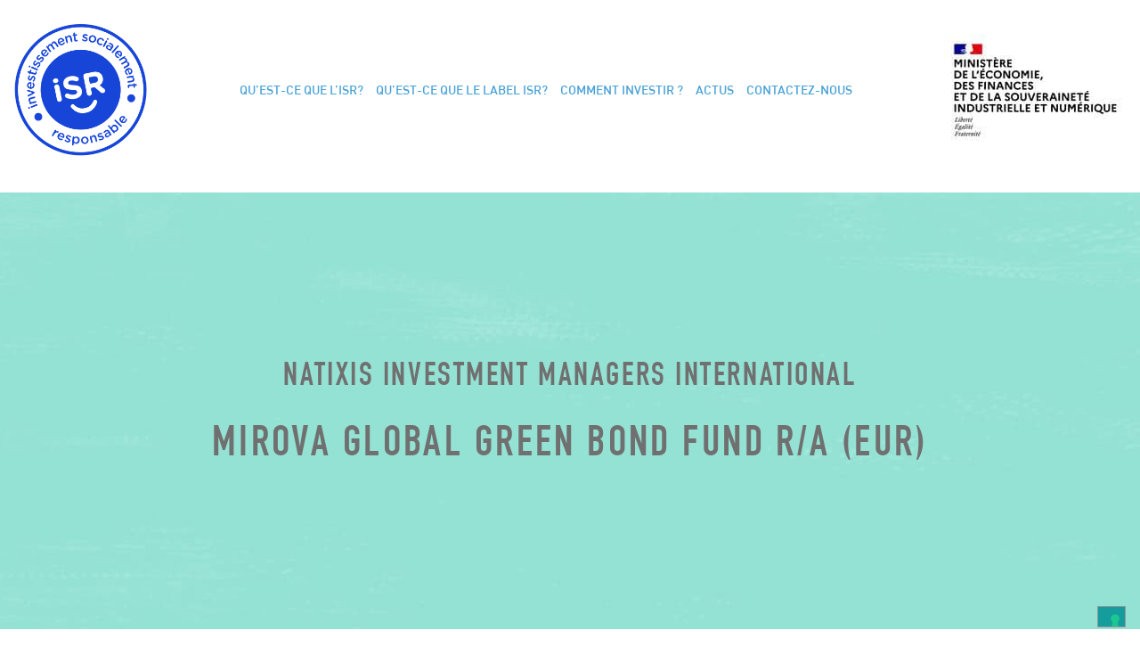

--- FILE ---
content_type: text/html; charset=UTF-8
request_url: https://www.lelabelisr.fr/fonds/mirova-funds-mirova-global-green-bond-fund-r-a-eur/
body_size: 81124
content:



<!DOCTYPE html>
<html lang="fr-FR">

<head>
	<meta http-equiv="X-UA-Compatible" content="IE=edge" />
	<meta charset="UTF-8">
	<!-- Set the viewport width to device width for mobile -->
	<meta name="viewport" content="width=device-width, initial-scale=1, maximum-scale=5, user-scalable=yes">
	<!-- Remove Microsoft Edge's & Safari phone-email styling -->
	<meta name="format-detection" content="telephone=no,email=no,url=no">
	<!-- Add external fonts below (GoogleFonts / Typekit) -->
	<link rel="preconnect" href="https://fonts.gstatic.com">
	<link href="https://fonts.googleapis.com/css2?family=Montserrat:wght@400;500;700&display=swap" rel="stylesheet">

	<title>MIROVA FUNDS MIROVA GLOBAL GREEN BOND FUND R/A (EUR) &#x2d; Label ISR</title>
	<style>img:is([sizes="auto" i], [sizes^="auto," i]) { contain-intrinsic-size: 3000px 1500px }</style>
	
<!-- Google Tag Manager for WordPress by gtm4wp.com -->
<script data-cfasync="false" data-pagespeed-no-defer>
	var gtm4wp_datalayer_name = "dataLayer";
	var dataLayer = dataLayer || [];
</script>
<!-- End Google Tag Manager for WordPress by gtm4wp.com --><meta name="robots" content="max-snippet:-1,max-image-preview:standard,max-video-preview:-1" />
<link rel="canonical" href="https://www.lelabelisr.fr/fonds/mirova-funds-mirova-global-green-bond-fund-r-a-eur/" />
<meta property="og:type" content="article" />
<meta property="og:locale" content="en_US" />
<meta property="og:site_name" content="Label ISR" />
<meta property="og:title" content="MIROVA FUNDS MIROVA GLOBAL GREEN BOND FUND R/A (EUR)" />
<meta property="og:url" content="https://www.lelabelisr.fr/fonds/mirova-funds-mirova-global-green-bond-fund-r-a-eur/" />
<meta property="og:image" content="https://www.lelabelisr.fr/wp-content/uploads/Logo-ISR-Bleu-RVB-400x400-cropped.png" />
<meta property="og:image:width" content="294" />
<meta property="og:image:height" content="293" />
<meta property="article:published_time" content="2021-10-19T09:14:22+00:00" />
<meta property="article:modified_time" content="2021-10-19T09:14:22+00:00" />
<meta name="twitter:card" content="summary_large_image" />
<meta name="twitter:title" content="MIROVA FUNDS MIROVA GLOBAL GREEN BOND FUND R/A (EUR)" />
<meta name="twitter:image" content="https://www.lelabelisr.fr/wp-content/uploads/Logo-ISR-Bleu-RVB-400x400-cropped.png" />
<meta name="google-site-verification" content="9N8Vwwvkqy48dYhx8dBT2AvslKlGH0pw6g8u-AdcJok" />
<script type="application/ld+json">{"@context":"https://schema.org","@graph":[{"@type":"WebSite","@id":"https://www.lelabelisr.fr/#/schema/WebSite","url":"https://www.lelabelisr.fr/","name":"Label ISR","description":"Pour des placements durables et responsables","inLanguage":"fr-FR","publisher":{"@type":"Organization","@id":"https://www.lelabelisr.fr/#/schema/Organization","name":"Label ISR","url":"https://www.lelabelisr.fr/","logo":{"@type":"ImageObject","url":"https://www.lelabelisr.fr/wp-content/uploads/Logo-ISR-Bleu-RVB-400x400-cropped.png","contentUrl":"https://www.lelabelisr.fr/wp-content/uploads/Logo-ISR-Bleu-RVB-400x400-cropped.png","width":294,"height":293,"contentSize":"9964"}}},{"@type":"WebPage","@id":"https://www.lelabelisr.fr/fonds/mirova-funds-mirova-global-green-bond-fund-r-a-eur/","url":"https://www.lelabelisr.fr/fonds/mirova-funds-mirova-global-green-bond-fund-r-a-eur/","name":"MIROVA FUNDS MIROVA GLOBAL GREEN BOND FUND R/A (EUR) &#x2d; Label ISR","inLanguage":"fr-FR","isPartOf":{"@id":"https://www.lelabelisr.fr/#/schema/WebSite"},"breadcrumb":{"@type":"BreadcrumbList","@id":"https://www.lelabelisr.fr/#/schema/BreadcrumbList","itemListElement":[{"@type":"ListItem","position":1,"item":"https://www.lelabelisr.fr/","name":"Label ISR"},{"@type":"ListItem","position":2,"name":"MIROVA FUNDS MIROVA GLOBAL GREEN BOND FUND R/A (EUR)"}]},"potentialAction":{"@type":"ReadAction","target":"https://www.lelabelisr.fr/fonds/mirova-funds-mirova-global-green-bond-fund-r-a-eur/"},"datePublished":"2021-10-19T09:14:22+00:00","dateModified":"2021-10-19T09:14:22+00:00"}]}</script>
<link rel='dns-prefetch' href='//unpkg.com' />
<link rel='stylesheet' id='jblank-reset-css' href='https://www.lelabelisr.fr/wp-content/themes/jblank/style.css?ver=1762166751' media='all' />
<link rel='stylesheet' id='jblank-css' href='https://www.lelabelisr.fr/wp-content/themes/jblank/assets/css/baseline.css?ver=1762166751' media='all' />
<link rel='stylesheet' id='jmenus-css' href='https://www.lelabelisr.fr/wp-content/themes/jblank/assets/css/advanced-menu.css?ver=1762166751' media='' />
<link rel='stylesheet' id='foundation-css' href='https://www.lelabelisr.fr/wp-content/themes/labelisr/assets/css/foundation.css?ver=6.5.3' media='all' />
<link rel='stylesheet' id='custom-css' href='https://www.lelabelisr.fr/wp-content/themes/labelisr/assets/css/custom.css?ver=1757671370' media='all' />
<link rel='stylesheet' id='style-css' href='https://www.lelabelisr.fr/wp-content/themes/labelisr/style.css?ver=1757671370' media='all' />
<link rel='stylesheet' id='svg-icons-css' href='https://www.lelabelisr.fr/wp-content/themes/jblank/modules/svg-icons/svg-icons.css?ver=1762166751' media='all' />
<script src="https://www.lelabelisr.fr/wp/wp-includes/js/jquery/jquery.min.js?ver=3.7.1" id="jquery-core-js"></script>
<script src="https://www.lelabelisr.fr/wp-content/themes/jblank/assets/js/global_high.js?ver=1762166751" id="jblank_high-js"></script>
<script id="jblank_high-js-after">
if (sessionStorage.getItem('console_disabled_levels') === null) { Console.disable('debug'); }
</script>
<script src="https://www.lelabelisr.fr/wp-content/themes/jblank/assets/js/global_low.js?ver=1762166751" id="jblank_low-js" defer data-wp-strategy="defer"></script>
<script src="https://www.lelabelisr.fr/wp-content/themes/jblank/assets/js/menu.js?ver=1762166751" id="jmenus-js" async data-wp-strategy="async"></script>
<script src="https://www.lelabelisr.fr/wp-content/themes/jblank/modules/svg-icons/svg-icons.js?ver=1762166751" id="magicons-js" async data-wp-strategy="async"></script>
<script src="https://unpkg.com/external-svg-loader@1.7.1/svg-loader.min.js?ver=1.7.1" id="external-svg-loader-js" async data-wp-strategy="async"></script>

<!-- Google Tag Manager for WordPress by gtm4wp.com -->
<!-- GTM Container placement set to footer -->
<script data-cfasync="false" data-pagespeed-no-defer>
	var dataLayer_content = [];
	dataLayer.push( dataLayer_content );
</script>
<script data-cfasync="false" data-pagespeed-no-defer>
(function(w,d,s,l,i){w[l]=w[l]||[];w[l].push({'gtm.start':
new Date().getTime(),event:'gtm.js'});var f=d.getElementsByTagName(s)[0],
j=d.createElement(s),dl=l!='dataLayer'?'&l='+l:'';j.async=true;j.src=
'//www.googletagmanager.com/gtm.js?id='+i+dl;f.parentNode.insertBefore(j,f);
})(window,document,'script','dataLayer','GTM-KL858HB');
</script>
<!-- End Google Tag Manager for WordPress by gtm4wp.com -->
			<style type='text/css'>
				body.admin-bar {margin-top:32px !important}
				@media screen and (max-width: 782px) {
					body.admin-bar { margin-top:46px !important }
				}
			</style>
			<link rel="icon" href="https://www.lelabelisr.fr/wp-content/uploads/labelisr-favicon-150x150.png" sizes="32x32" />
<link rel="icon" href="https://www.lelabelisr.fr/wp-content/uploads/labelisr-favicon.png" sizes="192x192" />
<link rel="apple-touch-icon" href="https://www.lelabelisr.fr/wp-content/uploads/labelisr-favicon.png" />
<meta name="msapplication-TileImage" content="https://www.lelabelisr.fr/wp-content/uploads/labelisr-favicon.png" />
<style>body{background-color: var(--bg-color,white);}</style>		<style id="wp-custom-css">
			

.facetwp-facet-isin input,.facetwp-facet-fundshare_name input{
	display: inline-block;
    width: 200px;
	}
.facetwp-facet-isin .facetwp-autocomplete-update ,.facetwp-facet-fundshare_name .facetwp-autocomplete-update{
	width:80px;
	height:30px;
	margin:10px;
	padding:0;
}


.facetwp-facet-fundshare_name, .fund-filter.hidden{display:none !important;}

#schema_org_svg {width:100%;}

body.section{margin-left:0;margin-right:0;}

.gfield_required_text {font-size: 0;}


.gfield_required_text::after {
    content: '*';
}

.single-post h2{    
	font-family: sans-serif;
    font-size: 1.5em;
    font-weight: 300;
    font-family: sans-serif;
    margin-top: 40px;
}
.filter-name{
width: 100px;
	display: inline-block;}
.filter-group {
    margin: 20px;
}

/* FAQ AM*/

#sort-box{all: revert;
    background-color: #e6e6e6;
    border: 1px solid #159d9e;
}

.filterbox {
    margin: 15px 0;
}

.faq-am-item:not(:last-child){margin-bottom:20px;}

.faq-am-item .answer{margin-top: 10px;}

.faq-am-list h3{font-weight:400;}

ul.term_tag_list{
	margin-left:0;
}
.term_tag_list li{
    list-style-type: none !important;
	color:#159d9e;

}

.filter-taxos .chained-value{display:none;}

.page-id-54782 section+section{margin-bottom:0;padding:10px 0;}

.faq-am-item > h3{margin-bottom:20px;}


/* Accordion*/
.accordion-heading:not(.active) ~ p{display:none;}
.accordion :is(.accordion-heading.active) + .answer {
    border-color: black;
    border-bottom: 1px solid;
    transition: border 200ms ease-out;
}

.faq-am-item h3{color:#637888;font-size:1.2em;}
nav ul,.menu ul {list-style:none;}

.publication-date,.question_number{
    color: #159d9e;
    margin: 5px;
}

.accordion .accordion-heading:after {
   padding-left:20px
}
.faq-item__title,.answer.text-content{
text-align:justify;	
}
.searchbox{
    display: inline-flex;
    margin: 15px 0;
    align-items: baseline;
    gap: 1em;
}
#filter-search-input{min-width:300px;}
/*
input#filter-search-input {
    margin: 30px 0;
}
*/

h3.question{
    margin-bottom: 0;
}
.hidden{display:none;}

.filters.container{
    border: 1px solid #159d9e;
    padding: 20px;
    border-radius: 10px;
    box-shadow: 4px 4px 2px 0px #f1f1f1;
}

.page-template-page-faq-am .main-content
{ padding:0;}

.global_fund_list{display:none;}

article li p {display:inline;}

.footer-menu 	li{
margin-top:0.8em;
}
.logo img {
	width:auto;
}

body.home .top-banner__bg{
	background-color: #D5FCCC;
}
@media screen and (min-width:1550px) {
    body.home .top-banner__bg {
    background-size: unset;
    }
}

		</style>
		</head>

<body class="wp-singular fundshare-template-default single single-fundshare postid-51836 wp-custom-logo wp-theme-jblank wp-child-theme-labelisr no-outline">
	
	<header class="header">
		<div class="grid-container menu-grid-container">
			<div class="grid-x grid-margin-x align-middle header__row">
				<div class="large-shrink small-6 cell large-order-1 small-order-1">
					<div class="logo text-center medium-text-left">
						<a href="https://www.lelabelisr.fr/" class="custom-logo-link" rel="home" title="Label ISR" itemscope><img width="294" height="293" src="https://www.lelabelisr.fr/wp-content/uploads/Logo-ISR-Bleu-RVB-400x400-cropped.png" class="custom-logo skip-lazy" alt="Label ISR" itemprop="siteLogo" decoding="async" fetchpriority="high" srcset="https://www.lelabelisr.fr/wp-content/uploads/Logo-ISR-Bleu-RVB-400x400-cropped.png 294w, https://www.lelabelisr.fr/wp-content/uploads/Logo-ISR-Bleu-RVB-400x400-cropped-150x150.png 150w" sizes="(max-width: 294px) 100vw, 294px" /></a>					</div>
				</div>
				<div class="large-auto small-12 cell large-order-2 small-order-3 header__menu-cell">
											<div class="title-bar hide-for-medium" data-responsive-toggle="main-menu" data-hide-for="medium">
							<button class="menu-icon" type="button" data-toggle aria-label="Menu" aria-controls="main-menu"><span></span></button>
							<div class="title-bar-title">Menu</div>
						</div>
						<nav class="top-bar" id="main-menu">
							<div class="menu-main-menu-container"><ul id="menu-main-menu" class="menu header-menu header-menu" data-responsive-menu="accordion medium-dropdown" data-submenu-toggle="true" data-multi-open="false" data-close-on-click-inside="false"><li id="menu-item-21" class="menu-item menu-item-type-post_type menu-item-object-page menu-item-has-children menu-item-21"><a href="https://www.lelabelisr.fr/quest-ce-que-lisr/">Qu’est-ce que L’ISR?</a>
<ul class="sub-menu">
	<li id="menu-item-299" class="menu-item menu-item-type-post_type menu-item-object-page menu-item-299"><a href="https://www.lelabelisr.fr/quest-ce-que-lisr/">Présentation</a></li>
	<li id="menu-item-298" class="menu-item menu-item-type-post_type menu-item-object-page menu-item-298"><a href="https://www.lelabelisr.fr/accueil-3/glossaire/">Le glossaire</a></li>
</ul>
</li>
<li id="menu-item-22" class="menu-item menu-item-type-post_type menu-item-object-page menu-item-has-children menu-item-22"><a href="https://www.lelabelisr.fr/label-isr/">Qu’est-ce que le Label ISR?</a>
<ul class="sub-menu">
	<li id="menu-item-300" class="menu-item menu-item-type-post_type menu-item-object-page menu-item-300"><a href="https://www.lelabelisr.fr/label-isr/">Présentation</a></li>
	<li id="menu-item-53574" class="menu-item menu-item-type-post_type menu-item-object-page menu-item-53574"><a href="https://www.lelabelisr.fr/label-isr/organisation/">Organisation</a></li>
	<li id="menu-item-301" class="menu-item menu-item-type-post_type menu-item-object-page menu-item-301"><a href="https://www.lelabelisr.fr/label-isr/criteres-attribution/">Critères</a></li>
	<li id="menu-item-56793" class="menu-item menu-item-type-post_type menu-item-object-page menu-item-56793"><a href="https://www.lelabelisr.fr/label-isr/referentiel/">Référentiels</a></li>
</ul>
</li>
<li id="menu-item-23" class="menu-item menu-item-type-post_type menu-item-object-page menu-item-23"><a href="https://www.lelabelisr.fr/comment-investir/">Comment investir ?</a></li>
<li id="menu-item-24" class="menu-item menu-item-type-post_type menu-item-object-page menu-item-24"><a href="https://www.lelabelisr.fr/actus/">Actus</a></li>
<li id="menu-item-25" class="menu-item menu-item-type-post_type menu-item-object-page menu-item-25"><a href="https://www.lelabelisr.fr/contactez-nous/">Contactez-nous</a></li>
</ul></div>						</nav>
									</div>
				<div class="cell large-shrink small-6 header__lang-box large-order-3 small-order-2">
																<div class="header__sub-logo">
							<img width="205" height="126" src="data:image/svg+xml,%3Csvg%20xmlns='http://www.w3.org/2000/svg'%20viewBox='0%200%20205%20126'%3E%3C/svg%3E" class="" alt="logo du ministere de l&#039;economie-finances-relance" decoding="async" data-lazy-src="https://www.lelabelisr.fr/wp-content/uploads/2021/02/Ministere-de-lEconomie-des-Finances-et-de-la-Souverainete-industrielle-et-Numerique_RVB.jpg" /><noscript><img width="205" height="126" src="https://www.lelabelisr.fr/wp-content/uploads/2021/02/Ministere-de-lEconomie-des-Finances-et-de-la-Souverainete-industrielle-et-Numerique_RVB.jpg" class="" alt="logo du ministere de l&#039;economie-finances-relance" decoding="async" /></noscript>						</div>
									</div>
			</div>
		</div>
	</header>

<div data-bg="https://www.lelabelisr.fr/wp-content/uploads/2020/12/vert.jpg" id="custom-top-banner" class="top-banner pre-lazyload" style="">
	
	
	
		
	<div class="grid-container rel-content top-banner__caption">
		<div class="grid-x grid-margin-x">
			<div class="cell text-center">
																				<h2 class="top-banner__fund-company">NATIXIS INVESTMENT MANAGERS INTERNATIONAL</h2>
										
					<h1 class="top-banner__fund-title">Mirova Global Green Bond Fund R/A (EUR)</h1>
							</div>
		</div>
	</div>
</div>

		<div class="container">
			<nav class="breadcrumb hidden-sm-down">
				<ul itemscope="" itemtype="http://schema.org/BreadcrumbList" id="breadcrumb" class="">
											<li itemprop="itemListElement" itemscope="" itemtype="http://schema.org/ListItem" class="item">
																<a itemprop="item" href="https://www.lelabelisr.fr">
																<span itemprop="name">Accueil</span>
																	</a>
															<meta itemprop="position" content="1">
						</li>

											<li itemprop="itemListElement" itemscope="" itemtype="http://schema.org/ListItem" class="item">
																<span itemprop="item">
																<span itemprop="name">Part de fonds</span>
																	</a>
															<meta itemprop="position" content="2">
						</li>

											<li itemprop="itemListElement" itemscope="" itemtype="http://schema.org/ListItem" class="item">
																<span itemprop="item">
																<span itemprop="name">Mirova Global Green Bond Fund R/A (EUR)</span>
																	</a>
															<meta itemprop="position" content="3">
						</li>

									</ul>
			</nav>
		</div>

			<main class="main-content">
			<div class="grid-container">
				<div class="grid-x grid-margin-x">
					<!-- BEGIN of post content -->
										<div class="cell medium-6 fund-main-box">
						
<div class="fund-main leaf-box">
			<div class="fund-company-logo">
						<img src="data:image/svg+xml,%3Csvg%20xmlns='http://www.w3.org/2000/svg'%20viewBox='0%200%201%2050'%3E%3C/svg%3E" height="50"
			     alt="NATIXIS INVESTMENT MANAGERS INTERNATIONAL logo"
			     class="fund-company-logo-img"
				 data-id="50417" data-lazy-src="https://services.opcvm360.com/logos/116/logo1.png"><noscript><img src="https://services.opcvm360.com/logos/116/logo1.png" height="50"
			     alt="NATIXIS INVESTMENT MANAGERS INTERNATIONAL logo"
			     class="fund-company-logo-img"
				 data-id="50417"></noscript>
					</div>
		
	<div class="fund-data">
				<p class="fund-data__item">
			<span class="fund-data__label">Univers d’investissement :</span>
			<span class="fund-data__value">Obligataire</span>
		</p>
		
        			<p class="fund-data__item">
				<span class="fund-data__label">Structure Légale : </span>
				<span class="fund-data__value">SICAV</span>
			</p>
				
					<p class="fund-data__item">
				<span class="fund-data__label">Type de gestion :</span>
				<span class="fund-data__value">gestion alternative</span>
			</p>
				
				<p class="fund-data__item">
			<span class="fund-data__label">Approche de gestion :</span>
			<span class="fund-data__value">Bull</span>
		</p>
				
				<p class="fund-data__item">
			<span class="fund-data__label">Durée de placement recommandée :</span>
			<span class="fund-data__value">&gt; 3 ans</span>
		</p>
				
				<p class="fund-data__item">
			<span class="fund-data__label">Type d’investisseurs :</span>
			<span class="fund-data__value">Tous</span>
		</p>
				
		<div class="fund-data__item">
			<p class="fund-data__label">Éligibilité :</p>
						<div class="fund-data__value fund-data__value--list">
				<ul class="fund-features">
										<li class="fund-feature">
																		<span class="fund-feature__status "
						      aria-label="Non Éligible PEA"></span>
						<p class="fund-feature__label">Éligible PEA</p>
					</li>
					<li class="fund-feature">
																		<span class="fund-feature__status "
						      aria-label="Non Éligible PEAPME"></span>
						<p class="fund-feature__label">Éligible PEAPME</p>
					</li>
				</ul>
			</div>
		</div>
	</div>
</div>					</div>
					<div class="cell medium-6 fund-facts-box">
						
<div class="fund-facts fund-inputs">
	<div class="fund-facts__head">
					<div class="fund-facts__head-right"><p class="block-title h3">Part R/A (EUR) - ISIN LU1472740767</p></div>
			</div>
	<div class="fund-facts__body">
		<div class="fund-finance">
										<p class="fund-finance__item flex-container align-justify">
															<span class="fund-finance__label">VL (30/01/2026)</span>
					<span class="fund-finance__value">116.77 €</span>
				</p>
			
							<p class="fund-finance__item flex-container align-justify">
					<span class="fund-finance__label">Encours</span>
					<span class="fund-finance__value">555.2 M€</span>
				</p>
			
							<p class="fund-finance__item flex-container align-justify">
					<span class="fund-finance__label">Performances ytd</span>
					<span class="fund-finance__value">0.62 %</span>
				</p>
			
							<p class="fund-finance__item flex-container align-justify">
					<span class="fund-finance__label">Perf. annualisée 5ans</span>
					<span class="fund-finance__value">-3.33 %</span>
				</p>
			
							<div class="fund-finance__item fund-finance__item--rating flex-container align-justify">
					<p class="fund-finance__label">Niveau de risque (SRI)</p>
					<div class="fund-finance__value">
						<div class="fund-rating flex-container align-middle">
					<div class="fund-rating__item fund-rating__item--active"></div>
					<div class="fund-rating__item fund-rating__item--active"></div>
					<div class="fund-rating__item fund-rating__item--active"></div>
					<div class="fund-rating__item "></div>
					<div class="fund-rating__item "></div>
					<div class="fund-rating__item "></div>
					<div class="fund-rating__item "></div>
	</div>
					</div>
				</div>
					</div>
	</div>
			<div class="fund-facts__foot">
			<div class="fund-bench">
				<p class="fund-bench__label">Indice de référence :</p>
				<p class="fund-bench__text">Bloomberg Barclays MSCI Global Green Bond</p>
			</div>
		</div>
	</div>					</div>
										<div class="cell medium-12 wide-docs">
						
<div class="fund-docs">
	<div class="fund-docs__inner">
		<h3 class="fund-docs__title block-title">Documents</h3>
		<ul class="fund-docs__docs-list">
								<li class="fund-docs__doc">
												<a href="https://www.lelabelisr.fr/wp-content/themes/labelisr/inc/download.php?fundshare=63481185&name=PRIIPs+DIC&type=15" class="js-file-download"
						   data-name="PRIIPs DIC.pdf" target="_blank">DIC</a>
					</li>
												<li class="fund-docs__doc">
												<a href="https://www.lelabelisr.fr/wp-content/themes/labelisr/inc/download.php?fundshare=63481185&name=Prospectus+complet&type=4" class="js-file-download"
						   data-name="Prospectus complet.pdf" target="_blank">Prospectus complet</a>
					</li>
												<li class="fund-docs__doc">
												<a href="https://www.lelabelisr.fr/wp-content/themes/labelisr/inc/download.php?fundshare=63481185&name=Reporting+semestriel&type=2" class="js-file-download"
						   data-name="Reporting semestriel.pdf" target="_blank">Reporting semestriel</a>
					</li>
												<li class="fund-docs__doc">
												<a href="https://www.lelabelisr.fr/wp-content/themes/labelisr/inc/download.php?fundshare=63481185&name=Reporting+annuel&type=5" class="js-file-download"
						   data-name="Reporting annuel.pdf" target="_blank">Reporting annuel</a>
					</li>
												<li class="fund-docs__doc">
												<a href="https://www.lelabelisr.fr/wp-content/themes/labelisr/inc/download.php?fundshare=63481185&name=Reporting+mensuel&type=1" class="js-file-download"
						   data-name="Reporting mensuel.pdf" target="_blank">Reporting mensuel</a>
					</li>
									</ul>

					<div class="fund-docs__info">
				<p class="fund-docs__info-label">Voir le fonds sur le site de :</p>
				<p class="fund-docs__info-text"><a href="https://www.im.natixis.com/fr-fr/home" target="_blank">NATIXIS INVESTMENT MANAGERS INTERNATIONAL</a></p>
			</div>
			</div>
	
	<img src="data:image/svg+xml,%3Csvg%20xmlns='http://www.w3.org/2000/svg'%20viewBox='0%200%20152%20251'%3E%3C/svg%3E" width="152" height="251" alt=""
	     class="fund-docs__img show-for-large" data-lazy-src="https://www.lelabelisr.fr/wp-content/themes/labelisr/assets/images/Man_with_tree.png"><noscript><img src="https://www.lelabelisr.fr/wp-content/themes/labelisr/assets/images/Man_with_tree.png" width="152" height="251" alt=""
	     class="fund-docs__img show-for-large"></noscript>
</div>					</div>
				</div>
				
				<div class="grid-x grid-margin-x fund-person-row">
											<div class="cell medium-6 large-5">
								<div class="grid-x grid-margin-x medium-up-2">
					<div class="cell">
				<div class="fund-person  manager-7092">
					<div class="fund-person__img-box">
												<img src="data:image/svg+xml,%3Csvg%20xmlns='http://www.w3.org/2000/svg'%20viewBox='0%200%20170%20170'%3E%3C/svg%3E" width="170" height="170" alt="" class="fund-person__img" data-lazy-src="https://funds360.fefundinfo.com/persons/pictures/picture7092.png"><noscript><img src="https://funds360.fefundinfo.com/persons/pictures/picture7092.png" width="170" height="170" alt="" class="fund-person__img"></noscript>
					</div>
										<div class="fund-person__body">
						<h4 class="fund-person__name">Marc Briand</h4>
						<div class="hidden"><!-- id 7092 --></div>
						<div class="fund-person__position">Gérant du fonds</div>
						<div class="fund-person__date">
							<!-- unformatted date : 2017-06-01-->Depuis juin 2017						</div>
											</div>
				</div>
			</div>
					<div class="cell">
				<div class="fund-person  manager-13705">
					<div class="fund-person__img-box">
												<img src="data:image/svg+xml,%3Csvg%20xmlns='http://www.w3.org/2000/svg'%20viewBox='0%200%20170%20170'%3E%3C/svg%3E" width="170" height="170" alt="" class="fund-person__img" data-lazy-src="https://funds360.fefundinfo.com/persons/pictures/picture13705.png"><noscript><img src="https://funds360.fefundinfo.com/persons/pictures/picture13705.png" width="170" height="170" alt="" class="fund-person__img"></noscript>
					</div>
										<div class="fund-person__body">
						<h4 class="fund-person__name">Christopher Wigley</h4>
						<div class="hidden"><!-- id 13705 --></div>
						<div class="fund-person__position">Gérant du fonds</div>
						<div class="fund-person__date">
							<!-- unformatted date : 2017-06-01-->Depuis juin 2017						</div>
											</div>
				</div>
			</div>
			</div>
						</div>
										
					<div class="cell medium-6 large-7 ">
						
	<div class="fund-policy">
		<h3 class="fund-policy__title block-title">Politique d’investissement</h3>
		<div class="fund-policy__text fund-text">
			<p>La politique d&rsquo;investissement repose sur une gestion active. L&rsquo;objectif d&rsquo;investissement durable du Produit consiste à investir dans des obligations qui génèrent des avantages environnementaux et/ ou sociaux. Il investira principalement dans des obligations émises dans le monde entier, notamment des obligations vertes, des obligations vertes et sociales et des obligations sociales, tout en tenant systématiquement compte des critères environnementaux, sociaux et de gouvernance (ESG), en vue de surperformer l&rsquo;Indice de reference. Il investit au moins 75 % de son actif net en obligations vertes et sociales émises par des entreprises, des banques, des organismes supranationaux, des banques de développement, des agences, des régions et des tats.</p>
		</div>
	</div>
					</div>
				</div>
				
				<div class="grid-x grid-margin-x fund-evo">
					<div class="cell">
							<!-- Array
(
    [0] => Array
        (
            [idFundShare] => 63481185
            [date] => 2017-06-01
            [vl] => 126.5200
            [shares] => 
            [aum] => 
            [vlVarP] => 
            [currencyQuote] => EUR
            [x] => 1496275200000
            [y] => 126.52
        )

    [1] => Array
        (
            [idFundShare] => 63481185
            [date] => 2017-06-02
            [vl] => 126.7300
            [shares] => 
            [aum] => 
            [vlVarP] => 0.17
            [currencyQuote] => EUR
            [x] => 1496361600000
            [y] => 126.73
        )

    [2] => Array
        (
            [idFundShare] => 63481185
            [date] => 2017-06-06
            [vl] => 126.8500
            [shares] => 
            [aum] => 
            [vlVarP] => 0.09
            [currencyQuote] => EUR
            [x] => 1496707200000
            [y] => 126.85
        )

    [3] => Array
        (
            [idFundShare] => 63481185
            [date] => 2017-06-07
            [vl] => 126.8100
            [shares] => 
            [aum] => 
            [vlVarP] => -0.03
            [currencyQuote] => EUR
            [x] => 1496793600000
            [y] => 126.81
        )

    [4] => Array
        (
            [idFundShare] => 63481185
            [date] => 2017-06-08
            [vl] => 126.7900
            [shares] => 
            [aum] => 
            [vlVarP] => -0.02
            [currencyQuote] => EUR
            [x] => 1496880000000
            [y] => 126.79
        )

    [5] => Array
        (
            [idFundShare] => 63481185
            [date] => 2017-06-09
            [vl] => 126.7200
            [shares] => 
            [aum] => 
            [vlVarP] => -0.06
            [currencyQuote] => EUR
            [x] => 1496966400000
            [y] => 126.72
        )

    [6] => Array
        (
            [idFundShare] => 63481185
            [date] => 2017-06-12
            [vl] => 126.8700
            [shares] => 
            [aum] => 
            [vlVarP] => 0.12
            [currencyQuote] => EUR
            [x] => 1497225600000
            [y] => 126.87
        )

    [7] => Array
        (
            [idFundShare] => 63481185
            [date] => 2017-06-13
            [vl] => 126.5500
            [shares] => 
            [aum] => 
            [vlVarP] => -0.25
            [currencyQuote] => EUR
            [x] => 1497312000000
            [y] => 126.55
        )

    [8] => Array
        (
            [idFundShare] => 63481185
            [date] => 2017-06-14
            [vl] => 127.3400
            [shares] => 
            [aum] => 
            [vlVarP] => 0.62
            [currencyQuote] => EUR
            [x] => 1497398400000
            [y] => 127.34
        )

    [9] => Array
        (
            [idFundShare] => 63481185
            [date] => 2017-06-15
            [vl] => 127.0100
            [shares] => 
            [aum] => 
            [vlVarP] => -0.26
            [currencyQuote] => EUR
            [x] => 1497484800000
            [y] => 127.01
        )

    [10] => Array
        (
            [idFundShare] => 63481185
            [date] => 2017-06-16
            [vl] => 127.0900
            [shares] => 
            [aum] => 
            [vlVarP] => 0.06
            [currencyQuote] => EUR
            [x] => 1497571200000
            [y] => 127.09
        )

    [11] => Array
        (
            [idFundShare] => 63481185
            [date] => 2017-06-19
            [vl] => 127.0300
            [shares] => 
            [aum] => 
            [vlVarP] => -0.05
            [currencyQuote] => EUR
            [x] => 1497830400000
            [y] => 127.03
        )

    [12] => Array
        (
            [idFundShare] => 63481185
            [date] => 2017-06-20
            [vl] => 127.2100
            [shares] => 
            [aum] => 
            [vlVarP] => 0.14
            [currencyQuote] => EUR
            [x] => 1497916800000
            [y] => 127.21
        )

    [13] => Array
        (
            [idFundShare] => 63481185
            [date] => 2017-06-21
            [vl] => 127.2800
            [shares] => 
            [aum] => 
            [vlVarP] => 0.06
            [currencyQuote] => EUR
            [x] => 1498003200000
            [y] => 127.28
        )

    [14] => Array
        (
            [idFundShare] => 63481185
            [date] => 2017-06-22
            [vl] => 127.3500
            [shares] => 
            [aum] => 
            [vlVarP] => 0.06
            [currencyQuote] => EUR
            [x] => 1498089600000
            [y] => 127.35
        )

    [15] => Array
        (
            [idFundShare] => 63481185
            [date] => 2017-06-26
            [vl] => 127.3300
            [shares] => 
            [aum] => 
            [vlVarP] => -0.02
            [currencyQuote] => EUR
            [x] => 1498435200000
            [y] => 127.33
        )

    [16] => Array
        (
            [idFundShare] => 63481185
            [date] => 2017-06-27
            [vl] => 126.7300
            [shares] => 
            [aum] => 
            [vlVarP] => -0.47
            [currencyQuote] => EUR
            [x] => 1498521600000
            [y] => 126.73
        )

    [17] => Array
        (
            [idFundShare] => 63481185
            [date] => 2017-06-28
            [vl] => 126.6700
            [shares] => 
            [aum] => 
            [vlVarP] => -0.05
            [currencyQuote] => EUR
            [x] => 1498608000000
            [y] => 126.67
        )

    [18] => Array
        (
            [idFundShare] => 63481185
            [date] => 2017-06-29
            [vl] => 126.1200
            [shares] => 
            [aum] => 
            [vlVarP] => -0.43
            [currencyQuote] => EUR
            [x] => 1498694400000
            [y] => 126.12
        )

    [19] => Array
        (
            [idFundShare] => 63481185
            [date] => 2017-06-30
            [vl] => 126.0000
            [shares] => 
            [aum] => 
            [vlVarP] => -0.10
            [currencyQuote] => EUR
            [x] => 1498780800000
            [y] => 126
        )

    [20] => Array
        (
            [idFundShare] => 63481185
            [date] => 2017-07-03
            [vl] => 125.8100
            [shares] => 
            [aum] => 
            [vlVarP] => -0.15
            [currencyQuote] => EUR
            [x] => 1499040000000
            [y] => 125.81
        )

    [21] => Array
        (
            [idFundShare] => 63481185
            [date] => 2017-07-04
            [vl] => 125.8600
            [shares] => 
            [aum] => 
            [vlVarP] => 0.04
            [currencyQuote] => EUR
            [x] => 1499126400000
            [y] => 125.86
        )

    [22] => Array
        (
            [idFundShare] => 63481185
            [date] => 2017-07-05
            [vl] => 125.9800
            [shares] => 
            [aum] => 
            [vlVarP] => 0.10
            [currencyQuote] => EUR
            [x] => 1499212800000
            [y] => 125.98
        )

    [23] => Array
        (
            [idFundShare] => 63481185
            [date] => 2017-07-06
            [vl] => 125.4600
            [shares] => 
            [aum] => 
            [vlVarP] => -0.41
            [currencyQuote] => EUR
            [x] => 1499299200000
            [y] => 125.46
        )

    [24] => Array
        (
            [idFundShare] => 63481185
            [date] => 2017-07-07
            [vl] => 125.4200
            [shares] => 
            [aum] => 
            [vlVarP] => -0.03
            [currencyQuote] => EUR
            [x] => 1499385600000
            [y] => 125.42
        )

    [25] => Array
        (
            [idFundShare] => 63481185
            [date] => 2017-07-10
            [vl] => 125.6200
            [shares] => 
            [aum] => 
            [vlVarP] => 0.16
            [currencyQuote] => EUR
            [x] => 1499644800000
            [y] => 125.62
        )

    [26] => Array
        (
            [idFundShare] => 63481185
            [date] => 2017-07-11
            [vl] => 125.4900
            [shares] => 
            [aum] => 
            [vlVarP] => -0.10
            [currencyQuote] => EUR
            [x] => 1499731200000
            [y] => 125.49
        )

    [27] => Array
        (
            [idFundShare] => 63481185
            [date] => 2017-07-12
            [vl] => 125.8400
            [shares] => 
            [aum] => 
            [vlVarP] => 0.28
            [currencyQuote] => EUR
            [x] => 1499817600000
            [y] => 125.84
        )

    [28] => Array
        (
            [idFundShare] => 63481185
            [date] => 2017-07-13
            [vl] => 125.7100
            [shares] => 
            [aum] => 
            [vlVarP] => -0.10
            [currencyQuote] => EUR
            [x] => 1499904000000
            [y] => 125.71
        )

    [29] => Array
        (
            [idFundShare] => 63481185
            [date] => 2017-07-17
            [vl] => 125.9000
            [shares] => 
            [aum] => 
            [vlVarP] => 0.15
            [currencyQuote] => EUR
            [x] => 1500249600000
            [y] => 125.9
        )

    [30] => Array
        (
            [idFundShare] => 63481185
            [date] => 2017-07-18
            [vl] => 126.1500
            [shares] => 
            [aum] => 
            [vlVarP] => 0.20
            [currencyQuote] => EUR
            [x] => 1500336000000
            [y] => 126.15
        )

    [31] => Array
        (
            [idFundShare] => 63481185
            [date] => 2017-07-19
            [vl] => 126.3100
            [shares] => 
            [aum] => 
            [vlVarP] => 0.13
            [currencyQuote] => EUR
            [x] => 1500422400000
            [y] => 126.31
        )

    [32] => Array
        (
            [idFundShare] => 63481185
            [date] => 2017-07-20
            [vl] => 126.3500
            [shares] => 
            [aum] => 
            [vlVarP] => 0.03
            [currencyQuote] => EUR
            [x] => 1500508800000
            [y] => 126.35
        )

    [33] => Array
        (
            [idFundShare] => 63481185
            [date] => 2017-07-21
            [vl] => 126.5400
            [shares] => 
            [aum] => 
            [vlVarP] => 0.15
            [currencyQuote] => EUR
            [x] => 1500595200000
            [y] => 126.54
        )

    [34] => Array
        (
            [idFundShare] => 63481185
            [date] => 2017-07-24
            [vl] => 126.5200
            [shares] => 
            [aum] => 
            [vlVarP] => -0.02
            [currencyQuote] => EUR
            [x] => 1500854400000
            [y] => 126.52
        )

    [35] => Array
        (
            [idFundShare] => 63481185
            [date] => 2017-07-25
            [vl] => 126.0400
            [shares] => 
            [aum] => 
            [vlVarP] => -0.38
            [currencyQuote] => EUR
            [x] => 1500940800000
            [y] => 126.04
        )

    [36] => Array
        (
            [idFundShare] => 63481185
            [date] => 2017-07-26
            [vl] => 126.1300
            [shares] => 
            [aum] => 
            [vlVarP] => 0.07
            [currencyQuote] => EUR
            [x] => 1501027200000
            [y] => 126.13
        )

    [37] => Array
        (
            [idFundShare] => 63481185
            [date] => 2017-07-27
            [vl] => 126.2500
            [shares] => 
            [aum] => 
            [vlVarP] => 0.10
            [currencyQuote] => EUR
            [x] => 1501113600000
            [y] => 126.25
        )

    [38] => Array
        (
            [idFundShare] => 63481185
            [date] => 2017-07-28
            [vl] => 126.2100
            [shares] => 
            [aum] => 
            [vlVarP] => -0.03
            [currencyQuote] => EUR
            [x] => 1501200000000
            [y] => 126.21
        )

    [39] => Array
        (
            [idFundShare] => 63481185
            [date] => 2017-07-31
            [vl] => 126.2400
            [shares] => 
            [aum] => 
            [vlVarP] => 0.02
            [currencyQuote] => EUR
            [x] => 1501459200000
            [y] => 126.24
        )

    [40] => Array
        (
            [idFundShare] => 63481185
            [date] => 2017-08-01
            [vl] => 126.6500
            [shares] => 
            [aum] => 
            [vlVarP] => 0.32
            [currencyQuote] => EUR
            [x] => 1501545600000
            [y] => 126.65
        )

    [41] => Array
        (
            [idFundShare] => 63481185
            [date] => 2017-08-02
            [vl] => 126.6600
            [shares] => 
            [aum] => 
            [vlVarP] => 0.01
            [currencyQuote] => EUR
            [x] => 1501632000000
            [y] => 126.66
        )

    [42] => Array
        (
            [idFundShare] => 63481185
            [date] => 2017-08-03
            [vl] => 126.8800
            [shares] => 
            [aum] => 
            [vlVarP] => 0.17
            [currencyQuote] => EUR
            [x] => 1501718400000
            [y] => 126.88
        )

    [43] => Array
        (
            [idFundShare] => 63481185
            [date] => 2017-08-04
            [vl] => 126.7000
            [shares] => 
            [aum] => 
            [vlVarP] => -0.14
            [currencyQuote] => EUR
            [x] => 1501804800000
            [y] => 126.7
        )

    [44] => Array
        (
            [idFundShare] => 63481185
            [date] => 2017-08-07
            [vl] => 126.7500
            [shares] => 
            [aum] => 
            [vlVarP] => 0.04
            [currencyQuote] => EUR
            [x] => 1502064000000
            [y] => 126.75
        )

    [45] => Array
        (
            [idFundShare] => 63481185
            [date] => 2017-08-08
            [vl] => 126.6200
            [shares] => 
            [aum] => 
            [vlVarP] => -0.10
            [currencyQuote] => EUR
            [x] => 1502150400000
            [y] => 126.62
        )

    [46] => Array
        (
            [idFundShare] => 63481185
            [date] => 2017-08-09
            [vl] => 126.9300
            [shares] => 
            [aum] => 
            [vlVarP] => 0.24
            [currencyQuote] => EUR
            [x] => 1502236800000
            [y] => 126.93
        )

    [47] => Array
        (
            [idFundShare] => 63481185
            [date] => 2017-08-10
            [vl] => 127.0300
            [shares] => 
            [aum] => 
            [vlVarP] => 0.08
            [currencyQuote] => EUR
            [x] => 1502323200000
            [y] => 127.03
        )

    [48] => Array
        (
            [idFundShare] => 63481185
            [date] => 2017-08-11
            [vl] => 127.1800
            [shares] => 
            [aum] => 
            [vlVarP] => 0.12
            [currencyQuote] => EUR
            [x] => 1502409600000
            [y] => 127.18
        )

    [49] => Array
        (
            [idFundShare] => 63481185
            [date] => 2017-08-14
            [vl] => 126.9900
            [shares] => 
            [aum] => 
            [vlVarP] => -0.15
            [currencyQuote] => EUR
            [x] => 1502668800000
            [y] => 126.99
        )

    [50] => Array
        (
            [idFundShare] => 63481185
            [date] => 2017-08-16
            [vl] => 126.7300
            [shares] => 89052.7222
            [aum] => 11285651
            [vlVarP] => -0.20
            [currencyQuote] => EUR
            [x] => 1502841600000
            [y] => 126.73
        )

    [51] => Array
        (
            [idFundShare] => 63481185
            [date] => 2017-08-17
            [vl] => 126.8600
            [shares] => 89054.7222
            [aum] => 11297482
            [vlVarP] => 0.10
            [currencyQuote] => EUR
            [x] => 1502928000000
            [y] => 126.86
        )

    [52] => Array
        (
            [idFundShare] => 63481185
            [date] => 2017-08-18
            [vl] => 127.0500
            [shares] => 89054.7222
            [aum] => 11314402
            [vlVarP] => 0.15
            [currencyQuote] => EUR
            [x] => 1503014400000
            [y] => 127.05
        )

    [53] => Array
        (
            [idFundShare] => 63481185
            [date] => 2017-08-21
            [vl] => 127.0300
            [shares] => 89054.7222
            [aum] => 11312621
            [vlVarP] => -0.02
            [currencyQuote] => EUR
            [x] => 1503273600000
            [y] => 127.03
        )

    [54] => Array
        (
            [idFundShare] => 63481185
            [date] => 2017-08-22
            [vl] => 126.9500
            [shares] => 89030.7222
            [aum] => 11302450
            [vlVarP] => -0.06
            [currencyQuote] => EUR
            [x] => 1503360000000
            [y] => 126.95
        )

    [55] => Array
        (
            [idFundShare] => 63481185
            [date] => 2017-08-23
            [vl] => 127.1200
            [shares] => 89030.7222
            [aum] => 11317585
            [vlVarP] => 0.13
            [currencyQuote] => EUR
            [x] => 1503446400000
            [y] => 127.12
        )

    [56] => Array
        (
            [idFundShare] => 63481185
            [date] => 2017-08-24
            [vl] => 127.0300
            [shares] => 89114.1787
            [aum] => 11320174
            [vlVarP] => -0.07
            [currencyQuote] => EUR
            [x] => 1503532800000
            [y] => 127.03
        )

    [57] => Array
        (
            [idFundShare] => 63481185
            [date] => 2017-08-25
            [vl] => 127.0200
            [shares] => 89114.1787
            [aum] => 11319283
            [vlVarP] => -0.01
            [currencyQuote] => EUR
            [x] => 1503619200000
            [y] => 127.02
        )

    [58] => Array
        (
            [idFundShare] => 63481185
            [date] => 2017-08-28
            [vl] => 127.0800
            [shares] => 89114.1787
            [aum] => 11324630
            [vlVarP] => 0.05
            [currencyQuote] => EUR
            [x] => 1503878400000
            [y] => 127.08
        )

    [59] => Array
        (
            [idFundShare] => 63481185
            [date] => 2017-08-29
            [vl] => 127.3000
            [shares] => 89119.4819
            [aum] => 11344910
            [vlVarP] => 0.17
            [currencyQuote] => EUR
            [x] => 1503964800000
            [y] => 127.3
        )

    [60] => Array
        (
            [idFundShare] => 63481185
            [date] => 2017-08-30
            [vl] => 127.1800
            [shares] => 89119.4819
            [aum] => 11334216
            [vlVarP] => -0.09
            [currencyQuote] => EUR
            [x] => 1504051200000
            [y] => 127.18
        )

    [61] => Array
        (
            [idFundShare] => 63481185
            [date] => 2017-08-31
            [vl] => 127.2000
            [shares] => 89119.4819
            [aum] => 11335998
            [vlVarP] => 0.02
            [currencyQuote] => EUR
            [x] => 1504137600000
            [y] => 127.2
        )

    [62] => Array
        (
            [idFundShare] => 63481185
            [date] => 2017-09-01
            [vl] => 126.9700
            [shares] => 89119.4819
            [aum] => 11315501
            [vlVarP] => -0.18
            [currencyQuote] => EUR
            [x] => 1504224000000
            [y] => 126.97
        )

    [63] => Array
        (
            [idFundShare] => 63481185
            [date] => 2017-09-04
            [vl] => 126.9800
            [shares] => 89111.2097
            [aum] => 11315341
            [vlVarP] => 0.01
            [currencyQuote] => EUR
            [x] => 1504483200000
            [y] => 126.98
        )

    [64] => Array
        (
            [idFundShare] => 63481185
            [date] => 2017-09-05
            [vl] => 127.3000
            [shares] => 89111.2097
            [aum] => 11343857
            [vlVarP] => 0.25
            [currencyQuote] => EUR
            [x] => 1504569600000
            [y] => 127.3
        )

    [65] => Array
        (
            [idFundShare] => 63481185
            [date] => 2017-09-06
            [vl] => 127.2300
            [shares] => 89112.2097
            [aum] => 11337746
            [vlVarP] => -0.05
            [currencyQuote] => EUR
            [x] => 1504656000000
            [y] => 127.23
        )

    [66] => Array
        (
            [idFundShare] => 63481185
            [date] => 2017-09-07
            [vl] => 127.4900
            [shares] => 89121.0694
            [aum] => 11362045
            [vlVarP] => 0.20
            [currencyQuote] => EUR
            [x] => 1504742400000
            [y] => 127.49
        )

    [67] => Array
        (
            [idFundShare] => 63481185
            [date] => 2017-09-08
            [vl] => 127.3700
            [shares] => 89120.0694
            [aum] => 11351223
            [vlVarP] => -0.09
            [currencyQuote] => EUR
            [x] => 1504828800000
            [y] => 127.37
        )

    [68] => Array
        (
            [idFundShare] => 63481185
            [date] => 2017-09-11
            [vl] => 127.1900
            [shares] => 89119.0694
            [aum] => 11335054
            [vlVarP] => -0.14
            [currencyQuote] => EUR
            [x] => 1505088000000
            [y] => 127.19
        )

    [69] => Array
        (
            [idFundShare] => 63481185
            [date] => 2017-09-12
            [vl] => 126.7700
            [shares] => 89001.5649
            [aum] => 11282728
            [vlVarP] => -0.33
            [currencyQuote] => EUR
            [x] => 1505174400000
            [y] => 126.77
        )

    [70] => Array
        (
            [idFundShare] => 63481185
            [date] => 2017-09-13
            [vl] => 126.7400
            [shares] => 89001.5649
            [aum] => 11280058
            [vlVarP] => -0.02
            [currencyQuote] => EUR
            [x] => 1505260800000
            [y] => 126.74
        )

    [71] => Array
        (
            [idFundShare] => 63481185
            [date] => 2017-09-14
            [vl] => 126.6100
            [shares] => 89073.5649
            [aum] => 11277604
            [vlVarP] => -0.10
            [currencyQuote] => EUR
            [x] => 1505347200000
            [y] => 126.61
        )

    [72] => Array
        (
            [idFundShare] => 63481185
            [date] => 2017-09-15
            [vl] => 126.5000
            [shares] => 89073.5649
            [aum] => 11267806
            [vlVarP] => -0.09
            [currencyQuote] => EUR
            [x] => 1505433600000
            [y] => 126.5
        )

    [73] => Array
        (
            [idFundShare] => 63481185
            [date] => 2017-09-18
            [vl] => 126.3800
            [shares] => 92134.5649
            [aum] => 11643966
            [vlVarP] => -0.09
            [currencyQuote] => EUR
            [x] => 1505692800000
            [y] => 126.38
        )

    [74] => Array
        (
            [idFundShare] => 63481185
            [date] => 2017-09-19
            [vl] => 126.4500
            [shares] => 92134.5649
            [aum] => 11650416
            [vlVarP] => 0.06
            [currencyQuote] => EUR
            [x] => 1505779200000
            [y] => 126.45
        )

    [75] => Array
        (
            [idFundShare] => 63481185
            [date] => 2017-09-20
            [vl] => 126.5100
            [shares] => 92127.5649
            [aum] => 11655058
            [vlVarP] => 0.05
            [currencyQuote] => EUR
            [x] => 1505865600000
            [y] => 126.51
        )

    [76] => Array
        (
            [idFundShare] => 63481185
            [date] => 2017-09-21
            [vl] => 126.3900
            [shares] => 92160.6649
            [aum] => 11648186
            [vlVarP] => -0.09
            [currencyQuote] => EUR
            [x] => 1505952000000
            [y] => 126.39
        )

    [77] => Array
        (
            [idFundShare] => 63481185
            [date] => 2017-09-22
            [vl] => 126.4500
            [shares] => 91881.6649
            [aum] => 11618437
            [vlVarP] => 0.05
            [currencyQuote] => EUR
            [x] => 1506038400000
            [y] => 126.45
        )

    [78] => Array
        (
            [idFundShare] => 63481185
            [date] => 2017-09-25
            [vl] => 126.7700
            [shares] => 91881.6649
            [aum] => 11647839
            [vlVarP] => 0.25
            [currencyQuote] => EUR
            [x] => 1506297600000
            [y] => 126.77
        )

    [79] => Array
        (
            [idFundShare] => 63481185
            [date] => 2017-09-26
            [vl] => 126.6500
            [shares] => 91881.6649
            [aum] => 11636813
            [vlVarP] => -0.09
            [currencyQuote] => EUR
            [x] => 1506384000000
            [y] => 126.65
        )

    [80] => Array
        (
            [idFundShare] => 63481185
            [date] => 2017-09-27
            [vl] => 126.2900
            [shares] => 91881.6649
            [aum] => 11603735
            [vlVarP] => -0.28
            [currencyQuote] => EUR
            [x] => 1506470400000
            [y] => 126.29
        )

    [81] => Array
        (
            [idFundShare] => 63481185
            [date] => 2017-09-28
            [vl] => 126.1600
            [shares] => 91881.6649
            [aum] => 11591791
            [vlVarP] => -0.10
            [currencyQuote] => EUR
            [x] => 1506556800000
            [y] => 126.16
        )

    [82] => Array
        (
            [idFundShare] => 63481185
            [date] => 2017-09-29
            [vl] => 126.2600
            [shares] => 91881.6649
            [aum] => 11600979
            [vlVarP] => 0.08
            [currencyQuote] => EUR
            [x] => 1506643200000
            [y] => 126.26
        )

    [83] => Array
        (
            [idFundShare] => 63481185
            [date] => 2017-10-02
            [vl] => 126.3000
            [shares] => 89797.2664
            [aum] => 11341395
            [vlVarP] => 0.03
            [currencyQuote] => EUR
            [x] => 1506902400000
            [y] => 126.3
        )

    [84] => Array
        (
            [idFundShare] => 63481185
            [date] => 2017-10-03
            [vl] => 126.2600
            [shares] => 91306.2162
            [aum] => 11528323
            [vlVarP] => -0.03
            [currencyQuote] => EUR
            [x] => 1506988800000
            [y] => 126.26
        )

    [85] => Array
        (
            [idFundShare] => 63481185
            [date] => 2017-10-04
            [vl] => 126.3000
            [shares] => 91299.2162
            [aum] => 11531091
            [vlVarP] => 0.03
            [currencyQuote] => EUR
            [x] => 1507075200000
            [y] => 126.3
        )

    [86] => Array
        (
            [idFundShare] => 63481185
            [date] => 2017-10-05
            [vl] => 126.2600
            [shares] => 91293.2162
            [aum] => 11526681
            [vlVarP] => -0.03
            [currencyQuote] => EUR
            [x] => 1507161600000
            [y] => 126.26
        )

    [87] => Array
        (
            [idFundShare] => 63481185
            [date] => 2017-10-06
            [vl] => 126.2100
            [shares] => 91156.2162
            [aum] => 11504826
            [vlVarP] => -0.04
            [currencyQuote] => EUR
            [x] => 1507248000000
            [y] => 126.21
        )

    [88] => Array
        (
            [idFundShare] => 63481185
            [date] => 2017-10-09
            [vl] => 126.3200
            [shares] => 90231.2162
            [aum] => 11398007
            [vlVarP] => 0.09
            [currencyQuote] => EUR
            [x] => 1507507200000
            [y] => 126.32
        )

    [89] => Array
        (
            [idFundShare] => 63481185
            [date] => 2017-10-10
            [vl] => 126.3900
            [shares] => 90111.2162
            [aum] => 11389157
            [vlVarP] => 0.06
            [currencyQuote] => EUR
            [x] => 1507593600000
            [y] => 126.39
        )

    [90] => Array
        (
            [idFundShare] => 63481185
            [date] => 2017-10-11
            [vl] => 126.3300
            [shares] => 90113.6928
            [aum] => 11384063
            [vlVarP] => -0.05
            [currencyQuote] => EUR
            [x] => 1507680000000
            [y] => 126.33
        )

    [91] => Array
        (
            [idFundShare] => 63481185
            [date] => 2017-10-12
            [vl] => 126.4300
            [shares] => 90126.4654
            [aum] => 11394689
            [vlVarP] => 0.08
            [currencyQuote] => EUR
            [x] => 1507766400000
            [y] => 126.43
        )

    [92] => Array
        (
            [idFundShare] => 63481185
            [date] => 2017-10-13
            [vl] => 126.7600
            [shares] => 90126.4654
            [aum] => 11424431
            [vlVarP] => 0.26
            [currencyQuote] => EUR
            [x] => 1507852800000
            [y] => 126.76
        )

    [93] => Array
        (
            [idFundShare] => 63481185
            [date] => 2017-10-16
            [vl] => 126.8600
            [shares] => 90092.6991
            [aum] => 11429160
            [vlVarP] => 0.08
            [currencyQuote] => EUR
            [x] => 1508112000000
            [y] => 126.86
        )

    [94] => Array
        (
            [idFundShare] => 63481185
            [date] => 2017-10-17
            [vl] => 126.9000
            [shares] => 90397.6991
            [aum] => 11471468
            [vlVarP] => 0.03
            [currencyQuote] => EUR
            [x] => 1508198400000
            [y] => 126.9
        )

    [95] => Array
        (
            [idFundShare] => 63481185
            [date] => 2017-10-18
            [vl] => 126.6800
            [shares] => 90397.6991
            [aum] => 11451581
            [vlVarP] => -0.17
            [currencyQuote] => EUR
            [x] => 1508284800000
            [y] => 126.68
        )

    [96] => Array
        (
            [idFundShare] => 63481185
            [date] => 2017-10-19
            [vl] => 126.7300
            [shares] => 90397.6991
            [aum] => 11456100
            [vlVarP] => 0.04
            [currencyQuote] => EUR
            [x] => 1508371200000
            [y] => 126.73
        )

    [97] => Array
        (
            [idFundShare] => 63481185
            [date] => 2017-10-20
            [vl] => 126.2900
            [shares] => 90397.6991
            [aum] => 11416325
            [vlVarP] => -0.35
            [currencyQuote] => EUR
            [x] => 1508457600000
            [y] => 126.29
        )

    [98] => Array
        (
            [idFundShare] => 63481185
            [date] => 2017-10-23
            [vl] => 126.4400
            [shares] => 90397.6991
            [aum] => 11429885
            [vlVarP] => 0.12
            [currencyQuote] => EUR
            [x] => 1508716800000
            [y] => 126.44
        )

    [99] => Array
        (
            [idFundShare] => 63481185
            [date] => 2017-10-24
            [vl] => 126.1400
            [shares] => 90398.6991
            [aum] => 11402892
            [vlVarP] => -0.24
            [currencyQuote] => EUR
            [x] => 1508803200000
            [y] => 126.14
        )

    [100] => Array
        (
            [idFundShare] => 63481185
            [date] => 2017-10-25
            [vl] => 126.0600
            [shares] => 90399.9305
            [aum] => 11395815
            [vlVarP] => -0.06
            [currencyQuote] => EUR
            [x] => 1508889600000
            [y] => 126.06
        )

    [101] => Array
        (
            [idFundShare] => 63481185
            [date] => 2017-10-26
            [vl] => 126.2600
            [shares] => 90399.9305
            [aum] => 11413895
            [vlVarP] => 0.16
            [currencyQuote] => EUR
            [x] => 1508976000000
            [y] => 126.26
        )

    [102] => Array
        (
            [idFundShare] => 63481185
            [date] => 2017-10-27
            [vl] => 126.5900
            [shares] => 90294.9305
            [aum] => 11430435
            [vlVarP] => 0.26
            [currencyQuote] => EUR
            [x] => 1509062400000
            [y] => 126.59
        )

    [103] => Array
        (
            [idFundShare] => 63481185
            [date] => 2017-10-30
            [vl] => 126.9000
            [shares] => 90294.5287
            [aum] => 11458376
            [vlVarP] => 0.24
            [currencyQuote] => EUR
            [x] => 1509321600000
            [y] => 126.9
        )

    [104] => Array
        (
            [idFundShare] => 63481185
            [date] => 2017-10-31
            [vl] => 127.0000
            [shares] => 90294.5287
            [aum] => 11467405
            [vlVarP] => 0.08
            [currencyQuote] => EUR
            [x] => 1509408000000
            [y] => 127
        )

    [105] => Array
        (
            [idFundShare] => 63481185
            [date] => 2017-11-02
            [vl] => 127.1000
            [shares] => 90248.5287
            [aum] => 11470588
            [vlVarP] => 0.08
            [currencyQuote] => EUR
            [x] => 1509580800000
            [y] => 127.1
        )

    [106] => Array
        (
            [idFundShare] => 63481185
            [date] => 2017-11-03
            [vl] => 127.1300
            [shares] => 90965.3853
            [aum] => 11564429
            [vlVarP] => 0.02
            [currencyQuote] => EUR
            [x] => 1509667200000
            [y] => 127.13
        )

    [107] => Array
        (
            [idFundShare] => 63481185
            [date] => 2017-11-06
            [vl] => 127.2800
            [shares] => 90965.3853
            [aum] => 11578074
            [vlVarP] => 0.12
            [currencyQuote] => EUR
            [x] => 1509926400000
            [y] => 127.28
        )

    [108] => Array
        (
            [idFundShare] => 63481185
            [date] => 2017-11-07
            [vl] => 127.4100
            [shares] => 90977.1814
            [aum] => 11591403
            [vlVarP] => 0.10
            [currencyQuote] => EUR
            [x] => 1510012800000
            [y] => 127.41
        )

    [109] => Array
        (
            [idFundShare] => 63481185
            [date] => 2017-11-08
            [vl] => 127.3800
            [shares] => 90976.1814
            [aum] => 11588546
            [vlVarP] => -0.02
            [currencyQuote] => EUR
            [x] => 1510099200000
            [y] => 127.38
        )

    [110] => Array
        (
            [idFundShare] => 63481185
            [date] => 2017-11-09
            [vl] => 126.9800
            [shares] => 90976.1814
            [aum] => 11552156
            [vlVarP] => -0.31
            [currencyQuote] => EUR
            [x] => 1510185600000
            [y] => 126.98
        )

    [111] => Array
        (
            [idFundShare] => 63481185
            [date] => 2017-11-10
            [vl] => 126.6700
            [shares] => 90976.4710
            [aum] => 11523990
            [vlVarP] => -0.24
            [currencyQuote] => EUR
            [x] => 1510272000000
            [y] => 126.67
        )

    [112] => Array
        (
            [idFundShare] => 63481185
            [date] => 2017-11-13
            [vl] => 126.6200
            [shares] => 90852.7458
            [aum] => 11503775
            [vlVarP] => -0.04
            [currencyQuote] => EUR
            [x] => 1510531200000
            [y] => 126.62
        )

    [113] => Array
        (
            [idFundShare] => 63481185
            [date] => 2017-11-14
            [vl] => 126.7500
            [shares] => 90853.7458
            [aum] => 11515712
            [vlVarP] => 0.10
            [currencyQuote] => EUR
            [x] => 1510617600000
            [y] => 126.75
        )

    [114] => Array
        (
            [idFundShare] => 63481185
            [date] => 2017-11-15
            [vl] => 126.9000
            [shares] => 90853.7458
            [aum] => 11529340
            [vlVarP] => 0.12
            [currencyQuote] => EUR
            [x] => 1510704000000
            [y] => 126.9
        )

    [115] => Array
        (
            [idFundShare] => 63481185
            [date] => 2017-11-16
            [vl] => 126.8600
            [shares] => 90853.7458
            [aum] => 11525706
            [vlVarP] => -0.03
            [currencyQuote] => EUR
            [x] => 1510790400000
            [y] => 126.86
        )

    [116] => Array
        (
            [idFundShare] => 63481185
            [date] => 2017-11-17
            [vl] => 126.9500
            [shares] => 90853.7458
            [aum] => 11533883
            [vlVarP] => 0.07
            [currencyQuote] => EUR
            [x] => 1510876800000
            [y] => 126.95
        )

    [117] => Array
        (
            [idFundShare] => 63481185
            [date] => 2017-11-20
            [vl] => 126.9700
            [shares] => 90733.7458
            [aum] => 11520464
            [vlVarP] => 0.02
            [currencyQuote] => EUR
            [x] => 1511136000000
            [y] => 126.97
        )

    [118] => Array
        (
            [idFundShare] => 63481185
            [date] => 2017-11-21
            [vl] => 127.1300
            [shares] => 90718.7458
            [aum] => 11533074
            [vlVarP] => 0.13
            [currencyQuote] => EUR
            [x] => 1511222400000
            [y] => 127.13
        )

    [119] => Array
        (
            [idFundShare] => 63481185
            [date] => 2017-11-22
            [vl] => 127.2000
            [shares] => 90719.7458
            [aum] => 11539552
            [vlVarP] => 0.06
            [currencyQuote] => EUR
            [x] => 1511308800000
            [y] => 127.2
        )

    [120] => Array
        (
            [idFundShare] => 63481185
            [date] => 2017-11-23
            [vl] => 127.2200
            [shares] => 92073.1015
            [aum] => 11713540
            [vlVarP] => 0.02
            [currencyQuote] => EUR
            [x] => 1511395200000
            [y] => 127.22
        )

    [121] => Array
        (
            [idFundShare] => 63481185
            [date] => 2017-11-24
            [vl] => 127.0700
            [shares] => 92408.1015
            [aum] => 11742297
            [vlVarP] => -0.12
            [currencyQuote] => EUR
            [x] => 1511481600000
            [y] => 127.07
        )

    [122] => Array
        (
            [idFundShare] => 63481185
            [date] => 2017-11-27
            [vl] => 127.1800
            [shares] => 92408.1015
            [aum] => 11752462
            [vlVarP] => 0.09
            [currencyQuote] => EUR
            [x] => 1511740800000
            [y] => 127.18
        )

    [123] => Array
        (
            [idFundShare] => 63481185
            [date] => 2017-11-28
            [vl] => 127.2100
            [shares] => 92408.1015
            [aum] => 11755235
            [vlVarP] => 0.02
            [currencyQuote] => EUR
            [x] => 1511827200000
            [y] => 127.21
        )

    [124] => Array
        (
            [idFundShare] => 63481185
            [date] => 2017-11-29
            [vl] => 126.8500
            [shares] => 92408.1015
            [aum] => 11721968
            [vlVarP] => -0.28
            [currencyQuote] => EUR
            [x] => 1511913600000
            [y] => 126.85
        )

    [125] => Array
        (
            [idFundShare] => 63481185
            [date] => 2017-11-30
            [vl] => 126.9300
            [shares] => 93448.1015
            [aum] => 11861368
            [vlVarP] => 0.06
            [currencyQuote] => EUR
            [x] => 1512000000000
            [y] => 126.93
        )

    [126] => Array
        (
            [idFundShare] => 63481185
            [date] => 2017-12-01
            [vl] => 127.4100
            [shares] => 93448.1015
            [aum] => 11906223
            [vlVarP] => 0.38
            [currencyQuote] => EUR
            [x] => 1512086400000
            [y] => 127.41
        )

    [127] => Array
        (
            [idFundShare] => 63481185
            [date] => 2017-12-04
            [vl] => 127.1600
            [shares] => 93448.1015
            [aum] => 11882861
            [vlVarP] => -0.20
            [currencyQuote] => EUR
            [x] => 1512345600000
            [y] => 127.16
        )

    [128] => Array
        (
            [idFundShare] => 63481185
            [date] => 2017-12-05
            [vl] => 127.2500
            [shares] => 93448.1015
            [aum] => 11891271
            [vlVarP] => 0.07
            [currencyQuote] => EUR
            [x] => 1512432000000
            [y] => 127.25
        )

    [129] => Array
        (
            [idFundShare] => 63481185
            [date] => 2017-12-06
            [vl] => 127.4700
            [shares] => 93448.1015
            [aum] => 11911829
            [vlVarP] => 0.17
            [currencyQuote] => EUR
            [x] => 1512518400000
            [y] => 127.47
        )

    [130] => Array
        (
            [idFundShare] => 63481185
            [date] => 2017-12-07
            [vl] => 127.4800
            [shares] => 93448.1015
            [aum] => 11912764
            [vlVarP] => 0.01
            [currencyQuote] => EUR
            [x] => 1512604800000
            [y] => 127.48
        )

    [131] => Array
        (
            [idFundShare] => 63481185
            [date] => 2017-12-08
            [vl] => 127.3500
            [shares] => 93448.1015
            [aum] => 11900616
            [vlVarP] => -0.10
            [currencyQuote] => EUR
            [x] => 1512691200000
            [y] => 127.35
        )

    [132] => Array
        (
            [idFundShare] => 63481185
            [date] => 2017-12-11
            [vl] => 127.3700
            [shares] => 95482.7349
            [aum] => 12161636
            [vlVarP] => 0.02
            [currencyQuote] => EUR
            [x] => 1512950400000
            [y] => 127.37
        )

    [133] => Array
        (
            [idFundShare] => 63481185
            [date] => 2017-12-12
            [vl] => 127.1900
            [shares] => 96563.5619
            [aum] => 12281919
            [vlVarP] => -0.14
            [currencyQuote] => EUR
            [x] => 1513036800000
            [y] => 127.19
        )

    [134] => Array
        (
            [idFundShare] => 63481185
            [date] => 2017-12-13
            [vl] => 127.2600
            [shares] => 96563.7606
            [aum] => 12288704
            [vlVarP] => 0.06
            [currencyQuote] => EUR
            [x] => 1513123200000
            [y] => 127.26
        )

    [135] => Array
        (
            [idFundShare] => 63481185
            [date] => 2017-12-14
            [vl] => 127.2700
            [shares] => 96548.7050
            [aum] => 12287754
            [vlVarP] => 0.01
            [currencyQuote] => EUR
            [x] => 1513209600000
            [y] => 127.27
        )

    [136] => Array
        (
            [idFundShare] => 63481185
            [date] => 2017-12-15
            [vl] => 127.3400
            [shares] => 97409.1550
            [aum] => 12404082
            [vlVarP] => 0.06
            [currencyQuote] => EUR
            [x] => 1513296000000
            [y] => 127.34
        )

    [137] => Array
        (
            [idFundShare] => 63481185
            [date] => 2017-12-18
            [vl] => 127.3200
            [shares] => 97301.9524
            [aum] => 12388485
            [vlVarP] => -0.02
            [currencyQuote] => EUR
            [x] => 1513555200000
            [y] => 127.32
        )

    [138] => Array
        (
            [idFundShare] => 63481185
            [date] => 2017-12-19
            [vl] => 126.8100
            [shares] => 97306.3202
            [aum] => 12339414
            [vlVarP] => -0.40
            [currencyQuote] => EUR
            [x] => 1513641600000
            [y] => 126.81
        )

    [139] => Array
        (
            [idFundShare] => 63481185
            [date] => 2017-12-20
            [vl] => 126.4900
            [shares] => 97306.2902
            [aum] => 12308273
            [vlVarP] => -0.25
            [currencyQuote] => EUR
            [x] => 1513728000000
            [y] => 126.49
        )

    [140] => Array
        (
            [idFundShare] => 63481185
            [date] => 2017-12-21
            [vl] => 126.4900
            [shares] => 96875.2183
            [aum] => 12253746
            [vlVarP] => 0.00
            [currencyQuote] => EUR
            [x] => 1513814400000
            [y] => 126.49
        )

    [141] => Array
        (
            [idFundShare] => 63481185
            [date] => 2017-12-22
            [vl] => 126.4600
            [shares] => 96612.4366
            [aum] => 12217609
            [vlVarP] => -0.02
            [currencyQuote] => EUR
            [x] => 1513900800000
            [y] => 126.46
        )

    [142] => Array
        (
            [idFundShare] => 63481185
            [date] => 2017-12-27
            [vl] => 126.6900
            [shares] => 96611.6842
            [aum] => 12239734
            [vlVarP] => 0.18
            [currencyQuote] => EUR
            [x] => 1514332800000
            [y] => 126.69
        )

    [143] => Array
        (
            [idFundShare] => 63481185
            [date] => 2017-12-28
            [vl] => 126.4300
            [shares] => 96294.3759
            [aum] => 12174498
            [vlVarP] => -0.21
            [currencyQuote] => EUR
            [x] => 1514419200000
            [y] => 126.43
        )

    [144] => Array
        (
            [idFundShare] => 63481185
            [date] => 2017-12-29
            [vl] => 126.3700
            [shares] => 96824.3759
            [aum] => 12235696
            [vlVarP] => -0.05
            [currencyQuote] => EUR
            [x] => 1514505600000
            [y] => 126.37
        )

    [145] => Array
        (
            [idFundShare] => 63481185
            [date] => 2018-01-02
            [vl] => 126.0400
            [shares] => 96824.2059
            [aum] => 12203723
            [vlVarP] => -0.26
            [currencyQuote] => EUR
            [x] => 1514851200000
            [y] => 126.04
        )

    [146] => Array
        (
            [idFundShare] => 63481185
            [date] => 2018-01-03
            [vl] => 126.2700
            [shares] => 96824.2059
            [aum] => 12225992
            [vlVarP] => 0.18
            [currencyQuote] => EUR
            [x] => 1514937600000
            [y] => 126.27
        )

    [147] => Array
        (
            [idFundShare] => 63481185
            [date] => 2018-01-04
            [vl] => 126.2300
            [shares] => 96824.2059
            [aum] => 12222120
            [vlVarP] => -0.03
            [currencyQuote] => EUR
            [x] => 1515024000000
            [y] => 126.23
        )

    [148] => Array
        (
            [idFundShare] => 63481185
            [date] => 2018-01-05
            [vl] => 126.2100
            [shares] => 97005.0582
            [aum] => 12243008
            [vlVarP] => -0.02
            [currencyQuote] => EUR
            [x] => 1515110400000
            [y] => 126.21
        )

    [149] => Array
        (
            [idFundShare] => 63481185
            [date] => 2018-01-08
            [vl] => 126.2900
            [shares] => 97014.4982
            [aum] => 12251961
            [vlVarP] => 0.06
            [currencyQuote] => EUR
            [x] => 1515369600000
            [y] => 126.29
        )

    [150] => Array
        (
            [idFundShare] => 63481185
            [date] => 2018-01-09
            [vl] => 125.9900
            [shares] => 97002.4982
            [aum] => 12221345
            [vlVarP] => -0.24
            [currencyQuote] => EUR
            [x] => 1515456000000
            [y] => 125.99
        )

    [151] => Array
        (
            [idFundShare] => 63481185
            [date] => 2018-01-10
            [vl] => 125.8700
            [shares] => 97986.6192
            [aum] => 12333576
            [vlVarP] => -0.10
            [currencyQuote] => EUR
            [x] => 1515542400000
            [y] => 125.87
        )

    [152] => Array
        (
            [idFundShare] => 63481185
            [date] => 2018-01-11
            [vl] => 125.6900
            [shares] => 97986.6192
            [aum] => 12315938
            [vlVarP] => -0.14
            [currencyQuote] => EUR
            [x] => 1515628800000
            [y] => 125.69
        )

    [153] => Array
        (
            [idFundShare] => 63481185
            [date] => 2018-01-12
            [vl] => 125.6800
            [shares] => 98288.0638
            [aum] => 12352844
            [vlVarP] => -0.01
            [currencyQuote] => EUR
            [x] => 1515715200000
            [y] => 125.68
        )

    [154] => Array
        (
            [idFundShare] => 63481185
            [date] => 2018-01-15
            [vl] => 125.6400
            [shares] => 98296.0205
            [aum] => 12349912
            [vlVarP] => -0.03
            [currencyQuote] => EUR
            [x] => 1515974400000
            [y] => 125.64
        )

    [155] => Array
        (
            [idFundShare] => 63481185
            [date] => 2018-01-16
            [vl] => 125.8400
            [shares] => 98295.8305
            [aum] => 12369547
            [vlVarP] => 0.16
            [currencyQuote] => EUR
            [x] => 1516060800000
            [y] => 125.84
        )

    [156] => Array
        (
            [idFundShare] => 63481185
            [date] => 2018-01-17
            [vl] => 125.8200
            [shares] => 98295.8305
            [aum] => 12367581
            [vlVarP] => -0.02
            [currencyQuote] => EUR
            [x] => 1516147200000
            [y] => 125.82
        )

    [157] => Array
        (
            [idFundShare] => 63481185
            [date] => 2018-01-18
            [vl] => 125.6400
            [shares] => 98292.0510
            [aum] => 12349413
            [vlVarP] => -0.14
            [currencyQuote] => EUR
            [x] => 1516233600000
            [y] => 125.64
        )

    [158] => Array
        (
            [idFundShare] => 63481185
            [date] => 2018-01-19
            [vl] => 125.6100
            [shares] => 98289.8469
            [aum] => 12346188
            [vlVarP] => -0.02
            [currencyQuote] => EUR
            [x] => 1516320000000
            [y] => 125.61
        )

    [159] => Array
        (
            [idFundShare] => 63481185
            [date] => 2018-01-22
            [vl] => 125.6700
            [shares] => 98313.2897
            [aum] => 12355031
            [vlVarP] => 0.05
            [currencyQuote] => EUR
            [x] => 1516579200000
            [y] => 125.67
        )

    [160] => Array
        (
            [idFundShare] => 63481185
            [date] => 2018-01-23
            [vl] => 125.7400
            [shares] => 97257.4664
            [aum] => 12229154
            [vlVarP] => 0.06
            [currencyQuote] => EUR
            [x] => 1516665600000
            [y] => 125.74
        )

    [161] => Array
        (
            [idFundShare] => 63481185
            [date] => 2018-01-24
            [vl] => 125.5400
            [shares] => 97257.4664
            [aum] => 12209702
            [vlVarP] => -0.16
            [currencyQuote] => EUR
            [x] => 1516752000000
            [y] => 125.54
        )

    [162] => Array
        (
            [idFundShare] => 63481185
            [date] => 2018-01-25
            [vl] => 125.5000
            [shares] => 97350.0220
            [aum] => 12217428
            [vlVarP] => -0.03
            [currencyQuote] => EUR
            [x] => 1516838400000
            [y] => 125.5
        )

    [163] => Array
        (
            [idFundShare] => 63481185
            [date] => 2018-01-26
            [vl] => 125.3600
            [shares] => 97350.0220
            [aum] => 12203799
            [vlVarP] => -0.11
            [currencyQuote] => EUR
            [x] => 1516924800000
            [y] => 125.36
        )

    [164] => Array
        (
            [idFundShare] => 63481185
            [date] => 2018-01-29
            [vl] => 124.9400
            [shares] => 96302.8500
            [aum] => 12032078
            [vlVarP] => -0.34
            [currencyQuote] => EUR
            [x] => 1517184000000
            [y] => 124.94
        )

    [165] => Array
        (
            [idFundShare] => 63481185
            [date] => 2018-01-30
            [vl] => 124.9900
            [shares] => 96302.8500
            [aum] => 12036893
            [vlVarP] => 0.04
            [currencyQuote] => EUR
            [x] => 1517270400000
            [y] => 124.99
        )

    [166] => Array
        (
            [idFundShare] => 63481185
            [date] => 2018-01-31
            [vl] => 125.0200
            [shares] => 96304.3708
            [aum] => 12039972
            [vlVarP] => 0.02
            [currencyQuote] => EUR
            [x] => 1517356800000
            [y] => 125.02
        )

    [167] => Array
        (
            [idFundShare] => 63481185
            [date] => 2018-02-01
            [vl] => 124.9200
            [shares] => 95912.0126
            [aum] => 11981329
            [vlVarP] => -0.08
            [currencyQuote] => EUR
            [x] => 1517443200000
            [y] => 124.92
        )

    [168] => Array
        (
            [idFundShare] => 63481185
            [date] => 2018-02-02
            [vl] => 124.6700
            [shares] => 95919.7468
            [aum] => 11958315
            [vlVarP] => -0.20
            [currencyQuote] => EUR
            [x] => 1517529600000
            [y] => 124.67
        )

    [169] => Array
        (
            [idFundShare] => 63481185
            [date] => 2018-02-05
            [vl] => 124.8000
            [shares] => 95900.2715
            [aum] => 11968354
            [vlVarP] => 0.10
            [currencyQuote] => EUR
            [x] => 1517788800000
            [y] => 124.8
        )

    [170] => Array
        (
            [idFundShare] => 63481185
            [date] => 2018-02-06
            [vl] => 125.0200
            [shares] => 95855.8802
            [aum] => 11983902
            [vlVarP] => 0.18
            [currencyQuote] => EUR
            [x] => 1517875200000
            [y] => 125.02
        )

    [171] => Array
        (
            [idFundShare] => 63481185
            [date] => 2018-02-07
            [vl] => 124.8300
            [shares] => 95855.8202
            [aum] => 11965682
            [vlVarP] => -0.15
            [currencyQuote] => EUR
            [x] => 1517961600000
            [y] => 124.83
        )

    [172] => Array
        (
            [idFundShare] => 63481185
            [date] => 2018-02-08
            [vl] => 124.6500
            [shares] => 96055.1444
            [aum] => 11973274
            [vlVarP] => -0.14
            [currencyQuote] => EUR
            [x] => 1518048000000
            [y] => 124.65
        )

    [173] => Array
        (
            [idFundShare] => 63481185
            [date] => 2018-02-09
            [vl] => 124.6800
            [shares] => 96087.2342
            [aum] => 11980156
            [vlVarP] => 0.02
            [currencyQuote] => EUR
            [x] => 1518134400000
            [y] => 124.68
        )

    [174] => Array
        (
            [idFundShare] => 63481185
            [date] => 2018-02-12
            [vl] => 124.6600
            [shares] => 96015.4989
            [aum] => 11969292
            [vlVarP] => -0.02
            [currencyQuote] => EUR
            [x] => 1518393600000
            [y] => 124.66
        )

    [175] => Array
        (
            [idFundShare] => 63481185
            [date] => 2018-02-13
            [vl] => 124.5400
            [shares] => 96037.4269
            [aum] => 11960501
            [vlVarP] => -0.10
            [currencyQuote] => EUR
            [x] => 1518480000000
            [y] => 124.54
        )

    [176] => Array
        (
            [idFundShare] => 63481185
            [date] => 2018-02-14
            [vl] => 124.3700
            [shares] => 96016.5664
            [aum] => 11941580
            [vlVarP] => -0.14
            [currencyQuote] => EUR
            [x] => 1518566400000
            [y] => 124.37
        )

    [177] => Array
        (
            [idFundShare] => 63481185
            [date] => 2018-02-15
            [vl] => 124.3300
            [shares] => 96019.6214
            [aum] => 11938120
            [vlVarP] => -0.03
            [currencyQuote] => EUR
            [x] => 1518652800000
            [y] => 124.33
        )

    [178] => Array
        (
            [idFundShare] => 63481185
            [date] => 2018-02-16
            [vl] => 124.6200
            [shares] => 96367.1914
            [aum] => 12009279
            [vlVarP] => 0.23
            [currencyQuote] => EUR
            [x] => 1518739200000
            [y] => 124.62
        )

    [179] => Array
        (
            [idFundShare] => 63481185
            [date] => 2018-02-19
            [vl] => 124.4300
            [shares] => 96402.8982
            [aum] => 11995413
            [vlVarP] => -0.15
            [currencyQuote] => EUR
            [x] => 1518998400000
            [y] => 124.43
        )

    [180] => Array
        (
            [idFundShare] => 63481185
            [date] => 2018-02-20
            [vl] => 124.3800
            [shares] => 96589.0905
            [aum] => 12013751
            [vlVarP] => -0.04
            [currencyQuote] => EUR
            [x] => 1519084800000
            [y] => 124.38
        )

    [181] => Array
        (
            [idFundShare] => 63481185
            [date] => 2018-02-21
            [vl] => 124.3900
            [shares] => 96688.9603
            [aum] => 12027140
            [vlVarP] => 0.01
            [currencyQuote] => EUR
            [x] => 1519171200000
            [y] => 124.39
        )

    [182] => Array
        (
            [idFundShare] => 63481185
            [date] => 2018-02-22
            [vl] => 124.4700
            [shares] => 96693.7824
            [aum] => 12035475
            [vlVarP] => 0.06
            [currencyQuote] => EUR
            [x] => 1519257600000
            [y] => 124.47
        )

    [183] => Array
        (
            [idFundShare] => 63481185
            [date] => 2018-02-23
            [vl] => 124.7900
            [shares] => 96694.2298
            [aum] => 12066473
            [vlVarP] => 0.26
            [currencyQuote] => EUR
            [x] => 1519344000000
            [y] => 124.79
        )

    [184] => Array
        (
            [idFundShare] => 63481185
            [date] => 2018-02-26
            [vl] => 124.8600
            [shares] => 96316.2594
            [aum] => 12026048
            [vlVarP] => 0.06
            [currencyQuote] => EUR
            [x] => 1519603200000
            [y] => 124.86
        )

    [185] => Array
        (
            [idFundShare] => 63481185
            [date] => 2018-02-27
            [vl] => 124.6600
            [shares] => 96267.3777
            [aum] => 12000691
            [vlVarP] => -0.16
            [currencyQuote] => EUR
            [x] => 1519689600000
            [y] => 124.66
        )

    [186] => Array
        (
            [idFundShare] => 63481185
            [date] => 2018-02-28
            [vl] => 124.8100
            [shares] => 96198.7689
            [aum] => 12006568
            [vlVarP] => 0.12
            [currencyQuote] => EUR
            [x] => 1519776000000
            [y] => 124.81
        )

    [187] => Array
        (
            [idFundShare] => 63481185
            [date] => 2018-03-01
            [vl] => 124.9400
            [shares] => 96198.5989
            [aum] => 12019053
            [vlVarP] => 0.10
            [currencyQuote] => EUR
            [x] => 1519862400000
            [y] => 124.94
        )

    [188] => Array
        (
            [idFundShare] => 63481185
            [date] => 2018-03-02
            [vl] => 124.8500
            [shares] => 96621.7012
            [aum] => 12063219
            [vlVarP] => -0.07
            [currencyQuote] => EUR
            [x] => 1519948800000
            [y] => 124.85
        )

    [189] => Array
        (
            [idFundShare] => 63481185
            [date] => 2018-03-05
            [vl] => 124.8200
            [shares] => 96603.4959
            [aum] => 12058048
            [vlVarP] => -0.02
            [currencyQuote] => EUR
            [x] => 1520208000000
            [y] => 124.82
        )

    [190] => Array
        (
            [idFundShare] => 63481185
            [date] => 2018-03-06
            [vl] => 124.6200
            [shares] => 96616.1755
            [aum] => 12040308
            [vlVarP] => -0.16
            [currencyQuote] => EUR
            [x] => 1520294400000
            [y] => 124.62
        )

    [191] => Array
        (
            [idFundShare] => 63481185
            [date] => 2018-03-07
            [vl] => 124.7100
            [shares] => 96616.1655
            [aum] => 12049002
            [vlVarP] => 0.07
            [currencyQuote] => EUR
            [x] => 1520380800000
            [y] => 124.71
        )

    [192] => Array
        (
            [idFundShare] => 63481185
            [date] => 2018-03-08
            [vl] => 124.9300
            [shares] => 96836.1060
            [aum] => 12097735
            [vlVarP] => 0.18
            [currencyQuote] => EUR
            [x] => 1520467200000
            [y] => 124.93
        )

    [193] => Array
        (
            [idFundShare] => 63481185
            [date] => 2018-03-09
            [vl] => 124.7100
            [shares] => 96836.1060
            [aum] => 12076431
            [vlVarP] => -0.18
            [currencyQuote] => EUR
            [x] => 1520553600000
            [y] => 124.71
        )

    [194] => Array
        (
            [idFundShare] => 63481185
            [date] => 2018-03-12
            [vl] => 124.8700
            [shares] => 96588.1021
            [aum] => 12060956
            [vlVarP] => 0.13
            [currencyQuote] => EUR
            [x] => 1520812800000
            [y] => 124.87
        )

    [195] => Array
        (
            [idFundShare] => 63481185
            [date] => 2018-03-13
            [vl] => 124.9500
            [shares] => 97045.6295
            [aum] => 12125851
            [vlVarP] => 0.06
            [currencyQuote] => EUR
            [x] => 1520899200000
            [y] => 124.95
        )

    [196] => Array
        (
            [idFundShare] => 63481185
            [date] => 2018-03-14
            [vl] => 125.1100
            [shares] => 97053.6327
            [aum] => 12142380
            [vlVarP] => 0.13
            [currencyQuote] => EUR
            [x] => 1520985600000
            [y] => 125.11
        )

    [197] => Array
        (
            [idFundShare] => 63481185
            [date] => 2018-03-15
            [vl] => 125.0500
            [shares] => 97057.3873
            [aum] => 12137026
            [vlVarP] => -0.05
            [currencyQuote] => EUR
            [x] => 1521072000000
            [y] => 125.05
        )

    [198] => Array
        (
            [idFundShare] => 63481185
            [date] => 2018-03-16
            [vl] => 124.9900
            [shares] => 97064.7728
            [aum] => 12132126
            [vlVarP] => -0.05
            [currencyQuote] => EUR
            [x] => 1521158400000
            [y] => 124.99
        )

    [199] => Array
        (
            [idFundShare] => 63481185
            [date] => 2018-03-19
            [vl] => 124.9000
            [shares] => 97064.7728
            [aum] => 12123390
            [vlVarP] => -0.07
            [currencyQuote] => EUR
            [x] => 1521417600000
            [y] => 124.9
        )

    [200] => Array
        (
            [idFundShare] => 63481185
            [date] => 2018-03-20
            [vl] => 124.7300
            [shares] => 97083.8916
            [aum] => 12109274
            [vlVarP] => -0.14
            [currencyQuote] => EUR
            [x] => 1521504000000
            [y] => 124.73
        )

    [201] => Array
        (
            [idFundShare] => 63481185
            [date] => 2018-03-21
            [vl] => 124.6500
            [shares] => 96380.7029
            [aum] => 12013855
            [vlVarP] => -0.06
            [currencyQuote] => EUR
            [x] => 1521590400000
            [y] => 124.65
        )

    [202] => Array
        (
            [idFundShare] => 63481185
            [date] => 2018-03-22
            [vl] => 125.1400
            [shares] => 96380.7122
            [aum] => 12061082
            [vlVarP] => 0.39
            [currencyQuote] => EUR
            [x] => 1521676800000
            [y] => 125.14
        )

    [203] => Array
        (
            [idFundShare] => 63481185
            [date] => 2018-03-23
            [vl] => 125.0700
            [shares] => 96404.8556
            [aum] => 12057355
            [vlVarP] => -0.06
            [currencyQuote] => EUR
            [x] => 1521763200000
            [y] => 125.07
        )

    [204] => Array
        (
            [idFundShare] => 63481185
            [date] => 2018-03-26
            [vl] => 124.9700
            [shares] => 96405.3857
            [aum] => 12047781
            [vlVarP] => -0.08
            [currencyQuote] => EUR
            [x] => 1522022400000
            [y] => 124.97
        )

    [205] => Array
        (
            [idFundShare] => 63481185
            [date] => 2018-03-27
            [vl] => 125.2100
            [shares] => 96359.0299
            [aum] => 12065114
            [vlVarP] => 0.19
            [currencyQuote] => EUR
            [x] => 1522108800000
            [y] => 125.21
        )

    [206] => Array
        (
            [idFundShare] => 63481185
            [date] => 2018-03-28
            [vl] => 125.2400
            [shares] => 96385.0527
            [aum] => 12071264
            [vlVarP] => 0.02
            [currencyQuote] => EUR
            [x] => 1522195200000
            [y] => 125.24
        )

    [207] => Array
        (
            [idFundShare] => 63481185
            [date] => 2018-03-29
            [vl] => 125.3100
            [shares] => 96453.7208
            [aum] => 12086616
            [vlVarP] => 0.06
            [currencyQuote] => EUR
            [x] => 1522281600000
            [y] => 125.31
        )

    [208] => Array
        (
            [idFundShare] => 63481185
            [date] => 2018-04-03
            [vl] => 125.1600
            [shares] => 96465.5011
            [aum] => 12073622
            [vlVarP] => -0.12
            [currencyQuote] => EUR
            [x] => 1522713600000
            [y] => 125.16
        )

    [209] => Array
        (
            [idFundShare] => 63481185
            [date] => 2018-04-04
            [vl] => 125.2100
            [shares] => 96465.5011
            [aum] => 12078445
            [vlVarP] => 0.04
            [currencyQuote] => EUR
            [x] => 1522800000000
            [y] => 125.21
        )

    [210] => Array
        (
            [idFundShare] => 63481185
            [date] => 2018-04-05
            [vl] => 124.9900
            [shares] => 96465.5011
            [aum] => 12057223
            [vlVarP] => -0.18
            [currencyQuote] => EUR
            [x] => 1522886400000
            [y] => 124.99
        )

    [211] => Array
        (
            [idFundShare] => 63481185
            [date] => 2018-04-06
            [vl] => 125.2200
            [shares] => 70254.0511
            [aum] => 8797212
            [vlVarP] => 0.18
            [currencyQuote] => EUR
            [x] => 1522972800000
            [y] => 125.22
        )

    [212] => Array
        (
            [idFundShare] => 63481185
            [date] => 2018-04-09
            [vl] => 125.1300
            [shares] => 70482.2958
            [aum] => 8819450
            [vlVarP] => -0.07
            [currencyQuote] => EUR
            [x] => 1523232000000
            [y] => 125.13
        )

    [213] => Array
        (
            [idFundShare] => 63481185
            [date] => 2018-04-10
            [vl] => 124.9900
            [shares] => 70552.1258
            [aum] => 8818310
            [vlVarP] => -0.11
            [currencyQuote] => EUR
            [x] => 1523318400000
            [y] => 124.99
        )

    [214] => Array
        (
            [idFundShare] => 63481185
            [date] => 2018-04-11
            [vl] => 125.1900
            [shares] => 70552.6082
            [aum] => 8832481
            [vlVarP] => 0.16
            [currencyQuote] => EUR
            [x] => 1523404800000
            [y] => 125.19
        )

    [215] => Array
        (
            [idFundShare] => 63481185
            [date] => 2018-04-12
            [vl] => 125.0200
            [shares] => 70585.8828
            [aum] => 8824647
            [vlVarP] => -0.14
            [currencyQuote] => EUR
            [x] => 1523491200000
            [y] => 125.02
        )

    [216] => Array
        (
            [idFundShare] => 63481185
            [date] => 2018-04-13
            [vl] => 125.0900
            [shares] => 70585.8828
            [aum] => 8829588
            [vlVarP] => 0.06
            [currencyQuote] => EUR
            [x] => 1523577600000
            [y] => 125.09
        )

    [217] => Array
        (
            [idFundShare] => 63481185
            [date] => 2018-04-16
            [vl] => 124.9700
            [shares] => 70358.8105
            [aum] => 8792741
            [vlVarP] => -0.10
            [currencyQuote] => EUR
            [x] => 1523836800000
            [y] => 124.97
        )

    [218] => Array
        (
            [idFundShare] => 63481185
            [date] => 2018-04-17
            [vl] => 125.1000
            [shares] => 70363.5684
            [aum] => 8802482
            [vlVarP] => 0.10
            [currencyQuote] => EUR
            [x] => 1523923200000
            [y] => 125.1
        )

    [219] => Array
        (
            [idFundShare] => 63481185
            [date] => 2018-04-18
            [vl] => 124.9800
            [shares] => 70365.7063
            [aum] => 8794306
            [vlVarP] => -0.10
            [currencyQuote] => EUR
            [x] => 1524009600000
            [y] => 124.98
        )

    [220] => Array
        (
            [idFundShare] => 63481185
            [date] => 2018-04-19
            [vl] => 124.6000
            [shares] => 70382.8279
            [aum] => 8769700
            [vlVarP] => -0.30
            [currencyQuote] => EUR
            [x] => 1524096000000
            [y] => 124.6
        )

    [221] => Array
        (
            [idFundShare] => 63481185
            [date] => 2018-04-20
            [vl] => 124.5100
            [shares] => 70386.8279
            [aum] => 8763864
            [vlVarP] => -0.07
            [currencyQuote] => EUR
            [x] => 1524182400000
            [y] => 124.51
        )

    [222] => Array
        (
            [idFundShare] => 63481185
            [date] => 2018-04-23
            [vl] => 124.3000
            [shares] => 70382.4188
            [aum] => 8748535
            [vlVarP] => -0.17
            [currencyQuote] => EUR
            [x] => 1524441600000
            [y] => 124.3
        )

    [223] => Array
        (
            [idFundShare] => 63481185
            [date] => 2018-04-24
            [vl] => 124.2500
            [shares] => 70389.5488
            [aum] => 8745901
            [vlVarP] => -0.04
            [currencyQuote] => EUR
            [x] => 1524528000000
            [y] => 124.25
        )

    [224] => Array
        (
            [idFundShare] => 63481185
            [date] => 2018-04-25
            [vl] => 124.1700
            [shares] => 70391.8615
            [aum] => 8740557
            [vlVarP] => -0.06
            [currencyQuote] => EUR
            [x] => 1524614400000
            [y] => 124.17
        )

    [225] => Array
        (
            [idFundShare] => 63481185
            [date] => 2018-04-26
            [vl] => 124.4400
            [shares] => 70383.8501
            [aum] => 8758566
            [vlVarP] => 0.22
            [currencyQuote] => EUR
            [x] => 1524700800000
            [y] => 124.44
        )

    [226] => Array
        (
            [idFundShare] => 63481185
            [date] => 2018-04-27
            [vl] => 124.6300
            [shares] => 70443.9706
            [aum] => 8779432
            [vlVarP] => 0.15
            [currencyQuote] => EUR
            [x] => 1524787200000
            [y] => 124.63
        )

    [227] => Array
        (
            [idFundShare] => 63481185
            [date] => 2018-04-30
            [vl] => 124.6400
            [shares] => 70468.4995
            [aum] => 8783194
            [vlVarP] => 0.01
            [currencyQuote] => EUR
            [x] => 1525046400000
            [y] => 124.64
        )

    [228] => Array
        (
            [idFundShare] => 63481185
            [date] => 2018-05-02
            [vl] => 124.5000
            [shares] => 70405.9828
            [aum] => 8765545
            [vlVarP] => -0.11
            [currencyQuote] => EUR
            [x] => 1525219200000
            [y] => 124.5
        )

    [229] => Array
        (
            [idFundShare] => 63481185
            [date] => 2018-05-03
            [vl] => 124.7600
            [shares] => 70406.7838
            [aum] => 8783950
            [vlVarP] => 0.21
            [currencyQuote] => EUR
            [x] => 1525305600000
            [y] => 124.76
        )

    [230] => Array
        (
            [idFundShare] => 63481185
            [date] => 2018-05-04
            [vl] => 124.6300
            [shares] => 70909.5800
            [aum] => 8837461
            [vlVarP] => -0.10
            [currencyQuote] => EUR
            [x] => 1525392000000
            [y] => 124.63
        )

    [231] => Array
        (
            [idFundShare] => 63481185
            [date] => 2018-05-07
            [vl] => 124.7000
            [shares] => 70902.8500
            [aum] => 8841585
            [vlVarP] => 0.06
            [currencyQuote] => EUR
            [x] => 1525651200000
            [y] => 124.7
        )

    [232] => Array
        (
            [idFundShare] => 63481185
            [date] => 2018-05-09
            [vl] => 124.3800
            [shares] => 71063.3172
            [aum] => 8838855
            [vlVarP] => -0.26
            [currencyQuote] => EUR
            [x] => 1525824000000
            [y] => 124.38
        )

    [233] => Array
        (
            [idFundShare] => 63481185
            [date] => 2018-05-11
            [vl] => 124.4700
            [shares] => 71063.8265
            [aum] => 8845314
            [vlVarP] => 0.07
            [currencyQuote] => EUR
            [x] => 1525996800000
            [y] => 124.47
        )

    [234] => Array
        (
            [idFundShare] => 63481185
            [date] => 2018-05-14
            [vl] => 124.1700
            [shares] => 71063.6365
            [aum] => 8823972
            [vlVarP] => -0.24
            [currencyQuote] => EUR
            [x] => 1526256000000
            [y] => 124.17
        )

    [235] => Array
        (
            [idFundShare] => 63481185
            [date] => 2018-05-15
            [vl] => 123.9100
            [shares] => 71064.6365
            [aum] => 8805619
            [vlVarP] => -0.21
            [currencyQuote] => EUR
            [x] => 1526342400000
            [y] => 123.91
        )

    [236] => Array
        (
            [idFundShare] => 63481185
            [date] => 2018-05-16
            [vl] => 123.8700
            [shares] => 71363.2948
            [aum] => 8839771
            [vlVarP] => -0.03
            [currencyQuote] => EUR
            [x] => 1526428800000
            [y] => 123.87
        )

    [237] => Array
        (
            [idFundShare] => 63481185
            [date] => 2018-05-17
            [vl] => 123.6900
            [shares] => 71282.4645
            [aum] => 8816928
            [vlVarP] => -0.15
            [currencyQuote] => EUR
            [x] => 1526515200000
            [y] => 123.69
        )

    [238] => Array
        (
            [idFundShare] => 63481185
            [date] => 2018-05-18
            [vl] => 123.9700
            [shares] => 71358.1966
            [aum] => 8846276
            [vlVarP] => 0.23
            [currencyQuote] => EUR
            [x] => 1526601600000
            [y] => 123.97
        )

    [239] => Array
        (
            [idFundShare] => 63481185
            [date] => 2018-05-22
            [vl] => 123.7900
            [shares] => 71459.0274
            [aum] => 8845913
            [vlVarP] => -0.15
            [currencyQuote] => EUR
            [x] => 1526947200000
            [y] => 123.79
        )

    [240] => Array
        (
            [idFundShare] => 63481185
            [date] => 2018-05-23
            [vl] => 123.9400
            [shares] => 71465.9174
            [aum] => 8857486
            [vlVarP] => 0.12
            [currencyQuote] => EUR
            [x] => 1527033600000
            [y] => 123.94
        )

    [241] => Array
        (
            [idFundShare] => 63481185
            [date] => 2018-05-24
            [vl] => 124.2400
            [shares] => 71465.7744
            [aum] => 8878908
            [vlVarP] => 0.24
            [currencyQuote] => EUR
            [x] => 1527120000000
            [y] => 124.24
        )

    [242] => Array
        (
            [idFundShare] => 63481185
            [date] => 2018-05-25
            [vl] => 124.4100
            [shares] => 71465.7744
            [aum] => 8891057
            [vlVarP] => 0.14
            [currencyQuote] => EUR
            [x] => 1527206400000
            [y] => 124.41
        )

    [243] => Array
        (
            [idFundShare] => 63481185
            [date] => 2018-05-28
            [vl] => 124.6100
            [shares] => 71449.5344
            [aum] => 8903326
            [vlVarP] => 0.16
            [currencyQuote] => EUR
            [x] => 1527465600000
            [y] => 124.61
        )

    [244] => Array
        (
            [idFundShare] => 63481185
            [date] => 2018-05-29
            [vl] => 124.6200
            [shares] => 71453.7872
            [aum] => 8904571
            [vlVarP] => 0.01
            [currencyQuote] => EUR
            [x] => 1527552000000
            [y] => 124.62
        )

    [245] => Array
        (
            [idFundShare] => 63481185
            [date] => 2018-05-30
            [vl] => 124.3000
            [shares] => 71351.5063
            [aum] => 8868992
            [vlVarP] => -0.26
            [currencyQuote] => EUR
            [x] => 1527638400000
            [y] => 124.3
        )

    [246] => Array
        (
            [idFundShare] => 63481185
            [date] => 2018-05-31
            [vl] => 124.5100
            [shares] => 71351.5063
            [aum] => 8883976
            [vlVarP] => 0.17
            [currencyQuote] => EUR
            [x] => 1527724800000
            [y] => 124.51
        )

    [247] => Array
        (
            [idFundShare] => 63481185
            [date] => 2018-06-01
            [vl] => 124.3000
            [shares] => 71277.5463
            [aum] => 8859799
            [vlVarP] => -0.17
            [currencyQuote] => EUR
            [x] => 1527811200000
            [y] => 124.3
        )

    [248] => Array
        (
            [idFundShare] => 63481185
            [date] => 2018-06-04
            [vl] => 124.1400
            [shares] => 61970.7738
            [aum] => 7693052
            [vlVarP] => -0.13
            [currencyQuote] => EUR
            [x] => 1528070400000
            [y] => 124.14
        )

    [249] => Array
        (
            [idFundShare] => 63481185
            [date] => 2018-06-05
            [vl] => 124.3800
            [shares] => 61984.4159
            [aum] => 7709622
            [vlVarP] => 0.19
            [currencyQuote] => EUR
            [x] => 1528156800000
            [y] => 124.38
        )

    [250] => Array
        (
            [idFundShare] => 63481185
            [date] => 2018-06-06
            [vl] => 123.8000
            [shares] => 61984.6559
            [aum] => 7673700
            [vlVarP] => -0.47
            [currencyQuote] => EUR
            [x] => 1528243200000
            [y] => 123.8
        )

    [251] => Array
        (
            [idFundShare] => 63481185
            [date] => 2018-06-07
            [vl] => 123.6800
            [shares] => 61841.8329
            [aum] => 7648598
            [vlVarP] => -0.10
            [currencyQuote] => EUR
            [x] => 1528329600000
            [y] => 123.68
        )

    [252] => Array
        (
            [idFundShare] => 63481185
            [date] => 2018-06-08
            [vl] => 123.8300
            [shares] => 61844.7708
            [aum] => 7658238
            [vlVarP] => 0.12
            [currencyQuote] => EUR
            [x] => 1528416000000
            [y] => 123.83
        )

    [253] => Array
        (
            [idFundShare] => 63481185
            [date] => 2018-06-11
            [vl] => 123.5500
            [shares] => 61844.8808
            [aum] => 7640935
            [vlVarP] => -0.23
            [currencyQuote] => EUR
            [x] => 1528675200000
            [y] => 123.55
        )

    [254] => Array
        (
            [idFundShare] => 63481185
            [date] => 2018-06-12
            [vl] => 123.6100
            [shares] => 61928.7907
            [aum] => 7655018
            [vlVarP] => 0.05
            [currencyQuote] => EUR
            [x] => 1528761600000
            [y] => 123.61
        )

    [255] => Array
        (
            [idFundShare] => 63481185
            [date] => 2018-06-13
            [vl] => 123.7600
            [shares] => 61830.9650
            [aum] => 7652200
            [vlVarP] => 0.12
            [currencyQuote] => EUR
            [x] => 1528848000000
            [y] => 123.76
        )

    [256] => Array
        (
            [idFundShare] => 63481185
            [date] => 2018-06-14
            [vl] => 124.0800
            [shares] => 61831.0550
            [aum] => 7671997
            [vlVarP] => 0.26
            [currencyQuote] => EUR
            [x] => 1528934400000
            [y] => 124.08
        )

    [257] => Array
        (
            [idFundShare] => 63481185
            [date] => 2018-06-15
            [vl] => 124.2800
            [shares] => 61848.0450
            [aum] => 7686475
            [vlVarP] => 0.16
            [currencyQuote] => EUR
            [x] => 1529020800000
            [y] => 124.28
        )

    [258] => Array
        (
            [idFundShare] => 63481185
            [date] => 2018-06-18
            [vl] => 124.2000
            [shares] => 62128.0450
            [aum] => 7716303
            [vlVarP] => -0.06
            [currencyQuote] => EUR
            [x] => 1529280000000
            [y] => 124.2
        )

    [259] => Array
        (
            [idFundShare] => 63481185
            [date] => 2018-06-19
            [vl] => 124.3900
            [shares] => 62142.4324
            [aum] => 7729897
            [vlVarP] => 0.15
            [currencyQuote] => EUR
            [x] => 1529366400000
            [y] => 124.39
        )

    [260] => Array
        (
            [idFundShare] => 63481185
            [date] => 2018-06-20
            [vl] => 124.2500
            [shares] => 62142.4324
            [aum] => 7721197
            [vlVarP] => -0.11
            [currencyQuote] => EUR
            [x] => 1529452800000
            [y] => 124.25
        )

    [261] => Array
        (
            [idFundShare] => 63481185
            [date] => 2018-06-21
            [vl] => 124.4300
            [shares] => 62136.6706
            [aum] => 7731666
            [vlVarP] => 0.14
            [currencyQuote] => EUR
            [x] => 1529539200000
            [y] => 124.43
        )

    [262] => Array
        (
            [idFundShare] => 63481185
            [date] => 2018-06-22
            [vl] => 124.3800
            [shares] => 62140.2906
            [aum] => 7729009
            [vlVarP] => -0.04
            [currencyQuote] => EUR
            [x] => 1529625600000
            [y] => 124.38
        )

    [263] => Array
        (
            [idFundShare] => 63481185
            [date] => 2018-06-25
            [vl] => 124.3800
            [shares] => 62169.2606
            [aum] => 7732613
            [vlVarP] => 0.00
            [currencyQuote] => EUR
            [x] => 1529884800000
            [y] => 124.38
        )

    [264] => Array
        (
            [idFundShare] => 63481185
            [date] => 2018-06-26
            [vl] => 124.2300
            [shares] => 62169.2606
            [aum] => 7723287
            [vlVarP] => -0.12
            [currencyQuote] => EUR
            [x] => 1529971200000
            [y] => 124.23
        )

    [265] => Array
        (
            [idFundShare] => 63481185
            [date] => 2018-06-27
            [vl] => 124.3400
            [shares] => 62313.9506
            [aum] => 7748117
            [vlVarP] => 0.09
            [currencyQuote] => EUR
            [x] => 1530057600000
            [y] => 124.34
        )

    [266] => Array
        (
            [idFundShare] => 63481185
            [date] => 2018-06-28
            [vl] => 124.3500
            [shares] => 62325.5884
            [aum] => 7750187
            [vlVarP] => 0.01
            [currencyQuote] => EUR
            [x] => 1530144000000
            [y] => 124.35
        )

    [267] => Array
        (
            [idFundShare] => 63481185
            [date] => 2018-06-29
            [vl] => 124.4800
            [shares] => 62325.7584
            [aum] => 7758310
            [vlVarP] => 0.10
            [currencyQuote] => EUR
            [x] => 1530230400000
            [y] => 124.48
        )

    [268] => Array
        (
            [idFundShare] => 63481185
            [date] => 2018-07-02
            [vl] => 124.4800
            [shares] => 61945.9913
            [aum] => 7711037
            [vlVarP] => 0.00
            [currencyQuote] => EUR
            [x] => 1530489600000
            [y] => 124.48
        )

    [269] => Array
        (
            [idFundShare] => 63481185
            [date] => 2018-07-03
            [vl] => 124.6000
            [shares] => 61914.7292
            [aum] => 7714575
            [vlVarP] => 0.10
            [currencyQuote] => EUR
            [x] => 1530576000000
            [y] => 124.6
        )

    [270] => Array
        (
            [idFundShare] => 63481185
            [date] => 2018-07-04
            [vl] => 124.5400
            [shares] => 61920.4735
            [aum] => 7711576
            [vlVarP] => -0.05
            [currencyQuote] => EUR
            [x] => 1530662400000
            [y] => 124.54
        )

    [271] => Array
        (
            [idFundShare] => 63481185
            [date] => 2018-07-05
            [vl] => 124.6700
            [shares] => 61923.2352
            [aum] => 7719970
            [vlVarP] => 0.10
            [currencyQuote] => EUR
            [x] => 1530748800000
            [y] => 124.67
        )

    [272] => Array
        (
            [idFundShare] => 63481185
            [date] => 2018-07-06
            [vl] => 124.7100
            [shares] => 61962.3952
            [aum] => 7727330
            [vlVarP] => 0.03
            [currencyQuote] => EUR
            [x] => 1530835200000
            [y] => 124.71
        )

    [273] => Array
        (
            [idFundShare] => 63481185
            [date] => 2018-07-09
            [vl] => 124.5800
            [shares] => 62163.3922
            [aum] => 7744315
            [vlVarP] => -0.10
            [currencyQuote] => EUR
            [x] => 1531094400000
            [y] => 124.58
        )

    [274] => Array
        (
            [idFundShare] => 63481185
            [date] => 2018-07-10
            [vl] => 124.5700
            [shares] => 62315.4022
            [aum] => 7762630
            [vlVarP] => -0.01
            [currencyQuote] => EUR
            [x] => 1531180800000
            [y] => 124.57
        )

    [275] => Array
        (
            [idFundShare] => 63481185
            [date] => 2018-07-11
            [vl] => 124.6300
            [shares] => 62387.2522
            [aum] => 7775323
            [vlVarP] => 0.05
            [currencyQuote] => EUR
            [x] => 1531267200000
            [y] => 124.63
        )

    [276] => Array
        (
            [idFundShare] => 63481185
            [date] => 2018-07-12
            [vl] => 124.7300
            [shares] => 62324.7693
            [aum] => 7773768
            [vlVarP] => 0.08
            [currencyQuote] => EUR
            [x] => 1531353600000
            [y] => 124.73
        )

    [277] => Array
        (
            [idFundShare] => 63481185
            [date] => 2018-07-13
            [vl] => 124.9000
            [shares] => 62324.8493
            [aum] => 7784374
            [vlVarP] => 0.14
            [currencyQuote] => EUR
            [x] => 1531440000000
            [y] => 124.9
        )

    [278] => Array
        (
            [idFundShare] => 63481185
            [date] => 2018-07-16
            [vl] => 124.6600
            [shares] => 62324.8493
            [aum] => 7769416
            [vlVarP] => -0.19
            [currencyQuote] => EUR
            [x] => 1531699200000
            [y] => 124.66
        )

    [279] => Array
        (
            [idFundShare] => 63481185
            [date] => 2018-07-17
            [vl] => 124.8100
            [shares] => 62325.4773
            [aum] => 7778843
            [vlVarP] => 0.12
            [currencyQuote] => EUR
            [x] => 1531785600000
            [y] => 124.81
        )

    [280] => Array
        (
            [idFundShare] => 63481185
            [date] => 2018-07-18
            [vl] => 124.8400
            [shares] => 62325.5973
            [aum] => 7780728
            [vlVarP] => 0.02
            [currencyQuote] => EUR
            [x] => 1531872000000
            [y] => 124.84
        )

    [281] => Array
        (
            [idFundShare] => 63481185
            [date] => 2018-07-19
            [vl] => 124.9200
            [shares] => 62325.5973
            [aum] => 7785714
            [vlVarP] => 0.06
            [currencyQuote] => EUR
            [x] => 1531958400000
            [y] => 124.92
        )

    [282] => Array
        (
            [idFundShare] => 63481185
            [date] => 2018-07-20
            [vl] => 124.6200
            [shares] => 62337.9768
            [aum] => 7768559
            [vlVarP] => -0.24
            [currencyQuote] => EUR
            [x] => 1532044800000
            [y] => 124.62
        )

    [283] => Array
        (
            [idFundShare] => 63481185
            [date] => 2018-07-23
            [vl] => 124.3500
            [shares] => 61983.8271
            [aum] => 7707689
            [vlVarP] => -0.22
            [currencyQuote] => EUR
            [x] => 1532304000000
            [y] => 124.35
        )

    [284] => Array
        (
            [idFundShare] => 63481185
            [date] => 2018-07-24
            [vl] => 124.4600
            [shares] => 61981.2071
            [aum] => 7714181
            [vlVarP] => 0.09
            [currencyQuote] => EUR
            [x] => 1532390400000
            [y] => 124.46
        )

    [285] => Array
        (
            [idFundShare] => 63481185
            [date] => 2018-07-25
            [vl] => 124.5400
            [shares] => 61981.2071
            [aum] => 7719140
            [vlVarP] => 0.06
            [currencyQuote] => EUR
            [x] => 1532476800000
            [y] => 124.54
        )

    [286] => Array
        (
            [idFundShare] => 63481185
            [date] => 2018-07-26
            [vl] => 124.4900
            [shares] => 61981.1971
            [aum] => 7716039
            [vlVarP] => -0.04
            [currencyQuote] => EUR
            [x] => 1532563200000
            [y] => 124.49
        )

    [287] => Array
        (
            [idFundShare] => 63481185
            [date] => 2018-07-27
            [vl] => 124.4900
            [shares] => 61981.1971
            [aum] => 7716039
            [vlVarP] => 0.00
            [currencyQuote] => EUR
            [x] => 1532649600000
            [y] => 124.49
        )

    [288] => Array
        (
            [idFundShare] => 63481185
            [date] => 2018-07-30
            [vl] => 124.2100
            [shares] => 61981.8952
            [aum] => 7698771
            [vlVarP] => -0.22
            [currencyQuote] => EUR
            [x] => 1532908800000
            [y] => 124.21
        )

    [289] => Array
        (
            [idFundShare] => 63481185
            [date] => 2018-07-31
            [vl] => 124.3800
            [shares] => 61981.8952
            [aum] => 7709308
            [vlVarP] => 0.14
            [currencyQuote] => EUR
            [x] => 1532995200000
            [y] => 124.38
        )

    [290] => Array
        (
            [idFundShare] => 63481185
            [date] => 2018-08-01
            [vl] => 124.0800
            [shares] => 62128.9631
            [aum] => 7708962
            [vlVarP] => -0.24
            [currencyQuote] => EUR
            [x] => 1533081600000
            [y] => 124.08
        )

    [291] => Array
        (
            [idFundShare] => 63481185
            [date] => 2018-08-02
            [vl] => 124.1900
            [shares] => 62423.6315
            [aum] => 7752391
            [vlVarP] => 0.09
            [currencyQuote] => EUR
            [x] => 1533168000000
            [y] => 124.19
        )

    [292] => Array
        (
            [idFundShare] => 63481185
            [date] => 2018-08-03
            [vl] => 124.5300
            [shares] => 62418.1915
            [aum] => 7772937
            [vlVarP] => 0.27
            [currencyQuote] => EUR
            [x] => 1533254400000
            [y] => 124.53
        )

    [293] => Array
        (
            [idFundShare] => 63481185
            [date] => 2018-08-06
            [vl] => 124.6800
            [shares] => 62250.1121
            [aum] => 7761344
            [vlVarP] => 0.12
            [currencyQuote] => EUR
            [x] => 1533513600000
            [y] => 124.68
        )

    [294] => Array
        (
            [idFundShare] => 63481185
            [date] => 2018-08-07
            [vl] => 124.5400
            [shares] => 62257.7321
            [aum] => 7753578
            [vlVarP] => -0.11
            [currencyQuote] => EUR
            [x] => 1533600000000
            [y] => 124.54
        )

    [295] => Array
        (
            [idFundShare] => 63481185
            [date] => 2018-08-08
            [vl] => 124.5600
            [shares] => 62253.3354
            [aum] => 7754275
            [vlVarP] => 0.02
            [currencyQuote] => EUR
            [x] => 1533686400000
            [y] => 124.56
        )

    [296] => Array
        (
            [idFundShare] => 63481185
            [date] => 2018-08-09
            [vl] => 124.7200
            [shares] => 62253.1154
            [aum] => 7764209
            [vlVarP] => 0.13
            [currencyQuote] => EUR
            [x] => 1533772800000
            [y] => 124.72
        )

    [297] => Array
        (
            [idFundShare] => 63481185
            [date] => 2018-08-10
            [vl] => 125.0300
            [shares] => 62253.1154
            [aum] => 7783507
            [vlVarP] => 0.25
            [currencyQuote] => EUR
            [x] => 1533859200000
            [y] => 125.03
        )

    [298] => Array
        (
            [idFundShare] => 63481185
            [date] => 2018-08-13
            [vl] => 124.9000
            [shares] => 62253.1154
            [aum] => 7775414
            [vlVarP] => -0.10
            [currencyQuote] => EUR
            [x] => 1534118400000
            [y] => 124.9
        )

    [299] => Array
        (
            [idFundShare] => 63481185
            [date] => 2018-08-14
            [vl] => 124.8500
            [shares] => 62151.3943
            [aum] => 7759602
            [vlVarP] => -0.04
            [currencyQuote] => EUR
            [x] => 1534204800000
            [y] => 124.85
        )

    [300] => Array
        (
            [idFundShare] => 63481185
            [date] => 2018-08-16
            [vl] => 124.9100
            [shares] => 62151.3943
            [aum] => 7763331
            [vlVarP] => 0.05
            [currencyQuote] => EUR
            [x] => 1534377600000
            [y] => 124.91
        )

    [301] => Array
        (
            [idFundShare] => 63481185
            [date] => 2018-08-17
            [vl] => 124.9800
            [shares] => 62156.9983
            [aum] => 7768382
            [vlVarP] => 0.06
            [currencyQuote] => EUR
            [x] => 1534464000000
            [y] => 124.98
        )

    [302] => Array
        (
            [idFundShare] => 63481185
            [date] => 2018-08-20
            [vl] => 125.0300
            [shares] => 62156.9983
            [aum] => 7771489
            [vlVarP] => 0.04
            [currencyQuote] => EUR
            [x] => 1534723200000
            [y] => 125.03
        )

    [303] => Array
        (
            [idFundShare] => 63481185
            [date] => 2018-08-21
            [vl] => 124.8300
            [shares] => 62406.9983
            [aum] => 7790266
            [vlVarP] => -0.16
            [currencyQuote] => EUR
            [x] => 1534809600000
            [y] => 124.83
        )

    [304] => Array
        (
            [idFundShare] => 63481185
            [date] => 2018-08-22
            [vl] => 124.7600
            [shares] => 62400.2268
            [aum] => 7785052
            [vlVarP] => -0.06
            [currencyQuote] => EUR
            [x] => 1534896000000
            [y] => 124.76
        )

    [305] => Array
        (
            [idFundShare] => 63481185
            [date] => 2018-08-23
            [vl] => 124.7600
            [shares] => 62401.9032
            [aum] => 7785261
            [vlVarP] => 0.00
            [currencyQuote] => EUR
            [x] => 1534982400000
            [y] => 124.76
        )

    [306] => Array
        (
            [idFundShare] => 63481185
            [date] => 2018-08-24
            [vl] => 124.7300
            [shares] => 62480.0332
            [aum] => 7793135
            [vlVarP] => -0.02
            [currencyQuote] => EUR
            [x] => 1535068800000
            [y] => 124.73
        )

    [307] => Array
        (
            [idFundShare] => 63481185
            [date] => 2018-08-27
            [vl] => 124.5100
            [shares] => 62226.6968
            [aum] => 7747846
            [vlVarP] => -0.18
            [currencyQuote] => EUR
            [x] => 1535328000000
            [y] => 124.51
        )

    [308] => Array
        (
            [idFundShare] => 63481185
            [date] => 2018-08-28
            [vl] => 124.3500
            [shares] => 62208.7368
            [aum] => 7735656
            [vlVarP] => -0.13
            [currencyQuote] => EUR
            [x] => 1535414400000
            [y] => 124.35
        )

    [309] => Array
        (
            [idFundShare] => 63481185
            [date] => 2018-08-29
            [vl] => 124.1800
            [shares] => 62208.7368
            [aum] => 7725081
            [vlVarP] => -0.14
            [currencyQuote] => EUR
            [x] => 1535500800000
            [y] => 124.18
        )

    [310] => Array
        (
            [idFundShare] => 63481185
            [date] => 2018-08-30
            [vl] => 124.4500
            [shares] => 62208.7368
            [aum] => 7741877
            [vlVarP] => 0.22
            [currencyQuote] => EUR
            [x] => 1535587200000
            [y] => 124.45
        )

    [311] => Array
        (
            [idFundShare] => 63481185
            [date] => 2018-08-31
            [vl] => 124.5000
            [shares] => 62208.7368
            [aum] => 7744988
            [vlVarP] => 0.04
            [currencyQuote] => EUR
            [x] => 1535673600000
            [y] => 124.5
        )

    [312] => Array
        (
            [idFundShare] => 63481185
            [date] => 2018-09-03
            [vl] => 124.3200
            [shares] => 62224.0286
            [aum] => 7735691
            [vlVarP] => -0.14
            [currencyQuote] => EUR
            [x] => 1535932800000
            [y] => 124.32
        )

    [313] => Array
        (
            [idFundShare] => 63481185
            [date] => 2018-09-04
            [vl] => 124.1600
            [shares] => 62224.1717
            [aum] => 7725753
            [vlVarP] => -0.13
            [currencyQuote] => EUR
            [x] => 1536019200000
            [y] => 124.16
        )

    [314] => Array
        (
            [idFundShare] => 63481185
            [date] => 2018-09-05
            [vl] => 123.9500
            [shares] => 62303.5732
            [aum] => 7722528
            [vlVarP] => -0.17
            [currencyQuote] => EUR
            [x] => 1536105600000
            [y] => 123.95
        )

    [315] => Array
        (
            [idFundShare] => 63481185
            [date] => 2018-09-06
            [vl] => 124.2200
            [shares] => 62304.4032
            [aum] => 7739453
            [vlVarP] => 0.22
            [currencyQuote] => EUR
            [x] => 1536192000000
            [y] => 124.22
        )

    [316] => Array
        (
            [idFundShare] => 63481185
            [date] => 2018-09-07
            [vl] => 123.9700
            [shares] => 62304.3995
            [aum] => 7723876
            [vlVarP] => -0.20
            [currencyQuote] => EUR
            [x] => 1536278400000
            [y] => 123.97
        )

    [317] => Array
        (
            [idFundShare] => 63481185
            [date] => 2018-09-10
            [vl] => 123.9400
            [shares] => 62304.4195
            [aum] => 7722010
            [vlVarP] => -0.02
            [currencyQuote] => EUR
            [x] => 1536537600000
            [y] => 123.94
        )

    [318] => Array
        (
            [idFundShare] => 63481185
            [date] => 2018-09-11
            [vl] => 123.7700
            [shares] => 62268.4195
            [aum] => 7706962
            [vlVarP] => -0.14
            [currencyQuote] => EUR
            [x] => 1536624000000
            [y] => 123.77
        )

    [319] => Array
        (
            [idFundShare] => 63481185
            [date] => 2018-09-12
            [vl] => 123.8900
            [shares] => 62242.4195
            [aum] => 7711213
            [vlVarP] => 0.10
            [currencyQuote] => EUR
            [x] => 1536710400000
            [y] => 123.89
        )

    [320] => Array
        (
            [idFundShare] => 63481185
            [date] => 2018-09-13
            [vl] => 123.8600
            [shares] => 62242.4195
            [aum] => 7709346
            [vlVarP] => -0.02
            [currencyQuote] => EUR
            [x] => 1536796800000
            [y] => 123.86
        )

    [321] => Array
        (
            [idFundShare] => 63481185
            [date] => 2018-09-14
            [vl] => 123.7200
            [shares] => 60431.5095
            [aum] => 7476586
            [vlVarP] => -0.11
            [currencyQuote] => EUR
            [x] => 1536883200000
            [y] => 123.72
        )

    [322] => Array
        (
            [idFundShare] => 63481185
            [date] => 2018-09-17
            [vl] => 123.6800
            [shares] => 60237.7623
            [aum] => 7450206
            [vlVarP] => -0.03
            [currencyQuote] => EUR
            [x] => 1537142400000
            [y] => 123.68
        )

    [323] => Array
        (
            [idFundShare] => 63481185
            [date] => 2018-09-18
            [vl] => 123.4700
            [shares] => 60238.3474
            [aum] => 7437629
            [vlVarP] => -0.17
            [currencyQuote] => EUR
            [x] => 1537228800000
            [y] => 123.47
        )

    [324] => Array
        (
            [idFundShare] => 63481185
            [date] => 2018-09-19
            [vl] => 123.3900
            [shares] => 60251.6016
            [aum] => 7434445
            [vlVarP] => -0.06
            [currencyQuote] => EUR
            [x] => 1537315200000
            [y] => 123.39
        )

    [325] => Array
        (
            [idFundShare] => 63481185
            [date] => 2018-09-20
            [vl] => 123.4800
            [shares] => 60245.1716
            [aum] => 7439074
            [vlVarP] => 0.07
            [currencyQuote] => EUR
            [x] => 1537401600000
            [y] => 123.48
        )

    [326] => Array
        (
            [idFundShare] => 63481185
            [date] => 2018-09-21
            [vl] => 123.5900
            [shares] => 60290.2659
            [aum] => 7451274
            [vlVarP] => 0.09
            [currencyQuote] => EUR
            [x] => 1537488000000
            [y] => 123.59
        )

    [327] => Array
        (
            [idFundShare] => 63481185
            [date] => 2018-09-24
            [vl] => 123.2900
            [shares] => 60290.2659
            [aum] => 7433187
            [vlVarP] => -0.24
            [currencyQuote] => EUR
            [x] => 1537747200000
            [y] => 123.29
        )

    [328] => Array
        (
            [idFundShare] => 63481185
            [date] => 2018-09-25
            [vl] => 123.1300
            [shares] => 60292.4131
            [aum] => 7423805
            [vlVarP] => -0.13
            [currencyQuote] => EUR
            [x] => 1537833600000
            [y] => 123.13
        )

    [329] => Array
        (
            [idFundShare] => 63481185
            [date] => 2018-09-26
            [vl] => 123.2500
            [shares] => 60292.4131
            [aum] => 7431040
            [vlVarP] => 0.10
            [currencyQuote] => EUR
            [x] => 1537920000000
            [y] => 123.25
        )

    [330] => Array
        (
            [idFundShare] => 63481185
            [date] => 2018-09-27
            [vl] => 123.2800
            [shares] => 60286.1482
            [aum] => 7432076
            [vlVarP] => 0.02
            [currencyQuote] => EUR
            [x] => 1538006400000
            [y] => 123.28
        )

    [331] => Array
        (
            [idFundShare] => 63481185
            [date] => 2018-09-28
            [vl] => 123.5000
            [shares] => 60218.1674
            [aum] => 7436944
            [vlVarP] => 0.18
            [currencyQuote] => EUR
            [x] => 1538092800000
            [y] => 123.5
        )

    [332] => Array
        (
            [idFundShare] => 63481185
            [date] => 2018-10-01
            [vl] => 123.3900
            [shares] => 60209.0942
            [aum] => 7429200
            [vlVarP] => -0.09
            [currencyQuote] => EUR
            [x] => 1538352000000
            [y] => 123.39
        )

    [333] => Array
        (
            [idFundShare] => 63481185
            [date] => 2018-10-02
            [vl] => 123.6400
            [shares] => 60215.2335
            [aum] => 7445011
            [vlVarP] => 0.20
            [currencyQuote] => EUR
            [x] => 1538438400000
            [y] => 123.64
        )

    [334] => Array
        (
            [idFundShare] => 63481185
            [date] => 2018-10-03
            [vl] => 123.3800
            [shares] => 60220.8950
            [aum] => 7430054
            [vlVarP] => -0.21
            [currencyQuote] => EUR
            [x] => 1538524800000
            [y] => 123.38
        )

    [335] => Array
        (
            [idFundShare] => 63481185
            [date] => 2018-10-04
            [vl] => 122.9900
            [shares] => 60195.3550
            [aum] => 7403427
            [vlVarP] => -0.32
            [currencyQuote] => EUR
            [x] => 1538611200000
            [y] => 122.99
        )

    [336] => Array
        (
            [idFundShare] => 63481185
            [date] => 2018-10-05
            [vl] => 122.7800
            [shares] => 60203.8577
            [aum] => 7391830
            [vlVarP] => -0.17
            [currencyQuote] => EUR
            [x] => 1538697600000
            [y] => 122.78
        )

    [337] => Array
        (
            [idFundShare] => 63481185
            [date] => 2018-10-08
            [vl] => 122.8100
            [shares] => 60209.5644
            [aum] => 7394337
            [vlVarP] => 0.02
            [currencyQuote] => EUR
            [x] => 1538956800000
            [y] => 122.81
        )

    [338] => Array
        (
            [idFundShare] => 63481185
            [date] => 2018-10-09
            [vl] => 122.8900
            [shares] => 60050.9044
            [aum] => 7379656
            [vlVarP] => 0.07
            [currencyQuote] => EUR
            [x] => 1539043200000
            [y] => 122.89
        )

    [339] => Array
        (
            [idFundShare] => 63481185
            [date] => 2018-10-10
            [vl] => 122.8100
            [shares] => 59850.9444
            [aum] => 7350294
            [vlVarP] => -0.07
            [currencyQuote] => EUR
            [x] => 1539129600000
            [y] => 122.81
        )

    [340] => Array
        (
            [idFundShare] => 63481185
            [date] => 2018-10-11
            [vl] => 122.9700
            [shares] => 59851.7644
            [aum] => 7359971
            [vlVarP] => 0.13
            [currencyQuote] => EUR
            [x] => 1539216000000
            [y] => 122.97
        )

    [341] => Array
        (
            [idFundShare] => 63481185
            [date] => 2018-10-12
            [vl] => 123.0000
            [shares] => 59851.7644
            [aum] => 7361767
            [vlVarP] => 0.02
            [currencyQuote] => EUR
            [x] => 1539302400000
            [y] => 123
        )

    [342] => Array
        (
            [idFundShare] => 63481185
            [date] => 2018-10-15
            [vl] => 122.9800
            [shares] => 59848.5580
            [aum] => 7360176
            [vlVarP] => -0.02
            [currencyQuote] => EUR
            [x] => 1539561600000
            [y] => 122.98
        )

    [343] => Array
        (
            [idFundShare] => 63481185
            [date] => 2018-10-16
            [vl] => 123.0700
            [shares] => 59848.5580
            [aum] => 7365562
            [vlVarP] => 0.07
            [currencyQuote] => EUR
            [x] => 1539648000000
            [y] => 123.07
        )

    [344] => Array
        (
            [idFundShare] => 63481185
            [date] => 2018-10-17
            [vl] => 123.1900
            [shares] => 59858.7148
            [aum] => 7373995
            [vlVarP] => 0.10
            [currencyQuote] => EUR
            [x] => 1539734400000
            [y] => 123.19
        )

    [345] => Array
        (
            [idFundShare] => 63481185
            [date] => 2018-10-18
            [vl] => 123.2200
            [shares] => 59858.7148
            [aum] => 7375791
            [vlVarP] => 0.02
            [currencyQuote] => EUR
            [x] => 1539820800000
            [y] => 123.22
        )

    [346] => Array
        (
            [idFundShare] => 63481185
            [date] => 2018-10-19
            [vl] => 123.0800
            [shares] => 59858.7148
            [aum] => 7367411
            [vlVarP] => -0.11
            [currencyQuote] => EUR
            [x] => 1539907200000
            [y] => 123.08
        )

    [347] => Array
        (
            [idFundShare] => 63481185
            [date] => 2018-10-22
            [vl] => 123.1300
            [shares] => 59858.7148
            [aum] => 7370404
            [vlVarP] => 0.04
            [currencyQuote] => EUR
            [x] => 1540166400000
            [y] => 123.13
        )

    [348] => Array
        (
            [idFundShare] => 63481185
            [date] => 2018-10-23
            [vl] => 123.3300
            [shares] => 59859.7963
            [aum] => 7382509
            [vlVarP] => 0.16
            [currencyQuote] => EUR
            [x] => 1540252800000
            [y] => 123.33
        )

    [349] => Array
        (
            [idFundShare] => 63481185
            [date] => 2018-10-24
            [vl] => 123.4800
            [shares] => 59845.7110
            [aum] => 7389748
            [vlVarP] => 0.12
            [currencyQuote] => EUR
            [x] => 1540339200000
            [y] => 123.48
        )

    [350] => Array
        (
            [idFundShare] => 63481185
            [date] => 2018-10-25
            [vl] => 123.3600
            [shares] => 59844.6587
            [aum] => 7382437
            [vlVarP] => -0.10
            [currencyQuote] => EUR
            [x] => 1540425600000
            [y] => 123.36
        )

    [351] => Array
        (
            [idFundShare] => 63481185
            [date] => 2018-10-26
            [vl] => 123.5900
            [shares] => 59844.6587
            [aum] => 7396201
            [vlVarP] => 0.19
            [currencyQuote] => EUR
            [x] => 1540512000000
            [y] => 123.59
        )

    [352] => Array
        (
            [idFundShare] => 63481185
            [date] => 2018-10-29
            [vl] => 123.3700
            [shares] => 59844.2592
            [aum] => 7382986
            [vlVarP] => -0.18
            [currencyQuote] => EUR
            [x] => 1540771200000
            [y] => 123.37
        )

    [353] => Array
        (
            [idFundShare] => 63481185
            [date] => 2018-10-30
            [vl] => 123.3300
            [shares] => 59803.7292
            [aum] => 7375594
            [vlVarP] => -0.03
            [currencyQuote] => EUR
            [x] => 1540857600000
            [y] => 123.33
        )

    [354] => Array
        (
            [idFundShare] => 63481185
            [date] => 2018-10-31
            [vl] => 123.2300
            [shares] => 59852.5850
            [aum] => 7375634
            [vlVarP] => -0.08
            [currencyQuote] => EUR
            [x] => 1540944000000
            [y] => 123.23
        )

    [355] => Array
        (
            [idFundShare] => 63481185
            [date] => 2018-11-02
            [vl] => 122.9700
            [shares] => 59888.8050
            [aum] => 7364526
            [vlVarP] => -0.21
            [currencyQuote] => EUR
            [x] => 1541116800000
            [y] => 122.97
        )

    [356] => Array
        (
            [idFundShare] => 63481185
            [date] => 2018-11-05
            [vl] => 122.9800
            [shares] => 60023.2544
            [aum] => 7381660
            [vlVarP] => 0.01
            [currencyQuote] => EUR
            [x] => 1541376000000
            [y] => 122.98
        )

    [357] => Array
        (
            [idFundShare] => 63481185
            [date] => 2018-11-06
            [vl] => 122.9600
            [shares] => 60073.4880
            [aum] => 7386636
            [vlVarP] => -0.02
            [currencyQuote] => EUR
            [x] => 1541462400000
            [y] => 122.96
        )

    [358] => Array
        (
            [idFundShare] => 63481185
            [date] => 2018-11-07
            [vl] => 122.9500
            [shares] => 60075.0864
            [aum] => 7386232
            [vlVarP] => -0.01
            [currencyQuote] => EUR
            [x] => 1541548800000
            [y] => 122.95
        )

    [359] => Array
        (
            [idFundShare] => 63481185
            [date] => 2018-11-08
            [vl] => 122.9100
            [shares] => 60147.1864
            [aum] => 7392691
            [vlVarP] => -0.03
            [currencyQuote] => EUR
            [x] => 1541635200000
            [y] => 122.91
        )

    [360] => Array
        (
            [idFundShare] => 63481185
            [date] => 2018-11-09
            [vl] => 123.1600
            [shares] => 60149.4592
            [aum] => 7408007
            [vlVarP] => 0.20
            [currencyQuote] => EUR
            [x] => 1541721600000
            [y] => 123.16
        )

    [361] => Array
        (
            [idFundShare] => 63481185
            [date] => 2018-11-12
            [vl] => 123.2000
            [shares] => 60158.5122
            [aum] => 7411529
            [vlVarP] => 0.03
            [currencyQuote] => EUR
            [x] => 1541980800000
            [y] => 123.2
        )

    [362] => Array
        (
            [idFundShare] => 63481185
            [date] => 2018-11-13
            [vl] => 123.1300
            [shares] => 60157.6926
            [aum] => 7407217
            [vlVarP] => -0.06
            [currencyQuote] => EUR
            [x] => 1542067200000
            [y] => 123.13
        )

    [363] => Array
        (
            [idFundShare] => 63481185
            [date] => 2018-11-14
            [vl] => 123.0800
            [shares] => 59157.6926
            [aum] => 7281129
            [vlVarP] => -0.04
            [currencyQuote] => EUR
            [x] => 1542153600000
            [y] => 123.08
        )

    [364] => Array
        (
            [idFundShare] => 63481185
            [date] => 2018-11-15
            [vl] => 123.1600
            [shares] => 59157.5026
            [aum] => 7285838
            [vlVarP] => 0.07
            [currencyQuote] => EUR
            [x] => 1542240000000
            [y] => 123.16
        )

    [365] => Array
        (
            [idFundShare] => 63481185
            [date] => 2018-11-16
            [vl] => 123.0700
            [shares] => 59172.2201
            [aum] => 7282325
            [vlVarP] => -0.07
            [currencyQuote] => EUR
            [x] => 1542326400000
            [y] => 123.07
        )

    [366] => Array
        (
            [idFundShare] => 63481185
            [date] => 2018-11-19
            [vl] => 122.9700
            [shares] => 59172.2201
            [aum] => 7276408
            [vlVarP] => -0.08
            [currencyQuote] => EUR
            [x] => 1542585600000
            [y] => 122.97
        )

    [367] => Array
        (
            [idFundShare] => 63481185
            [date] => 2018-11-20
            [vl] => 122.9500
            [shares] => 60959.6096
            [aum] => 7494984
            [vlVarP] => -0.02
            [currencyQuote] => EUR
            [x] => 1542672000000
            [y] => 122.95
        )

    [368] => Array
        (
            [idFundShare] => 63481185
            [date] => 2018-11-21
            [vl] => 122.8600
            [shares] => 60963.2475
            [aum] => 7489945
            [vlVarP] => -0.07
            [currencyQuote] => EUR
            [x] => 1542758400000
            [y] => 122.86
        )

    [369] => Array
        (
            [idFundShare] => 63481185
            [date] => 2018-11-22
            [vl] => 122.8900
            [shares] => 60963.2475
            [aum] => 7491773
            [vlVarP] => 0.02
            [currencyQuote] => EUR
            [x] => 1542844800000
            [y] => 122.89
        )

    [370] => Array
        (
            [idFundShare] => 63481185
            [date] => 2018-11-23
            [vl] => 123.1100
            [shares] => 60955.2615
            [aum] => 7504202
            [vlVarP] => 0.18
            [currencyQuote] => EUR
            [x] => 1542931200000
            [y] => 123.11
        )

    [371] => Array
        (
            [idFundShare] => 63481185
            [date] => 2018-11-26
            [vl] => 122.9300
            [shares] => 60963.3215
            [aum] => 7494221
            [vlVarP] => -0.15
            [currencyQuote] => EUR
            [x] => 1543190400000
            [y] => 122.93
        )

    [372] => Array
        (
            [idFundShare] => 63481185
            [date] => 2018-11-27
            [vl] => 123.0000
            [shares] => 60963.0515
            [aum] => 7498455
            [vlVarP] => 0.06
            [currencyQuote] => EUR
            [x] => 1543276800000
            [y] => 123
        )

    [373] => Array
        (
            [idFundShare] => 63481185
            [date] => 2018-11-28
            [vl] => 122.9100
            [shares] => 61835.0515
            [aum] => 7600146
            [vlVarP] => -0.07
            [currencyQuote] => EUR
            [x] => 1543363200000
            [y] => 122.91
        )

    [374] => Array
        (
            [idFundShare] => 63481185
            [date] => 2018-11-29
            [vl] => 123.1200
            [shares] => 61835.0315
            [aum] => 7613129
            [vlVarP] => 0.17
            [currencyQuote] => EUR
            [x] => 1543449600000
            [y] => 123.12
        )

    [375] => Array
        (
            [idFundShare] => 63481185
            [date] => 2018-11-30
            [vl] => 123.1700
            [shares] => 61934.6215
            [aum] => 7628487
            [vlVarP] => 0.04
            [currencyQuote] => EUR
            [x] => 1543536000000
            [y] => 123.17
        )

    [376] => Array
        (
            [idFundShare] => 63481185
            [date] => 2018-12-03
            [vl] => 123.1300
            [shares] => 61842.6015
            [aum] => 7614680
            [vlVarP] => -0.03
            [currencyQuote] => EUR
            [x] => 1543795200000
            [y] => 123.13
        )

    [377] => Array
        (
            [idFundShare] => 63481185
            [date] => 2018-12-04
            [vl] => 123.3600
            [shares] => 61852.6231
            [aum] => 7630140
            [vlVarP] => 0.19
            [currencyQuote] => EUR
            [x] => 1543881600000
            [y] => 123.36
        )

    [378] => Array
        (
            [idFundShare] => 63481185
            [date] => 2018-12-05
            [vl] => 123.2000
            [shares] => 61852.6131
            [aum] => 7620242
            [vlVarP] => -0.13
            [currencyQuote] => EUR
            [x] => 1543968000000
            [y] => 123.2
        )

    [379] => Array
        (
            [idFundShare] => 63481185
            [date] => 2018-12-06
            [vl] => 123.4800
            [shares] => 61855.5215
            [aum] => 7637920
            [vlVarP] => 0.23
            [currencyQuote] => EUR
            [x] => 1544054400000
            [y] => 123.48
        )

    [380] => Array
        (
            [idFundShare] => 63481185
            [date] => 2018-12-07
            [vl] => 123.2600
            [shares] => 61855.5215
            [aum] => 7624312
            [vlVarP] => -0.18
            [currencyQuote] => EUR
            [x] => 1544140800000
            [y] => 123.26
        )

    [381] => Array
        (
            [idFundShare] => 63481185
            [date] => 2018-12-10
            [vl] => 123.3000
            [shares] => 61855.1015
            [aum] => 7626734
            [vlVarP] => 0.03
            [currencyQuote] => EUR
            [x] => 1544400000000
            [y] => 123.3
        )

    [382] => Array
        (
            [idFundShare] => 63481185
            [date] => 2018-12-11
            [vl] => 123.2400
            [shares] => 61850.2856
            [aum] => 7622429
            [vlVarP] => -0.05
            [currencyQuote] => EUR
            [x] => 1544486400000
            [y] => 123.24
        )

    [383] => Array
        (
            [idFundShare] => 63481185
            [date] => 2018-12-12
            [vl] => 123.0900
            [shares] => 61574.8912
            [aum] => 7579253
            [vlVarP] => -0.12
            [currencyQuote] => EUR
            [x] => 1544572800000
            [y] => 123.09
        )

    [384] => Array
        (
            [idFundShare] => 63481185
            [date] => 2018-12-13
            [vl] => 123.1800
            [shares] => 61589.9163
            [aum] => 7586646
            [vlVarP] => 0.07
            [currencyQuote] => EUR
            [x] => 1544659200000
            [y] => 123.18
        )

    [385] => Array
        (
            [idFundShare] => 63481185
            [date] => 2018-12-14
            [vl] => 123.3200
            [shares] => 61565.3458
            [aum] => 7592238
            [vlVarP] => 0.11
            [currencyQuote] => EUR
            [x] => 1544745600000
            [y] => 123.32
        )

    [386] => Array
        (
            [idFundShare] => 63481185
            [date] => 2018-12-17
            [vl] => 123.3100
            [shares] => 61565.3558
            [aum] => 7591624
            [vlVarP] => -0.01
            [currencyQuote] => EUR
            [x] => 1545004800000
            [y] => 123.31
        )

    [387] => Array
        (
            [idFundShare] => 63481185
            [date] => 2018-12-18
            [vl] => 123.4500
            [shares] => 61606.8580
            [aum] => 7605367
            [vlVarP] => 0.11
            [currencyQuote] => EUR
            [x] => 1545091200000
            [y] => 123.45
        )

    [388] => Array
        (
            [idFundShare] => 63481185
            [date] => 2018-12-19
            [vl] => 123.5200
            [shares] => 61626.5880
            [aum] => 7612116
            [vlVarP] => 0.06
            [currencyQuote] => EUR
            [x] => 1545177600000
            [y] => 123.52
        )

    [389] => Array
        (
            [idFundShare] => 63481185
            [date] => 2018-12-20
            [vl] => 123.6300
            [shares] => 62440.9535
            [aum] => 7719575
            [vlVarP] => 0.09
            [currencyQuote] => EUR
            [x] => 1545264000000
            [y] => 123.63
        )

    [390] => Array
        (
            [idFundShare] => 63481185
            [date] => 2018-12-21
            [vl] => 123.4900
            [shares] => 62395.5135
            [aum] => 7705222
            [vlVarP] => -0.11
            [currencyQuote] => EUR
            [x] => 1545350400000
            [y] => 123.49
        )

    [391] => Array
        (
            [idFundShare] => 63481185
            [date] => 2018-12-27
            [vl] => 123.6500
            [shares] => 62354.2835
            [aum] => 7710107
            [vlVarP] => 0.13
            [currencyQuote] => EUR
            [x] => 1545868800000
            [y] => 123.65
        )

    [392] => Array
        (
            [idFundShare] => 63481185
            [date] => 2018-12-28
            [vl] => 123.6300
            [shares] => 62402.6635
            [aum] => 7714841
            [vlVarP] => -0.02
            [currencyQuote] => EUR
            [x] => 1545955200000
            [y] => 123.63
        )

    [393] => Array
        (
            [idFundShare] => 63481185
            [date] => 2018-12-31
            [vl] => 123.6700
            [shares] => 62402.6635
            [aum] => 7717337
            [vlVarP] => 0.03
            [currencyQuote] => EUR
            [x] => 1546214400000
            [y] => 123.67
        )

    [394] => Array
        (
            [idFundShare] => 63481185
            [date] => 2019-01-02
            [vl] => 124.0400
            [shares] => 62402.4935
            [aum] => 7740405
            [vlVarP] => 0.30
            [currencyQuote] => EUR
            [x] => 1546387200000
            [y] => 124.04
        )

    [395] => Array
        (
            [idFundShare] => 63481185
            [date] => 2019-01-03
            [vl] => 124.2200
            [shares] => 62406.3304
            [aum] => 7752114
            [vlVarP] => 0.15
            [currencyQuote] => EUR
            [x] => 1546473600000
            [y] => 124.22
        )

    [396] => Array
        (
            [idFundShare] => 63481185
            [date] => 2019-01-04
            [vl] => 123.7000
            [shares] => 62410.8810
            [aum] => 7720226
            [vlVarP] => -0.42
            [currencyQuote] => EUR
            [x] => 1546560000000
            [y] => 123.7
        )

    [397] => Array
        (
            [idFundShare] => 63481185
            [date] => 2019-01-07
            [vl] => 123.5300
            [shares] => 62492.3280
            [aum] => 7719677
            [vlVarP] => -0.14
            [currencyQuote] => EUR
            [x] => 1546819200000
            [y] => 123.53
        )

    [398] => Array
        (
            [idFundShare] => 63481185
            [date] => 2019-01-08
            [vl] => 123.3700
            [shares] => 62447.5341
            [aum] => 7704152
            [vlVarP] => -0.13
            [currencyQuote] => EUR
            [x] => 1546905600000
            [y] => 123.37
        )

    [399] => Array
        (
            [idFundShare] => 63481185
            [date] => 2019-01-09
            [vl] => 123.5200
            [shares] => 62610.9313
            [aum] => 7733702
            [vlVarP] => 0.12
            [currencyQuote] => EUR
            [x] => 1546992000000
            [y] => 123.52
        )

    [400] => Array
        (
            [idFundShare] => 63481185
            [date] => 2019-01-10
            [vl] => 123.5800
            [shares] => 62798.4050
            [aum] => 7760627
            [vlVarP] => 0.05
            [currencyQuote] => EUR
            [x] => 1547078400000
            [y] => 123.58
        )

    [401] => Array
        (
            [idFundShare] => 63481185
            [date] => 2019-01-11
            [vl] => 123.7200
            [shares] => 62892.7946
            [aum] => 7781097
            [vlVarP] => 0.11
            [currencyQuote] => EUR
            [x] => 1547164800000
            [y] => 123.72
        )

    [402] => Array
        (
            [idFundShare] => 63481185
            [date] => 2019-01-14
            [vl] => 123.7300
            [shares] => 63173.5786
            [aum] => 7816467
            [vlVarP] => 0.01
            [currencyQuote] => EUR
            [x] => 1547424000000
            [y] => 123.73
        )

    [403] => Array
        (
            [idFundShare] => 63481185
            [date] => 2019-01-15
            [vl] => 123.8400
            [shares] => 63643.6789
            [aum] => 7881633
            [vlVarP] => 0.09
            [currencyQuote] => EUR
            [x] => 1547510400000
            [y] => 123.84
        )

    [404] => Array
        (
            [idFundShare] => 63481185
            [date] => 2019-01-16
            [vl] => 123.7700
            [shares] => 64002.3964
            [aum] => 7921577
            [vlVarP] => -0.06
            [currencyQuote] => EUR
            [x] => 1547596800000
            [y] => 123.77
        )

    [405] => Array
        (
            [idFundShare] => 63481185
            [date] => 2019-01-17
            [vl] => 123.6900
            [shares] => 64243.9920
            [aum] => 7946339
            [vlVarP] => -0.06
            [currencyQuote] => EUR
            [x] => 1547683200000
            [y] => 123.69
        )

    [406] => Array
        (
            [idFundShare] => 63481185
            [date] => 2019-01-18
            [vl] => 123.6100
            [shares] => 64761.1999
            [aum] => 8005132
            [vlVarP] => -0.06
            [currencyQuote] => EUR
            [x] => 1547769600000
            [y] => 123.61
        )

    [407] => Array
        (
            [idFundShare] => 63481185
            [date] => 2019-01-21
            [vl] => 123.6300
            [shares] => 65018.1432
            [aum] => 8038193
            [vlVarP] => 0.02
            [currencyQuote] => EUR
            [x] => 1548028800000
            [y] => 123.63
        )

    [408] => Array
        (
            [idFundShare] => 63481185
            [date] => 2019-01-22
            [vl] => 123.8600
            [shares] => 65353.7510
            [aum] => 8094716
            [vlVarP] => 0.19
            [currencyQuote] => EUR
            [x] => 1548115200000
            [y] => 123.86
        )

    [409] => Array
        (
            [idFundShare] => 63481185
            [date] => 2019-01-23
            [vl] => 123.8900
            [shares] => 65792.8382
            [aum] => 8151075
            [vlVarP] => 0.02
            [currencyQuote] => EUR
            [x] => 1548201600000
            [y] => 123.89
        )

    [410] => Array
        (
            [idFundShare] => 63481185
            [date] => 2019-01-24
            [vl] => 124.3000
            [shares] => 66531.1608
            [aum] => 8269823
            [vlVarP] => 0.33
            [currencyQuote] => EUR
            [x] => 1548288000000
            [y] => 124.3
        )

    [411] => Array
        (
            [idFundShare] => 63481185
            [date] => 2019-01-25
            [vl] => 124.2000
            [shares] => 66939.8499
            [aum] => 8313929
            [vlVarP] => -0.08
            [currencyQuote] => EUR
            [x] => 1548374400000
            [y] => 124.2
        )

    [412] => Array
        (
            [idFundShare] => 63481185
            [date] => 2019-01-28
            [vl] => 124.1100
            [shares] => 67518.8343
            [aum] => 8379763
            [vlVarP] => -0.07
            [currencyQuote] => EUR
            [x] => 1548633600000
            [y] => 124.11
        )

    [413] => Array
        (
            [idFundShare] => 63481185
            [date] => 2019-01-29
            [vl] => 124.2100
            [shares] => 68179.9382
            [aum] => 8468630
            [vlVarP] => 0.08
            [currencyQuote] => EUR
            [x] => 1548720000000
            [y] => 124.21
        )

    [414] => Array
        (
            [idFundShare] => 63481185
            [date] => 2019-01-30
            [vl] => 124.3900
            [shares] => 68954.8201
            [aum] => 8577290
            [vlVarP] => 0.14
            [currencyQuote] => EUR
            [x] => 1548806400000
            [y] => 124.39
        )

    [415] => Array
        (
            [idFundShare] => 63481185
            [date] => 2019-01-31
            [vl] => 124.9200
            [shares] => 70084.7821
            [aum] => 8754991
            [vlVarP] => 0.43
            [currencyQuote] => EUR
            [x] => 1548892800000
            [y] => 124.92
        )

    [416] => Array
        (
            [idFundShare] => 63481185
            [date] => 2019-02-01
            [vl] => 124.7900
            [shares] => 71316.9179
            [aum] => 8899638
            [vlVarP] => -0.10
            [currencyQuote] => EUR
            [x] => 1548979200000
            [y] => 124.79
        )

    [417] => Array
        (
            [idFundShare] => 63481185
            [date] => 2019-02-04
            [vl] => 124.6900
            [shares] => 72129.9179
            [aum] => 8993879
            [vlVarP] => -0.08
            [currencyQuote] => EUR
            [x] => 1549238400000
            [y] => 124.69
        )

    [418] => Array
        (
            [idFundShare] => 63481185
            [date] => 2019-02-05
            [vl] => 124.9300
            [shares] => 72823.5519
            [aum] => 9097846
            [vlVarP] => 0.19
            [currencyQuote] => EUR
            [x] => 1549324800000
            [y] => 124.93
        )

    [419] => Array
        (
            [idFundShare] => 63481185
            [date] => 2019-02-06
            [vl] => 125.0600
            [shares] => 70214.9679
            [aum] => 8781084
            [vlVarP] => 0.10
            [currencyQuote] => EUR
            [x] => 1549411200000
            [y] => 125.06
        )

    [420] => Array
        (
            [idFundShare] => 63481185
            [date] => 2019-02-07
            [vl] => 125.3600
            [shares] => 70597.3425
            [aum] => 8850083
            [vlVarP] => 0.24
            [currencyQuote] => EUR
            [x] => 1549497600000
            [y] => 125.36
        )

    [421] => Array
        (
            [idFundShare] => 63481185
            [date] => 2019-02-08
            [vl] => 125.4000
            [shares] => 70772.9762
            [aum] => 8874931
            [vlVarP] => 0.03
            [currencyQuote] => EUR
            [x] => 1549584000000
            [y] => 125.4
        )

    [422] => Array
        (
            [idFundShare] => 63481185
            [date] => 2019-02-11
            [vl] => 125.1800
            [shares] => 71550.2257
            [aum] => 8956657
            [vlVarP] => -0.18
            [currencyQuote] => EUR
            [x] => 1549843200000
            [y] => 125.18
        )

    [423] => Array
        (
            [idFundShare] => 63481185
            [date] => 2019-02-12
            [vl] => 125.0900
            [shares] => 72314.4442
            [aum] => 9045814
            [vlVarP] => -0.07
            [currencyQuote] => EUR
            [x] => 1549929600000
            [y] => 125.09
        )

    [424] => Array
        (
            [idFundShare] => 63481185
            [date] => 2019-02-13
            [vl] => 125.1600
            [shares] => 72963.9771
            [aum] => 9132171
            [vlVarP] => 0.06
            [currencyQuote] => EUR
            [x] => 1550016000000
            [y] => 125.16
        )

    [425] => Array
        (
            [idFundShare] => 63481185
            [date] => 2019-02-14
            [vl] => 125.4600
            [shares] => 73394.4011
            [aum] => 9208062
            [vlVarP] => 0.24
            [currencyQuote] => EUR
            [x] => 1550102400000
            [y] => 125.46
        )

    [426] => Array
        (
            [idFundShare] => 63481185
            [date] => 2019-02-15
            [vl] => 125.3800
            [shares] => 74088.9276
            [aum] => 9289270
            [vlVarP] => -0.06
            [currencyQuote] => EUR
            [x] => 1550188800000
            [y] => 125.38
        )

    [427] => Array
        (
            [idFundShare] => 63481185
            [date] => 2019-02-18
            [vl] => 125.3600
            [shares] => 74581.6008
            [aum] => 9349549
            [vlVarP] => -0.02
            [currencyQuote] => EUR
            [x] => 1550448000000
            [y] => 125.36
        )

    [428] => Array
        (
            [idFundShare] => 63481185
            [date] => 2019-02-19
            [vl] => 125.4900
            [shares] => 75461.9177
            [aum] => 9469716
            [vlVarP] => 0.10
            [currencyQuote] => EUR
            [x] => 1550534400000
            [y] => 125.49
        )

    [429] => Array
        (
            [idFundShare] => 63481185
            [date] => 2019-02-20
            [vl] => 125.5200
            [shares] => 75903.8508
            [aum] => 9527451
            [vlVarP] => 0.02
            [currencyQuote] => EUR
            [x] => 1550620800000
            [y] => 125.52
        )

    [430] => Array
        (
            [idFundShare] => 63481185
            [date] => 2019-02-21
            [vl] => 125.0800
            [shares] => 76842.0570
            [aum] => 9611404
            [vlVarP] => -0.35
            [currencyQuote] => EUR
            [x] => 1550707200000
            [y] => 125.08
        )

    [431] => Array
        (
            [idFundShare] => 63481185
            [date] => 2019-02-22
            [vl] => 125.4900
            [shares] => 77651.3764
            [aum] => 9744471
            [vlVarP] => 0.33
            [currencyQuote] => EUR
            [x] => 1550793600000
            [y] => 125.49
        )

    [432] => Array
        (
            [idFundShare] => 63481185
            [date] => 2019-02-25
            [vl] => 125.3900
            [shares] => 78160.5323
            [aum] => 9800549
            [vlVarP] => -0.08
            [currencyQuote] => EUR
            [x] => 1551052800000
            [y] => 125.39
        )

    [433] => Array
        (
            [idFundShare] => 63481185
            [date] => 2019-02-26
            [vl] => 125.3800
            [shares] => 78575.7273
            [aum] => 9851825
            [vlVarP] => -0.01
            [currencyQuote] => EUR
            [x] => 1551139200000
            [y] => 125.38
        )

    [434] => Array
        (
            [idFundShare] => 63481185
            [date] => 2019-02-27
            [vl] => 125.2300
            [shares] => 79309.2569
            [aum] => 9931898
            [vlVarP] => -0.12
            [currencyQuote] => EUR
            [x] => 1551225600000
            [y] => 125.23
        )

    [435] => Array
        (
            [idFundShare] => 63481185
            [date] => 2019-02-28
            [vl] => 125.1200
            [shares] => 79850.5021
            [aum] => 9990895
            [vlVarP] => -0.09
            [currencyQuote] => EUR
            [x] => 1551312000000
            [y] => 125.12
        )

    [436] => Array
        (
            [idFundShare] => 63481185
            [date] => 2019-03-01
            [vl] => 125.0300
            [shares] => 80662.1125
            [aum] => 10085184
            [vlVarP] => -0.07
            [currencyQuote] => EUR
            [x] => 1551398400000
            [y] => 125.03
        )

    [437] => Array
        (
            [idFundShare] => 63481185
            [date] => 2019-03-04
            [vl] => 125.2000
            [shares] => 81895.1319
            [aum] => 10253271
            [vlVarP] => 0.14
            [currencyQuote] => EUR
            [x] => 1551657600000
            [y] => 125.2
        )

    [438] => Array
        (
            [idFundShare] => 63481185
            [date] => 2019-03-05
            [vl] => 125.1900
            [shares] => 82360.8490
            [aum] => 10310755
            [vlVarP] => -0.01
            [currencyQuote] => EUR
            [x] => 1551744000000
            [y] => 125.19
        )

    [439] => Array
        (
            [idFundShare] => 63481185
            [date] => 2019-03-06
            [vl] => 125.4600
            [shares] => 82487.0543
            [aum] => 10348826
            [vlVarP] => 0.22
            [currencyQuote] => EUR
            [x] => 1551830400000
            [y] => 125.46
        )

    [440] => Array
        (
            [idFundShare] => 63481185
            [date] => 2019-03-07
            [vl] => 125.8600
            [shares] => 82788.3335
            [aum] => 10419740
            [vlVarP] => 0.32
            [currencyQuote] => EUR
            [x] => 1551916800000
            [y] => 125.86
        )

    [441] => Array
        (
            [idFundShare] => 63481185
            [date] => 2019-03-08
            [vl] => 125.8600
            [shares] => 82756.6676
            [aum] => 10415754
            [vlVarP] => 0.00
            [currencyQuote] => EUR
            [x] => 1552003200000
            [y] => 125.86
        )

    [442] => Array
        (
            [idFundShare] => 63481185
            [date] => 2019-03-11
            [vl] => 125.8700
            [shares] => 84052.4134
            [aum] => 10579677
            [vlVarP] => 0.01
            [currencyQuote] => EUR
            [x] => 1552262400000
            [y] => 125.87
        )

    [443] => Array
        (
            [idFundShare] => 63481185
            [date] => 2019-03-12
            [vl] => 125.9300
            [shares] => 84760.3615
            [aum] => 10673872
            [vlVarP] => 0.05
            [currencyQuote] => EUR
            [x] => 1552348800000
            [y] => 125.93
        )

    [444] => Array
        (
            [idFundShare] => 63481185
            [date] => 2019-03-13
            [vl] => 125.9800
            [shares] => 85222.3091
            [aum] => 10736307
            [vlVarP] => 0.04
            [currencyQuote] => EUR
            [x] => 1552435200000
            [y] => 125.98
        )

    [445] => Array
        (
            [idFundShare] => 63481185
            [date] => 2019-03-14
            [vl] => 126.0000
            [shares] => 85695.9234
            [aum] => 10797686
            [vlVarP] => 0.02
            [currencyQuote] => EUR
            [x] => 1552521600000
            [y] => 126
        )

    [446] => Array
        (
            [idFundShare] => 63481185
            [date] => 2019-03-15
            [vl] => 126.1700
            [shares] => 86271.2524
            [aum] => 10884844
            [vlVarP] => 0.13
            [currencyQuote] => EUR
            [x] => 1552608000000
            [y] => 126.17
        )

    [447] => Array
        (
            [idFundShare] => 63481185
            [date] => 2019-03-18
            [vl] => 126.3300
            [shares] => 86779.0904
            [aum] => 10962802
            [vlVarP] => 0.13
            [currencyQuote] => EUR
            [x] => 1552867200000
            [y] => 126.33
        )

    [448] => Array
        (
            [idFundShare] => 63481185
            [date] => 2019-03-19
            [vl] => 126.3000
            [shares] => 87031.5202
            [aum] => 10992081
            [vlVarP] => -0.02
            [currencyQuote] => EUR
            [x] => 1552953600000
            [y] => 126.3
        )

    [449] => Array
        (
            [idFundShare] => 63481185
            [date] => 2019-03-20
            [vl] => 126.4400
            [shares] => 87040.3918
            [aum] => 11005387
            [vlVarP] => 0.11
            [currencyQuote] => EUR
            [x] => 1553040000000
            [y] => 126.44
        )

    [450] => Array
        (
            [idFundShare] => 63481185
            [date] => 2019-03-21
            [vl] => 126.7800
            [shares] => 87927.0733
            [aum] => 11147394
            [vlVarP] => 0.27
            [currencyQuote] => EUR
            [x] => 1553126400000
            [y] => 126.78
        )

    [451] => Array
        (
            [idFundShare] => 63481185
            [date] => 2019-03-22
            [vl] => 127.3800
            [shares] => 88330.0284
            [aum] => 11251479
            [vlVarP] => 0.47
            [currencyQuote] => EUR
            [x] => 1553212800000
            [y] => 127.38
        )

    [452] => Array
        (
            [idFundShare] => 63481185
            [date] => 2019-03-25
            [vl] => 127.3400
            [shares] => 88813.2462
            [aum] => 11309479
            [vlVarP] => -0.03
            [currencyQuote] => EUR
            [x] => 1553472000000
            [y] => 127.34
        )

    [453] => Array
        (
            [idFundShare] => 63481185
            [date] => 2019-03-26
            [vl] => 127.3100
            [shares] => 89149.8694
            [aum] => 11349670
            [vlVarP] => -0.02
            [currencyQuote] => EUR
            [x] => 1553558400000
            [y] => 127.31
        )

    [454] => Array
        (
            [idFundShare] => 63481185
            [date] => 2019-03-27
            [vl] => 127.8600
            [shares] => 89697.0078
            [aum] => 11468659
            [vlVarP] => 0.43
            [currencyQuote] => EUR
            [x] => 1553644800000
            [y] => 127.86
        )

    [455] => Array
        (
            [idFundShare] => 63481185
            [date] => 2019-03-28
            [vl] => 127.7100
            [shares] => 90294.4423
            [aum] => 11531503
            [vlVarP] => -0.12
            [currencyQuote] => EUR
            [x] => 1553731200000
            [y] => 127.71
        )

    [456] => Array
        (
            [idFundShare] => 63481185
            [date] => 2019-03-29
            [vl] => 127.6300
            [shares] => 90887.7045
            [aum] => 11599998
            [vlVarP] => -0.06
            [currencyQuote] => EUR
            [x] => 1553817600000
            [y] => 127.63
        )

    [457] => Array
        (
            [idFundShare] => 63481185
            [date] => 2019-04-01
            [vl] => 127.1900
            [shares] => 91284.2362
            [aum] => 11610442
            [vlVarP] => -0.34
            [currencyQuote] => EUR
            [x] => 1554076800000
            [y] => 127.19
        )

    [458] => Array
        (
            [idFundShare] => 63481185
            [date] => 2019-04-02
            [vl] => 127.4600
            [shares] => 90462.1299
            [aum] => 11530303
            [vlVarP] => 0.21
            [currencyQuote] => EUR
            [x] => 1554163200000
            [y] => 127.46
        )

    [459] => Array
        (
            [idFundShare] => 63481185
            [date] => 2019-04-03
            [vl] => 127.1000
            [shares] => 90626.9718
            [aum] => 11518688
            [vlVarP] => -0.28
            [currencyQuote] => EUR
            [x] => 1554249600000
            [y] => 127.1
        )

    [460] => Array
        (
            [idFundShare] => 63481185
            [date] => 2019-04-04
            [vl] => 127.2800
            [shares] => 91228.7804
            [aum] => 11611599
            [vlVarP] => 0.14
            [currencyQuote] => EUR
            [x] => 1554336000000
            [y] => 127.28
        )

    [461] => Array
        (
            [idFundShare] => 63481185
            [date] => 2019-04-05
            [vl] => 127.2900
            [shares] => 91760.4439
            [aum] => 11680187
            [vlVarP] => 0.01
            [currencyQuote] => EUR
            [x] => 1554422400000
            [y] => 127.29
        )

    [462] => Array
        (
            [idFundShare] => 63481185
            [date] => 2019-04-08
            [vl] => 127.2500
            [shares] => 91866.1403
            [aum] => 11689966
            [vlVarP] => -0.03
            [currencyQuote] => EUR
            [x] => 1554681600000
            [y] => 127.25
        )

    [463] => Array
        (
            [idFundShare] => 63481185
            [date] => 2019-04-09
            [vl] => 127.3700
            [shares] => 93212.2458
            [aum] => 11872444
            [vlVarP] => 0.09
            [currencyQuote] => EUR
            [x] => 1554768000000
            [y] => 127.37
        )

    [464] => Array
        (
            [idFundShare] => 63481185
            [date] => 2019-04-10
            [vl] => 127.6200
            [shares] => 93588.5318
            [aum] => 11943768
            [vlVarP] => 0.20
            [currencyQuote] => EUR
            [x] => 1554854400000
            [y] => 127.62
        )

    [465] => Array
        (
            [idFundShare] => 63481185
            [date] => 2019-04-11
            [vl] => 127.4800
            [shares] => 93859.4816
            [aum] => 11965207
            [vlVarP] => -0.11
            [currencyQuote] => EUR
            [x] => 1554940800000
            [y] => 127.48
        )

    [466] => Array
        (
            [idFundShare] => 63481185
            [date] => 2019-04-12
            [vl] => 127.0000
            [shares] => 94559.3939
            [aum] => 12009043
            [vlVarP] => -0.38
            [currencyQuote] => EUR
            [x] => 1555027200000
            [y] => 127
        )

    [467] => Array
        (
            [idFundShare] => 63481185
            [date] => 2019-04-15
            [vl] => 127.0100
            [shares] => 94710.6445
            [aum] => 12029199
            [vlVarP] => 0.01
            [currencyQuote] => EUR
            [x] => 1555286400000
            [y] => 127.01
        )

    [468] => Array
        (
            [idFundShare] => 63481185
            [date] => 2019-04-16
            [vl] => 126.9400
            [shares] => 100397.9292
            [aum] => 12744513
            [vlVarP] => -0.06
            [currencyQuote] => EUR
            [x] => 1555372800000
            [y] => 126.94
        )

    [469] => Array
        (
            [idFundShare] => 63481185
            [date] => 2019-04-17
            [vl] => 126.9000
            [shares] => 100971.9967
            [aum] => 12813346
            [vlVarP] => -0.03
            [currencyQuote] => EUR
            [x] => 1555459200000
            [y] => 126.9
        )

    [470] => Array
        (
            [idFundShare] => 63481185
            [date] => 2019-04-18
            [vl] => 127.3500
            [shares] => 101299.0617
            [aum] => 12900436
            [vlVarP] => 0.35
            [currencyQuote] => EUR
            [x] => 1555545600000
            [y] => 127.35
        )

    [471] => Array
        (
            [idFundShare] => 63481185
            [date] => 2019-04-23
            [vl] => 127.2400
            [shares] => 101456.1395
            [aum] => 12909279
            [vlVarP] => -0.09
            [currencyQuote] => EUR
            [x] => 1555977600000
            [y] => 127.24
        )

    [472] => Array
        (
            [idFundShare] => 63481185
            [date] => 2019-04-24
            [vl] => 127.7400
            [shares] => 102568.7443
            [aum] => 13102131
            [vlVarP] => 0.39
            [currencyQuote] => EUR
            [x] => 1556064000000
            [y] => 127.74
        )

    [473] => Array
        (
            [idFundShare] => 63481185
            [date] => 2019-04-25
            [vl] => 127.6500
            [shares] => 103063.8300
            [aum] => 13156098
            [vlVarP] => -0.07
            [currencyQuote] => EUR
            [x] => 1556150400000
            [y] => 127.65
        )

    [474] => Array
        (
            [idFundShare] => 63481185
            [date] => 2019-04-26
            [vl] => 127.8000
            [shares] => 103440.8288
            [aum] => 13219738
            [vlVarP] => 0.12
            [currencyQuote] => EUR
            [x] => 1556236800000
            [y] => 127.8
        )

    [475] => Array
        (
            [idFundShare] => 63481185
            [date] => 2019-04-29
            [vl] => 127.7300
            [shares] => 104327.3679
            [aum] => 13325735
            [vlVarP] => -0.05
            [currencyQuote] => EUR
            [x] => 1556496000000
            [y] => 127.73
        )

    [476] => Array
        (
            [idFundShare] => 63481185
            [date] => 2019-04-30
            [vl] => 127.7900
            [shares] => 104693.1947
            [aum] => 13378743
            [vlVarP] => 0.05
            [currencyQuote] => EUR
            [x] => 1556582400000
            [y] => 127.79
        )

    [477] => Array
        (
            [idFundShare] => 63481185
            [date] => 2019-05-02
            [vl] => 127.6800
            [shares] => 105087.0987
            [aum] => 13417521
            [vlVarP] => -0.09
            [currencyQuote] => EUR
            [x] => 1556755200000
            [y] => 127.68
        )

    [478] => Array
        (
            [idFundShare] => 63481185
            [date] => 2019-05-03
            [vl] => 127.7500
            [shares] => 105735.3497
            [aum] => 13507691
            [vlVarP] => 0.05
            [currencyQuote] => EUR
            [x] => 1556841600000
            [y] => 127.75
        )

    [479] => Array
        (
            [idFundShare] => 63481185
            [date] => 2019-05-06
            [vl] => 127.8200
            [shares] => 106026.7448
            [aum] => 13552339
            [vlVarP] => 0.05
            [currencyQuote] => EUR
            [x] => 1557100800000
            [y] => 127.82
        )

    [480] => Array
        (
            [idFundShare] => 63481185
            [date] => 2019-05-07
            [vl] => 128.0100
            [shares] => 105994.7698
            [aum] => 13568390
            [vlVarP] => 0.15
            [currencyQuote] => EUR
            [x] => 1557187200000
            [y] => 128.01
        )

    [481] => Array
        (
            [idFundShare] => 63481185
            [date] => 2019-05-10
            [vl] => 127.8000
            [shares] => 106462.0270
            [aum] => 13605847
            [vlVarP] => -0.16
            [currencyQuote] => EUR
            [x] => 1557446400000
            [y] => 127.8
        )

    [482] => Array
        (
            [idFundShare] => 63481185
            [date] => 2019-05-13
            [vl] => 127.8900
            [shares] => 107063.3000
            [aum] => 13692325
            [vlVarP] => 0.07
            [currencyQuote] => EUR
            [x] => 1557705600000
            [y] => 127.89
        )

    [483] => Array
        (
            [idFundShare] => 63481185
            [date] => 2019-05-14
            [vl] => 127.8800
            [shares] => 109436.6380
            [aum] => 13994757
            [vlVarP] => -0.01
            [currencyQuote] => EUR
            [x] => 1557792000000
            [y] => 127.88
        )

    [484] => Array
        (
            [idFundShare] => 63481185
            [date] => 2019-05-15
            [vl] => 128.0800
            [shares] => 108155.7022
            [aum] => 13852582
            [vlVarP] => 0.16
            [currencyQuote] => EUR
            [x] => 1557878400000
            [y] => 128.08
        )

    [485] => Array
        (
            [idFundShare] => 63481185
            [date] => 2019-05-16
            [vl] => 128.0800
            [shares] => 108590.4560
            [aum] => 13908266
            [vlVarP] => 0.00
            [currencyQuote] => EUR
            [x] => 1557964800000
            [y] => 128.08
        )

    [486] => Array
        (
            [idFundShare] => 63481185
            [date] => 2019-05-17
            [vl] => 128.1100
            [shares] => 109103.2497
            [aum] => 13977217
            [vlVarP] => 0.02
            [currencyQuote] => EUR
            [x] => 1558051200000
            [y] => 128.11
        )

    [487] => Array
        (
            [idFundShare] => 63481185
            [date] => 2019-05-20
            [vl] => 127.9100
            [shares] => 110406.3630
            [aum] => 14122078
            [vlVarP] => -0.16
            [currencyQuote] => EUR
            [x] => 1558310400000
            [y] => 127.91
        )

    [488] => Array
        (
            [idFundShare] => 63481185
            [date] => 2019-05-21
            [vl] => 127.6900
            [shares] => 110654.1774
            [aum] => 14129432
            [vlVarP] => -0.17
            [currencyQuote] => EUR
            [x] => 1558396800000
            [y] => 127.69
        )

    [489] => Array
        (
            [idFundShare] => 63481185
            [date] => 2019-05-22
            [vl] => 127.8300
            [shares] => 110951.8119
            [aum] => 14182970
            [vlVarP] => 0.11
            [currencyQuote] => EUR
            [x] => 1558483200000
            [y] => 127.83
        )

    [490] => Array
        (
            [idFundShare] => 63481185
            [date] => 2019-05-23
            [vl] => 128.0100
            [shares] => 111323.1546
            [aum] => 14250477
            [vlVarP] => 0.14
            [currencyQuote] => EUR
            [x] => 1558569600000
            [y] => 128.01
        )

    [491] => Array
        (
            [idFundShare] => 63481185
            [date] => 2019-05-24
            [vl] => 128.0200
            [shares] => 111445.5764
            [aum] => 14267263
            [vlVarP] => 0.01
            [currencyQuote] => EUR
            [x] => 1558656000000
            [y] => 128.02
        )

    [492] => Array
        (
            [idFundShare] => 63481185
            [date] => 2019-05-27
            [vl] => 128.1900
            [shares] => 111842.1231
            [aum] => 14337042
            [vlVarP] => 0.13
            [currencyQuote] => EUR
            [x] => 1558915200000
            [y] => 128.19
        )

    [493] => Array
        (
            [idFundShare] => 63481185
            [date] => 2019-05-28
            [vl] => 128.3200
            [shares] => 112436.8569
            [aum] => 14427897
            [vlVarP] => 0.10
            [currencyQuote] => EUR
            [x] => 1559001600000
            [y] => 128.32
        )

    [494] => Array
        (
            [idFundShare] => 63481185
            [date] => 2019-05-29
            [vl] => 128.4400
            [shares] => 113033.2084
            [aum] => 14517985
            [vlVarP] => 0.09
            [currencyQuote] => EUR
            [x] => 1559088000000
            [y] => 128.44
        )

    [495] => Array
        (
            [idFundShare] => 63481185
            [date] => 2019-05-31
            [vl] => 128.8800
            [shares] => 113531.3155
            [aum] => 14631916
            [vlVarP] => 0.34
            [currencyQuote] => EUR
            [x] => 1559260800000
            [y] => 128.88
        )

    [496] => Array
        (
            [idFundShare] => 63481185
            [date] => 2019-06-03
            [vl] => 129.0200
            [shares] => 114260.9565
            [aum] => 14741949
            [vlVarP] => 0.11
            [currencyQuote] => EUR
            [x] => 1559520000000
            [y] => 129.02
        )

    [497] => Array
        (
            [idFundShare] => 63481185
            [date] => 2019-06-04
            [vl] => 129.0700
            [shares] => 114484.6216
            [aum] => 14776530
            [vlVarP] => 0.04
            [currencyQuote] => EUR
            [x] => 1559606400000
            [y] => 129.07
        )

    [498] => Array
        (
            [idFundShare] => 63481185
            [date] => 2019-06-05
            [vl] => 129.3500
            [shares] => 114958.9445
            [aum] => 14869939
            [vlVarP] => 0.22
            [currencyQuote] => EUR
            [x] => 1559692800000
            [y] => 129.35
        )

    [499] => Array
        (
            [idFundShare] => 63481185
            [date] => 2019-06-06
            [vl] => 129.5800
            [shares] => 115552.8336
            [aum] => 14973336
            [vlVarP] => 0.18
            [currencyQuote] => EUR
            [x] => 1559779200000
            [y] => 129.58
        )

    [500] => Array
        (
            [idFundShare] => 63481185
            [date] => 2019-06-07
            [vl] => 129.9200
            [shares] => 115714.3348
            [aum] => 15033606
            [vlVarP] => 0.26
            [currencyQuote] => EUR
            [x] => 1559865600000
            [y] => 129.92
        )

    [501] => Array
        (
            [idFundShare] => 63481185
            [date] => 2019-06-11
            [vl] => 129.6700
            [shares] => 116767.2747
            [aum] => 15141213
            [vlVarP] => -0.19
            [currencyQuote] => EUR
            [x] => 1560211200000
            [y] => 129.67
        )

    [502] => Array
        (
            [idFundShare] => 63481185
            [date] => 2019-06-12
            [vl] => 129.7700
            [shares] => 117385.1128
            [aum] => 15233066
            [vlVarP] => 0.08
            [currencyQuote] => EUR
            [x] => 1560297600000
            [y] => 129.77
        )

    [503] => Array
        (
            [idFundShare] => 63481185
            [date] => 2019-06-13
            [vl] => 129.9100
            [shares] => 118011.8710
            [aum] => 15330922
            [vlVarP] => 0.11
            [currencyQuote] => EUR
            [x] => 1560384000000
            [y] => 129.91
        )

    [504] => Array
        (
            [idFundShare] => 63481185
            [date] => 2019-06-14
            [vl] => 130.1000
            [shares] => 135502.3388
            [aum] => 17628854
            [vlVarP] => 0.15
            [currencyQuote] => EUR
            [x] => 1560470400000
            [y] => 130.1
        )

    [505] => Array
        (
            [idFundShare] => 63481185
            [date] => 2019-06-17
            [vl] => 129.9600
            [shares] => 136365.8784
            [aum] => 17722110
            [vlVarP] => -0.11
            [currencyQuote] => EUR
            [x] => 1560729600000
            [y] => 129.96
        )

    [506] => Array
        (
            [idFundShare] => 63481185
            [date] => 2019-06-18
            [vl] => 130.8400
            [shares] => 136910.3170
            [aum] => 17913346
            [vlVarP] => 0.68
            [currencyQuote] => EUR
            [x] => 1560816000000
            [y] => 130.84
        )

    [507] => Array
        (
            [idFundShare] => 63481185
            [date] => 2019-06-19
            [vl] => 130.7400
            [shares] => 137494.3751
            [aum] => 17976015
            [vlVarP] => -0.08
            [currencyQuote] => EUR
            [x] => 1560902400000
            [y] => 130.74
        )

    [508] => Array
        (
            [idFundShare] => 63481185
            [date] => 2019-06-20
            [vl] => 131.3600
            [shares] => 139984.6847
            [aum] => 18388388
            [vlVarP] => 0.47
            [currencyQuote] => EUR
            [x] => 1560988800000
            [y] => 131.36
        )

    [509] => Array
        (
            [idFundShare] => 63481185
            [date] => 2019-06-21
            [vl] => 130.9700
            [shares] => 140898.4962
            [aum] => 18453476
            [vlVarP] => -0.30
            [currencyQuote] => EUR
            [x] => 1561075200000
            [y] => 130.97
        )

    [510] => Array
        (
            [idFundShare] => 63481185
            [date] => 2019-06-24
            [vl] => 131.3300
            [shares] => 142144.8612
            [aum] => 18667885
            [vlVarP] => 0.27
            [currencyQuote] => EUR
            [x] => 1561334400000
            [y] => 131.33
        )

    [511] => Array
        (
            [idFundShare] => 63481185
            [date] => 2019-06-25
            [vl] => 131.5700
            [shares] => 141842.8231
            [aum] => 18662260
            [vlVarP] => 0.18
            [currencyQuote] => EUR
            [x] => 1561420800000
            [y] => 131.57
        )

    [512] => Array
        (
            [idFundShare] => 63481185
            [date] => 2019-06-26
            [vl] => 131.2300
            [shares] => 142461.5242
            [aum] => 18695226
            [vlVarP] => -0.26
            [currencyQuote] => EUR
            [x] => 1561507200000
            [y] => 131.23
        )

    [513] => Array
        (
            [idFundShare] => 63481185
            [date] => 2019-06-27
            [vl] => 131.4000
            [shares] => 145129.3228
            [aum] => 19069993
            [vlVarP] => 0.13
            [currencyQuote] => EUR
            [x] => 1561593600000
            [y] => 131.4
        )

    [514] => Array
        (
            [idFundShare] => 63481185
            [date] => 2019-06-28
            [vl] => 131.4500
            [shares] => 145796.7869
            [aum] => 19164988
            [vlVarP] => 0.04
            [currencyQuote] => EUR
            [x] => 1561680000000
            [y] => 131.45
        )

    [515] => Array
        (
            [idFundShare] => 63481185
            [date] => 2019-07-01
            [vl] => 131.7600
            [shares] => 146844.1046
            [aum] => 19348179
            [vlVarP] => 0.24
            [currencyQuote] => EUR
            [x] => 1561939200000
            [y] => 131.76
        )

    [516] => Array
        (
            [idFundShare] => 63481185
            [date] => 2019-07-02
            [vl] => 131.8500
            [shares] => 148394.9117
            [aum] => 19565869
            [vlVarP] => 0.07
            [currencyQuote] => EUR
            [x] => 1562025600000
            [y] => 131.85
        )

    [517] => Array
        (
            [idFundShare] => 63481185
            [date] => 2019-07-03
            [vl] => 132.2600
            [shares] => 149815.5267
            [aum] => 19814602
            [vlVarP] => 0.31
            [currencyQuote] => EUR
            [x] => 1562112000000
            [y] => 132.26
        )

    [518] => Array
        (
            [idFundShare] => 63481185
            [date] => 2019-07-05
            [vl] => 131.9400
            [shares] => 150991.8641
            [aum] => 19921867
            [vlVarP] => -0.24
            [currencyQuote] => EUR
            [x] => 1562284800000
            [y] => 131.94
        )

    [519] => Array
        (
            [idFundShare] => 63481185
            [date] => 2019-07-08
            [vl] => 131.9400
            [shares] => 151442.9796
            [aum] => 19981387
            [vlVarP] => 0.00
            [currencyQuote] => EUR
            [x] => 1562544000000
            [y] => 131.94
        )

    [520] => Array
        (
            [idFundShare] => 63481185
            [date] => 2019-07-09
            [vl] => 131.6800
            [shares] => 152058.8915
            [aum] => 20023115
            [vlVarP] => -0.20
            [currencyQuote] => EUR
            [x] => 1562630400000
            [y] => 131.68
        )

    [521] => Array
        (
            [idFundShare] => 63481185
            [date] => 2019-07-10
            [vl] => 131.4300
            [shares] => 153409.0995
            [aum] => 20162558
            [vlVarP] => -0.19
            [currencyQuote] => EUR
            [x] => 1562716800000
            [y] => 131.43
        )

    [522] => Array
        (
            [idFundShare] => 63481185
            [date] => 2019-07-11
            [vl] => 131.0100
            [shares] => 153987.2006
            [aum] => 20173863
            [vlVarP] => -0.32
            [currencyQuote] => EUR
            [x] => 1562803200000
            [y] => 131.01
        )

    [523] => Array
        (
            [idFundShare] => 63481185
            [date] => 2019-07-12
            [vl] => 130.9100
            [shares] => 154507.7413
            [aum] => 20226608
            [vlVarP] => -0.08
            [currencyQuote] => EUR
            [x] => 1562889600000
            [y] => 130.91
        )

    [524] => Array
        (
            [idFundShare] => 63481185
            [date] => 2019-07-15
            [vl] => 131.3000
            [shares] => 154876.2391
            [aum] => 20335250
            [vlVarP] => 0.30
            [currencyQuote] => EUR
            [x] => 1563148800000
            [y] => 131.3
        )

    [525] => Array
        (
            [idFundShare] => 63481185
            [date] => 2019-07-16
            [vl] => 131.2900
            [shares] => 155630.4961
            [aum] => 20432728
            [vlVarP] => -0.01
            [currencyQuote] => EUR
            [x] => 1563235200000
            [y] => 131.29
        )

    [526] => Array
        (
            [idFundShare] => 63481185
            [date] => 2019-07-17
            [vl] => 131.7200
            [shares] => 159043.3496
            [aum] => 20949190
            [vlVarP] => 0.33
            [currencyQuote] => EUR
            [x] => 1563321600000
            [y] => 131.72
        )

    [527] => Array
        (
            [idFundShare] => 63481185
            [date] => 2019-07-18
            [vl] => 131.9000
            [shares] => 159631.9864
            [aum] => 21055459
            [vlVarP] => 0.14
            [currencyQuote] => EUR
            [x] => 1563408000000
            [y] => 131.9
        )

    [528] => Array
        (
            [idFundShare] => 63481185
            [date] => 2019-07-19
            [vl] => 131.9600
            [shares] => 161676.9128
            [aum] => 21334885
            [vlVarP] => 0.05
            [currencyQuote] => EUR
            [x] => 1563494400000
            [y] => 131.96
        )

    [529] => Array
        (
            [idFundShare] => 63481185
            [date] => 2019-07-22
            [vl] => 132.1500
            [shares] => 162340.3141
            [aum] => 21453273
            [vlVarP] => 0.14
            [currencyQuote] => EUR
            [x] => 1563753600000
            [y] => 132.15
        )

    [530] => Array
        (
            [idFundShare] => 63481185
            [date] => 2019-07-23
            [vl] => 132.2100
            [shares] => 162901.3103
            [aum] => 21537182
            [vlVarP] => 0.05
            [currencyQuote] => EUR
            [x] => 1563840000000
            [y] => 132.21
        )

    [531] => Array
        (
            [idFundShare] => 63481185
            [date] => 2019-07-24
            [vl] => 132.5500
            [shares] => 163666.9469
            [aum] => 21694054
            [vlVarP] => 0.26
            [currencyQuote] => EUR
            [x] => 1563926400000
            [y] => 132.55
        )

    [532] => Array
        (
            [idFundShare] => 63481185
            [date] => 2019-07-25
            [vl] => 132.5000
            [shares] => 164491.4907
            [aum] => 21795123
            [vlVarP] => -0.04
            [currencyQuote] => EUR
            [x] => 1564012800000
            [y] => 132.5
        )

    [533] => Array
        (
            [idFundShare] => 63481185
            [date] => 2019-07-26
            [vl] => 132.6500
            [shares] => 165163.6005
            [aum] => 21908952
            [vlVarP] => 0.11
            [currencyQuote] => EUR
            [x] => 1564099200000
            [y] => 132.65
        )

    [534] => Array
        (
            [idFundShare] => 63481185
            [date] => 2019-07-29
            [vl] => 132.8500
            [shares] => 166153.1154
            [aum] => 22073441
            [vlVarP] => 0.15
            [currencyQuote] => EUR
            [x] => 1564358400000
            [y] => 132.85
        )

    [535] => Array
        (
            [idFundShare] => 63481185
            [date] => 2019-07-30
            [vl] => 132.7900
            [shares] => 166586.2049
            [aum] => 22120982
            [vlVarP] => -0.05
            [currencyQuote] => EUR
            [x] => 1564444800000
            [y] => 132.79
        )

    [536] => Array
        (
            [idFundShare] => 63481185
            [date] => 2019-07-31
            [vl] => 133.1500
            [shares] => 167487.0754
            [aum] => 22300904
            [vlVarP] => 0.27
            [currencyQuote] => EUR
            [x] => 1564531200000
            [y] => 133.15
        )

    [537] => Array
        (
            [idFundShare] => 63481185
            [date] => 2019-08-01
            [vl] => 133.6900
            [shares] => 168328.5556
            [aum] => 22503845
            [vlVarP] => 0.41
            [currencyQuote] => EUR
            [x] => 1564617600000
            [y] => 133.69
        )

    [538] => Array
        (
            [idFundShare] => 63481185
            [date] => 2019-08-02
            [vl] => 133.8900
            [shares] => 169463.5127
            [aum] => 22689470
            [vlVarP] => 0.15
            [currencyQuote] => EUR
            [x] => 1564704000000
            [y] => 133.89
        )

    [539] => Array
        (
            [idFundShare] => 63481185
            [date] => 2019-08-05
            [vl] => 134.1300
            [shares] => 170169.3880
            [aum] => 22824820
            [vlVarP] => 0.18
            [currencyQuote] => EUR
            [x] => 1564963200000
            [y] => 134.13
        )

    [540] => Array
        (
            [idFundShare] => 63481185
            [date] => 2019-08-06
            [vl] => 134.3300
            [shares] => 170850.7952
            [aum] => 22950387
            [vlVarP] => 0.15
            [currencyQuote] => EUR
            [x] => 1565049600000
            [y] => 134.33
        )

    [541] => Array
        (
            [idFundShare] => 63481185
            [date] => 2019-08-07
            [vl] => 134.8900
            [shares] => 171224.6497
            [aum] => 23096493
            [vlVarP] => 0.42
            [currencyQuote] => EUR
            [x] => 1565136000000
            [y] => 134.89
        )

    [542] => Array
        (
            [idFundShare] => 63481185
            [date] => 2019-08-08
            [vl] => 134.5700
            [shares] => 171589.6309
            [aum] => 23090817
            [vlVarP] => -0.24
            [currencyQuote] => EUR
            [x] => 1565222400000
            [y] => 134.57
        )

    [543] => Array
        (
            [idFundShare] => 63481185
            [date] => 2019-08-09
            [vl] => 134.5400
            [shares] => 172000.7706
            [aum] => 23140984
            [vlVarP] => -0.02
            [currencyQuote] => EUR
            [x] => 1565308800000
            [y] => 134.54
        )

    [544] => Array
        (
            [idFundShare] => 63481185
            [date] => 2019-08-12
            [vl] => 134.8900
            [shares] => 172492.6703
            [aum] => 23267536
            [vlVarP] => 0.26
            [currencyQuote] => EUR
            [x] => 1565568000000
            [y] => 134.89
        )

    [545] => Array
        (
            [idFundShare] => 63481185
            [date] => 2019-08-13
            [vl] => 134.8900
            [shares] => 172886.8766
            [aum] => 23320711
            [vlVarP] => 0.00
            [currencyQuote] => EUR
            [x] => 1565654400000
            [y] => 134.89
        )

    [546] => Array
        (
            [idFundShare] => 63481185
            [date] => 2019-08-14
            [vl] => 135.4700
            [shares] => 172777.2422
            [aum] => 23406133
            [vlVarP] => 0.43
            [currencyQuote] => EUR
            [x] => 1565740800000
            [y] => 135.47
        )

    [547] => Array
        (
            [idFundShare] => 63481185
            [date] => 2019-08-16
            [vl] => 135.7800
            [shares] => 161041.6221
            [aum] => 21866231
            [vlVarP] => 0.23
            [currencyQuote] => EUR
            [x] => 1565913600000
            [y] => 135.78
        )

    [548] => Array
        (
            [idFundShare] => 63481185
            [date] => 2019-08-19
            [vl] => 135.3200
            [shares] => 161667.6949
            [aum] => 21876872
            [vlVarP] => -0.34
            [currencyQuote] => EUR
            [x] => 1566172800000
            [y] => 135.32
        )

    [549] => Array
        (
            [idFundShare] => 63481185
            [date] => 2019-08-20
            [vl] => 135.7400
            [shares] => 161883.8049
            [aum] => 21974108
            [vlVarP] => 0.31
            [currencyQuote] => EUR
            [x] => 1566259200000
            [y] => 135.74
        )

    [550] => Array
        (
            [idFundShare] => 63481185
            [date] => 2019-08-21
            [vl] => 135.6300
            [shares] => 162127.7891
            [aum] => 21989392
            [vlVarP] => -0.08
            [currencyQuote] => EUR
            [x] => 1566345600000
            [y] => 135.63
        )

    [551] => Array
        (
            [idFundShare] => 63481185
            [date] => 2019-08-22
            [vl] => 135.2400
            [shares] => 162357.8664
            [aum] => 21957278
            [vlVarP] => -0.29
            [currencyQuote] => EUR
            [x] => 1566432000000
            [y] => 135.24
        )

    [552] => Array
        (
            [idFundShare] => 63481185
            [date] => 2019-08-23
            [vl] => 135.6900
            [shares] => 162519.1084
            [aum] => 22052218
            [vlVarP] => 0.33
            [currencyQuote] => EUR
            [x] => 1566518400000
            [y] => 135.69
        )

    [553] => Array
        (
            [idFundShare] => 63481185
            [date] => 2019-08-26
            [vl] => 135.6700
            [shares] => 162652.2750
            [aum] => 22067034
            [vlVarP] => -0.01
            [currencyQuote] => EUR
            [x] => 1566777600000
            [y] => 135.67
        )

    [554] => Array
        (
            [idFundShare] => 63481185
            [date] => 2019-08-27
            [vl] => 136.0500
            [shares] => 165666.9312
            [aum] => 22538986
            [vlVarP] => 0.28
            [currencyQuote] => EUR
            [x] => 1566864000000
            [y] => 136.05
        )

    [555] => Array
        (
            [idFundShare] => 63481185
            [date] => 2019-08-28
            [vl] => 136.3400
            [shares] => 166135.0519
            [aum] => 22650853
            [vlVarP] => 0.21
            [currencyQuote] => EUR
            [x] => 1566950400000
            [y] => 136.34
        )

    [556] => Array
        (
            [idFundShare] => 63481185
            [date] => 2019-08-29
            [vl] => 136.0200
            [shares] => 166555.2185
            [aum] => 22654841
            [vlVarP] => -0.23
            [currencyQuote] => EUR
            [x] => 1567036800000
            [y] => 136.02
        )

    [557] => Array
        (
            [idFundShare] => 63481185
            [date] => 2019-08-30
            [vl] => 136.0200
            [shares] => 166758.3924
            [aum] => 22682477
            [vlVarP] => 0.00
            [currencyQuote] => EUR
            [x] => 1567123200000
            [y] => 136.02
        )

    [558] => Array
        (
            [idFundShare] => 63481185
            [date] => 2019-09-02
            [vl] => 135.8300
            [shares] => 167385.5136
            [aum] => 22735974
            [vlVarP] => -0.14
            [currencyQuote] => EUR
            [x] => 1567382400000
            [y] => 135.83
        )

    [559] => Array
        (
            [idFundShare] => 63481185
            [date] => 2019-09-03
            [vl] => 136.0700
            [shares] => 167494.1493
            [aum] => 22790929
            [vlVarP] => 0.18
            [currencyQuote] => EUR
            [x] => 1567468800000
            [y] => 136.07
        )

    [560] => Array
        (
            [idFundShare] => 63481185
            [date] => 2019-09-04
            [vl] => 135.7500
            [shares] => 167538.6342
            [aum] => 22743370
            [vlVarP] => -0.24
            [currencyQuote] => EUR
            [x] => 1567555200000
            [y] => 135.75
        )

    [561] => Array
        (
            [idFundShare] => 63481185
            [date] => 2019-09-05
            [vl] => 134.7600
            [shares] => 167789.3203
            [aum] => 22611289
            [vlVarP] => -0.73
            [currencyQuote] => EUR
            [x] => 1567641600000
            [y] => 134.76
        )

    [562] => Array
        (
            [idFundShare] => 63481185
            [date] => 2019-09-06
            [vl] => 135.1800
            [shares] => 168323.7987
            [aum] => 22754011
            [vlVarP] => 0.31
            [currencyQuote] => EUR
            [x] => 1567728000000
            [y] => 135.18
        )

    [563] => Array
        (
            [idFundShare] => 63481185
            [date] => 2019-09-09
            [vl] => 134.3300
            [shares] => 168271.1229
            [aum] => 22603860
            [vlVarP] => -0.63
            [currencyQuote] => EUR
            [x] => 1567987200000
            [y] => 134.33
        )

    [564] => Array
        (
            [idFundShare] => 63481185
            [date] => 2019-09-10
            [vl] => 133.8500
            [shares] => 168790.7303
            [aum] => 22592639
            [vlVarP] => -0.36
            [currencyQuote] => EUR
            [x] => 1568073600000
            [y] => 133.85
        )

    [565] => Array
        (
            [idFundShare] => 63481185
            [date] => 2019-09-12
            [vl] => 133.8000
            [shares] => 168839.1781
            [aum] => 22590682
            [vlVarP] => -0.04
            [currencyQuote] => EUR
            [x] => 1568246400000
            [y] => 133.8
        )

    [566] => Array
        (
            [idFundShare] => 63481185
            [date] => 2019-09-13
            [vl] => 132.9500
            [shares] => 169227.8573
            [aum] => 22498844
            [vlVarP] => -0.64
            [currencyQuote] => EUR
            [x] => 1568332800000
            [y] => 132.95
        )

    [567] => Array
        (
            [idFundShare] => 63481185
            [date] => 2019-09-16
            [vl] => 133.3300
            [shares] => 168988.8463
            [aum] => 22531283
            [vlVarP] => 0.29
            [currencyQuote] => EUR
            [x] => 1568592000000
            [y] => 133.33
        )

    [568] => Array
        (
            [idFundShare] => 63481185
            [date] => 2019-09-17
            [vl] => 133.2600
            [shares] => 169711.9519
            [aum] => 22615815
            [vlVarP] => -0.05
            [currencyQuote] => EUR
            [x] => 1568678400000
            [y] => 133.26
        )

    [569] => Array
        (
            [idFundShare] => 63481185
            [date] => 2019-09-18
            [vl] => 133.5600
            [shares] => 170926.8432
            [aum] => 22828989
            [vlVarP] => 0.23
            [currencyQuote] => EUR
            [x] => 1568764800000
            [y] => 133.56
        )

    [570] => Array
        (
            [idFundShare] => 63481185
            [date] => 2019-09-19
            [vl] => 133.5500
            [shares] => 171407.5266
            [aum] => 22891475
            [vlVarP] => -0.01
            [currencyQuote] => EUR
            [x] => 1568851200000
            [y] => 133.55
        )

    [571] => Array
        (
            [idFundShare] => 63481185
            [date] => 2019-09-20
            [vl] => 133.7500
            [shares] => 172142.6090
            [aum] => 23024074
            [vlVarP] => 0.15
            [currencyQuote] => EUR
            [x] => 1568937600000
            [y] => 133.75
        )

    [572] => Array
        (
            [idFundShare] => 63481185
            [date] => 2019-09-23
            [vl] => 134.3400
            [shares] => 172615.3500
            [aum] => 23189146
            [vlVarP] => 0.44
            [currencyQuote] => EUR
            [x] => 1569196800000
            [y] => 134.34
        )

    [573] => Array
        (
            [idFundShare] => 63481185
            [date] => 2019-09-24
            [vl] => 134.6000
            [shares] => 173219.3795
            [aum] => 23315328
            [vlVarP] => 0.19
            [currencyQuote] => EUR
            [x] => 1569283200000
            [y] => 134.6
        )

    [574] => Array
        (
            [idFundShare] => 63481185
            [date] => 2019-09-25
            [vl] => 134.1700
            [shares] => 173459.9838
            [aum] => 23273126
            [vlVarP] => -0.32
            [currencyQuote] => EUR
            [x] => 1569369600000
            [y] => 134.17
        )

    [575] => Array
        (
            [idFundShare] => 63481185
            [date] => 2019-09-26
            [vl] => 134.3600
            [shares] => 173913.2341
            [aum] => 23366982
            [vlVarP] => 0.14
            [currencyQuote] => EUR
            [x] => 1569456000000
            [y] => 134.36
        )

    [576] => Array
        (
            [idFundShare] => 63481185
            [date] => 2019-09-27
            [vl] => 134.3300
            [shares] => 175311.1416
            [aum] => 23549546
            [vlVarP] => -0.02
            [currencyQuote] => EUR
            [x] => 1569542400000
            [y] => 134.33
        )

    [577] => Array
        (
            [idFundShare] => 63481185
            [date] => 2019-09-30
            [vl] => 134.3400
            [shares] => 176062.4496
            [aum] => 23652229
            [vlVarP] => 0.01
            [currencyQuote] => EUR
            [x] => 1569801600000
            [y] => 134.34
        )

    [578] => Array
        (
            [idFundShare] => 63481185
            [date] => 2019-10-01
            [vl] => 134.4400
            [shares] => 177116.4863
            [aum] => 23811540
            [vlVarP] => 0.07
            [currencyQuote] => EUR
            [x] => 1569888000000
            [y] => 134.44
        )

    [579] => Array
        (
            [idFundShare] => 63481185
            [date] => 2019-10-02
            [vl] => 134.3300
            [shares] => 178058.1593
            [aum] => 23918553
            [vlVarP] => -0.08
            [currencyQuote] => EUR
            [x] => 1569974400000
            [y] => 134.33
        )

    [580] => Array
        (
            [idFundShare] => 63481185
            [date] => 2019-10-03
            [vl] => 134.8100
            [shares] => 178724.5275
            [aum] => 24093854
            [vlVarP] => 0.36
            [currencyQuote] => EUR
            [x] => 1570060800000
            [y] => 134.81
        )

    [581] => Array
        (
            [idFundShare] => 63481185
            [date] => 2019-10-04
            [vl] => 134.8800
            [shares] => 179222.8240
            [aum] => 24173575
            [vlVarP] => 0.05
            [currencyQuote] => EUR
            [x] => 1570147200000
            [y] => 134.88
        )

    [582] => Array
        (
            [idFundShare] => 63481185
            [date] => 2019-10-07
            [vl] => 134.6300
            [shares] => 179761.5403
            [aum] => 24201296
            [vlVarP] => -0.19
            [currencyQuote] => EUR
            [x] => 1570406400000
            [y] => 134.63
        )

    [583] => Array
        (
            [idFundShare] => 63481185
            [date] => 2019-10-08
            [vl] => 134.8200
            [shares] => 180515.6273
            [aum] => 24337117
            [vlVarP] => 0.14
            [currencyQuote] => EUR
            [x] => 1570492800000
            [y] => 134.82
        )

    [584] => Array
        (
            [idFundShare] => 63481185
            [date] => 2019-10-09
            [vl] => 134.4100
            [shares] => 190023.6250
            [aum] => 25541075
            [vlVarP] => -0.30
            [currencyQuote] => EUR
            [x] => 1570579200000
            [y] => 134.41
        )

    [585] => Array
        (
            [idFundShare] => 63481185
            [date] => 2019-10-10
            [vl] => 133.7500
            [shares] => 190409.6252
            [aum] => 25467287
            [vlVarP] => -0.49
            [currencyQuote] => EUR
            [x] => 1570665600000
            [y] => 133.75
        )

    [586] => Array
        (
            [idFundShare] => 63481185
            [date] => 2019-10-11
            [vl] => 133.3200
            [shares] => 191046.7255
            [aum] => 25470349
            [vlVarP] => -0.32
            [currencyQuote] => EUR
            [x] => 1570752000000
            [y] => 133.32
        )

    [587] => Array
        (
            [idFundShare] => 63481185
            [date] => 2019-10-14
            [vl] => 133.4900
            [shares] => 183766.9076
            [aum] => 24531044
            [vlVarP] => 0.13
            [currencyQuote] => EUR
            [x] => 1571011200000
            [y] => 133.49
        )

    [588] => Array
        (
            [idFundShare] => 63481185
            [date] => 2019-10-15
            [vl] => 133.1100
            [shares] => 185350.2323
            [aum] => 24671969
            [vlVarP] => -0.28
            [currencyQuote] => EUR
            [x] => 1571097600000
            [y] => 133.11
        )

    [589] => Array
        (
            [idFundShare] => 63481185
            [date] => 2019-10-16
            [vl] => 133.1400
            [shares] => 187197.8615
            [aum] => 24923523
            [vlVarP] => 0.02
            [currencyQuote] => EUR
            [x] => 1571184000000
            [y] => 133.14
        )

    [590] => Array
        (
            [idFundShare] => 63481185
            [date] => 2019-10-17
            [vl] => 133.2000
            [shares] => 188191.3242
            [aum] => 25067084
            [vlVarP] => 0.05
            [currencyQuote] => EUR
            [x] => 1571270400000
            [y] => 133.2
        )

    [591] => Array
        (
            [idFundShare] => 63481185
            [date] => 2019-10-18
            [vl] => 133.1200
            [shares] => 189530.3375
            [aum] => 25230279
            [vlVarP] => -0.06
            [currencyQuote] => EUR
            [x] => 1571356800000
            [y] => 133.12
        )

    [592] => Array
        (
            [idFundShare] => 63481185
            [date] => 2019-10-21
            [vl] => 132.7600
            [shares] => 196254.6810
            [aum] => 26054771
            [vlVarP] => -0.27
            [currencyQuote] => EUR
            [x] => 1571616000000
            [y] => 132.76
        )

    [593] => Array
        (
            [idFundShare] => 63481185
            [date] => 2019-10-22
            [vl] => 133.0800
            [shares] => 196849.2693
            [aum] => 26196701
            [vlVarP] => 0.24
            [currencyQuote] => EUR
            [x] => 1571702400000
            [y] => 133.08
        )

    [594] => Array
        (
            [idFundShare] => 63481185
            [date] => 2019-10-23
            [vl] => 133.2700
            [shares] => 197259.7541
            [aum] => 26288807
            [vlVarP] => 0.14
            [currencyQuote] => EUR
            [x] => 1571788800000
            [y] => 133.27
        )

    [595] => Array
        (
            [idFundShare] => 63481185
            [date] => 2019-10-24
            [vl] => 133.4000
            [shares] => 198090.9352
            [aum] => 26425331
            [vlVarP] => 0.10
            [currencyQuote] => EUR
            [x] => 1571875200000
            [y] => 133.4
        )

    [596] => Array
        (
            [idFundShare] => 63481185
            [date] => 2019-10-25
            [vl] => 133.1500
            [shares] => 199025.2349
            [aum] => 26500210
            [vlVarP] => -0.19
            [currencyQuote] => EUR
            [x] => 1571961600000
            [y] => 133.15
        )

    [597] => Array
        (
            [idFundShare] => 63481185
            [date] => 2019-10-28
            [vl] => 132.7700
            [shares] => 199585.4544
            [aum] => 26498961
            [vlVarP] => -0.29
            [currencyQuote] => EUR
            [x] => 1572220800000
            [y] => 132.77
        )

    [598] => Array
        (
            [idFundShare] => 63481185
            [date] => 2019-10-29
            [vl] => 132.9000
            [shares] => 200150.2865
            [aum] => 26599973
            [vlVarP] => 0.10
            [currencyQuote] => EUR
            [x] => 1572307200000
            [y] => 132.9
        )

    [599] => Array
        (
            [idFundShare] => 63481185
            [date] => 2019-10-30
            [vl] => 133.0400
            [shares] => 200531.9671
            [aum] => 26678773
            [vlVarP] => 0.11
            [currencyQuote] => EUR
            [x] => 1572393600000
            [y] => 133.04
        )

    [600] => Array
        (
            [idFundShare] => 63481185
            [date] => 2019-10-31
            [vl] => 133.6200
            [shares] => 201453.1352
            [aum] => 26918168
            [vlVarP] => 0.44
            [currencyQuote] => EUR
            [x] => 1572480000000
            [y] => 133.62
        )

    [601] => Array
        (
            [idFundShare] => 63481185
            [date] => 2019-11-04
            [vl] => 133.1100
            [shares] => 203145.0145
            [aum] => 27040633
            [vlVarP] => -0.38
            [currencyQuote] => EUR
            [x] => 1572825600000
            [y] => 133.11
        )

    [602] => Array
        (
            [idFundShare] => 63481185
            [date] => 2019-11-05
            [vl] => 132.8400
            [shares] => 205984.1231
            [aum] => 27362931
            [vlVarP] => -0.20
            [currencyQuote] => EUR
            [x] => 1572912000000
            [y] => 132.84
        )

    [603] => Array
        (
            [idFundShare] => 63481185
            [date] => 2019-11-06
            [vl] => 133.0200
            [shares] => 206142.0762
            [aum] => 27421019
            [vlVarP] => 0.14
            [currencyQuote] => EUR
            [x] => 1572998400000
            [y] => 133.02
        )

    [604] => Array
        (
            [idFundShare] => 63481185
            [date] => 2019-11-07
            [vl] => 132.3100
            [shares] => 206681.3996
            [aum] => 27346016
            [vlVarP] => -0.53
            [currencyQuote] => EUR
            [x] => 1573084800000
            [y] => 132.31
        )

    [605] => Array
        (
            [idFundShare] => 63481185
            [date] => 2019-11-08
            [vl] => 132.3100
            [shares] => 208954.1178
            [aum] => 27646719
            [vlVarP] => 0.00
            [currencyQuote] => EUR
            [x] => 1573171200000
            [y] => 132.31
        )

    [606] => Array
        (
            [idFundShare] => 63481185
            [date] => 2019-11-12
            [vl] => 132.1600
            [shares] => 209592.6354
            [aum] => 27699763
            [vlVarP] => -0.11
            [currencyQuote] => EUR
            [x] => 1573516800000
            [y] => 132.16
        )

    [607] => Array
        (
            [idFundShare] => 63481185
            [date] => 2019-11-13
            [vl] => 132.5300
            [shares] => 210493.0634
            [aum] => 27896646
            [vlVarP] => 0.28
            [currencyQuote] => EUR
            [x] => 1573603200000
            [y] => 132.53
        )

    [608] => Array
        (
            [idFundShare] => 63481185
            [date] => 2019-11-14
            [vl] => 132.8200
            [shares] => 211096.9046
            [aum] => 28037891
            [vlVarP] => 0.22
            [currencyQuote] => EUR
            [x] => 1573689600000
            [y] => 132.82
        )

    [609] => Array
        (
            [idFundShare] => 63481185
            [date] => 2019-11-15
            [vl] => 132.6800
            [shares] => 203021.3630
            [aum] => 26936874
            [vlVarP] => -0.11
            [currencyQuote] => EUR
            [x] => 1573776000000
            [y] => 132.68
        )

    [610] => Array
        (
            [idFundShare] => 63481185
            [date] => 2019-11-18
            [vl] => 132.6900
            [shares] => 205275.7577
            [aum] => 27238040
            [vlVarP] => 0.01
            [currencyQuote] => EUR
            [x] => 1574035200000
            [y] => 132.69
        )

    [611] => Array
        (
            [idFundShare] => 63481185
            [date] => 2019-11-19
            [vl] => 132.6700
            [shares] => 205521.0398
            [aum] => 27266476
            [vlVarP] => -0.02
            [currencyQuote] => EUR
            [x] => 1574121600000
            [y] => 132.67
        )

    [612] => Array
        (
            [idFundShare] => 63481185
            [date] => 2019-11-20
            [vl] => 132.7300
            [shares] => 206775.8461
            [aum] => 27445358
            [vlVarP] => 0.05
            [currencyQuote] => EUR
            [x] => 1574208000000
            [y] => 132.73
        )

    [613] => Array
        (
            [idFundShare] => 63481185
            [date] => 2019-11-21
            [vl] => 132.4700
            [shares] => 207248.6025
            [aum] => 27454222
            [vlVarP] => -0.20
            [currencyQuote] => EUR
            [x] => 1574294400000
            [y] => 132.47
        )

    [614] => Array
        (
            [idFundShare] => 63481185
            [date] => 2019-11-22
            [vl] => 132.6900
            [shares] => 207610.9131
            [aum] => 27547892
            [vlVarP] => 0.17
            [currencyQuote] => EUR
            [x] => 1574380800000
            [y] => 132.69
        )

    [615] => Array
        (
            [idFundShare] => 63481185
            [date] => 2019-11-25
            [vl] => 132.7000
            [shares] => 208510.8340
            [aum] => 27669388
            [vlVarP] => 0.01
            [currencyQuote] => EUR
            [x] => 1574640000000
            [y] => 132.7
        )

    [616] => Array
        (
            [idFundShare] => 63481185
            [date] => 2019-11-26
            [vl] => 132.9900
            [shares] => 208972.9786
            [aum] => 27791316
            [vlVarP] => 0.22
            [currencyQuote] => EUR
            [x] => 1574726400000
            [y] => 132.99
        )

    [617] => Array
        (
            [idFundShare] => 63481185
            [date] => 2019-11-27
            [vl] => 132.9100
            [shares] => 212572.2818
            [aum] => 28252982
            [vlVarP] => -0.06
            [currencyQuote] => EUR
            [x] => 1574812800000
            [y] => 132.91
        )

    [618] => Array
        (
            [idFundShare] => 63481185
            [date] => 2019-11-28
            [vl] => 132.8800
            [shares] => 212933.9242
            [aum] => 28294660
            [vlVarP] => -0.02
            [currencyQuote] => EUR
            [x] => 1574899200000
            [y] => 132.88
        )

    [619] => Array
        (
            [idFundShare] => 63481185
            [date] => 2019-11-29
            [vl] => 132.8400
            [shares] => 214448.6109
            [aum] => 28487353
            [vlVarP] => -0.03
            [currencyQuote] => EUR
            [x] => 1574985600000
            [y] => 132.84
        )

    [620] => Array
        (
            [idFundShare] => 63481185
            [date] => 2019-12-02
            [vl] => 132.2000
            [shares] => 216161.7021
            [aum] => 28576577
            [vlVarP] => -0.48
            [currencyQuote] => EUR
            [x] => 1575244800000
            [y] => 132.2
        )

    [621] => Array
        (
            [idFundShare] => 63481185
            [date] => 2019-12-03
            [vl] => 132.9400
            [shares] => 217393.8351
            [aum] => 28900336
            [vlVarP] => 0.56
            [currencyQuote] => EUR
            [x] => 1575331200000
            [y] => 132.94
        )

    [622] => Array
        (
            [idFundShare] => 63481185
            [date] => 2019-12-04
            [vl] => 132.6300
            [shares] => 216573.1972
            [aum] => 28724103
            [vlVarP] => -0.23
            [currencyQuote] => EUR
            [x] => 1575417600000
            [y] => 132.63
        )

    [623] => Array
        (
            [idFundShare] => 63481185
            [date] => 2019-12-05
            [vl] => 132.4400
            [shares] => 216977.7006
            [aum] => 28736527
            [vlVarP] => -0.14
            [currencyQuote] => EUR
            [x] => 1575504000000
            [y] => 132.44
        )

    [624] => Array
        (
            [idFundShare] => 63481185
            [date] => 2019-12-06
            [vl] => 132.3500
            [shares] => 217439.7416
            [aum] => 28778150
            [vlVarP] => -0.07
            [currencyQuote] => EUR
            [x] => 1575590400000
            [y] => 132.35
        )

    [625] => Array
        (
            [idFundShare] => 63481185
            [date] => 2019-12-09
            [vl] => 132.5000
            [shares] => 220263.2199
            [aum] => 29184877
            [vlVarP] => 0.11
            [currencyQuote] => EUR
            [x] => 1575849600000
            [y] => 132.5
        )

    [626] => Array
        (
            [idFundShare] => 63481185
            [date] => 2019-12-10
            [vl] => 132.4800
            [shares] => 222715.4947
            [aum] => 29505349
            [vlVarP] => -0.02
            [currencyQuote] => EUR
            [x] => 1575936000000
            [y] => 132.48
        )

    [627] => Array
        (
            [idFundShare] => 63481185
            [date] => 2019-12-11
            [vl] => 132.7200
            [shares] => 223351.1207
            [aum] => 29643161
            [vlVarP] => 0.18
            [currencyQuote] => EUR
            [x] => 1576022400000
            [y] => 132.72
        )

    [628] => Array
        (
            [idFundShare] => 63481185
            [date] => 2019-12-12
            [vl] => 132.2100
            [shares] => 226021.4750
            [aum] => 29882299
            [vlVarP] => -0.38
            [currencyQuote] => EUR
            [x] => 1576108800000
            [y] => 132.21
        )

    [629] => Array
        (
            [idFundShare] => 63481185
            [date] => 2019-12-13
            [vl] => 132.6700
            [shares] => 226885.7117
            [aum] => 30100927
            [vlVarP] => 0.35
            [currencyQuote] => EUR
            [x] => 1576195200000
            [y] => 132.67
        )

    [630] => Array
        (
            [idFundShare] => 63481185
            [date] => 2019-12-16
            [vl] => 132.4900
            [shares] => 227515.0108
            [aum] => 30143464
            [vlVarP] => -0.14
            [currencyQuote] => EUR
            [x] => 1576454400000
            [y] => 132.49
        )

    [631] => Array
        (
            [idFundShare] => 63481185
            [date] => 2019-12-17
            [vl] => 132.6300
            [shares] => 228051.2019
            [aum] => 30246431
            [vlVarP] => 0.11
            [currencyQuote] => EUR
            [x] => 1576540800000
            [y] => 132.63
        )

    [632] => Array
        (
            [idFundShare] => 63481185
            [date] => 2019-12-18
            [vl] => 132.3100
            [shares] => 228905.0827
            [aum] => 30286431
            [vlVarP] => -0.24
            [currencyQuote] => EUR
            [x] => 1576627200000
            [y] => 132.31
        )

    [633] => Array
        (
            [idFundShare] => 63481185
            [date] => 2019-12-19
            [vl] => 132.2700
            [shares] => 229564.5790
            [aum] => 30364507
            [vlVarP] => -0.03
            [currencyQuote] => EUR
            [x] => 1576713600000
            [y] => 132.27
        )

    [634] => Array
        (
            [idFundShare] => 63481185
            [date] => 2019-12-20
            [vl] => 132.3500
            [shares] => 229603.3470
            [aum] => 30388003
            [vlVarP] => 0.06
            [currencyQuote] => EUR
            [x] => 1576800000000
            [y] => 132.35
        )

    [635] => Array
        (
            [idFundShare] => 63481185
            [date] => 2019-12-23
            [vl] => 132.2600
            [shares] => 230507.1292
            [aum] => 30486873
            [vlVarP] => -0.07
            [currencyQuote] => EUR
            [x] => 1577059200000
            [y] => 132.26
        )

    [636] => Array
        (
            [idFundShare] => 63481185
            [date] => 2019-12-27
            [vl] => 132.4600
            [shares] => 231375.7060
            [aum] => 30648026
            [vlVarP] => 0.15
            [currencyQuote] => EUR
            [x] => 1577404800000
            [y] => 132.46
        )

    [637] => Array
        (
            [idFundShare] => 63481185
            [date] => 2019-12-30
            [vl] => 131.9700
            [shares] => 233211.0809
            [aum] => 30776866
            [vlVarP] => -0.37
            [currencyQuote] => EUR
            [x] => 1577664000000
            [y] => 131.97
        )

    [638] => Array
        (
            [idFundShare] => 63481185
            [date] => 2019-12-31
            [vl] => 132.0000
            [shares] => 233549.3716
            [aum] => 30828517
            [vlVarP] => 0.02
            [currencyQuote] => EUR
            [x] => 1577750400000
            [y] => 132
        )

    [639] => Array
        (
            [idFundShare] => 63481185
            [date] => 2020-01-02
            [vl] => 132.3200
            [shares] => 233356.3650
            [aum] => 30877714
            [vlVarP] => 0.24
            [currencyQuote] => EUR
            [x] => 1577923200000
            [y] => 132.32
        )

    [640] => Array
        (
            [idFundShare] => 63481185
            [date] => 2020-01-03
            [vl] => 132.8100
            [shares] => 233356.3650
            [aum] => 30992059
            [vlVarP] => 0.37
            [currencyQuote] => EUR
            [x] => 1578009600000
            [y] => 132.81
        )

    [641] => Array
        (
            [idFundShare] => 63481185
            [date] => 2020-01-06
            [vl] => 132.7500
            [shares] => 234711.3460
            [aum] => 31157931
            [vlVarP] => -0.05
            [currencyQuote] => EUR
            [x] => 1578268800000
            [y] => 132.75
        )

    [642] => Array
        (
            [idFundShare] => 63481185
            [date] => 2020-01-07
            [vl] => 132.6500
            [shares] => 235118.9469
            [aum] => 31188528
            [vlVarP] => -0.08
            [currencyQuote] => EUR
            [x] => 1578355200000
            [y] => 132.65
        )

    [643] => Array
        (
            [idFundShare] => 63481185
            [date] => 2020-01-08
            [vl] => 132.3800
            [shares] => 235428.0150
            [aum] => 31165961
            [vlVarP] => -0.20
            [currencyQuote] => EUR
            [x] => 1578441600000
            [y] => 132.38
        )

    [644] => Array
        (
            [idFundShare] => 63481185
            [date] => 2020-01-09
            [vl] => 132.2000
            [shares] => 235758.1610
            [aum] => 31167229
            [vlVarP] => -0.14
            [currencyQuote] => EUR
            [x] => 1578528000000
            [y] => 132.2
        )

    [645] => Array
        (
            [idFundShare] => 63481185
            [date] => 2020-01-10
            [vl] => 132.3800
            [shares] => 235902.9975
            [aum] => 31228839
            [vlVarP] => 0.14
            [currencyQuote] => EUR
            [x] => 1578614400000
            [y] => 132.38
        )

    [646] => Array
        (
            [idFundShare] => 63481185
            [date] => 2020-01-13
            [vl] => 132.0500
            [shares] => 235953.7320
            [aum] => 31157690
            [vlVarP] => -0.25
            [currencyQuote] => EUR
            [x] => 1578873600000
            [y] => 132.05
        )

    [647] => Array
        (
            [idFundShare] => 63481185
            [date] => 2020-01-14
            [vl] => 132.2300
            [shares] => 237045.7269
            [aum] => 31344556
            [vlVarP] => 0.14
            [currencyQuote] => EUR
            [x] => 1578960000000
            [y] => 132.23
        )

    [648] => Array
        (
            [idFundShare] => 63481185
            [date] => 2020-01-15
            [vl] => 132.5100
            [shares] => 236885.5943
            [aum] => 31389710
            [vlVarP] => 0.21
            [currencyQuote] => EUR
            [x] => 1579046400000
            [y] => 132.51
        )

    [649] => Array
        (
            [idFundShare] => 63481185
            [date] => 2020-01-16
            [vl] => 132.5900
            [shares] => 237942.2701
            [aum] => 31548766
            [vlVarP] => 0.06
            [currencyQuote] => EUR
            [x] => 1579132800000
            [y] => 132.59
        )

    [650] => Array
        (
            [idFundShare] => 63481185
            [date] => 2020-01-17
            [vl] => 132.5400
            [shares] => 239294.8947
            [aum] => 31716145
            [vlVarP] => -0.04
            [currencyQuote] => EUR
            [x] => 1579219200000
            [y] => 132.54
        )

    [651] => Array
        (
            [idFundShare] => 63481185
            [date] => 2020-01-20
            [vl] => 132.5900
            [shares] => 239887.4577
            [aum] => 31806678
            [vlVarP] => 0.04
            [currencyQuote] => EUR
            [x] => 1579478400000
            [y] => 132.59
        )

    [652] => Array
        (
            [idFundShare] => 63481185
            [date] => 2020-01-21
            [vl] => 133.0000
            [shares] => 241542.6701
            [aum] => 32125175
            [vlVarP] => 0.31
            [currencyQuote] => EUR
            [x] => 1579564800000
            [y] => 133
        )

    [653] => Array
        (
            [idFundShare] => 63481185
            [date] => 2020-01-22
            [vl] => 133.1000
            [shares] => 242802.9913
            [aum] => 32317078
            [vlVarP] => 0.08
            [currencyQuote] => EUR
            [x] => 1579651200000
            [y] => 133.1
        )

    [654] => Array
        (
            [idFundShare] => 63481185
            [date] => 2020-01-23
            [vl] => 133.4700
            [shares] => 243436.8180
            [aum] => 32491512
            [vlVarP] => 0.28
            [currencyQuote] => EUR
            [x] => 1579737600000
            [y] => 133.47
        )

    [655] => Array
        (
            [idFundShare] => 63481185
            [date] => 2020-01-24
            [vl] => 133.6800
            [shares] => 245030.6611
            [aum] => 32755699
            [vlVarP] => 0.16
            [currencyQuote] => EUR
            [x] => 1579824000000
            [y] => 133.68
        )

    [656] => Array
        (
            [idFundShare] => 63481185
            [date] => 2020-01-27
            [vl] => 134.1500
            [shares] => 247603.0195
            [aum] => 33215945
            [vlVarP] => 0.35
            [currencyQuote] => EUR
            [x] => 1580083200000
            [y] => 134.15
        )

    [657] => Array
        (
            [idFundShare] => 63481185
            [date] => 2020-01-28
            [vl] => 133.8700
            [shares] => 248858.4532
            [aum] => 33314681
            [vlVarP] => -0.21
            [currencyQuote] => EUR
            [x] => 1580169600000
            [y] => 133.87
        )

    [658] => Array
        (
            [idFundShare] => 63481185
            [date] => 2020-01-29
            [vl] => 134.1600
            [shares] => 250921.4597
            [aum] => 33663623
            [vlVarP] => 0.22
            [currencyQuote] => EUR
            [x] => 1580256000000
            [y] => 134.16
        )

    [659] => Array
        (
            [idFundShare] => 63481185
            [date] => 2020-01-30
            [vl] => 134.4000
            [shares] => 252693.8284
            [aum] => 33962051
            [vlVarP] => 0.18
            [currencyQuote] => EUR
            [x] => 1580342400000
            [y] => 134.4
        )

    [660] => Array
        (
            [idFundShare] => 63481185
            [date] => 2020-01-31
            [vl] => 134.7100
            [shares] => 255442.2821
            [aum] => 34410630
            [vlVarP] => 0.23
            [currencyQuote] => EUR
            [x] => 1580428800000
            [y] => 134.71
        )

    [661] => Array
        (
            [idFundShare] => 63481185
            [date] => 2020-02-03
            [vl] => 134.5900
            [shares] => 257823.9916
            [aum] => 34700531
            [vlVarP] => -0.09
            [currencyQuote] => EUR
            [x] => 1580688000000
            [y] => 134.59
        )

    [662] => Array
        (
            [idFundShare] => 63481185
            [date] => 2020-02-04
            [vl] => 134.3400
            [shares] => 259851.3937
            [aum] => 34908436
            [vlVarP] => -0.19
            [currencyQuote] => EUR
            [x] => 1580774400000
            [y] => 134.34
        )

    [663] => Array
        (
            [idFundShare] => 63481185
            [date] => 2020-02-05
            [vl] => 134.0700
            [shares] => 262484.7596
            [aum] => 35191332
            [vlVarP] => -0.20
            [currencyQuote] => EUR
            [x] => 1580860800000
            [y] => 134.07
        )

    [664] => Array
        (
            [idFundShare] => 63481185
            [date] => 2020-02-06
            [vl] => 134.0700
            [shares] => 264263.2513
            [aum] => 35429774
            [vlVarP] => 0.00
            [currencyQuote] => EUR
            [x] => 1580947200000
            [y] => 134.07
        )

    [665] => Array
        (
            [idFundShare] => 63481185
            [date] => 2020-02-07
            [vl] => 134.3700
            [shares] => 265837.2979
            [aum] => 35720558
            [vlVarP] => 0.22
            [currencyQuote] => EUR
            [x] => 1581033600000
            [y] => 134.37
        )

    [666] => Array
        (
            [idFundShare] => 63481185
            [date] => 2020-02-10
            [vl] => 134.5500
            [shares] => 269356.9031
            [aum] => 36241971
            [vlVarP] => 0.13
            [currencyQuote] => EUR
            [x] => 1581292800000
            [y] => 134.55
        )

    [667] => Array
        (
            [idFundShare] => 63481185
            [date] => 2020-02-11
            [vl] => 134.3800
            [shares] => 273248.4549
            [aum] => 36719127
            [vlVarP] => -0.13
            [currencyQuote] => EUR
            [x] => 1581379200000
            [y] => 134.38
        )

    [668] => Array
        (
            [idFundShare] => 63481185
            [date] => 2020-02-12
            [vl] => 134.3100
            [shares] => 275885.1231
            [aum] => 37054131
            [vlVarP] => -0.05
            [currencyQuote] => EUR
            [x] => 1581465600000
            [y] => 134.31
        )

    [669] => Array
        (
            [idFundShare] => 63481185
            [date] => 2020-02-13
            [vl] => 134.4400
            [shares] => 278302.7421
            [aum] => 37415021
            [vlVarP] => 0.10
            [currencyQuote] => EUR
            [x] => 1581552000000
            [y] => 134.44
        )

    [670] => Array
        (
            [idFundShare] => 63481185
            [date] => 2020-02-14
            [vl] => 134.6000
            [shares] => 279950.0219
            [aum] => 37681273
            [vlVarP] => 0.12
            [currencyQuote] => EUR
            [x] => 1581638400000
            [y] => 134.6
        )

    [671] => Array
        (
            [idFundShare] => 63481185
            [date] => 2020-02-17
            [vl] => 134.6100
            [shares] => 283321.5261
            [aum] => 38137911
            [vlVarP] => 0.01
            [currencyQuote] => EUR
            [x] => 1581897600000
            [y] => 134.61
        )

    [672] => Array
        (
            [idFundShare] => 63481185
            [date] => 2020-02-18
            [vl] => 134.6900
            [shares] => 285048.4863
            [aum] => 38393181
            [vlVarP] => 0.06
            [currencyQuote] => EUR
            [x] => 1581984000000
            [y] => 134.69
        )

    [673] => Array
        (
            [idFundShare] => 63481185
            [date] => 2020-02-19
            [vl] => 134.7900
            [shares] => 286995.5605
            [aum] => 38684132
            [vlVarP] => 0.07
            [currencyQuote] => EUR
            [x] => 1582070400000
            [y] => 134.79
        )

    [674] => Array
        (
            [idFundShare] => 63481185
            [date] => 2020-02-20
            [vl] => 135.1300
            [shares] => 288497.4247
            [aum] => 38984657
            [vlVarP] => 0.25
            [currencyQuote] => EUR
            [x] => 1582156800000
            [y] => 135.13
        )

    [675] => Array
        (
            [idFundShare] => 63481185
            [date] => 2020-02-21
            [vl] => 135.3000
            [shares] => 290260.1151
            [aum] => 39272194
            [vlVarP] => 0.13
            [currencyQuote] => EUR
            [x] => 1582243200000
            [y] => 135.3
        )

    [676] => Array
        (
            [idFundShare] => 63481185
            [date] => 2020-02-24
            [vl] => 135.5000
            [shares] => 291710.5172
            [aum] => 39526775
            [vlVarP] => 0.15
            [currencyQuote] => EUR
            [x] => 1582502400000
            [y] => 135.5
        )

    [677] => Array
        (
            [idFundShare] => 63481185
            [date] => 2020-02-25
            [vl] => 135.5800
            [shares] => 293230.6830
            [aum] => 39756216
            [vlVarP] => 0.06
            [currencyQuote] => EUR
            [x] => 1582588800000
            [y] => 135.58
        )

    [678] => Array
        (
            [idFundShare] => 63481185
            [date] => 2020-02-26
            [vl] => 135.2900
            [shares] => 294478.3612
            [aum] => 39839977
            [vlVarP] => -0.21
            [currencyQuote] => EUR
            [x] => 1582675200000
            [y] => 135.29
        )

    [679] => Array
        (
            [idFundShare] => 63481185
            [date] => 2020-02-27
            [vl] => 135.2800
            [shares] => 296688.8354
            [aum] => 40136066
            [vlVarP] => -0.01
            [currencyQuote] => EUR
            [x] => 1582761600000
            [y] => 135.28
        )

    [680] => Array
        (
            [idFundShare] => 63481185
            [date] => 2020-02-28
            [vl] => 135.4700
            [shares] => 297012.2508
            [aum] => 40236250
            [vlVarP] => 0.14
            [currencyQuote] => EUR
            [x] => 1582848000000
            [y] => 135.47
        )

    [681] => Array
        (
            [idFundShare] => 63481185
            [date] => 2020-03-02
            [vl] => 135.5400
            [shares] => 298843.0507
            [aum] => 40505187
            [vlVarP] => 0.05
            [currencyQuote] => EUR
            [x] => 1583107200000
            [y] => 135.54
        )

    [682] => Array
        (
            [idFundShare] => 63481185
            [date] => 2020-03-03
            [vl] => 136.0800
            [shares] => 302269.4344
            [aum] => 41132825
            [vlVarP] => 0.40
            [currencyQuote] => EUR
            [x] => 1583193600000
            [y] => 136.08
        )

    [683] => Array
        (
            [idFundShare] => 63481185
            [date] => 2020-03-04
            [vl] => 136.2900
            [shares] => 303673.9742
            [aum] => 41387726
            [vlVarP] => 0.15
            [currencyQuote] => EUR
            [x] => 1583280000000
            [y] => 136.29
        )

    [684] => Array
        (
            [idFundShare] => 63481185
            [date] => 2020-03-05
            [vl] => 136.5200
            [shares] => 311173.9214
            [aum] => 42481464
            [vlVarP] => 0.17
            [currencyQuote] => EUR
            [x] => 1583366400000
            [y] => 136.52
        )

    [685] => Array
        (
            [idFundShare] => 63481185
            [date] => 2020-03-06
            [vl] => 136.8800
            [shares] => 311241.3621
            [aum] => 42602718
            [vlVarP] => 0.26
            [currencyQuote] => EUR
            [x] => 1583452800000
            [y] => 136.88
        )

    [686] => Array
        (
            [idFundShare] => 63481185
            [date] => 2020-03-09
            [vl] => 136.1400
            [shares] => 324941.9123
            [aum] => 44237592
            [vlVarP] => -0.54
            [currencyQuote] => EUR
            [x] => 1583712000000
            [y] => 136.14
        )

    [687] => Array
        (
            [idFundShare] => 63481185
            [date] => 2020-03-10
            [vl] => 135.2900
            [shares] => 327501.9035
            [aum] => 44307733
            [vlVarP] => -0.62
            [currencyQuote] => EUR
            [x] => 1583798400000
            [y] => 135.29
        )

    [688] => Array
        (
            [idFundShare] => 63481185
            [date] => 2020-03-11
            [vl] => 134.9700
            [shares] => 329632.8856
            [aum] => 44490551
            [vlVarP] => -0.24
            [currencyQuote] => EUR
            [x] => 1583884800000
            [y] => 134.97
        )

    [689] => Array
        (
            [idFundShare] => 63481185
            [date] => 2020-03-12
            [vl] => 133.0800
            [shares] => 330882.4675
            [aum] => 44033839
            [vlVarP] => -1.40
            [currencyQuote] => EUR
            [x] => 1583971200000
            [y] => 133.08
        )

    [690] => Array
        (
            [idFundShare] => 63481185
            [date] => 2020-03-13
            [vl] => 131.4900
            [shares] => 332583.3598
            [aum] => 43731386
            [vlVarP] => -1.19
            [currencyQuote] => EUR
            [x] => 1584057600000
            [y] => 131.49
        )

    [691] => Array
        (
            [idFundShare] => 63481185
            [date] => 2020-03-16
            [vl] => 129.7800
            [shares] => 333833.6097
            [aum] => 43324926
            [vlVarP] => -1.30
            [currencyQuote] => EUR
            [x] => 1584316800000
            [y] => 129.78
        )

    [692] => Array
        (
            [idFundShare] => 63481185
            [date] => 2020-03-17
            [vl] => 127.6600
            [shares] => 337550.2302
            [aum] => 43091662
            [vlVarP] => -1.63
            [currencyQuote] => EUR
            [x] => 1584403200000
            [y] => 127.66
        )

    [693] => Array
        (
            [idFundShare] => 63481185
            [date] => 2020-03-18
            [vl] => 123.7900
            [shares] => 338479.8966
            [aum] => 41900426
            [vlVarP] => -3.03
            [currencyQuote] => EUR
            [x] => 1584489600000
            [y] => 123.79
        )

    [694] => Array
        (
            [idFundShare] => 63481185
            [date] => 2020-03-19
            [vl] => 123.4800
            [shares] => 338617.6438
            [aum] => 41812507
            [vlVarP] => -0.25
            [currencyQuote] => EUR
            [x] => 1584576000000
            [y] => 123.48
        )

    [695] => Array
        (
            [idFundShare] => 63481185
            [date] => 2020-03-20
            [vl] => 125.0300
            [shares] => 336509.8046
            [aum] => 42073821
            [vlVarP] => 1.26
            [currencyQuote] => EUR
            [x] => 1584662400000
            [y] => 125.03
        )

    [696] => Array
        (
            [idFundShare] => 63481185
            [date] => 2020-03-23
            [vl] => 124.8500
            [shares] => 336363.3884
            [aum] => 41994969
            [vlVarP] => -0.14
            [currencyQuote] => EUR
            [x] => 1584921600000
            [y] => 124.85
        )

    [697] => Array
        (
            [idFundShare] => 63481185
            [date] => 2020-03-24
            [vl] => 124.0900
            [shares] => 338640.2659
            [aum] => 42021871
            [vlVarP] => -0.61
            [currencyQuote] => EUR
            [x] => 1585008000000
            [y] => 124.09
        )

    [698] => Array
        (
            [idFundShare] => 63481185
            [date] => 2020-03-25
            [vl] => 124.2700
            [shares] => 338606.3468
            [aum] => 42078611
            [vlVarP] => 0.15
            [currencyQuote] => EUR
            [x] => 1585094400000
            [y] => 124.27
        )

    [699] => Array
        (
            [idFundShare] => 63481185
            [date] => 2020-03-26
            [vl] => 125.2600
            [shares] => 338948.6861
            [aum] => 42456712
            [vlVarP] => 0.80
            [currencyQuote] => EUR
            [x] => 1585180800000
            [y] => 125.26
        )

    [700] => Array
        (
            [idFundShare] => 63481185
            [date] => 2020-03-27
            [vl] => 126.2000
            [shares] => 340598.0391
            [aum] => 42983473
            [vlVarP] => 0.75
            [currencyQuote] => EUR
            [x] => 1585267200000
            [y] => 126.2
        )

    [701] => Array
        (
            [idFundShare] => 63481185
            [date] => 2020-03-30
            [vl] => 126.6800
            [shares] => 341231.4237
            [aum] => 43227197
            [vlVarP] => 0.38
            [currencyQuote] => EUR
            [x] => 1585526400000
            [y] => 126.68
        )

    [702] => Array
        (
            [idFundShare] => 63481185
            [date] => 2020-03-31
            [vl] => 126.4000
            [shares] => 342377.2543
            [aum] => 43276485
            [vlVarP] => -0.22
            [currencyQuote] => EUR
            [x] => 1585612800000
            [y] => 126.4
        )

    [703] => Array
        (
            [idFundShare] => 63481185
            [date] => 2020-04-01
            [vl] => 126.5200
            [shares] => 342908.7555
            [aum] => 43384816
            [vlVarP] => 0.09
            [currencyQuote] => EUR
            [x] => 1585699200000
            [y] => 126.52
        )

    [704] => Array
        (
            [idFundShare] => 63481185
            [date] => 2020-04-02
            [vl] => 126.4300
            [shares] => 343717.3250
            [aum] => 43456181
            [vlVarP] => -0.07
            [currencyQuote] => EUR
            [x] => 1585785600000
            [y] => 126.43
        )

    [705] => Array
        (
            [idFundShare] => 63481185
            [date] => 2020-04-06
            [vl] => 126.2100
            [shares] => 344701.9510
            [aum] => 43504833
            [vlVarP] => -0.17
            [currencyQuote] => EUR
            [x] => 1586131200000
            [y] => 126.21
        )

    [706] => Array
        (
            [idFundShare] => 63481185
            [date] => 2020-04-07
            [vl] => 123.5300
            [shares] => 344729.8557
            [aum] => 42584479
            [vlVarP] => -2.12
            [currencyQuote] => EUR
            [x] => 1586217600000
            [y] => 123.53
        )

    [707] => Array
        (
            [idFundShare] => 63481185
            [date] => 2020-04-08
            [vl] => 126.4400
            [shares] => 323572.6073
            [aum] => 40912520
            [vlVarP] => 2.36
            [currencyQuote] => EUR
            [x] => 1586304000000
            [y] => 126.44
        )

    [708] => Array
        (
            [idFundShare] => 63481185
            [date] => 2020-04-09
            [vl] => 127.8500
            [shares] => 320671.1628
            [aum] => 40997808
            [vlVarP] => 1.12
            [currencyQuote] => EUR
            [x] => 1586390400000
            [y] => 127.85
        )

    [709] => Array
        (
            [idFundShare] => 63481185
            [date] => 2020-04-14
            [vl] => 128.9000
            [shares] => 320783.8620
            [aum] => 41349040
            [vlVarP] => 0.82
            [currencyQuote] => EUR
            [x] => 1586822400000
            [y] => 128.9
        )

    [710] => Array
        (
            [idFundShare] => 63481185
            [date] => 2020-04-15
            [vl] => 129.7000
            [shares] => 322675.1701
            [aum] => 41850970
            [vlVarP] => 0.62
            [currencyQuote] => EUR
            [x] => 1586908800000
            [y] => 129.7
        )

    [711] => Array
        (
            [idFundShare] => 63481185
            [date] => 2020-04-16
            [vl] => 129.6500
            [shares] => 322765.1336
            [aum] => 41846500
            [vlVarP] => -0.04
            [currencyQuote] => EUR
            [x] => 1586995200000
            [y] => 129.65
        )

    [712] => Array
        (
            [idFundShare] => 63481185
            [date] => 2020-04-17
            [vl] => 129.6400
            [shares] => 322412.7249
            [aum] => 41797586
            [vlVarP] => -0.01
            [currencyQuote] => EUR
            [x] => 1587081600000
            [y] => 129.64
        )

    [713] => Array
        (
            [idFundShare] => 63481185
            [date] => 2020-04-20
            [vl] => 129.3700
            [shares] => 322991.7240
            [aum] => 41785439
            [vlVarP] => -0.21
            [currencyQuote] => EUR
            [x] => 1587340800000
            [y] => 129.37
        )

    [714] => Array
        (
            [idFundShare] => 63481185
            [date] => 2020-04-21
            [vl] => 129.4600
            [shares] => 323078.6771
            [aum] => 41825766
            [vlVarP] => 0.07
            [currencyQuote] => EUR
            [x] => 1587427200000
            [y] => 129.46
        )

    [715] => Array
        (
            [idFundShare] => 63481185
            [date] => 2020-04-22
            [vl] => 129.0300
            [shares] => 323243.2146
            [aum] => 41708072
            [vlVarP] => -0.33
            [currencyQuote] => EUR
            [x] => 1587513600000
            [y] => 129.03
        )

    [716] => Array
        (
            [idFundShare] => 63481185
            [date] => 2020-04-23
            [vl] => 129.5600
            [shares] => 322930.3453
            [aum] => 41838856
            [vlVarP] => 0.41
            [currencyQuote] => EUR
            [x] => 1587600000000
            [y] => 129.56
        )

    [717] => Array
        (
            [idFundShare] => 63481185
            [date] => 2020-04-24
            [vl] => 130.0600
            [shares] => 323346.7994
            [aum] => 42054485
            [vlVarP] => 0.39
            [currencyQuote] => EUR
            [x] => 1587686400000
            [y] => 130.06
        )

    [718] => Array
        (
            [idFundShare] => 63481185
            [date] => 2020-04-27
            [vl] => 130.1500
            [shares] => 323377.2818
            [aum] => 42087553
            [vlVarP] => 0.07
            [currencyQuote] => EUR
            [x] => 1587945600000
            [y] => 130.15
        )

    [719] => Array
        (
            [idFundShare] => 63481185
            [date] => 2020-04-28
            [vl] => 130.4900
            [shares] => 323638.6291
            [aum] => 42231605
            [vlVarP] => 0.26
            [currencyQuote] => EUR
            [x] => 1588032000000
            [y] => 130.49
        )

    [720] => Array
        (
            [idFundShare] => 63481185
            [date] => 2020-04-29
            [vl] => 130.6000
            [shares] => 324234.5089
            [aum] => 42345027
            [vlVarP] => 0.08
            [currencyQuote] => EUR
            [x] => 1588118400000
            [y] => 130.6
        )

    [721] => Array
        (
            [idFundShare] => 63481185
            [date] => 2020-04-30
            [vl] => 131.1900
            [shares] => 324730.6965
            [aum] => 42601420
            [vlVarP] => 0.45
            [currencyQuote] => EUR
            [x] => 1588204800000
            [y] => 131.19
        )

    [722] => Array
        (
            [idFundShare] => 63481185
            [date] => 2020-05-04
            [vl] => 130.6000
            [shares] => 324718.1568
            [aum] => 42408191
            [vlVarP] => -0.45
            [currencyQuote] => EUR
            [x] => 1588550400000
            [y] => 130.6
        )

    [723] => Array
        (
            [idFundShare] => 63481185
            [date] => 2020-05-05
            [vl] => 130.5800
            [shares] => 325625.4482
            [aum] => 42520171
            [vlVarP] => -0.02
            [currencyQuote] => EUR
            [x] => 1588636800000
            [y] => 130.58
        )

    [724] => Array
        (
            [idFundShare] => 63481185
            [date] => 2020-05-06
            [vl] => 129.9200
            [shares] => 325346.7548
            [aum] => 42269050
            [vlVarP] => -0.51
            [currencyQuote] => EUR
            [x] => 1588723200000
            [y] => 129.92
        )

    [725] => Array
        (
            [idFundShare] => 63481185
            [date] => 2020-05-07
            [vl] => 130.3600
            [shares] => 327008.0634
            [aum] => 42628771
            [vlVarP] => 0.34
            [currencyQuote] => EUR
            [x] => 1588809600000
            [y] => 130.36
        )

    [726] => Array
        (
            [idFundShare] => 63481185
            [date] => 2020-05-11
            [vl] => 129.9200
            [shares] => 328089.8315
            [aum] => 42625431
            [vlVarP] => -0.34
            [currencyQuote] => EUR
            [x] => 1589155200000
            [y] => 129.92
        )

    [727] => Array
        (
            [idFundShare] => 63481185
            [date] => 2020-05-12
            [vl] => 130.0100
            [shares] => 329441.0016
            [aum] => 42830625
            [vlVarP] => 0.07
            [currencyQuote] => EUR
            [x] => 1589241600000
            [y] => 130.01
        )

    [728] => Array
        (
            [idFundShare] => 63481185
            [date] => 2020-05-13
            [vl] => 130.1200
            [shares] => 330285.8793
            [aum] => 42976799
            [vlVarP] => 0.08
            [currencyQuote] => EUR
            [x] => 1589328000000
            [y] => 130.12
        )

    [729] => Array
        (
            [idFundShare] => 63481185
            [date] => 2020-05-14
            [vl] => 129.9000
            [shares] => 330963.0787
            [aum] => 42992104
            [vlVarP] => -0.17
            [currencyQuote] => EUR
            [x] => 1589414400000
            [y] => 129.9
        )

    [730] => Array
        (
            [idFundShare] => 63481185
            [date] => 2020-05-15
            [vl] => 129.8500
            [shares] => 333678.8371
            [aum] => 43328197
            [vlVarP] => -0.04
            [currencyQuote] => EUR
            [x] => 1589500800000
            [y] => 129.85
        )

    [731] => Array
        (
            [idFundShare] => 63481185
            [date] => 2020-05-18
            [vl] => 129.4700
            [shares] => 334791.3205
            [aum] => 43345432
            [vlVarP] => -0.29
            [currencyQuote] => EUR
            [x] => 1589760000000
            [y] => 129.47
        )

    [732] => Array
        (
            [idFundShare] => 63481185
            [date] => 2020-05-19
            [vl] => 129.7000
            [shares] => 335563.4957
            [aum] => 43522585
            [vlVarP] => 0.18
            [currencyQuote] => EUR
            [x] => 1589846400000
            [y] => 129.7
        )

    [733] => Array
        (
            [idFundShare] => 63481185
            [date] => 2020-05-20
            [vl] => 130.0200
            [shares] => 337003.4696
            [aum] => 43817191
            [vlVarP] => 0.25
            [currencyQuote] => EUR
            [x] => 1589932800000
            [y] => 130.02
        )

    [734] => Array
        (
            [idFundShare] => 63481185
            [date] => 2020-05-22
            [vl] => 133.1100
            [shares] => 338379.3271
            [aum] => 45041672
            [vlVarP] => 2.38
            [currencyQuote] => EUR
            [x] => 1590105600000
            [y] => 133.11
        )

    [735] => Array
        (
            [idFundShare] => 63481185
            [date] => 2020-05-25
            [vl] => 130.5300
            [shares] => 339678.3626
            [aum] => 44338217
            [vlVarP] => -1.94
            [currencyQuote] => EUR
            [x] => 1590364800000
            [y] => 130.53
        )

    [736] => Array
        (
            [idFundShare] => 63481185
            [date] => 2020-05-26
            [vl] => 130.5000
            [shares] => 341383.2727
            [aum] => 44550517
            [vlVarP] => -0.02
            [currencyQuote] => EUR
            [x] => 1590451200000
            [y] => 130.5
        )

    [737] => Array
        (
            [idFundShare] => 63481185
            [date] => 2020-05-27
            [vl] => 130.9500
            [shares] => 342494.8365
            [aum] => 44849699
            [vlVarP] => 0.34
            [currencyQuote] => EUR
            [x] => 1590537600000
            [y] => 130.95
        )

    [738] => Array
        (
            [idFundShare] => 63481185
            [date] => 2020-05-28
            [vl] => 131.1400
            [shares] => 344505.3801
            [aum] => 45178436
            [vlVarP] => 0.15
            [currencyQuote] => EUR
            [x] => 1590624000000
            [y] => 131.14
        )

    [739] => Array
        (
            [idFundShare] => 63481185
            [date] => 2020-05-29
            [vl] => 131.4100
            [shares] => 346667.5333
            [aum] => 45555581
            [vlVarP] => 0.21
            [currencyQuote] => EUR
            [x] => 1590710400000
            [y] => 131.41
        )

    [740] => Array
        (
            [idFundShare] => 63481185
            [date] => 2020-06-02
            [vl] => 131.4100
            [shares] => 348957.8022
            [aum] => 45856545
            [vlVarP] => 0.00
            [currencyQuote] => EUR
            [x] => 1591056000000
            [y] => 131.41
        )

    [741] => Array
        (
            [idFundShare] => 63481185
            [date] => 2020-06-03
            [vl] => 131.3600
            [shares] => 350924.2991
            [aum] => 46097416
            [vlVarP] => -0.04
            [currencyQuote] => EUR
            [x] => 1591142400000
            [y] => 131.36
        )

    [742] => Array
        (
            [idFundShare] => 63481185
            [date] => 2020-06-04
            [vl] => 131.5700
            [shares] => 352775.7116
            [aum] => 46414700
            [vlVarP] => 0.16
            [currencyQuote] => EUR
            [x] => 1591228800000
            [y] => 131.57
        )

    [743] => Array
        (
            [idFundShare] => 63481185
            [date] => 2020-06-05
            [vl] => 132.0300
            [shares] => 354143.9742
            [aum] => 46757629
            [vlVarP] => 0.35
            [currencyQuote] => EUR
            [x] => 1591315200000
            [y] => 132.03
        )

    [744] => Array
        (
            [idFundShare] => 63481185
            [date] => 2020-06-08
            [vl] => 132.6600
            [shares] => 354924.3783
            [aum] => 47084268
            [vlVarP] => 0.48
            [currencyQuote] => EUR
            [x] => 1591574400000
            [y] => 132.66
        )

    [745] => Array
        (
            [idFundShare] => 63481185
            [date] => 2020-06-09
            [vl] => 132.5800
            [shares] => 358115.5033
            [aum] => 47478953
            [vlVarP] => -0.06
            [currencyQuote] => EUR
            [x] => 1591660800000
            [y] => 132.58
        )

    [746] => Array
        (
            [idFundShare] => 63481185
            [date] => 2020-06-10
            [vl] => 132.5900
            [shares] => 360135.1927
            [aum] => 47750325
            [vlVarP] => 0.01
            [currencyQuote] => EUR
            [x] => 1591747200000
            [y] => 132.59
        )

    [747] => Array
        (
            [idFundShare] => 63481185
            [date] => 2020-06-11
            [vl] => 132.8600
            [shares] => 358333.2258
            [aum] => 47608152
            [vlVarP] => 0.20
            [currencyQuote] => EUR
            [x] => 1591833600000
            [y] => 132.86
        )

    [748] => Array
        (
            [idFundShare] => 63481185
            [date] => 2020-06-12
            [vl] => 132.8700
            [shares] => 346963.0019
            [aum] => 46100974
            [vlVarP] => 0.01
            [currencyQuote] => EUR
            [x] => 1591920000000
            [y] => 132.87
        )

    [749] => Array
        (
            [idFundShare] => 63481185
            [date] => 2020-06-15
            [vl] => 132.6900
            [shares] => 343377.7574
            [aum] => 45562795
            [vlVarP] => -0.14
            [currencyQuote] => EUR
            [x] => 1592179200000
            [y] => 132.69
        )

    [750] => Array
        (
            [idFundShare] => 63481185
            [date] => 2020-06-16
            [vl] => 133.2500
            [shares] => 345470.4400
            [aum] => 46033936
            [vlVarP] => 0.42
            [currencyQuote] => EUR
            [x] => 1592265600000
            [y] => 133.25
        )

    [751] => Array
        (
            [idFundShare] => 63481185
            [date] => 2020-06-17
            [vl] => 133.1900
            [shares] => 348510.9798
            [aum] => 46418177
            [vlVarP] => -0.05
            [currencyQuote] => EUR
            [x] => 1592352000000
            [y] => 133.19
        )

    [752] => Array
        (
            [idFundShare] => 63481185
            [date] => 2020-06-18
            [vl] => 133.2700
            [shares] => 351040.9454
            [aum] => 46783227
            [vlVarP] => 0.06
            [currencyQuote] => EUR
            [x] => 1592438400000
            [y] => 133.27
        )

    [753] => Array
        (
            [idFundShare] => 63481185
            [date] => 2020-06-19
            [vl] => 133.3400
            [shares] => 353473.6540
            [aum] => 47132177
            [vlVarP] => 0.05
            [currencyQuote] => EUR
            [x] => 1592524800000
            [y] => 133.34
        )

    [754] => Array
        (
            [idFundShare] => 63481185
            [date] => 2020-06-22
            [vl] => 133.3700
            [shares] => 356288.0789
            [aum] => 47518141
            [vlVarP] => 0.02
            [currencyQuote] => EUR
            [x] => 1592784000000
            [y] => 133.37
        )

    [755] => Array
        (
            [idFundShare] => 63481185
            [date] => 2020-06-24
            [vl] => 133.3200
            [shares] => 356325.2189
            [aum] => 47505278
            [vlVarP] => -0.04
            [currencyQuote] => EUR
            [x] => 1592956800000
            [y] => 133.32
        )

    [756] => Array
        (
            [idFundShare] => 63481185
            [date] => 2020-06-25
            [vl] => 133.4100
            [shares] => 364801.5600
            [aum] => 48668176
            [vlVarP] => 0.07
            [currencyQuote] => EUR
            [x] => 1593043200000
            [y] => 133.41
        )

    [757] => Array
        (
            [idFundShare] => 63481185
            [date] => 2020-06-26
            [vl] => 133.4800
            [shares] => 367681.0847
            [aum] => 49078071
            [vlVarP] => 0.05
            [currencyQuote] => EUR
            [x] => 1593129600000
            [y] => 133.48
        )

    [758] => Array
        (
            [idFundShare] => 63481185
            [date] => 2020-06-29
            [vl] => 133.3900
            [shares] => 369836.7158
            [aum] => 49332520
            [vlVarP] => -0.07
            [currencyQuote] => EUR
            [x] => 1593388800000
            [y] => 133.39
        )

    [759] => Array
        (
            [idFundShare] => 63481185
            [date] => 2020-06-30
            [vl] => 133.3700
            [shares] => 372193.1986
            [aum] => 49639407
            [vlVarP] => -0.01
            [currencyQuote] => EUR
            [x] => 1593475200000
            [y] => 133.37
        )

    [760] => Array
        (
            [idFundShare] => 63481185
            [date] => 2020-07-01
            [vl] => 132.9500
            [shares] => 377047.6895
            [aum] => 50128490
            [vlVarP] => -0.31
            [currencyQuote] => EUR
            [x] => 1593561600000
            [y] => 132.95
        )

    [761] => Array
        (
            [idFundShare] => 63481185
            [date] => 2020-07-02
            [vl] => 133.4500
            [shares] => 381003.1219
            [aum] => 50844867
            [vlVarP] => 0.38
            [currencyQuote] => EUR
            [x] => 1593648000000
            [y] => 133.45
        )

    [762] => Array
        (
            [idFundShare] => 63481185
            [date] => 2020-07-03
            [vl] => 133.4500
            [shares] => 384093.7507
            [aum] => 51257311
            [vlVarP] => 0.00
            [currencyQuote] => EUR
            [x] => 1593734400000
            [y] => 133.45
        )

    [763] => Array
        (
            [idFundShare] => 63481185
            [date] => 2020-07-06
            [vl] => 133.6000
            [shares] => 386593.2856
            [aum] => 51648863
            [vlVarP] => 0.11
            [currencyQuote] => EUR
            [x] => 1593993600000
            [y] => 133.6
        )

    [764] => Array
        (
            [idFundShare] => 63481185
            [date] => 2020-07-07
            [vl] => 133.6900
            [shares] => 389560.1573
            [aum] => 52080297
            [vlVarP] => 0.07
            [currencyQuote] => EUR
            [x] => 1594080000000
            [y] => 133.69
        )

    [765] => Array
        (
            [idFundShare] => 63481185
            [date] => 2020-07-08
            [vl] => 133.7600
            [shares] => 391785.2595
            [aum] => 52405196
            [vlVarP] => 0.05
            [currencyQuote] => EUR
            [x] => 1594166400000
            [y] => 133.76
        )

    [766] => Array
        (
            [idFundShare] => 63481185
            [date] => 2020-07-09
            [vl] => 134.0600
            [shares] => 394064.0831
            [aum] => 52828231
            [vlVarP] => 0.22
            [currencyQuote] => EUR
            [x] => 1594252800000
            [y] => 134.06
        )

    [767] => Array
        (
            [idFundShare] => 63481185
            [date] => 2020-07-10
            [vl] => 134.0300
            [shares] => 394218.5515
            [aum] => 52837112
            [vlVarP] => -0.02
            [currencyQuote] => EUR
            [x] => 1594339200000
            [y] => 134.03
        )

    [768] => Array
        (
            [idFundShare] => 63481185
            [date] => 2020-07-13
            [vl] => 133.6700
            [shares] => 398122.5014
            [aum] => 53217035
            [vlVarP] => -0.27
            [currencyQuote] => EUR
            [x] => 1594598400000
            [y] => 133.67
        )

    [769] => Array
        (
            [idFundShare] => 63481185
            [date] => 2020-07-15
            [vl] => 134.1000
            [shares] => 400371.0077
            [aum] => 53689752
            [vlVarP] => 0.32
            [currencyQuote] => EUR
            [x] => 1594771200000
            [y] => 134.1
        )

    [770] => Array
        (
            [idFundShare] => 63481185
            [date] => 2020-07-16
            [vl] => 134.3700
            [shares] => 403189.2178
            [aum] => 54176535
            [vlVarP] => 0.20
            [currencyQuote] => EUR
            [x] => 1594857600000
            [y] => 134.37
        )

    [771] => Array
        (
            [idFundShare] => 63481185
            [date] => 2020-07-17
            [vl] => 134.3400
            [shares] => 408068.4038
            [aum] => 54819909
            [vlVarP] => -0.02
            [currencyQuote] => EUR
            [x] => 1594944000000
            [y] => 134.34
        )

    [772] => Array
        (
            [idFundShare] => 63481185
            [date] => 2020-07-20
            [vl] => 134.7600
            [shares] => 409834.5635
            [aum] => 55229306
            [vlVarP] => 0.31
            [currencyQuote] => EUR
            [x] => 1595203200000
            [y] => 134.76
        )

    [773] => Array
        (
            [idFundShare] => 63481185
            [date] => 2020-07-21
            [vl] => 135.0800
            [shares] => 411890.9983
            [aum] => 55638236
            [vlVarP] => 0.24
            [currencyQuote] => EUR
            [x] => 1595289600000
            [y] => 135.08
        )

    [774] => Array
        (
            [idFundShare] => 63481185
            [date] => 2020-07-22
            [vl] => 135.4000
            [shares] => 414023.0479
            [aum] => 56058721
            [vlVarP] => 0.24
            [currencyQuote] => EUR
            [x] => 1595376000000
            [y] => 135.4
        )

    [775] => Array
        (
            [idFundShare] => 63481185
            [date] => 2020-07-23
            [vl] => 135.4900
            [shares] => 416108.8506
            [aum] => 56378588
            [vlVarP] => 0.07
            [currencyQuote] => EUR
            [x] => 1595462400000
            [y] => 135.49
        )

    [776] => Array
        (
            [idFundShare] => 63481185
            [date] => 2020-07-24
            [vl] => 135.3200
            [shares] => 418230.1750
            [aum] => 56594907
            [vlVarP] => -0.13
            [currencyQuote] => EUR
            [x] => 1595548800000
            [y] => 135.32
        )

    [777] => Array
        (
            [idFundShare] => 63481185
            [date] => 2020-07-27
            [vl] => 135.5600
            [shares] => 420763.8289
            [aum] => 57038745
            [vlVarP] => 0.18
            [currencyQuote] => EUR
            [x] => 1595808000000
            [y] => 135.56
        )

    [778] => Array
        (
            [idFundShare] => 63481185
            [date] => 2020-07-28
            [vl] => 135.7200
            [shares] => 425782.6758
            [aum] => 57787225
            [vlVarP] => 0.12
            [currencyQuote] => EUR
            [x] => 1595894400000
            [y] => 135.72
        )

    [779] => Array
        (
            [idFundShare] => 63481185
            [date] => 2020-07-29
            [vl] => 135.6400
            [shares] => 427650.6315
            [aum] => 58006532
            [vlVarP] => -0.06
            [currencyQuote] => EUR
            [x] => 1595980800000
            [y] => 135.64
        )

    [780] => Array
        (
            [idFundShare] => 63481185
            [date] => 2020-07-30
            [vl] => 135.9200
            [shares] => 431371.5067
            [aum] => 58632015
            [vlVarP] => 0.21
            [currencyQuote] => EUR
            [x] => 1596067200000
            [y] => 135.92
        )

    [781] => Array
        (
            [idFundShare] => 63481185
            [date] => 2020-07-31
            [vl] => 135.8100
            [shares] => 433491.4155
            [aum] => 58872469
            [vlVarP] => -0.08
            [currencyQuote] => EUR
            [x] => 1596153600000
            [y] => 135.81
        )

    [782] => Array
        (
            [idFundShare] => 63481185
            [date] => 2020-08-03
            [vl] => 135.6900
            [shares] => 438385.6695
            [aum] => 59484551
            [vlVarP] => -0.09
            [currencyQuote] => EUR
            [x] => 1596412800000
            [y] => 135.69
        )

    [783] => Array
        (
            [idFundShare] => 63481185
            [date] => 2020-08-04
            [vl] => 136.1300
            [shares] => 441115.0675
            [aum] => 60048994
            [vlVarP] => 0.32
            [currencyQuote] => EUR
            [x] => 1596499200000
            [y] => 136.13
        )

    [784] => Array
        (
            [idFundShare] => 63481185
            [date] => 2020-08-05
            [vl] => 135.8800
            [shares] => 442004.4357
            [aum] => 60059563
            [vlVarP] => -0.18
            [currencyQuote] => EUR
            [x] => 1596585600000
            [y] => 135.88
        )

    [785] => Array
        (
            [idFundShare] => 63481185
            [date] => 2020-08-06
            [vl] => 136.2700
            [shares] => 445205.3965
            [aum] => 60668139
            [vlVarP] => 0.29
            [currencyQuote] => EUR
            [x] => 1596672000000
            [y] => 136.27
        )

    [786] => Array
        (
            [idFundShare] => 63481185
            [date] => 2020-08-07
            [vl] => 136.1400
            [shares] => 445789.6516
            [aum] => 60689803
            [vlVarP] => -0.10
            [currencyQuote] => EUR
            [x] => 1596758400000
            [y] => 136.14
        )

    [787] => Array
        (
            [idFundShare] => 63481185
            [date] => 2020-08-10
            [vl] => 136.3500
            [shares] => 447110.7350
            [aum] => 60963549
            [vlVarP] => 0.15
            [currencyQuote] => EUR
            [x] => 1597017600000
            [y] => 136.35
        )

    [788] => Array
        (
            [idFundShare] => 63481185
            [date] => 2020-08-11
            [vl] => 135.9800
            [shares] => 448576.4920
            [aum] => 60997431
            [vlVarP] => -0.27
            [currencyQuote] => EUR
            [x] => 1597104000000
            [y] => 135.98
        )

    [789] => Array
        (
            [idFundShare] => 63481185
            [date] => 2020-08-12
            [vl] => 135.8500
            [shares] => 449620.5315
            [aum] => 61080949
            [vlVarP] => -0.10
            [currencyQuote] => EUR
            [x] => 1597190400000
            [y] => 135.85
        )

    [790] => Array
        (
            [idFundShare] => 63481185
            [date] => 2020-08-13
            [vl] => 135.5500
            [shares] => 450676.4537
            [aum] => 61089193
            [vlVarP] => -0.22
            [currencyQuote] => EUR
            [x] => 1597276800000
            [y] => 135.55
        )

    [791] => Array
        (
            [idFundShare] => 63481185
            [date] => 2020-08-14
            [vl] => 135.5600
            [shares] => 451122.3346
            [aum] => 61154144
            [vlVarP] => 0.01
            [currencyQuote] => EUR
            [x] => 1597363200000
            [y] => 135.56
        )

    [792] => Array
        (
            [idFundShare] => 63481185
            [date] => 2020-08-17
            [vl] => 135.7700
            [shares] => 452310.2217
            [aum] => 61410159
            [vlVarP] => 0.15
            [currencyQuote] => EUR
            [x] => 1597622400000
            [y] => 135.77
        )

    [793] => Array
        (
            [idFundShare] => 63481185
            [date] => 2020-08-18
            [vl] => 135.8900
            [shares] => 454999.8830
            [aum] => 61829934
            [vlVarP] => 0.09
            [currencyQuote] => EUR
            [x] => 1597708800000
            [y] => 135.89
        )

    [794] => Array
        (
            [idFundShare] => 63481185
            [date] => 2020-08-19
            [vl] => 135.9500
            [shares] => 455823.5954
            [aum] => 61969218
            [vlVarP] => 0.04
            [currencyQuote] => EUR
            [x] => 1597795200000
            [y] => 135.95
        )

    [795] => Array
        (
            [idFundShare] => 63481185
            [date] => 2020-08-20
            [vl] => 136.1300
            [shares] => 456978.7763
            [aum] => 62208521
            [vlVarP] => 0.13
            [currencyQuote] => EUR
            [x] => 1597881600000
            [y] => 136.13
        )

    [796] => Array
        (
            [idFundShare] => 63481185
            [date] => 2020-08-21
            [vl] => 136.2200
            [shares] => 457746.0819
            [aum] => 62354171
            [vlVarP] => 0.07
            [currencyQuote] => EUR
            [x] => 1597968000000
            [y] => 136.22
        )

    [797] => Array
        (
            [idFundShare] => 63481185
            [date] => 2020-08-24
            [vl] => 136.1700
            [shares] => 458811.9886
            [aum] => 62476428
            [vlVarP] => -0.04
            [currencyQuote] => EUR
            [x] => 1598227200000
            [y] => 136.17
        )

    [798] => Array
        (
            [idFundShare] => 63481185
            [date] => 2020-08-25
            [vl] => 135.6100
            [shares] => 459723.3101
            [aum] => 62343078
            [vlVarP] => -0.41
            [currencyQuote] => EUR
            [x] => 1598313600000
            [y] => 135.61
        )

    [799] => Array
        (
            [idFundShare] => 63481185
            [date] => 2020-08-26
            [vl] => 135.5100
            [shares] => 460840.5624
            [aum] => 62448505
            [vlVarP] => -0.07
            [currencyQuote] => EUR
            [x] => 1598400000000
            [y] => 135.51
        )

    [800] => Array
        (
            [idFundShare] => 63481185
            [date] => 2020-08-27
            [vl] => 135.2000
            [shares] => 463291.9907
            [aum] => 62637077
            [vlVarP] => -0.23
            [currencyQuote] => EUR
            [x] => 1598486400000
            [y] => 135.2
        )

    [801] => Array
        (
            [idFundShare] => 63481185
            [date] => 2020-08-28
            [vl] => 135.2500
            [shares] => 464407.3948
            [aum] => 62811100
            [vlVarP] => 0.04
            [currencyQuote] => EUR
            [x] => 1598572800000
            [y] => 135.25
        )

    [802] => Array
        (
            [idFundShare] => 63481185
            [date] => 2020-08-31
            [vl] => 135.3000
            [shares] => 464174.2178
            [aum] => 62802772
            [vlVarP] => 0.04
            [currencyQuote] => EUR
            [x] => 1598832000000
            [y] => 135.3
        )

    [803] => Array
        (
            [idFundShare] => 63481185
            [date] => 2020-09-01
            [vl] => 135.4800
            [shares] => 465299.5052
            [aum] => 63038777
            [vlVarP] => 0.13
            [currencyQuote] => EUR
            [x] => 1598918400000
            [y] => 135.48
        )

    [804] => Array
        (
            [idFundShare] => 63481185
            [date] => 2020-09-02
            [vl] => 136.0800
            [shares] => 466622.7418
            [aum] => 63498023
            [vlVarP] => 0.44
            [currencyQuote] => EUR
            [x] => 1599004800000
            [y] => 136.08
        )

    [805] => Array
        (
            [idFundShare] => 63481185
            [date] => 2020-09-03
            [vl] => 136.3800
            [shares] => 469599.6171
            [aum] => 64043996
            [vlVarP] => 0.22
            [currencyQuote] => EUR
            [x] => 1599091200000
            [y] => 136.38
        )

    [806] => Array
        (
            [idFundShare] => 63481185
            [date] => 2020-09-04
            [vl] => 135.9300
            [shares] => 471503.8991
            [aum] => 64091525
            [vlVarP] => -0.33
            [currencyQuote] => EUR
            [x] => 1599177600000
            [y] => 135.93
        )

    [807] => Array
        (
            [idFundShare] => 63481185
            [date] => 2020-09-07
            [vl] => 135.8300
            [shares] => 474090.2036
            [aum] => 64395672
            [vlVarP] => -0.07
            [currencyQuote] => EUR
            [x] => 1599436800000
            [y] => 135.83
        )

    [808] => Array
        (
            [idFundShare] => 63481185
            [date] => 2020-09-08
            [vl] => 136.1200
            [shares] => 477128.7913
            [aum] => 64946771
            [vlVarP] => 0.21
            [currencyQuote] => EUR
            [x] => 1599523200000
            [y] => 136.12
        )

    [809] => Array
        (
            [idFundShare] => 63481185
            [date] => 2020-09-09
            [vl] => 135.8100
            [shares] => 479800.3897
            [aum] => 65161691
            [vlVarP] => -0.23
            [currencyQuote] => EUR
            [x] => 1599609600000
            [y] => 135.81
        )

    [810] => Array
        (
            [idFundShare] => 63481185
            [date] => 2020-09-10
            [vl] => 135.6900
            [shares] => 485294.8731
            [aum] => 65849661
            [vlVarP] => -0.09
            [currencyQuote] => EUR
            [x] => 1599696000000
            [y] => 135.69
        )

    [811] => Array
        (
            [idFundShare] => 63481185
            [date] => 2020-09-11
            [vl] => 136.1000
            [shares] => 485071.2640
            [aum] => 66018199
            [vlVarP] => 0.30
            [currencyQuote] => EUR
            [x] => 1599782400000
            [y] => 136.1
        )

    [812] => Array
        (
            [idFundShare] => 63481185
            [date] => 2020-09-14
            [vl] => 136.1400
            [shares] => 486910.3616
            [aum] => 66287977
            [vlVarP] => 0.03
            [currencyQuote] => EUR
            [x] => 1600041600000
            [y] => 136.14
        )

    [813] => Array
        (
            [idFundShare] => 63481185
            [date] => 2020-09-15
            [vl] => 136.1900
            [shares] => 489880.4525
            [aum] => 66716819
            [vlVarP] => 0.04
            [currencyQuote] => EUR
            [x] => 1600128000000
            [y] => 136.19
        )

    [814] => Array
        (
            [idFundShare] => 63481185
            [date] => 2020-09-16
            [vl] => 136.2600
            [shares] => 493784.8644
            [aum] => 67283126
            [vlVarP] => 0.05
            [currencyQuote] => EUR
            [x] => 1600214400000
            [y] => 136.26
        )

    [815] => Array
        (
            [idFundShare] => 63481185
            [date] => 2020-09-17
            [vl] => 136.4600
            [shares] => 507547.3639
            [aum] => 69259913
            [vlVarP] => 0.15
            [currencyQuote] => EUR
            [x] => 1600300800000
            [y] => 136.46
        )

    [816] => Array
        (
            [idFundShare] => 63481185
            [date] => 2020-09-18
            [vl] => 136.3700
            [shares] => 511120.2405
            [aum] => 69701467
            [vlVarP] => -0.07
            [currencyQuote] => EUR
            [x] => 1600387200000
            [y] => 136.37
        )

    [817] => Array
        (
            [idFundShare] => 63481185
            [date] => 2020-09-21
            [vl] => 136.4700
            [shares] => 513832.3683
            [aum] => 70122703
            [vlVarP] => 0.07
            [currencyQuote] => EUR
            [x] => 1600646400000
            [y] => 136.47
        )

    [818] => Array
        (
            [idFundShare] => 63481185
            [date] => 2020-09-22
            [vl] => 136.2400
            [shares] => 516577.4936
            [aum] => 70378518
            [vlVarP] => -0.17
            [currencyQuote] => EUR
            [x] => 1600732800000
            [y] => 136.24
        )

    [819] => Array
        (
            [idFundShare] => 63481185
            [date] => 2020-09-23
            [vl] => 136.1700
            [shares] => 521688.0795
            [aum] => 71038266
            [vlVarP] => -0.05
            [currencyQuote] => EUR
            [x] => 1600819200000
            [y] => 136.17
        )

    [820] => Array
        (
            [idFundShare] => 63481185
            [date] => 2020-09-24
            [vl] => 136.0700
            [shares] => 526986.0267
            [aum] => 71706989
            [vlVarP] => -0.07
            [currencyQuote] => EUR
            [x] => 1600905600000
            [y] => 136.07
        )

    [821] => Array
        (
            [idFundShare] => 63481185
            [date] => 2020-09-25
            [vl] => 136.1000
            [shares] => 531355.4712
            [aum] => 72317480
            [vlVarP] => 0.02
            [currencyQuote] => EUR
            [x] => 1600992000000
            [y] => 136.1
        )

    [822] => Array
        (
            [idFundShare] => 63481185
            [date] => 2020-09-28
            [vl] => 136.1500
            [shares] => 534942.1306
            [aum] => 72832371
            [vlVarP] => 0.04
            [currencyQuote] => EUR
            [x] => 1601251200000
            [y] => 136.15
        )

    [823] => Array
        (
            [idFundShare] => 63481185
            [date] => 2020-09-29
            [vl] => 136.3500
            [shares] => 538350.3493
            [aum] => 73404070
            [vlVarP] => 0.15
            [currencyQuote] => EUR
            [x] => 1601337600000
            [y] => 136.35
        )

    [824] => Array
        (
            [idFundShare] => 63481185
            [date] => 2020-09-30
            [vl] => 136.1900
            [shares] => 544123.3879
            [aum] => 74104164
            [vlVarP] => -0.12
            [currencyQuote] => EUR
            [x] => 1601424000000
            [y] => 136.19
        )

    [825] => Array
        (
            [idFundShare] => 63481185
            [date] => 2020-10-01
            [vl] => 136.4200
            [shares] => 560156.9668
            [aum] => 76416613
            [vlVarP] => 0.17
            [currencyQuote] => EUR
            [x] => 1601510400000
            [y] => 136.42
        )

    [826] => Array
        (
            [idFundShare] => 63481185
            [date] => 2020-10-02
            [vl] => 136.4200
            [shares] => 564430.1280
            [aum] => 76999558
            [vlVarP] => 0.00
            [currencyQuote] => EUR
            [x] => 1601596800000
            [y] => 136.42
        )

    [827] => Array
        (
            [idFundShare] => 63481185
            [date] => 2020-10-05
            [vl] => 136.2700
            [shares] => 569128.8427
            [aum] => 77555187
            [vlVarP] => -0.11
            [currencyQuote] => EUR
            [x] => 1601856000000
            [y] => 136.27
        )

    [828] => Array
        (
            [idFundShare] => 63481185
            [date] => 2020-10-06
            [vl] => 136.4600
            [shares] => 572239.2253
            [aum] => 78087765
            [vlVarP] => 0.14
            [currencyQuote] => EUR
            [x] => 1601942400000
            [y] => 136.46
        )

    [829] => Array
        (
            [idFundShare] => 63481185
            [date] => 2020-10-07
            [vl] => 136.3200
            [shares] => 574164.3608
            [aum] => 78270086
            [vlVarP] => -0.10
            [currencyQuote] => EUR
            [x] => 1602028800000
            [y] => 136.32
        )

    [830] => Array
        (
            [idFundShare] => 63481185
            [date] => 2020-10-08
            [vl] => 136.6600
            [shares] => 576702.1630
            [aum] => 78812118
            [vlVarP] => 0.25
            [currencyQuote] => EUR
            [x] => 1602115200000
            [y] => 136.66
        )

    [831] => Array
        (
            [idFundShare] => 63481185
            [date] => 2020-10-09
            [vl] => 136.7800
            [shares] => 580003.1034
            [aum] => 79332824
            [vlVarP] => 0.09
            [currencyQuote] => EUR
            [x] => 1602201600000
            [y] => 136.78
        )

    [832] => Array
        (
            [idFundShare] => 63481185
            [date] => 2020-10-12
            [vl] => 136.8900
            [shares] => 591211.3755
            [aum] => 80930925
            [vlVarP] => 0.08
            [currencyQuote] => EUR
            [x] => 1602460800000
            [y] => 136.89
        )

    [833] => Array
        (
            [idFundShare] => 63481185
            [date] => 2020-10-13
            [vl] => 137.1500
            [shares] => 642312.2405
            [aum] => 88093124
            [vlVarP] => 0.19
            [currencyQuote] => EUR
            [x] => 1602547200000
            [y] => 137.15
        )

    [834] => Array
        (
            [idFundShare] => 63481185
            [date] => 2020-10-14
            [vl] => 137.2700
            [shares] => 645496.1875
            [aum] => 88607262
            [vlVarP] => 0.09
            [currencyQuote] => EUR
            [x] => 1602633600000
            [y] => 137.27
        )

    [835] => Array
        (
            [idFundShare] => 63481185
            [date] => 2020-10-15
            [vl] => 137.3400
            [shares] => 648938.8784
            [aum] => 89125266
            [vlVarP] => 0.05
            [currencyQuote] => EUR
            [x] => 1602720000000
            [y] => 137.34
        )

    [836] => Array
        (
            [idFundShare] => 63481185
            [date] => 2020-10-16
            [vl] => 137.4600
            [shares] => 651800.9531
            [aum] => 89596559
            [vlVarP] => 0.09
            [currencyQuote] => EUR
            [x] => 1602806400000
            [y] => 137.46
        )

    [837] => Array
        (
            [idFundShare] => 63481185
            [date] => 2020-10-19
            [vl] => 137.4600
            [shares] => 655357.4484
            [aum] => 90085435
            [vlVarP] => 0.00
            [currencyQuote] => EUR
            [x] => 1603065600000
            [y] => 137.46
        )

    [838] => Array
        (
            [idFundShare] => 63481185
            [date] => 2020-10-20
            [vl] => 137.2800
            [shares] => 660100.0102
            [aum] => 90618529
            [vlVarP] => -0.13
            [currencyQuote] => EUR
            [x] => 1603152000000
            [y] => 137.28
        )

    [839] => Array
        (
            [idFundShare] => 63481185
            [date] => 2020-10-21
            [vl] => 137.2400
            [shares] => 664197.8695
            [aum] => 91154516
            [vlVarP] => -0.03
            [currencyQuote] => EUR
            [x] => 1603238400000
            [y] => 137.24
        )

    [840] => Array
        (
            [idFundShare] => 63481185
            [date] => 2020-10-22
            [vl] => 136.9200
            [shares] => 671018.2748
            [aum] => 91875822
            [vlVarP] => -0.23
            [currencyQuote] => EUR
            [x] => 1603324800000
            [y] => 136.92
        )

    [841] => Array
        (
            [idFundShare] => 63481185
            [date] => 2020-10-23
            [vl] => 137.0200
            [shares] => 703680.9210
            [aum] => 96418360
            [vlVarP] => 0.07
            [currencyQuote] => EUR
            [x] => 1603411200000
            [y] => 137.02
        )

    [842] => Array
        (
            [idFundShare] => 63481185
            [date] => 2020-10-26
            [vl] => 137.0700
            [shares] => 707709.0879
            [aum] => 97005685
            [vlVarP] => 0.04
            [currencyQuote] => EUR
            [x] => 1603670400000
            [y] => 137.07
        )

    [843] => Array
        (
            [idFundShare] => 63481185
            [date] => 2020-10-27
            [vl] => 137.3800
            [shares] => 711887.6284
            [aum] => 97799122
            [vlVarP] => 0.23
            [currencyQuote] => EUR
            [x] => 1603756800000
            [y] => 137.38
        )

    [844] => Array
        (
            [idFundShare] => 63481185
            [date] => 2020-10-28
            [vl] => 137.1400
            [shares] => 719155.7599
            [aum] => 98625021
            [vlVarP] => -0.17
            [currencyQuote] => EUR
            [x] => 1603843200000
            [y] => 137.14
        )

    [845] => Array
        (
            [idFundShare] => 63481185
            [date] => 2020-10-29
            [vl] => 137.0900
            [shares] => 722801.9195
            [aum] => 99088915
            [vlVarP] => -0.04
            [currencyQuote] => EUR
            [x] => 1603929600000
            [y] => 137.09
        )

    [846] => Array
        (
            [idFundShare] => 63481185
            [date] => 2020-10-30
            [vl] => 136.8600
            [shares] => 726238.5774
            [aum] => 99393012
            [vlVarP] => -0.17
            [currencyQuote] => EUR
            [x] => 1604016000000
            [y] => 136.86
        )

    [847] => Array
        (
            [idFundShare] => 63481185
            [date] => 2020-11-02
            [vl] => 136.9300
            [shares] => 730377.8614
            [aum] => 100010641
            [vlVarP] => 0.05
            [currencyQuote] => EUR
            [x] => 1604275200000
            [y] => 136.93
        )

    [848] => Array
        (
            [idFundShare] => 63481185
            [date] => 2020-11-03
            [vl] => 137.0000
            [shares] => 735244.4955
            [aum] => 100728496
            [vlVarP] => 0.05
            [currencyQuote] => EUR
            [x] => 1604361600000
            [y] => 137
        )

    [849] => Array
        (
            [idFundShare] => 63481185
            [date] => 2020-11-04
            [vl] => 137.5900
            [shares] => 738294.8139
            [aum] => 101581983
            [vlVarP] => 0.43
            [currencyQuote] => EUR
            [x] => 1604448000000
            [y] => 137.59
        )

    [850] => Array
        (
            [idFundShare] => 63481185
            [date] => 2020-11-05
            [vl] => 137.9700
            [shares] => 741979.2026
            [aum] => 102370871
            [vlVarP] => 0.28
            [currencyQuote] => EUR
            [x] => 1604534400000
            [y] => 137.97
        )

    [851] => Array
        (
            [idFundShare] => 63481185
            [date] => 2020-11-06
            [vl] => 137.8600
            [shares] => 756757.1021
            [aum] => 104326534
            [vlVarP] => -0.08
            [currencyQuote] => EUR
            [x] => 1604620800000
            [y] => 137.86
        )

    [852] => Array
        (
            [idFundShare] => 63481185
            [date] => 2020-11-09
            [vl] => 137.5100
            [shares] => 761513.8018
            [aum] => 104715763
            [vlVarP] => -0.25
            [currencyQuote] => EUR
            [x] => 1604880000000
            [y] => 137.51
        )

    [853] => Array
        (
            [idFundShare] => 63481185
            [date] => 2020-11-10
            [vl] => 137.4400
            [shares] => 766740.7029
            [aum] => 105380842
            [vlVarP] => -0.05
            [currencyQuote] => EUR
            [x] => 1604966400000
            [y] => 137.44
        )

    [854] => Array
        (
            [idFundShare] => 63481185
            [date] => 2020-11-12
            [vl] => 137.9600
            [shares] => 772384.9430
            [aum] => 106558227
            [vlVarP] => 0.38
            [currencyQuote] => EUR
            [x] => 1605139200000
            [y] => 137.96
        )

    [855] => Array
        (
            [idFundShare] => 63481185
            [date] => 2020-11-13
            [vl] => 138.0600
            [shares] => 783613.0755
            [aum] => 108185621
            [vlVarP] => 0.07
            [currencyQuote] => EUR
            [x] => 1605225600000
            [y] => 138.06
        )

    [856] => Array
        (
            [idFundShare] => 63481185
            [date] => 2020-11-16
            [vl] => 138.2300
            [shares] => 783828.3000
            [aum] => 108348586
            [vlVarP] => 0.12
            [currencyQuote] => EUR
            [x] => 1605484800000
            [y] => 138.23
        )

    [857] => Array
        (
            [idFundShare] => 63481185
            [date] => 2020-11-17
            [vl] => 138.4600
            [shares] => 799559.3865
            [aum] => 110706993
            [vlVarP] => 0.17
            [currencyQuote] => EUR
            [x] => 1605571200000
            [y] => 138.46
        )

    [858] => Array
        (
            [idFundShare] => 63481185
            [date] => 2020-11-18
            [vl] => 138.4900
            [shares] => 804625.0460
            [aum] => 111432523
            [vlVarP] => 0.02
            [currencyQuote] => EUR
            [x] => 1605657600000
            [y] => 138.49
        )

    [859] => Array
        (
            [idFundShare] => 63481185
            [date] => 2020-11-19
            [vl] => 138.6800
            [shares] => 807868.4908
            [aum] => 112035202
            [vlVarP] => 0.14
            [currencyQuote] => EUR
            [x] => 1605744000000
            [y] => 138.68
        )

    [860] => Array
        (
            [idFundShare] => 63481185
            [date] => 2020-11-20
            [vl] => 138.8200
            [shares] => 813344.6564
            [aum] => 112908505
            [vlVarP] => 0.10
            [currencyQuote] => EUR
            [x] => 1605830400000
            [y] => 138.82
        )

    [861] => Array
        (
            [idFundShare] => 63481185
            [date] => 2020-11-23
            [vl] => 138.7200
            [shares] => 990096.3908
            [aum] => 137346171
            [vlVarP] => -0.07
            [currencyQuote] => EUR
            [x] => 1606089600000
            [y] => 138.72
        )

    [862] => Array
        (
            [idFundShare] => 63481185
            [date] => 2020-11-24
            [vl] => 138.7300
            [shares] => 996446.5559
            [aum] => 138237031
            [vlVarP] => 0.01
            [currencyQuote] => EUR
            [x] => 1606176000000
            [y] => 138.73
        )

    [863] => Array
        (
            [idFundShare] => 63481185
            [date] => 2020-11-25
            [vl] => 138.7800
            [shares] => 1000332.0534
            [aum] => 138826082
            [vlVarP] => 0.04
            [currencyQuote] => EUR
            [x] => 1606262400000
            [y] => 138.78
        )

    [864] => Array
        (
            [idFundShare] => 63481185
            [date] => 2020-11-26
            [vl] => 138.8900
            [shares] => 1005822.5473
            [aum] => 139698694
            [vlVarP] => 0.08
            [currencyQuote] => EUR
            [x] => 1606348800000
            [y] => 138.89
        )

    [865] => Array
        (
            [idFundShare] => 63481185
            [date] => 2020-11-27
            [vl] => 138.9600
            [shares] => 1114002.3977
            [aum] => 154801773
            [vlVarP] => 0.05
            [currencyQuote] => EUR
            [x] => 1606435200000
            [y] => 138.96
        )

    [866] => Array
        (
            [idFundShare] => 63481185
            [date] => 2020-11-30
            [vl] => 138.8500
            [shares] => 1118595.4128
            [aum] => 155316973
            [vlVarP] => -0.08
            [currencyQuote] => EUR
            [x] => 1606694400000
            [y] => 138.85
        )

    [867] => Array
        (
            [idFundShare] => 63481185
            [date] => 2020-12-01
            [vl] => 138.4600
            [shares] => 1125748.7934
            [aum] => 155871178
            [vlVarP] => -0.28
            [currencyQuote] => EUR
            [x] => 1606780800000
            [y] => 138.46
        )

    [868] => Array
        (
            [idFundShare] => 63481185
            [date] => 2020-12-02
            [vl] => 138.4600
            [shares] => 1133076.1953
            [aum] => 156885730
            [vlVarP] => 0.00
            [currencyQuote] => EUR
            [x] => 1606867200000
            [y] => 138.46
        )

    [869] => Array
        (
            [idFundShare] => 63481185
            [date] => 2020-12-03
            [vl] => 138.8100
            [shares] => 1133096.1820
            [aum] => 157285081
            [vlVarP] => 0.25
            [currencyQuote] => EUR
            [x] => 1606953600000
            [y] => 138.81
        )

    [870] => Array
        (
            [idFundShare] => 63481185
            [date] => 2020-12-04
            [vl] => 138.6700
            [shares] => 1133365.0990
            [aum] => 157163738
            [vlVarP] => -0.10
            [currencyQuote] => EUR
            [x] => 1607040000000
            [y] => 138.67
        )

    [871] => Array
        (
            [idFundShare] => 63481185
            [date] => 2020-12-07
            [vl] => 139.0000
            [shares] => 1135367.5037
            [aum] => 157816083
            [vlVarP] => 0.24
            [currencyQuote] => EUR
            [x] => 1607299200000
            [y] => 139
        )

    [872] => Array
        (
            [idFundShare] => 63481185
            [date] => 2020-12-08
            [vl] => 139.2200
            [shares] => 1141356.1794
            [aum] => 158899607
            [vlVarP] => 0.16
            [currencyQuote] => EUR
            [x] => 1607385600000
            [y] => 139.22
        )

    [873] => Array
        (
            [idFundShare] => 63481185
            [date] => 2020-12-09
            [vl] => 139.1500
            [shares] => 1147192.7290
            [aum] => 159631868
            [vlVarP] => -0.05
            [currencyQuote] => EUR
            [x] => 1607472000000
            [y] => 139.15
        )

    [874] => Array
        (
            [idFundShare] => 63481185
            [date] => 2020-12-10
            [vl] => 139.1800
            [shares] => 1176478.7476
            [aum] => 163742312
            [vlVarP] => 0.02
            [currencyQuote] => EUR
            [x] => 1607558400000
            [y] => 139.18
        )

    [875] => Array
        (
            [idFundShare] => 63481185
            [date] => 2020-12-11
            [vl] => 139.4400
            [shares] => 1180357.1196
            [aum] => 164588997
            [vlVarP] => 0.19
            [currencyQuote] => EUR
            [x] => 1607644800000
            [y] => 139.44
        )

    [876] => Array
        (
            [idFundShare] => 63481185
            [date] => 2020-12-14
            [vl] => 139.3300
            [shares] => 1189317.3819
            [aum] => 165707591
            [vlVarP] => -0.08
            [currencyQuote] => EUR
            [x] => 1607904000000
            [y] => 139.33
        )

    [877] => Array
        (
            [idFundShare] => 63481185
            [date] => 2020-12-15
            [vl] => 139.2700
            [shares] => 1197795.5047
            [aum] => 166816980
            [vlVarP] => -0.04
            [currencyQuote] => EUR
            [x] => 1607990400000
            [y] => 139.27
        )

    [878] => Array
        (
            [idFundShare] => 63481185
            [date] => 2020-12-16
            [vl] => 139.0200
            [shares] => 1204619.1815
            [aum] => 167466159
            [vlVarP] => -0.18
            [currencyQuote] => EUR
            [x] => 1608076800000
            [y] => 139.02
        )

    [879] => Array
        (
            [idFundShare] => 63481185
            [date] => 2020-12-17
            [vl] => 139.1400
            [shares] => 1212074.6245
            [aum] => 168648063
            [vlVarP] => 0.09
            [currencyQuote] => EUR
            [x] => 1608163200000
            [y] => 139.14
        )

    [880] => Array
        (
            [idFundShare] => 63481185
            [date] => 2020-12-18
            [vl] => 139.1500
            [shares] => 1222145.0839
            [aum] => 170061488
            [vlVarP] => 0.01
            [currencyQuote] => EUR
            [x] => 1608249600000
            [y] => 139.15
        )

    [881] => Array
        (
            [idFundShare] => 63481185
            [date] => 2020-12-21
            [vl] => 139.0900
            [shares] => 1231516.7415
            [aum] => 171291664
            [vlVarP] => -0.04
            [currencyQuote] => EUR
            [x] => 1608508800000
            [y] => 139.09
        )

    [882] => Array
        (
            [idFundShare] => 63481185
            [date] => 2020-12-22
            [vl] => 139.2300
            [shares] => 1238969.9448
            [aum] => 172501785
            [vlVarP] => 0.10
            [currencyQuote] => EUR
            [x] => 1608595200000
            [y] => 139.23
        )

    [883] => Array
        (
            [idFundShare] => 63481185
            [date] => 2020-12-23
            [vl] => 138.8700
            [shares] => 1244367.2765
            [aum] => 172805284
            [vlVarP] => -0.26
            [currencyQuote] => EUR
            [x] => 1608681600000
            [y] => 138.87
        )

    [884] => Array
        (
            [idFundShare] => 63481185
            [date] => 2020-12-28
            [vl] => 139.0300
            [shares] => 1344267.7999
            [aum] => 186893552
            [vlVarP] => 0.12
            [currencyQuote] => EUR
            [x] => 1609113600000
            [y] => 139.03
        )

    [885] => Array
        (
            [idFundShare] => 63481185
            [date] => 2020-12-29
            [vl] => 139.2100
            [shares] => 1350284.7327
            [aum] => 187973138
            [vlVarP] => 0.13
            [currencyQuote] => EUR
            [x] => 1609200000000
            [y] => 139.21
        )

    [886] => Array
        (
            [idFundShare] => 63481185
            [date] => 2020-12-30
            [vl] => 139.2300
            [shares] => 1352671.0411
            [aum] => 188332389
            [vlVarP] => 0.01
            [currencyQuote] => EUR
            [x] => 1609286400000
            [y] => 139.23
        )

    [887] => Array
        (
            [idFundShare] => 63481185
            [date] => 2020-12-31
            [vl] => 139.2700
            [shares] => 1355199.4247
            [aum] => 188738624
            [vlVarP] => 0.03
            [currencyQuote] => EUR
            [x] => 1609372800000
            [y] => 139.27
        )

    [888] => Array
        (
            [idFundShare] => 63481185
            [date] => 2021-01-04
            [vl] => 139.4900
            [shares] => 1357466.5939
            [aum] => 189353015
            [vlVarP] => 0.16
            [currencyQuote] => EUR
            [x] => 1609718400000
            [y] => 139.49
        )

    [889] => Array
        (
            [idFundShare] => 63481185
            [date] => 2021-01-05
            [vl] => 139.3800
            [shares] => 1360302.7060
            [aum] => 189598991
            [vlVarP] => -0.08
            [currencyQuote] => EUR
            [x] => 1609804800000
            [y] => 139.38
        )

    [890] => Array
        (
            [idFundShare] => 63481185
            [date] => 2021-01-06
            [vl] => 139.1100
            [shares] => 1361741.7919
            [aum] => 189431901
            [vlVarP] => -0.19
            [currencyQuote] => EUR
            [x] => 1609891200000
            [y] => 139.11
        )

    [891] => Array
        (
            [idFundShare] => 63481185
            [date] => 2021-01-07
            [vl] => 139.0800
            [shares] => 1364554.4550
            [aum] => 189782234
            [vlVarP] => -0.02
            [currencyQuote] => EUR
            [x] => 1609977600000
            [y] => 139.08
        )

    [892] => Array
        (
            [idFundShare] => 63481185
            [date] => 2021-01-08
            [vl] => 139.1400
            [shares] => 1367110.3066
            [aum] => 190219728
            [vlVarP] => 0.04
            [currencyQuote] => EUR
            [x] => 1610064000000
            [y] => 139.14
        )

    [893] => Array
        (
            [idFundShare] => 63481185
            [date] => 2021-01-11
            [vl] => 138.8800
            [shares] => 1376768.2092
            [aum] => 191205569
            [vlVarP] => -0.19
            [currencyQuote] => EUR
            [x] => 1610323200000
            [y] => 138.88
        )

    [894] => Array
        (
            [idFundShare] => 63481185
            [date] => 2021-01-12
            [vl] => 138.4700
            [shares] => 1380302.5843
            [aum] => 191130499
            [vlVarP] => -0.30
            [currencyQuote] => EUR
            [x] => 1610409600000
            [y] => 138.47
        )

    [895] => Array
        (
            [idFundShare] => 63481185
            [date] => 2021-01-13
            [vl] => 138.8900
            [shares] => 1373100.3825
            [aum] => 190709912
            [vlVarP] => 0.30
            [currencyQuote] => EUR
            [x] => 1610496000000
            [y] => 138.89
        )

    [896] => Array
        (
            [idFundShare] => 63481185
            [date] => 2021-01-14
            [vl] => 138.9600
            [shares] => 1380465.3445
            [aum] => 191829464
            [vlVarP] => 0.05
            [currencyQuote] => EUR
            [x] => 1610582400000
            [y] => 138.96
        )

    [897] => Array
        (
            [idFundShare] => 63481185
            [date] => 2021-01-15
            [vl] => 138.8300
            [shares] => 1386091.0088
            [aum] => 192431015
            [vlVarP] => -0.09
            [currencyQuote] => EUR
            [x] => 1610668800000
            [y] => 138.83
        )

    [898] => Array
        (
            [idFundShare] => 63481185
            [date] => 2021-01-18
            [vl] => 138.6400
            [shares] => 1394669.7387
            [aum] => 193357013
            [vlVarP] => -0.14
            [currencyQuote] => EUR
            [x] => 1610928000000
            [y] => 138.64
        )

    [899] => Array
        (
            [idFundShare] => 63481185
            [date] => 2021-01-19
            [vl] => 138.6900
            [shares] => 1401369.6716
            [aum] => 194355960
            [vlVarP] => 0.04
            [currencyQuote] => EUR
            [x] => 1611014400000
            [y] => 138.69
        )

    [900] => Array
        (
            [idFundShare] => 63481185
            [date] => 2021-01-20
            [vl] => 138.7300
            [shares] => 1408063.0349
            [aum] => 195340585
            [vlVarP] => 0.03
            [currencyQuote] => EUR
            [x] => 1611100800000
            [y] => 138.73
        )

    [901] => Array
        (
            [idFundShare] => 63481185
            [date] => 2021-01-21
            [vl] => 138.4500
            [shares] => 1417357.8902
            [aum] => 196233200
            [vlVarP] => -0.20
            [currencyQuote] => EUR
            [x] => 1611187200000
            [y] => 138.45
        )

    [902] => Array
        (
            [idFundShare] => 63481185
            [date] => 2021-01-22
            [vl] => 138.5400
            [shares] => 1425823.7518
            [aum] => 197533623
            [vlVarP] => 0.07
            [currencyQuote] => EUR
            [x] => 1611273600000
            [y] => 138.54
        )

    [903] => Array
        (
            [idFundShare] => 63481185
            [date] => 2021-01-25
            [vl] => 138.8200
            [shares] => 1433079.8213
            [aum] => 198940141
            [vlVarP] => 0.20
            [currencyQuote] => EUR
            [x] => 1611532800000
            [y] => 138.82
        )

    [904] => Array
        (
            [idFundShare] => 63481185
            [date] => 2021-01-26
            [vl] => 138.6500
            [shares] => 1440254.9015
            [aum] => 199691342
            [vlVarP] => -0.12
            [currencyQuote] => EUR
            [x] => 1611619200000
            [y] => 138.65
        )

    [905] => Array
        (
            [idFundShare] => 63481185
            [date] => 2021-01-27
            [vl] => 138.6300
            [shares] => 1447236.7918
            [aum] => 200630436
            [vlVarP] => -0.01
            [currencyQuote] => EUR
            [x] => 1611705600000
            [y] => 138.63
        )

    [906] => Array
        (
            [idFundShare] => 63481185
            [date] => 2021-01-28
            [vl] => 138.5000
            [shares] => 1457658.4367
            [aum] => 201885693
            [vlVarP] => -0.09
            [currencyQuote] => EUR
            [x] => 1611792000000
            [y] => 138.5
        )

    [907] => Array
        (
            [idFundShare] => 63481185
            [date] => 2021-01-29
            [vl] => 138.3100
            [shares] => 1468437.0967
            [aum] => 203099535
            [vlVarP] => -0.14
            [currencyQuote] => EUR
            [x] => 1611878400000
            [y] => 138.31
        )

    [908] => Array
        (
            [idFundShare] => 63481185
            [date] => 2021-02-01
            [vl] => 138.3700
            [shares] => 1488670.8409
            [aum] => 205987384
            [vlVarP] => 0.04
            [currencyQuote] => EUR
            [x] => 1612137600000
            [y] => 138.37
        )

    [909] => Array
        (
            [idFundShare] => 63481185
            [date] => 2021-02-02
            [vl] => 138.2400
            [shares] => 1498829.9369
            [aum] => 207198250
            [vlVarP] => -0.09
            [currencyQuote] => EUR
            [x] => 1612224000000
            [y] => 138.24
        )

    [910] => Array
        (
            [idFundShare] => 63481185
            [date] => 2021-02-03
            [vl] => 138.1900
            [shares] => 1507491.1740
            [aum] => 208320205
            [vlVarP] => -0.04
            [currencyQuote] => EUR
            [x] => 1612310400000
            [y] => 138.19
        )

    [911] => Array
        (
            [idFundShare] => 63481185
            [date] => 2021-02-04
            [vl] => 138.1700
            [shares] => 1524989.8093
            [aum] => 210707842
            [vlVarP] => -0.01
            [currencyQuote] => EUR
            [x] => 1612396800000
            [y] => 138.17
        )

    [912] => Array
        (
            [idFundShare] => 63481185
            [date] => 2021-02-05
            [vl] => 138.1400
            [shares] => 1529766.6672
            [aum] => 211321967
            [vlVarP] => -0.02
            [currencyQuote] => EUR
            [x] => 1612483200000
            [y] => 138.14
        )

    [913] => Array
        (
            [idFundShare] => 63481185
            [date] => 2021-02-08
            [vl] => 138.1000
            [shares] => 1531035.6951
            [aum] => 211436029
            [vlVarP] => -0.03
            [currencyQuote] => EUR
            [x] => 1612742400000
            [y] => 138.1
        )

    [914] => Array
        (
            [idFundShare] => 63481185
            [date] => 2021-02-09
            [vl] => 138.1200
            [shares] => 1540450.0613
            [aum] => 212766962
            [vlVarP] => 0.01
            [currencyQuote] => EUR
            [x] => 1612828800000
            [y] => 138.12
        )

    [915] => Array
        (
            [idFundShare] => 63481185
            [date] => 2021-02-10
            [vl] => 138.1100
            [shares] => 1549454.5293
            [aum] => 213995165
            [vlVarP] => -0.01
            [currencyQuote] => EUR
            [x] => 1612915200000
            [y] => 138.11
        )

    [916] => Array
        (
            [idFundShare] => 63481185
            [date] => 2021-02-11
            [vl] => 138.2400
            [shares] => 1653686.5355
            [aum] => 228605627
            [vlVarP] => 0.09
            [currencyQuote] => EUR
            [x] => 1613001600000
            [y] => 138.24
        )

    [917] => Array
        (
            [idFundShare] => 63481185
            [date] => 2021-02-12
            [vl] => 137.9400
            [shares] => 1597936.0752
            [aum] => 220419302
            [vlVarP] => -0.22
            [currencyQuote] => EUR
            [x] => 1613088000000
            [y] => 137.94
        )

    [918] => Array
        (
            [idFundShare] => 63481185
            [date] => 2021-02-15
            [vl] => 137.6300
            [shares] => 1601042.4985
            [aum] => 220351479
            [vlVarP] => -0.22
            [currencyQuote] => EUR
            [x] => 1613347200000
            [y] => 137.63
        )

    [919] => Array
        (
            [idFundShare] => 63481185
            [date] => 2021-02-16
            [vl] => 137.3500
            [shares] => 1608689.6227
            [aum] => 220953520
            [vlVarP] => -0.20
            [currencyQuote] => EUR
            [x] => 1613433600000
            [y] => 137.35
        )

    [920] => Array
        (
            [idFundShare] => 63481185
            [date] => 2021-02-17
            [vl] => 137.3600
            [shares] => 1618105.9749
            [aum] => 222263037
            [vlVarP] => 0.01
            [currencyQuote] => EUR
            [x] => 1613520000000
            [y] => 137.36
        )

    [921] => Array
        (
            [idFundShare] => 63481185
            [date] => 2021-02-18
            [vl] => 137.1200
            [shares] => 1625350.8058
            [aum] => 222868102
            [vlVarP] => -0.17
            [currencyQuote] => EUR
            [x] => 1613606400000
            [y] => 137.12
        )

    [922] => Array
        (
            [idFundShare] => 63481185
            [date] => 2021-02-19
            [vl] => 136.9000
            [shares] => 1630725.8043
            [aum] => 223246363
            [vlVarP] => -0.16
            [currencyQuote] => EUR
            [x] => 1613692800000
            [y] => 136.9
        )

    [923] => Array
        (
            [idFundShare] => 63481185
            [date] => 2021-02-22
            [vl] => 136.9800
            [shares] => 1632843.4410
            [aum] => 223666895
            [vlVarP] => 0.06
            [currencyQuote] => EUR
            [x] => 1613952000000
            [y] => 136.98
        )

    [924] => Array
        (
            [idFundShare] => 63481185
            [date] => 2021-02-23
            [vl] => 136.7500
            [shares] => 1639821.1816
            [aum] => 224245547
            [vlVarP] => -0.17
            [currencyQuote] => EUR
            [x] => 1614038400000
            [y] => 136.75
        )

    [925] => Array
        (
            [idFundShare] => 63481185
            [date] => 2021-02-24
            [vl] => 136.5200
            [shares] => 1637617.1779
            [aum] => 223567497
            [vlVarP] => -0.17
            [currencyQuote] => EUR
            [x] => 1614124800000
            [y] => 136.52
        )

    [926] => Array
        (
            [idFundShare] => 63481185
            [date] => 2021-02-25
            [vl] => 135.9500
            [shares] => 1644673.8842
            [aum] => 223593415
            [vlVarP] => -0.42
            [currencyQuote] => EUR
            [x] => 1614211200000
            [y] => 135.95
        )

    [927] => Array
        (
            [idFundShare] => 63481185
            [date] => 2021-02-26
            [vl] => 136.1000
            [shares] => 1650910.7575
            [aum] => 224688954
            [vlVarP] => 0.11
            [currencyQuote] => EUR
            [x] => 1614297600000
            [y] => 136.1
        )

    [928] => Array
        (
            [idFundShare] => 63481185
            [date] => 2021-03-01
            [vl] => 136.6100
            [shares] => 1655938.2681
            [aum] => 226217727
            [vlVarP] => 0.37
            [currencyQuote] => EUR
            [x] => 1614556800000
            [y] => 136.61
        )

    [929] => Array
        (
            [idFundShare] => 63481185
            [date] => 2021-03-02
            [vl] => 136.6600
            [shares] => 1659618.1502
            [aum] => 226803416
            [vlVarP] => 0.04
            [currencyQuote] => EUR
            [x] => 1614643200000
            [y] => 136.66
        )

    [930] => Array
        (
            [idFundShare] => 63481185
            [date] => 2021-03-03
            [vl] => 136.3200
            [shares] => 1666122.3854
            [aum] => 227125804
            [vlVarP] => -0.25
            [currencyQuote] => EUR
            [x] => 1614729600000
            [y] => 136.32
        )

    [931] => Array
        (
            [idFundShare] => 63481185
            [date] => 2021-03-04
            [vl] => 136.3000
            [shares] => 1669699.5560
            [aum] => 227580049
            [vlVarP] => -0.01
            [currencyQuote] => EUR
            [x] => 1614816000000
            [y] => 136.3
        )

    [932] => Array
        (
            [idFundShare] => 63481185
            [date] => 2021-03-05
            [vl] => 136.0200
            [shares] => 1673448.9740
            [aum] => 227622529
            [vlVarP] => -0.21
            [currencyQuote] => EUR
            [x] => 1614902400000
            [y] => 136.02
        )

    [933] => Array
        (
            [idFundShare] => 63481185
            [date] => 2021-03-08
            [vl] => 135.8800
            [shares] => 1683884.6818
            [aum] => 228806251
            [vlVarP] => -0.10
            [currencyQuote] => EUR
            [x] => 1615161600000
            [y] => 135.88
        )

    [934] => Array
        (
            [idFundShare] => 63481185
            [date] => 2021-03-09
            [vl] => 136.0100
            [shares] => 1689446.2643
            [aum] => 229781586
            [vlVarP] => 0.10
            [currencyQuote] => EUR
            [x] => 1615248000000
            [y] => 136.01
        )

    [935] => Array
        (
            [idFundShare] => 63481185
            [date] => 2021-03-10
            [vl] => 136.0600
            [shares] => 1694028.9414
            [aum] => 230489578
            [vlVarP] => 0.04
            [currencyQuote] => EUR
            [x] => 1615334400000
            [y] => 136.06
        )

    [936] => Array
        (
            [idFundShare] => 63481185
            [date] => 2021-03-11
            [vl] => 136.3800
            [shares] => 1696386.1948
            [aum] => 231353149
            [vlVarP] => 0.24
            [currencyQuote] => EUR
            [x] => 1615420800000
            [y] => 136.38
        )

    [937] => Array
        (
            [idFundShare] => 63481185
            [date] => 2021-03-12
            [vl] => 136.1600
            [shares] => 1699774.6334
            [aum] => 231441314
            [vlVarP] => -0.16
            [currencyQuote] => EUR
            [x] => 1615507200000
            [y] => 136.16
        )

    [938] => Array
        (
            [idFundShare] => 63481185
            [date] => 2021-03-15
            [vl] => 136.3100
            [shares] => 1703885.8878
            [aum] => 232256685
            [vlVarP] => 0.11
            [currencyQuote] => EUR
            [x] => 1615766400000
            [y] => 136.31
        )

    [939] => Array
        (
            [idFundShare] => 63481185
            [date] => 2021-03-16
            [vl] => 136.3300
            [shares] => 1708901.1347
            [aum] => 232974492
            [vlVarP] => 0.01
            [currencyQuote] => EUR
            [x] => 1615852800000
            [y] => 136.33
        )

    [940] => Array
        (
            [idFundShare] => 63481185
            [date] => 2021-03-17
            [vl] => 135.9700
            [shares] => 1716029.3820
            [aum] => 233328515
            [vlVarP] => -0.26
            [currencyQuote] => EUR
            [x] => 1615939200000
            [y] => 135.97
        )

    [941] => Array
        (
            [idFundShare] => 63481185
            [date] => 2021-03-18
            [vl] => 135.8100
            [shares] => 1716647.1932
            [aum] => 233137855
            [vlVarP] => -0.12
            [currencyQuote] => EUR
            [x] => 1616025600000
            [y] => 135.81
        )

    [942] => Array
        (
            [idFundShare] => 63481185
            [date] => 2021-03-19
            [vl] => 135.9500
            [shares] => 1722533.9737
            [aum] => 234178494
            [vlVarP] => 0.10
            [currencyQuote] => EUR
            [x] => 1616112000000
            [y] => 135.95
        )

    [943] => Array
        (
            [idFundShare] => 63481185
            [date] => 2021-03-22
            [vl] => 135.9100
            [shares] => 1729567.2076
            [aum] => 235065479
            [vlVarP] => -0.03
            [currencyQuote] => EUR
            [x] => 1616371200000
            [y] => 135.91
        )

    [944] => Array
        (
            [idFundShare] => 63481185
            [date] => 2021-03-23
            [vl] => 136.0700
            [shares] => 1613605.1228
            [aum] => 219563249
            [vlVarP] => 0.12
            [currencyQuote] => EUR
            [x] => 1616457600000
            [y] => 136.07
        )

    [945] => Array
        (
            [idFundShare] => 63481185
            [date] => 2021-03-24
            [vl] => 136.1400
            [shares] => 1617623.4968
            [aum] => 220223263
            [vlVarP] => 0.05
            [currencyQuote] => EUR
            [x] => 1616544000000
            [y] => 136.14
        )

    [946] => Array
        (
            [idFundShare] => 63481185
            [date] => 2021-03-25
            [vl] => 136.3200
            [shares] => 1621415.4428
            [aum] => 221031353
            [vlVarP] => 0.13
            [currencyQuote] => EUR
            [x] => 1616630400000
            [y] => 136.32
        )

    [947] => Array
        (
            [idFundShare] => 63481185
            [date] => 2021-03-26
            [vl] => 136.2000
            [shares] => 1624626.8564
            [aum] => 221274178
            [vlVarP] => -0.09
            [currencyQuote] => EUR
            [x] => 1616716800000
            [y] => 136.2
        )

    [948] => Array
        (
            [idFundShare] => 63481185
            [date] => 2021-03-29
            [vl] => 136.0700
            [shares] => 1628457.7877
            [aum] => 221584251
            [vlVarP] => -0.10
            [currencyQuote] => EUR
            [x] => 1616976000000
            [y] => 136.07
        )

    [949] => Array
        (
            [idFundShare] => 63481185
            [date] => 2021-03-30
            [vl] => 135.8200
            [shares] => 1627122.4063
            [aum] => 220995765
            [vlVarP] => -0.18
            [currencyQuote] => EUR
            [x] => 1617062400000
            [y] => 135.82
        )

    [950] => Array
        (
            [idFundShare] => 63481185
            [date] => 2021-03-31
            [vl] => 136.1000
            [shares] => 1630807.3908
            [aum] => 221952886
            [vlVarP] => 0.21
            [currencyQuote] => EUR
            [x] => 1617148800000
            [y] => 136.1
        )

    [951] => Array
        (
            [idFundShare] => 63481185
            [date] => 2021-04-01
            [vl] => 136.3000
            [shares] => 1892167.0461
            [aum] => 257902368
            [vlVarP] => 0.15
            [currencyQuote] => EUR
            [x] => 1617235200000
            [y] => 136.3
        )

    [952] => Array
        (
            [idFundShare] => 63481185
            [date] => 2021-04-06
            [vl] => 136.2400
            [shares] => 1898226.4162
            [aum] => 258614367
            [vlVarP] => -0.04
            [currencyQuote] => EUR
            [x] => 1617667200000
            [y] => 136.24
        )

    [953] => Array
        (
            [idFundShare] => 63481185
            [date] => 2021-04-07
            [vl] => 136.3600
            [shares] => 1901699.6823
            [aum] => 259315769
            [vlVarP] => 0.09
            [currencyQuote] => EUR
            [x] => 1617753600000
            [y] => 136.36
        )

    [954] => Array
        (
            [idFundShare] => 63481185
            [date] => 2021-04-08
            [vl] => 136.4500
            [shares] => 1898269.7133
            [aum] => 259018902
            [vlVarP] => 0.07
            [currencyQuote] => EUR
            [x] => 1617840000000
            [y] => 136.45
        )

    [955] => Array
        (
            [idFundShare] => 63481185
            [date] => 2021-04-09
            [vl] => 136.2300
            [shares] => 1899473.1430
            [aum] => 258765226
            [vlVarP] => -0.16
            [currencyQuote] => EUR
            [x] => 1617926400000
            [y] => 136.23
        )

    [956] => Array
        (
            [idFundShare] => 63481185
            [date] => 2021-04-12
            [vl] => 136.1600
            [shares] => 1904662.1755
            [aum] => 259338802
            [vlVarP] => -0.05
            [currencyQuote] => EUR
            [x] => 1618185600000
            [y] => 136.16
        )

    [957] => Array
        (
            [idFundShare] => 63481185
            [date] => 2021-04-13
            [vl] => 136.0900
            [shares] => 1795537.0619
            [aum] => 244354639
            [vlVarP] => -0.05
            [currencyQuote] => EUR
            [x] => 1618272000000
            [y] => 136.09
        )

    [958] => Array
        (
            [idFundShare] => 63481185
            [date] => 2021-04-14
            [vl] => 135.9300
            [shares] => 1798244.5176
            [aum] => 244435377
            [vlVarP] => -0.12
            [currencyQuote] => EUR
            [x] => 1618358400000
            [y] => 135.93
        )

    [959] => Array
        (
            [idFundShare] => 63481185
            [date] => 2021-04-15
            [vl] => 136.1100
            [shares] => 1802932.9433
            [aum] => 245397203
            [vlVarP] => 0.13
            [currencyQuote] => EUR
            [x] => 1618444800000
            [y] => 136.11
        )

    [960] => Array
        (
            [idFundShare] => 63481185
            [date] => 2021-04-16
            [vl] => 136.0700
            [shares] => 1809121.0198
            [aum] => 246167097
            [vlVarP] => -0.03
            [currencyQuote] => EUR
            [x] => 1618531200000
            [y] => 136.07
        )

    [961] => Array
        (
            [idFundShare] => 63481185
            [date] => 2021-04-19
            [vl] => 135.9800
            [shares] => 1810326.2774
            [aum] => 246168167
            [vlVarP] => -0.07
            [currencyQuote] => EUR
            [x] => 1618790400000
            [y] => 135.98
        )

    [962] => Array
        (
            [idFundShare] => 63481185
            [date] => 2021-04-20
            [vl] => 135.9400
            [shares] => 1808460.4166
            [aum] => 245842109
            [vlVarP] => -0.03
            [currencyQuote] => EUR
            [x] => 1618876800000
            [y] => 135.94
        )

    [963] => Array
        (
            [idFundShare] => 63481185
            [date] => 2021-04-21
            [vl] => 136.0300
            [shares] => 1810806.3994
            [aum] => 246323995
            [vlVarP] => 0.07
            [currencyQuote] => EUR
            [x] => 1618963200000
            [y] => 136.03
        )

    [964] => Array
        (
            [idFundShare] => 63481185
            [date] => 2021-04-22
            [vl] => 136.0300
            [shares] => 1813895.4126
            [aum] => 246744193
            [vlVarP] => 0.00
            [currencyQuote] => EUR
            [x] => 1619049600000
            [y] => 136.03
        )

    [965] => Array
        (
            [idFundShare] => 63481185
            [date] => 2021-04-23
            [vl] => 135.9400
            [shares] => 1813326.5576
            [aum] => 246503612
            [vlVarP] => -0.07
            [currencyQuote] => EUR
            [x] => 1619136000000
            [y] => 135.94
        )

    [966] => Array
        (
            [idFundShare] => 63481185
            [date] => 2021-04-26
            [vl] => 135.8700
            [shares] => 1817251.8355
            [aum] => 246910007
            [vlVarP] => -0.05
            [currencyQuote] => EUR
            [x] => 1619395200000
            [y] => 135.87
        )

    [967] => Array
        (
            [idFundShare] => 63481185
            [date] => 2021-04-27
            [vl] => 135.8400
            [shares] => 1820529.5265
            [aum] => 247300731
            [vlVarP] => -0.02
            [currencyQuote] => EUR
            [x] => 1619481600000
            [y] => 135.84
        )

    [968] => Array
        (
            [idFundShare] => 63481185
            [date] => 2021-04-28
            [vl] => 135.7200
            [shares] => 1826411.8324
            [aum] => 247880614
            [vlVarP] => -0.09
            [currencyQuote] => EUR
            [x] => 1619568000000
            [y] => 135.72
        )

    [969] => Array
        (
            [idFundShare] => 63481185
            [date] => 2021-04-29
            [vl] => 135.5000
            [shares] => 1830117.8765
            [aum] => 247980972
            [vlVarP] => -0.16
            [currencyQuote] => EUR
            [x] => 1619654400000
            [y] => 135.5
        )

    [970] => Array
        (
            [idFundShare] => 63481185
            [date] => 2021-04-30
            [vl] => 135.4900
            [shares] => 1835914.5344
            [aum] => 248748060
            [vlVarP] => -0.01
            [currencyQuote] => EUR
            [x] => 1619740800000
            [y] => 135.49
        )

    [971] => Array
        (
            [idFundShare] => 63481185
            [date] => 2021-05-03
            [vl] => 135.5300
            [shares] => 1810441.9009
            [aum] => 245369191
            [vlVarP] => 0.03
            [currencyQuote] => EUR
            [x] => 1620000000000
            [y] => 135.53
        )

    [972] => Array
        (
            [idFundShare] => 63481185
            [date] => 2021-05-04
            [vl] => 135.6200
            [shares] => 1841290.0875
            [aum] => 249715762
            [vlVarP] => 0.07
            [currencyQuote] => EUR
            [x] => 1620086400000
            [y] => 135.62
        )

    [973] => Array
        (
            [idFundShare] => 63481185
            [date] => 2021-05-05
            [vl] => 135.5300
            [shares] => 1844700.2334
            [aum] => 250012223
            [vlVarP] => -0.07
            [currencyQuote] => EUR
            [x] => 1620172800000
            [y] => 135.53
        )

    [974] => Array
        (
            [idFundShare] => 63481185
            [date] => 2021-05-06
            [vl] => 135.5000
            [shares] => 1847935.8206
            [aum] => 250395304
            [vlVarP] => -0.02
            [currencyQuote] => EUR
            [x] => 1620259200000
            [y] => 135.5
        )

    [975] => Array
        (
            [idFundShare] => 63481185
            [date] => 2021-05-07
            [vl] => 135.4800
            [shares] => 1849603.8934
            [aum] => 250584335
            [vlVarP] => -0.01
            [currencyQuote] => EUR
            [x] => 1620345600000
            [y] => 135.48
        )

    [976] => Array
        (
            [idFundShare] => 63481185
            [date] => 2021-05-10
            [vl] => 135.5100
            [shares] => 1852803.6913
            [aum] => 251073428
            [vlVarP] => 0.02
            [currencyQuote] => EUR
            [x] => 1620604800000
            [y] => 135.51
        )

    [977] => Array
        (
            [idFundShare] => 63481185
            [date] => 2021-05-11
            [vl] => 135.1500
            [shares] => 1841557.1560
            [aum] => 248886450
            [vlVarP] => -0.27
            [currencyQuote] => EUR
            [x] => 1620691200000
            [y] => 135.15
        )

    [978] => Array
        (
            [idFundShare] => 63481185
            [date] => 2021-05-12
            [vl] => 134.9300
            [shares] => 1843936.1307
            [aum] => 248802302
            [vlVarP] => -0.16
            [currencyQuote] => EUR
            [x] => 1620777600000
            [y] => 134.93
        )

    [979] => Array
        (
            [idFundShare] => 63481185
            [date] => 2021-05-14
            [vl] => 134.7700
            [shares] => 1848899.3714
            [aum] => 249176168
            [vlVarP] => -0.12
            [currencyQuote] => EUR
            [x] => 1620950400000
            [y] => 134.77
        )

    [980] => Array
        (
            [idFundShare] => 63481185
            [date] => 2021-05-17
            [vl] => 134.6000
            [shares] => 1852321.4457
            [aum] => 249322467
            [vlVarP] => -0.13
            [currencyQuote] => EUR
            [x] => 1621209600000
            [y] => 134.6
        )

    [981] => Array
        (
            [idFundShare] => 63481185
            [date] => 2021-05-18
            [vl] => 134.5800
            [shares] => 1852847.4894
            [aum] => 249356215
            [vlVarP] => -0.01
            [currencyQuote] => EUR
            [x] => 1621296000000
            [y] => 134.58
        )

    [982] => Array
        (
            [idFundShare] => 63481185
            [date] => 2021-05-19
            [vl] => 134.4900
            [shares] => 1854230.8489
            [aum] => 249375507
            [vlVarP] => -0.07
            [currencyQuote] => EUR
            [x] => 1621382400000
            [y] => 134.49
        )

    [983] => Array
        (
            [idFundShare] => 63481185
            [date] => 2021-05-20
            [vl] => 134.5200
            [shares] => 1852311.1259
            [aum] => 249172893
            [vlVarP] => 0.02
            [currencyQuote] => EUR
            [x] => 1621468800000
            [y] => 134.52
        )

    [984] => Array
        (
            [idFundShare] => 63481185
            [date] => 2021-05-21
            [vl] => 134.6800
            [shares] => 1854837.3766
            [aum] => 249809498
            [vlVarP] => 0.12
            [currencyQuote] => EUR
            [x] => 1621555200000
            [y] => 134.68
        )

    [985] => Array
        (
            [idFundShare] => 63481185
            [date] => 2021-05-25
            [vl] => 134.9800
            [shares] => 1856435.4311
            [aum] => 250581654
            [vlVarP] => 0.22
            [currencyQuote] => EUR
            [x] => 1621900800000
            [y] => 134.98
        )

    [986] => Array
        (
            [idFundShare] => 63481185
            [date] => 2021-05-26
            [vl] => 135.2500
            [shares] => 1859399.0950
            [aum] => 251483728
            [vlVarP] => 0.20
            [currencyQuote] => EUR
            [x] => 1621987200000
            [y] => 135.25
        )

    [987] => Array
        (
            [idFundShare] => 63481185
            [date] => 2021-05-27
            [vl] => 135.1400
            [shares] => 1861845.8554
            [aum] => 251609849
            [vlVarP] => -0.08
            [currencyQuote] => EUR
            [x] => 1622073600000
            [y] => 135.14
        )

    [988] => Array
        (
            [idFundShare] => 63481185
            [date] => 2021-05-31
            [vl] => 135.1900
            [shares] => 1865940.5341
            [aum] => 252256501
            [vlVarP] => 0.04
            [currencyQuote] => EUR
            [x] => 1622419200000
            [y] => 135.19
        )

    [989] => Array
        (
            [idFundShare] => 63481185
            [date] => 2021-06-01
            [vl] => 135.2200
            [shares] => 1868516.9342
            [aum] => 252660860
            [vlVarP] => 0.02
            [currencyQuote] => EUR
            [x] => 1622505600000
            [y] => 135.22
        )

    [990] => Array
        (
            [idFundShare] => 63481185
            [date] => 2021-06-02
            [vl] => 135.3500
            [shares] => 1871425.7239
            [aum] => 253297472
            [vlVarP] => 0.10
            [currencyQuote] => EUR
            [x] => 1622592000000
            [y] => 135.35
        )

    [991] => Array
        (
            [idFundShare] => 63481185
            [date] => 2021-06-03
            [vl] => 135.3000
            [shares] => 1873539.3386
            [aum] => 253489873
            [vlVarP] => -0.04
            [currencyQuote] => EUR
            [x] => 1622678400000
            [y] => 135.3
        )

    [992] => Array
        (
            [idFundShare] => 63481185
            [date] => 2021-06-04
            [vl] => 135.3900
            [shares] => 1876228.0302
            [aum] => 254022513
            [vlVarP] => 0.07
            [currencyQuote] => EUR
            [x] => 1622764800000
            [y] => 135.39
        )

    [993] => Array
        (
            [idFundShare] => 63481185
            [date] => 2021-06-07
            [vl] => 135.3300
            [shares] => 1877923.2977
            [aum] => 254139360
            [vlVarP] => -0.04
            [currencyQuote] => EUR
            [x] => 1623024000000
            [y] => 135.33
        )

    [994] => Array
        (
            [idFundShare] => 63481185
            [date] => 2021-06-08
            [vl] => 135.4600
            [shares] => 1881343.7987
            [aum] => 254846831
            [vlVarP] => 0.10
            [currencyQuote] => EUR
            [x] => 1623110400000
            [y] => 135.46
        )

    [995] => Array
        (
            [idFundShare] => 63481185
            [date] => 2021-06-09
            [vl] => 135.6800
            [shares] => 1883059.1591
            [aum] => 255493467
            [vlVarP] => 0.16
            [currencyQuote] => EUR
            [x] => 1623196800000
            [y] => 135.68
        )

    [996] => Array
        (
            [idFundShare] => 63481185
            [date] => 2021-06-10
            [vl] => 135.6600
            [shares] => 1886291.6325
            [aum] => 255894323
            [vlVarP] => -0.01
            [currencyQuote] => EUR
            [x] => 1623283200000
            [y] => 135.66
        )

    [997] => Array
        (
            [idFundShare] => 63481185
            [date] => 2021-06-11
            [vl] => 135.8600
            [shares] => 1887486.0208
            [aum] => 256433851
            [vlVarP] => 0.15
            [currencyQuote] => EUR
            [x] => 1623369600000
            [y] => 135.86
        )

    [998] => Array
        (
            [idFundShare] => 63481185
            [date] => 2021-06-14
            [vl] => 135.7800
            [shares] => 1880074.0320
            [aum] => 255276452
            [vlVarP] => -0.06
            [currencyQuote] => EUR
            [x] => 1623628800000
            [y] => 135.78
        )

    [999] => Array
        (
            [idFundShare] => 63481185
            [date] => 2021-06-15
            [vl] => 135.6800
            [shares] => 1883050.4527
            [aum] => 255492285
            [vlVarP] => -0.07
            [currencyQuote] => EUR
            [x] => 1623715200000
            [y] => 135.68
        )

    [1000] => Array
        (
            [idFundShare] => 63481185
            [date] => 2021-06-16
            [vl] => 135.7000
            [shares] => 1885578.5293
            [aum] => 255873006
            [vlVarP] => 0.01
            [currencyQuote] => EUR
            [x] => 1623801600000
            [y] => 135.7
        )

    [1001] => Array
        (
            [idFundShare] => 63481185
            [date] => 2021-06-17
            [vl] => 135.4100
            [shares] => 1914777.3629
            [aum] => 259280003
            [vlVarP] => -0.21
            [currencyQuote] => EUR
            [x] => 1623888000000
            [y] => 135.41
        )

    [1002] => Array
        (
            [idFundShare] => 63481185
            [date] => 2021-06-18
            [vl] => 135.4000
            [shares] => 1917365.9449
            [aum] => 259611349
            [vlVarP] => -0.01
            [currencyQuote] => EUR
            [x] => 1623974400000
            [y] => 135.4
        )

    [1003] => Array
        (
            [idFundShare] => 63481185
            [date] => 2021-06-21
            [vl] => 135.3300
            [shares] => 1919866.5001
            [aum] => 259815533
            [vlVarP] => -0.05
            [currencyQuote] => EUR
            [x] => 1624233600000
            [y] => 135.33
        )

    [1004] => Array
        (
            [idFundShare] => 63481185
            [date] => 2021-06-22
            [vl] => 135.3000
            [shares] => 1922348.5961
            [aum] => 260093765
            [vlVarP] => -0.02
            [currencyQuote] => EUR
            [x] => 1624320000000
            [y] => 135.3
        )

    [1005] => Array
        (
            [idFundShare] => 63481185
            [date] => 2021-06-24
            [vl] => 135.4100
            [shares] => 1925657.9943
            [aum] => 260753349
            [vlVarP] => 0.08
            [currencyQuote] => EUR
            [x] => 1624492800000
            [y] => 135.41
        )

    [1006] => Array
        (
            [idFundShare] => 63481185
            [date] => 2021-06-25
            [vl] => 135.2200
            [shares] => 1931141.3224
            [aum] => 261128930
            [vlVarP] => -0.14
            [currencyQuote] => EUR
            [x] => 1624579200000
            [y] => 135.22
        )

    [1007] => Array
        (
            [idFundShare] => 63481185
            [date] => 2021-06-28
            [vl] => 135.3300
            [shares] => 1931853.3452
            [aum] => 261437713
            [vlVarP] => 0.08
            [currencyQuote] => EUR
            [x] => 1624838400000
            [y] => 135.33
        )

    [1008] => Array
        (
            [idFundShare] => 63481185
            [date] => 2021-06-29
            [vl] => 135.3300
            [shares] => 1935923.3181
            [aum] => 261988503
            [vlVarP] => 0.00
            [currencyQuote] => EUR
            [x] => 1624924800000
            [y] => 135.33
        )

    [1009] => Array
        (
            [idFundShare] => 63481185
            [date] => 2021-06-30
            [vl] => 135.5200
            [shares] => 1938415.6891
            [aum] => 262694094
            [vlVarP] => 0.14
            [currencyQuote] => EUR
            [x] => 1625011200000
            [y] => 135.52
        )

    [1010] => Array
        (
            [idFundShare] => 63481185
            [date] => 2021-07-01
            [vl] => 135.5500
            [shares] => 1898368.6653
            [aum] => 257323873
            [vlVarP] => 0.02
            [currencyQuote] => EUR
            [x] => 1625097600000
            [y] => 135.55
        )

    [1011] => Array
        (
            [idFundShare] => 63481185
            [date] => 2021-07-02
            [vl] => 135.7200
            [shares] => 1905075.3628
            [aum] => 258556828
            [vlVarP] => 0.13
            [currencyQuote] => EUR
            [x] => 1625184000000
            [y] => 135.72
        )

    [1012] => Array
        (
            [idFundShare] => 63481185
            [date] => 2021-07-05
            [vl] => 135.5900
            [shares] => 1906474.9657
            [aum] => 258498941
            [vlVarP] => -0.10
            [currencyQuote] => EUR
            [x] => 1625443200000
            [y] => 135.59
        )

    [1013] => Array
        (
            [idFundShare] => 63481185
            [date] => 2021-07-06
            [vl] => 135.9000
            [shares] => 1899688.0025
            [aum] => 258167600
            [vlVarP] => 0.23
            [currencyQuote] => EUR
            [x] => 1625529600000
            [y] => 135.9
        )

    [1014] => Array
        (
            [idFundShare] => 63481185
            [date] => 2021-07-07
            [vl] => 136.0100
            [shares] => 1901248.2363
            [aum] => 258588773
            [vlVarP] => 0.08
            [currencyQuote] => EUR
            [x] => 1625616000000
            [y] => 136.01
        )

    [1015] => Array
        (
            [idFundShare] => 63481185
            [date] => 2021-07-08
            [vl] => 136.0200
            [shares] => 1903364.9369
            [aum] => 258895699
            [vlVarP] => 0.01
            [currencyQuote] => EUR
            [x] => 1625702400000
            [y] => 136.02
        )

    [1016] => Array
        (
            [idFundShare] => 63481185
            [date] => 2021-07-09
            [vl] => 135.9000
            [shares] => 1904264.2269
            [aum] => 258789508
            [vlVarP] => -0.09
            [currencyQuote] => EUR
            [x] => 1625788800000
            [y] => 135.9
        )

    [1017] => Array
        (
            [idFundShare] => 63481185
            [date] => 2021-07-12
            [vl] => 135.9600
            [shares] => 1905769.7409
            [aum] => 259108454
            [vlVarP] => 0.04
            [currencyQuote] => EUR
            [x] => 1626048000000
            [y] => 135.96
        )

    [1018] => Array
        (
            [idFundShare] => 63481185
            [date] => 2021-07-13
            [vl] => 136.0400
            [shares] => 1912731.0920
            [aum] => 260207938
            [vlVarP] => 0.06
            [currencyQuote] => EUR
            [x] => 1626134400000
            [y] => 136.04
        )

    [1019] => Array
        (
            [idFundShare] => 63481185
            [date] => 2021-07-15
            [vl] => 136.1400
            [shares] => 1915059.3948
            [aum] => 260716186
            [vlVarP] => 0.07
            [currencyQuote] => EUR
            [x] => 1626307200000
            [y] => 136.14
        )

    [1020] => Array
        (
            [idFundShare] => 63481185
            [date] => 2021-07-16
            [vl] => 136.2900
            [shares] => 1908725.0473
            [aum] => 260140137
            [vlVarP] => 0.11
            [currencyQuote] => EUR
            [x] => 1626393600000
            [y] => 136.29
        )

    [1021] => Array
        (
            [idFundShare] => 63481185
            [date] => 2021-07-19
            [vl] => 136.3500
            [shares] => 1910517.1012
            [aum] => 260499007
            [vlVarP] => 0.04
            [currencyQuote] => EUR
            [x] => 1626652800000
            [y] => 136.35
        )

    [1022] => Array
        (
            [idFundShare] => 63481185
            [date] => 2021-07-20
            [vl] => 136.4900
            [shares] => 1909792.2048
            [aum] => 260667538
            [vlVarP] => 0.10
            [currencyQuote] => EUR
            [x] => 1626739200000
            [y] => 136.49
        )

    [1023] => Array
        (
            [idFundShare] => 63481185
            [date] => 2021-07-21
            [vl] => 136.3600
            [shares] => 1911893.6623
            [aum] => 260705820
            [vlVarP] => -0.10
            [currencyQuote] => EUR
            [x] => 1626825600000
            [y] => 136.36
        )

    [1024] => Array
        (
            [idFundShare] => 63481185
            [date] => 2021-07-22
            [vl] => 136.5400
            [shares] => 1913603.5688
            [aum] => 261283431
            [vlVarP] => 0.13
            [currencyQuote] => EUR
            [x] => 1626912000000
            [y] => 136.54
        )

    [1025] => Array
        (
            [idFundShare] => 63481185
            [date] => 2021-07-23
            [vl] => 136.5800
            [shares] => 1917009.7092
            [aum] => 261825186
            [vlVarP] => 0.03
            [currencyQuote] => EUR
            [x] => 1626998400000
            [y] => 136.58
        )

    [1026] => Array
        (
            [idFundShare] => 63481185
            [date] => 2021-07-26
            [vl] => 136.5400
            [shares] => 1919295.3556
            [aum] => 262060588
            [vlVarP] => -0.03
            [currencyQuote] => EUR
            [x] => 1627257600000
            [y] => 136.54
        )

    [1027] => Array
        (
            [idFundShare] => 63481185
            [date] => 2021-07-27
            [vl] => 136.6100
            [shares] => 1921155.5824
            [aum] => 262449064
            [vlVarP] => 0.05
            [currencyQuote] => EUR
            [x] => 1627344000000
            [y] => 136.61
        )

    [1028] => Array
        (
            [idFundShare] => 63481185
            [date] => 2021-07-28
            [vl] => 136.6800
            [shares] => 1923465.8825
            [aum] => 262899317
            [vlVarP] => 0.05
            [currencyQuote] => EUR
            [x] => 1627430400000
            [y] => 136.68
        )

    [1029] => Array
        (
            [idFundShare] => 63481185
            [date] => 2021-07-29
            [vl] => 136.7200
            [shares] => 1925510.9396
            [aum] => 263255856
            [vlVarP] => 0.03
            [currencyQuote] => EUR
            [x] => 1627516800000
            [y] => 136.72
        )

    [1030] => Array
        (
            [idFundShare] => 63481185
            [date] => 2021-07-30
            [vl] => 136.7900
            [shares] => 1928304.3566
            [aum] => 263772753
            [vlVarP] => 0.05
            [currencyQuote] => EUR
            [x] => 1627603200000
            [y] => 136.79
        )

    [1031] => Array
        (
            [idFundShare] => 63481185
            [date] => 2021-08-02
            [vl] => 136.9200
            [shares] => 1929337.0878
            [aum] => 264164834
            [vlVarP] => 0.10
            [currencyQuote] => EUR
            [x] => 1627862400000
            [y] => 136.92
        )

    [1032] => Array
        (
            [idFundShare] => 63481185
            [date] => 2021-08-03
            [vl] => 137.0100
            [shares] => 1933848.1021
            [aum] => 264956528
            [vlVarP] => 0.07
            [currencyQuote] => EUR
            [x] => 1627948800000
            [y] => 137.01
        )

    [1033] => Array
        (
            [idFundShare] => 63481185
            [date] => 2021-08-04
            [vl] => 137.0200
            [shares] => 1935218.2555
            [aum] => 265163605
            [vlVarP] => 0.01
            [currencyQuote] => EUR
            [x] => 1628035200000
            [y] => 137.02
        )

    [1034] => Array
        (
            [idFundShare] => 63481185
            [date] => 2021-08-05
            [vl] => 137.2200
            [shares] => 1935872.2412
            [aum] => 265640389
            [vlVarP] => 0.15
            [currencyQuote] => EUR
            [x] => 1628121600000
            [y] => 137.22
        )

    [1035] => Array
        (
            [idFundShare] => 63481185
            [date] => 2021-08-06
            [vl] => 136.9500
            [shares] => 1937455.5622
            [aum] => 265334539
            [vlVarP] => -0.20
            [currencyQuote] => EUR
            [x] => 1628208000000
            [y] => 136.95
        )

    [1036] => Array
        (
            [idFundShare] => 63481185
            [date] => 2021-08-09
            [vl] => 136.9700
            [shares] => 1939688.4498
            [aum] => 265679127
            [vlVarP] => 0.01
            [currencyQuote] => EUR
            [x] => 1628467200000
            [y] => 136.97
        )

    [1037] => Array
        (
            [idFundShare] => 63481185
            [date] => 2021-08-10
            [vl] => 137.0400
            [shares] => 1943450.9853
            [aum] => 266330523
            [vlVarP] => 0.05
            [currencyQuote] => EUR
            [x] => 1628553600000
            [y] => 137.04
        )

    [1038] => Array
        (
            [idFundShare] => 63481185
            [date] => 2021-08-11
            [vl] => 136.9600
            [shares] => 1944658.7745
            [aum] => 266340466
            [vlVarP] => -0.06
            [currencyQuote] => EUR
            [x] => 1628640000000
            [y] => 136.96
        )

    [1039] => Array
        (
            [idFundShare] => 63481185
            [date] => 2021-08-12
            [vl] => 137.0000
            [shares] => 1949134.7782
            [aum] => 267031465
            [vlVarP] => 0.03
            [currencyQuote] => EUR
            [x] => 1628726400000
            [y] => 137
        )

    [1040] => Array
        (
            [idFundShare] => 63481185
            [date] => 2021-08-13
            [vl] => 137.0900
            [shares] => 1951001.8424
            [aum] => 267462843
            [vlVarP] => 0.07
            [currencyQuote] => EUR
            [x] => 1628812800000
            [y] => 137.09
        )

    [1041] => Array
        (
            [idFundShare] => 63481185
            [date] => 2021-08-16
            [vl] => 136.9600
            [shares] => 1938450.5329
            [aum] => 265490185
            [vlVarP] => -0.09
            [currencyQuote] => EUR
            [x] => 1629072000000
            [y] => 136.96
        )

    [1042] => Array
        (
            [idFundShare] => 63481185
            [date] => 2021-08-17
            [vl] => 136.9200
            [shares] => 1941099.4510
            [aum] => 265775337
            [vlVarP] => -0.03
            [currencyQuote] => EUR
            [x] => 1629158400000
            [y] => 136.92
        )

    [1043] => Array
        (
            [idFundShare] => 63481185
            [date] => 2021-08-18
            [vl] => 136.9600
            [shares] => 1942162.1315
            [aum] => 265998526
            [vlVarP] => 0.03
            [currencyQuote] => EUR
            [x] => 1629244800000
            [y] => 136.96
        )

    [1044] => Array
        (
            [idFundShare] => 63481185
            [date] => 2021-08-19
            [vl] => 136.9500
            [shares] => 1943550.1767
            [aum] => 266169197
            [vlVarP] => -0.01
            [currencyQuote] => EUR
            [x] => 1629331200000
            [y] => 136.95
        )

    [1045] => Array
        (
            [idFundShare] => 63481185
            [date] => 2021-08-20
            [vl] => 137.0000
            [shares] => 1944622.3876
            [aum] => 266413267
            [vlVarP] => 0.04
            [currencyQuote] => EUR
            [x] => 1629417600000
            [y] => 137
        )

    [1046] => Array
        (
            [idFundShare] => 63481185
            [date] => 2021-08-23
            [vl] => 136.8900
            [shares] => 1946770.3557
            [aum] => 266493394
            [vlVarP] => -0.08
            [currencyQuote] => EUR
            [x] => 1629676800000
            [y] => 136.89
        )

    [1047] => Array
        (
            [idFundShare] => 63481185
            [date] => 2021-08-24
            [vl] => 136.8900
            [shares] => 1947763.1581
            [aum] => 266629299
            [vlVarP] => 0.00
            [currencyQuote] => EUR
            [x] => 1629763200000
            [y] => 136.89
        )

    [1048] => Array
        (
            [idFundShare] => 63481185
            [date] => 2021-08-25
            [vl] => 136.5300
            [shares] => 1950214.3733
            [aum] => 266262768
            [vlVarP] => -0.26
            [currencyQuote] => EUR
            [x] => 1629849600000
            [y] => 136.53
        )

    [1049] => Array
        (
            [idFundShare] => 63481185
            [date] => 2021-08-26
            [vl] => 136.4500
            [shares] => 1951049.6137
            [aum] => 266220720
            [vlVarP] => -0.06
            [currencyQuote] => EUR
            [x] => 1629936000000
            [y] => 136.45
        )

    [1050] => Array
        (
            [idFundShare] => 63481185
            [date] => 2021-08-27
            [vl] => 136.4800
            [shares] => 1953810.9343
            [aum] => 266656116
            [vlVarP] => 0.02
            [currencyQuote] => EUR
            [x] => 1630022400000
            [y] => 136.48
        )

    [1051] => Array
        (
            [idFundShare] => 63481185
            [date] => 2021-08-30
            [vl] => 136.5700
            [shares] => 1954348.0232
            [aum] => 266905310
            [vlVarP] => 0.07
            [currencyQuote] => EUR
            [x] => 1630281600000
            [y] => 136.57
        )

    [1052] => Array
        (
            [idFundShare] => 63481185
            [date] => 2021-08-31
            [vl] => 136.2700
            [shares] => 1955295.6099
            [aum] => 266448133
            [vlVarP] => -0.22
            [currencyQuote] => EUR
            [x] => 1630368000000
            [y] => 136.27
        )

    [1053] => Array
        (
            [idFundShare] => 63481185
            [date] => 2021-09-01
            [vl] => 136.2100
            [shares] => 1953801.7006
            [aum] => 266127330
            [vlVarP] => -0.04
            [currencyQuote] => EUR
            [x] => 1630454400000
            [y] => 136.21
        )

    [1054] => Array
        (
            [idFundShare] => 63481185
            [date] => 2021-09-02
            [vl] => 136.3300
            [shares] => 1955438.4825
            [aum] => 266584928
            [vlVarP] => 0.09
            [currencyQuote] => EUR
            [x] => 1630540800000
            [y] => 136.33
        )

    [1055] => Array
        (
            [idFundShare] => 63481185
            [date] => 2021-09-03
            [vl] => 136.2100
            [shares] => 1957345.5721
            [aum] => 266610040
            [vlVarP] => -0.09
            [currencyQuote] => EUR
            [x] => 1630627200000
            [y] => 136.21
        )

    [1056] => Array
        (
            [idFundShare] => 63481185
            [date] => 2021-09-06
            [vl] => 136.2500
            [shares] => 1958871.5086
            [aum] => 266896243
            [vlVarP] => 0.03
            [currencyQuote] => EUR
            [x] => 1630886400000
            [y] => 136.25
        )

    [1057] => Array
        (
            [idFundShare] => 63481185
            [date] => 2021-09-07
            [vl] => 135.9500
            [shares] => 1966703.1339
            [aum] => 267373291
            [vlVarP] => -0.22
            [currencyQuote] => EUR
            [x] => 1630972800000
            [y] => 135.95
        )

    [1058] => Array
        (
            [idFundShare] => 63481185
            [date] => 2021-09-08
            [vl] => 135.9600
            [shares] => 1967723.3201
            [aum] => 267531663
            [vlVarP] => 0.01
            [currencyQuote] => EUR
            [x] => 1631059200000
            [y] => 135.96
        )

    [1059] => Array
        (
            [idFundShare] => 63481185
            [date] => 2021-09-09
            [vl] => 136.2100
            [shares] => 1972741.1557
            [aum] => 268707073
            [vlVarP] => 0.18
            [currencyQuote] => EUR
            [x] => 1631145600000
            [y] => 136.21
        )

    [1060] => Array
        (
            [idFundShare] => 63481185
            [date] => 2021-09-10
            [vl] => 136.0900
            [shares] => 1970928.2525
            [aum] => 268223626
            [vlVarP] => -0.09
            [currencyQuote] => EUR
            [x] => 1631232000000
            [y] => 136.09
        )

    [1061] => Array
        (
            [idFundShare] => 63481185
            [date] => 2021-09-13
            [vl] => 136.0300
            [shares] => 1971321.9731
            [aum] => 268158928
            [vlVarP] => -0.04
            [currencyQuote] => EUR
            [x] => 1631491200000
            [y] => 136.03
        )

    [1062] => Array
        (
            [idFundShare] => 63481185
            [date] => 2021-09-14
            [vl] => 136.0600
            [shares] => 1970673.5956
            [aum] => 268129849
            [vlVarP] => 0.02
            [currencyQuote] => EUR
            [x] => 1631577600000
            [y] => 136.06
        )

    [1063] => Array
        (
            [idFundShare] => 63481185
            [date] => 2021-09-15
            [vl] => 135.9500
            [shares] => 1972024.9079
            [aum] => 268096786
            [vlVarP] => -0.08
            [currencyQuote] => EUR
            [x] => 1631664000000
            [y] => 135.95
        )

    [1064] => Array
        (
            [idFundShare] => 63481185
            [date] => 2021-09-16
            [vl] => 135.9100
            [shares] => 1982658.5138
            [aum] => 269463119
            [vlVarP] => -0.03
            [currencyQuote] => EUR
            [x] => 1631750400000
            [y] => 135.91
        )

    [1065] => Array
        (
            [idFundShare] => 63481185
            [date] => 2021-09-17
            [vl] => 135.8000
            [shares] => 1986034.9549
            [aum] => 269703547
            [vlVarP] => -0.08
            [currencyQuote] => EUR
            [x] => 1631836800000
            [y] => 135.8
        )

    [1066] => Array
        (
            [idFundShare] => 63481185
            [date] => 2021-09-20
            [vl] => 135.8200
            [shares] => 1969477.4893
            [aum] => 267494433
            [vlVarP] => 0.01
            [currencyQuote] => EUR
            [x] => 1632096000000
            [y] => 135.82
        )

    [1067] => Array
        (
            [idFundShare] => 63481185
            [date] => 2021-09-21
            [vl] => 135.9300
            [shares] => 1970443.4678
            [aum] => 267842381
            [vlVarP] => 0.08
            [currencyQuote] => EUR
            [x] => 1632182400000
            [y] => 135.93
        )

    [1068] => Array
        (
            [idFundShare] => 63481185
            [date] => 2021-09-22
            [vl] => 135.9700
            [shares] => 1971727.0707
            [aum] => 268095730
            [vlVarP] => 0.03
            [currencyQuote] => EUR
            [x] => 1632268800000
            [y] => 135.97
        )

    [1069] => Array
        (
            [idFundShare] => 63481185
            [date] => 2021-09-23
            [vl] => 135.6100
            [shares] => 1974713.7291
            [aum] => 267790929
            [vlVarP] => -0.26
            [currencyQuote] => EUR
            [x] => 1632355200000
            [y] => 135.61
        )

    [1070] => Array
        (
            [idFundShare] => 63481185
            [date] => 2021-09-24
            [vl] => 135.4000
            [shares] => 1976457.8794
            [aum] => 267612397
            [vlVarP] => -0.15
            [currencyQuote] => EUR
            [x] => 1632441600000
            [y] => 135.4
        )

    [1071] => Array
        (
            [idFundShare] => 63481185
            [date] => 2021-09-27
            [vl] => 135.3000
            [shares] => 1978019.7900
            [aum] => 267626078
            [vlVarP] => -0.07
            [currencyQuote] => EUR
            [x] => 1632700800000
            [y] => 135.3
        )

    [1072] => Array
        (
            [idFundShare] => 63481185
            [date] => 2021-09-28
            [vl] => 135.0700
            [shares] => 1979727.5920
            [aum] => 267401806
            [vlVarP] => -0.17
            [currencyQuote] => EUR
            [x] => 1632787200000
            [y] => 135.07
        )

    [1073] => Array
        (
            [idFundShare] => 63481185
            [date] => 2021-09-29
            [vl] => 135.2200
            [shares] => 1980423.8224
            [aum] => 267792909
            [vlVarP] => 0.11
            [currencyQuote] => EUR
            [x] => 1632873600000
            [y] => 135.22
        )

    [1074] => Array
        (
            [idFundShare] => 63481185
            [date] => 2021-09-30
            [vl] => 135.0700
            [shares] => 1983384.3210
            [aum] => 267895720
            [vlVarP] => -0.11
            [currencyQuote] => EUR
            [x] => 1632960000000
            [y] => 135.07
        )

    [1075] => Array
        (
            [idFundShare] => 63481185
            [date] => 2021-10-01
            [vl] => 135.1700
            [shares] => 1776374.6005
            [aum] => 240112555
            [vlVarP] => 0.07
            [currencyQuote] => EUR
            [x] => 1633046400000
            [y] => 135.17
        )

    [1076] => Array
        (
            [idFundShare] => 63481185
            [date] => 2021-10-04
            [vl] => 135.0700
            [shares] => 1780666.7471
            [aum] => 240514658
            [vlVarP] => -0.07
            [currencyQuote] => EUR
            [x] => 1633305600000
            [y] => 135.07
        )

    [1077] => Array
        (
            [idFundShare] => 63481185
            [date] => 2021-10-05
            [vl] => 134.9000
            [shares] => 1762966.5719
            [aum] => 237824191
            [vlVarP] => -0.13
            [currencyQuote] => EUR
            [x] => 1633392000000
            [y] => 134.9
        )

    [1078] => Array
        (
            [idFundShare] => 63481185
            [date] => 2021-10-06
            [vl] => 134.7500
            [shares] => 1764286.7764
            [aum] => 237737643
            [vlVarP] => -0.11
            [currencyQuote] => EUR
            [x] => 1633478400000
            [y] => 134.75
        )

    [1079] => Array
        (
            [idFundShare] => 63481185
            [date] => 2021-10-07
            [vl] => 134.8500
            [shares] => 1766340.2122
            [aum] => 238190978
            [vlVarP] => 0.07
            [currencyQuote] => EUR
            [x] => 1633564800000
            [y] => 134.85
        )

    [1080] => Array
        (
            [idFundShare] => 63481185
            [date] => 2021-10-08
            [vl] => 134.6500
            [shares] => 1763760.6153
            [aum] => 237490367
            [vlVarP] => -0.15
            [currencyQuote] => EUR
            [x] => 1633651200000
            [y] => 134.65
        )

    [1081] => Array
        (
            [idFundShare] => 63481185
            [date] => 2021-10-11
            [vl] => 134.4400
            [shares] => 1767115.6268
            [aum] => 237571025
            [vlVarP] => -0.16
            [currencyQuote] => EUR
            [x] => 1633910400000
            [y] => 134.44
        )

    [1082] => Array
        (
            [idFundShare] => 63481185
            [date] => 2021-10-12
            [vl] => 134.1500
            [shares] => 1760087.5208
            [aum] => 236115741
            [vlVarP] => -0.22
            [currencyQuote] => EUR
            [x] => 1633996800000
            [y] => 134.15
        )

    [1083] => Array
        (
            [idFundShare] => 63481185
            [date] => 2021-10-13
            [vl] => 134.3700
            [shares] => 1762426.4990
            [aum] => 236817249
            [vlVarP] => 0.16
            [currencyQuote] => EUR
            [x] => 1634083200000
            [y] => 134.37
        )

    [1084] => Array
        (
            [idFundShare] => 63481185
            [date] => 2021-10-14
            [vl] => 134.7800
            [shares] => 1767337.6329
            [aum] => 238201766
            [vlVarP] => 0.31
            [currencyQuote] => EUR
            [x] => 1634169600000
            [y] => 134.78
        )

    [1085] => Array
        (
            [idFundShare] => 63481185
            [date] => 2021-10-15
            [vl] => 134.6900
            [shares] => 1768237.7903
            [aum] => 238163948
            [vlVarP] => -0.07
            [currencyQuote] => EUR
            [x] => 1634256000000
            [y] => 134.69
        )

    [1086] => Array
        (
            [idFundShare] => 63481185
            [date] => 2021-10-18
            [vl] => 134.4700
            [shares] => 1766804.2892
            [aum] => 237582173
            [vlVarP] => -0.16
            [currencyQuote] => EUR
            [x] => 1634515200000
            [y] => 134.47
        )

    [1087] => Array
        (
            [idFundShare] => 63481185
            [date] => 2021-10-19
            [vl] => 134.2500
            [shares] => 1767486.2952
            [aum] => 237285035
            [vlVarP] => -0.16
            [currencyQuote] => EUR
            [x] => 1634601600000
            [y] => 134.25
        )

    [1088] => Array
        (
            [idFundShare] => 63481185
            [date] => 2021-10-20
            [vl] => 134.3300
            [shares] => 1769608.5890
            [aum] => 237711522
            [vlVarP] => 0.06
            [currencyQuote] => EUR
            [x] => 1634688000000
            [y] => 134.33
        )

    [1089] => Array
        (
            [idFundShare] => 63481185
            [date] => 2021-10-21
            [vl] => 134.1200
            [shares] => 1770452.9546
            [aum] => 237453150
            [vlVarP] => -0.16
            [currencyQuote] => EUR
            [x] => 1634774400000
            [y] => 134.12
        )

    [1090] => Array
        (
            [idFundShare] => 63481185
            [date] => 2021-10-22
            [vl] => 134.1500
            [shares] => 1771408.4995
            [aum] => 237634450
            [vlVarP] => 0.02
            [currencyQuote] => EUR
            [x] => 1634860800000
            [y] => 134.15
        )

    [1091] => Array
        (
            [idFundShare] => 63481185
            [date] => 2021-10-25
            [vl] => 134.3000
            [shares] => 1773104.6514
            [aum] => 238127955
            [vlVarP] => 0.11
            [currencyQuote] => EUR
            [x] => 1635120000000
            [y] => 134.3
        )

    [1092] => Array
        (
            [idFundShare] => 63481185
            [date] => 2021-10-26
            [vl] => 134.3000
            [shares] => 1775648.9524
            [aum] => 238469654
            [vlVarP] => 0.00
            [currencyQuote] => EUR
            [x] => 1635206400000
            [y] => 134.3
        )

    [1093] => Array
        (
            [idFundShare] => 63481185
            [date] => 2021-10-27
            [vl] => 134.7000
            [shares] => 1777114.9971
            [aum] => 239377390
            [vlVarP] => 0.30
            [currencyQuote] => EUR
            [x] => 1635292800000
            [y] => 134.7
        )

    [1094] => Array
        (
            [idFundShare] => 63481185
            [date] => 2021-10-28
            [vl] => 134.5100
            [shares] => 1791806.4853
            [aum] => 241015890
            [vlVarP] => -0.14
            [currencyQuote] => EUR
            [x] => 1635379200000
            [y] => 134.51
        )

    [1095] => Array
        (
            [idFundShare] => 63481185
            [date] => 2021-10-29
            [vl] => 133.9000
            [shares] => 1824653.7767
            [aum] => 244321141
            [vlVarP] => -0.45
            [currencyQuote] => EUR
            [x] => 1635465600000
            [y] => 133.9
        )

    [1096] => Array
        (
            [idFundShare] => 63481185
            [date] => 2021-11-02
            [vl] => 134.4600
            [shares] => 1825226.6689
            [aum] => 245419978
            [vlVarP] => 0.42
            [currencyQuote] => EUR
            [x] => 1635811200000
            [y] => 134.46
        )

    [1097] => Array
        (
            [idFundShare] => 63481185
            [date] => 2021-11-03
            [vl] => 134.5000
            [shares] => 1827134.1831
            [aum] => 245749548
            [vlVarP] => 0.03
            [currencyQuote] => EUR
            [x] => 1635897600000
            [y] => 134.5
        )

    [1098] => Array
        (
            [idFundShare] => 63481185
            [date] => 2021-11-04
            [vl] => 135.1000
            [shares] => 1827360.7528
            [aum] => 246876438
            [vlVarP] => 0.45
            [currencyQuote] => EUR
            [x] => 1635984000000
            [y] => 135.1
        )

    [1099] => Array
        (
            [idFundShare] => 63481185
            [date] => 2021-11-05
            [vl] => 135.7500
            [shares] => 1829277.4381
            [aum] => 248324412
            [vlVarP] => 0.48
            [currencyQuote] => EUR
            [x] => 1636070400000
            [y] => 135.75
        )

    [1100] => Array
        (
            [idFundShare] => 63481185
            [date] => 2021-11-08
            [vl] => 135.5100
            [shares] => 1831330.6976
            [aum] => 248163623
            [vlVarP] => -0.18
            [currencyQuote] => EUR
            [x] => 1636329600000
            [y] => 135.51
        )

    [1101] => Array
        (
            [idFundShare] => 63481185
            [date] => 2021-11-09
            [vl] => 136.0000
            [shares] => 1683315.8841
            [aum] => 228930960
            [vlVarP] => 0.36
            [currencyQuote] => EUR
            [x] => 1636416000000
            [y] => 136
        )

    [1102] => Array
        (
            [idFundShare] => 63481185
            [date] => 2021-11-10
            [vl] => 135.3700
            [shares] => 1684888.7968
            [aum] => 228083396
            [vlVarP] => -0.46
            [currencyQuote] => EUR
            [x] => 1636502400000
            [y] => 135.37
        )

    [1103] => Array
        (
            [idFundShare] => 63481185
            [date] => 2021-11-12
            [vl] => 135.1600
            [shares] => 1686564.7217
            [aum] => 227956088
            [vlVarP] => -0.16
            [currencyQuote] => EUR
            [x] => 1636675200000
            [y] => 135.16
        )

    [1104] => Array
        (
            [idFundShare] => 63481185
            [date] => 2021-11-15
            [vl] => 134.8400
            [shares] => 1694289.2635
            [aum] => 228457964
            [vlVarP] => -0.24
            [currencyQuote] => EUR
            [x] => 1636934400000
            [y] => 134.84
        )

    [1105] => Array
        (
            [idFundShare] => 63481185
            [date] => 2021-11-16
            [vl] => 134.6800
            [shares] => 1696401.5360
            [aum] => 228471359
            [vlVarP] => -0.12
            [currencyQuote] => EUR
            [x] => 1637020800000
            [y] => 134.68
        )

    [1106] => Array
        (
            [idFundShare] => 63481185
            [date] => 2021-11-17
            [vl] => 134.5300
            [shares] => 1698347.9675
            [aum] => 228478752
            [vlVarP] => -0.11
            [currencyQuote] => EUR
            [x] => 1637107200000
            [y] => 134.53
        )

    [1107] => Array
        (
            [idFundShare] => 63481185
            [date] => 2021-11-18
            [vl] => 134.9000
            [shares] => 1700181.5586
            [aum] => 229354492
            [vlVarP] => 0.28
            [currencyQuote] => EUR
            [x] => 1637193600000
            [y] => 134.9
        )

    [1108] => Array
        (
            [idFundShare] => 63481185
            [date] => 2021-11-19
            [vl] => 135.4300
            [shares] => 1700493.0344
            [aum] => 230297772
            [vlVarP] => 0.39
            [currencyQuote] => EUR
            [x] => 1637280000000
            [y] => 135.43
        )

    [1109] => Array
        (
            [idFundShare] => 63481185
            [date] => 2021-11-22
            [vl] => 134.9600
            [shares] => 1701979.6235
            [aum] => 229699170
            [vlVarP] => -0.35
            [currencyQuote] => EUR
            [x] => 1637539200000
            [y] => 134.96
        )

    [1110] => Array
        (
            [idFundShare] => 63481185
            [date] => 2021-11-23
            [vl] => 134.2200
            [shares] => 1703868.6547
            [aum] => 228693251
            [vlVarP] => -0.55
            [currencyQuote] => EUR
            [x] => 1637625600000
            [y] => 134.22
        )

    [1111] => Array
        (
            [idFundShare] => 63481185
            [date] => 2021-11-24
            [vl] => 133.9100
            [shares] => 1704814.8346
            [aum] => 228291755
            [vlVarP] => -0.23
            [currencyQuote] => EUR
            [x] => 1637712000000
            [y] => 133.91
        )

    [1112] => Array
        (
            [idFundShare] => 63481185
            [date] => 2021-11-25
            [vl] => 134.1100
            [shares] => 1706833.2791
            [aum] => 228903411
            [vlVarP] => 0.15
            [currencyQuote] => EUR
            [x] => 1637798400000
            [y] => 134.11
        )

    [1113] => Array
        (
            [idFundShare] => 63481185
            [date] => 2021-11-26
            [vl] => 134.6800
            [shares] => 1704289.1484
            [aum] => 229533663
            [vlVarP] => 0.43
            [currencyQuote] => EUR
            [x] => 1637884800000
            [y] => 134.68
        )

    [1114] => Array
        (
            [idFundShare] => 63481185
            [date] => 2021-11-29
            [vl] => 134.5200
            [shares] => 1704886.4387
            [aum] => 229341324
            [vlVarP] => -0.12
            [currencyQuote] => EUR
            [x] => 1638144000000
            [y] => 134.52
        )

    [1115] => Array
        (
            [idFundShare] => 63481185
            [date] => 2021-11-30
            [vl] => 134.8900
            [shares] => 1709270.6538
            [aum] => 230563518
            [vlVarP] => 0.28
            [currencyQuote] => EUR
            [x] => 1638230400000
            [y] => 134.89
        )

    [1116] => Array
        (
            [idFundShare] => 63481185
            [date] => 2021-12-01
            [vl] => 134.9300
            [shares] => 1707969.1565
            [aum] => 230456278
            [vlVarP] => 0.03
            [currencyQuote] => EUR
            [x] => 1638316800000
            [y] => 134.93
        )

    [1117] => Array
        (
            [idFundShare] => 63481185
            [date] => 2021-12-02
            [vl] => 135.3700
            [shares] => 1702401.1848
            [aum] => 230454048
            [vlVarP] => 0.33
            [currencyQuote] => EUR
            [x] => 1638403200000
            [y] => 135.37
        )

    [1118] => Array
        (
            [idFundShare] => 63481185
            [date] => 2021-12-03
            [vl] => 135.5400
            [shares] => 1703947.9165
            [aum] => 230953101
            [vlVarP] => 0.13
            [currencyQuote] => EUR
            [x] => 1638489600000
            [y] => 135.54
        )

    [1119] => Array
        (
            [idFundShare] => 63481185
            [date] => 2021-12-06
            [vl] => 135.7100
            [shares] => 1704328.7342
            [aum] => 231294453
            [vlVarP] => 0.13
            [currencyQuote] => EUR
            [x] => 1638748800000
            [y] => 135.71
        )

    [1120] => Array
        (
            [idFundShare] => 63481185
            [date] => 2021-12-07
            [vl] => 135.7600
            [shares] => 1520281.5387
            [aum] => 206393422
            [vlVarP] => 0.04
            [currencyQuote] => EUR
            [x] => 1638835200000
            [y] => 135.76
        )

    [1121] => Array
        (
            [idFundShare] => 63481185
            [date] => 2021-12-08
            [vl] => 135.2300
            [shares] => 1520813.6478
            [aum] => 205659630
            [vlVarP] => -0.39
            [currencyQuote] => EUR
            [x] => 1638921600000
            [y] => 135.23
        )

    [1122] => Array
        (
            [idFundShare] => 63481185
            [date] => 2021-12-09
            [vl] => 135.5700
            [shares] => 1517389.9132
            [aum] => 205712551
            [vlVarP] => 0.25
            [currencyQuote] => EUR
            [x] => 1639008000000
            [y] => 135.57
        )

    [1123] => Array
        (
            [idFundShare] => 63481185
            [date] => 2021-12-10
            [vl] => 135.6800
            [shares] => 1528816.2594
            [aum] => 207429790
            [vlVarP] => 0.08
            [currencyQuote] => EUR
            [x] => 1639094400000
            [y] => 135.68
        )

    [1124] => Array
        (
            [idFundShare] => 63481185
            [date] => 2021-12-13
            [vl] => 136.0000
            [shares] => 1530007.9789
            [aum] => 208081085
            [vlVarP] => 0.24
            [currencyQuote] => EUR
            [x] => 1639353600000
            [y] => 136
        )

    [1125] => Array
        (
            [idFundShare] => 63481185
            [date] => 2021-12-14
            [vl] => 135.8700
            [shares] => 1528057.3260
            [aum] => 207617149
            [vlVarP] => -0.10
            [currencyQuote] => EUR
            [x] => 1639440000000
            [y] => 135.87
        )

    [1126] => Array
        (
            [idFundShare] => 63481185
            [date] => 2021-12-15
            [vl] => 135.7800
            [shares] => 1528884.8686
            [aum] => 207591987
            [vlVarP] => -0.07
            [currencyQuote] => EUR
            [x] => 1639526400000
            [y] => 135.78
        )

    [1127] => Array
        (
            [idFundShare] => 63481185
            [date] => 2021-12-16
            [vl] => 135.5900
            [shares] => 1531928.1111
            [aum] => 207714133
            [vlVarP] => -0.14
            [currencyQuote] => EUR
            [x] => 1639612800000
            [y] => 135.59
        )

    [1128] => Array
        (
            [idFundShare] => 63481185
            [date] => 2021-12-17
            [vl] => 135.8400
            [shares] => 1533525.8898
            [aum] => 208314157
            [vlVarP] => 0.18
            [currencyQuote] => EUR
            [x] => 1639699200000
            [y] => 135.84
        )

    [1129] => Array
        (
            [idFundShare] => 63481185
            [date] => 2021-12-20
            [vl] => 135.6700
            [shares] => 1528434.3043
            [aum] => 207362682
            [vlVarP] => -0.13
            [currencyQuote] => EUR
            [x] => 1639958400000
            [y] => 135.67
        )

    [1130] => Array
        (
            [idFundShare] => 63481185
            [date] => 2021-12-21
            [vl] => 134.9200
            [shares] => 1525679.9386
            [aum] => 205844737
            [vlVarP] => -0.55
            [currencyQuote] => EUR
            [x] => 1640044800000
            [y] => 134.92
        )

    [1131] => Array
        (
            [idFundShare] => 63481185
            [date] => 2021-12-22
            [vl] => 134.8100
            [shares] => 1526343.6865
            [aum] => 205766392
            [vlVarP] => -0.08
            [currencyQuote] => EUR
            [x] => 1640131200000
            [y] => 134.81
        )

    [1132] => Array
        (
            [idFundShare] => 63481185
            [date] => 2021-12-23
            [vl] => 134.3700
            [shares] => 1527454.9109
            [aum] => 205244116
            [vlVarP] => -0.33
            [currencyQuote] => EUR
            [x] => 1640217600000
            [y] => 134.37
        )

    [1133] => Array
        (
            [idFundShare] => 63481185
            [date] => 2021-12-27
            [vl] => 134.3500
            [shares] => 1523760.2574
            [aum] => 204717191
            [vlVarP] => -0.01
            [currencyQuote] => EUR
            [x] => 1640563200000
            [y] => 134.35
        )

    [1134] => Array
        (
            [idFundShare] => 63481185
            [date] => 2021-12-28
            [vl] => 134.3800
            [shares] => 1525190.8881
            [aum] => 204955152
            [vlVarP] => 0.02
            [currencyQuote] => EUR
            [x] => 1640649600000
            [y] => 134.38
        )

    [1135] => Array
        (
            [idFundShare] => 63481185
            [date] => 2021-12-29
            [vl] => 133.8500
            [shares] => 1525842.4600
            [aum] => 204234013
            [vlVarP] => -0.39
            [currencyQuote] => EUR
            [x] => 1640736000000
            [y] => 133.85
        )

    [1136] => Array
        (
            [idFundShare] => 63481185
            [date] => 2021-12-30
            [vl] => 133.8200
            [shares] => 1526455.9595
            [aum] => 204270337
            [vlVarP] => -0.02
            [currencyQuote] => EUR
            [x] => 1640822400000
            [y] => 133.82
        )

    [1137] => Array
        (
            [idFundShare] => 63481185
            [date] => 2021-12-31
            [vl] => 133.8600
            [shares] => 1526997.2537
            [aum] => 204403852
            [vlVarP] => 0.03
            [currencyQuote] => EUR
            [x] => 1640908800000
            [y] => 133.86
        )

    [1138] => Array
        (
            [idFundShare] => 63481185
            [date] => 2022-01-03
            [vl] => 133.4600
            [shares] => 1528920.9715
            [aum] => 204049793
            [vlVarP] => -0.30
            [currencyQuote] => EUR
            [x] => 1641168000000
            [y] => 133.46
        )

    [1139] => Array
        (
            [idFundShare] => 63481185
            [date] => 2022-01-04
            [vl] => 133.3100
            [shares] => 1529083.1386
            [aum] => 203842073
            [vlVarP] => -0.11
            [currencyQuote] => EUR
            [x] => 1641254400000
            [y] => 133.31
        )

    [1140] => Array
        (
            [idFundShare] => 63481185
            [date] => 2022-01-05
            [vl] => 133.1900
            [shares] => 1528583.8777
            [aum] => 203592087
            [vlVarP] => -0.09
            [currencyQuote] => EUR
            [x] => 1641340800000
            [y] => 133.19
        )

    [1141] => Array
        (
            [idFundShare] => 63481185
            [date] => 2022-01-06
            [vl] => 132.8300
            [shares] => 1527891.7465
            [aum] => 202949861
            [vlVarP] => -0.27
            [currencyQuote] => EUR
            [x] => 1641427200000
            [y] => 132.83
        )

    [1142] => Array
        (
            [idFundShare] => 63481185
            [date] => 2022-01-07
            [vl] => 132.5900
            [shares] => 1528386.0985
            [aum] => 202648713
            [vlVarP] => -0.18
            [currencyQuote] => EUR
            [x] => 1641513600000
            [y] => 132.59
        )

    [1143] => Array
        (
            [idFundShare] => 63481185
            [date] => 2022-01-10
            [vl] => 132.5100
            [shares] => 1529182.0957
            [aum] => 202631920
            [vlVarP] => -0.06
            [currencyQuote] => EUR
            [x] => 1641772800000
            [y] => 132.51
        )

    [1144] => Array
        (
            [idFundShare] => 63481185
            [date] => 2022-01-11
            [vl] => 132.4000
            [shares] => 1170383.3788
            [aum] => 154958759
            [vlVarP] => -0.08
            [currencyQuote] => EUR
            [x] => 1641859200000
            [y] => 132.4
        )

    [1145] => Array
        (
            [idFundShare] => 63481185
            [date] => 2022-01-12
            [vl] => 132.6400
            [shares] => 1171662.4715
            [aum] => 155409310
            [vlVarP] => 0.18
            [currencyQuote] => EUR
            [x] => 1641945600000
            [y] => 132.64
        )

    [1146] => Array
        (
            [idFundShare] => 63481185
            [date] => 2022-01-13
            [vl] => 132.9300
            [shares] => 1173126.9874
            [aum] => 155943770
            [vlVarP] => 0.22
            [currencyQuote] => EUR
            [x] => 1642032000000
            [y] => 132.93
        )

    [1147] => Array
        (
            [idFundShare] => 63481185
            [date] => 2022-01-14
            [vl] => 132.4300
            [shares] => 1174002.4415
            [aum] => 155473143
            [vlVarP] => -0.38
            [currencyQuote] => EUR
            [x] => 1642118400000
            [y] => 132.43
        )

    [1148] => Array
        (
            [idFundShare] => 63481185
            [date] => 2022-01-17
            [vl] => 132.1300
            [shares] => 1173619.0825
            [aum] => 155070289
            [vlVarP] => -0.23
            [currencyQuote] => EUR
            [x] => 1642377600000
            [y] => 132.13
        )

    [1149] => Array
        (
            [idFundShare] => 63481185
            [date] => 2022-01-18
            [vl] => 131.7900
            [shares] => 1168913.5704
            [aum] => 154051119
            [vlVarP] => -0.26
            [currencyQuote] => EUR
            [x] => 1642464000000
            [y] => 131.79
        )

    [1150] => Array
        (
            [idFundShare] => 63481185
            [date] => 2022-01-19
            [vl] => 131.6200
            [shares] => 1170008.6028
            [aum] => 153996532
            [vlVarP] => -0.13
            [currencyQuote] => EUR
            [x] => 1642550400000
            [y] => 131.62
        )

    [1151] => Array
        (
            [idFundShare] => 63481185
            [date] => 2022-01-20
            [vl] => 131.8900
            [shares] => 1171106.9144
            [aum] => 154457291
            [vlVarP] => 0.21
            [currencyQuote] => EUR
            [x] => 1642636800000
            [y] => 131.89
        )

    [1152] => Array
        (
            [idFundShare] => 63481185
            [date] => 2022-01-21
            [vl] => 132.1800
            [shares] => 1171088.8750
            [aum] => 154794527
            [vlVarP] => 0.22
            [currencyQuote] => EUR
            [x] => 1642723200000
            [y] => 132.18
        )

    [1153] => Array
        (
            [idFundShare] => 63481185
            [date] => 2022-01-24
            [vl] => 132.1600
            [shares] => 1173127.5263
            [aum] => 155040534
            [vlVarP] => -0.02
            [currencyQuote] => EUR
            [x] => 1642982400000
            [y] => 132.16
        )

    [1154] => Array
        (
            [idFundShare] => 63481185
            [date] => 2022-01-25
            [vl] => 131.9300
            [shares] => 1174690.1002
            [aum] => 154976865
            [vlVarP] => -0.17
            [currencyQuote] => EUR
            [x] => 1643068800000
            [y] => 131.93
        )

    [1155] => Array
        (
            [idFundShare] => 63481185
            [date] => 2022-01-26
            [vl] => 131.6800
            [shares] => 1174863.5100
            [aum] => 154706027
            [vlVarP] => -0.19
            [currencyQuote] => EUR
            [x] => 1643155200000
            [y] => 131.68
        )

    [1156] => Array
        (
            [idFundShare] => 63481185
            [date] => 2022-01-27
            [vl] => 131.6100
            [shares] => 1178031.4543
            [aum] => 155040720
            [vlVarP] => -0.05
            [currencyQuote] => EUR
            [x] => 1643241600000
            [y] => 131.61
        )

    [1157] => Array
        (
            [idFundShare] => 63481185
            [date] => 2022-01-28
            [vl] => 131.3400
            [shares] => 1173848.8354
            [aum] => 154173306
            [vlVarP] => -0.21
            [currencyQuote] => EUR
            [x] => 1643328000000
            [y] => 131.34
        )

    [1158] => Array
        (
            [idFundShare] => 63481185
            [date] => 2022-01-31
            [vl] => 130.8800
            [shares] => 1173798.7660
            [aum] => 153626782
            [vlVarP] => -0.35
            [currencyQuote] => EUR
            [x] => 1643587200000
            [y] => 130.88
        )

    [1159] => Array
        (
            [idFundShare] => 63481185
            [date] => 2022-02-01
            [vl] => 130.6700
            [shares] => 1164638.7013
            [aum] => 152183339
            [vlVarP] => -0.16
            [currencyQuote] => EUR
            [x] => 1643673600000
            [y] => 130.67
        )

    [1160] => Array
        (
            [idFundShare] => 63481185
            [date] => 2022-02-02
            [vl] => 130.7900
            [shares] => 1164540.4492
            [aum] => 152310245
            [vlVarP] => 0.09
            [currencyQuote] => EUR
            [x] => 1643760000000
            [y] => 130.79
        )

    [1161] => Array
        (
            [idFundShare] => 63481185
            [date] => 2022-02-03
            [vl] => 129.7000
            [shares] => 1168830.2090
            [aum] => 151597278
            [vlVarP] => -0.83
            [currencyQuote] => EUR
            [x] => 1643846400000
            [y] => 129.7
        )

    [1162] => Array
        (
            [idFundShare] => 63481185
            [date] => 2022-02-04
            [vl] => 128.7700
            [shares] => 1186791.2360
            [aum] => 152823107
            [vlVarP] => -0.72
            [currencyQuote] => EUR
            [x] => 1643932800000
            [y] => 128.77
        )

    [1163] => Array
        (
            [idFundShare] => 63481185
            [date] => 2022-02-07
            [vl] => 127.9600
            [shares] => 1189862.4374
            [aum] => 152254797
            [vlVarP] => -0.63
            [currencyQuote] => EUR
            [x] => 1644192000000
            [y] => 127.96
        )

    [1164] => Array
        (
            [idFundShare] => 63481185
            [date] => 2022-02-08
            [vl] => 127.5800
            [shares] => 1185412.9147
            [aum] => 151234980
            [vlVarP] => -0.30
            [currencyQuote] => EUR
            [x] => 1644278400000
            [y] => 127.58
        )

    [1165] => Array
        (
            [idFundShare] => 63481185
            [date] => 2022-02-09
            [vl] => 127.9500
            [shares] => 1187145.5574
            [aum] => 151895274
            [vlVarP] => 0.29
            [currencyQuote] => EUR
            [x] => 1644364800000
            [y] => 127.95
        )

    [1166] => Array
        (
            [idFundShare] => 63481185
            [date] => 2022-02-10
            [vl] => 127.4000
            [shares] => 1194433.7610
            [aum] => 152170861
            [vlVarP] => -0.43
            [currencyQuote] => EUR
            [x] => 1644451200000
            [y] => 127.4
        )

    [1167] => Array
        (
            [idFundShare] => 63481185
            [date] => 2022-02-11
            [vl] => 127.2400
            [shares] => 1195114.5986
            [aum] => 152066382
            [vlVarP] => -0.13
            [currencyQuote] => EUR
            [x] => 1644537600000
            [y] => 127.24
        )

    [1168] => Array
        (
            [idFundShare] => 63481185
            [date] => 2022-02-14
            [vl] => 126.9400
            [shares] => 1194732.8016
            [aum] => 151659382
            [vlVarP] => -0.24
            [currencyQuote] => EUR
            [x] => 1644796800000
            [y] => 126.94
        )

    [1169] => Array
        (
            [idFundShare] => 63481185
            [date] => 2022-02-15
            [vl] => 126.5800
            [shares] => 1166302.2211
            [aum] => 147630535
            [vlVarP] => -0.28
            [currencyQuote] => EUR
            [x] => 1644883200000
            [y] => 126.58
        )

    [1170] => Array
        (
            [idFundShare] => 63481185
            [date] => 2022-02-16
            [vl] => 126.8500
            [shares] => 1166753.8321
            [aum] => 148002724
            [vlVarP] => 0.21
            [currencyQuote] => EUR
            [x] => 1644969600000
            [y] => 126.85
        )

    [1171] => Array
        (
            [idFundShare] => 63481185
            [date] => 2022-02-17
            [vl] => 127.0900
            [shares] => 1169739.3608
            [aum] => 148662175
            [vlVarP] => 0.19
            [currencyQuote] => EUR
            [x] => 1645056000000
            [y] => 127.09
        )

    [1172] => Array
        (
            [idFundShare] => 63481185
            [date] => 2022-02-18
            [vl] => 127.2000
            [shares] => 1171530.4392
            [aum] => 149018672
            [vlVarP] => 0.09
            [currencyQuote] => EUR
            [x] => 1645142400000
            [y] => 127.2
        )

    [1173] => Array
        (
            [idFundShare] => 63481185
            [date] => 2022-02-21
            [vl] => 126.9900
            [shares] => 1170582.3187
            [aum] => 148652249
            [vlVarP] => -0.17
            [currencyQuote] => EUR
            [x] => 1645401600000
            [y] => 126.99
        )

    [1174] => Array
        (
            [idFundShare] => 63481185
            [date] => 2022-02-22
            [vl] => 126.5000
            [shares] => 1169921.5335
            [aum] => 147995074
            [vlVarP] => -0.39
            [currencyQuote] => EUR
            [x] => 1645488000000
            [y] => 126.5
        )

    [1175] => Array
        (
            [idFundShare] => 63481185
            [date] => 2022-02-23
            [vl] => 126.5200
            [shares] => 1171502.5227
            [aum] => 148218499
            [vlVarP] => 0.02
            [currencyQuote] => EUR
            [x] => 1645574400000
            [y] => 126.52
        )

    [1176] => Array
        (
            [idFundShare] => 63481185
            [date] => 2022-02-24
            [vl] => 126.4200
            [shares] => 1172954.8139
            [aum] => 148284948
            [vlVarP] => -0.08
            [currencyQuote] => EUR
            [x] => 1645660800000
            [y] => 126.42
        )

    [1177] => Array
        (
            [idFundShare] => 63481185
            [date] => 2022-02-25
            [vl] => 126.3200
            [shares] => 1173949.6621
            [aum] => 148293321
            [vlVarP] => -0.08
            [currencyQuote] => EUR
            [x] => 1645747200000
            [y] => 126.32
        )

    [1178] => Array
        (
            [idFundShare] => 63481185
            [date] => 2022-02-28
            [vl] => 126.5600
            [shares] => 1171147.3961
            [aum] => 148220414
            [vlVarP] => 0.19
            [currencyQuote] => EUR
            [x] => 1646006400000
            [y] => 126.56
        )

    [1179] => Array
        (
            [idFundShare] => 63481185
            [date] => 2022-03-01
            [vl] => 127.9500
            [shares] => 1173268.6235
            [aum] => 150119720
            [vlVarP] => 1.10
            [currencyQuote] => EUR
            [x] => 1646092800000
            [y] => 127.95
        )

    [1180] => Array
        (
            [idFundShare] => 63481185
            [date] => 2022-03-02
            [vl] => 127.3700
            [shares] => 1172644.7792
            [aum] => 149359766
            [vlVarP] => -0.45
            [currencyQuote] => EUR
            [x] => 1646179200000
            [y] => 127.37
        )

    [1181] => Array
        (
            [idFundShare] => 63481185
            [date] => 2022-03-03
            [vl] => 127.2600
            [shares] => 1174724.0733
            [aum] => 149495386
            [vlVarP] => -0.09
            [currencyQuote] => EUR
            [x] => 1646265600000
            [y] => 127.26
        )

    [1182] => Array
        (
            [idFundShare] => 63481185
            [date] => 2022-03-04
            [vl] => 127.8500
            [shares] => 1174971.0844
            [aum] => 150220053
            [vlVarP] => 0.46
            [currencyQuote] => EUR
            [x] => 1646352000000
            [y] => 127.85
        )

    [1183] => Array
        (
            [idFundShare] => 63481185
            [date] => 2022-03-07
            [vl] => 127.1600
            [shares] => 1174768.5657
            [aum] => 149383571
            [vlVarP] => -0.54
            [currencyQuote] => EUR
            [x] => 1646611200000
            [y] => 127.16
        )

    [1184] => Array
        (
            [idFundShare] => 63481185
            [date] => 2022-03-08
            [vl] => 126.2700
            [shares] => 1074997.7856
            [aum] => 135739970
            [vlVarP] => -0.70
            [currencyQuote] => EUR
            [x] => 1646697600000
            [y] => 126.27
        )

    [1185] => Array
        (
            [idFundShare] => 63481185
            [date] => 2022-03-09
            [vl] => 125.7500
            [shares] => 1073112.9837
            [aum] => 134943958
            [vlVarP] => -0.41
            [currencyQuote] => EUR
            [x] => 1646784000000
            [y] => 125.75
        )

    [1186] => Array
        (
            [idFundShare] => 63481185
            [date] => 2022-03-10
            [vl] => 125.2100
            [shares] => 1075458.7393
            [aum] => 134658189
            [vlVarP] => -0.43
            [currencyQuote] => EUR
            [x] => 1646870400000
            [y] => 125.21
        )

    [1187] => Array
        (
            [idFundShare] => 63481185
            [date] => 2022-03-11
            [vl] => 125.0700
            [shares] => 1068404.2482
            [aum] => 133625319
            [vlVarP] => -0.11
            [currencyQuote] => EUR
            [x] => 1646956800000
            [y] => 125.07
        )

    [1188] => Array
        (
            [idFundShare] => 63481185
            [date] => 2022-03-14
            [vl] => 124.3500
            [shares] => 1069446.4803
            [aum] => 132985670
            [vlVarP] => -0.58
            [currencyQuote] => EUR
            [x] => 1647216000000
            [y] => 124.35
        )

    [1189] => Array
        (
            [idFundShare] => 63481185
            [date] => 2022-03-15
            [vl] => 124.5500
            [shares] => 1069735.5957
            [aum] => 133235568
            [vlVarP] => 0.16
            [currencyQuote] => EUR
            [x] => 1647302400000
            [y] => 124.55
        )

    [1190] => Array
        (
            [idFundShare] => 63481185
            [date] => 2022-03-16
            [vl] => 124.4900
            [shares] => 1070512.2988
            [aum] => 133268076
            [vlVarP] => -0.05
            [currencyQuote] => EUR
            [x] => 1647388800000
            [y] => 124.49
        )

    [1191] => Array
        (
            [idFundShare] => 63481185
            [date] => 2022-03-17
            [vl] => 124.7600
            [shares] => 1072033.9158
            [aum] => 133746951
            [vlVarP] => 0.22
            [currencyQuote] => EUR
            [x] => 1647475200000
            [y] => 124.76
        )

    [1192] => Array
        (
            [idFundShare] => 63481185
            [date] => 2022-03-18
            [vl] => 125.0500
            [shares] => 1072790.2210
            [aum] => 134152417
            [vlVarP] => 0.23
            [currencyQuote] => EUR
            [x] => 1647561600000
            [y] => 125.05
        )

    [1193] => Array
        (
            [idFundShare] => 63481185
            [date] => 2022-03-21
            [vl] => 124.5300
            [shares] => 1072033.5974
            [aum] => 133500344
            [vlVarP] => -0.42
            [currencyQuote] => EUR
            [x] => 1647820800000
            [y] => 124.53
        )

    [1194] => Array
        (
            [idFundShare] => 63481185
            [date] => 2022-03-22
            [vl] => 124.0500
            [shares] => 1073410.3129
            [aum] => 133156549
            [vlVarP] => -0.39
            [currencyQuote] => EUR
            [x] => 1647907200000
            [y] => 124.05
        )

    [1195] => Array
        (
            [idFundShare] => 63481185
            [date] => 2022-03-23
            [vl] => 124.2800
            [shares] => 1073975.9198
            [aum] => 133473727
            [vlVarP] => 0.19
            [currencyQuote] => EUR
            [x] => 1647993600000
            [y] => 124.28
        )

    [1196] => Array
        (
            [idFundShare] => 63481185
            [date] => 2022-03-24
            [vl] => 124.1000
            [shares] => 1074640.1904
            [aum] => 133362848
            [vlVarP] => -0.14
            [currencyQuote] => EUR
            [x] => 1648080000000
            [y] => 124.1
        )

    [1197] => Array
        (
            [idFundShare] => 63481185
            [date] => 2022-03-25
            [vl] => 123.8400
            [shares] => 988961.0291
            [aum] => 122472934
            [vlVarP] => -0.21
            [currencyQuote] => EUR
            [x] => 1648166400000
            [y] => 123.84
        )

    [1198] => Array
        (
            [idFundShare] => 63481185
            [date] => 2022-03-28
            [vl] => 123.8800
            [shares] => 989213.4728
            [aum] => 122543765
            [vlVarP] => 0.03
            [currencyQuote] => EUR
            [x] => 1648425600000
            [y] => 123.88
        )

    [1199] => Array
        (
            [idFundShare] => 63481185
            [date] => 2022-03-29
            [vl] => 123.7800
            [shares] => 984619.3029
            [aum] => 121876177
            [vlVarP] => -0.08
            [currencyQuote] => EUR
            [x] => 1648512000000
            [y] => 123.78
        )

    [1200] => Array
        (
            [idFundShare] => 63481185
            [date] => 2022-03-30
            [vl] => 123.7600
            [shares] => 987263.5120
            [aum] => 122183732
            [vlVarP] => -0.02
            [currencyQuote] => EUR
            [x] => 1648598400000
            [y] => 123.76
        )

    [1201] => Array
        (
            [idFundShare] => 63481185
            [date] => 2022-03-31
            [vl] => 124.4100
            [shares] => 988089.5765
            [aum] => 122928224
            [vlVarP] => 0.53
            [currencyQuote] => EUR
            [x] => 1648684800000
            [y] => 124.41
        )

    [1202] => Array
        (
            [idFundShare] => 63481185
            [date] => 2022-04-01
            [vl] => 124.1300
            [shares] => 986890.5524
            [aum] => 122502724
            [vlVarP] => -0.23
            [currencyQuote] => EUR
            [x] => 1648771200000
            [y] => 124.13
        )

    [1203] => Array
        (
            [idFundShare] => 63481185
            [date] => 2022-04-04
            [vl] => 124.4600
            [shares] => 986349.8795
            [aum] => 122761106
            [vlVarP] => 0.27
            [currencyQuote] => EUR
            [x] => 1649030400000
            [y] => 124.46
        )

    [1204] => Array
        (
            [idFundShare] => 63481185
            [date] => 2022-04-05
            [vl] => 123.5800
            [shares] => 987259.5723
            [aum] => 122005538
            [vlVarP] => -0.71
            [currencyQuote] => EUR
            [x] => 1649116800000
            [y] => 123.58
        )

    [1205] => Array
        (
            [idFundShare] => 63481185
            [date] => 2022-04-06
            [vl] => 123.1400
            [shares] => 987624.6491
            [aum] => 121616099
            [vlVarP] => -0.36
            [currencyQuote] => EUR
            [x] => 1649203200000
            [y] => 123.14
        )

    [1206] => Array
        (
            [idFundShare] => 63481185
            [date] => 2022-04-07
            [vl] => 122.9100
            [shares] => 990332.8648
            [aum] => 121721812
            [vlVarP] => -0.19
            [currencyQuote] => EUR
            [x] => 1649289600000
            [y] => 122.91
        )

    [1207] => Array
        (
            [idFundShare] => 63481185
            [date] => 2022-04-08
            [vl] => 122.6700
            [shares] => 992756.4325
            [aum] => 121781432
            [vlVarP] => -0.20
            [currencyQuote] => EUR
            [x] => 1649376000000
            [y] => 122.67
        )

    [1208] => Array
        (
            [idFundShare] => 63481185
            [date] => 2022-04-11
            [vl] => 121.9300
            [shares] => 992800.5334
            [aum] => 121052169
            [vlVarP] => -0.60
            [currencyQuote] => EUR
            [x] => 1649635200000
            [y] => 121.93
        )

    [1209] => Array
        (
            [idFundShare] => 63481185
            [date] => 2022-04-12
            [vl] => 121.9300
            [shares] => 993518.7276
            [aum] => 121139738
            [vlVarP] => 0.00
            [currencyQuote] => EUR
            [x] => 1649721600000
            [y] => 121.93
        )

    [1210] => Array
        (
            [idFundShare] => 63481185
            [date] => 2022-04-13
            [vl] => 122.0800
            [shares] => 993290.4378
            [aum] => 121260897
            [vlVarP] => 0.12
            [currencyQuote] => EUR
            [x] => 1649808000000
            [y] => 122.08
        )

    [1211] => Array
        (
            [idFundShare] => 63481185
            [date] => 2022-04-14
            [vl] => 121.5000
            [shares] => 995625.4696
            [aum] => 120968495
            [vlVarP] => -0.48
            [currencyQuote] => EUR
            [x] => 1649894400000
            [y] => 121.5
        )

    [1212] => Array
        (
            [idFundShare] => 63481185
            [date] => 2022-04-19
            [vl] => 120.7300
            [shares] => 996332.1135
            [aum] => 120287176
            [vlVarP] => -0.63
            [currencyQuote] => EUR
            [x] => 1650326400000
            [y] => 120.73
        )

    [1213] => Array
        (
            [idFundShare] => 63481185
            [date] => 2022-04-20
            [vl] => 121.1600
            [shares] => 998256.2523
            [aum] => 120948728
            [vlVarP] => 0.36
            [currencyQuote] => EUR
            [x] => 1650412800000
            [y] => 121.16
        )

    [1214] => Array
        (
            [idFundShare] => 63481185
            [date] => 2022-04-21
            [vl] => 120.6700
            [shares] => 1001914.4950
            [aum] => 120901022
            [vlVarP] => -0.40
            [currencyQuote] => EUR
            [x] => 1650499200000
            [y] => 120.67
        )

    [1215] => Array
        (
            [idFundShare] => 63481185
            [date] => 2022-04-22
            [vl] => 120.3300
            [shares] => 1001732.9207
            [aum] => 120538522
            [vlVarP] => -0.28
            [currencyQuote] => EUR
            [x] => 1650585600000
            [y] => 120.33
        )

    [1216] => Array
        (
            [idFundShare] => 63481185
            [date] => 2022-04-25
            [vl] => 120.7700
            [shares] => 1002977.2647
            [aum] => 121129564
            [vlVarP] => 0.37
            [currencyQuote] => EUR
            [x] => 1650844800000
            [y] => 120.77
        )

    [1217] => Array
        (
            [idFundShare] => 63481185
            [date] => 2022-04-26
            [vl] => 121.0300
            [shares] => 1005385.1617
            [aum] => 121681766
            [vlVarP] => 0.22
            [currencyQuote] => EUR
            [x] => 1650931200000
            [y] => 121.03
        )

    [1218] => Array
        (
            [idFundShare] => 63481185
            [date] => 2022-04-27
            [vl] => 120.6100
            [shares] => 1005735.9393
            [aum] => 121301812
            [vlVarP] => -0.35
            [currencyQuote] => EUR
            [x] => 1651017600000
            [y] => 120.61
        )

    [1219] => Array
        (
            [idFundShare] => 63481185
            [date] => 2022-04-28
            [vl] => 119.9200
            [shares] => 1006487.3935
            [aum] => 120697968
            [vlVarP] => -0.57
            [currencyQuote] => EUR
            [x] => 1651104000000
            [y] => 119.92
        )

    [1220] => Array
        (
            [idFundShare] => 63481185
            [date] => 2022-04-29
            [vl] => 119.4800
            [shares] => 1006004.2908
            [aum] => 120197393
            [vlVarP] => -0.37
            [currencyQuote] => EUR
            [x] => 1651190400000
            [y] => 119.48
        )

    [1221] => Array
        (
            [idFundShare] => 63481185
            [date] => 2022-05-02
            [vl] => 119.1800
            [shares] => 1006909.8623
            [aum] => 120003517
            [vlVarP] => -0.25
            [currencyQuote] => EUR
            [x] => 1651449600000
            [y] => 119.18
        )

    [1222] => Array
        (
            [idFundShare] => 63481185
            [date] => 2022-05-03
            [vl] => 119.1900
            [shares] => 1007243.6827
            [aum] => 120053375
            [vlVarP] => 0.01
            [currencyQuote] => EUR
            [x] => 1651536000000
            [y] => 119.19
        )

    [1223] => Array
        (
            [idFundShare] => 63481185
            [date] => 2022-05-04
            [vl] => 118.9700
            [shares] => 1007409.0919
            [aum] => 119851460
            [vlVarP] => -0.18
            [currencyQuote] => EUR
            [x] => 1651622400000
            [y] => 118.97
        )

    [1224] => Array
        (
            [idFundShare] => 63481185
            [date] => 2022-05-05
            [vl] => 118.5200
            [shares] => 1010466.8372
            [aum] => 119760530
            [vlVarP] => -0.38
            [currencyQuote] => EUR
            [x] => 1651708800000
            [y] => 118.52
        )

    [1225] => Array
        (
            [idFundShare] => 63481185
            [date] => 2022-05-06
            [vl] => 117.4600
            [shares] => 1019593.6781
            [aum] => 119761473
            [vlVarP] => -0.89
            [currencyQuote] => EUR
            [x] => 1651795200000
            [y] => 117.46
        )

    [1226] => Array
        (
            [idFundShare] => 63481185
            [date] => 2022-05-10
            [vl] => 118.1000
            [shares] => 1020120.3681
            [aum] => 120476215
            [vlVarP] => 0.54
            [currencyQuote] => EUR
            [x] => 1652140800000
            [y] => 118.1
        )

    [1227] => Array
        (
            [idFundShare] => 63481185
            [date] => 2022-05-11
            [vl] => 118.2600
            [shares] => 1019764.8296
            [aum] => 120597389
            [vlVarP] => 0.14
            [currencyQuote] => EUR
            [x] => 1652227200000
            [y] => 118.26
        )

    [1228] => Array
        (
            [idFundShare] => 63481185
            [date] => 2022-05-12
            [vl] => 119.1300
            [shares] => 1019303.1102
            [aum] => 121429580
            [vlVarP] => 0.74
            [currencyQuote] => EUR
            [x] => 1652313600000
            [y] => 119.13
        )

    [1229] => Array
        (
            [idFundShare] => 63481185
            [date] => 2022-05-13
            [vl] => 118.6500
            [shares] => 1018779.4822
            [aum] => 120878186
            [vlVarP] => -0.40
            [currencyQuote] => EUR
            [x] => 1652400000000
            [y] => 118.65
        )

    [1230] => Array
        (
            [idFundShare] => 63481185
            [date] => 2022-05-16
            [vl] => 118.8200
            [shares] => 1018285.8955
            [aum] => 120992730
            [vlVarP] => 0.14
            [currencyQuote] => EUR
            [x] => 1652659200000
            [y] => 118.82
        )

    [1231] => Array
        (
            [idFundShare] => 63481185
            [date] => 2022-05-17
            [vl] => 118.1300
            [shares] => 1019807.3050
            [aum] => 120469837
            [vlVarP] => -0.58
            [currencyQuote] => EUR
            [x] => 1652745600000
            [y] => 118.13
        )

    [1232] => Array
        (
            [idFundShare] => 63481185
            [date] => 2022-05-18
            [vl] => 118.2900
            [shares] => 1020141.0008
            [aum] => 120672479
            [vlVarP] => 0.14
            [currencyQuote] => EUR
            [x] => 1652832000000
            [y] => 118.29
        )

    [1233] => Array
        (
            [idFundShare] => 63481185
            [date] => 2022-05-19
            [vl] => 118.3500
            [shares] => 1021276.6397
            [aum] => 120868090
            [vlVarP] => 0.05
            [currencyQuote] => EUR
            [x] => 1652918400000
            [y] => 118.35
        )

    [1234] => Array
        (
            [idFundShare] => 63481185
            [date] => 2022-05-20
            [vl] => 118.2400
            [shares] => 1020641.9686
            [aum] => 120680706
            [vlVarP] => -0.09
            [currencyQuote] => EUR
            [x] => 1653004800000
            [y] => 118.24
        )

    [1235] => Array
        (
            [idFundShare] => 63481185
            [date] => 2022-05-23
            [vl] => 117.7300
            [shares] => 1022307.0632
            [aum] => 120356211
            [vlVarP] => -0.43
            [currencyQuote] => EUR
            [x] => 1653264000000
            [y] => 117.73
        )

    [1236] => Array
        (
            [idFundShare] => 63481185
            [date] => 2022-05-24
            [vl] => 118.1300
            [shares] => 1022327.7845
            [aum] => 120767581
            [vlVarP] => 0.34
            [currencyQuote] => EUR
            [x] => 1653350400000
            [y] => 118.13
        )

    [1237] => Array
        (
            [idFundShare] => 63481185
            [date] => 2022-05-25
            [vl] => 118.1300
            [shares] => 1022791.6118
            [aum] => 120822373
            [vlVarP] => 0.00
            [currencyQuote] => EUR
            [x] => 1653436800000
            [y] => 118.13
        )

    [1238] => Array
        (
            [idFundShare] => 63481185
            [date] => 2022-05-27
            [vl] => 118.2400
            [shares] => 1023192.1261
            [aum] => 120982237
            [vlVarP] => 0.09
            [currencyQuote] => EUR
            [x] => 1653609600000
            [y] => 118.24
        )

    [1239] => Array
        (
            [idFundShare] => 63481185
            [date] => 2022-05-30
            [vl] => 117.8700
            [shares] => 1022821.3953
            [aum] => 120559958
            [vlVarP] => -0.31
            [currencyQuote] => EUR
            [x] => 1653868800000
            [y] => 117.87
        )

    [1240] => Array
        (
            [idFundShare] => 63481185
            [date] => 2022-05-31
            [vl] => 117.0400
            [shares] => 1022762.6460
            [aum] => 119704140
            [vlVarP] => -0.70
            [currencyQuote] => EUR
            [x] => 1653955200000
            [y] => 117.04
        )

    [1241] => Array
        (
            [idFundShare] => 63481185
            [date] => 2022-06-01
            [vl] => 116.6200
            [shares] => 1017533.8323
            [aum] => 118664796
            [vlVarP] => -0.36
            [currencyQuote] => EUR
            [x] => 1654041600000
            [y] => 116.62
        )

    [1242] => Array
        (
            [idFundShare] => 63481185
            [date] => 2022-06-02
            [vl] => 116.3300
            [shares] => 1017526.8719
            [aum] => 118368901
            [vlVarP] => -0.25
            [currencyQuote] => EUR
            [x] => 1654128000000
            [y] => 116.33
        )

    [1243] => Array
        (
            [idFundShare] => 63481185
            [date] => 2022-06-03
            [vl] => 115.9500
            [shares] => 1018079.1810
            [aum] => 118046281
            [vlVarP] => -0.33
            [currencyQuote] => EUR
            [x] => 1654214400000
            [y] => 115.95
        )

    [1244] => Array
        (
            [idFundShare] => 63481185
            [date] => 2022-06-07
            [vl] => 115.8300
            [shares] => 1019136.3273
            [aum] => 118046561
            [vlVarP] => -0.10
            [currencyQuote] => EUR
            [x] => 1654560000000
            [y] => 115.83
        )

    [1245] => Array
        (
            [idFundShare] => 63481185
            [date] => 2022-06-08
            [vl] => 115.2800
            [shares] => 1025493.6825
            [aum] => 118218912
            [vlVarP] => -0.47
            [currencyQuote] => EUR
            [x] => 1654646400000
            [y] => 115.28
        )

    [1246] => Array
        (
            [idFundShare] => 63481185
            [date] => 2022-06-09
            [vl] => 114.5900
            [shares] => 1026039.5920
            [aum] => 117573877
            [vlVarP] => -0.60
            [currencyQuote] => EUR
            [x] => 1654732800000
            [y] => 114.59
        )

    [1247] => Array
        (
            [idFundShare] => 63481185
            [date] => 2022-06-10
            [vl] => 113.6600
            [shares] => 1026824.0465
            [aum] => 116708821
            [vlVarP] => -0.81
            [currencyQuote] => EUR
            [x] => 1654819200000
            [y] => 113.66
        )

    [1248] => Array
        (
            [idFundShare] => 63481185
            [date] => 2022-06-13
            [vl] => 111.9400
            [shares] => 1028581.4397
            [aum] => 115139406
            [vlVarP] => -1.51
            [currencyQuote] => EUR
            [x] => 1655078400000
            [y] => 111.94
        )

    [1249] => Array
        (
            [idFundShare] => 63481185
            [date] => 2022-06-14
            [vl] => 110.9700
            [shares] => 1037893.5498
            [aum] => 115175047
            [vlVarP] => -0.87
            [currencyQuote] => EUR
            [x] => 1655164800000
            [y] => 110.97
        )

    [1250] => Array
        (
            [idFundShare] => 63481185
            [date] => 2022-06-15
            [vl] => 111.7400
            [shares] => 1038088.4653
            [aum] => 115996005
            [vlVarP] => 0.69
            [currencyQuote] => EUR
            [x] => 1655251200000
            [y] => 111.74
        )

    [1251] => Array
        (
            [idFundShare] => 63481185
            [date] => 2022-06-16
            [vl] => 111.3600
            [shares] => 1039907.8298
            [aum] => 115804136
            [vlVarP] => -0.34
            [currencyQuote] => EUR
            [x] => 1655337600000
            [y] => 111.36
        )

    [1252] => Array
        (
            [idFundShare] => 63481185
            [date] => 2022-06-17
            [vl] => 111.5200
            [shares] => 1038484.9517
            [aum] => 115811842
            [vlVarP] => 0.14
            [currencyQuote] => EUR
            [x] => 1655424000000
            [y] => 111.52
        )

    [1253] => Array
        (
            [idFundShare] => 63481185
            [date] => 2022-06-20
            [vl] => 111.1200
            [shares] => 1038977.1484
            [aum] => 115451141
            [vlVarP] => -0.36
            [currencyQuote] => EUR
            [x] => 1655683200000
            [y] => 111.12
        )

    [1254] => Array
        (
            [idFundShare] => 63481185
            [date] => 2022-06-21
            [vl] => 110.8800
            [shares] => 1037936.8856
            [aum] => 115086442
            [vlVarP] => -0.22
            [currencyQuote] => EUR
            [x] => 1655769600000
            [y] => 110.88
        )

    [1255] => Array
        (
            [idFundShare] => 63481185
            [date] => 2022-06-22
            [vl] => 111.7600
            [shares] => 1038777.0806
            [aum] => 116093727
            [vlVarP] => 0.79
            [currencyQuote] => EUR
            [x] => 1655856000000
            [y] => 111.76
        )

    [1256] => Array
        (
            [idFundShare] => 63481185
            [date] => 2022-06-24
            [vl] => 112.8400
            [shares] => 1040698.2026
            [aum] => 117432385
            [vlVarP] => 0.97
            [currencyQuote] => EUR
            [x] => 1656028800000
            [y] => 112.84
        )

    [1257] => Array
        (
            [idFundShare] => 63481185
            [date] => 2022-06-27
            [vl] => 112.2300
            [shares] => 1040841.9265
            [aum] => 116813689
            [vlVarP] => -0.54
            [currencyQuote] => EUR
            [x] => 1656288000000
            [y] => 112.23
        )

    [1258] => Array
        (
            [idFundShare] => 63481185
            [date] => 2022-06-28
            [vl] => 111.6300
            [shares] => 1040547.7419
            [aum] => 116156344
            [vlVarP] => -0.53
            [currencyQuote] => EUR
            [x] => 1656374400000
            [y] => 111.63
        )

    [1259] => Array
        (
            [idFundShare] => 63481185
            [date] => 2022-06-29
            [vl] => 112.1900
            [shares] => 1040872.6500
            [aum] => 116775503
            [vlVarP] => 0.50
            [currencyQuote] => EUR
            [x] => 1656460800000
            [y] => 112.19
        )

    [1260] => Array
        (
            [idFundShare] => 63481185
            [date] => 2022-06-30
            [vl] => 112.6300
            [shares] => 1041385.5681
            [aum] => 117291257
            [vlVarP] => 0.39
            [currencyQuote] => EUR
            [x] => 1656547200000
            [y] => 112.63
        )

    [1261] => Array
        (
            [idFundShare] => 63481185
            [date] => 2022-07-01
            [vl] => 113.6800
            [shares] => 959736.9294
            [aum] => 109102894
            [vlVarP] => 0.93
            [currencyQuote] => EUR
            [x] => 1656633600000
            [y] => 113.68
        )

    [1262] => Array
        (
            [idFundShare] => 63481185
            [date] => 2022-07-04
            [vl] => 112.8000
            [shares] => 960153.5197
            [aum] => 108305317
            [vlVarP] => -0.77
            [currencyQuote] => EUR
            [x] => 1656892800000
            [y] => 112.8
        )

    [1263] => Array
        (
            [idFundShare] => 63481185
            [date] => 2022-07-05
            [vl] => 113.7000
            [shares] => 960557.2563
            [aum] => 109215360
            [vlVarP] => 0.80
            [currencyQuote] => EUR
            [x] => 1656979200000
            [y] => 113.7
        )

    [1264] => Array
        (
            [idFundShare] => 63481185
            [date] => 2022-07-06
            [vl] => 113.7600
            [shares] => 961842.7105
            [aum] => 109419227
            [vlVarP] => 0.05
            [currencyQuote] => EUR
            [x] => 1657065600000
            [y] => 113.76
        )

    [1265] => Array
        (
            [idFundShare] => 63481185
            [date] => 2022-07-07
            [vl] => 113.2500
            [shares] => 959518.0957
            [aum] => 108665424
            [vlVarP] => -0.45
            [currencyQuote] => EUR
            [x] => 1657152000000
            [y] => 113.25
        )

    [1266] => Array
        (
            [idFundShare] => 63481185
            [date] => 2022-07-08
            [vl] => 113.0500
            [shares] => 958945.5304
            [aum] => 108408792
            [vlVarP] => -0.18
            [currencyQuote] => EUR
            [x] => 1657238400000
            [y] => 113.05
        )

    [1267] => Array
        (
            [idFundShare] => 63481185
            [date] => 2022-07-11
            [vl] => 113.6300
            [shares] => 958708.0984
            [aum] => 108938001
            [vlVarP] => 0.51
            [currencyQuote] => EUR
            [x] => 1657497600000
            [y] => 113.63
        )

    [1268] => Array
        (
            [idFundShare] => 63481185
            [date] => 2022-07-12
            [vl] => 114.3300
            [shares] => 959288.9995
            [aum] => 109675511
            [vlVarP] => 0.62
            [currencyQuote] => EUR
            [x] => 1657584000000
            [y] => 114.33
        )

    [1269] => Array
        (
            [idFundShare] => 63481185
            [date] => 2022-07-13
            [vl] => 114.1500
            [shares] => 959703.4853
            [aum] => 109550153
            [vlVarP] => -0.16
            [currencyQuote] => EUR
            [x] => 1657670400000
            [y] => 114.15
        )

    [1270] => Array
        (
            [idFundShare] => 63481185
            [date] => 2022-07-15
            [vl] => 114.0900
            [shares] => 959761.8811
            [aum] => 109499233
            [vlVarP] => -0.05
            [currencyQuote] => EUR
            [x] => 1657843200000
            [y] => 114.09
        )

    [1271] => Array
        (
            [idFundShare] => 63481185
            [date] => 2022-07-18
            [vl] => 113.6600
            [shares] => 960830.5142
            [aum] => 109207996
            [vlVarP] => -0.38
            [currencyQuote] => EUR
            [x] => 1658102400000
            [y] => 113.66
        )

    [1272] => Array
        (
            [idFundShare] => 63481185
            [date] => 2022-07-19
            [vl] => 113.3700
            [shares] => 960225.4538
            [aum] => 108860760
            [vlVarP] => -0.26
            [currencyQuote] => EUR
            [x] => 1658188800000
            [y] => 113.37
        )

    [1273] => Array
        (
            [idFundShare] => 63481185
            [date] => 2022-07-20
            [vl] => 113.7200
            [shares] => 960444.0616
            [aum] => 109221699
            [vlVarP] => 0.31
            [currencyQuote] => EUR
            [x] => 1658275200000
            [y] => 113.72
        )

    [1274] => Array
        (
            [idFundShare] => 63481185
            [date] => 2022-07-21
            [vl] => 114.1700
            [shares] => 960818.8701
            [aum] => 109696690
            [vlVarP] => 0.40
            [currencyQuote] => EUR
            [x] => 1658361600000
            [y] => 114.17
        )

    [1275] => Array
        (
            [idFundShare] => 63481185
            [date] => 2022-07-22
            [vl] => 115.4600
            [shares] => 951294.2669
            [aum] => 109836436
            [vlVarP] => 1.13
            [currencyQuote] => EUR
            [x] => 1658448000000
            [y] => 115.46
        )

    [1276] => Array
        (
            [idFundShare] => 63481185
            [date] => 2022-07-25
            [vl] => 115.6700
            [shares] => 951687.6974
            [aum] => 110081716
            [vlVarP] => 0.18
            [currencyQuote] => EUR
            [x] => 1658707200000
            [y] => 115.67
        )

    [1277] => Array
        (
            [idFundShare] => 63481185
            [date] => 2022-07-26
            [vl] => 116.0300
            [shares] => 952069.9777
            [aum] => 110468680
            [vlVarP] => 0.31
            [currencyQuote] => EUR
            [x] => 1658793600000
            [y] => 116.03
        )

    [1278] => Array
        (
            [idFundShare] => 63481185
            [date] => 2022-07-27
            [vl] => 116.0900
            [shares] => 952478.0342
            [aum] => 110573175
            [vlVarP] => 0.05
            [currencyQuote] => EUR
            [x] => 1658880000000
            [y] => 116.09
        )

    [1279] => Array
        (
            [idFundShare] => 63481185
            [date] => 2022-07-28
            [vl] => 117.2100
            [shares] => 952897.1485
            [aum] => 111689075
            [vlVarP] => 0.96
            [currencyQuote] => EUR
            [x] => 1658966400000
            [y] => 117.21
        )

    [1280] => Array
        (
            [idFundShare] => 63481185
            [date] => 2022-07-29
            [vl] => 117.4500
            [shares] => 953127.4833
            [aum] => 111944823
            [vlVarP] => 0.20
            [currencyQuote] => EUR
            [x] => 1659052800000
            [y] => 117.45
        )

    [1281] => Array
        (
            [idFundShare] => 63481185
            [date] => 2022-08-01
            [vl] => 117.9500
            [shares] => 954277.6512
            [aum] => 112557049
            [vlVarP] => 0.43
            [currencyQuote] => EUR
            [x] => 1659312000000
            [y] => 117.95
        )

    [1282] => Array
        (
            [idFundShare] => 63481185
            [date] => 2022-08-02
            [vl] => 117.6600
            [shares] => 954586.3701
            [aum] => 112316632
            [vlVarP] => -0.25
            [currencyQuote] => EUR
            [x] => 1659398400000
            [y] => 117.66
        )

    [1283] => Array
        (
            [idFundShare] => 63481185
            [date] => 2022-08-03
            [vl] => 117.2700
            [shares] => 954428.9373
            [aum] => 111925881
            [vlVarP] => -0.33
            [currencyQuote] => EUR
            [x] => 1659484800000
            [y] => 117.27
        )

    [1284] => Array
        (
            [idFundShare] => 63481185
            [date] => 2022-08-04
            [vl] => 117.8300
            [shares] => 715947.9201
            [aum] => 84360143
            [vlVarP] => 0.48
            [currencyQuote] => EUR
            [x] => 1659571200000
            [y] => 117.83
        )

    [1285] => Array
        (
            [idFundShare] => 63481185
            [date] => 2022-08-05
            [vl] => 116.8300
            [shares] => 716017.9278
            [aum] => 83652375
            [vlVarP] => -0.85
            [currencyQuote] => EUR
            [x] => 1659657600000
            [y] => 116.83
        )

    [1286] => Array
        (
            [idFundShare] => 63481185
            [date] => 2022-08-08
            [vl] => 117.1900
            [shares] => 713265.2379
            [aum] => 83587553
            [vlVarP] => 0.31
            [currencyQuote] => EUR
            [x] => 1659916800000
            [y] => 117.19
        )

    [1287] => Array
        (
            [idFundShare] => 63481185
            [date] => 2022-08-09
            [vl] => 116.8300
            [shares] => 713358.6961
            [aum] => 83341696
            [vlVarP] => -0.31
            [currencyQuote] => EUR
            [x] => 1660003200000
            [y] => 116.83
        )

    [1288] => Array
        (
            [idFundShare] => 63481185
            [date] => 2022-08-10
            [vl] => 117.2500
            [shares] => 712472.5710
            [aum] => 83537409
            [vlVarP] => 0.36
            [currencyQuote] => EUR
            [x] => 1660089600000
            [y] => 117.25
        )

    [1289] => Array
        (
            [idFundShare] => 63481185
            [date] => 2022-08-16
            [vl] => 116.6000
            [shares] => 716663.0990
            [aum] => 83562917
            [vlVarP] => -0.55
            [currencyQuote] => EUR
            [x] => 1660608000000
            [y] => 116.6
        )

    [1290] => Array
        (
            [idFundShare] => 63481185
            [date] => 2022-08-17
            [vl] => 115.6800
            [shares] => 717635.4283
            [aum] => 83016066
            [vlVarP] => -0.79
            [currencyQuote] => EUR
            [x] => 1660694400000
            [y] => 115.68
        )

    [1291] => Array
        (
            [idFundShare] => 63481185
            [date] => 2022-08-18
            [vl] => 115.6600
            [shares] => 717286.1483
            [aum] => 82961316
            [vlVarP] => -0.02
            [currencyQuote] => EUR
            [x] => 1660780800000
            [y] => 115.66
        )

    [1292] => Array
        (
            [idFundShare] => 63481185
            [date] => 2022-08-19
            [vl] => 114.6000
            [shares] => 719141.0347
            [aum] => 82413563
            [vlVarP] => -0.92
            [currencyQuote] => EUR
            [x] => 1660867200000
            [y] => 114.6
        )

    [1293] => Array
        (
            [idFundShare] => 63481185
            [date] => 2022-08-22
            [vl] => 113.8600
            [shares] => 719308.1670
            [aum] => 81900428
            [vlVarP] => -0.65
            [currencyQuote] => EUR
            [x] => 1661126400000
            [y] => 113.86
        )

    [1294] => Array
        (
            [idFundShare] => 63481185
            [date] => 2022-08-23
            [vl] => 113.5500
            [shares] => 723956.3001
            [aum] => 82205238
            [vlVarP] => -0.27
            [currencyQuote] => EUR
            [x] => 1661212800000
            [y] => 113.55
        )

    [1295] => Array
        (
            [idFundShare] => 63481185
            [date] => 2022-08-24
            [vl] => 113.2500
            [shares] => 723661.3535
            [aum] => 81954648
            [vlVarP] => -0.26
            [currencyQuote] => EUR
            [x] => 1661299200000
            [y] => 113.25
        )

    [1296] => Array
        (
            [idFundShare] => 63481185
            [date] => 2022-08-25
            [vl] => 113.6300
            [shares] => 724607.9113
            [aum] => 82337197
            [vlVarP] => 0.34
            [currencyQuote] => EUR
            [x] => 1661385600000
            [y] => 113.63
        )

    [1297] => Array
        (
            [idFundShare] => 63481185
            [date] => 2022-08-26
            [vl] => 113.2400
            [shares] => 724836.1447
            [aum] => 82080445
            [vlVarP] => -0.34
            [currencyQuote] => EUR
            [x] => 1661472000000
            [y] => 113.24
        )

    [1298] => Array
        (
            [idFundShare] => 63481185
            [date] => 2022-08-29
            [vl] => 112.6200
            [shares] => 726568.0043
            [aum] => 81826089
            [vlVarP] => -0.55
            [currencyQuote] => EUR
            [x] => 1661731200000
            [y] => 112.62
        )

    [1299] => Array
        (
            [idFundShare] => 63481185
            [date] => 2022-08-30
            [vl] => 112.3000
            [shares] => 726432.0127
            [aum] => 81578315
            [vlVarP] => -0.28
            [currencyQuote] => EUR
            [x] => 1661817600000
            [y] => 112.3
        )

    [1300] => Array
        (
            [idFundShare] => 63481185
            [date] => 2022-08-31
            [vl] => 111.9100
            [shares] => 726409.9567
            [aum] => 81292538
            [vlVarP] => -0.35
            [currencyQuote] => EUR
            [x] => 1661904000000
            [y] => 111.91
        )

    [1301] => Array
        (
            [idFundShare] => 63481185
            [date] => 2022-09-01
            [vl] => 111.3300
            [shares] => 726905.5646
            [aum] => 80926397
            [vlVarP] => -0.52
            [currencyQuote] => EUR
            [x] => 1661990400000
            [y] => 111.33
        )

    [1302] => Array
        (
            [idFundShare] => 63481185
            [date] => 2022-09-02
            [vl] => 111.8400
            [shares] => 726637.3668
            [aum] => 81267123
            [vlVarP] => 0.46
            [currencyQuote] => EUR
            [x] => 1662076800000
            [y] => 111.84
        )

    [1303] => Array
        (
            [idFundShare] => 63481185
            [date] => 2022-09-05
            [vl] => 111.4300
            [shares] => 727046.5454
            [aum] => 81014797
            [vlVarP] => -0.37
            [currencyQuote] => EUR
            [x] => 1662336000000
            [y] => 111.43
        )

    [1304] => Array
        (
            [idFundShare] => 63481185
            [date] => 2022-09-06
            [vl] => 111.2200
            [shares] => 728428.7536
            [aum] => 81015846
            [vlVarP] => -0.19
            [currencyQuote] => EUR
            [x] => 1662422400000
            [y] => 111.22
        )

    [1305] => Array
        (
            [idFundShare] => 63481185
            [date] => 2022-09-07
            [vl] => 111.4800
            [shares] => 728783.2965
            [aum] => 81244762
            [vlVarP] => 0.23
            [currencyQuote] => EUR
            [x] => 1662508800000
            [y] => 111.48
        )

    [1306] => Array
        (
            [idFundShare] => 63481185
            [date] => 2022-09-08
            [vl] => 111.0500
            [shares] => 729106.8810
            [aum] => 80967319
            [vlVarP] => -0.39
            [currencyQuote] => EUR
            [x] => 1662595200000
            [y] => 111.05
        )

    [1307] => Array
        (
            [idFundShare] => 63481185
            [date] => 2022-09-09
            [vl] => 111.1400
            [shares] => 729885.3621
            [aum] => 81119459
            [vlVarP] => 0.08
            [currencyQuote] => EUR
            [x] => 1662681600000
            [y] => 111.14
        )

    [1308] => Array
        (
            [idFundShare] => 63481185
            [date] => 2022-09-12
            [vl] => 111.4900
            [shares] => 728830.9682
            [aum] => 81257365
            [vlVarP] => 0.31
            [currencyQuote] => EUR
            [x] => 1662940800000
            [y] => 111.49
        )

    [1309] => Array
        (
            [idFundShare] => 63481185
            [date] => 2022-09-13
            [vl] => 110.8800
            [shares] => 729140.3030
            [aum] => 80847077
            [vlVarP] => -0.55
            [currencyQuote] => EUR
            [x] => 1663027200000
            [y] => 110.88
        )

    [1310] => Array
        (
            [idFundShare] => 63481185
            [date] => 2022-09-14
            [vl] => 110.8700
            [shares] => 728278.6061
            [aum] => 80744249
            [vlVarP] => -0.01
            [currencyQuote] => EUR
            [x] => 1663113600000
            [y] => 110.87
        )

    [1311] => Array
        (
            [idFundShare] => 63481185
            [date] => 2022-09-15
            [vl] => 110.7400
            [shares] => 728949.4739
            [aum] => 80723865
            [vlVarP] => -0.12
            [currencyQuote] => EUR
            [x] => 1663200000000
            [y] => 110.74
        )

    [1312] => Array
        (
            [idFundShare] => 63481185
            [date] => 2022-09-16
            [vl] => 110.4200
            [shares] => 729093.3529
            [aum] => 80506488
            [vlVarP] => -0.29
            [currencyQuote] => EUR
            [x] => 1663286400000
            [y] => 110.42
        )

    [1313] => Array
        (
            [idFundShare] => 63481185
            [date] => 2022-09-19
            [vl] => 110.3500
            [shares] => 724463.2586
            [aum] => 79944521
            [vlVarP] => -0.06
            [currencyQuote] => EUR
            [x] => 1663545600000
            [y] => 110.35
        )

    [1314] => Array
        (
            [idFundShare] => 63481185
            [date] => 2022-09-20
            [vl] => 109.4200
            [shares] => 724846.3467
            [aum] => 79312687
            [vlVarP] => -0.84
            [currencyQuote] => EUR
            [x] => 1663632000000
            [y] => 109.42
        )

    [1315] => Array
        (
            [idFundShare] => 63481185
            [date] => 2022-09-21
            [vl] => 109.5900
            [shares] => 724673.9580
            [aum] => 79417019
            [vlVarP] => 0.16
            [currencyQuote] => EUR
            [x] => 1663718400000
            [y] => 109.59
        )

    [1316] => Array
        (
            [idFundShare] => 63481185
            [date] => 2022-09-22
            [vl] => 108.8300
            [shares] => 725636.7704
            [aum] => 78971050
            [vlVarP] => -0.69
            [currencyQuote] => EUR
            [x] => 1663804800000
            [y] => 108.83
        )

    [1317] => Array
        (
            [idFundShare] => 63481185
            [date] => 2022-09-23
            [vl] => 108.4700
            [shares] => 725244.0227
            [aum] => 78667219
            [vlVarP] => -0.33
            [currencyQuote] => EUR
            [x] => 1663891200000
            [y] => 108.47
        )

    [1318] => Array
        (
            [idFundShare] => 63481185
            [date] => 2022-09-26
            [vl] => 107.7000
            [shares] => 725516.9823
            [aum] => 78138179
            [vlVarP] => -0.71
            [currencyQuote] => EUR
            [x] => 1664150400000
            [y] => 107.7
        )

    [1319] => Array
        (
            [idFundShare] => 63481185
            [date] => 2022-09-27
            [vl] => 106.6000
            [shares] => 727051.9956
            [aum] => 77503743
            [vlVarP] => -1.02
            [currencyQuote] => EUR
            [x] => 1664236800000
            [y] => 106.6
        )

    [1320] => Array
        (
            [idFundShare] => 63481185
            [date] => 2022-09-28
            [vl] => 106.9200
            [shares] => 727275.0527
            [aum] => 77760249
            [vlVarP] => 0.30
            [currencyQuote] => EUR
            [x] => 1664323200000
            [y] => 106.92
        )

    [1321] => Array
        (
            [idFundShare] => 63481185
            [date] => 2022-09-29
            [vl] => 106.2600
            [shares] => 727569.7470
            [aum] => 77311561
            [vlVarP] => -0.62
            [currencyQuote] => EUR
            [x] => 1664409600000
            [y] => 106.26
        )

    [1322] => Array
        (
            [idFundShare] => 63481185
            [date] => 2022-09-30
            [vl] => 106.4700
            [shares] => 726965.9326
            [aum] => 77400063
            [vlVarP] => 0.20
            [currencyQuote] => EUR
            [x] => 1664496000000
            [y] => 106.47
        )

    [1323] => Array
        (
            [idFundShare] => 63481185
            [date] => 2022-10-03
            [vl] => 107.6000
            [shares] => 727745.7658
            [aum] => 78305444
            [vlVarP] => 1.06
            [currencyQuote] => EUR
            [x] => 1664755200000
            [y] => 107.6
        )

    [1324] => Array
        (
            [idFundShare] => 63481185
            [date] => 2022-10-04
            [vl] => 107.9900
            [shares] => 728790.6602
            [aum] => 78702103
            [vlVarP] => 0.36
            [currencyQuote] => EUR
            [x] => 1664841600000
            [y] => 107.99
        )

    [1325] => Array
        (
            [idFundShare] => 63481185
            [date] => 2022-10-05
            [vl] => 107.0400
            [shares] => 729383.5636
            [aum] => 78073217
            [vlVarP] => -0.88
            [currencyQuote] => EUR
            [x] => 1664928000000
            [y] => 107.04
        )

    [1326] => Array
        (
            [idFundShare] => 63481185
            [date] => 2022-10-07
            [vl] => 105.9000
            [shares] => 730911.6958
            [aum] => 77403549
            [vlVarP] => -1.07
            [currencyQuote] => EUR
            [x] => 1665100800000
            [y] => 105.9
        )

    [1327] => Array
        (
            [idFundShare] => 63481185
            [date] => 2022-10-10
            [vl] => 105.1600
            [shares] => 731234.1682
            [aum] => 76896585
            [vlVarP] => -0.70
            [currencyQuote] => EUR
            [x] => 1665360000000
            [y] => 105.16
        )

    [1328] => Array
        (
            [idFundShare] => 63481185
            [date] => 2022-10-11
            [vl] => 105.0600
            [shares] => 730272.5175
            [aum] => 76722431
            [vlVarP] => -0.10
            [currencyQuote] => EUR
            [x] => 1665446400000
            [y] => 105.06
        )

    [1329] => Array
        (
            [idFundShare] => 63481185
            [date] => 2022-10-12
            [vl] => 104.6400
            [shares] => 730864.5803
            [aum] => 76477670
            [vlVarP] => -0.40
            [currencyQuote] => EUR
            [x] => 1665532800000
            [y] => 104.64
        )

    [1330] => Array
        (
            [idFundShare] => 63481185
            [date] => 2022-10-13
            [vl] => 104.6500
            [shares] => 736742.4971
            [aum] => 77100102
            [vlVarP] => 0.01
            [currencyQuote] => EUR
            [x] => 1665619200000
            [y] => 104.65
        )

    [1331] => Array
        (
            [idFundShare] => 63481185
            [date] => 2022-10-14
            [vl] => 104.4700
            [shares] => 736366.5574
            [aum] => 76928214
            [vlVarP] => -0.17
            [currencyQuote] => EUR
            [x] => 1665705600000
            [y] => 104.47
        )

    [1332] => Array
        (
            [idFundShare] => 63481185
            [date] => 2022-10-17
            [vl] => 104.7800
            [shares] => 736039.6735
            [aum] => 77122237
            [vlVarP] => 0.30
            [currencyQuote] => EUR
            [x] => 1665964800000
            [y] => 104.78
        )

    [1333] => Array
        (
            [idFundShare] => 63481185
            [date] => 2022-10-18
            [vl] => 105.0100
            [shares] => 737117.1586
            [aum] => 77404673
            [vlVarP] => 0.22
            [currencyQuote] => EUR
            [x] => 1666051200000
            [y] => 105.01
        )

    [1334] => Array
        (
            [idFundShare] => 63481185
            [date] => 2022-10-19
            [vl] => 104.4300
            [shares] => 737286.5217
            [aum] => 76994831
            [vlVarP] => -0.55
            [currencyQuote] => EUR
            [x] => 1666137600000
            [y] => 104.43
        )

    [1335] => Array
        (
            [idFundShare] => 63481185
            [date] => 2022-10-20
            [vl] => 104.1400
            [shares] => 737929.7482
            [aum] => 76848004
            [vlVarP] => -0.28
            [currencyQuote] => EUR
            [x] => 1666224000000
            [y] => 104.14
        )

    [1336] => Array
        (
            [idFundShare] => 63481185
            [date] => 2022-10-21
            [vl] => 103.8100
            [shares] => 737374.1771
            [aum] => 76546813
            [vlVarP] => -0.32
            [currencyQuote] => EUR
            [x] => 1666310400000
            [y] => 103.81
        )

    [1337] => Array
        (
            [idFundShare] => 63481185
            [date] => 2022-10-24
            [vl] => 104.3900
            [shares] => 738708.2668
            [aum] => 77113756
            [vlVarP] => 0.56
            [currencyQuote] => EUR
            [x] => 1666569600000
            [y] => 104.39
        )

    [1338] => Array
        (
            [idFundShare] => 63481185
            [date] => 2022-10-25
            [vl] => 105.4400
            [shares] => 738994.4205
            [aum] => 77919572
            [vlVarP] => 1.01
            [currencyQuote] => EUR
            [x] => 1666656000000
            [y] => 105.44
        )

    [1339] => Array
        (
            [idFundShare] => 63481185
            [date] => 2022-10-26
            [vl] => 105.5500
            [shares] => 739020.5042
            [aum] => 78003614
            [vlVarP] => 0.10
            [currencyQuote] => EUR
            [x] => 1666742400000
            [y] => 105.55
        )

    [1340] => Array
        (
            [idFundShare] => 63481185
            [date] => 2022-10-27
            [vl] => 106.3700
            [shares] => 738086.7120
            [aum] => 78510284
            [vlVarP] => 0.78
            [currencyQuote] => EUR
            [x] => 1666828800000
            [y] => 106.37
        )

    [1341] => Array
        (
            [idFundShare] => 63481185
            [date] => 2022-10-28
            [vl] => 106.0600
            [shares] => 737900.5657
            [aum] => 78261734
            [vlVarP] => -0.29
            [currencyQuote] => EUR
            [x] => 1666915200000
            [y] => 106.06
        )

    [1342] => Array
        (
            [idFundShare] => 63481185
            [date] => 2022-10-31
            [vl] => 105.5100
            [shares] => 738055.9121
            [aum] => 77872279
            [vlVarP] => -0.52
            [currencyQuote] => EUR
            [x] => 1667174400000
            [y] => 105.51
        )

    [1343] => Array
        (
            [idFundShare] => 63481185
            [date] => 2022-11-02
            [vl] => 105.7700
            [shares] => 738503.9128
            [aum] => 78111559
            [vlVarP] => 0.25
            [currencyQuote] => EUR
            [x] => 1667347200000
            [y] => 105.77
        )

    [1344] => Array
        (
            [idFundShare] => 63481185
            [date] => 2022-11-03
            [vl] => 105.0800
            [shares] => 738338.8796
            [aum] => 77584649
            [vlVarP] => -0.65
            [currencyQuote] => EUR
            [x] => 1667433600000
            [y] => 105.08
        )

    [1345] => Array
        (
            [idFundShare] => 63481185
            [date] => 2022-11-04
            [vl] => 104.9600
            [shares] => 738465.4430
            [aum] => 77509333
            [vlVarP] => -0.11
            [currencyQuote] => EUR
            [x] => 1667520000000
            [y] => 104.96
        )

    [1346] => Array
        (
            [idFundShare] => 63481185
            [date] => 2022-11-07
            [vl] => 104.8700
            [shares] => 737329.3901
            [aum] => 77323733
            [vlVarP] => -0.09
            [currencyQuote] => EUR
            [x] => 1667779200000
            [y] => 104.87
        )

    [1347] => Array
        (
            [idFundShare] => 63481185
            [date] => 2022-11-08
            [vl] => 105.3200
            [shares] => 738508.2728
            [aum] => 77779691
            [vlVarP] => 0.43
            [currencyQuote] => EUR
            [x] => 1667865600000
            [y] => 105.32
        )

    [1348] => Array
        (
            [idFundShare] => 63481185
            [date] => 2022-11-09
            [vl] => 105.8100
            [shares] => 737985.2810
            [aum] => 78086223
            [vlVarP] => 0.47
            [currencyQuote] => EUR
            [x] => 1667952000000
            [y] => 105.81
        )

    [1349] => Array
        (
            [idFundShare] => 63481185
            [date] => 2022-11-10
            [vl] => 107.3600
            [shares] => 740248.7034
            [aum] => 79473101
            [vlVarP] => 1.46
            [currencyQuote] => EUR
            [x] => 1668038400000
            [y] => 107.36
        )

    [1350] => Array
        (
            [idFundShare] => 63481185
            [date] => 2022-11-14
            [vl] => 106.8600
            [shares] => 742033.2910
            [aum] => 79293677
            [vlVarP] => -0.47
            [currencyQuote] => EUR
            [x] => 1668384000000
            [y] => 106.86
        )

    [1351] => Array
        (
            [idFundShare] => 63481185
            [date] => 2022-11-15
            [vl] => 107.4600
            [shares] => 742456.5802
            [aum] => 79784384
            [vlVarP] => 0.56
            [currencyQuote] => EUR
            [x] => 1668470400000
            [y] => 107.46
        )

    [1352] => Array
        (
            [idFundShare] => 63481185
            [date] => 2022-11-16
            [vl] => 108.1200
            [shares] => 742945.6980
            [aum] => 80327289
            [vlVarP] => 0.61
            [currencyQuote] => EUR
            [x] => 1668556800000
            [y] => 108.12
        )

    [1353] => Array
        (
            [idFundShare] => 63481185
            [date] => 2022-11-17
            [vl] => 107.9900
            [shares] => 742889.9316
            [aum] => 80224684
            [vlVarP] => -0.12
            [currencyQuote] => EUR
            [x] => 1668643200000
            [y] => 107.99
        )

    [1354] => Array
        (
            [idFundShare] => 63481185
            [date] => 2022-11-18
            [vl] => 108.1400
            [shares] => 743013.6576
            [aum] => 80349497
            [vlVarP] => 0.14
            [currencyQuote] => EUR
            [x] => 1668729600000
            [y] => 108.14
        )

    [1355] => Array
        (
            [idFundShare] => 63481185
            [date] => 2022-11-21
            [vl] => 108.3400
            [shares] => 742939.9799
            [aum] => 80490117
            [vlVarP] => 0.18
            [currencyQuote] => EUR
            [x] => 1668988800000
            [y] => 108.34
        )

    [1356] => Array
        (
            [idFundShare] => 63481185
            [date] => 2022-11-22
            [vl] => 108.5400
            [shares] => 743349.1622
            [aum] => 80683118
            [vlVarP] => 0.18
            [currencyQuote] => EUR
            [x] => 1669075200000
            [y] => 108.54
        )

    [1357] => Array
        (
            [idFundShare] => 63481185
            [date] => 2022-11-23
            [vl] => 109.1800
            [shares] => 748527.5912
            [aum] => 81724242
            [vlVarP] => 0.59
            [currencyQuote] => EUR
            [x] => 1669161600000
            [y] => 109.18
        )

    [1358] => Array
        (
            [idFundShare] => 63481185
            [date] => 2022-11-24
            [vl] => 109.7700
            [shares] => 749109.6298
            [aum] => 82229764
            [vlVarP] => 0.54
            [currencyQuote] => EUR
            [x] => 1669248000000
            [y] => 109.77
        )

    [1359] => Array
        (
            [idFundShare] => 63481185
            [date] => 2022-11-25
            [vl] => 109.2000
            [shares] => 749747.2701
            [aum] => 81872402
            [vlVarP] => -0.52
            [currencyQuote] => EUR
            [x] => 1669334400000
            [y] => 109.2
        )

    [1360] => Array
        (
            [idFundShare] => 63481185
            [date] => 2022-11-28
            [vl] => 109.1300
            [shares] => 749840.4315
            [aum] => 81830086
            [vlVarP] => -0.06
            [currencyQuote] => EUR
            [x] => 1669593600000
            [y] => 109.13
        )

    [1361] => Array
        (
            [idFundShare] => 63481185
            [date] => 2022-11-29
            [vl] => 109.5100
            [shares] => 750425.3300
            [aum] => 82179078
            [vlVarP] => 0.35
            [currencyQuote] => EUR
            [x] => 1669680000000
            [y] => 109.51
        )

    [1362] => Array
        (
            [idFundShare] => 63481185
            [date] => 2022-11-30
            [vl] => 109.4400
            [shares] => 750081.4095
            [aum] => 82088909
            [vlVarP] => -0.06
            [currencyQuote] => EUR
            [x] => 1669766400000
            [y] => 109.44
        )

    [1363] => Array
        (
            [idFundShare] => 63481185
            [date] => 2022-12-01
            [vl] => 110.4300
            [shares] => 750404.3856
            [aum] => 82867156
            [vlVarP] => 0.90
            [currencyQuote] => EUR
            [x] => 1669852800000
            [y] => 110.43
        )

    [1364] => Array
        (
            [idFundShare] => 63481185
            [date] => 2022-12-02
            [vl] => 110.3300
            [shares] => 750849.3312
            [aum] => 82841207
            [vlVarP] => -0.09
            [currencyQuote] => EUR
            [x] => 1669939200000
            [y] => 110.33
        )

    [1365] => Array
        (
            [idFundShare] => 63481185
            [date] => 2022-12-05
            [vl] => 110.3400
            [shares] => 750949.0564
            [aum] => 82859719
            [vlVarP] => 0.01
            [currencyQuote] => EUR
            [x] => 1670198400000
            [y] => 110.34
        )

    [1366] => Array
        (
            [idFundShare] => 63481185
            [date] => 2022-12-06
            [vl] => 110.7500
            [shares] => 751806.5667
            [aum] => 83262577
            [vlVarP] => 0.37
            [currencyQuote] => EUR
            [x] => 1670284800000
            [y] => 110.75
        )

    [1367] => Array
        (
            [idFundShare] => 63481185
            [date] => 2022-12-07
            [vl] => 110.9500
            [shares] => 751622.0380
            [aum] => 83392465
            [vlVarP] => 0.18
            [currencyQuote] => EUR
            [x] => 1670371200000
            [y] => 110.95
        )

    [1368] => Array
        (
            [idFundShare] => 63481185
            [date] => 2022-12-08
            [vl] => 110.8000
            [shares] => 753186.8982
            [aum] => 83453108
            [vlVarP] => -0.14
            [currencyQuote] => EUR
            [x] => 1670457600000
            [y] => 110.8
        )

    [1369] => Array
        (
            [idFundShare] => 63481185
            [date] => 2022-12-09
            [vl] => 110.1100
            [shares] => 752077.0657
            [aum] => 82811206
            [vlVarP] => -0.62
            [currencyQuote] => EUR
            [x] => 1670544000000
            [y] => 110.11
        )

    [1370] => Array
        (
            [idFundShare] => 63481185
            [date] => 2022-12-12
            [vl] => 110.1000
            [shares] => 748433.9621
            [aum] => 82402579
            [vlVarP] => -0.01
            [currencyQuote] => EUR
            [x] => 1670803200000
            [y] => 110.1
        )

    [1371] => Array
        (
            [idFundShare] => 63481185
            [date] => 2022-12-13
            [vl] => 110.3700
            [shares] => 745597.8203
            [aum] => 82291631
            [vlVarP] => 0.25
            [currencyQuote] => EUR
            [x] => 1670889600000
            [y] => 110.37
        )

    [1372] => Array
        (
            [idFundShare] => 63481185
            [date] => 2022-12-14
            [vl] => 110.1800
            [shares] => 745134.9309
            [aum] => 82098967
            [vlVarP] => -0.17
            [currencyQuote] => EUR
            [x] => 1670976000000
            [y] => 110.18
        )

    [1373] => Array
        (
            [idFundShare] => 63481185
            [date] => 2022-12-15
            [vl] => 109.3900
            [shares] => 745215.7122
            [aum] => 81519147
            [vlVarP] => -0.72
            [currencyQuote] => EUR
            [x] => 1671062400000
            [y] => 109.39
        )

    [1374] => Array
        (
            [idFundShare] => 63481185
            [date] => 2022-12-16
            [vl] => 108.7000
            [shares] => 744273.7650
            [aum] => 80902558
            [vlVarP] => -0.63
            [currencyQuote] => EUR
            [x] => 1671148800000
            [y] => 108.7
        )

    [1375] => Array
        (
            [idFundShare] => 63481185
            [date] => 2022-12-19
            [vl] => 108.3700
            [shares] => 744644.1235
            [aum] => 80697084
            [vlVarP] => -0.30
            [currencyQuote] => EUR
            [x] => 1671408000000
            [y] => 108.37
        )

    [1376] => Array
        (
            [idFundShare] => 63481185
            [date] => 2022-12-20
            [vl] => 107.6400
            [shares] => 744655.6546
            [aum] => 80154735
            [vlVarP] => -0.67
            [currencyQuote] => EUR
            [x] => 1671494400000
            [y] => 107.64
        )

    [1377] => Array
        (
            [idFundShare] => 63481185
            [date] => 2022-12-21
            [vl] => 107.6900
            [shares] => 744962.4268
            [aum] => 80225004
            [vlVarP] => 0.05
            [currencyQuote] => EUR
            [x] => 1671580800000
            [y] => 107.69
        )

    [1378] => Array
        (
            [idFundShare] => 63481185
            [date] => 2022-12-22
            [vl] => 107.4400
            [shares] => 745095.5762
            [aum] => 80053069
            [vlVarP] => -0.23
            [currencyQuote] => EUR
            [x] => 1671667200000
            [y] => 107.44
        )

    [1379] => Array
        (
            [idFundShare] => 63481185
            [date] => 2022-12-23
            [vl] => 107.2100
            [shares] => 745163.4284
            [aum] => 79888971
            [vlVarP] => -0.21
            [currencyQuote] => EUR
            [x] => 1671753600000
            [y] => 107.21
        )

    [1380] => Array
        (
            [idFundShare] => 63481185
            [date] => 2022-12-27
            [vl] => 106.5400
            [shares] => 745113.0434
            [aum] => 79384344
            [vlVarP] => -0.62
            [currencyQuote] => EUR
            [x] => 1672099200000
            [y] => 106.54
        )

    [1381] => Array
        (
            [idFundShare] => 63481185
            [date] => 2022-12-28
            [vl] => 106.4500
            [shares] => 745320.9351
            [aum] => 79339414
            [vlVarP] => -0.08
            [currencyQuote] => EUR
            [x] => 1672185600000
            [y] => 106.45
        )

    [1382] => Array
        (
            [idFundShare] => 63481185
            [date] => 2022-12-29
            [vl] => 106.6600
            [shares] => 745256.8353
            [aum] => 79489094
            [vlVarP] => 0.20
            [currencyQuote] => EUR
            [x] => 1672272000000
            [y] => 106.66
        )

    [1383] => Array
        (
            [idFundShare] => 63481185
            [date] => 2022-12-30
            [vl] => 106.2000
            [shares] => 745046.3199
            [aum] => 79123919
            [vlVarP] => -0.43
            [currencyQuote] => EUR
            [x] => 1672358400000
            [y] => 106.2
        )

    [1384] => Array
        (
            [idFundShare] => 63481185
            [date] => 2023-01-02
            [vl] => 106.6800
            [shares] => 745002.5640
            [aum] => 79476874
            [vlVarP] => 0.45
            [currencyQuote] => EUR
            [x] => 1672617600000
            [y] => 106.68
        )

    [1385] => Array
        (
            [idFundShare] => 63481185
            [date] => 2023-01-03
            [vl] => 107.0700
            [shares] => 745087.4888
            [aum] => 79776517
            [vlVarP] => 0.37
            [currencyQuote] => EUR
            [x] => 1672704000000
            [y] => 107.07
        )

    [1386] => Array
        (
            [idFundShare] => 63481185
            [date] => 2023-01-04
            [vl] => 107.7700
            [shares] => 745125.5973
            [aum] => 80302186
            [vlVarP] => 0.65
            [currencyQuote] => EUR
            [x] => 1672790400000
            [y] => 107.77
        )

    [1387] => Array
        (
            [idFundShare] => 63481185
            [date] => 2023-01-05
            [vl] => 107.4500
            [shares] => 744563.1486
            [aum] => 80003310
            [vlVarP] => -0.30
            [currencyQuote] => EUR
            [x] => 1672876800000
            [y] => 107.45
        )

    [1388] => Array
        (
            [idFundShare] => 63481185
            [date] => 2023-01-06
            [vl] => 108.2500
            [shares] => 746281.8043
            [aum] => 80785005
            [vlVarP] => 0.74
            [currencyQuote] => EUR
            [x] => 1672963200000
            [y] => 108.25
        )

    [1389] => Array
        (
            [idFundShare] => 63481185
            [date] => 2023-01-09
            [vl] => 108.2100
            [shares] => 746530.0617
            [aum] => 80782018
            [vlVarP] => -0.04
            [currencyQuote] => EUR
            [x] => 1673222400000
            [y] => 108.21
        )

    [1390] => Array
        (
            [idFundShare] => 63481185
            [date] => 2023-01-10
            [vl] => 107.8400
            [shares] => 744327.6953
            [aum] => 80268299
            [vlVarP] => -0.34
            [currencyQuote] => EUR
            [x] => 1673308800000
            [y] => 107.84
        )

    [1391] => Array
        (
            [idFundShare] => 63481185
            [date] => 2023-01-11
            [vl] => 108.6100
            [shares] => 745190.1325
            [aum] => 80935100
            [vlVarP] => 0.71
            [currencyQuote] => EUR
            [x] => 1673395200000
            [y] => 108.61
        )

    [1392] => Array
        (
            [idFundShare] => 63481185
            [date] => 2023-01-12
            [vl] => 109.1000
            [shares] => 745620.7057
            [aum] => 81347219
            [vlVarP] => 0.45
            [currencyQuote] => EUR
            [x] => 1673481600000
            [y] => 109.1
        )

    [1393] => Array
        (
            [idFundShare] => 63481185
            [date] => 2023-01-13
            [vl] => 109.0900
            [shares] => 748598.9057
            [aum] => 81664655
            [vlVarP] => -0.01
            [currencyQuote] => EUR
            [x] => 1673568000000
            [y] => 109.09
        )

    [1394] => Array
        (
            [idFundShare] => 63481185
            [date] => 2023-01-16
            [vl] => 109.0400
            [shares] => 749089.4548
            [aum] => 81680714
            [vlVarP] => -0.05
            [currencyQuote] => EUR
            [x] => 1673827200000
            [y] => 109.04
        )

    [1395] => Array
        (
            [idFundShare] => 63481185
            [date] => 2023-01-17
            [vl] => 109.5800
            [shares] => 749430.7788
            [aum] => 82122625
            [vlVarP] => 0.50
            [currencyQuote] => EUR
            [x] => 1673913600000
            [y] => 109.58
        )

    [1396] => Array
        (
            [idFundShare] => 63481185
            [date] => 2023-01-18
            [vl] => 110.3400
            [shares] => 751638.9242
            [aum] => 82935839
            [vlVarP] => 0.69
            [currencyQuote] => EUR
            [x] => 1674000000000
            [y] => 110.34
        )

    [1397] => Array
        (
            [idFundShare] => 63481185
            [date] => 2023-01-19
            [vl] => 110.0000
            [shares] => 752631.0771
            [aum] => 82789418
            [vlVarP] => -0.31
            [currencyQuote] => EUR
            [x] => 1674086400000
            [y] => 110
        )

    [1398] => Array
        (
            [idFundShare] => 63481185
            [date] => 2023-01-20
            [vl] => 109.3200
            [shares] => 752227.2632
            [aum] => 82233484
            [vlVarP] => -0.62
            [currencyQuote] => EUR
            [x] => 1674172800000
            [y] => 109.32
        )

    [1399] => Array
        (
            [idFundShare] => 63481185
            [date] => 2023-01-23
            [vl] => 109.1500
            [shares] => 752989.1545
            [aum] => 82188766
            [vlVarP] => -0.16
            [currencyQuote] => EUR
            [x] => 1674432000000
            [y] => 109.15
        )

    [1400] => Array
        (
            [idFundShare] => 63481185
            [date] => 2023-01-24
            [vl] => 109.4700
            [shares] => 753332.5100
            [aum] => 82467310
            [vlVarP] => 0.29
            [currencyQuote] => EUR
            [x] => 1674518400000
            [y] => 109.47
        )

    [1401] => Array
        (
            [idFundShare] => 63481185
            [date] => 2023-01-25
            [vl] => 109.5500
            [shares] => 753984.7620
            [aum] => 82599031
            [vlVarP] => 0.07
            [currencyQuote] => EUR
            [x] => 1674604800000
            [y] => 109.55
        )

    [1402] => Array
        (
            [idFundShare] => 63481185
            [date] => 2023-01-26
            [vl] => 109.3100
            [shares] => 754436.2334
            [aum] => 82467425
            [vlVarP] => -0.22
            [currencyQuote] => EUR
            [x] => 1674691200000
            [y] => 109.31
        )

    [1403] => Array
        (
            [idFundShare] => 63481185
            [date] => 2023-01-27
            [vl] => 109.1800
            [shares] => 754995.4761
            [aum] => 82430406
            [vlVarP] => -0.12
            [currencyQuote] => EUR
            [x] => 1674777600000
            [y] => 109.18
        )

    [1404] => Array
        (
            [idFundShare] => 63481185
            [date] => 2023-01-30
            [vl] => 108.8300
            [shares] => 754976.0294
            [aum] => 82164041
            [vlVarP] => -0.32
            [currencyQuote] => EUR
            [x] => 1675036800000
            [y] => 108.83
        )

    [1405] => Array
        (
            [idFundShare] => 63481185
            [date] => 2023-01-31
            [vl] => 108.9700
            [shares] => 755265.6862
            [aum] => 82301302
            [vlVarP] => 0.13
            [currencyQuote] => EUR
            [x] => 1675123200000
            [y] => 108.97
        )

    [1406] => Array
        (
            [idFundShare] => 63481185
            [date] => 2023-02-01
            [vl] => 109.0800
            [shares] => 754318.8712
            [aum] => 82281102
            [vlVarP] => 0.10
            [currencyQuote] => EUR
            [x] => 1675209600000
            [y] => 109.08
        )

    [1407] => Array
        (
            [idFundShare] => 63481185
            [date] => 2023-02-02
            [vl] => 110.7400
            [shares] => 754898.2723
            [aum] => 83597435
            [vlVarP] => 1.52
            [currencyQuote] => EUR
            [x] => 1675296000000
            [y] => 110.74
        )

    [1408] => Array
        (
            [idFundShare] => 63481185
            [date] => 2023-02-03
            [vl] => 109.9100
            [shares] => 755654.1536
            [aum] => 83053948
            [vlVarP] => -0.75
            [currencyQuote] => EUR
            [x] => 1675382400000
            [y] => 109.91
        )

    [1409] => Array
        (
            [idFundShare] => 63481185
            [date] => 2023-02-06
            [vl] => 109.3100
            [shares] => 755669.7214
            [aum] => 82602257
            [vlVarP] => -0.55
            [currencyQuote] => EUR
            [x] => 1675641600000
            [y] => 109.31
        )

    [1410] => Array
        (
            [idFundShare] => 63481185
            [date] => 2023-02-07
            [vl] => 109.2200
            [shares] => 756824.0070
            [aum] => 82660318
            [vlVarP] => -0.08
            [currencyQuote] => EUR
            [x] => 1675728000000
            [y] => 109.22
        )

    [1411] => Array
        (
            [idFundShare] => 63481185
            [date] => 2023-02-08
            [vl] => 108.9700
            [shares] => 756326.3146
            [aum] => 82416879
            [vlVarP] => -0.23
            [currencyQuote] => EUR
            [x] => 1675814400000
            [y] => 108.97
        )

    [1412] => Array
        (
            [idFundShare] => 63481185
            [date] => 2023-02-09
            [vl] => 109.1100
            [shares] => 756106.8614
            [aum] => 82498820
            [vlVarP] => 0.13
            [currencyQuote] => EUR
            [x] => 1675900800000
            [y] => 109.11
        )

    [1413] => Array
        (
            [idFundShare] => 63481185
            [date] => 2023-02-10
            [vl] => 108.6200
            [shares] => 705663.8617
            [aum] => 76649209
            [vlVarP] => -0.45
            [currencyQuote] => EUR
            [x] => 1675987200000
            [y] => 108.62
        )

    [1414] => Array
        (
            [idFundShare] => 63481185
            [date] => 2023-02-13
            [vl] => 108.5700
            [shares] => 705514.7385
            [aum] => 76597735
            [vlVarP] => -0.05
            [currencyQuote] => EUR
            [x] => 1676246400000
            [y] => 108.57
        )

    [1415] => Array
        (
            [idFundShare] => 63481185
            [date] => 2023-02-14
            [vl] => 108.1900
            [shares] => 705226.7399
            [aum] => 76298481
            [vlVarP] => -0.35
            [currencyQuote] => EUR
            [x] => 1676332800000
            [y] => 108.19
        )

    [1416] => Array
        (
            [idFundShare] => 63481185
            [date] => 2023-02-15
            [vl] => 107.9300
            [shares] => 704889.9892
            [aum] => 76078777
            [vlVarP] => -0.24
            [currencyQuote] => EUR
            [x] => 1676419200000
            [y] => 107.93
        )

    [1417] => Array
        (
            [idFundShare] => 63481185
            [date] => 2023-02-16
            [vl] => 107.7900
            [shares] => 704542.5213
            [aum] => 75942638
            [vlVarP] => -0.13
            [currencyQuote] => EUR
            [x] => 1676505600000
            [y] => 107.79
        )

    [1418] => Array
        (
            [idFundShare] => 63481185
            [date] => 2023-02-17
            [vl] => 107.8800
            [shares] => 704093.3028
            [aum] => 75957586
            [vlVarP] => 0.08
            [currencyQuote] => EUR
            [x] => 1676592000000
            [y] => 107.88
        )

    [1419] => Array
        (
            [idFundShare] => 63481185
            [date] => 2023-02-20
            [vl] => 107.8700
            [shares] => 704172.3028
            [aum] => 75959066
            [vlVarP] => -0.01
            [currencyQuote] => EUR
            [x] => 1676851200000
            [y] => 107.87
        )

    [1420] => Array
        (
            [idFundShare] => 63481185
            [date] => 2023-02-21
            [vl] => 107.1600
            [shares] => 688047.6477
            [aum] => 73731186
            [vlVarP] => -0.66
            [currencyQuote] => EUR
            [x] => 1676937600000
            [y] => 107.16
        )

    [1421] => Array
        (
            [idFundShare] => 63481185
            [date] => 2023-02-22
            [vl] => 107.2300
            [shares] => 688022.6118
            [aum] => 73776665
            [vlVarP] => 0.07
            [currencyQuote] => EUR
            [x] => 1677024000000
            [y] => 107.23
        )

    [1422] => Array
        (
            [idFundShare] => 63481185
            [date] => 2023-02-23
            [vl] => 107.5000
            [shares] => 688337.0171
            [aum] => 73996229
            [vlVarP] => 0.25
            [currencyQuote] => EUR
            [x] => 1677110400000
            [y] => 107.5
        )

    [1423] => Array
        (
            [idFundShare] => 63481185
            [date] => 2023-02-24
            [vl] => 107.0400
            [shares] => 689695.0831
            [aum] => 73824962
            [vlVarP] => -0.43
            [currencyQuote] => EUR
            [x] => 1677196800000
            [y] => 107.04
        )

    [1424] => Array
        (
            [idFundShare] => 63481185
            [date] => 2023-02-27
            [vl] => 106.8500
            [shares] => 690449.8106
            [aum] => 73774562
            [vlVarP] => -0.18
            [currencyQuote] => EUR
            [x] => 1677456000000
            [y] => 106.85
        )

    [1425] => Array
        (
            [idFundShare] => 63481185
            [date] => 2023-02-28
            [vl] => 106.5400
            [shares] => 692892.9591
            [aum] => 73820816
            [vlVarP] => -0.29
            [currencyQuote] => EUR
            [x] => 1677542400000
            [y] => 106.54
        )

    [1426] => Array
        (
            [idFundShare] => 63481185
            [date] => 2023-03-01
            [vl] => 106.0800
            [shares] => 693086.1144
            [aum] => 73522575
            [vlVarP] => -0.43
            [currencyQuote] => EUR
            [x] => 1677628800000
            [y] => 106.08
        )

    [1427] => Array
        (
            [idFundShare] => 63481185
            [date] => 2023-03-02
            [vl] => 105.8800
            [shares] => 693492.9601
            [aum] => 73427035
            [vlVarP] => -0.19
            [currencyQuote] => EUR
            [x] => 1677715200000
            [y] => 105.88
        )

    [1428] => Array
        (
            [idFundShare] => 63481185
            [date] => 2023-03-03
            [vl] => 106.0800
            [shares] => 693693.0851
            [aum] => 73586962
            [vlVarP] => 0.19
            [currencyQuote] => EUR
            [x] => 1677801600000
            [y] => 106.08
        )

    [1429] => Array
        (
            [idFundShare] => 63481185
            [date] => 2023-03-06
            [vl] => 106.1600
            [shares] => 694350.2452
            [aum] => 73712222
            [vlVarP] => 0.08
            [currencyQuote] => EUR
            [x] => 1678060800000
            [y] => 106.16
        )

    [1430] => Array
        (
            [idFundShare] => 63481185
            [date] => 2023-03-07
            [vl] => 106.2200
            [shares] => 695882.4813
            [aum] => 73916637
            [vlVarP] => 0.06
            [currencyQuote] => EUR
            [x] => 1678147200000
            [y] => 106.22
        )

    [1431] => Array
        (
            [idFundShare] => 63481185
            [date] => 2023-03-08
            [vl] => 106.4900
            [shares] => 693198.0906
            [aum] => 73818665
            [vlVarP] => 0.25
            [currencyQuote] => EUR
            [x] => 1678233600000
            [y] => 106.49
        )

    [1432] => Array
        (
            [idFundShare] => 63481185
            [date] => 2023-03-09
            [vl] => 106.5000
            [shares] => 692938.3102
            [aum] => 73797930
            [vlVarP] => 0.01
            [currencyQuote] => EUR
            [x] => 1678320000000
            [y] => 106.5
        )

    [1433] => Array
        (
            [idFundShare] => 63481185
            [date] => 2023-03-10
            [vl] => 107.5600
            [shares] => 692807.9563
            [aum] => 74518424
            [vlVarP] => 1.00
            [currencyQuote] => EUR
            [x] => 1678406400000
            [y] => 107.56
        )

    [1434] => Array
        (
            [idFundShare] => 63481185
            [date] => 2023-03-13
            [vl] => 108.7100
            [shares] => 693091.0022
            [aum] => 75345923
            [vlVarP] => 1.07
            [currencyQuote] => EUR
            [x] => 1678665600000
            [y] => 108.71
        )

    [1435] => Array
        (
            [idFundShare] => 63481185
            [date] => 2023-03-14
            [vl] => 107.4800
            [shares] => 693828.2879
            [aum] => 74572664
            [vlVarP] => -1.13
            [currencyQuote] => EUR
            [x] => 1678752000000
            [y] => 107.48
        )

    [1436] => Array
        (
            [idFundShare] => 63481185
            [date] => 2023-03-15
            [vl] => 109.0800
            [shares] => 693972.2514
            [aum] => 75698493
            [vlVarP] => 1.49
            [currencyQuote] => EUR
            [x] => 1678838400000
            [y] => 109.08
        )

    [1437] => Array
        (
            [idFundShare] => 63481185
            [date] => 2023-03-16
            [vl] => 108.4400
            [shares] => 693874.6855
            [aum] => 75243771
            [vlVarP] => -0.59
            [currencyQuote] => EUR
            [x] => 1678924800000
            [y] => 108.44
        )

    [1438] => Array
        (
            [idFundShare] => 63481185
            [date] => 2023-03-17
            [vl] => 109.1700
            [shares] => 693907.4064
            [aum] => 75753872
            [vlVarP] => 0.67
            [currencyQuote] => EUR
            [x] => 1679011200000
            [y] => 109.17
        )

    [1439] => Array
        (
            [idFundShare] => 63481185
            [date] => 2023-03-20
            [vl] => 108.6200
            [shares] => 694219.9284
            [aum] => 75406169
            [vlVarP] => -0.50
            [currencyQuote] => EUR
            [x] => 1679270400000
            [y] => 108.62
        )

    [1440] => Array
        (
            [idFundShare] => 63481185
            [date] => 2023-03-21
            [vl] => 108.2200
            [shares] => 695003.7083
            [aum] => 75213301
            [vlVarP] => -0.37
            [currencyQuote] => EUR
            [x] => 1679356800000
            [y] => 108.22
        )

    [1441] => Array
        (
            [idFundShare] => 63481185
            [date] => 2023-03-22
            [vl] => 108.1900
            [shares] => 695047.8596
            [aum] => 75197228
            [vlVarP] => -0.03
            [currencyQuote] => EUR
            [x] => 1679443200000
            [y] => 108.19
        )

    [1442] => Array
        (
            [idFundShare] => 63481185
            [date] => 2023-03-23
            [vl] => 108.9900
            [shares] => 695799.9746
            [aum] => 75835239
            [vlVarP] => 0.74
            [currencyQuote] => EUR
            [x] => 1679529600000
            [y] => 108.99
        )

    [1443] => Array
        (
            [idFundShare] => 63481185
            [date] => 2023-03-24
            [vl] => 109.2800
            [shares] => 694982.5382
            [aum] => 75947692
            [vlVarP] => 0.27
            [currencyQuote] => EUR
            [x] => 1679616000000
            [y] => 109.28
        )

    [1444] => Array
        (
            [idFundShare] => 63481185
            [date] => 2023-03-27
            [vl] => 108.6700
            [shares] => 694788.2970
            [aum] => 75502644
            [vlVarP] => -0.56
            [currencyQuote] => EUR
            [x] => 1679875200000
            [y] => 108.67
        )

    [1445] => Array
        (
            [idFundShare] => 63481185
            [date] => 2023-03-28
            [vl] => 108.1500
            [shares] => 695445.0125
            [aum] => 75212378
            [vlVarP] => -0.48
            [currencyQuote] => EUR
            [x] => 1679961600000
            [y] => 108.15
        )

    [1446] => Array
        (
            [idFundShare] => 63481185
            [date] => 2023-03-29
            [vl] => 108.1400
            [shares] => 694562.6858
            [aum] => 75110009
            [vlVarP] => -0.01
            [currencyQuote] => EUR
            [x] => 1680048000000
            [y] => 108.14
        )

    [1447] => Array
        (
            [idFundShare] => 63481185
            [date] => 2023-03-30
            [vl] => 108.0000
            [shares] => 694864.6524
            [aum] => 75045382
            [vlVarP] => -0.13
            [currencyQuote] => EUR
            [x] => 1680134400000
            [y] => 108
        )

    [1448] => Array
        (
            [idFundShare] => 63481185
            [date] => 2023-03-31
            [vl] => 108.4100
            [shares] => 695653.1562
            [aum] => 75415759
            [vlVarP] => 0.38
            [currencyQuote] => EUR
            [x] => 1680220800000
            [y] => 108.41
        )

    [1449] => Array
        (
            [idFundShare] => 63481185
            [date] => 2023-04-03
            [vl] => 109.0400
            [shares] => 694587.9705
            [aum] => 75737872
            [vlVarP] => 0.58
            [currencyQuote] => EUR
            [x] => 1680480000000
            [y] => 109.04
        )

    [1450] => Array
        (
            [idFundShare] => 63481185
            [date] => 2023-04-04
            [vl] => 109.0500
            [shares] => 694346.8440
            [aum] => 75718523
            [vlVarP] => 0.01
            [currencyQuote] => EUR
            [x] => 1680566400000
            [y] => 109.05
        )

    [1451] => Array
        (
            [idFundShare] => 63481185
            [date] => 2023-04-05
            [vl] => 109.4900
            [shares] => 694226.7239
            [aum] => 76010884
            [vlVarP] => 0.40
            [currencyQuote] => EUR
            [x] => 1680652800000
            [y] => 109.49
        )

    [1452] => Array
        (
            [idFundShare] => 63481185
            [date] => 2023-04-06
            [vl] => 109.4600
            [shares] => 694968.3695
            [aum] => 76071238
            [vlVarP] => -0.03
            [currencyQuote] => EUR
            [x] => 1680739200000
            [y] => 109.46
        )

    [1453] => Array
        (
            [idFundShare] => 63481185
            [date] => 2023-04-11
            [vl] => 108.6600
            [shares] => 695069.3058
            [aum] => 75526231
            [vlVarP] => -0.73
            [currencyQuote] => EUR
            [x] => 1681171200000
            [y] => 108.66
        )

    [1454] => Array
        (
            [idFundShare] => 63481185
            [date] => 2023-04-12
            [vl] => 108.4600
            [shares] => 695223.8310
            [aum] => 75403977
            [vlVarP] => -0.18
            [currencyQuote] => EUR
            [x] => 1681257600000
            [y] => 108.46
        )

    [1455] => Array
        (
            [idFundShare] => 63481185
            [date] => 2023-04-13
            [vl] => 108.4500
            [shares] => 695654.1822
            [aum] => 75443696
            [vlVarP] => -0.01
            [currencyQuote] => EUR
            [x] => 1681344000000
            [y] => 108.45
        )

    [1456] => Array
        (
            [idFundShare] => 63481185
            [date] => 2023-04-14
            [vl] => 108.0600
            [shares] => 696515.1499
            [aum] => 75265427
            [vlVarP] => -0.36
            [currencyQuote] => EUR
            [x] => 1681430400000
            [y] => 108.06
        )

    [1457] => Array
        (
            [idFundShare] => 63481185
            [date] => 2023-04-17
            [vl] => 107.7100
            [shares] => 694122.1890
            [aum] => 74763901
            [vlVarP] => -0.32
            [currencyQuote] => EUR
            [x] => 1681689600000
            [y] => 107.71
        )

    [1458] => Array
        (
            [idFundShare] => 63481185
            [date] => 2023-04-18
            [vl] => 107.9200
            [shares] => 694608.2223
            [aum] => 74962119
            [vlVarP] => 0.19
            [currencyQuote] => EUR
            [x] => 1681776000000
            [y] => 107.92
        )

    [1459] => Array
        (
            [idFundShare] => 63481185
            [date] => 2023-04-19
            [vl] => 107.5800
            [shares] => 695235.3835
            [aum] => 74793423
            [vlVarP] => -0.32
            [currencyQuote] => EUR
            [x] => 1681862400000
            [y] => 107.58
        )

    [1460] => Array
        (
            [idFundShare] => 63481185
            [date] => 2023-04-20
            [vl] => 107.9000
            [shares] => 691185.2096
            [aum] => 74578884
            [vlVarP] => 0.30
            [currencyQuote] => EUR
            [x] => 1681948800000
            [y] => 107.9
        )

    [1461] => Array
        (
            [idFundShare] => 63481185
            [date] => 2023-04-21
            [vl] => 107.7200
            [shares] => 692059.1880
            [aum] => 74548616
            [vlVarP] => -0.17
            [currencyQuote] => EUR
            [x] => 1682035200000
            [y] => 107.72
        )

    [1462] => Array
        (
            [idFundShare] => 63481185
            [date] => 2023-04-24
            [vl] => 107.8300
            [shares] => 686296.1753
            [aum] => 74003317
            [vlVarP] => 0.10
            [currencyQuote] => EUR
            [x] => 1682294400000
            [y] => 107.83
        )

    [1463] => Array
        (
            [idFundShare] => 63481185
            [date] => 2023-04-25
            [vl] => 108.5300
            [shares] => 686976.8950
            [aum] => 74557602
            [vlVarP] => 0.65
            [currencyQuote] => EUR
            [x] => 1682380800000
            [y] => 108.53
        )

    [1464] => Array
        (
            [idFundShare] => 63481185
            [date] => 2023-04-26
            [vl] => 108.3400
            [shares] => 687131.3295
            [aum] => 74443808
            [vlVarP] => -0.18
            [currencyQuote] => EUR
            [x] => 1682467200000
            [y] => 108.34
        )

    [1465] => Array
        (
            [idFundShare] => 63481185
            [date] => 2023-04-27
            [vl] => 107.8600
            [shares] => 687367.1357
            [aum] => 74139419
            [vlVarP] => -0.44
            [currencyQuote] => EUR
            [x] => 1682553600000
            [y] => 107.86
        )

    [1466] => Array
        (
            [idFundShare] => 63481185
            [date] => 2023-04-28
            [vl] => 108.6400
            [shares] => 686979.8508
            [aum] => 74633491
            [vlVarP] => 0.72
            [currencyQuote] => EUR
            [x] => 1682640000000
            [y] => 108.64
        )

    [1467] => Array
        (
            [idFundShare] => 63481185
            [date] => 2023-05-02
            [vl] => 108.9100
            [shares] => 687232.3852
            [aum] => 74846479
            [vlVarP] => 0.25
            [currencyQuote] => EUR
            [x] => 1682985600000
            [y] => 108.91
        )

    [1468] => Array
        (
            [idFundShare] => 63481185
            [date] => 2023-05-03
            [vl] => 108.9500
            [shares] => 690532.8780
            [aum] => 75233557
            [vlVarP] => 0.04
            [currencyQuote] => EUR
            [x] => 1683072000000
            [y] => 108.95
        )

    [1469] => Array
        (
            [idFundShare] => 63481185
            [date] => 2023-05-04
            [vl] => 109.2000
            [shares] => 690398.7921
            [aum] => 75391548
            [vlVarP] => 0.23
            [currencyQuote] => EUR
            [x] => 1683158400000
            [y] => 109.2
        )

    [1470] => Array
        (
            [idFundShare] => 63481185
            [date] => 2023-05-05
            [vl] => 108.6300
            [shares] => 690562.3716
            [aum] => 75015790
            [vlVarP] => -0.52
            [currencyQuote] => EUR
            [x] => 1683244800000
            [y] => 108.63
        )

    [1471] => Array
        (
            [idFundShare] => 63481185
            [date] => 2023-05-10
            [vl] => 108.6300
            [shares] => 694567.8690
            [aum] => 75450908
            [vlVarP] => 0.00
            [currencyQuote] => EUR
            [x] => 1683676800000
            [y] => 108.63
        )

    [1472] => Array
        (
            [idFundShare] => 63481185
            [date] => 2023-05-11
            [vl] => 109.0600
            [shares] => 680105.4446
            [aum] => 74172300
            [vlVarP] => 0.40
            [currencyQuote] => EUR
            [x] => 1683763200000
            [y] => 109.06
        )

    [1473] => Array
        (
            [idFundShare] => 63481185
            [date] => 2023-05-12
            [vl] => 108.7200
            [shares] => 680228.6124
            [aum] => 73954455
            [vlVarP] => -0.31
            [currencyQuote] => EUR
            [x] => 1683849600000
            [y] => 108.72
        )

    [1474] => Array
        (
            [idFundShare] => 63481185
            [date] => 2023-05-15
            [vl] => 108.4600
            [shares] => 679397.2863
            [aum] => 73687430
            [vlVarP] => -0.24
            [currencyQuote] => EUR
            [x] => 1684108800000
            [y] => 108.46
        )

    [1475] => Array
        (
            [idFundShare] => 63481185
            [date] => 2023-05-16
            [vl] => 108.1400
            [shares] => 679730.9396
            [aum] => 73506104
            [vlVarP] => -0.30
            [currencyQuote] => EUR
            [x] => 1684195200000
            [y] => 108.14
        )

    [1476] => Array
        (
            [idFundShare] => 63481185
            [date] => 2023-05-17
            [vl] => 108.0700
            [shares] => 679984.5956
            [aum] => 73485935
            [vlVarP] => -0.06
            [currencyQuote] => EUR
            [x] => 1684281600000
            [y] => 108.07
        )

    [1477] => Array
        (
            [idFundShare] => 63481185
            [date] => 2023-05-19
            [vl] => 107.4800
            [shares] => 691022.5142
            [aum] => 74271100
            [vlVarP] => -0.55
            [currencyQuote] => EUR
            [x] => 1684454400000
            [y] => 107.48
        )

    [1478] => Array
        (
            [idFundShare] => 63481185
            [date] => 2023-05-22
            [vl] => 107.3400
            [shares] => 690550.6261
            [aum] => 74123704
            [vlVarP] => -0.13
            [currencyQuote] => EUR
            [x] => 1684713600000
            [y] => 107.34
        )

    [1479] => Array
        (
            [idFundShare] => 63481185
            [date] => 2023-05-23
            [vl] => 107.2400
            [shares] => 690656.7336
            [aum] => 74066028
            [vlVarP] => -0.09
            [currencyQuote] => EUR
            [x] => 1684800000000
            [y] => 107.24
        )

    [1480] => Array
        (
            [idFundShare] => 63481185
            [date] => 2023-05-24
            [vl] => 107.2300
            [shares] => 692175.2591
            [aum] => 74221953
            [vlVarP] => -0.01
            [currencyQuote] => EUR
            [x] => 1684886400000
            [y] => 107.23
        )

    [1481] => Array
        (
            [idFundShare] => 63481185
            [date] => 2023-05-25
            [vl] => 106.8900
            [shares] => 692658.3427
            [aum] => 74038250
            [vlVarP] => -0.32
            [currencyQuote] => EUR
            [x] => 1684972800000
            [y] => 106.89
        )

    [1482] => Array
        (
            [idFundShare] => 63481185
            [date] => 2023-05-26
            [vl] => 106.6100
            [shares] => 693425.0788
            [aum] => 73926048
            [vlVarP] => -0.26
            [currencyQuote] => EUR
            [x] => 1685059200000
            [y] => 106.61
        )

    [1483] => Array
        (
            [idFundShare] => 63481185
            [date] => 2023-05-30
            [vl] => 107.7400
            [shares] => 693523.8692
            [aum] => 74720262
            [vlVarP] => 1.06
            [currencyQuote] => EUR
            [x] => 1685404800000
            [y] => 107.74
        )

    [1484] => Array
        (
            [idFundShare] => 63481185
            [date] => 2023-05-31
            [vl] => 108.1700
            [shares] => 693500.3154
            [aum] => 75015929
            [vlVarP] => 0.40
            [currencyQuote] => EUR
            [x] => 1685491200000
            [y] => 108.17
        )

    [1485] => Array
        (
            [idFundShare] => 63481185
            [date] => 2023-06-01
            [vl] => 108.3700
            [shares] => 696387.8463
            [aum] => 75467551
            [vlVarP] => 0.18
            [currencyQuote] => EUR
            [x] => 1685577600000
            [y] => 108.37
        )

    [1486] => Array
        (
            [idFundShare] => 63481185
            [date] => 2023-06-02
            [vl] => 108.0800
            [shares] => 696179.9786
            [aum] => 75243132
            [vlVarP] => -0.27
            [currencyQuote] => EUR
            [x] => 1685664000000
            [y] => 108.08
        )

    [1487] => Array
        (
            [idFundShare] => 63481185
            [date] => 2023-06-05
            [vl] => 107.7500
            [shares] => 696474.8538
            [aum] => 75045165
            [vlVarP] => -0.31
            [currencyQuote] => EUR
            [x] => 1685923200000
            [y] => 107.75
        )

    [1488] => Array
        (
            [idFundShare] => 63481185
            [date] => 2023-06-06
            [vl] => 107.7500
            [shares] => 697169.6022
            [aum] => 75120025
            [vlVarP] => 0.00
            [currencyQuote] => EUR
            [x] => 1686009600000
            [y] => 107.75
        )

    [1489] => Array
        (
            [idFundShare] => 63481185
            [date] => 2023-06-07
            [vl] => 107.4000
            [shares] => 696741.1182
            [aum] => 74829996
            [vlVarP] => -0.32
            [currencyQuote] => EUR
            [x] => 1686096000000
            [y] => 107.4
        )

    [1490] => Array
        (
            [idFundShare] => 63481185
            [date] => 2023-06-08
            [vl] => 107.6000
            [shares] => 696622.9565
            [aum] => 74956630
            [vlVarP] => 0.19
            [currencyQuote] => EUR
            [x] => 1686182400000
            [y] => 107.6
        )

    [1491] => Array
        (
            [idFundShare] => 63481185
            [date] => 2023-06-09
            [vl] => 107.8500
            [shares] => 696283.2392
            [aum] => 75094147
            [vlVarP] => 0.23
            [currencyQuote] => EUR
            [x] => 1686268800000
            [y] => 107.85
        )

    [1492] => Array
        (
            [idFundShare] => 63481185
            [date] => 2023-06-12
            [vl] => 107.8700
            [shares] => 697342.7689
            [aum] => 75222364
            [vlVarP] => 0.02
            [currencyQuote] => EUR
            [x] => 1686528000000
            [y] => 107.87
        )

    [1493] => Array
        (
            [idFundShare] => 63481185
            [date] => 2023-06-13
            [vl] => 107.5300
            [shares] => 697460.9744
            [aum] => 74997979
            [vlVarP] => -0.32
            [currencyQuote] => EUR
            [x] => 1686614400000
            [y] => 107.53
        )

    [1494] => Array
        (
            [idFundShare] => 63481185
            [date] => 2023-06-14
            [vl] => 107.4600
            [shares] => 697707.3879
            [aum] => 74975636
            [vlVarP] => -0.07
            [currencyQuote] => EUR
            [x] => 1686700800000
            [y] => 107.46
        )

    [1495] => Array
        (
            [idFundShare] => 63481185
            [date] => 2023-06-15
            [vl] => 107.4000
            [shares] => 697072.2332
            [aum] => 74865558
            [vlVarP] => -0.06
            [currencyQuote] => EUR
            [x] => 1686787200000
            [y] => 107.4
        )

    [1496] => Array
        (
            [idFundShare] => 63481185
            [date] => 2023-06-16
            [vl] => 107.6100
            [shares] => 697066.3454
            [aum] => 75011309
            [vlVarP] => 0.20
            [currencyQuote] => EUR
            [x] => 1686873600000
            [y] => 107.61
        )

    [1497] => Array
        (
            [idFundShare] => 63481185
            [date] => 2023-06-19
            [vl] => 107.2700
            [shares] => 697067.5312
            [aum] => 74774434
            [vlVarP] => -0.32
            [currencyQuote] => EUR
            [x] => 1687132800000
            [y] => 107.27
        )

    [1498] => Array
        (
            [idFundShare] => 63481185
            [date] => 2023-06-20
            [vl] => 107.9400
            [shares] => 697221.2227
            [aum] => 75258059
            [vlVarP] => 0.62
            [currencyQuote] => EUR
            [x] => 1687219200000
            [y] => 107.94
        )

    [1499] => Array
        (
            [idFundShare] => 63481185
            [date] => 2023-06-21
            [vl] => 107.7800
            [shares] => 697407.4811
            [aum] => 75166578
            [vlVarP] => -0.15
            [currencyQuote] => EUR
            [x] => 1687305600000
            [y] => 107.78
        )

    [1500] => Array
        (
            [idFundShare] => 63481185
            [date] => 2023-06-22
            [vl] => 107.3800
            [shares] => 697861.1354
            [aum] => 74936329
            [vlVarP] => -0.37
            [currencyQuote] => EUR
            [x] => 1687392000000
            [y] => 107.38
        )

    [1501] => Array
        (
            [idFundShare] => 63481185
            [date] => 2023-06-26
            [vl] => 108.3000
            [shares] => 697805.4561
            [aum] => 75572331
            [vlVarP] => 0.86
            [currencyQuote] => EUR
            [x] => 1687737600000
            [y] => 108.3
        )

    [1502] => Array
        (
            [idFundShare] => 63481185
            [date] => 2023-06-27
            [vl] => 107.9100
            [shares] => 697857.9867
            [aum] => 75305855
            [vlVarP] => -0.36
            [currencyQuote] => EUR
            [x] => 1687824000000
            [y] => 107.91
        )

    [1503] => Array
        (
            [idFundShare] => 63481185
            [date] => 2023-06-28
            [vl] => 108.1700
            [shares] => 696999.6951
            [aum] => 75394457
            [vlVarP] => 0.24
            [currencyQuote] => EUR
            [x] => 1687910400000
            [y] => 108.17
        )

    [1504] => Array
        (
            [idFundShare] => 63481185
            [date] => 2023-06-29
            [vl] => 107.5600
            [shares] => 697536.6017
            [aum] => 75027037
            [vlVarP] => -0.56
            [currencyQuote] => EUR
            [x] => 1687996800000
            [y] => 107.56
        )

    [1505] => Array
        (
            [idFundShare] => 63481185
            [date] => 2023-06-30
            [vl] => 107.7000
            [shares] => 692159.9986
            [aum] => 74545632
            [vlVarP] => 0.13
            [currencyQuote] => EUR
            [x] => 1688083200000
            [y] => 107.7
        )

    [1506] => Array
        (
            [idFundShare] => 63481185
            [date] => 2023-07-03
            [vl] => 107.5400
            [shares] => 692125.8730
            [aum] => 74431216
            [vlVarP] => -0.15
            [currencyQuote] => EUR
            [x] => 1688342400000
            [y] => 107.54
        )

    [1507] => Array
        (
            [idFundShare] => 63481185
            [date] => 2023-07-04
            [vl] => 107.4700
            [shares] => 692267.7353
            [aum] => 74398014
            [vlVarP] => -0.07
            [currencyQuote] => EUR
            [x] => 1688428800000
            [y] => 107.47
        )

    [1508] => Array
        (
            [idFundShare] => 63481185
            [date] => 2023-07-05
            [vl] => 107.3100
            [shares] => 692532.2738
            [aum] => 74315638
            [vlVarP] => -0.15
            [currencyQuote] => EUR
            [x] => 1688515200000
            [y] => 107.31
        )

    [1509] => Array
        (
            [idFundShare] => 63481185
            [date] => 2023-07-06
            [vl] => 106.3500
            [shares] => 693385.5523
            [aum] => 73741553
            [vlVarP] => -0.89
            [currencyQuote] => EUR
            [x] => 1688601600000
            [y] => 106.35
        )

    [1510] => Array
        (
            [idFundShare] => 63481185
            [date] => 2023-07-07
            [vl] => 106.3400
            [shares] => 693832.3104
            [aum] => 73782128
            [vlVarP] => -0.01
            [currencyQuote] => EUR
            [x] => 1688688000000
            [y] => 106.34
        )

    [1511] => Array
        (
            [idFundShare] => 63481185
            [date] => 2023-07-10
            [vl] => 106.3900
            [shares] => 693576.7803
            [aum] => 73789634
            [vlVarP] => 0.05
            [currencyQuote] => EUR
            [x] => 1688947200000
            [y] => 106.39
        )

    [1512] => Array
        (
            [idFundShare] => 63481185
            [date] => 2023-07-11
            [vl] => 106.3600
            [shares] => 693231.5297
            [aum] => 73732105
            [vlVarP] => -0.03
            [currencyQuote] => EUR
            [x] => 1689033600000
            [y] => 106.36
        )

    [1513] => Array
        (
            [idFundShare] => 63481185
            [date] => 2023-07-12
            [vl] => 107.1900
            [shares] => 693367.6507
            [aum] => 74322078
            [vlVarP] => 0.78
            [currencyQuote] => EUR
            [x] => 1689120000000
            [y] => 107.19
        )

    [1514] => Array
        (
            [idFundShare] => 63481185
            [date] => 2023-07-13
            [vl] => 107.9100
            [shares] => 693575.2627
            [aum] => 74843707
            [vlVarP] => 0.67
            [currencyQuote] => EUR
            [x] => 1689206400000
            [y] => 107.91
        )

    [1515] => Array
        (
            [idFundShare] => 63481185
            [date] => 2023-07-17
            [vl] => 107.8500
            [shares] => 695500.1786
            [aum] => 75009694
            [vlVarP] => -0.06
            [currencyQuote] => EUR
            [x] => 1689552000000
            [y] => 107.85
        )

    [1516] => Array
        (
            [idFundShare] => 63481185
            [date] => 2023-07-18
            [vl] => 108.5400
            [shares] => 695936.5245
            [aum] => 75536950
            [vlVarP] => 0.64
            [currencyQuote] => EUR
            [x] => 1689638400000
            [y] => 108.54
        )

    [1517] => Array
        (
            [idFundShare] => 63481185
            [date] => 2023-07-19
            [vl] => 108.5300
            [shares] => 696048.1735
            [aum] => 75542108
            [vlVarP] => -0.01
            [currencyQuote] => EUR
            [x] => 1689724800000
            [y] => 108.53
        )

    [1518] => Array
        (
            [idFundShare] => 63481185
            [date] => 2023-07-20
            [vl] => 108.0100
            [shares] => 695962.6929
            [aum] => 75170930
            [vlVarP] => -0.48
            [currencyQuote] => EUR
            [x] => 1689811200000
            [y] => 108.01
        )

    [1519] => Array
        (
            [idFundShare] => 63481185
            [date] => 2023-07-21
            [vl] => 108.1900
            [shares] => 694916.0796
            [aum] => 75182971
            [vlVarP] => 0.17
            [currencyQuote] => EUR
            [x] => 1689897600000
            [y] => 108.19
        )

    [1520] => Array
        (
            [idFundShare] => 63481185
            [date] => 2023-07-24
            [vl] => 108.3200
            [shares] => 695546.2603
            [aum] => 75341571
            [vlVarP] => 0.12
            [currencyQuote] => EUR
            [x] => 1690156800000
            [y] => 108.32
        )

    [1521] => Array
        (
            [idFundShare] => 63481185
            [date] => 2023-07-25
            [vl] => 108.1600
            [shares] => 696103.7417
            [aum] => 75290581
            [vlVarP] => -0.15
            [currencyQuote] => EUR
            [x] => 1690243200000
            [y] => 108.16
        )

    [1522] => Array
        (
            [idFundShare] => 63481185
            [date] => 2023-07-26
            [vl] => 108.0200
            [shares] => 696955.6290
            [aum] => 75285147
            [vlVarP] => -0.13
            [currencyQuote] => EUR
            [x] => 1690329600000
            [y] => 108.02
        )

    [1523] => Array
        (
            [idFundShare] => 63481185
            [date] => 2023-07-27
            [vl] => 107.8800
            [shares] => 696950.7278
            [aum] => 75187045
            [vlVarP] => -0.13
            [currencyQuote] => EUR
            [x] => 1690416000000
            [y] => 107.88
        )

    [1524] => Array
        (
            [idFundShare] => 63481185
            [date] => 2023-07-28
            [vl] => 108.0000
            [shares] => 696907.6763
            [aum] => 75266029
            [vlVarP] => 0.11
            [currencyQuote] => EUR
            [x] => 1690502400000
            [y] => 108
        )

    [1525] => Array
        (
            [idFundShare] => 63481185
            [date] => 2023-07-31
            [vl] => 108.1200
            [shares] => 697054.3654
            [aum] => 75365518
            [vlVarP] => 0.11
            [currencyQuote] => EUR
            [x] => 1690761600000
            [y] => 108.12
        )

    [1526] => Array
        (
            [idFundShare] => 63481185
            [date] => 2023-08-01
            [vl] => 107.6400
            [shares] => 697205.9794
            [aum] => 75047252
            [vlVarP] => -0.44
            [currencyQuote] => EUR
            [x] => 1690848000000
            [y] => 107.64
        )

    [1527] => Array
        (
            [idFundShare] => 63481185
            [date] => 2023-08-02
            [vl] => 107.6900
            [shares] => 697444.4932
            [aum] => 75107797
            [vlVarP] => 0.05
            [currencyQuote] => EUR
            [x] => 1690934400000
            [y] => 107.69
        )

    [1528] => Array
        (
            [idFundShare] => 63481185
            [date] => 2023-08-03
            [vl] => 107.3200
            [shares] => 697702.9280
            [aum] => 74877478
            [vlVarP] => -0.34
            [currencyQuote] => EUR
            [x] => 1691020800000
            [y] => 107.32
        )

    [1529] => Array
        (
            [idFundShare] => 63481185
            [date] => 2023-08-04
            [vl] => 107.6300
            [shares] => 697807.5057
            [aum] => 75105022
            [vlVarP] => 0.29
            [currencyQuote] => EUR
            [x] => 1691107200000
            [y] => 107.63
        )

    [1530] => Array
        (
            [idFundShare] => 63481185
            [date] => 2023-08-07
            [vl] => 107.5000
            [shares] => 699669.6507
            [aum] => 75214487
            [vlVarP] => -0.12
            [currencyQuote] => EUR
            [x] => 1691366400000
            [y] => 107.5
        )

    [1531] => Array
        (
            [idFundShare] => 63481185
            [date] => 2023-08-08
            [vl] => 108.1800
            [shares] => 699261.1817
            [aum] => 75646075
            [vlVarP] => 0.63
            [currencyQuote] => EUR
            [x] => 1691452800000
            [y] => 108.18
        )

    [1532] => Array
        (
            [idFundShare] => 63481185
            [date] => 2023-08-09
            [vl] => 108.0300
            [shares] => 699026.5232
            [aum] => 75515835
            [vlVarP] => -0.14
            [currencyQuote] => EUR
            [x] => 1691539200000
            [y] => 108.03
        )

    [1533] => Array
        (
            [idFundShare] => 63481185
            [date] => 2023-08-10
            [vl] => 107.7600
            [shares] => 698842.5401
            [aum] => 75307272
            [vlVarP] => -0.25
            [currencyQuote] => EUR
            [x] => 1691625600000
            [y] => 107.76
        )

    [1534] => Array
        (
            [idFundShare] => 63481185
            [date] => 2023-08-11
            [vl] => 107.1400
            [shares] => 694453.4288
            [aum] => 74403740
            [vlVarP] => -0.58
            [currencyQuote] => EUR
            [x] => 1691712000000
            [y] => 107.14
        )

    [1535] => Array
        (
            [idFundShare] => 63481185
            [date] => 2023-08-14
            [vl] => 106.9300
            [shares] => 694622.9906
            [aum] => 74276036
            [vlVarP] => -0.20
            [currencyQuote] => EUR
            [x] => 1691971200000
            [y] => 106.93
        )

    [1536] => Array
        (
            [idFundShare] => 63481185
            [date] => 2023-08-16
            [vl] => 106.6700
            [shares] => 694680.6817
            [aum] => 74101588
            [vlVarP] => -0.24
            [currencyQuote] => EUR
            [x] => 1692144000000
            [y] => 106.67
        )

    [1537] => Array
        (
            [idFundShare] => 63481185
            [date] => 2023-08-17
            [vl] => 106.3200
            [shares] => 695027.0236
            [aum] => 73895273
            [vlVarP] => -0.33
            [currencyQuote] => EUR
            [x] => 1692230400000
            [y] => 106.32
        )

    [1538] => Array
        (
            [idFundShare] => 63481185
            [date] => 2023-08-18
            [vl] => 106.6700
            [shares] => 695299.5448
            [aum] => 74167602
            [vlVarP] => 0.33
            [currencyQuote] => EUR
            [x] => 1692316800000
            [y] => 106.67
        )

    [1539] => Array
        (
            [idFundShare] => 63481185
            [date] => 2023-08-21
            [vl] => 106.1200
            [shares] => 695243.3842
            [aum] => 73779228
            [vlVarP] => -0.52
            [currencyQuote] => EUR
            [x] => 1692576000000
            [y] => 106.12
        )

    [1540] => Array
        (
            [idFundShare] => 63481185
            [date] => 2023-08-22
            [vl] => 106.4200
            [shares] => 695332.3034
            [aum] => 73997264
            [vlVarP] => 0.28
            [currencyQuote] => EUR
            [x] => 1692662400000
            [y] => 106.42
        )

    [1541] => Array
        (
            [idFundShare] => 63481185
            [date] => 2023-08-23
            [vl] => 107.4100
            [shares] => 696461.5072
            [aum] => 74806930
            [vlVarP] => 0.93
            [currencyQuote] => EUR
            [x] => 1692748800000
            [y] => 107.41
        )

    [1542] => Array
        (
            [idFundShare] => 63481185
            [date] => 2023-08-24
            [vl] => 107.3800
            [shares] => 696292.7863
            [aum] => 74767919
            [vlVarP] => -0.03
            [currencyQuote] => EUR
            [x] => 1692835200000
            [y] => 107.38
        )

    [1543] => Array
        (
            [idFundShare] => 63481185
            [date] => 2023-08-25
            [vl] => 107.1100
            [shares] => 696332.0790
            [aum] => 74584129
            [vlVarP] => -0.25
            [currencyQuote] => EUR
            [x] => 1692921600000
            [y] => 107.11
        )

    [1544] => Array
        (
            [idFundShare] => 63481185
            [date] => 2023-08-28
            [vl] => 107.0500
            [shares] => 696187.5971
            [aum] => 74526882
            [vlVarP] => -0.06
            [currencyQuote] => EUR
            [x] => 1693180800000
            [y] => 107.05
        )

    [1545] => Array
        (
            [idFundShare] => 63481185
            [date] => 2023-08-29
            [vl] => 107.4900
            [shares] => 695821.0763
            [aum] => 74793807
            [vlVarP] => 0.41
            [currencyQuote] => EUR
            [x] => 1693267200000
            [y] => 107.49
        )

    [1546] => Array
        (
            [idFundShare] => 63481185
            [date] => 2023-08-30
            [vl] => 107.4400
            [shares] => 695928.8840
            [aum] => 74770599
            [vlVarP] => -0.05
            [currencyQuote] => EUR
            [x] => 1693353600000
            [y] => 107.44
        )

    [1547] => Array
        (
            [idFundShare] => 63481185
            [date] => 2023-08-31
            [vl] => 107.9100
            [shares] => 696036.1246
            [aum] => 75109258
            [vlVarP] => 0.44
            [currencyQuote] => EUR
            [x] => 1693440000000
            [y] => 107.91
        )

    [1548] => Array
        (
            [idFundShare] => 63481185
            [date] => 2023-09-01
            [vl] => 107.4700
            [shares] => 695811.5746
            [aum] => 74778870
            [vlVarP] => -0.41
            [currencyQuote] => EUR
            [x] => 1693526400000
            [y] => 107.47
        )

    [1549] => Array
        (
            [idFundShare] => 63481185
            [date] => 2023-09-04
            [vl] => 107.1800
            [shares] => 695679.4790
            [aum] => 74562927
            [vlVarP] => -0.27
            [currencyQuote] => EUR
            [x] => 1693785600000
            [y] => 107.18
        )

    [1550] => Array
        (
            [idFundShare] => 63481185
            [date] => 2023-09-05
            [vl] => 106.8200
            [shares] => 696098.8093
            [aum] => 74357275
            [vlVarP] => -0.34
            [currencyQuote] => EUR
            [x] => 1693872000000
            [y] => 106.82
        )

    [1551] => Array
        (
            [idFundShare] => 63481185
            [date] => 2023-09-06
            [vl] => 106.4700
            [shares] => 696561.9357
            [aum] => 74162949
            [vlVarP] => -0.33
            [currencyQuote] => EUR
            [x] => 1693958400000
            [y] => 106.47
        )

    [1552] => Array
        (
            [idFundShare] => 63481185
            [date] => 2023-09-07
            [vl] => 106.7500
            [shares] => 696497.4064
            [aum] => 74351098
            [vlVarP] => 0.26
            [currencyQuote] => EUR
            [x] => 1694044800000
            [y] => 106.75
        )

    [1553] => Array
        (
            [idFundShare] => 63481185
            [date] => 2023-09-08
            [vl] => 106.9400
            [shares] => 697028.8003
            [aum] => 74540260
            [vlVarP] => 0.18
            [currencyQuote] => EUR
            [x] => 1694131200000
            [y] => 106.94
        )

    [1554] => Array
        (
            [idFundShare] => 63481185
            [date] => 2023-09-11
            [vl] => 106.6600
            [shares] => 697599.5379
            [aum] => 74405967
            [vlVarP] => -0.26
            [currencyQuote] => EUR
            [x] => 1694390400000
            [y] => 106.66
        )

    [1555] => Array
        (
            [idFundShare] => 63481185
            [date] => 2023-09-12
            [vl] => 106.6800
            [shares] => 697343.7036
            [aum] => 74392626
            [vlVarP] => 0.02
            [currencyQuote] => EUR
            [x] => 1694476800000
            [y] => 106.68
        )

    [1556] => Array
        (
            [idFundShare] => 63481185
            [date] => 2023-09-13
            [vl] => 106.6400
            [shares] => 697387.1503
            [aum] => 74369366
            [vlVarP] => -0.04
            [currencyQuote] => EUR
            [x] => 1694563200000
            [y] => 106.64
        )

    [1557] => Array
        (
            [idFundShare] => 63481185
            [date] => 2023-09-14
            [vl] => 107.0800
            [shares] => 697271.4489
            [aum] => 74663827
            [vlVarP] => 0.41
            [currencyQuote] => EUR
            [x] => 1694649600000
            [y] => 107.08
        )

    [1558] => Array
        (
            [idFundShare] => 63481185
            [date] => 2023-09-15
            [vl] => 106.5900
            [shares] => 696887.9711
            [aum] => 74281289
            [vlVarP] => -0.46
            [currencyQuote] => EUR
            [x] => 1694736000000
            [y] => 106.59
        )

    [1559] => Array
        (
            [idFundShare] => 63481185
            [date] => 2023-09-18
            [vl] => 106.3100
            [shares] => 697162.5521
            [aum] => 74115351
            [vlVarP] => -0.26
            [currencyQuote] => EUR
            [x] => 1694995200000
            [y] => 106.31
        )

    [1560] => Array
        (
            [idFundShare] => 63481185
            [date] => 2023-09-19
            [vl] => 106.2000
            [shares] => 697096.8175
            [aum] => 74031682
            [vlVarP] => -0.10
            [currencyQuote] => EUR
            [x] => 1695081600000
            [y] => 106.2
        )

    [1561] => Array
        (
            [idFundShare] => 63481185
            [date] => 2023-09-20
            [vl] => 106.4400
            [shares] => 697289.4648
            [aum] => 74219491
            [vlVarP] => 0.23
            [currencyQuote] => EUR
            [x] => 1695168000000
            [y] => 106.44
        )

    [1562] => Array
        (
            [idFundShare] => 63481185
            [date] => 2023-09-21
            [vl] => 106.1400
            [shares] => 697101.9977
            [aum] => 73990406
            [vlVarP] => -0.28
            [currencyQuote] => EUR
            [x] => 1695254400000
            [y] => 106.14
        )

    [1563] => Array
        (
            [idFundShare] => 63481185
            [date] => 2023-09-22
            [vl] => 106.1500
            [shares] => 697174.1786
            [aum] => 74005039
            [vlVarP] => 0.01
            [currencyQuote] => EUR
            [x] => 1695340800000
            [y] => 106.15
        )

    [1564] => Array
        (
            [idFundShare] => 63481185
            [date] => 2023-09-25
            [vl] => 105.7200
            [shares] => 696859.4611
            [aum] => 73671982
            [vlVarP] => -0.41
            [currencyQuote] => EUR
            [x] => 1695600000000
            [y] => 105.72
        )

    [1565] => Array
        (
            [idFundShare] => 63481185
            [date] => 2023-09-26
            [vl] => 105.5500
            [shares] => 698010.6925
            [aum] => 73675029
            [vlVarP] => -0.16
            [currencyQuote] => EUR
            [x] => 1695686400000
            [y] => 105.55
        )

    [1566] => Array
        (
            [idFundShare] => 63481185
            [date] => 2023-09-27
            [vl] => 105.2900
            [shares] => 697618.6925
            [aum] => 73452272
            [vlVarP] => -0.25
            [currencyQuote] => EUR
            [x] => 1695772800000
            [y] => 105.29
        )

    [1567] => Array
        (
            [idFundShare] => 63481185
            [date] => 2023-09-28
            [vl] => 104.5100
            [shares] => 697669.0867
            [aum] => 72913396
            [vlVarP] => -0.74
            [currencyQuote] => EUR
            [x] => 1695859200000
            [y] => 104.51
        )

    [1568] => Array
        (
            [idFundShare] => 63481185
            [date] => 2023-09-29
            [vl] => 105.4000
            [shares] => 697154.9239
            [aum] => 73480129
            [vlVarP] => 0.85
            [currencyQuote] => EUR
            [x] => 1695945600000
            [y] => 105.4
        )

    [1569] => Array
        (
            [idFundShare] => 63481185
            [date] => 2023-10-02
            [vl] => 104.8000
            [shares] => 697430.8234
            [aum] => 73090750
            [vlVarP] => -0.57
            [currencyQuote] => EUR
            [x] => 1696204800000
            [y] => 104.8
        )

    [1570] => Array
        (
            [idFundShare] => 63481185
            [date] => 2023-10-03
            [vl] => 104.3200
            [shares] => 697676.9114
            [aum] => 72781655
            [vlVarP] => -0.46
            [currencyQuote] => EUR
            [x] => 1696291200000
            [y] => 104.32
        )

    [1571] => Array
        (
            [idFundShare] => 63481185
            [date] => 2023-10-04
            [vl] => 104.3800
            [shares] => 697111.2479
            [aum] => 72764472
            [vlVarP] => 0.06
            [currencyQuote] => EUR
            [x] => 1696377600000
            [y] => 104.38
        )

    [1572] => Array
        (
            [idFundShare] => 63481185
            [date] => 2023-10-05
            [vl] => 104.7200
            [shares] => 696946.0394
            [aum] => 72984189
            [vlVarP] => 0.33
            [currencyQuote] => EUR
            [x] => 1696464000000
            [y] => 104.72
        )

    [1573] => Array
        (
            [idFundShare] => 63481185
            [date] => 2023-10-06
            [vl] => 104.4900
            [shares] => 696963.6165
            [aum] => 72825728
            [vlVarP] => -0.22
            [currencyQuote] => EUR
            [x] => 1696550400000
            [y] => 104.49
        )

    [1574] => Array
        (
            [idFundShare] => 63481185
            [date] => 2023-10-09
            [vl] => 105.1400
            [shares] => 697207.6515
            [aum] => 73304412
            [vlVarP] => 0.62
            [currencyQuote] => EUR
            [x] => 1696809600000
            [y] => 105.14
        )

    [1575] => Array
        (
            [idFundShare] => 63481185
            [date] => 2023-10-10
            [vl] => 105.3100
            [shares] => 696313.4039
            [aum] => 73328765
            [vlVarP] => 0.16
            [currencyQuote] => EUR
            [x] => 1696896000000
            [y] => 105.31
        )

    [1576] => Array
        (
            [idFundShare] => 63481185
            [date] => 2023-10-11
            [vl] => 105.7700
            [shares] => 697298.7657
            [aum] => 73753290
            [vlVarP] => 0.44
            [currencyQuote] => EUR
            [x] => 1696982400000
            [y] => 105.77
        )

    [1577] => Array
        (
            [idFundShare] => 63481185
            [date] => 2023-10-12
            [vl] => 105.3100
            [shares] => 697822.1854
            [aum] => 73487654
            [vlVarP] => -0.43
            [currencyQuote] => EUR
            [x] => 1697068800000
            [y] => 105.31
        )

    [1578] => Array
        (
            [idFundShare] => 63481185
            [date] => 2023-10-13
            [vl] => 105.5100
            [shares] => 697324.9009
            [aum] => 73574750
            [vlVarP] => 0.19
            [currencyQuote] => EUR
            [x] => 1697155200000
            [y] => 105.51
        )

    [1579] => Array
        (
            [idFundShare] => 63481185
            [date] => 2023-10-16
            [vl] => 105.1500
            [shares] => 696971.3705
            [aum] => 73286540
            [vlVarP] => -0.34
            [currencyQuote] => EUR
            [x] => 1697414400000
            [y] => 105.15
        )

    [1580] => Array
        (
            [idFundShare] => 63481185
            [date] => 2023-10-17
            [vl] => 104.5000
            [shares] => 696866.3384
            [aum] => 72822532
            [vlVarP] => -0.62
            [currencyQuote] => EUR
            [x] => 1697500800000
            [y] => 104.5
        )

    [1581] => Array
        (
            [idFundShare] => 63481185
            [date] => 2023-10-18
            [vl] => 104.1300
            [shares] => 694592.1176
            [aum] => 72327877
            [vlVarP] => -0.35
            [currencyQuote] => EUR
            [x] => 1697587200000
            [y] => 104.13
        )

    [1582] => Array
        (
            [idFundShare] => 63481185
            [date] => 2023-10-19
            [vl] => 104.0000
            [shares] => 694348.9836
            [aum] => 72212294
            [vlVarP] => -0.12
            [currencyQuote] => EUR
            [x] => 1697673600000
            [y] => 104
        )

    [1583] => Array
        (
            [idFundShare] => 63481185
            [date] => 2023-10-20
            [vl] => 104.2600
            [shares] => 693756.4682
            [aum] => 72331049
            [vlVarP] => 0.25
            [currencyQuote] => EUR
            [x] => 1697760000000
            [y] => 104.26
        )

    [1584] => Array
        (
            [idFundShare] => 63481185
            [date] => 2023-10-23
            [vl] => 104.4100
            [shares] => 692815.1707
            [aum] => 72336832
            [vlVarP] => 0.14
            [currencyQuote] => EUR
            [x] => 1698019200000
            [y] => 104.41
        )

    [1585] => Array
        (
            [idFundShare] => 63481185
            [date] => 2023-10-24
            [vl] => 104.6900
            [shares] => 692629.8394
            [aum] => 72511418
            [vlVarP] => 0.27
            [currencyQuote] => EUR
            [x] => 1698105600000
            [y] => 104.69
        )

    [1586] => Array
        (
            [idFundShare] => 63481185
            [date] => 2023-10-25
            [vl] => 104.3600
            [shares] => 692247.5034
            [aum] => 72242949
            [vlVarP] => -0.32
            [currencyQuote] => EUR
            [x] => 1698192000000
            [y] => 104.36
        )

    [1587] => Array
        (
            [idFundShare] => 63481185
            [date] => 2023-10-26
            [vl] => 104.6500
            [shares] => 692072.5654
            [aum] => 72425394
            [vlVarP] => 0.28
            [currencyQuote] => EUR
            [x] => 1698278400000
            [y] => 104.65
        )

    [1588] => Array
        (
            [idFundShare] => 63481185
            [date] => 2023-10-27
            [vl] => 104.8300
            [shares] => 692693.8685
            [aum] => 72615098
            [vlVarP] => 0.17
            [currencyQuote] => EUR
            [x] => 1698364800000
            [y] => 104.83
        )

    [1589] => Array
        (
            [idFundShare] => 63481185
            [date] => 2023-10-30
            [vl] => 104.9400
            [shares] => 692804.3147
            [aum] => 72702885
            [vlVarP] => 0.10
            [currencyQuote] => EUR
            [x] => 1698624000000
            [y] => 104.94
        )

    [1590] => Array
        (
            [idFundShare] => 63481185
            [date] => 2023-10-31
            [vl] => 105.1000
            [shares] => 691922.9977
            [aum] => 72721107
            [vlVarP] => 0.15
            [currencyQuote] => EUR
            [x] => 1698710400000
            [y] => 105.1
        )

    [1591] => Array
        (
            [idFundShare] => 63481185
            [date] => 2023-11-02
            [vl] => 106.0800
            [shares] => 691793.6773
            [aum] => 73385473
            [vlVarP] => 0.93
            [currencyQuote] => EUR
            [x] => 1698883200000
            [y] => 106.08
        )

    [1592] => Array
        (
            [idFundShare] => 63481185
            [date] => 2023-11-03
            [vl] => 106.6700
            [shares] => 691402.0917
            [aum] => 73751861
            [vlVarP] => 0.56
            [currencyQuote] => EUR
            [x] => 1698969600000
            [y] => 106.67
        )

    [1593] => Array
        (
            [idFundShare] => 63481185
            [date] => 2023-11-06
            [vl] => 106.1400
            [shares] => 690863.5121
            [aum] => 73328253
            [vlVarP] => -0.50
            [currencyQuote] => EUR
            [x] => 1699228800000
            [y] => 106.14
        )

    [1594] => Array
        (
            [idFundShare] => 63481185
            [date] => 2023-11-07
            [vl] => 106.5700
            [shares] => 692234.0649
            [aum] => 73771384
            [vlVarP] => 0.41
            [currencyQuote] => EUR
            [x] => 1699315200000
            [y] => 106.57
        )

    [1595] => Array
        (
            [idFundShare] => 63481185
            [date] => 2023-11-08
            [vl] => 106.8600
            [shares] => 692292.6582
            [aum] => 73978393
            [vlVarP] => 0.27
            [currencyQuote] => EUR
            [x] => 1699401600000
            [y] => 106.86
        )

    [1596] => Array
        (
            [idFundShare] => 63481185
            [date] => 2023-11-09
            [vl] => 106.6400
            [shares] => 691292.6626
            [aum] => 73719450
            [vlVarP] => -0.21
            [currencyQuote] => EUR
            [x] => 1699488000000
            [y] => 106.64
        )

    [1597] => Array
        (
            [idFundShare] => 63481185
            [date] => 2023-11-10
            [vl] => 106.3600
            [shares] => 692116.2444
            [aum] => 73613484
            [vlVarP] => -0.26
            [currencyQuote] => EUR
            [x] => 1699574400000
            [y] => 106.36
        )

    [1598] => Array
        (
            [idFundShare] => 63481185
            [date] => 2023-11-13
            [vl] => 106.3300
            [shares] => 691678.8318
            [aum] => 73546210
            [vlVarP] => -0.03
            [currencyQuote] => EUR
            [x] => 1699833600000
            [y] => 106.33
        )

    [1599] => Array
        (
            [idFundShare] => 63481185
            [date] => 2023-11-14
            [vl] => 107.4200
            [shares] => 691148.7902
            [aum] => 74243203
            [vlVarP] => 1.03
            [currencyQuote] => EUR
            [x] => 1699920000000
            [y] => 107.42
        )

    [1600] => Array
        (
            [idFundShare] => 63481185
            [date] => 2023-11-15
            [vl] => 107.2600
            [shares] => 690843.0736
            [aum] => 74099828
            [vlVarP] => -0.15
            [currencyQuote] => EUR
            [x] => 1700006400000
            [y] => 107.26
        )

    [1601] => Array
        (
            [idFundShare] => 63481185
            [date] => 2023-11-16
            [vl] => 107.7300
            [shares] => 690549.8737
            [aum] => 74392938
            [vlVarP] => 0.44
            [currencyQuote] => EUR
            [x] => 1700092800000
            [y] => 107.73
        )

    [1602] => Array
        (
            [idFundShare] => 63481185
            [date] => 2023-11-17
            [vl] => 107.6600
            [shares] => 690794.4186
            [aum] => 74370927
            [vlVarP] => -0.06
            [currencyQuote] => EUR
            [x] => 1700179200000
            [y] => 107.66
        )

    [1603] => Array
        (
            [idFundShare] => 63481185
            [date] => 2023-11-20
            [vl] => 107.5600
            [shares] => 690731.9043
            [aum] => 74295124
            [vlVarP] => -0.09
            [currencyQuote] => EUR
            [x] => 1700438400000
            [y] => 107.56
        )

    [1604] => Array
        (
            [idFundShare] => 63481185
            [date] => 2023-11-21
            [vl] => 107.8800
            [shares] => 690284.5894
            [aum] => 74467902
            [vlVarP] => 0.30
            [currencyQuote] => EUR
            [x] => 1700524800000
            [y] => 107.88
        )

    [1605] => Array
        (
            [idFundShare] => 63481185
            [date] => 2023-11-22
            [vl] => 107.8300
            [shares] => 689715.3306
            [aum] => 74372004
            [vlVarP] => -0.05
            [currencyQuote] => EUR
            [x] => 1700611200000
            [y] => 107.83
        )

    [1606] => Array
        (
            [idFundShare] => 63481185
            [date] => 2023-11-23
            [vl] => 107.5300
            [shares] => 689705.4853
            [aum] => 74164031
            [vlVarP] => -0.28
            [currencyQuote] => EUR
            [x] => 1700697600000
            [y] => 107.53
        )

    [1607] => Array
        (
            [idFundShare] => 63481185
            [date] => 2023-11-24
            [vl] => 107.3600
            [shares] => 689884.9763
            [aum] => 74066051
            [vlVarP] => -0.16
            [currencyQuote] => EUR
            [x] => 1700784000000
            [y] => 107.36
        )

    [1608] => Array
        (
            [idFundShare] => 63481185
            [date] => 2023-11-27
            [vl] => 107.9700
            [shares] => 689925.6629
            [aum] => 74491274
            [vlVarP] => 0.57
            [currencyQuote] => EUR
            [x] => 1701043200000
            [y] => 107.97
        )

    [1609] => Array
        (
            [idFundShare] => 63481185
            [date] => 2023-11-28
            [vl] => 108.3600
            [shares] => 689911.4135
            [aum] => 74758801
            [vlVarP] => 0.36
            [currencyQuote] => EUR
            [x] => 1701129600000
            [y] => 108.36
        )

    [1610] => Array
        (
            [idFundShare] => 63481185
            [date] => 2023-11-29
            [vl] => 109.0000
            [shares] => 689701.4769
            [aum] => 75177461
            [vlVarP] => 0.59
            [currencyQuote] => EUR
            [x] => 1701216000000
            [y] => 109
        )

    [1611] => Array
        (
            [idFundShare] => 63481185
            [date] => 2023-11-30
            [vl] => 108.7300
            [shares] => 690166.5932
            [aum] => 75041814
            [vlVarP] => -0.25
            [currencyQuote] => EUR
            [x] => 1701302400000
            [y] => 108.73
        )

    [1612] => Array
        (
            [idFundShare] => 63481185
            [date] => 2023-12-01
            [vl] => 109.4400
            [shares] => 690166.5932
            [aum] => 75531832
            [vlVarP] => 0.65
            [currencyQuote] => EUR
            [x] => 1701388800000
            [y] => 109.44
        )

    [1613] => Array
        (
            [idFundShare] => 63481185
            [date] => 2023-12-04
            [vl] => 109.5400
            [shares] => 690166.5932
            [aum] => 75600849
            [vlVarP] => 0.09
            [currencyQuote] => EUR
            [x] => 1701648000000
            [y] => 109.54
        )

    [1614] => Array
        (
            [idFundShare] => 63481185
            [date] => 2023-12-05
            [vl] => 110.3400
            [shares] => 690102.9536
            [aum] => 76145960
            [vlVarP] => 0.73
            [currencyQuote] => EUR
            [x] => 1701734400000
            [y] => 110.34
        )

    [1615] => Array
        (
            [idFundShare] => 63481185
            [date] => 2023-12-06
            [vl] => 110.6700
            [shares] => 690185.8519
            [aum] => 76382868
            [vlVarP] => 0.30
            [currencyQuote] => EUR
            [x] => 1701820800000
            [y] => 110.67
        )

    [1616] => Array
        (
            [idFundShare] => 63481185
            [date] => 2023-12-07
            [vl] => 110.7200
            [shares] => 689867.1336
            [aum] => 76382089
            [vlVarP] => 0.05
            [currencyQuote] => EUR
            [x] => 1701907200000
            [y] => 110.72
        )

    [1617] => Array
        (
            [idFundShare] => 63481185
            [date] => 2023-12-08
            [vl] => 110.1700
            [shares] => 689848.3549
            [aum] => 76000593
            [vlVarP] => -0.50
            [currencyQuote] => EUR
            [x] => 1701993600000
            [y] => 110.17
        )

    [1618] => Array
        (
            [idFundShare] => 63481185
            [date] => 2023-12-11
            [vl] => 110.1100
            [shares] => 689615.8332
            [aum] => 75933599
            [vlVarP] => -0.05
            [currencyQuote] => EUR
            [x] => 1702252800000
            [y] => 110.11
        )

    [1619] => Array
        (
            [idFundShare] => 63481185
            [date] => 2023-12-12
            [vl] => 110.4000
            [shares] => 689340.3749
            [aum] => 76103177
            [vlVarP] => 0.26
            [currencyQuote] => EUR
            [x] => 1702339200000
            [y] => 110.4
        )

    [1620] => Array
        (
            [idFundShare] => 63481185
            [date] => 2023-12-13
            [vl] => 111.1000
            [shares] => 688769.7353
            [aum] => 76522318
            [vlVarP] => 0.63
            [currencyQuote] => EUR
            [x] => 1702425600000
            [y] => 111.1
        )

    [1621] => Array
        (
            [idFundShare] => 63481185
            [date] => 2023-12-14
            [vl] => 111.8600
            [shares] => 683017.8231
            [aum] => 76402374
            [vlVarP] => 0.68
            [currencyQuote] => EUR
            [x] => 1702512000000
            [y] => 111.86
        )

    [1622] => Array
        (
            [idFundShare] => 63481185
            [date] => 2023-12-15
            [vl] => 112.4300
            [shares] => 682818.2792
            [aum] => 76769259
            [vlVarP] => 0.51
            [currencyQuote] => EUR
            [x] => 1702598400000
            [y] => 112.43
        )

    [1623] => Array
        (
            [idFundShare] => 63481185
            [date] => 2023-12-18
            [vl] => 112.1700
            [shares] => 682643.3897
            [aum] => 76572109
            [vlVarP] => -0.23
            [currencyQuote] => EUR
            [x] => 1702857600000
            [y] => 112.17
        )

    [1624] => Array
        (
            [idFundShare] => 63481185
            [date] => 2023-12-19
            [vl] => 112.5900
            [shares] => 682938.8043
            [aum] => 76892080
            [vlVarP] => 0.37
            [currencyQuote] => EUR
            [x] => 1702944000000
            [y] => 112.59
        )

    [1625] => Array
        (
            [idFundShare] => 63481185
            [date] => 2023-12-20
            [vl] => 113.0300
            [shares] => 683317.0175
            [aum] => 77235322
            [vlVarP] => 0.39
            [currencyQuote] => EUR
            [x] => 1703030400000
            [y] => 113.03
        )

    [1626] => Array
        (
            [idFundShare] => 63481185
            [date] => 2023-12-21
            [vl] => 113.1300
            [shares] => 683623.0171
            [aum] => 77338272
            [vlVarP] => 0.09
            [currencyQuote] => EUR
            [x] => 1703116800000
            [y] => 113.13
        )

    [1627] => Array
        (
            [idFundShare] => 63481185
            [date] => 2023-12-22
            [vl] => 113.1700
            [shares] => 683770.3184
            [aum] => 77382287
            [vlVarP] => 0.04
            [currencyQuote] => EUR
            [x] => 1703203200000
            [y] => 113.17
        )

    [1628] => Array
        (
            [idFundShare] => 63481185
            [date] => 2023-12-27
            [vl] => 113.6400
            [shares] => 684331.9602
            [aum] => 77767484
            [vlVarP] => 0.42
            [currencyQuote] => EUR
            [x] => 1703635200000
            [y] => 113.64
        )

    [1629] => Array
        (
            [idFundShare] => 63481185
            [date] => 2023-12-28
            [vl] => 113.3800
            [shares] => 685156.7925
            [aum] => 77683077
            [vlVarP] => -0.23
            [currencyQuote] => EUR
            [x] => 1703721600000
            [y] => 113.38
        )

    [1630] => Array
        (
            [idFundShare] => 63481185
            [date] => 2023-12-29
            [vl] => 112.9100
            [shares] => 685394.2736
            [aum] => 77387867
            [vlVarP] => -0.41
            [currencyQuote] => EUR
            [x] => 1703808000000
            [y] => 112.91
        )

    [1631] => Array
        (
            [idFundShare] => 63481185
            [date] => 2024-01-02
            [vl] => 112.5500
            [shares] => 685693.9519
            [aum] => 77174854
            [vlVarP] => -0.32
            [currencyQuote] => EUR
            [x] => 1704153600000
            [y] => 112.55
        )

    [1632] => Array
        (
            [idFundShare] => 63481185
            [date] => 2024-01-03
            [vl] => 112.4700
            [shares] => 685669.9408
            [aum] => 77117298
            [vlVarP] => -0.07
            [currencyQuote] => EUR
            [x] => 1704240000000
            [y] => 112.47
        )

    [1633] => Array
        (
            [idFundShare] => 63481185
            [date] => 2024-01-04
            [vl] => 111.8800
            [shares] => 685786.6503
            [aum] => 76725810
            [vlVarP] => -0.52
            [currencyQuote] => EUR
            [x] => 1704326400000
            [y] => 111.88
        )

    [1634] => Array
        (
            [idFundShare] => 63481185
            [date] => 2024-01-05
            [vl] => 111.6800
            [shares] => 685917.9003
            [aum] => 76603311
            [vlVarP] => -0.18
            [currencyQuote] => EUR
            [x] => 1704412800000
            [y] => 111.68
        )

    [1635] => Array
        (
            [idFundShare] => 63481185
            [date] => 2024-01-08
            [vl] => 111.7100
            [shares] => 685786.0900
            [aum] => 76609164
            [vlVarP] => 0.03
            [currencyQuote] => EUR
            [x] => 1704672000000
            [y] => 111.71
        )

    [1636] => Array
        (
            [idFundShare] => 63481185
            [date] => 2024-01-09
            [vl] => 111.4100
            [shares] => 686012.1964
            [aum] => 76428619
            [vlVarP] => -0.27
            [currencyQuote] => EUR
            [x] => 1704758400000
            [y] => 111.41
        )

    [1637] => Array
        (
            [idFundShare] => 63481185
            [date] => 2024-01-10
            [vl] => 111.3200
            [shares] => 685936.3156
            [aum] => 76358431
            [vlVarP] => -0.08
            [currencyQuote] => EUR
            [x] => 1704844800000
            [y] => 111.32
        )

    [1638] => Array
        (
            [idFundShare] => 63481185
            [date] => 2024-01-11
            [vl] => 111.4400
            [shares] => 685929.1831
            [aum] => 76439948
            [vlVarP] => 0.11
            [currencyQuote] => EUR
            [x] => 1704931200000
            [y] => 111.44
        )

    [1639] => Array
        (
            [idFundShare] => 63481185
            [date] => 2024-01-12
            [vl] => 111.8800
            [shares] => 687771.8517
            [aum] => 76947915
            [vlVarP] => 0.39
            [currencyQuote] => EUR
            [x] => 1705017600000
            [y] => 111.88
        )

    [1640] => Array
        (
            [idFundShare] => 63481185
            [date] => 2024-01-15
            [vl] => 111.6800
            [shares] => 687505.8328
            [aum] => 76780651
            [vlVarP] => -0.18
            [currencyQuote] => EUR
            [x] => 1705276800000
            [y] => 111.68
        )

    [1641] => Array
        (
            [idFundShare] => 63481185
            [date] => 2024-01-16
            [vl] => 111.3900
            [shares] => 687672.1054
            [aum] => 76599796
            [vlVarP] => -0.26
            [currencyQuote] => EUR
            [x] => 1705363200000
            [y] => 111.39
        )

    [1642] => Array
        (
            [idFundShare] => 63481185
            [date] => 2024-01-17
            [vl] => 110.7600
            [shares] => 687606.8963
            [aum] => 76159340
            [vlVarP] => -0.57
            [currencyQuote] => EUR
            [x] => 1705449600000
            [y] => 110.76
        )

    [1643] => Array
        (
            [idFundShare] => 63481185
            [date] => 2024-01-18
            [vl] => 110.7400
            [shares] => 687860.2290
            [aum] => 76173642
            [vlVarP] => -0.02
            [currencyQuote] => EUR
            [x] => 1705536000000
            [y] => 110.74
        )

    [1644] => Array
        (
            [idFundShare] => 63481185
            [date] => 2024-01-19
            [vl] => 110.8200
            [shares] => 688199.0136
            [aum] => 76266215
            [vlVarP] => 0.07
            [currencyQuote] => EUR
            [x] => 1705622400000
            [y] => 110.82
        )

    [1645] => Array
        (
            [idFundShare] => 63481185
            [date] => 2024-01-22
            [vl] => 111.1700
            [shares] => 687872.7467
            [aum] => 76470813
            [vlVarP] => 0.32
            [currencyQuote] => EUR
            [x] => 1705881600000
            [y] => 111.17
        )

    [1646] => Array
        (
            [idFundShare] => 63481185
            [date] => 2024-01-23
            [vl] => 110.8200
            [shares] => 687808.2853
            [aum] => 76222914
            [vlVarP] => -0.31
            [currencyQuote] => EUR
            [x] => 1705968000000
            [y] => 110.82
        )

    [1647] => Array
        (
            [idFundShare] => 63481185
            [date] => 2024-01-24
            [vl] => 110.8000
            [shares] => 687108.8700
            [aum] => 76131663
            [vlVarP] => -0.02
            [currencyQuote] => EUR
            [x] => 1706054400000
            [y] => 110.8
        )

    [1648] => Array
        (
            [idFundShare] => 63481185
            [date] => 2024-01-25
            [vl] => 111.2800
            [shares] => 686799.3061
            [aum] => 76427027
            [vlVarP] => 0.43
            [currencyQuote] => EUR
            [x] => 1706140800000
            [y] => 111.28
        )

    [1649] => Array
        (
            [idFundShare] => 63481185
            [date] => 2024-01-30
            [vl] => 111.5100
            [shares] => 687226.8990
            [aum] => 76632672
            [vlVarP] => 0.21
            [currencyQuote] => EUR
            [x] => 1706572800000
            [y] => 111.51
        )

    [1650] => Array
        (
            [idFundShare] => 63481185
            [date] => 2024-01-31
            [vl] => 112.3100
            [shares] => 687414.2638
            [aum] => 77203496
            [vlVarP] => 0.72
            [currencyQuote] => EUR
            [x] => 1706659200000
            [y] => 112.31
        )

    [1651] => Array
        (
            [idFundShare] => 63481185
            [date] => 2024-02-01
            [vl] => 112.5500
            [shares] => 687658.1925
            [aum] => 77395930
            [vlVarP] => 0.21
            [currencyQuote] => EUR
            [x] => 1706745600000
            [y] => 112.55
        )

    [1652] => Array
        (
            [idFundShare] => 63481185
            [date] => 2024-02-02
            [vl] => 111.6200
            [shares] => 688096.5017
            [aum] => 76805332
            [vlVarP] => -0.83
            [currencyQuote] => EUR
            [x] => 1706832000000
            [y] => 111.62
        )

    [1653] => Array
        (
            [idFundShare] => 63481185
            [date] => 2024-02-05
            [vl] => 110.9000
            [shares] => 687670.5443
            [aum] => 76262663
            [vlVarP] => -0.65
            [currencyQuote] => EUR
            [x] => 1707091200000
            [y] => 110.9
        )

    [1654] => Array
        (
            [idFundShare] => 63481185
            [date] => 2024-02-06
            [vl] => 111.2300
            [shares] => 688556.5172
            [aum] => 76588141
            [vlVarP] => 0.30
            [currencyQuote] => EUR
            [x] => 1707177600000
            [y] => 111.23
        )

    [1655] => Array
        (
            [idFundShare] => 63481185
            [date] => 2024-02-07
            [vl] => 111.1800
            [shares] => 686410.4283
            [aum] => 76315111
            [vlVarP] => -0.04
            [currencyQuote] => EUR
            [x] => 1707264000000
            [y] => 111.18
        )

    [1656] => Array
        (
            [idFundShare] => 63481185
            [date] => 2024-02-08
            [vl] => 110.7400
            [shares] => 685595.1665
            [aum] => 75922809
            [vlVarP] => -0.40
            [currencyQuote] => EUR
            [x] => 1707350400000
            [y] => 110.74
        )

    [1657] => Array
        (
            [idFundShare] => 63481185
            [date] => 2024-02-09
            [vl] => 110.5500
            [shares] => 686348.4338
            [aum] => 75875819
            [vlVarP] => -0.17
            [currencyQuote] => EUR
            [x] => 1707436800000
            [y] => 110.55
        )

    [1658] => Array
        (
            [idFundShare] => 63481185
            [date] => 2024-02-12
            [vl] => 110.7200
            [shares] => 686395.0089
            [aum] => 75997655
            [vlVarP] => 0.15
            [currencyQuote] => EUR
            [x] => 1707696000000
            [y] => 110.72
        )

    [1659] => Array
        (
            [idFundShare] => 63481185
            [date] => 2024-02-13
            [vl] => 110.3100
            [shares] => 686384.8336
            [aum] => 75715111
            [vlVarP] => -0.37
            [currencyQuote] => EUR
            [x] => 1707782400000
            [y] => 110.31
        )

    [1660] => Array
        (
            [idFundShare] => 63481185
            [date] => 2024-02-14
            [vl] => 110.7400
            [shares] => 685780.1071
            [aum] => 75943289
            [vlVarP] => 0.39
            [currencyQuote] => EUR
            [x] => 1707868800000
            [y] => 110.74
        )

    [1661] => Array
        (
            [idFundShare] => 63481185
            [date] => 2024-02-15
            [vl] => 110.8800
            [shares] => 686220.2074
            [aum] => 76088097
            [vlVarP] => 0.13
            [currencyQuote] => EUR
            [x] => 1707955200000
            [y] => 110.88
        )

    [1662] => Array
        (
            [idFundShare] => 63481185
            [date] => 2024-02-16
            [vl] => 110.5300
            [shares] => 686448.4987
            [aum] => 75873153
            [vlVarP] => -0.32
            [currencyQuote] => EUR
            [x] => 1708041600000
            [y] => 110.53
        )

    [1663] => Array
        (
            [idFundShare] => 63481185
            [date] => 2024-02-19
            [vl] => 110.5000
            [shares] => 687144.7628
            [aum] => 75929496
            [vlVarP] => -0.03
            [currencyQuote] => EUR
            [x] => 1708300800000
            [y] => 110.5
        )

    [1664] => Array
        (
            [idFundShare] => 63481185
            [date] => 2024-02-20
            [vl] => 110.8200
            [shares] => 689099.7768
            [aum] => 76366037
            [vlVarP] => 0.29
            [currencyQuote] => EUR
            [x] => 1708387200000
            [y] => 110.82
        )

    [1665] => Array
        (
            [idFundShare] => 63481185
            [date] => 2024-02-21
            [vl] => 110.4200
            [shares] => 689090.7963
            [aum] => 76089406
            [vlVarP] => -0.36
            [currencyQuote] => EUR
            [x] => 1708473600000
            [y] => 110.42
        )

    [1666] => Array
        (
            [idFundShare] => 63481185
            [date] => 2024-02-22
            [vl] => 110.4900
            [shares] => 689029.3222
            [aum] => 76130850
            [vlVarP] => 0.06
            [currencyQuote] => EUR
            [x] => 1708560000000
            [y] => 110.49
        )

    [1667] => Array
        (
            [idFundShare] => 63481185
            [date] => 2024-02-23
            [vl] => 110.9000
            [shares] => 689369.5696
            [aum] => 76451085
            [vlVarP] => 0.37
            [currencyQuote] => EUR
            [x] => 1708646400000
            [y] => 110.9
        )

    [1668] => Array
        (
            [idFundShare] => 63481185
            [date] => 2024-02-26
            [vl] => 110.5500
            [shares] => 690983.7786
            [aum] => 76388257
            [vlVarP] => -0.32
            [currencyQuote] => EUR
            [x] => 1708905600000
            [y] => 110.55
        )

    [1669] => Array
        (
            [idFundShare] => 63481185
            [date] => 2024-02-27
            [vl] => 110.3600
            [shares] => 690647.5101
            [aum] => 76219859
            [vlVarP] => -0.17
            [currencyQuote] => EUR
            [x] => 1708992000000
            [y] => 110.36
        )

    [1670] => Array
        (
            [idFundShare] => 63481185
            [date] => 2024-02-28
            [vl] => 110.3500
            [shares] => 696694.6159
            [aum] => 76880251
            [vlVarP] => -0.01
            [currencyQuote] => EUR
            [x] => 1709078400000
            [y] => 110.35
        )

    [1671] => Array
        (
            [idFundShare] => 63481185
            [date] => 2024-02-29
            [vl] => 110.6700
            [shares] => 696446.9929
            [aum] => 77075789
            [vlVarP] => 0.29
            [currencyQuote] => EUR
            [x] => 1709164800000
            [y] => 110.67
        )

    [1672] => Array
        (
            [idFundShare] => 63481185
            [date] => 2024-03-01
            [vl] => 110.8400
            [shares] => 696777.7059
            [aum] => 77230841
            [vlVarP] => 0.15
            [currencyQuote] => EUR
            [x] => 1709251200000
            [y] => 110.84
        )

    [1673] => Array
        (
            [idFundShare] => 63481185
            [date] => 2024-03-04
            [vl] => 110.7900
            [shares] => 697348.6635
            [aum] => 77259258
            [vlVarP] => -0.05
            [currencyQuote] => EUR
            [x] => 1709510400000
            [y] => 110.79
        )

    [1674] => Array
        (
            [idFundShare] => 63481185
            [date] => 2024-03-05
            [vl] => 111.4500
            [shares] => 697915.7129
            [aum] => 77782706
            [vlVarP] => 0.60
            [currencyQuote] => EUR
            [x] => 1709596800000
            [y] => 111.45
        )

    [1675] => Array
        (
            [idFundShare] => 63481185
            [date] => 2024-03-06
            [vl] => 111.4200
            [shares] => 699390.3167
            [aum] => 77926069
            [vlVarP] => -0.03
            [currencyQuote] => EUR
            [x] => 1709683200000
            [y] => 111.42
        )

    [1676] => Array
        (
            [idFundShare] => 63481185
            [date] => 2024-03-07
            [vl] => 111.7000
            [shares] => 885649.0743
            [aum] => 98927002
            [vlVarP] => 0.25
            [currencyQuote] => EUR
            [x] => 1709769600000
            [y] => 111.7
        )

    [1677] => Array
        (
            [idFundShare] => 63481185
            [date] => 2024-03-08
            [vl] => 112.0200
            [shares] => 886767.7869
            [aum] => 99335727
            [vlVarP] => 0.29
            [currencyQuote] => EUR
            [x] => 1709856000000
            [y] => 112.02
        )

    [1678] => Array
        (
            [idFundShare] => 63481185
            [date] => 2024-03-11
            [vl] => 111.8300
            [shares] => 887971.2655
            [aum] => 99301827
            [vlVarP] => -0.17
            [currencyQuote] => EUR
            [x] => 1710115200000
            [y] => 111.83
        )

    [1679] => Array
        (
            [idFundShare] => 63481185
            [date] => 2024-03-12
            [vl] => 111.7200
            [shares] => 886133.0473
            [aum] => 98998784
            [vlVarP] => -0.10
            [currencyQuote] => EUR
            [x] => 1710201600000
            [y] => 111.72
        )

    [1680] => Array
        (
            [idFundShare] => 63481185
            [date] => 2024-03-13
            [vl] => 111.5600
            [shares] => 887243.7468
            [aum] => 98980912
            [vlVarP] => -0.14
            [currencyQuote] => EUR
            [x] => 1710288000000
            [y] => 111.56
        )

    [1681] => Array
        (
            [idFundShare] => 63481185
            [date] => 2024-03-14
            [vl] => 111.0700
            [shares] => 887416.4508
            [aum] => 98565345
            [vlVarP] => -0.44
            [currencyQuote] => EUR
            [x] => 1710374400000
            [y] => 111.07
        )

    [1682] => Array
        (
            [idFundShare] => 63481185
            [date] => 2024-03-15
            [vl] => 110.9300
            [shares] => 887891.2024
            [aum] => 98493771
            [vlVarP] => -0.13
            [currencyQuote] => EUR
            [x] => 1710460800000
            [y] => 110.93
        )

    [1683] => Array
        (
            [idFundShare] => 63481185
            [date] => 2024-03-18
            [vl] => 110.8900
            [shares] => 888217.4419
            [aum] => 98494432
            [vlVarP] => -0.04
            [currencyQuote] => EUR
            [x] => 1710720000000
            [y] => 110.89
        )

    [1684] => Array
        (
            [idFundShare] => 63481185
            [date] => 2024-03-19
            [vl] => 111.0600
            [shares] => 889100.9251
            [aum] => 98743549
            [vlVarP] => 0.15
            [currencyQuote] => EUR
            [x] => 1710806400000
            [y] => 111.06
        )

    [1685] => Array
        (
            [idFundShare] => 63481185
            [date] => 2024-03-20
            [vl] => 111.1300
            [shares] => 889674.6584
            [aum] => 98869545
            [vlVarP] => 0.06
            [currencyQuote] => EUR
            [x] => 1710892800000
            [y] => 111.13
        )

    [1686] => Array
        (
            [idFundShare] => 63481185
            [date] => 2024-03-21
            [vl] => 111.3400
            [shares] => 890146.4559
            [aum] => 99108906
            [vlVarP] => 0.19
            [currencyQuote] => EUR
            [x] => 1710979200000
            [y] => 111.34
        )

    [1687] => Array
        (
            [idFundShare] => 63481185
            [date] => 2024-03-22
            [vl] => 111.8100
            [shares] => 890096.8028
            [aum] => 99521724
            [vlVarP] => 0.42
            [currencyQuote] => EUR
            [x] => 1711065600000
            [y] => 111.81
        )

    [1688] => Array
        (
            [idFundShare] => 63481185
            [date] => 2024-03-25
            [vl] => 111.4500
            [shares] => 883592.6338
            [aum] => 98476399
            [vlVarP] => -0.32
            [currencyQuote] => EUR
            [x] => 1711324800000
            [y] => 111.45
        )

    [1689] => Array
        (
            [idFundShare] => 63481185
            [date] => 2024-03-26
            [vl] => 111.5900
            [shares] => 883860.1904
            [aum] => 98629959
            [vlVarP] => 0.13
            [currencyQuote] => EUR
            [x] => 1711411200000
            [y] => 111.59
        )

    [1690] => Array
        (
            [idFundShare] => 63481185
            [date] => 2024-03-27
            [vl] => 112.0000
            [shares] => 884089.0059
            [aum] => 99017969
            [vlVarP] => 0.37
            [currencyQuote] => EUR
            [x] => 1711497600000
            [y] => 112
        )

    [1691] => Array
        (
            [idFundShare] => 63481185
            [date] => 2024-03-28
            [vl] => 111.9800
            [shares] => 884437.6065
            [aum] => 99039323
            [vlVarP] => -0.02
            [currencyQuote] => EUR
            [x] => 1711584000000
            [y] => 111.98
        )

    [1692] => Array
        (
            [idFundShare] => 63481185
            [date] => 2024-04-02
            [vl] => 111.1700
            [shares] => 884472.2238
            [aum] => 98326777
            [vlVarP] => -0.72
            [currencyQuote] => EUR
            [x] => 1712016000000
            [y] => 111.17
        )

    [1693] => Array
        (
            [idFundShare] => 63481185
            [date] => 2024-04-03
            [vl] => 111.2100
            [shares] => 884931.2321
            [aum] => 98413202
            [vlVarP] => 0.04
            [currencyQuote] => EUR
            [x] => 1712102400000
            [y] => 111.21
        )

    [1694] => Array
        (
            [idFundShare] => 63481185
            [date] => 2024-04-04
            [vl] => 111.6800
            [shares] => 885105.9446
            [aum] => 98848632
            [vlVarP] => 0.42
            [currencyQuote] => EUR
            [x] => 1712188800000
            [y] => 111.68
        )

    [1695] => Array
        (
            [idFundShare] => 63481185
            [date] => 2024-04-05
            [vl] => 111.2600
            [shares] => 885597.5604
            [aum] => 98531585
            [vlVarP] => -0.38
            [currencyQuote] => EUR
            [x] => 1712275200000
            [y] => 111.26
        )

    [1696] => Array
        (
            [idFundShare] => 63481185
            [date] => 2024-04-08
            [vl] => 111.0900
            [shares] => 886990.4183
            [aum] => 98535766
            [vlVarP] => -0.15
            [currencyQuote] => EUR
            [x] => 1712534400000
            [y] => 111.09
        )

    [1697] => Array
        (
            [idFundShare] => 63481185
            [date] => 2024-04-09
            [vl] => 111.5900
            [shares] => 886104.1916
            [aum] => 98880367
            [vlVarP] => 0.45
            [currencyQuote] => EUR
            [x] => 1712620800000
            [y] => 111.59
        )

    [1698] => Array
        (
            [idFundShare] => 63481185
            [date] => 2024-04-10
            [vl] => 111.0000
            [shares] => 886305.8640
            [aum] => 98379951
            [vlVarP] => -0.53
            [currencyQuote] => EUR
            [x] => 1712707200000
            [y] => 111
        )

    [1699] => Array
        (
            [idFundShare] => 63481185
            [date] => 2024-04-11
            [vl] => 110.6000
            [shares] => 886272.3236
            [aum] => 98021719
            [vlVarP] => -0.36
            [currencyQuote] => EUR
            [x] => 1712793600000
            [y] => 110.6
        )

    [1700] => Array
        (
            [idFundShare] => 63481185
            [date] => 2024-04-12
            [vl] => 111.3600
            [shares] => 886079.5409
            [aum] => 98673818
            [vlVarP] => 0.69
            [currencyQuote] => EUR
            [x] => 1712880000000
            [y] => 111.36
        )

    [1701] => Array
        (
            [idFundShare] => 63481185
            [date] => 2024-04-15
            [vl] => 110.7100
            [shares] => 886590.4757
            [aum] => 98154432
            [vlVarP] => -0.58
            [currencyQuote] => EUR
            [x] => 1713139200000
            [y] => 110.71
        )

    [1702] => Array
        (
            [idFundShare] => 63481185
            [date] => 2024-04-16
            [vl] => 110.2100
            [shares] => 887809.2660
            [aum] => 97845459
            [vlVarP] => -0.45
            [currencyQuote] => EUR
            [x] => 1713225600000
            [y] => 110.21
        )

    [1703] => Array
        (
            [idFundShare] => 63481185
            [date] => 2024-04-17
            [vl] => 110.4700
            [shares] => 888193.3406
            [aum] => 98118718
            [vlVarP] => 0.24
            [currencyQuote] => EUR
            [x] => 1713312000000
            [y] => 110.47
        )

    [1704] => Array
        (
            [idFundShare] => 63481185
            [date] => 2024-04-18
            [vl] => 110.3300
            [shares] => 888312.0750
            [aum] => 98007471
            [vlVarP] => -0.13
            [currencyQuote] => EUR
            [x] => 1713398400000
            [y] => 110.33
        )

    [1705] => Array
        (
            [idFundShare] => 63481185
            [date] => 2024-04-19
            [vl] => 110.2500
            [shares] => 890520.8049
            [aum] => 98179919
            [vlVarP] => -0.07
            [currencyQuote] => EUR
            [x] => 1713484800000
            [y] => 110.25
        )

    [1706] => Array
        (
            [idFundShare] => 63481185
            [date] => 2024-04-22
            [vl] => 110.4900
            [shares] => 889598.0033
            [aum] => 98291683
            [vlVarP] => 0.22
            [currencyQuote] => EUR
            [x] => 1713744000000
            [y] => 110.49
        )

    [1707] => Array
        (
            [idFundShare] => 63481185
            [date] => 2024-04-23
            [vl] => 110.4800
            [shares] => 891160.1187
            [aum] => 98455370
            [vlVarP] => -0.01
            [currencyQuote] => EUR
            [x] => 1713830400000
            [y] => 110.48
        )

    [1708] => Array
        (
            [idFundShare] => 63481185
            [date] => 2024-04-24
            [vl] => 109.9400
            [shares] => 892038.7166
            [aum] => 98070737
            [vlVarP] => -0.49
            [currencyQuote] => EUR
            [x] => 1713916800000
            [y] => 109.94
        )

    [1709] => Array
        (
            [idFundShare] => 63481185
            [date] => 2024-04-25
            [vl] => 109.6300
            [shares] => 891826.9207
            [aum] => 97770985
            [vlVarP] => -0.28
            [currencyQuote] => EUR
            [x] => 1714003200000
            [y] => 109.63
        )

    [1710] => Array
        (
            [idFundShare] => 63481185
            [date] => 2024-04-26
            [vl] => 109.9900
            [shares] => 892440.7621
            [aum] => 98159559
            [vlVarP] => 0.33
            [currencyQuote] => EUR
            [x] => 1714089600000
            [y] => 109.99
        )

    [1711] => Array
        (
            [idFundShare] => 63481185
            [date] => 2024-04-29
            [vl] => 110.4300
            [shares] => 892840.2337
            [aum] => 98596347
            [vlVarP] => 0.40
            [currencyQuote] => EUR
            [x] => 1714348800000
            [y] => 110.43
        )

    [1712] => Array
        (
            [idFundShare] => 63481185
            [date] => 2024-04-30
            [vl] => 109.9300
            [shares] => 892852.3087
            [aum] => 98151254
            [vlVarP] => -0.45
            [currencyQuote] => EUR
            [x] => 1714435200000
            [y] => 109.93
        )

    [1713] => Array
        (
            [idFundShare] => 63481185
            [date] => 2024-05-02
            [vl] => 110.3100
            [shares] => 893589.1472
            [aum] => 98571819
            [vlVarP] => 0.35
            [currencyQuote] => EUR
            [x] => 1714608000000
            [y] => 110.31
        )

    [1714] => Array
        (
            [idFundShare] => 63481185
            [date] => 2024-05-03
            [vl] => 110.7500
            [shares] => 893622.0307
            [aum] => 98968640
            [vlVarP] => 0.40
            [currencyQuote] => EUR
            [x] => 1714694400000
            [y] => 110.75
        )

    [1715] => Array
        (
            [idFundShare] => 63481185
            [date] => 2024-05-06
            [vl] => 110.9500
            [shares] => 894244.3807
            [aum] => 99216414
            [vlVarP] => 0.18
            [currencyQuote] => EUR
            [x] => 1714953600000
            [y] => 110.95
        )

    [1716] => Array
        (
            [idFundShare] => 63481185
            [date] => 2024-05-07
            [vl] => 111.3500
            [shares] => 897455.3749
            [aum] => 99931656
            [vlVarP] => 0.36
            [currencyQuote] => EUR
            [x] => 1715040000000
            [y] => 111.35
        )

    [1717] => Array
        (
            [idFundShare] => 63481185
            [date] => 2024-05-10
            [vl] => 110.7500
            [shares] => 897399.3628
            [aum] => 99386979
            [vlVarP] => -0.54
            [currencyQuote] => EUR
            [x] => 1715299200000
            [y] => 110.75
        )

    [1718] => Array
        (
            [idFundShare] => 63481185
            [date] => 2024-05-13
            [vl] => 110.8600
            [shares] => 897053.3165
            [aum] => 99447331
            [vlVarP] => 0.10
            [currencyQuote] => EUR
            [x] => 1715558400000
            [y] => 110.86
        )

    [1719] => Array
        (
            [idFundShare] => 63481185
            [date] => 2024-05-14
            [vl] => 110.7000
            [shares] => 897613.3542
            [aum] => 99365798
            [vlVarP] => -0.14
            [currencyQuote] => EUR
            [x] => 1715644800000
            [y] => 110.7
        )

    [1720] => Array
        (
            [idFundShare] => 63481185
            [date] => 2024-05-15
            [vl] => 111.5600
            [shares] => 897920.0886
            [aum] => 100171965
            [vlVarP] => 0.78
            [currencyQuote] => EUR
            [x] => 1715731200000
            [y] => 111.56
        )

    [1721] => Array
        (
            [idFundShare] => 63481185
            [date] => 2024-05-16
            [vl] => 111.4900
            [shares] => 1110939.4774
            [aum] => 123858642
            [vlVarP] => -0.06
            [currencyQuote] => EUR
            [x] => 1715817600000
            [y] => 111.49
        )

    [1722] => Array
        (
            [idFundShare] => 63481185
            [date] => 2024-05-17
            [vl] => 111.0300
            [shares] => 1111865.1971
            [aum] => 123450393
            [vlVarP] => -0.41
            [currencyQuote] => EUR
            [x] => 1715904000000
            [y] => 111.03
        )

    [1723] => Array
        (
            [idFundShare] => 63481185
            [date] => 2024-05-21
            [vl] => 111.0700
            [shares] => 1112379.2540
            [aum] => 123551964
            [vlVarP] => 0.04
            [currencyQuote] => EUR
            [x] => 1716249600000
            [y] => 111.07
        )

    [1724] => Array
        (
            [idFundShare] => 63481185
            [date] => 2024-05-22
            [vl] => 110.8500
            [shares] => 1110373.0972
            [aum] => 123084858
            [vlVarP] => -0.20
            [currencyQuote] => EUR
            [x] => 1716336000000
            [y] => 110.85
        )

    [1725] => Array
        (
            [idFundShare] => 63481185
            [date] => 2024-05-23
            [vl] => 110.3900
            [shares] => 1110495.1897
            [aum] => 122587564
            [vlVarP] => -0.41
            [currencyQuote] => EUR
            [x] => 1716422400000
            [y] => 110.39
        )

    [1726] => Array
        (
            [idFundShare] => 63481185
            [date] => 2024-05-24
            [vl] => 110.5100
            [shares] => 1106118.8692
            [aum] => 122237196
            [vlVarP] => 0.11
            [currencyQuote] => EUR
            [x] => 1716508800000
            [y] => 110.51
        )

    [1727] => Array
        (
            [idFundShare] => 63481185
            [date] => 2024-05-27
            [vl] => 110.7100
            [shares] => 1103989.6751
            [aum] => 122222697
            [vlVarP] => 0.18
            [currencyQuote] => EUR
            [x] => 1716768000000
            [y] => 110.71
        )

    [1728] => Array
        (
            [idFundShare] => 63481185
            [date] => 2024-05-28
            [vl] => 110.5000
            [shares] => 1104046.2673
            [aum] => 121997113
            [vlVarP] => -0.19
            [currencyQuote] => EUR
            [x] => 1716854400000
            [y] => 110.5
        )

    [1729] => Array
        (
            [idFundShare] => 63481185
            [date] => 2024-05-29
            [vl] => 109.8700
            [shares] => 1104033.3845
            [aum] => 121300148
            [vlVarP] => -0.57
            [currencyQuote] => EUR
            [x] => 1716940800000
            [y] => 109.87
        )

    [1730] => Array
        (
            [idFundShare] => 63481185
            [date] => 2024-05-30
            [vl] => 110.0300
            [shares] => 1104176.8389
            [aum] => 121492578
            [vlVarP] => 0.15
            [currencyQuote] => EUR
            [x] => 1717027200000
            [y] => 110.03
        )

    [1731] => Array
        (
            [idFundShare] => 63481185
            [date] => 2024-05-31
            [vl] => 110.2400
            [shares] => 1104434.1921
            [aum] => 121752825
            [vlVarP] => 0.19
            [currencyQuote] => EUR
            [x] => 1717113600000
            [y] => 110.24
        )

    [1732] => Array
        (
            [idFundShare] => 63481185
            [date] => 2024-06-03
            [vl] => 110.7700
            [shares] => 1104239.0635
            [aum] => 122316561
            [vlVarP] => 0.48
            [currencyQuote] => EUR
            [x] => 1717372800000
            [y] => 110.77
        )

    [1733] => Array
        (
            [idFundShare] => 63481185
            [date] => 2024-06-04
            [vl] => 111.0800
            [shares] => 1106176.4527
            [aum] => 122874080
            [vlVarP] => 0.28
            [currencyQuote] => EUR
            [x] => 1717459200000
            [y] => 111.08
        )

    [1734] => Array
        (
            [idFundShare] => 63481185
            [date] => 2024-06-05
            [vl] => 111.3200
            [shares] => 1105655.0800
            [aum] => 123081524
            [vlVarP] => 0.22
            [currencyQuote] => EUR
            [x] => 1717545600000
            [y] => 111.32
        )

    [1735] => Array
        (
            [idFundShare] => 63481185
            [date] => 2024-06-06
            [vl] => 111.0800
            [shares] => 1106373.4683
            [aum] => 122895965
            [vlVarP] => -0.22
            [currencyQuote] => EUR
            [x] => 1717632000000
            [y] => 111.08
        )

    [1736] => Array
        (
            [idFundShare] => 63481185
            [date] => 2024-06-07
            [vl] => 110.5000
            [shares] => 1106465.9019
            [aum] => 122264482
            [vlVarP] => -0.52
            [currencyQuote] => EUR
            [x] => 1717718400000
            [y] => 110.5
        )

    [1737] => Array
        (
            [idFundShare] => 63481185
            [date] => 2024-06-10
            [vl] => 110.0700
            [shares] => 1108450.5108
            [aum] => 122007148
            [vlVarP] => -0.39
            [currencyQuote] => EUR
            [x] => 1717977600000
            [y] => 110.07
        )

    [1738] => Array
        (
            [idFundShare] => 63481185
            [date] => 2024-06-11
            [vl] => 110.2900
            [shares] => 1108329.5671
            [aum] => 122237668
            [vlVarP] => 0.20
            [currencyQuote] => EUR
            [x] => 1718064000000
            [y] => 110.29
        )

    [1739] => Array
        (
            [idFundShare] => 63481185
            [date] => 2024-06-12
            [vl] => 110.9600
            [shares] => 1107998.7235
            [aum] => 122943538
            [vlVarP] => 0.61
            [currencyQuote] => EUR
            [x] => 1718150400000
            [y] => 110.96
        )

    [1740] => Array
        (
            [idFundShare] => 63481185
            [date] => 2024-06-13
            [vl] => 111.0700
            [shares] => 1107407.4069
            [aum] => 122999741
            [vlVarP] => 0.10
            [currencyQuote] => EUR
            [x] => 1718236800000
            [y] => 111.07
        )

    [1741] => Array
        (
            [idFundShare] => 63481185
            [date] => 2024-06-14
            [vl] => 111.7200
            [shares] => 1106713.1586
            [aum] => 123641994
            [vlVarP] => 0.59
            [currencyQuote] => EUR
            [x] => 1718323200000
            [y] => 111.72
        )

    [1742] => Array
        (
            [idFundShare] => 63481185
            [date] => 2024-06-17
            [vl] => 111.3000
            [shares] => 1108229.9677
            [aum] => 123345995
            [vlVarP] => -0.38
            [currencyQuote] => EUR
            [x] => 1718582400000
            [y] => 111.3
        )

    [1743] => Array
        (
            [idFundShare] => 63481185
            [date] => 2024-06-18
            [vl] => 111.5300
            [shares] => 1108338.7580
            [aum] => 123613022
            [vlVarP] => 0.21
            [currencyQuote] => EUR
            [x] => 1718668800000
            [y] => 111.53
        )

    [1744] => Array
        (
            [idFundShare] => 63481185
            [date] => 2024-06-19
            [vl] => 111.4700
            [shares] => 1107407.0028
            [aum] => 123442659
            [vlVarP] => -0.05
            [currencyQuote] => EUR
            [x] => 1718755200000
            [y] => 111.47
        )

    [1745] => Array
        (
            [idFundShare] => 63481185
            [date] => 2024-06-20
            [vl] => 111.3200
            [shares] => 1107426.9490
            [aum] => 123278768
            [vlVarP] => -0.13
            [currencyQuote] => EUR
            [x] => 1718841600000
            [y] => 111.32
        )

    [1746] => Array
        (
            [idFundShare] => 63481185
            [date] => 2024-06-21
            [vl] => 111.4200
            [shares] => 1108427.0546
            [aum] => 123500942
            [vlVarP] => 0.09
            [currencyQuote] => EUR
            [x] => 1718928000000
            [y] => 111.42
        )

    [1747] => Array
        (
            [idFundShare] => 63481185
            [date] => 2024-06-24
            [vl] => 111.3700
            [shares] => 1108962.6118
            [aum] => 123505166
            [vlVarP] => -0.04
            [currencyQuote] => EUR
            [x] => 1719187200000
            [y] => 111.37
        )

    [1748] => Array
        (
            [idFundShare] => 63481185
            [date] => 2024-06-25
            [vl] => 111.4700
            [shares] => 1109475.3931
            [aum] => 123673222
            [vlVarP] => 0.09
            [currencyQuote] => EUR
            [x] => 1719273600000
            [y] => 111.47
        )

    [1749] => Array
        (
            [idFundShare] => 63481185
            [date] => 2024-06-26
            [vl] => 111.1000
            [shares] => 1109212.5613
            [aum] => 123233516
            [vlVarP] => -0.33
            [currencyQuote] => EUR
            [x] => 1719360000000
            [y] => 111.1
        )

    [1750] => Array
        (
            [idFundShare] => 63481185
            [date] => 2024-06-27
            [vl] => 111.1500
            [shares] => 1109338.9426
            [aum] => 123303023
            [vlVarP] => 0.05
            [currencyQuote] => EUR
            [x] => 1719446400000
            [y] => 111.15
        )

    [1751] => Array
        (
            [idFundShare] => 63481185
            [date] => 2024-06-28
            [vl] => 110.9100
            [shares] => 1108576.2601
            [aum] => 122952193
            [vlVarP] => -0.22
            [currencyQuote] => EUR
            [x] => 1719532800000
            [y] => 110.91
        )

    [1752] => Array
        (
            [idFundShare] => 63481185
            [date] => 2024-07-01
            [vl] => 110.3800
            [shares] => 1110353.6808
            [aum] => 122560839
            [vlVarP] => -0.48
            [currencyQuote] => EUR
            [x] => 1719792000000
            [y] => 110.38
        )

    [1753] => Array
        (
            [idFundShare] => 63481185
            [date] => 2024-07-02
            [vl] => 110.4700
            [shares] => 1110957.1705
            [aum] => 122727439
            [vlVarP] => 0.08
            [currencyQuote] => EUR
            [x] => 1719878400000
            [y] => 110.47
        )

    [1754] => Array
        (
            [idFundShare] => 63481185
            [date] => 2024-07-03
            [vl] => 110.9700
            [shares] => 1109830.6631
            [aum] => 123157909
            [vlVarP] => 0.45
            [currencyQuote] => EUR
            [x] => 1719964800000
            [y] => 110.97
        )

    [1755] => Array
        (
            [idFundShare] => 63481185
            [date] => 2024-07-04
            [vl] => 110.8200
            [shares] => 1111606.1483
            [aum] => 123188193
            [vlVarP] => -0.14
            [currencyQuote] => EUR
            [x] => 1720051200000
            [y] => 110.82
        )

    [1756] => Array
        (
            [idFundShare] => 63481185
            [date] => 2024-07-05
            [vl] => 111.2800
            [shares] => 1111680.5536
            [aum] => 123707812
            [vlVarP] => 0.42
            [currencyQuote] => EUR
            [x] => 1720137600000
            [y] => 111.28
        )

    [1757] => Array
        (
            [idFundShare] => 63481185
            [date] => 2024-07-08
            [vl] => 111.4400
            [shares] => 1111827.1827
            [aum] => 123902021
            [vlVarP] => 0.14
            [currencyQuote] => EUR
            [x] => 1720396800000
            [y] => 111.44
        )

    [1758] => Array
        (
            [idFundShare] => 63481185
            [date] => 2024-07-09
            [vl] => 111.1600
            [shares] => 1111654.5666
            [aum] => 123571522
            [vlVarP] => -0.25
            [currencyQuote] => EUR
            [x] => 1720483200000
            [y] => 111.16
        )

    [1759] => Array
        (
            [idFundShare] => 63481185
            [date] => 2024-07-10
            [vl] => 111.4200
            [shares] => 1111944.6276
            [aum] => 123892870
            [vlVarP] => 0.23
            [currencyQuote] => EUR
            [x] => 1720569600000
            [y] => 111.42
        )

    [1760] => Array
        (
            [idFundShare] => 63481185
            [date] => 2024-07-11
            [vl] => 111.9900
            [shares] => 1111890.7999
            [aum] => 124520651
            [vlVarP] => 0.51
            [currencyQuote] => EUR
            [x] => 1720656000000
            [y] => 111.99
        )

    [1761] => Array
        (
            [idFundShare] => 63481185
            [date] => 2024-07-12
            [vl] => 111.8600
            [shares] => 1112237.9798
            [aum] => 124414940
            [vlVarP] => -0.12
            [currencyQuote] => EUR
            [x] => 1720742400000
            [y] => 111.86
        )

    [1762] => Array
        (
            [idFundShare] => 63481185
            [date] => 2024-07-15
            [vl] => 111.9900
            [shares] => 1112897.5937
            [aum] => 124633402
            [vlVarP] => 0.12
            [currencyQuote] => EUR
            [x] => 1721001600000
            [y] => 111.99
        )

    [1763] => Array
        (
            [idFundShare] => 63481185
            [date] => 2024-07-16
            [vl] => 112.2300
            [shares] => 1113739.7166
            [aum] => 124995008
            [vlVarP] => 0.21
            [currencyQuote] => EUR
            [x] => 1721088000000
            [y] => 112.23
        )

    [1764] => Array
        (
            [idFundShare] => 63481185
            [date] => 2024-07-17
            [vl] => 112.2600
            [shares] => 1113600.0136
            [aum] => 125012738
            [vlVarP] => 0.03
            [currencyQuote] => EUR
            [x] => 1721174400000
            [y] => 112.26
        )

    [1765] => Array
        (
            [idFundShare] => 63481185
            [date] => 2024-07-18
            [vl] => 112.3600
            [shares] => 1113455.6627
            [aum] => 125107878
            [vlVarP] => 0.09
            [currencyQuote] => EUR
            [x] => 1721260800000
            [y] => 112.36
        )

    [1766] => Array
        (
            [idFundShare] => 63481185
            [date] => 2024-07-19
            [vl] => 112.0000
            [shares] => 1113301.4802
            [aum] => 124689766
            [vlVarP] => -0.32
            [currencyQuote] => EUR
            [x] => 1721347200000
            [y] => 112
        )

    [1767] => Array
        (
            [idFundShare] => 63481185
            [date] => 2024-07-22
            [vl] => 111.9000
            [shares] => 1113602.3973
            [aum] => 124612108
            [vlVarP] => -0.09
            [currencyQuote] => EUR
            [x] => 1721606400000
            [y] => 111.9
        )

    [1768] => Array
        (
            [idFundShare] => 63481185
            [date] => 2024-07-23
            [vl] => 112.1000
            [shares] => 1114103.8298
            [aum] => 124891039
            [vlVarP] => 0.18
            [currencyQuote] => EUR
            [x] => 1721692800000
            [y] => 112.1
        )

    [1769] => Array
        (
            [idFundShare] => 63481185
            [date] => 2024-07-24
            [vl] => 112.0900
            [shares] => 1114094.3827
            [aum] => 124878839
            [vlVarP] => -0.01
            [currencyQuote] => EUR
            [x] => 1721779200000
            [y] => 112.09
        )

    [1770] => Array
        (
            [idFundShare] => 63481185
            [date] => 2024-07-25
            [vl] => 112.2500
            [shares] => 1113997.3688
            [aum] => 125046205
            [vlVarP] => 0.14
            [currencyQuote] => EUR
            [x] => 1721865600000
            [y] => 112.25
        )

    [1771] => Array
        (
            [idFundShare] => 63481185
            [date] => 2024-07-26
            [vl] => 112.3700
            [shares] => 1114650.7461
            [aum] => 125253304
            [vlVarP] => 0.11
            [currencyQuote] => EUR
            [x] => 1721952000000
            [y] => 112.37
        )

    [1772] => Array
        (
            [idFundShare] => 63481185
            [date] => 2024-07-29
            [vl] => 112.6800
            [shares] => 1114739.4300
            [aum] => 125608839
            [vlVarP] => 0.28
            [currencyQuote] => EUR
            [x] => 1722211200000
            [y] => 112.68
        )

    [1773] => Array
        (
            [idFundShare] => 63481185
            [date] => 2024-07-30
            [vl] => 112.8300
            [shares] => 1114993.0697
            [aum] => 125804668
            [vlVarP] => 0.13
            [currencyQuote] => EUR
            [x] => 1722297600000
            [y] => 112.83
        )

    [1774] => Array
        (
            [idFundShare] => 63481185
            [date] => 2024-07-31
            [vl] => 113.1700
            [shares] => 1115092.9489
            [aum] => 126195069
            [vlVarP] => 0.30
            [currencyQuote] => EUR
            [x] => 1722384000000
            [y] => 113.17
        )

    [1775] => Array
        (
            [idFundShare] => 63481185
            [date] => 2024-08-01
            [vl] => 113.6600
            [shares] => 1115459.1030
            [aum] => 126783082
            [vlVarP] => 0.43
            [currencyQuote] => EUR
            [x] => 1722470400000
            [y] => 113.66
        )

    [1776] => Array
        (
            [idFundShare] => 63481185
            [date] => 2024-08-02
            [vl] => 114.0800
            [shares] => 1115641.6684
            [aum] => 127272402
            [vlVarP] => 0.37
            [currencyQuote] => EUR
            [x] => 1722556800000
            [y] => 114.08
        )

    [1777] => Array
        (
            [idFundShare] => 63481185
            [date] => 2024-08-05
            [vl] => 113.8300
            [shares] => 1116389.5153
            [aum] => 127078619
            [vlVarP] => -0.22
            [currencyQuote] => EUR
            [x] => 1722816000000
            [y] => 113.83
        )

    [1778] => Array
        (
            [idFundShare] => 63481185
            [date] => 2024-08-06
            [vl] => 113.7100
            [shares] => 1117465.4000
            [aum] => 127066991
            [vlVarP] => -0.11
            [currencyQuote] => EUR
            [x] => 1722902400000
            [y] => 113.71
        )

    [1779] => Array
        (
            [idFundShare] => 63481185
            [date] => 2024-08-07
            [vl] => 113.2900
            [shares] => 1117576.5137
            [aum] => 126610243
            [vlVarP] => -0.37
            [currencyQuote] => EUR
            [x] => 1722988800000
            [y] => 113.29
        )

    [1780] => Array
        (
            [idFundShare] => 63481185
            [date] => 2024-08-08
            [vl] => 113.2600
            [shares] => 1116937.2925
            [aum] => 126504318
            [vlVarP] => -0.03
            [currencyQuote] => EUR
            [x] => 1723075200000
            [y] => 113.26
        )

    [1781] => Array
        (
            [idFundShare] => 63481185
            [date] => 2024-08-09
            [vl] => 113.5600
            [shares] => 1114525.9125
            [aum] => 126565563
            [vlVarP] => 0.26
            [currencyQuote] => EUR
            [x] => 1723161600000
            [y] => 113.56
        )

    [1782] => Array
        (
            [idFundShare] => 63481185
            [date] => 2024-08-12
            [vl] => 113.5600
            [shares] => 1113854.9594
            [aum] => 126489369
            [vlVarP] => 0.00
            [currencyQuote] => EUR
            [x] => 1723420800000
            [y] => 113.56
        )

    [1783] => Array
        (
            [idFundShare] => 63481185
            [date] => 2024-08-13
            [vl] => 114.0400
            [shares] => 1113708.1791
            [aum] => 127007281
            [vlVarP] => 0.42
            [currencyQuote] => EUR
            [x] => 1723507200000
            [y] => 114.04
        )

    [1784] => Array
        (
            [idFundShare] => 63481185
            [date] => 2024-08-14
            [vl] => 114.1300
            [shares] => 1113710.6014
            [aum] => 127107791
            [vlVarP] => 0.08
            [currencyQuote] => EUR
            [x] => 1723593600000
            [y] => 114.13
        )

    [1785] => Array
        (
            [idFundShare] => 63481185
            [date] => 2024-08-16
            [vl] => 113.6900
            [shares] => 1113814.1183
            [aum] => 126629527
            [vlVarP] => -0.39
            [currencyQuote] => EUR
            [x] => 1723766400000
            [y] => 113.69
        )

    [1786] => Array
        (
            [idFundShare] => 63481185
            [date] => 2024-08-19
            [vl] => 113.6800
            [shares] => 1111869.5932
            [aum] => 126397335
            [vlVarP] => -0.01
            [currencyQuote] => EUR
            [x] => 1724025600000
            [y] => 113.68
        )

    [1787] => Array
        (
            [idFundShare] => 63481185
            [date] => 2024-08-20
            [vl] => 114.0000
            [shares] => 1112191.3548
            [aum] => 126789814
            [vlVarP] => 0.28
            [currencyQuote] => EUR
            [x] => 1724112000000
            [y] => 114
        )

    [1788] => Array
        (
            [idFundShare] => 63481185
            [date] => 2024-08-21
            [vl] => 114.1600
            [shares] => 1112121.7891
            [aum] => 126959823
            [vlVarP] => 0.14
            [currencyQuote] => EUR
            [x] => 1724198400000
            [y] => 114.16
        )

    [1789] => Array
        (
            [idFundShare] => 63481185
            [date] => 2024-08-22
            [vl] => 113.8100
            [shares] => 1112105.4491
            [aum] => 126568721
            [vlVarP] => -0.31
            [currencyQuote] => EUR
            [x] => 1724284800000
            [y] => 113.81
        )

    [1790] => Array
        (
            [idFundShare] => 63481185
            [date] => 2024-08-23
            [vl] => 114.1100
            [shares] => 1113469.9029
            [aum] => 127058051
            [vlVarP] => 0.26
            [currencyQuote] => EUR
            [x] => 1724371200000
            [y] => 114.11
        )

    [1791] => Array
        (
            [idFundShare] => 63481185
            [date] => 2024-08-26
            [vl] => 113.9900
            [shares] => 1113713.2103
            [aum] => 126952169
            [vlVarP] => -0.11
            [currencyQuote] => EUR
            [x] => 1724630400000
            [y] => 113.99
        )

    [1792] => Array
        (
            [idFundShare] => 63481185
            [date] => 2024-08-27
            [vl] => 113.7000
            [shares] => 1113407.3379
            [aum] => 126594414
            [vlVarP] => -0.25
            [currencyQuote] => EUR
            [x] => 1724716800000
            [y] => 113.7
        )

    [1793] => Array
        (
            [idFundShare] => 63481185
            [date] => 2024-08-28
            [vl] => 113.7900
            [shares] => 1113172.0874
            [aum] => 126667852
            [vlVarP] => 0.08
            [currencyQuote] => EUR
            [x] => 1724803200000
            [y] => 113.79
        )

    [1794] => Array
        (
            [idFundShare] => 63481185
            [date] => 2024-08-29
            [vl] => 113.6800
            [shares] => 1113033.4890
            [aum] => 126529647
            [vlVarP] => -0.10
            [currencyQuote] => EUR
            [x] => 1724889600000
            [y] => 113.68
        )

    [1795] => Array
        (
            [idFundShare] => 63481185
            [date] => 2024-08-30
            [vl] => 113.6700
            [shares] => 1114077.4710
            [aum] => 126637186
            [vlVarP] => -0.01
            [currencyQuote] => EUR
            [x] => 1724976000000
            [y] => 113.67
        )

    [1796] => Array
        (
            [idFundShare] => 63481185
            [date] => 2024-09-02
            [vl] => 113.3800
            [shares] => 1114243.3890
            [aum] => 126332915
            [vlVarP] => -0.26
            [currencyQuote] => EUR
            [x] => 1725235200000
            [y] => 113.38
        )

    [1797] => Array
        (
            [idFundShare] => 63481185
            [date] => 2024-09-03
            [vl] => 113.7900
            [shares] => 1114154.4292
            [aum] => 126779632
            [vlVarP] => 0.36
            [currencyQuote] => EUR
            [x] => 1725321600000
            [y] => 113.79
        )

    [1798] => Array
        (
            [idFundShare] => 63481185
            [date] => 2024-09-04
            [vl] => 114.2500
            [shares] => 1113962.6612
            [aum] => 127270234
            [vlVarP] => 0.40
            [currencyQuote] => EUR
            [x] => 1725408000000
            [y] => 114.25
        )

    [1799] => Array
        (
            [idFundShare] => 63481185
            [date] => 2024-09-05
            [vl] => 114.3300
            [shares] => 1114892.9980
            [aum] => 127465716
            [vlVarP] => 0.07
            [currencyQuote] => EUR
            [x] => 1725494400000
            [y] => 114.33
        )

    [1800] => Array
        (
            [idFundShare] => 63481185
            [date] => 2024-09-06
            [vl] => 114.6800
            [shares] => 1116431.2772
            [aum] => 128032339
            [vlVarP] => 0.31
            [currencyQuote] => EUR
            [x] => 1725580800000
            [y] => 114.68
        )

    [1801] => Array
        (
            [idFundShare] => 63481185
            [date] => 2024-09-09
            [vl] => 114.7200
            [shares] => 1116641.5318
            [aum] => 128101117
            [vlVarP] => 0.03
            [currencyQuote] => EUR
            [x] => 1725840000000
            [y] => 114.72
        )

    [1802] => Array
        (
            [idFundShare] => 63481185
            [date] => 2024-09-10
            [vl] => 114.8900
            [shares] => 1116673.2331
            [aum] => 128294588
            [vlVarP] => 0.15
            [currencyQuote] => EUR
            [x] => 1725926400000
            [y] => 114.89
        )

    [1803] => Array
        (
            [idFundShare] => 63481185
            [date] => 2024-09-11
            [vl] => 115.1700
            [shares] => 1116785.1728
            [aum] => 128620148
            [vlVarP] => 0.24
            [currencyQuote] => EUR
            [x] => 1726012800000
            [y] => 115.17
        )

    [1804] => Array
        (
            [idFundShare] => 63481185
            [date] => 2024-09-12
            [vl] => 114.8300
            [shares] => 1116314.0571
            [aum] => 128186343
            [vlVarP] => -0.30
            [currencyQuote] => EUR
            [x] => 1726099200000
            [y] => 114.83
        )

    [1805] => Array
        (
            [idFundShare] => 63481185
            [date] => 2024-09-13
            [vl] => 114.9300
            [shares] => 1115406.9478
            [aum] => 128193721
            [vlVarP] => 0.09
            [currencyQuote] => EUR
            [x] => 1726185600000
            [y] => 114.93
        )

    [1806] => Array
        (
            [idFundShare] => 63481185
            [date] => 2024-09-16
            [vl] => 115.2100
            [shares] => 1117029.3704
            [aum] => 128692954
            [vlVarP] => 0.24
            [currencyQuote] => EUR
            [x] => 1726444800000
            [y] => 115.21
        )

    [1807] => Array
        (
            [idFundShare] => 63481185
            [date] => 2024-09-17
            [vl] => 115.0900
            [shares] => 1118131.6411
            [aum] => 128685771
            [vlVarP] => -0.10
            [currencyQuote] => EUR
            [x] => 1726531200000
            [y] => 115.09
        )

    [1808] => Array
        (
            [idFundShare] => 63481185
            [date] => 2024-09-18
            [vl] => 114.7100
            [shares] => 1118022.0544
            [aum] => 128248310
            [vlVarP] => -0.33
            [currencyQuote] => EUR
            [x] => 1726617600000
            [y] => 114.71
        )

    [1809] => Array
        (
            [idFundShare] => 63481185
            [date] => 2024-09-19
            [vl] => 114.7800
            [shares] => 1118355.4476
            [aum] => 128364838
            [vlVarP] => 0.06
            [currencyQuote] => EUR
            [x] => 1726704000000
            [y] => 114.78
        )

    [1810] => Array
        (
            [idFundShare] => 63481185
            [date] => 2024-09-20
            [vl] => 114.6000
            [shares] => 1118606.3135
            [aum] => 128192284
            [vlVarP] => -0.16
            [currencyQuote] => EUR
            [x] => 1726790400000
            [y] => 114.6
        )

    [1811] => Array
        (
            [idFundShare] => 63481185
            [date] => 2024-09-23
            [vl] => 114.8900
            [shares] => 1119479.1324
            [aum] => 128616958
            [vlVarP] => 0.25
            [currencyQuote] => EUR
            [x] => 1727049600000
            [y] => 114.89
        )

    [1812] => Array
        (
            [idFundShare] => 63481185
            [date] => 2024-09-24
            [vl] => 115.1800
            [shares] => 1118163.7574
            [aum] => 128790102
            [vlVarP] => 0.25
            [currencyQuote] => EUR
            [x] => 1727136000000
            [y] => 115.18
        )

    [1813] => Array
        (
            [idFundShare] => 63481185
            [date] => 2024-09-25
            [vl] => 114.8000
            [shares] => 1118431.6903
            [aum] => 128395958
            [vlVarP] => -0.33
            [currencyQuote] => EUR
            [x] => 1727222400000
            [y] => 114.8
        )

    [1814] => Array
        (
            [idFundShare] => 63481185
            [date] => 2024-09-26
            [vl] => 114.8400
            [shares] => 1118173.5313
            [aum] => 128411048
            [vlVarP] => 0.03
            [currencyQuote] => EUR
            [x] => 1727308800000
            [y] => 114.84
        )

    [1815] => Array
        (
            [idFundShare] => 63481185
            [date] => 2024-09-27
            [vl] => 115.1000
            [shares] => 1118994.1348
            [aum] => 128796225
            [vlVarP] => 0.23
            [currencyQuote] => EUR
            [x] => 1727395200000
            [y] => 115.1
        )

    [1816] => Array
        (
            [idFundShare] => 63481185
            [date] => 2024-09-30
            [vl] => 115.1200
            [shares] => 1118771.0073
            [aum] => 128792918
            [vlVarP] => 0.02
            [currencyQuote] => EUR
            [x] => 1727654400000
            [y] => 115.12
        )

    [1817] => Array
        (
            [idFundShare] => 63481185
            [date] => 2024-10-01
            [vl] => 115.7600
            [shares] => 1118752.4607
            [aum] => 129506785
            [vlVarP] => 0.56
            [currencyQuote] => EUR
            [x] => 1727740800000
            [y] => 115.76
        )

    [1818] => Array
        (
            [idFundShare] => 63481185
            [date] => 2024-10-02
            [vl] => 115.3100
            [shares] => 1118236.5459
            [aum] => 128943856
            [vlVarP] => -0.39
            [currencyQuote] => EUR
            [x] => 1727827200000
            [y] => 115.31
        )

    [1819] => Array
        (
            [idFundShare] => 63481185
            [date] => 2024-10-03
            [vl] => 115.1200
            [shares] => 1117788.1344
            [aum] => 128679770
            [vlVarP] => -0.16
            [currencyQuote] => EUR
            [x] => 1727913600000
            [y] => 115.12
        )

    [1820] => Array
        (
            [idFundShare] => 63481185
            [date] => 2024-10-04
            [vl] => 114.5000
            [shares] => 1118207.1989
            [aum] => 128034724
            [vlVarP] => -0.54
            [currencyQuote] => EUR
            [x] => 1728000000000
            [y] => 114.5
        )

    [1821] => Array
        (
            [idFundShare] => 63481185
            [date] => 2024-10-07
            [vl] => 114.1800
            [shares] => 1118641.2330
            [aum] => 127726456
            [vlVarP] => -0.28
            [currencyQuote] => EUR
            [x] => 1728259200000
            [y] => 114.18
        )

    [1822] => Array
        (
            [idFundShare] => 63481185
            [date] => 2024-10-08
            [vl] => 114.2200
            [shares] => 1119719.9781
            [aum] => 127894416
            [vlVarP] => 0.04
            [currencyQuote] => EUR
            [x] => 1728345600000
            [y] => 114.22
        )

    [1823] => Array
        (
            [idFundShare] => 63481185
            [date] => 2024-10-09
            [vl] => 114.1800
            [shares] => 1120192.0652
            [aum] => 127903530
            [vlVarP] => -0.04
            [currencyQuote] => EUR
            [x] => 1728432000000
            [y] => 114.18
        )

    [1824] => Array
        (
            [idFundShare] => 63481185
            [date] => 2024-10-10
            [vl] => 114.1600
            [shares] => 1120732.8988
            [aum] => 127942868
            [vlVarP] => -0.02
            [currencyQuote] => EUR
            [x] => 1728518400000
            [y] => 114.16
        )

    [1825] => Array
        (
            [idFundShare] => 63481185
            [date] => 2024-10-11
            [vl] => 114.1600
            [shares] => 1121112.6739
            [aum] => 127986223
            [vlVarP] => 0.00
            [currencyQuote] => EUR
            [x] => 1728604800000
            [y] => 114.16
        )

    [1826] => Array
        (
            [idFundShare] => 63481185
            [date] => 2024-10-14
            [vl] => 114.1900
            [shares] => 1121427.6411
            [aum] => 128055822
            [vlVarP] => 0.03
            [currencyQuote] => EUR
            [x] => 1728864000000
            [y] => 114.19
        )

    [1827] => Array
        (
            [idFundShare] => 63481185
            [date] => 2024-10-15
            [vl] => 114.7000
            [shares] => 1121169.1378
            [aum] => 128598100
            [vlVarP] => 0.45
            [currencyQuote] => EUR
            [x] => 1728950400000
            [y] => 114.7
        )

    [1828] => Array
        (
            [idFundShare] => 63481185
            [date] => 2024-10-16
            [vl] => 115.0700
            [shares] => 1121691.6536
            [aum] => 129073059
            [vlVarP] => 0.32
            [currencyQuote] => EUR
            [x] => 1729036800000
            [y] => 115.07
        )

    [1829] => Array
        (
            [idFundShare] => 63481185
            [date] => 2024-10-17
            [vl] => 114.9100
            [shares] => 1122532.7262
            [aum] => 128990236
            [vlVarP] => -0.14
            [currencyQuote] => EUR
            [x] => 1729123200000
            [y] => 114.91
        )

    [1830] => Array
        (
            [idFundShare] => 63481185
            [date] => 2024-10-18
            [vl] => 115.1900
            [shares] => 1122733.3147
            [aum] => 129327651
            [vlVarP] => 0.24
            [currencyQuote] => EUR
            [x] => 1729209600000
            [y] => 115.19
        )

    [1831] => Array
        (
            [idFundShare] => 63481185
            [date] => 2024-10-21
            [vl] => 114.5000
            [shares] => 1122520.0003
            [aum] => 128528540
            [vlVarP] => -0.60
            [currencyQuote] => EUR
            [x] => 1729468800000
            [y] => 114.5
        )

    [1832] => Array
        (
            [idFundShare] => 63481185
            [date] => 2024-10-22
            [vl] => 114.3000
            [shares] => 1123009.0550
            [aum] => 128359935
            [vlVarP] => -0.17
            [currencyQuote] => EUR
            [x] => 1729555200000
            [y] => 114.3
        )

    [1833] => Array
        (
            [idFundShare] => 63481185
            [date] => 2024-10-23
            [vl] => 114.2300
            [shares] => 1123514.6163
            [aum] => 128339075
            [vlVarP] => -0.06
            [currencyQuote] => EUR
            [x] => 1729641600000
            [y] => 114.23
        )

    [1834] => Array
        (
            [idFundShare] => 63481185
            [date] => 2024-10-24
            [vl] => 114.7000
            [shares] => 1123485.5468
            [aum] => 128863792
            [vlVarP] => 0.41
            [currencyQuote] => EUR
            [x] => 1729728000000
            [y] => 114.7
        )

    [1835] => Array
        (
            [idFundShare] => 63481185
            [date] => 2024-10-25
            [vl] => 114.4700
            [shares] => 1118875.0998
            [aum] => 128077633
            [vlVarP] => -0.20
            [currencyQuote] => EUR
            [x] => 1729814400000
            [y] => 114.47
        )

    [1836] => Array
        (
            [idFundShare] => 63481185
            [date] => 2024-10-28
            [vl] => 114.4200
            [shares] => 1120025.9663
            [aum] => 128153371
            [vlVarP] => -0.04
            [currencyQuote] => EUR
            [x] => 1730073600000
            [y] => 114.42
        )

    [1837] => Array
        (
            [idFundShare] => 63481185
            [date] => 2024-10-29
            [vl] => 114.1700
            [shares] => 1119499.4790
            [aum] => 127813256
            [vlVarP] => -0.22
            [currencyQuote] => EUR
            [x] => 1730160000000
            [y] => 114.17
        )

    [1838] => Array
        (
            [idFundShare] => 63481185
            [date] => 2024-10-30
            [vl] => 113.8200
            [shares] => 1119933.7577
            [aum] => 127470860
            [vlVarP] => -0.31
            [currencyQuote] => EUR
            [x] => 1730246400000
            [y] => 113.82
        )

    [1839] => Array
        (
            [idFundShare] => 63481185
            [date] => 2024-10-31
            [vl] => 113.6800
            [shares] => 1119348.0159
            [aum] => 127247482
            [vlVarP] => -0.12
            [currencyQuote] => EUR
            [x] => 1730332800000
            [y] => 113.68
        )

    [1840] => Array
        (
            [idFundShare] => 63481185
            [date] => 2024-11-04
            [vl] => 113.7400
            [shares] => 1119493.2215
            [aum] => 127331159
            [vlVarP] => 0.05
            [currencyQuote] => EUR
            [x] => 1730678400000
            [y] => 113.74
        )

    [1841] => Array
        (
            [idFundShare] => 63481185
            [date] => 2024-11-05
            [vl] => 113.5300
            [shares] => 1119274.1664
            [aum] => 127071196
            [vlVarP] => -0.18
            [currencyQuote] => EUR
            [x] => 1730764800000
            [y] => 113.53
        )

    [1842] => Array
        (
            [idFundShare] => 63481185
            [date] => 2024-11-06
            [vl] => 113.6000
            [shares] => 1120045.6419
            [aum] => 127237185
            [vlVarP] => 0.06
            [currencyQuote] => EUR
            [x] => 1730851200000
            [y] => 113.6
        )

    [1843] => Array
        (
            [idFundShare] => 63481185
            [date] => 2024-11-07
            [vl] => 113.6200
            [shares] => 1120062.8803
            [aum] => 127261544
            [vlVarP] => 0.02
            [currencyQuote] => EUR
            [x] => 1730937600000
            [y] => 113.62
        )

    [1844] => Array
        (
            [idFundShare] => 63481185
            [date] => 2024-11-08
            [vl] => 114.0300
            [shares] => 1119946.8219
            [aum] => 127707536
            [vlVarP] => 0.36
            [currencyQuote] => EUR
            [x] => 1731024000000
            [y] => 114.03
        )

    [1845] => Array
        (
            [idFundShare] => 63481185
            [date] => 2024-11-12
            [vl] => 114.1500
            [shares] => 1119767.0045
            [aum] => 127821404
            [vlVarP] => 0.11
            [currencyQuote] => EUR
            [x] => 1731369600000
            [y] => 114.15
        )

    [1846] => Array
        (
            [idFundShare] => 63481185
            [date] => 2024-11-13
            [vl] => 113.9600
            [shares] => 1119937.5365
            [aum] => 127628082
            [vlVarP] => -0.17
            [currencyQuote] => EUR
            [x] => 1731456000000
            [y] => 113.96
        )

    [1847] => Array
        (
            [idFundShare] => 63481185
            [date] => 2024-11-14
            [vl] => 114.1700
            [shares] => 998540.9082
            [aum] => 114003415
            [vlVarP] => 0.18
            [currencyQuote] => EUR
            [x] => 1731542400000
            [y] => 114.17
        )

    [1848] => Array
        (
            [idFundShare] => 63481185
            [date] => 2024-11-15
            [vl] => 114.1900
            [shares] => 998646.9192
            [aum] => 114035492
            [vlVarP] => 0.02
            [currencyQuote] => EUR
            [x] => 1731628800000
            [y] => 114.19
        )

    [1849] => Array
        (
            [idFundShare] => 63481185
            [date] => 2024-11-18
            [vl] => 114.0700
            [shares] => 999433.7166
            [aum] => 114005404
            [vlVarP] => -0.11
            [currencyQuote] => EUR
            [x] => 1731888000000
            [y] => 114.07
        )

    [1850] => Array
        (
            [idFundShare] => 63481185
            [date] => 2024-11-19
            [vl] => 114.2600
            [shares] => 997849.0087
            [aum] => 114014228
            [vlVarP] => 0.17
            [currencyQuote] => EUR
            [x] => 1731974400000
            [y] => 114.26
        )

    [1851] => Array
        (
            [idFundShare] => 63481185
            [date] => 2024-11-20
            [vl] => 114.0800
            [shares] => 998265.6882
            [aum] => 113882150
            [vlVarP] => -0.16
            [currencyQuote] => EUR
            [x] => 1732060800000
            [y] => 114.08
        )

    [1852] => Array
        (
            [idFundShare] => 63481185
            [date] => 2024-11-21
            [vl] => 114.1900
            [shares] => 992692.7541
            [aum] => 113355586
            [vlVarP] => 0.10
            [currencyQuote] => EUR
            [x] => 1732147200000
            [y] => 114.19
        )

    [1853] => Array
        (
            [idFundShare] => 63481185
            [date] => 2024-11-22
            [vl] => 114.5100
            [shares] => 990306.3013
            [aum] => 113399975
            [vlVarP] => 0.28
            [currencyQuote] => EUR
            [x] => 1732233600000
            [y] => 114.51
        )

    [1854] => Array
        (
            [idFundShare] => 63481185
            [date] => 2024-11-25
            [vl] => 114.9100
            [shares] => 988836.8762
            [aum] => 113627245
            [vlVarP] => 0.35
            [currencyQuote] => EUR
            [x] => 1732492800000
            [y] => 114.91
        )

    [1855] => Array
        (
            [idFundShare] => 63481185
            [date] => 2024-11-26
            [vl] => 114.8700
            [shares] => 985849.7949
            [aum] => 113244566
            [vlVarP] => -0.03
            [currencyQuote] => EUR
            [x] => 1732579200000
            [y] => 114.87
        )

    [1856] => Array
        (
            [idFundShare] => 63481185
            [date] => 2024-11-27
            [vl] => 115.1400
            [shares] => 985762.9230
            [aum] => 113500743
            [vlVarP] => 0.24
            [currencyQuote] => EUR
            [x] => 1732665600000
            [y] => 115.14
        )

    [1857] => Array
        (
            [idFundShare] => 63481185
            [date] => 2024-11-28
            [vl] => 115.4400
            [shares] => 985979.1470
            [aum] => 113821433
            [vlVarP] => 0.26
            [currencyQuote] => EUR
            [x] => 1732752000000
            [y] => 115.44
        )

    [1858] => Array
        (
            [idFundShare] => 63481185
            [date] => 2024-11-29
            [vl] => 115.7900
            [shares] => 985555.9854
            [aum] => 114117528
            [vlVarP] => 0.30
            [currencyQuote] => EUR
            [x] => 1732838400000
            [y] => 115.79
        )

    [1859] => Array
        (
            [idFundShare] => 63481185
            [date] => 2024-12-02
            [vl] => 116.1000
            [shares] => 985513.3039
            [aum] => 114418095
            [vlVarP] => 0.27
            [currencyQuote] => EUR
            [x] => 1733097600000
            [y] => 116.1
        )

    [1860] => Array
        (
            [idFundShare] => 63481185
            [date] => 2024-12-03
            [vl] => 116.0500
            [shares] => 985029.0367
            [aum] => 114312620
            [vlVarP] => -0.04
            [currencyQuote] => EUR
            [x] => 1733184000000
            [y] => 116.05
        )

    [1861] => Array
        (
            [idFundShare] => 63481185
            [date] => 2024-12-04
            [vl] => 116.1400
            [shares] => 984304.2370
            [aum] => 114317094
            [vlVarP] => 0.08
            [currencyQuote] => EUR
            [x] => 1733270400000
            [y] => 116.14
        )

    [1862] => Array
        (
            [idFundShare] => 63481185
            [date] => 2024-12-05
            [vl] => 116.0200
            [shares] => 984107.1376
            [aum] => 114176110
            [vlVarP] => -0.10
            [currencyQuote] => EUR
            [x] => 1733356800000
            [y] => 116.02
        )

    [1863] => Array
        (
            [idFundShare] => 63481185
            [date] => 2024-12-06
            [vl] => 116.1200
            [shares] => 1093383.1831
            [aum] => 126963655
            [vlVarP] => 0.09
            [currencyQuote] => EUR
            [x] => 1733443200000
            [y] => 116.12
        )

    [1864] => Array
        (
            [idFundShare] => 63481185
            [date] => 2024-12-09
            [vl] => 116.1600
            [shares] => 1093748.3068
            [aum] => 127049803
            [vlVarP] => 0.03
            [currencyQuote] => EUR
            [x] => 1733702400000
            [y] => 116.16
        )

    [1865] => Array
        (
            [idFundShare] => 63481185
            [date] => 2024-12-10
            [vl] => 116.1100
            [shares] => 1093711.5550
            [aum] => 126990849
            [vlVarP] => -0.04
            [currencyQuote] => EUR
            [x] => 1733788800000
            [y] => 116.11
        )

    [1866] => Array
        (
            [idFundShare] => 63481185
            [date] => 2024-12-11
            [vl] => 116.0900
            [shares] => 1094667.7063
            [aum] => 127079974
            [vlVarP] => -0.02
            [currencyQuote] => EUR
            [x] => 1733875200000
            [y] => 116.09
        )

    [1867] => Array
        (
            [idFundShare] => 63481185
            [date] => 2024-12-12
            [vl] => 115.6900
            [shares] => 1037373.7492
            [aum] => 120013769
            [vlVarP] => -0.34
            [currencyQuote] => EUR
            [x] => 1733961600000
            [y] => 115.69
        )

    [1868] => Array
        (
            [idFundShare] => 63481185
            [date] => 2024-12-13
            [vl] => 115.2300
            [shares] => 1029042.0368
            [aum] => 118576514
            [vlVarP] => -0.40
            [currencyQuote] => EUR
            [x] => 1734048000000
            [y] => 115.23
        )

    [1869] => Array
        (
            [idFundShare] => 63481185
            [date] => 2024-12-16
            [vl] => 115.2200
            [shares] => 1029111.1935
            [aum] => 118574192
            [vlVarP] => -0.01
            [currencyQuote] => EUR
            [x] => 1734307200000
            [y] => 115.22
        )

    [1870] => Array
        (
            [idFundShare] => 63481185
            [date] => 2024-12-17
            [vl] => 115.2100
            [shares] => 1029961.9279
            [aum] => 118661914
            [vlVarP] => -0.01
            [currencyQuote] => EUR
            [x] => 1734393600000
            [y] => 115.21
        )

    [1871] => Array
        (
            [idFundShare] => 63481185
            [date] => 2024-12-18
            [vl] => 114.9900
            [shares] => 1030155.6680
            [aum] => 118457600
            [vlVarP] => -0.19
            [currencyQuote] => EUR
            [x] => 1734480000000
            [y] => 114.99
        )

    [1872] => Array
        (
            [idFundShare] => 63481185
            [date] => 2024-12-19
            [vl] => 114.5200
            [shares] => 1029855.8436
            [aum] => 117939091
            [vlVarP] => -0.41
            [currencyQuote] => EUR
            [x] => 1734566400000
            [y] => 114.52
        )

    [1873] => Array
        (
            [idFundShare] => 63481185
            [date] => 2024-12-20
            [vl] => 114.7100
            [shares] => 1030001.5683
            [aum] => 118151480
            [vlVarP] => 0.17
            [currencyQuote] => EUR
            [x] => 1734652800000
            [y] => 114.71
        )

    [1874] => Array
        (
            [idFundShare] => 63481185
            [date] => 2024-12-23
            [vl] => 114.4700
            [shares] => 1029807.1777
            [aum] => 117882028
            [vlVarP] => -0.21
            [currencyQuote] => EUR
            [x] => 1734912000000
            [y] => 114.47
        )

    [1875] => Array
        (
            [idFundShare] => 63481185
            [date] => 2024-12-27
            [vl] => 114.1500
            [shares] => 1029154.4275
            [aum] => 117477978
            [vlVarP] => -0.28
            [currencyQuote] => EUR
            [x] => 1735257600000
            [y] => 114.15
        )

    [1876] => Array
        (
            [idFundShare] => 63481185
            [date] => 2024-12-30
            [vl] => 114.4000
            [shares] => 1030185.0874
            [aum] => 117853174
            [vlVarP] => 0.22
            [currencyQuote] => EUR
            [x] => 1735516800000
            [y] => 114.4
        )

    [1877] => Array
        (
            [idFundShare] => 63481185
            [date] => 2024-12-31
            [vl] => 114.3700
            [shares] => 1029749.4734
            [aum] => 117772447
            [vlVarP] => -0.03
            [currencyQuote] => EUR
            [x] => 1735603200000
            [y] => 114.37
        )

    [1878] => Array
        (
            [idFundShare] => 63481185
            [date] => 2025-01-02
            [vl] => 114.3400
            [shares] => 1029550.9865
            [aum] => 117718860
            [vlVarP] => -0.03
            [currencyQuote] => EUR
            [x] => 1735776000000
            [y] => 114.34
        )

    [1879] => Array
        (
            [idFundShare] => 63481185
            [date] => 2025-01-03
            [vl] => 113.9400
            [shares] => 1029954.1448
            [aum] => 117352975
            [vlVarP] => -0.35
            [currencyQuote] => EUR
            [x] => 1735862400000
            [y] => 113.94
        )

    [1880] => Array
        (
            [idFundShare] => 63481185
            [date] => 2025-01-06
            [vl] => 113.7900
            [shares] => 1030545.3977
            [aum] => 117265761
            [vlVarP] => -0.13
            [currencyQuote] => EUR
            [x] => 1736121600000
            [y] => 113.79
        )

    [1881] => Array
        (
            [idFundShare] => 63481185
            [date] => 2025-01-07
            [vl] => 113.5600
            [shares] => 1031110.1653
            [aum] => 117092870
            [vlVarP] => -0.20
            [currencyQuote] => EUR
            [x] => 1736208000000
            [y] => 113.56
        )

    [1882] => Array
        (
            [idFundShare] => 63481185
            [date] => 2025-01-08
            [vl] => 113.3300
            [shares] => 1031514.6526
            [aum] => 116901556
            [vlVarP] => -0.20
            [currencyQuote] => EUR
            [x] => 1736294400000
            [y] => 113.33
        )

    [1883] => Array
        (
            [idFundShare] => 63481185
            [date] => 2025-01-09
            [vl] => 113.1600
            [shares] => 1031493.3475
            [aum] => 116723787
            [vlVarP] => -0.15
            [currencyQuote] => EUR
            [x] => 1736380800000
            [y] => 113.16
        )

    [1884] => Array
        (
            [idFundShare] => 63481185
            [date] => 2025-01-10
            [vl] => 112.7900
            [shares] => 1031587.0749
            [aum] => 116352706
            [vlVarP] => -0.33
            [currencyQuote] => EUR
            [x] => 1736467200000
            [y] => 112.79
        )

    [1885] => Array
        (
            [idFundShare] => 63481185
            [date] => 2025-01-13
            [vl] => 112.5600
            [shares] => 1012277.9485
            [aum] => 113942006
            [vlVarP] => -0.20
            [currencyQuote] => EUR
            [x] => 1736726400000
            [y] => 112.56
        )

    [1886] => Array
        (
            [idFundShare] => 63481185
            [date] => 2025-01-14
            [vl] => 112.4200
            [shares] => 1012077.8553
            [aum] => 113777792
            [vlVarP] => -0.12
            [currencyQuote] => EUR
            [x] => 1736812800000
            [y] => 112.42
        )

    [1887] => Array
        (
            [idFundShare] => 63481185
            [date] => 2025-01-15
            [vl] => 113.2300
            [shares] => 1010294.9858
            [aum] => 114395701
            [vlVarP] => 0.72
            [currencyQuote] => EUR
            [x] => 1736899200000
            [y] => 113.23
        )

    [1888] => Array
        (
            [idFundShare] => 63481185
            [date] => 2025-01-16
            [vl] => 113.3700
            [shares] => 1010196.9285
            [aum] => 114526026
            [vlVarP] => 0.12
            [currencyQuote] => EUR
            [x] => 1736985600000
            [y] => 113.37
        )

    [1889] => Array
        (
            [idFundShare] => 63481185
            [date] => 2025-01-17
            [vl] => 113.5700
            [shares] => 1009868.1616
            [aum] => 114690727
            [vlVarP] => 0.18
            [currencyQuote] => EUR
            [x] => 1737072000000
            [y] => 113.57
        )

    [1890] => Array
        (
            [idFundShare] => 63481185
            [date] => 2025-01-20
            [vl] => 113.6400
            [shares] => 1009541.1632
            [aum] => 114724258
            [vlVarP] => 0.06
            [currencyQuote] => EUR
            [x] => 1737331200000
            [y] => 113.64
        )

    [1891] => Array
        (
            [idFundShare] => 63481185
            [date] => 2025-01-21
            [vl] => 113.7900
            [shares] => 1009466.0127
            [aum] => 114867138
            [vlVarP] => 0.13
            [currencyQuote] => EUR
            [x] => 1737417600000
            [y] => 113.79
        )

    [1892] => Array
        (
            [idFundShare] => 63481185
            [date] => 2025-01-22
            [vl] => 113.7500
            [shares] => 1008932.6496
            [aum] => 114766089
            [vlVarP] => -0.04
            [currencyQuote] => EUR
            [x] => 1737504000000
            [y] => 113.75
        )

    [1893] => Array
        (
            [idFundShare] => 63481185
            [date] => 2025-01-23
            [vl] => 113.5500
            [shares] => 1009323.1130
            [aum] => 114608639
            [vlVarP] => -0.18
            [currencyQuote] => EUR
            [x] => 1737590400000
            [y] => 113.55
        )

    [1894] => Array
        (
            [idFundShare] => 63481185
            [date] => 2025-01-24
            [vl] => 113.4400
            [shares] => 1008871.5568
            [aum] => 114446389
            [vlVarP] => -0.10
            [currencyQuote] => EUR
            [x] => 1737676800000
            [y] => 113.44
        )

    [1895] => Array
        (
            [idFundShare] => 63481185
            [date] => 2025-01-27
            [vl] => 113.7000
            [shares] => 1009370.5544
            [aum] => 114765432
            [vlVarP] => 0.23
            [currencyQuote] => EUR
            [x] => 1737936000000
            [y] => 113.7
        )

    [1896] => Array
        (
            [idFundShare] => 63481185
            [date] => 2025-01-28
            [vl] => 113.6300
            [shares] => 1009634.3516
            [aum] => 114724751
            [vlVarP] => -0.06
            [currencyQuote] => EUR
            [x] => 1738022400000
            [y] => 113.63
        )

    [1897] => Array
        (
            [idFundShare] => 63481185
            [date] => 2025-01-29
            [vl] => 113.6300
            [shares] => 1009458.5157
            [aum] => 114704771
            [vlVarP] => 0.00
            [currencyQuote] => EUR
            [x] => 1738108800000
            [y] => 113.63
        )

    [1898] => Array
        (
            [idFundShare] => 63481185
            [date] => 2025-01-30
            [vl] => 114.0200
            [shares] => 1011921.7680
            [aum] => 115379320
            [vlVarP] => 0.34
            [currencyQuote] => EUR
            [x] => 1738195200000
            [y] => 114.02
        )

    [1899] => Array
        (
            [idFundShare] => 63481185
            [date] => 2025-01-31
            [vl] => 114.4100
            [shares] => 1010667.4893
            [aum] => 115630467
            [vlVarP] => 0.34
            [currencyQuote] => EUR
            [x] => 1738281600000
            [y] => 114.41
        )

    [1900] => Array
        (
            [idFundShare] => 63481185
            [date] => 2025-02-03
            [vl] => 114.8000
            [shares] => 1010194.9519
            [aum] => 115970380
            [vlVarP] => 0.34
            [currencyQuote] => EUR
            [x] => 1738540800000
            [y] => 114.8
        )

    [1901] => Array
        (
            [idFundShare] => 63481185
            [date] => 2025-02-04
            [vl] => 114.7700
            [shares] => 1009976.2472
            [aum] => 115914974
            [vlVarP] => -0.03
            [currencyQuote] => EUR
            [x] => 1738627200000
            [y] => 114.77
        )

    [1902] => Array
        (
            [idFundShare] => 63481185
            [date] => 2025-02-05
            [vl] => 115.1800
            [shares] => 1009446.5395
            [aum] => 116268052
            [vlVarP] => 0.36
            [currencyQuote] => EUR
            [x] => 1738713600000
            [y] => 115.18
        )

    [1903] => Array
        (
            [idFundShare] => 63481185
            [date] => 2025-02-06
            [vl] => 115.1600
            [shares] => 1011238.3263
            [aum] => 116454206
            [vlVarP] => -0.02
            [currencyQuote] => EUR
            [x] => 1738800000000
            [y] => 115.16
        )

    [1904] => Array
        (
            [idFundShare] => 63481185
            [date] => 2025-02-07
            [vl] => 114.9700
            [shares] => 1011541.6384
            [aum] => 116296942
            [vlVarP] => -0.16
            [currencyQuote] => EUR
            [x] => 1738886400000
            [y] => 114.97
        )

    [1905] => Array
        (
            [idFundShare] => 63481185
            [date] => 2025-02-10
            [vl] => 115.1400
            [shares] => 1012091.2574
            [aum] => 116532187
            [vlVarP] => 0.15
            [currencyQuote] => EUR
            [x] => 1739145600000
            [y] => 115.14
        )

    [1906] => Array
        (
            [idFundShare] => 63481185
            [date] => 2025-02-11
            [vl] => 114.6300
            [shares] => 1011742.6222
            [aum] => 115976057
            [vlVarP] => -0.44
            [currencyQuote] => EUR
            [x] => 1739232000000
            [y] => 114.63
        )

    [1907] => Array
        (
            [idFundShare] => 63481185
            [date] => 2025-02-12
            [vl] => 114.2700
            [shares] => 1011381.3430
            [aum] => 115570546
            [vlVarP] => -0.31
            [currencyQuote] => EUR
            [x] => 1739318400000
            [y] => 114.27
        )

    [1908] => Array
        (
            [idFundShare] => 63481185
            [date] => 2025-02-13
            [vl] => 114.8500
            [shares] => 1011416.3227
            [aum] => 116161165
            [vlVarP] => 0.51
            [currencyQuote] => EUR
            [x] => 1739404800000
            [y] => 114.85
        )

    [1909] => Array
        (
            [idFundShare] => 63481185
            [date] => 2025-02-14
            [vl] => 114.8700
            [shares] => 1012068.0395
            [aum] => 116256256
            [vlVarP] => 0.02
            [currencyQuote] => EUR
            [x] => 1739491200000
            [y] => 114.87
        )

    [1910] => Array
        (
            [idFundShare] => 63481185
            [date] => 2025-02-17
            [vl] => 114.6100
            [shares] => 1010392.8297
            [aum] => 115801122
            [vlVarP] => -0.23
            [currencyQuote] => EUR
            [x] => 1739750400000
            [y] => 114.61
        )

    [1911] => Array
        (
            [idFundShare] => 63481185
            [date] => 2025-02-18
            [vl] => 114.5300
            [shares] => 1012237.2629
            [aum] => 115931534
            [vlVarP] => -0.07
            [currencyQuote] => EUR
            [x] => 1739836800000
            [y] => 114.53
        )

    [1912] => Array
        (
            [idFundShare] => 63481185
            [date] => 2025-02-19
            [vl] => 114.1800
            [shares] => 1012326.6100
            [aum] => 115587452
            [vlVarP] => -0.31
            [currencyQuote] => EUR
            [x] => 1739923200000
            [y] => 114.18
        )

    [1913] => Array
        (
            [idFundShare] => 63481185
            [date] => 2025-02-20
            [vl] => 114.2300
            [shares] => 1012431.9693
            [aum] => 115650104
            [vlVarP] => 0.04
            [currencyQuote] => EUR
            [x] => 1740009600000
            [y] => 114.23
        )

    [1914] => Array
        (
            [idFundShare] => 63481185
            [date] => 2025-02-21
            [vl] => 114.6800
            [shares] => 1012558.1832
            [aum] => 116120172
            [vlVarP] => 0.39
            [currencyQuote] => EUR
            [x] => 1740096000000
            [y] => 114.68
        )

    [1915] => Array
        (
            [idFundShare] => 63481185
            [date] => 2025-02-24
            [vl] => 114.7700
            [shares] => 1013819.7456
            [aum] => 116356092
            [vlVarP] => 0.08
            [currencyQuote] => EUR
            [x] => 1740355200000
            [y] => 114.77
        )

    [1916] => Array
        (
            [idFundShare] => 63481185
            [date] => 2025-02-25
            [vl] => 114.9500
            [shares] => 1014828.5435
            [aum] => 116654541
            [vlVarP] => 0.16
            [currencyQuote] => EUR
            [x] => 1740441600000
            [y] => 114.95
        )

    [1917] => Array
        (
            [idFundShare] => 63481185
            [date] => 2025-02-26
            [vl] => 115.1100
            [shares] => 1015191.6641
            [aum] => 116858712
            [vlVarP] => 0.14
            [currencyQuote] => EUR
            [x] => 1740528000000
            [y] => 115.11
        )

    [1918] => Array
        (
            [idFundShare] => 63481185
            [date] => 2025-02-27
            [vl] => 115.1700
            [shares] => 1019087.2499
            [aum] => 117368279
            [vlVarP] => 0.05
            [currencyQuote] => EUR
            [x] => 1740614400000
            [y] => 115.17
        )

    [1919] => Array
        (
            [idFundShare] => 63481185
            [date] => 2025-02-28
            [vl] => 115.3700
            [shares] => 1019444.7465
            [aum] => 117613340
            [vlVarP] => 0.17
            [currencyQuote] => EUR
            [x] => 1740700800000
            [y] => 115.37
        )

    [1920] => Array
        (
            [idFundShare] => 63481185
            [date] => 2025-03-03
            [vl] => 114.8900
            [shares] => 1019427.1897
            [aum] => 117121990
            [vlVarP] => -0.42
            [currencyQuote] => EUR
            [x] => 1740960000000
            [y] => 114.89
        )

    [1921] => Array
        (
            [idFundShare] => 63481185
            [date] => 2025-03-04
            [vl] => 114.9500
            [shares] => 1019204.4558
            [aum] => 117157552
            [vlVarP] => 0.05
            [currencyQuote] => EUR
            [x] => 1741046400000
            [y] => 114.95
        )

    [1922] => Array
        (
            [idFundShare] => 63481185
            [date] => 2025-03-05
            [vl] => 113.3200
            [shares] => 1019388.6646
            [aum] => 115517123
            [vlVarP] => -1.42
            [currencyQuote] => EUR
            [x] => 1741132800000
            [y] => 113.32
        )

    [1923] => Array
        (
            [idFundShare] => 63481185
            [date] => 2025-03-06
            [vl] => 112.6700
            [shares] => 1021368.4375
            [aum] => 115077582
            [vlVarP] => -0.57
            [currencyQuote] => EUR
            [x] => 1741219200000
            [y] => 112.67
        )

    [1924] => Array
        (
            [idFundShare] => 63481185
            [date] => 2025-03-07
            [vl] => 113.0400
            [shares] => 1022060.9037
            [aum] => 115533765
            [vlVarP] => 0.33
            [currencyQuote] => EUR
            [x] => 1741305600000
            [y] => 113.04
        )

    [1925] => Array
        (
            [idFundShare] => 63481185
            [date] => 2025-03-10
            [vl] => 113.2100
            [shares] => 1021341.7028
            [aum] => 115626094
            [vlVarP] => 0.15
            [currencyQuote] => EUR
            [x] => 1741564800000
            [y] => 113.21
        )

    [1926] => Array
        (
            [idFundShare] => 63481185
            [date] => 2025-03-11
            [vl] => 112.8000
            [shares] => 1021515.1671
            [aum] => 115226911
            [vlVarP] => -0.36
            [currencyQuote] => EUR
            [x] => 1741651200000
            [y] => 112.8
        )

    [1927] => Array
        (
            [idFundShare] => 63481185
            [date] => 2025-03-12
            [vl] => 112.6600
            [shares] => 1021355.5805
            [aum] => 115065920
            [vlVarP] => -0.12
            [currencyQuote] => EUR
            [x] => 1741737600000
            [y] => 112.66
        )

    [1928] => Array
        (
            [idFundShare] => 63481185
            [date] => 2025-03-13
            [vl] => 112.7300
            [shares] => 1020560.0859
            [aum] => 115047738
            [vlVarP] => 0.06
            [currencyQuote] => EUR
            [x] => 1741824000000
            [y] => 112.73
        )

    [1929] => Array
        (
            [idFundShare] => 63481185
            [date] => 2025-03-14
            [vl] => 112.6200
            [shares] => 1020832.8232
            [aum] => 114966193
            [vlVarP] => -0.10
            [currencyQuote] => EUR
            [x] => 1741910400000
            [y] => 112.62
        )

    [1930] => Array
        (
            [idFundShare] => 63481185
            [date] => 2025-03-17
            [vl] => 113.0900
            [shares] => 1021251.6697
            [aum] => 115493351
            [vlVarP] => 0.42
            [currencyQuote] => EUR
            [x] => 1742169600000
            [y] => 113.09
        )

    [1931] => Array
        (
            [idFundShare] => 63481185
            [date] => 2025-03-18
            [vl] => 113.0200
            [shares] => 1022440.4982
            [aum] => 115556225
            [vlVarP] => -0.06
            [currencyQuote] => EUR
            [x] => 1742256000000
            [y] => 113.02
        )

    [1932] => Array
        (
            [idFundShare] => 63481185
            [date] => 2025-03-19
            [vl] => 113.1800
            [shares] => 1022742.8657
            [aum] => 115754038
            [vlVarP] => 0.14
            [currencyQuote] => EUR
            [x] => 1742342400000
            [y] => 113.18
        )

    [1933] => Array
        (
            [idFundShare] => 63481185
            [date] => 2025-03-20
            [vl] => 113.2100
            [shares] => 1022913.4393
            [aum] => 115804030
            [vlVarP] => 0.03
            [currencyQuote] => EUR
            [x] => 1742428800000
            [y] => 113.21
        )

    [1934] => Array
        (
            [idFundShare] => 63481185
            [date] => 2025-03-21
            [vl] => 113.3000
            [shares] => 1023155.6830
            [aum] => 115923539
            [vlVarP] => 0.08
            [currencyQuote] => EUR
            [x] => 1742515200000
            [y] => 113.3
        )

    [1935] => Array
        (
            [idFundShare] => 63481185
            [date] => 2025-03-24
            [vl] => 113.1500
            [shares] => 1022972.5035
            [aum] => 115749339
            [vlVarP] => -0.13
            [currencyQuote] => EUR
            [x] => 1742774400000
            [y] => 113.15
        )

    [1936] => Array
        (
            [idFundShare] => 63481185
            [date] => 2025-03-25
            [vl] => 113.0900
            [shares] => 1022165.6966
            [aum] => 115596719
            [vlVarP] => -0.05
            [currencyQuote] => EUR
            [x] => 1742860800000
            [y] => 113.09
        )

    [1937] => Array
        (
            [idFundShare] => 63481185
            [date] => 2025-03-26
            [vl] => 113.0700
            [shares] => 1021795.0228
            [aum] => 115534363
            [vlVarP] => -0.02
            [currencyQuote] => EUR
            [x] => 1742947200000
            [y] => 113.07
        )

    [1938] => Array
        (
            [idFundShare] => 63481185
            [date] => 2025-03-27
            [vl] => 113.1200
            [shares] => 1022448.6596
            [aum] => 115659392
            [vlVarP] => 0.04
            [currencyQuote] => EUR
            [x] => 1743033600000
            [y] => 113.12
        )

    [1939] => Array
        (
            [idFundShare] => 63481185
            [date] => 2025-03-28
            [vl] => 113.4500
            [shares] => 1022903.9654
            [aum] => 116048455
            [vlVarP] => 0.29
            [currencyQuote] => EUR
            [x] => 1743120000000
            [y] => 113.45
        )

    [1940] => Array
        (
            [idFundShare] => 63481185
            [date] => 2025-03-31
            [vl] => 113.4100
            [shares] => 1023419.5278
            [aum] => 116066009
            [vlVarP] => -0.04
            [currencyQuote] => EUR
            [x] => 1743379200000
            [y] => 113.41
        )

    [1941] => Array
        (
            [idFundShare] => 63481185
            [date] => 2025-04-01
            [vl] => 113.7600
            [shares] => 1023279.1959
            [aum] => 116408241
            [vlVarP] => 0.31
            [currencyQuote] => EUR
            [x] => 1743465600000
            [y] => 113.76
        )

    [1942] => Array
        (
            [idFundShare] => 63481185
            [date] => 2025-04-02
            [vl] => 113.6700
            [shares] => 1023438.7148
            [aum] => 116334279
            [vlVarP] => -0.08
            [currencyQuote] => EUR
            [x] => 1743552000000
            [y] => 113.67
        )

    [1943] => Array
        (
            [idFundShare] => 63481185
            [date] => 2025-04-03
            [vl] => 113.9900
            [shares] => 1023770.9763
            [aum] => 116699654
            [vlVarP] => 0.28
            [currencyQuote] => EUR
            [x] => 1743638400000
            [y] => 113.99
        )

    [1944] => Array
        (
            [idFundShare] => 63481185
            [date] => 2025-04-04
            [vl] => 113.9800
            [shares] => 1024445.2281
            [aum] => 116766267
            [vlVarP] => -0.01
            [currencyQuote] => EUR
            [x] => 1743724800000
            [y] => 113.98
        )

    [1945] => Array
        (
            [idFundShare] => 63481185
            [date] => 2025-04-07
            [vl] => 113.2200
            [shares] => 1024422.1257
            [aum] => 115985073
            [vlVarP] => -0.67
            [currencyQuote] => EUR
            [x] => 1743984000000
            [y] => 113.22
        )

    [1946] => Array
        (
            [idFundShare] => 63481185
            [date] => 2025-04-08
            [vl] => 113.1200
            [shares] => 1025075.5736
            [aum] => 115956549
            [vlVarP] => -0.09
            [currencyQuote] => EUR
            [x] => 1744070400000
            [y] => 113.12
        )

    [1947] => Array
        (
            [idFundShare] => 63481185
            [date] => 2025-04-09
            [vl] => 112.8500
            [shares] => 1024422.9442
            [aum] => 115606129
            [vlVarP] => -0.24
            [currencyQuote] => EUR
            [x] => 1744156800000
            [y] => 112.85
        )

    [1948] => Array
        (
            [idFundShare] => 63481185
            [date] => 2025-04-10
            [vl] => 113.1200
            [shares] => 1024467.7078
            [aum] => 115887787
            [vlVarP] => 0.24
            [currencyQuote] => EUR
            [x] => 1744243200000
            [y] => 113.12
        )

    [1949] => Array
        (
            [idFundShare] => 63481185
            [date] => 2025-04-11
            [vl] => 113.0500
            [shares] => 1023801.7889
            [aum] => 115740792
            [vlVarP] => -0.06
            [currencyQuote] => EUR
            [x] => 1744329600000
            [y] => 113.05
        )

    [1950] => Array
        (
            [idFundShare] => 63481185
            [date] => 2025-04-14
            [vl] => 113.5800
            [shares] => 1023862.4586
            [aum] => 116290298
            [vlVarP] => 0.47
            [currencyQuote] => EUR
            [x] => 1744588800000
            [y] => 113.58
        )

    [1951] => Array
        (
            [idFundShare] => 63481185
            [date] => 2025-04-15
            [vl] => 113.6700
            [shares] => 1023475.4474
            [aum] => 116338454
            [vlVarP] => 0.08
            [currencyQuote] => EUR
            [x] => 1744675200000
            [y] => 113.67
        )

    [1952] => Array
        (
            [idFundShare] => 63481185
            [date] => 2025-04-16
            [vl] => 113.9700
            [shares] => 1023191.1553
            [aum] => 116613096
            [vlVarP] => 0.26
            [currencyQuote] => EUR
            [x] => 1744761600000
            [y] => 113.97
        )

    [1953] => Array
        (
            [idFundShare] => 63481185
            [date] => 2025-04-17
            [vl] => 114.3300
            [shares] => 1023695.8291
            [aum] => 117039144
            [vlVarP] => 0.32
            [currencyQuote] => EUR
            [x] => 1744848000000
            [y] => 114.33
        )

    [1954] => Array
        (
            [idFundShare] => 63481185
            [date] => 2025-04-22
            [vl] => 114.4300
            [shares] => 1024310.8005
            [aum] => 117211885
            [vlVarP] => 0.09
            [currencyQuote] => EUR
            [x] => 1745280000000
            [y] => 114.43
        )

    [1955] => Array
        (
            [idFundShare] => 63481185
            [date] => 2025-04-23
            [vl] => 114.2900
            [shares] => 1024298.1113
            [aum] => 117067031
            [vlVarP] => -0.12
            [currencyQuote] => EUR
            [x] => 1745366400000
            [y] => 114.29
        )

    [1956] => Array
        (
            [idFundShare] => 63481185
            [date] => 2025-04-24
            [vl] => 114.8500
            [shares] => 1014719.7183
            [aum] => 116540560
            [vlVarP] => 0.49
            [currencyQuote] => EUR
            [x] => 1745452800000
            [y] => 114.85
        )

    [1957] => Array
        (
            [idFundShare] => 63481185
            [date] => 2025-04-25
            [vl] => 114.7600
            [shares] => 1015807.2011
            [aum] => 116574034
            [vlVarP] => -0.08
            [currencyQuote] => EUR
            [x] => 1745539200000
            [y] => 114.76
        )

    [1958] => Array
        (
            [idFundShare] => 63481185
            [date] => 2025-04-28
            [vl] => 114.7200
            [shares] => 1015768.8940
            [aum] => 116529008
            [vlVarP] => -0.03
            [currencyQuote] => EUR
            [x] => 1745798400000
            [y] => 114.72
        )

    [1959] => Array
        (
            [idFundShare] => 63481185
            [date] => 2025-04-29
            [vl] => 114.7400
            [shares] => 891379.8400
            [aum] => 102276923
            [vlVarP] => 0.02
            [currencyQuote] => EUR
            [x] => 1745884800000
            [y] => 114.74
        )

    [1960] => Array
        (
            [idFundShare] => 63481185
            [date] => 2025-04-30
            [vl] => 114.8900
            [shares] => 891343.9870
            [aum] => 102406511
            [vlVarP] => 0.13
            [currencyQuote] => EUR
            [x] => 1745971200000
            [y] => 114.89
        )

    [1961] => Array
        (
            [idFundShare] => 63481185
            [date] => 2025-05-02
            [vl] => 114.4400
            [shares] => 891808.6590
            [aum] => 102058583
            [vlVarP] => -0.39
            [currencyQuote] => EUR
            [x] => 1746144000000
            [y] => 114.44
        )

    [1962] => Array
        (
            [idFundShare] => 63481185
            [date] => 2025-05-05
            [vl] => 114.4100
            [shares] => 899291.6338
            [aum] => 102887956
            [vlVarP] => -0.03
            [currencyQuote] => EUR
            [x] => 1746403200000
            [y] => 114.41
        )

    [1963] => Array
        (
            [idFundShare] => 63481185
            [date] => 2025-05-06
            [vl] => 114.3700
            [shares] => 899659.9938
            [aum] => 102894113
            [vlVarP] => -0.03
            [currencyQuote] => EUR
            [x] => 1746489600000
            [y] => 114.37
        )

    [1964] => Array
        (
            [idFundShare] => 63481185
            [date] => 2025-05-07
            [vl] => 114.7700
            [shares] => 900001.6644
            [aum] => 103293191
            [vlVarP] => 0.35
            [currencyQuote] => EUR
            [x] => 1746576000000
            [y] => 114.77
        )

    [1965] => Array
        (
            [idFundShare] => 63481185
            [date] => 2025-05-12
            [vl] => 113.9100
            [shares] => 901025.5313
            [aum] => 102635818
            [vlVarP] => -0.75
            [currencyQuote] => EUR
            [x] => 1747008000000
            [y] => 113.91
        )

    [1966] => Array
        (
            [idFundShare] => 63481185
            [date] => 2025-05-13
            [vl] => 113.8200
            [shares] => 901842.8031
            [aum] => 102647748
            [vlVarP] => -0.08
            [currencyQuote] => EUR
            [x] => 1747094400000
            [y] => 113.82
        )

    [1967] => Array
        (
            [idFundShare] => 63481185
            [date] => 2025-05-14
            [vl] => 113.6500
            [shares] => 902731.8689
            [aum] => 102595477
            [vlVarP] => -0.15
            [currencyQuote] => EUR
            [x] => 1747180800000
            [y] => 113.65
        )

    [1968] => Array
        (
            [idFundShare] => 63481185
            [date] => 2025-05-15
            [vl] => 114.0100
            [shares] => 903035.4105
            [aum] => 102955067
            [vlVarP] => 0.32
            [currencyQuote] => EUR
            [x] => 1747267200000
            [y] => 114.01
        )

    [1969] => Array
        (
            [idFundShare] => 63481185
            [date] => 2025-05-16
            [vl] => 114.3000
            [shares] => 904477.0238
            [aum] => 103381724
            [vlVarP] => 0.25
            [currencyQuote] => EUR
            [x] => 1747353600000
            [y] => 114.3
        )

    [1970] => Array
        (
            [idFundShare] => 63481185
            [date] => 2025-05-19
            [vl] => 114.3700
            [shares] => 904896.0584
            [aum] => 103492962
            [vlVarP] => 0.06
            [currencyQuote] => EUR
            [x] => 1747612800000
            [y] => 114.37
        )

    [1971] => Array
        (
            [idFundShare] => 63481185
            [date] => 2025-05-20
            [vl] => 114.1900
            [shares] => 904384.9062
            [aum] => 103271712
            [vlVarP] => -0.16
            [currencyQuote] => EUR
            [x] => 1747699200000
            [y] => 114.19
        )

    [1972] => Array
        (
            [idFundShare] => 63481185
            [date] => 2025-05-21
            [vl] => 113.9000
            [shares] => 904710.1722
            [aum] => 103046489
            [vlVarP] => -0.25
            [currencyQuote] => EUR
            [x] => 1747785600000
            [y] => 113.9
        )

    [1973] => Array
        (
            [idFundShare] => 63481185
            [date] => 2025-05-22
            [vl] => 113.8500
            [shares] => 904773.0534
            [aum] => 103008412
            [vlVarP] => -0.04
            [currencyQuote] => EUR
            [x] => 1747872000000
            [y] => 113.85
        )

    [1974] => Array
        (
            [idFundShare] => 63481185
            [date] => 2025-05-23
            [vl] => 114.2100
            [shares] => 903701.7156
            [aum] => 103211773
            [vlVarP] => 0.32
            [currencyQuote] => EUR
            [x] => 1747958400000
            [y] => 114.21
        )

    [1975] => Array
        (
            [idFundShare] => 63481185
            [date] => 2025-05-26
            [vl] => 114.3500
            [shares] => 903912.7905
            [aum] => 103362428
            [vlVarP] => 0.12
            [currencyQuote] => EUR
            [x] => 1748217600000
            [y] => 114.35
        )

    [1976] => Array
        (
            [idFundShare] => 63481185
            [date] => 2025-05-27
            [vl] => 114.6200
            [shares] => 904529.4411
            [aum] => 103677165
            [vlVarP] => 0.24
            [currencyQuote] => EUR
            [x] => 1748304000000
            [y] => 114.62
        )

    [1977] => Array
        (
            [idFundShare] => 63481185
            [date] => 2025-05-28
            [vl] => 114.5700
            [shares] => 904963.9214
            [aum] => 103681716
            [vlVarP] => -0.04
            [currencyQuote] => EUR
            [x] => 1748390400000
            [y] => 114.57
        )

    [1978] => Array
        (
            [idFundShare] => 63481185
            [date] => 2025-05-30
            [vl] => 114.9300
            [shares] => 905608.9869
            [aum] => 104081641
            [vlVarP] => 0.31
            [currencyQuote] => EUR
            [x] => 1748563200000
            [y] => 114.93
        )

    [1979] => Array
        (
            [idFundShare] => 63481185
            [date] => 2025-06-02
            [vl] => 114.8900
            [shares] => 905143.6712
            [aum] => 103991956
            [vlVarP] => -0.03
            [currencyQuote] => EUR
            [x] => 1748822400000
            [y] => 114.89
        )

    [1980] => Array
        (
            [idFundShare] => 63481185
            [date] => 2025-06-03
            [vl] => 115.0000
            [shares] => 905498.3419
            [aum] => 104132309
            [vlVarP] => 0.10
            [currencyQuote] => EUR
            [x] => 1748908800000
            [y] => 115
        )

    [1981] => Array
        (
            [idFundShare] => 63481185
            [date] => 2025-06-04
            [vl] => 115.0300
            [shares] => 905337.0514
            [aum] => 104140921
            [vlVarP] => 0.03
            [currencyQuote] => EUR
            [x] => 1748995200000
            [y] => 115.03
        )

    [1982] => Array
        (
            [idFundShare] => 63481185
            [date] => 2025-06-05
            [vl] => 114.7200
            [shares] => 903972.7932
            [aum] => 103703759
            [vlVarP] => -0.27
            [currencyQuote] => EUR
            [x] => 1749081600000
            [y] => 114.72
        )

    [1983] => Array
        (
            [idFundShare] => 63481185
            [date] => 2025-06-06
            [vl] => 114.7700
            [shares] => 915532.2121
            [aum] => 105075632
            [vlVarP] => 0.04
            [currencyQuote] => EUR
            [x] => 1749168000000
            [y] => 114.77
        )

    [1984] => Array
        (
            [idFundShare] => 63481185
            [date] => 2025-06-10
            [vl] => 115.1500
            [shares] => 915934.0849
            [aum] => 105469810
            [vlVarP] => 0.33
            [currencyQuote] => EUR
            [x] => 1749513600000
            [y] => 115.15
        )

    [1985] => Array
        (
            [idFundShare] => 63481185
            [date] => 2025-06-11
            [vl] => 115.1800
            [shares] => 909735.8063
            [aum] => 104783370
            [vlVarP] => 0.03
            [currencyQuote] => EUR
            [x] => 1749600000000
            [y] => 115.18
        )

    [1986] => Array
        (
            [idFundShare] => 63481185
            [date] => 2025-06-12
            [vl] => 115.4700
            [shares] => 909653.5376
            [aum] => 105037694
            [vlVarP] => 0.25
            [currencyQuote] => EUR
            [x] => 1749686400000
            [y] => 115.47
        )

    [1987] => Array
        (
            [idFundShare] => 63481185
            [date] => 2025-06-13
            [vl] => 115.0400
            [shares] => 910195.5700
            [aum] => 104708898
            [vlVarP] => -0.37
            [currencyQuote] => EUR
            [x] => 1749772800000
            [y] => 115.04
        )

    [1988] => Array
        (
            [idFundShare] => 63481185
            [date] => 2025-06-16
            [vl] => 115.1300
            [shares] => 910357.9300
            [aum] => 104809508
            [vlVarP] => 0.08
            [currencyQuote] => EUR
            [x] => 1750032000000
            [y] => 115.13
        )

    [1989] => Array
        (
            [idFundShare] => 63481185
            [date] => 2025-06-17
            [vl] => 115.1000
            [shares] => 911703.8928
            [aum] => 104937118
            [vlVarP] => -0.03
            [currencyQuote] => EUR
            [x] => 1750118400000
            [y] => 115.1
        )

    [1990] => Array
        (
            [idFundShare] => 63481185
            [date] => 2025-06-18
            [vl] => 115.3100
            [shares] => 911790.5734
            [aum] => 105138571
            [vlVarP] => 0.18
            [currencyQuote] => EUR
            [x] => 1750204800000
            [y] => 115.31
        )

    [1991] => Array
        (
            [idFundShare] => 63481185
            [date] => 2025-06-19
            [vl] => 115.1500
            [shares] => 911971.2394
            [aum] => 105013488
            [vlVarP] => -0.14
            [currencyQuote] => EUR
            [x] => 1750291200000
            [y] => 115.15
        )

    [1992] => Array
        (
            [idFundShare] => 63481185
            [date] => 2025-06-20
            [vl] => 115.1600
            [shares] => 912332.9275
            [aum] => 105064260
            [vlVarP] => 0.01
            [currencyQuote] => EUR
            [x] => 1750377600000
            [y] => 115.16
        )

    [1993] => Array
        (
            [idFundShare] => 63481185
            [date] => 2025-06-24
            [vl] => 115.4100
            [shares] => 912526.3696
            [aum] => 105314668
            [vlVarP] => 0.22
            [currencyQuote] => EUR
            [x] => 1750723200000
            [y] => 115.41
        )

    [1994] => Array
        (
            [idFundShare] => 63481185
            [date] => 2025-06-25
            [vl] => 115.2100
            [shares] => 912124.8259
            [aum] => 105085901
            [vlVarP] => -0.17
            [currencyQuote] => EUR
            [x] => 1750809600000
            [y] => 115.21
        )

    [1995] => Array
        (
            [idFundShare] => 63481185
            [date] => 2025-06-26
            [vl] => 115.2800
            [shares] => 912308.6994
            [aum] => 105170947
            [vlVarP] => 0.06
            [currencyQuote] => EUR
            [x] => 1750896000000
            [y] => 115.28
        )

    [1996] => Array
        (
            [idFundShare] => 63481185
            [date] => 2025-06-27
            [vl] => 115.1400
            [shares] => 910379.9349
            [aum] => 104821146
            [vlVarP] => -0.12
            [currencyQuote] => EUR
            [x] => 1750982400000
            [y] => 115.14
        )

    [1997] => Array
        (
            [idFundShare] => 63481185
            [date] => 2025-06-30
            [vl] => 115.2500
            [shares] => 910429.0576
            [aum] => 104926949
            [vlVarP] => 0.10
            [currencyQuote] => EUR
            [x] => 1751241600000
            [y] => 115.25
        )

    [1998] => Array
        (
            [idFundShare] => 63481185
            [date] => 2025-07-01
            [vl] => 115.4600
            [shares] => 910456.6651
            [aum] => 105121327
            [vlVarP] => 0.18
            [currencyQuote] => EUR
            [x] => 1751328000000
            [y] => 115.46
        )

    [1999] => Array
        (
            [idFundShare] => 63481185
            [date] => 2025-07-02
            [vl] => 115.1400
            [shares] => 910010.8910
            [aum] => 104778654
            [vlVarP] => -0.28
            [currencyQuote] => EUR
            [x] => 1751414400000
            [y] => 115.14
        )

    [2000] => Array
        (
            [idFundShare] => 63481185
            [date] => 2025-07-03
            [vl] => 115.3800
            [shares] => 910229.4044
            [aum] => 105022269
            [vlVarP] => 0.21
            [currencyQuote] => EUR
            [x] => 1751500800000
            [y] => 115.38
        )

    [2001] => Array
        (
            [idFundShare] => 63481185
            [date] => 2025-07-04
            [vl] => 115.4900
            [shares] => 909533.0734
            [aum] => 105041975
            [vlVarP] => 0.10
            [currencyQuote] => EUR
            [x] => 1751587200000
            [y] => 115.49
        )

    [2002] => Array
        (
            [idFundShare] => 63481185
            [date] => 2025-07-07
            [vl] => 115.2400
            [shares] => 909468.2440
            [aum] => 104807120
            [vlVarP] => -0.22
            [currencyQuote] => EUR
            [x] => 1751846400000
            [y] => 115.24
        )

    [2003] => Array
        (
            [idFundShare] => 63481185
            [date] => 2025-07-08
            [vl] => 114.9800
            [shares] => 910201.8705
            [aum] => 104655011
            [vlVarP] => -0.23
            [currencyQuote] => EUR
            [x] => 1751932800000
            [y] => 114.98
        )

    [2004] => Array
        (
            [idFundShare] => 63481185
            [date] => 2025-07-09
            [vl] => 115.1300
            [shares] => 910120.8485
            [aum] => 104782213
            [vlVarP] => 0.13
            [currencyQuote] => EUR
            [x] => 1752019200000
            [y] => 115.13
        )

    [2005] => Array
        (
            [idFundShare] => 63481185
            [date] => 2025-07-10
            [vl] => 114.9800
            [shares] => 911352.8465
            [aum] => 104787350
            [vlVarP] => -0.13
            [currencyQuote] => EUR
            [x] => 1752105600000
            [y] => 114.98
        )

    [2006] => Array
        (
            [idFundShare] => 63481185
            [date] => 2025-07-11
            [vl] => 114.7700
            [shares] => 911716.3847
            [aum] => 104637689
            [vlVarP] => -0.18
            [currencyQuote] => EUR
            [x] => 1752192000000
            [y] => 114.77
        )

    [2007] => Array
        (
            [idFundShare] => 63481185
            [date] => 2025-07-15
            [vl] => 114.8200
            [shares] => 912523.5402
            [aum] => 104775953
            [vlVarP] => 0.04
            [currencyQuote] => EUR
            [x] => 1752537600000
            [y] => 114.82
        )

    [2008] => Array
        (
            [idFundShare] => 63481185
            [date] => 2025-07-16
            [vl] => 114.9200
            [shares] => 912807.0127
            [aum] => 104899782
            [vlVarP] => 0.09
            [currencyQuote] => EUR
            [x] => 1752624000000
            [y] => 114.92
        )

    [2009] => Array
        (
            [idFundShare] => 63481185
            [date] => 2025-07-17
            [vl] => 115.0000
            [shares] => 914296.0604
            [aum] => 105144047
            [vlVarP] => 0.07
            [currencyQuote] => EUR
            [x] => 1752710400000
            [y] => 115
        )

    [2010] => Array
        (
            [idFundShare] => 63481185
            [date] => 2025-07-18
            [vl] => 114.8900
            [shares] => 915090.0585
            [aum] => 105134697
            [vlVarP] => -0.10
            [currencyQuote] => EUR
            [x] => 1752796800000
            [y] => 114.89
        )

    [2011] => Array
        (
            [idFundShare] => 63481185
            [date] => 2025-07-21
            [vl] => 115.4500
            [shares] => 915208.0745
            [aum] => 105660772
            [vlVarP] => 0.49
            [currencyQuote] => EUR
            [x] => 1753056000000
            [y] => 115.45
        )

    [2012] => Array
        (
            [idFundShare] => 63481185
            [date] => 2025-07-22
            [vl] => 115.6200
            [shares] => 915542.4966
            [aum] => 105855023
            [vlVarP] => 0.15
            [currencyQuote] => EUR
            [x] => 1753142400000
            [y] => 115.62
        )

    [2013] => Array
        (
            [idFundShare] => 63481185
            [date] => 2025-07-23
            [vl] => 115.5300
            [shares] => 915750.4675
            [aum] => 105796652
            [vlVarP] => -0.08
            [currencyQuote] => EUR
            [x] => 1753228800000
            [y] => 115.53
        )

    [2014] => Array
        (
            [idFundShare] => 63481185
            [date] => 2025-07-24
            [vl] => 115.0500
            [shares] => 916236.2057
            [aum] => 105412975
            [vlVarP] => -0.42
            [currencyQuote] => EUR
            [x] => 1753315200000
            [y] => 115.05
        )

    [2015] => Array
        (
            [idFundShare] => 63481185
            [date] => 2025-07-25
            [vl] => 114.9900
            [shares] => 916685.0376
            [aum] => 105409612
            [vlVarP] => -0.05
            [currencyQuote] => EUR
            [x] => 1753401600000
            [y] => 114.99
        )

    [2016] => Array
        (
            [idFundShare] => 63481185
            [date] => 2025-07-28
            [vl] => 115.2300
            [shares] => 916753.1247
            [aum] => 105637463
            [vlVarP] => 0.21
            [currencyQuote] => EUR
            [x] => 1753660800000
            [y] => 115.23
        )

    [2017] => Array
        (
            [idFundShare] => 63481185
            [date] => 2025-07-29
            [vl] => 115.3200
            [shares] => 917163.1450
            [aum] => 105767254
            [vlVarP] => 0.08
            [currencyQuote] => EUR
            [x] => 1753747200000
            [y] => 115.32
        )

    [2018] => Array
        (
            [idFundShare] => 63481185
            [date] => 2025-07-30
            [vl] => 115.2300
            [shares] => 917265.9942
            [aum] => 105696561
            [vlVarP] => -0.08
            [currencyQuote] => EUR
            [x] => 1753833600000
            [y] => 115.23
        )

    [2019] => Array
        (
            [idFundShare] => 63481185
            [date] => 2025-07-31
            [vl] => 115.3600
            [shares] => 917771.1088
            [aum] => 105874075
            [vlVarP] => 0.11
            [currencyQuote] => EUR
            [x] => 1753920000000
            [y] => 115.36
        )

    [2020] => Array
        (
            [idFundShare] => 63481185
            [date] => 2025-08-01
            [vl] => 115.5000
            [shares] => 918491.2123
            [aum] => 106085735
            [vlVarP] => 0.12
            [currencyQuote] => EUR
            [x] => 1754006400000
            [y] => 115.5
        )

    [2021] => Array
        (
            [idFundShare] => 63481185
            [date] => 2025-08-04
            [vl] => 115.7700
            [shares] => 918983.4794
            [aum] => 106390717
            [vlVarP] => 0.23
            [currencyQuote] => EUR
            [x] => 1754265600000
            [y] => 115.77
        )

    [2022] => Array
        (
            [idFundShare] => 63481185
            [date] => 2025-08-05
            [vl] => 115.8500
            [shares] => 918832.8799
            [aum] => 106446789
            [vlVarP] => 0.07
            [currencyQuote] => EUR
            [x] => 1754352000000
            [y] => 115.85
        )

    [2023] => Array
        (
            [idFundShare] => 63481185
            [date] => 2025-08-06
            [vl] => 115.7600
            [shares] => 919788.0762
            [aum] => 106474668
            [vlVarP] => -0.08
            [currencyQuote] => EUR
            [x] => 1754438400000
            [y] => 115.76
        )

    [2024] => Array
        (
            [idFundShare] => 63481185
            [date] => 2025-08-07
            [vl] => 115.7900
            [shares] => 919987.0740
            [aum] => 106525303
            [vlVarP] => 0.03
            [currencyQuote] => EUR
            [x] => 1754524800000
            [y] => 115.79
        )

    [2025] => Array
        (
            [idFundShare] => 63481185
            [date] => 2025-08-08
            [vl] => 115.5200
            [shares] => 921038.3133
            [aum] => 106398346
            [vlVarP] => -0.23
            [currencyQuote] => EUR
            [x] => 1754611200000
            [y] => 115.52
        )

    [2026] => Array
        (
            [idFundShare] => 63481185
            [date] => 2025-08-11
            [vl] => 115.5400
            [shares] => 920976.9596
            [aum] => 106409678
            [vlVarP] => 0.02
            [currencyQuote] => EUR
            [x] => 1754870400000
            [y] => 115.54
        )

    [2027] => Array
        (
            [idFundShare] => 63481185
            [date] => 2025-08-12
            [vl] => 115.2600
            [shares] => 921243.6368
            [aum] => 106182542
            [vlVarP] => -0.24
            [currencyQuote] => EUR
            [x] => 1754956800000
            [y] => 115.26
        )

    [2028] => Array
        (
            [idFundShare] => 63481185
            [date] => 2025-08-13
            [vl] => 115.7200
            [shares] => 922463.3607
            [aum] => 106747460
            [vlVarP] => 0.40
            [currencyQuote] => EUR
            [x] => 1755043200000
            [y] => 115.72
        )

    [2029] => Array
        (
            [idFundShare] => 63481185
            [date] => 2025-08-14
            [vl] => 115.5200
            [shares] => 922542.8665
            [aum] => 106572152
            [vlVarP] => -0.17
            [currencyQuote] => EUR
            [x] => 1755129600000
            [y] => 115.52
        )

    [2030] => Array
        (
            [idFundShare] => 63481185
            [date] => 2025-08-18
            [vl] => 115.1000
            [shares] => 922884.7583
            [aum] => 106224036
            [vlVarP] => -0.36
            [currencyQuote] => EUR
            [x] => 1755475200000
            [y] => 115.1
        )

    [2031] => Array
        (
            [idFundShare] => 63481185
            [date] => 2025-08-19
            [vl] => 115.2400
            [shares] => 924736.6209
            [aum] => 106566648
            [vlVarP] => 0.12
            [currencyQuote] => EUR
            [x] => 1755561600000
            [y] => 115.24
        )

    [2032] => Array
        (
            [idFundShare] => 63481185
            [date] => 2025-08-20
            [vl] => 115.4100
            [shares] => 925042.2123
            [aum] => 106759122
            [vlVarP] => 0.15
            [currencyQuote] => EUR
            [x] => 1755648000000
            [y] => 115.41
        )

    [2033] => Array
        (
            [idFundShare] => 63481185
            [date] => 2025-08-21
            [vl] => 115.0700
            [shares] => 926006.2473
            [aum] => 106555539
            [vlVarP] => -0.29
            [currencyQuote] => EUR
            [x] => 1755734400000
            [y] => 115.07
        )

    [2034] => Array
        (
            [idFundShare] => 63481185
            [date] => 2025-08-22
            [vl] => 115.3500
            [shares] => 926046.9712
            [aum] => 106819518
            [vlVarP] => 0.24
            [currencyQuote] => EUR
            [x] => 1755820800000
            [y] => 115.35
        )

    [2035] => Array
        (
            [idFundShare] => 63481185
            [date] => 2025-08-25
            [vl] => 115.0900
            [shares] => 926152.1388
            [aum] => 106590850
            [vlVarP] => -0.23
            [currencyQuote] => EUR
            [x] => 1756080000000
            [y] => 115.09
        )

    [2036] => Array
        (
            [idFundShare] => 63481185
            [date] => 2025-08-26
            [vl] => 115.2100
            [shares] => 926735.4561
            [aum] => 106769192
            [vlVarP] => 0.10
            [currencyQuote] => EUR
            [x] => 1756166400000
            [y] => 115.21
        )

    [2037] => Array
        (
            [idFundShare] => 63481185
            [date] => 2025-08-27
            [vl] => 115.3200
            [shares] => 926785.6304
            [aum] => 106876919
            [vlVarP] => 0.10
            [currencyQuote] => EUR
            [x] => 1756252800000
            [y] => 115.32
        )

    [2038] => Array
        (
            [idFundShare] => 63481185
            [date] => 2025-08-28
            [vl] => 115.3600
            [shares] => 926552.6963
            [aum] => 106887119
            [vlVarP] => 0.03
            [currencyQuote] => EUR
            [x] => 1756339200000
            [y] => 115.36
        )

    [2039] => Array
        (
            [idFundShare] => 63481185
            [date] => 2025-08-29
            [vl] => 115.2500
            [shares] => 926575.2186
            [aum] => 106787794
            [vlVarP] => -0.10
            [currencyQuote] => EUR
            [x] => 1756425600000
            [y] => 115.25
        )

    [2040] => Array
        (
            [idFundShare] => 63481185
            [date] => 2025-09-01
            [vl] => 115.0700
            [shares] => 926555.6225
            [aum] => 106618755
            [vlVarP] => -0.16
            [currencyQuote] => EUR
            [x] => 1756684800000
            [y] => 115.07
        )

    [2041] => Array
        (
            [idFundShare] => 63481185
            [date] => 2025-09-02
            [vl] => 114.7400
            [shares] => 926616.2671
            [aum] => 106319950
            [vlVarP] => -0.29
            [currencyQuote] => EUR
            [x] => 1756771200000
            [y] => 114.74
        )

    [2042] => Array
        (
            [idFundShare] => 63481185
            [date] => 2025-09-03
            [vl] => 115.0300
            [shares] => 926390.0694
            [aum] => 106562650
            [vlVarP] => 0.25
            [currencyQuote] => EUR
            [x] => 1756857600000
            [y] => 115.03
        )

    [2043] => Array
        (
            [idFundShare] => 63481185
            [date] => 2025-09-04
            [vl] => 115.2500
            [shares] => 926280.0303
            [aum] => 106753773
            [vlVarP] => 0.19
            [currencyQuote] => EUR
            [x] => 1756944000000
            [y] => 115.25
        )

    [2044] => Array
        (
            [idFundShare] => 63481185
            [date] => 2025-09-05
            [vl] => 115.7100
            [shares] => 926487.1295
            [aum] => 107203826
            [vlVarP] => 0.40
            [currencyQuote] => EUR
            [x] => 1757030400000
            [y] => 115.71
        )

    [2045] => Array
        (
            [idFundShare] => 63481185
            [date] => 2025-09-08
            [vl] => 115.9400
            [shares] => 927056.3165
            [aum] => 107482909
            [vlVarP] => 0.20
            [currencyQuote] => EUR
            [x] => 1757289600000
            [y] => 115.94
        )

    [2046] => Array
        (
            [idFundShare] => 63481185
            [date] => 2025-09-09
            [vl] => 115.8000
            [shares] => 926883.0978
            [aum] => 107333063
            [vlVarP] => -0.12
            [currencyQuote] => EUR
            [x] => 1757376000000
            [y] => 115.8
        )

    [2047] => Array
        (
            [idFundShare] => 63481185
            [date] => 2025-09-10
            [vl] => 115.9100
            [shares] => 927191.2813
            [aum] => 107470741
            [vlVarP] => 0.09
            [currencyQuote] => EUR
            [x] => 1757462400000
            [y] => 115.91
        )

    [2048] => Array
        (
            [idFundShare] => 63481185
            [date] => 2025-09-11
            [vl] => 115.9800
            [shares] => 927266.4901
            [aum] => 107544368
            [vlVarP] => 0.06
            [currencyQuote] => EUR
            [x] => 1757548800000
            [y] => 115.98
        )

    [2049] => Array
        (
            [idFundShare] => 63481185
            [date] => 2025-09-12
            [vl] => 115.7300
            [shares] => 915689.7213
            [aum] => 105972771
            [vlVarP] => -0.22
            [currencyQuote] => EUR
            [x] => 1757635200000
            [y] => 115.73
        )

    [2050] => Array
        (
            [idFundShare] => 63481185
            [date] => 2025-09-15
            [vl] => 115.9100
            [shares] => 915688.9095
            [aum] => 106137502
            [vlVarP] => 0.16
            [currencyQuote] => EUR
            [x] => 1757894400000
            [y] => 115.91
        )

    [2051] => Array
        (
            [idFundShare] => 63481185
            [date] => 2025-09-16
            [vl] => 115.9100
            [shares] => 917093.9627
            [aum] => 106300361
            [vlVarP] => 0.00
            [currencyQuote] => EUR
            [x] => 1757980800000
            [y] => 115.91
        )

    [2052] => Array
        (
            [idFundShare] => 63481185
            [date] => 2025-09-17
            [vl] => 115.9900
            [shares] => 917171.1261
            [aum] => 106382679
            [vlVarP] => 0.07
            [currencyQuote] => EUR
            [x] => 1758067200000
            [y] => 115.99
        )

    [2053] => Array
        (
            [idFundShare] => 63481185
            [date] => 2025-09-18
            [vl] => 115.7700
            [shares] => 917598.1282
            [aum] => 106230335
            [vlVarP] => -0.19
            [currencyQuote] => EUR
            [x] => 1758153600000
            [y] => 115.77
        )

    [2054] => Array
        (
            [idFundShare] => 63481185
            [date] => 2025-09-19
            [vl] => 115.6100
            [shares] => 917879.6667
            [aum] => 106116068
            [vlVarP] => -0.14
            [currencyQuote] => EUR
            [x] => 1758240000000
            [y] => 115.61
        )

    [2055] => Array
        (
            [idFundShare] => 63481185
            [date] => 2025-09-22
            [vl] => 115.6400
            [shares] => 918104.6319
            [aum] => 106169620
            [vlVarP] => 0.03
            [currencyQuote] => EUR
            [x] => 1758499200000
            [y] => 115.64
        )

    [2056] => Array
        (
            [idFundShare] => 63481185
            [date] => 2025-09-23
            [vl] => 115.6200
            [shares] => 917224.7350
            [aum] => 106049524
            [vlVarP] => -0.02
            [currencyQuote] => EUR
            [x] => 1758585600000
            [y] => 115.62
        )

    [2057] => Array
        (
            [idFundShare] => 63481185
            [date] => 2025-09-24
            [vl] => 115.5900
            [shares] => 917408.4999
            [aum] => 106043249
            [vlVarP] => -0.03
            [currencyQuote] => EUR
            [x] => 1758672000000
            [y] => 115.59
        )

    [2058] => Array
        (
            [idFundShare] => 63481185
            [date] => 2025-09-25
            [vl] => 115.3900
            [shares] => 917553.7280
            [aum] => 105876525
            [vlVarP] => -0.17
            [currencyQuote] => EUR
            [x] => 1758758400000
            [y] => 115.39
        )

    [2059] => Array
        (
            [idFundShare] => 63481185
            [date] => 2025-09-26
            [vl] => 115.4900
            [shares] => 917610.4651
            [aum] => 105974833
            [vlVarP] => 0.09
            [currencyQuote] => EUR
            [x] => 1758844800000
            [y] => 115.49
        )

    [2060] => Array
        (
            [idFundShare] => 63481185
            [date] => 2025-09-29
            [vl] => 115.7700
            [shares] => 918137.3690
            [aum] => 106292763
            [vlVarP] => 0.24
            [currencyQuote] => EUR
            [x] => 1759104000000
            [y] => 115.77
        )

    [2061] => Array
        (
            [idFundShare] => 63481185
            [date] => 2025-09-30
            [vl] => 115.7900
            [shares] => 918279.8543
            [aum] => 106327624
            [vlVarP] => 0.02
            [currencyQuote] => EUR
            [x] => 1759190400000
            [y] => 115.79
        )

    [2062] => Array
        (
            [idFundShare] => 63481185
            [date] => 2025-10-01
            [vl] => 115.8600
            [shares] => 918748.4464
            [aum] => 106446195
            [vlVarP] => 0.06
            [currencyQuote] => EUR
            [x] => 1759276800000
            [y] => 115.86
        )

    [2063] => Array
        (
            [idFundShare] => 63481185
            [date] => 2025-10-02
            [vl] => 115.9000
            [shares] => 918821.9430
            [aum] => 106491463
            [vlVarP] => 0.03
            [currencyQuote] => EUR
            [x] => 1759363200000
            [y] => 115.9
        )

    [2064] => Array
        (
            [idFundShare] => 63481185
            [date] => 2025-10-03
            [vl] => 115.9500
            [shares] => 919046.6000
            [aum] => 106563453
            [vlVarP] => 0.04
            [currencyQuote] => EUR
            [x] => 1759449600000
            [y] => 115.95
        )

    [2065] => Array
        (
            [idFundShare] => 63481185
            [date] => 2025-10-06
            [vl] => 115.8400
            [shares] => 919264.0449
            [aum] => 106487547
            [vlVarP] => -0.09
            [currencyQuote] => EUR
            [x] => 1759708800000
            [y] => 115.84
        )

    [2066] => Array
        (
            [idFundShare] => 63481185
            [date] => 2025-10-07
            [vl] => 115.8400
            [shares] => 920026.0109
            [aum] => 106575813
            [vlVarP] => 0.00
            [currencyQuote] => EUR
            [x] => 1759795200000
            [y] => 115.84
        )

    [2067] => Array
        (
            [idFundShare] => 63481185
            [date] => 2025-10-08
            [vl] => 116.0800
            [shares] => 925217.2035
            [aum] => 107399213
            [vlVarP] => 0.21
            [currencyQuote] => EUR
            [x] => 1759881600000
            [y] => 116.08
        )

    [2068] => Array
        (
            [idFundShare] => 63481185
            [date] => 2025-10-09
            [vl] => 115.9400
            [shares] => 924953.9724
            [aum] => 107239164
            [vlVarP] => -0.12
            [currencyQuote] => EUR
            [x] => 1759968000000
            [y] => 115.94
        )

    [2069] => Array
        (
            [idFundShare] => 63481185
            [date] => 2025-10-10
            [vl] => 116.2900
            [shares] => 924823.0488
            [aum] => 107547672
            [vlVarP] => 0.30
            [currencyQuote] => EUR
            [x] => 1760054400000
            [y] => 116.29
        )

    [2070] => Array
        (
            [idFundShare] => 63481185
            [date] => 2025-10-13
            [vl] => 116.3400
            [shares] => 928008.5030
            [aum] => 107964509
            [vlVarP] => 0.04
            [currencyQuote] => EUR
            [x] => 1760313600000
            [y] => 116.34
        )

    [2071] => Array
        (
            [idFundShare] => 63481185
            [date] => 2025-10-14
            [vl] => 116.5600
            [shares] => 927939.7886
            [aum] => 108160662
            [vlVarP] => 0.19
            [currencyQuote] => EUR
            [x] => 1760400000000
            [y] => 116.56
        )

    [2072] => Array
        (
            [idFundShare] => 63481185
            [date] => 2025-10-15
            [vl] => 116.9100
            [shares] => 927616.0075
            [aum] => 108447587
            [vlVarP] => 0.30
            [currencyQuote] => EUR
            [x] => 1760486400000
            [y] => 116.91
        )

    [2073] => Array
        (
            [idFundShare] => 63481185
            [date] => 2025-10-16
            [vl] => 116.9300
            [shares] => 929299.0314
            [aum] => 108662936
            [vlVarP] => 0.02
            [currencyQuote] => EUR
            [x] => 1760572800000
            [y] => 116.93
        )

    [2074] => Array
        (
            [idFundShare] => 63481185
            [date] => 2025-10-17
            [vl] => 116.8400
            [shares] => 929056.5382
            [aum] => 108550966
            [vlVarP] => -0.08
            [currencyQuote] => EUR
            [x] => 1760659200000
            [y] => 116.84
        )

    [2075] => Array
        (
            [idFundShare] => 63481185
            [date] => 2025-10-20
            [vl] => 116.9100
            [shares] => 929262.7747
            [aum] => 108640111
            [vlVarP] => 0.06
            [currencyQuote] => EUR
            [x] => 1760918400000
            [y] => 116.91
        )

    [2076] => Array
        (
            [idFundShare] => 63481185
            [date] => 2025-10-21
            [vl] => 117.0900
            [shares] => 931052.0275
            [aum] => 109016882
            [vlVarP] => 0.15
            [currencyQuote] => EUR
            [x] => 1761004800000
            [y] => 117.09
        )

    [2077] => Array
        (
            [idFundShare] => 63481185
            [date] => 2025-10-22
            [vl] => 117.0800
            [shares] => 931318.6028
            [aum] => 109038782
            [vlVarP] => -0.01
            [currencyQuote] => EUR
            [x] => 1761091200000
            [y] => 117.08
        )

    [2078] => Array
        (
            [idFundShare] => 63481185
            [date] => 2025-10-23
            [vl] => 116.9700
            [shares] => 931320.4953
            [aum] => 108936558
            [vlVarP] => -0.09
            [currencyQuote] => EUR
            [x] => 1761177600000
            [y] => 116.97
        )

    [2079] => Array
        (
            [idFundShare] => 63481185
            [date] => 2025-10-24
            [vl] => 116.7500
            [shares] => 931504.3998
            [aum] => 108753139
            [vlVarP] => -0.19
            [currencyQuote] => EUR
            [x] => 1761264000000
            [y] => 116.75
        )

    [2080] => Array
        (
            [idFundShare] => 63481185
            [date] => 2025-10-27
            [vl] => 116.9100
            [shares] => 930438.8764
            [aum] => 108777609
            [vlVarP] => 0.14
            [currencyQuote] => EUR
            [x] => 1761523200000
            [y] => 116.91
        )

    [2081] => Array
        (
            [idFundShare] => 63481185
            [date] => 2025-10-28
            [vl] => 116.9500
            [shares] => 930288.4878
            [aum] => 108797239
            [vlVarP] => 0.03
            [currencyQuote] => EUR
            [x] => 1761609600000
            [y] => 116.95
        )

    [2082] => Array
        (
            [idFundShare] => 63481185
            [date] => 2025-10-29
            [vl] => 116.9100
            [shares] => 930237.4088
            [aum] => 108754055
            [vlVarP] => -0.03
            [currencyQuote] => EUR
            [x] => 1761696000000
            [y] => 116.91
        )

    [2083] => Array
        (
            [idFundShare] => 63481185
            [date] => 2025-10-30
            [vl] => 116.8100
            [shares] => 931827.3624
            [aum] => 108846754
            [vlVarP] => -0.09
            [currencyQuote] => EUR
            [x] => 1761782400000
            [y] => 116.81
        )

    [2084] => Array
        (
            [idFundShare] => 63481185
            [date] => 2025-10-31
            [vl] => 116.8200
            [shares] => 933332.9891
            [aum] => 109031960
            [vlVarP] => 0.01
            [currencyQuote] => EUR
            [x] => 1761868800000
            [y] => 116.82
        )

    [2085] => Array
        (
            [idFundShare] => 63481185
            [date] => 2025-11-03
            [vl] => 116.6500
            [shares] => 933731.7852
            [aum] => 108919813
            [vlVarP] => -0.15
            [currencyQuote] => EUR
            [x] => 1762128000000
            [y] => 116.65
        )

    [2086] => Array
        (
            [idFundShare] => 63481185
            [date] => 2025-11-04
            [vl] => 116.7100
            [shares] => 933725.5066
            [aum] => 108975104
            [vlVarP] => 0.05
            [currencyQuote] => EUR
            [x] => 1762214400000
            [y] => 116.71
        )

    [2087] => Array
        (
            [idFundShare] => 63481185
            [date] => 2025-11-05
            [vl] => 116.5300
            [shares] => 933534.8290
            [aum] => 108784814
            [vlVarP] => -0.15
            [currencyQuote] => EUR
            [x] => 1762300800000
            [y] => 116.53
        )

    [2088] => Array
        (
            [idFundShare] => 63481185
            [date] => 2025-11-06
            [vl] => 116.6400
            [shares] => 934870.5957
            [aum] => 109043306
            [vlVarP] => 0.09
            [currencyQuote] => EUR
            [x] => 1762387200000
            [y] => 116.64
        )

    [2089] => Array
        (
            [idFundShare] => 63481185
            [date] => 2025-11-07
            [vl] => 116.4900
            [shares] => 935190.9175
            [aum] => 108940390
            [vlVarP] => -0.13
            [currencyQuote] => EUR
            [x] => 1762473600000
            [y] => 116.49
        )

    [2090] => Array
        (
            [idFundShare] => 63481185
            [date] => 2025-11-10
            [vl] => 116.5700
            [shares] => 935418.2405
            [aum] => 109041704
            [vlVarP] => 0.07
            [currencyQuote] => EUR
            [x] => 1762732800000
            [y] => 116.57
        )

    [2091] => Array
        (
            [idFundShare] => 63481185
            [date] => 2025-11-12
            [vl] => 116.7700
            [shares] => 935207.7189
            [aum] => 109204205
            [vlVarP] => 0.17
            [currencyQuote] => EUR
            [x] => 1762905600000
            [y] => 116.77
        )

    [2092] => Array
        (
            [idFundShare] => 63481185
            [date] => 2025-11-13
            [vl] => 116.4900
            [shares] => 935495.6350
            [aum] => 108975887
            [vlVarP] => -0.24
            [currencyQuote] => EUR
            [x] => 1762992000000
            [y] => 116.49
        )

    [2093] => Array
        (
            [idFundShare] => 63481185
            [date] => 2025-11-14
            [vl] => 116.2200
            [shares] => 936490.4313
            [aum] => 108838918
            [vlVarP] => -0.23
            [currencyQuote] => EUR
            [x] => 1763078400000
            [y] => 116.22
        )

    [2094] => Array
        (
            [idFundShare] => 63481185
            [date] => 2025-11-17
            [vl] => 116.2900
            [shares] => 935951.3175
            [aum] => 108841779
            [vlVarP] => 0.06
            [currencyQuote] => EUR
            [x] => 1763337600000
            [y] => 116.29
        )

    [2095] => Array
        (
            [idFundShare] => 63481185
            [date] => 2025-11-18
            [vl] => 116.2600
            [shares] => 937353.5190
            [aum] => 108976720
            [vlVarP] => -0.03
            [currencyQuote] => EUR
            [x] => 1763424000000
            [y] => 116.26
        )

    [2096] => Array
        (
            [idFundShare] => 63481185
            [date] => 2025-11-19
            [vl] => 116.2300
            [shares] => 937587.4247
            [aum] => 108975786
            [vlVarP] => -0.03
            [currencyQuote] => EUR
            [x] => 1763510400000
            [y] => 116.23
        )

    [2097] => Array
        (
            [idFundShare] => 63481185
            [date] => 2025-11-20
            [vl] => 116.2400
            [shares] => 937922.7795
            [aum] => 109024144
            [vlVarP] => 0.01
            [currencyQuote] => EUR
            [x] => 1763596800000
            [y] => 116.24
        )

    [2098] => Array
        (
            [idFundShare] => 63481185
            [date] => 2025-11-21
            [vl] => 116.3300
            [shares] => 938002.0350
            [aum] => 109117777
            [vlVarP] => 0.08
            [currencyQuote] => EUR
            [x] => 1763683200000
            [y] => 116.33
        )

    [2099] => Array
        (
            [idFundShare] => 63481185
            [date] => 2025-11-24
            [vl] => 116.3700
            [shares] => 938401.9303
            [aum] => 109201833
            [vlVarP] => 0.03
            [currencyQuote] => EUR
            [x] => 1763942400000
            [y] => 116.37
        )

    [2100] => Array
        (
            [idFundShare] => 63481185
            [date] => 2025-11-25
            [vl] => 116.5900
            [shares] => 938292.5960
            [aum] => 109395534
            [vlVarP] => 0.19
            [currencyQuote] => EUR
            [x] => 1764028800000
            [y] => 116.59
        )

    [2101] => Array
        (
            [idFundShare] => 63481185
            [date] => 2025-11-26
            [vl] => 116.6600
            [shares] => 937959.2491
            [aum] => 109422326
            [vlVarP] => 0.06
            [currencyQuote] => EUR
            [x] => 1764115200000
            [y] => 116.66
        )

    [2102] => Array
        (
            [idFundShare] => 63481185
            [date] => 2025-11-27
            [vl] => 116.6600
            [shares] => 938389.7272
            [aum] => 109472546
            [vlVarP] => 0.00
            [currencyQuote] => EUR
            [x] => 1764201600000
            [y] => 116.66
        )

    [2103] => Array
        (
            [idFundShare] => 63481185
            [date] => 2025-11-28
            [vl] => 116.6400
            [shares] => 938743.7988
            [aum] => 109495077
            [vlVarP] => -0.02
            [currencyQuote] => EUR
            [x] => 1764288000000
            [y] => 116.64
        )

    [2104] => Array
        (
            [idFundShare] => 63481185
            [date] => 2025-12-01
            [vl] => 116.2800
            [shares] => 938524.6480
            [aum] => 109131646
            [vlVarP] => -0.31
            [currencyQuote] => EUR
            [x] => 1764547200000
            [y] => 116.28
        )

    [2105] => Array
        (
            [idFundShare] => 63481185
            [date] => 2025-12-02
            [vl] => 116.2900
            [shares] => 938669.6775
            [aum] => 109157897
            [vlVarP] => 0.01
            [currencyQuote] => EUR
            [x] => 1764633600000
            [y] => 116.29
        )

    [2106] => Array
        (
            [idFundShare] => 63481185
            [date] => 2025-12-03
            [vl] => 116.4200
            [shares] => 938811.1948
            [aum] => 109296399
            [vlVarP] => 0.11
            [currencyQuote] => EUR
            [x] => 1764720000000
            [y] => 116.42
        )

    [2107] => Array
        (
            [idFundShare] => 63481185
            [date] => 2025-12-04
            [vl] => 116.3100
            [shares] => 938631.5874
            [aum] => 109172240
            [vlVarP] => -0.09
            [currencyQuote] => EUR
            [x] => 1764806400000
            [y] => 116.31
        )

    [2108] => Array
        (
            [idFundShare] => 63481185
            [date] => 2025-12-05
            [vl] => 116.1300
            [shares] => 938931.0099
            [aum] => 109038058
            [vlVarP] => -0.15
            [currencyQuote] => EUR
            [x] => 1764892800000
            [y] => 116.13
        )

    [2109] => Array
        (
            [idFundShare] => 63481185
            [date] => 2025-12-08
            [vl] => 115.6800
            [shares] => 939710.7143
            [aum] => 108705735
            [vlVarP] => -0.39
            [currencyQuote] => EUR
            [x] => 1765152000000
            [y] => 115.68
        )

    [2110] => Array
        (
            [idFundShare] => 63481185
            [date] => 2025-12-09
            [vl] => 115.7700
            [shares] => 939957.2295
            [aum] => 108818848
            [vlVarP] => 0.08
            [currencyQuote] => EUR
            [x] => 1765238400000
            [y] => 115.77
        )

    [2111] => Array
        (
            [idFundShare] => 63481185
            [date] => 2025-12-10
            [vl] => 115.7400
            [shares] => 940384.1788
            [aum] => 108840065
            [vlVarP] => -0.03
            [currencyQuote] => EUR
            [x] => 1765324800000
            [y] => 115.74
        )

    [2112] => Array
        (
            [idFundShare] => 63481185
            [date] => 2025-12-11
            [vl] => 115.8700
            [shares] => 940364.7885
            [aum] => 108960068
            [vlVarP] => 0.11
            [currencyQuote] => EUR
            [x] => 1765411200000
            [y] => 115.87
        )

    [2113] => Array
        (
            [idFundShare] => 63481185
            [date] => 2025-12-12
            [vl] => 115.7200
            [shares] => 941012.5522
            [aum] => 108893973
            [vlVarP] => -0.13
            [currencyQuote] => EUR
            [x] => 1765497600000
            [y] => 115.72
        )

    [2114] => Array
        (
            [idFundShare] => 63481185
            [date] => 2025-12-15
            [vl] => 115.8800
            [shares] => 940956.2088
            [aum] => 109038005
            [vlVarP] => 0.14
            [currencyQuote] => EUR
            [x] => 1765756800000
            [y] => 115.88
        )

    [2115] => Array
        (
            [idFundShare] => 63481185
            [date] => 2025-12-16
            [vl] => 115.9100
            [shares] => 942151.6865
            [aum] => 109204802
            [vlVarP] => 0.03
            [currencyQuote] => EUR
            [x] => 1765843200000
            [y] => 115.91
        )

    [2116] => Array
        (
            [idFundShare] => 63481185
            [date] => 2025-12-17
            [vl] => 115.8700
            [shares] => 942336.1985
            [aum] => 109188495
            [vlVarP] => -0.03
            [currencyQuote] => EUR
            [x] => 1765929600000
            [y] => 115.87
        )

    [2117] => Array
        (
            [idFundShare] => 63481185
            [date] => 2025-12-18
            [vl] => 115.9500
            [shares] => 942353.5642
            [aum] => 109265896
            [vlVarP] => 0.07
            [currencyQuote] => EUR
            [x] => 1766016000000
            [y] => 115.95
        )

    [2118] => Array
        (
            [idFundShare] => 63481185
            [date] => 2025-12-19
            [vl] => 115.7300
            [shares] => 802124.2265
            [aum] => 92829837
            [vlVarP] => -0.19
            [currencyQuote] => EUR
            [x] => 1766102400000
            [y] => 115.73
        )

    [2119] => Array
        (
            [idFundShare] => 63481185
            [date] => 2025-12-22
            [vl] => 115.6300
            [shares] => 801388.3664
            [aum] => 92664537
            [vlVarP] => -0.09
            [currencyQuote] => EUR
            [x] => 1766361600000
            [y] => 115.63
        )

    [2120] => Array
        (
            [idFundShare] => 63481185
            [date] => 2025-12-23
            [vl] => 115.8900
            [shares] => 801566.6951
            [aum] => 92893564
            [vlVarP] => 0.22
            [currencyQuote] => EUR
            [x] => 1766448000000
            [y] => 115.89
        )

    [2121] => Array
        (
            [idFundShare] => 63481185
            [date] => 2025-12-29
            [vl] => 116.1600
            [shares] => 885702.2731
            [aum] => 102883176
            [vlVarP] => 0.23
            [currencyQuote] => EUR
            [x] => 1766966400000
            [y] => 116.16
        )

    [2122] => Array
        (
            [idFundShare] => 63481185
            [date] => 2025-12-30
            [vl] => 116.0400
            [shares] => 791440.6582
            [aum] => 91838774
            [vlVarP] => -0.10
            [currencyQuote] => EUR
            [x] => 1767052800000
            [y] => 116.04
        )

    [2123] => Array
        (
            [idFundShare] => 63481185
            [date] => 2025-12-31
            [vl] => 116.0500
            [shares] => 790572.1489
            [aum] => 91745898
            [vlVarP] => 0.01
            [currencyQuote] => EUR
            [x] => 1767139200000
            [y] => 116.05
        )

    [2124] => Array
        (
            [idFundShare] => 63481185
            [date] => 2026-01-02
            [vl] => 115.7600
            [shares] => 790765.7214
            [aum] => 91539040
            [vlVarP] => -0.25
            [currencyQuote] => EUR
            [x] => 1767312000000
            [y] => 115.76
        )

    [2125] => Array
        (
            [idFundShare] => 63481185
            [date] => 2026-01-05
            [vl] => 115.9800
            [shares] => 788807.4053
            [aum] => 91485883
            [vlVarP] => 0.19
            [currencyQuote] => EUR
            [x] => 1767571200000
            [y] => 115.98
        )

    [2126] => Array
        (
            [idFundShare] => 63481185
            [date] => 2026-01-06
            [vl] => 116.1300
            [shares] => 788807.0183
            [aum] => 91604159
            [vlVarP] => 0.13
            [currencyQuote] => EUR
            [x] => 1767657600000
            [y] => 116.13
        )

    [2127] => Array
        (
            [idFundShare] => 63481185
            [date] => 2026-01-07
            [vl] => 116.3900
            [shares] => 789208.0973
            [aum] => 91855930
            [vlVarP] => 0.22
            [currencyQuote] => EUR
            [x] => 1767744000000
            [y] => 116.39
        )

    [2128] => Array
        (
            [idFundShare] => 63481185
            [date] => 2026-01-08
            [vl] => 116.3000
            [shares] => 789435.8183
            [aum] => 91811386
            [vlVarP] => -0.08
            [currencyQuote] => EUR
            [x] => 1767830400000
            [y] => 116.3
        )

    [2129] => Array
        (
            [idFundShare] => 63481185
            [date] => 2026-01-09
            [vl] => 116.4200
            [shares] => 789525.4008
            [aum] => 91916547
            [vlVarP] => 0.10
            [currencyQuote] => EUR
            [x] => 1767916800000
            [y] => 116.42
        )

    [2130] => Array
        (
            [idFundShare] => 63481185
            [date] => 2026-01-12
            [vl] => 116.5500
            [shares] => 789429.0586
            [aum] => 92007957
            [vlVarP] => 0.11
            [currencyQuote] => EUR
            [x] => 1768176000000
            [y] => 116.55
        )

    [2131] => Array
        (
            [idFundShare] => 63481185
            [date] => 2026-01-13
            [vl] => 116.5100
            [shares] => 789479.4777
            [aum] => 91982254
            [vlVarP] => -0.03
            [currencyQuote] => EUR
            [x] => 1768262400000
            [y] => 116.51
        )

    [2132] => Array
        (
            [idFundShare] => 63481185
            [date] => 2026-01-14
            [vl] => 116.6800
            [shares] => 790336.2487
            [aum] => 92216433
            [vlVarP] => 0.15
            [currencyQuote] => EUR
            [x] => 1768348800000
            [y] => 116.68
        )

    [2133] => Array
        (
            [idFundShare] => 63481185
            [date] => 2026-01-15
            [vl] => 116.7200
            [shares] => 790687.1018
            [aum] => 92288999
            [vlVarP] => 0.03
            [currencyQuote] => EUR
            [x] => 1768435200000
            [y] => 116.72
        )

    [2134] => Array
        (
            [idFundShare] => 63481185
            [date] => 2026-01-16
            [vl] => 116.5700
            [shares] => 791928.1071
            [aum] => 92315059
            [vlVarP] => -0.13
            [currencyQuote] => EUR
            [x] => 1768521600000
            [y] => 116.57
        )

    [2135] => Array
        (
            [idFundShare] => 63481185
            [date] => 2026-01-19
            [vl] => 116.6000
            [shares] => 794000.4592
            [aum] => 92580454
            [vlVarP] => 0.03
            [currencyQuote] => EUR
            [x] => 1768780800000
            [y] => 116.6
        )

    [2136] => Array
        (
            [idFundShare] => 63481185
            [date] => 2026-01-20
            [vl] => 116.3700
            [shares] => 792448.6176
            [aum] => 92217246
            [vlVarP] => -0.20
            [currencyQuote] => EUR
            [x] => 1768867200000
            [y] => 116.37
        )

    [2137] => Array
        (
            [idFundShare] => 63481185
            [date] => 2026-01-21
            [vl] => 116.3600
            [shares] => 792595.1665
            [aum] => 92226374
            [vlVarP] => -0.01
            [currencyQuote] => EUR
            [x] => 1768953600000
            [y] => 116.36
        )

    [2138] => Array
        (
            [idFundShare] => 63481185
            [date] => 2026-01-22
            [vl] => 116.4100
            [shares] => 793036.6668
            [aum] => 92317398
            [vlVarP] => 0.04
            [currencyQuote] => EUR
            [x] => 1769040000000
            [y] => 116.41
        )

    [2139] => Array
        (
            [idFundShare] => 63481185
            [date] => 2026-01-23
            [vl] => 116.4100
            [shares] => 793368.7587
            [aum] => 92356057
            [vlVarP] => 0.00
            [currencyQuote] => EUR
            [x] => 1769126400000
            [y] => 116.41
        )

    [2140] => Array
        (
            [idFundShare] => 63481185
            [date] => 2026-01-26
            [vl] => 116.6200
            [shares] => 793910.0948
            [aum] => 92585795
            [vlVarP] => 0.18
            [currencyQuote] => EUR
            [x] => 1769385600000
            [y] => 116.62
        )

    [2141] => Array
        (
            [idFundShare] => 63481185
            [date] => 2026-01-27
            [vl] => 116.6000
            [shares] => 794285.2047
            [aum] => 92613655
            [vlVarP] => -0.02
            [currencyQuote] => EUR
            [x] => 1769472000000
            [y] => 116.6
        )

    [2142] => Array
        (
            [idFundShare] => 63481185
            [date] => 2026-01-28
            [vl] => 116.6700
            [shares] => 794076.3690
            [aum] => 92644890
            [vlVarP] => 0.06
            [currencyQuote] => EUR
            [x] => 1769558400000
            [y] => 116.67
        )

    [2143] => Array
        (
            [idFundShare] => 63481185
            [date] => 2026-01-29
            [vl] => 116.8100
            [shares] => 794204.3775
            [aum] => 92771013
            [vlVarP] => 0.12
            [currencyQuote] => EUR
            [x] => 1769644800000
            [y] => 116.81
        )

    [2144] => Array
        (
            [idFundShare] => 63481185
            [date] => 2026-01-30
            [vl] => 116.7700
            [shares] => 795091.1122
            [aum] => 92842789
            [vlVarP] => -0.03
            [currencyQuote] => EUR
            [x] => 1769731200000
            [y] => 116.77
        )

)
 -->	<h3 class="fund-evo__title block-title">Évolution de l’opc</h3>
	<div id="fund-evo-chart"></div>
					</div>
				</div>
									<div class="grid-x grid-margin-x fund-perf">
						<div class="cell">
								<h3 class="fund-perf__title block-title">Performances et ratios					<span>au 30/01/2026</span>
			</h3>
	<div id="fund-perf-chart" data-perf-values='[0,0,0,-2.14,6.74,0,0.62]'></div>
						</div>
					</div>
				
									<div class="grid-x grid-margin-x">
						<div class="cell">
								<table class="fund-compare">
		<thead>
		<tr>
			<th>&nbsp;</th>
			<th>Performance annualisée</th>
			<th>Performance cumulée</th>
			<th>Volatilité</th>
			<th>Sharpe</th>
		</tr>
		</thead>
		<tbody>
				<tr>
			<td><span>1 <span class="format-sign">an</span></span></td>
			<td data-name="Performance annualisée">
				<span class="data-decor">2.41 <span class="format-sign">%</span></span></td>
			<td data-name="Performance cumulée">
				<span class="data-decor">2.41 <span class="format-sign">%</span></span></td>
			<td data-name="Volatilité">
				<span class="data-decor">3.77 <span class="format-sign">%</span></span></td>
			<td data-name="Sharpe">
				<span class="data-decor">0.12</span>
			</td>
		</tr>
			<tr>
			<td><span>3 <span class="format-sign">ans</span></span></td>
			<td data-name="Performance annualisée">
				<span class="data-decor">2.37 <span class="format-sign">%</span></span></td>
			<td data-name="Performance cumulée">
				<span class="data-decor">7.30 <span class="format-sign">%</span></span></td>
			<td data-name="Volatilité">
				<span class="data-decor">4.32 <span class="format-sign">%</span></span></td>
			<td data-name="Sharpe">
				<span class="data-decor">0.10</span>
			</td>
		</tr>
			<tr>
			<td><span>5 <span class="format-sign">ans</span></span></td>
			<td data-name="Performance annualisée">
				<span class="data-decor">-3.33 <span class="format-sign">%</span></span></td>
			<td data-name="Performance cumulée">
				<span class="data-decor">-15.57 <span class="format-sign">%</span></span></td>
			<td data-name="Volatilité">
				<span class="data-decor">5.37 <span class="format-sign">%</span></span></td>
			<td data-name="Sharpe">
				<span class="data-decor">-0.97</span>
			</td>
		</tr>
			<tr>
			<td><span>10 <span class="format-sign">ans</span></span></td>
			<td data-name="Performance annualisée">
				<span class="data-decor">0.00 <span class="format-sign">%</span></span></td>
			<td data-name="Performance cumulée">
				<span class="data-decor">0.00 <span class="format-sign">%</span></span></td>
			<td data-name="Volatilité">
				<span class="data-decor">-</span></td>
			<td data-name="Sharpe">
				<span class="data-decor">-</span>
			</td>
		</tr>
			<tr>
			<td><span>Origine</span></td>
			<td data-name="Performance annualisée">
				<span class="data-decor">-</span></td>
			<td data-name="Performance cumulée">
				<span class="data-decor">-7.71 <span class="format-sign">%</span></span></td>
			<td data-name="Volatilité">
				<span class="data-decor">5.79 <span class="format-sign">%</span></span></td>
			<td data-name="Sharpe">
				<span class="data-decor">-</span>
			</td>
		</tr>
			</tbody>
	</table>
						</div>
					</div>
								<div class="grid-x grid-margin-x fund-specs-row">
					<div class="cell medium-7">
						
<div class="fund-specs leaf-box">
	<h3 class="fund-specs__title block-title">Caracteristiques</h3>
	<div class="fund-data">
					<p class="fund-data__item">
				<span class="fund-data__label">Date de création :</span>
				<span class="fund-data__value">03/12/2008</span>
			</p>
				
							<p class="fund-data__item">
				<span class="fund-data__label">Affectation des résultats :</span>
				<span class="fund-data__value">Capitalisation</span>
			</p>
		
				<p class="fund-data__item">
			<span class="fund-data__label">UCITS :</span>
			<span class="fund-data__value">Oui</span>
		</p>

					<p class="fund-data__item">
				<span class="fund-data__label">Méthode de gestion :</span>
				<span class="fund-data__value">Gestion Discrétionnaire</span>
			</p>
												<p class="fund-data__item">
				<span class="fund-data__label">Souscription initiale minimum :</span>
				<span class="fund-data__value">0.00 EUR</span>
			</p>
					</div>
</div>					</div>
					<div class="cell medium-5">
						
<div class="fund-fees">
	<h3 class="fund-fees__title block-title">Frais maximaux</h3>
	<div class="fund-data">
					<p class="fund-data__item">
				<span class="fund-data__label">Droits d’entrée :</span>
				<span class="fund-data__value">3 %</span>
			</p>
		
					<p class="fund-data__item">
				<span class="fund-data__label">Frais de sortie :</span>
				<span class="fund-data__value">0 %</span>
			</p>
		
					<p class="fund-data__item">
				<span class="fund-data__label">Frais de gestion :</span>
				<span class="fund-data__value">1 % / an</span>
			</p>
		
				<p class="fund-data__item">
			<span class="fund-data__label">commission de superformance ?</span>
			<span class="fund-data__value">Non</span>
		</p>
	</div>
</div>					</div>
				</div>
			</div>
			
			<div class="grid-container">
				<div class="grid-x grid-margin-x">
					<div class="cell ">
											</div>
				</div>
			</div>
		</main>
	

<footer class="footer">
	<div class="grid-container">
		<div class="grid-x grid-margin-x">
			<div class="cell footer__sp">
									<h4 class="footer__sp-title">SUIVEZ-NOUS</h4>
				
					<ul class="stay-tuned">
							<li class="stay-tuned__item">
				<a class="stay-tuned__link "
				   href="https://www.youtube.com/channel/UCnETBo98MKLiXx7uM8tVpGg"
				   target="_blank"
				   aria-label="YouTube"
				   rel="noopener"><span aria-hidden="true" data-icon="fab fa-youtube" class="icon-solo circle"></span>
				</a>
			</li>
							<li class="stay-tuned__item">
				<a class="stay-tuned__link "
				   href="https://twitter.com/lelabelisr"
				   target="_blank"
				   aria-label="Twitter"
				   rel="noopener"><span aria-hidden="true" data-icon="fab fa-twitter" class="icon-solo circle"></span>
				</a>
			</li>
							<li class="stay-tuned__item">
				<a class="stay-tuned__link "
				   href="https://www.linkedin.com/company/labelisr/"
				   target="_blank"
				   aria-label="LinkedIn"
				   rel="noopener"><span aria-hidden="true" data-icon="fab fa-linkedin-in" class="icon-solo circle"></span>
				</a>
			</li>
							<li class="stay-tuned__item">
				<a class="stay-tuned__link "
				   href="https://www.facebook.com/labelISR/"
				   target="_blank"
				   aria-label="Facebook"
				   rel="noopener"><span aria-hidden="true" data-icon="fab fa-facebook-f" class="icon-solo circle"></span>
				</a>
			</li>
							<li class="stay-tuned__item">
				<a class="stay-tuned__link "
				   href="https://www.instagram.com/labelisr/"
				   target="_blank"
				   aria-label="Instagram"
				   rel="noopener"><span aria-hidden="true" data-icon="fab fa-instagram" class="icon-solo circle"></span>
				</a>
			</li>
			</ul>
			</div>
			<div class="cell large-2 large-offset-1 footer__logos">
				<div class="footer__logo">
					<img width="300" height="300" src="data:image/svg+xml,%3Csvg%20xmlns='http://www.w3.org/2000/svg'%20viewBox='0%200%20300%20300'%3E%3C/svg%3E" class="attachment-medium size-medium" alt="" decoding="async" loading="lazy" data-lazy-srcset="https://www.lelabelisr.fr/wp-content/uploads/2020/12/footer-logo-300x300.png 300w, https://www.lelabelisr.fr/wp-content/uploads/2020/12/footer-logo-150x150.png 150w, https://www.lelabelisr.fr/wp-content/uploads/2020/12/footer-logo.png 400w" data-lazy-sizes="auto, (max-width: 300px) 100vw, 300px" data-lazy-src="https://www.lelabelisr.fr/wp-content/uploads/2020/12/footer-logo-300x300.png" /><noscript><img width="300" height="300" src="https://www.lelabelisr.fr/wp-content/uploads/2020/12/footer-logo-300x300.png" class="attachment-medium size-medium" alt="" decoding="async" loading="lazy" srcset="https://www.lelabelisr.fr/wp-content/uploads/2020/12/footer-logo-300x300.png 300w, https://www.lelabelisr.fr/wp-content/uploads/2020/12/footer-logo-150x150.png 150w, https://www.lelabelisr.fr/wp-content/uploads/2020/12/footer-logo.png 400w" sizes="auto, (max-width: 300px) 100vw, 300px" /></noscript>				</div>
									<div class="footer__partners">
													<p class="footer__partners-title">Soutenu par :</p>
						
												<a href='https://www.economie.gouv.fr/' target='_blank' rel='nofollow noopener'>						<img width="205" height="126" src="data:image/svg+xml,%3Csvg%20xmlns='http://www.w3.org/2000/svg'%20viewBox='0%200%20205%20126'%3E%3C/svg%3E" class="footer__partner-logo" alt="logo-economie-finances-relance_0 (2)" decoding="async" loading="lazy" data-lazy-src="https://www.lelabelisr.fr/wp-content/uploads/Ministere-de-lEconomie-des-Finances-et-de-la-Souverainete-industrielle-et-Numerique_RVB.jpg" /><noscript><img width="205" height="126" src="https://www.lelabelisr.fr/wp-content/uploads/Ministere-de-lEconomie-des-Finances-et-de-la-Souverainete-industrielle-et-Numerique_RVB.jpg" class="footer__partner-logo" alt="logo-economie-finances-relance_0 (2)" decoding="async" loading="lazy" /></noscript>						</a>					</div>
							
			</div>
			<div class="cell large-8">
				<div class="menu-footer-menu-container"><ul id="menu-footer-menu" class="footer-menu menu footer-menu"><li id="menu-item-53806" class="menu-item menu-item-type-custom menu-item-object-custom menu-item-has-children menu-item-53806 empty-item"><a>LE LABEL</a>
<ul class="sub-menu">
	<li id="menu-item-42" class="menu-item menu-item-type-post_type menu-item-object-page menu-item-42"><a href="https://www.lelabelisr.fr/label-isr/">Qu’est-ce que le Label ISR?</a></li>
	<li id="menu-item-2463" class="menu-item menu-item-type-custom menu-item-object-custom menu-item-2463"><a href="/faq/comment-est-attribue-le-label-isr/">Comment est-il attribué ?</a></li>
	<li id="menu-item-1778" class="menu-item menu-item-type-custom menu-item-object-custom menu-item-1778"><a href="/comment-investir/fonds-labellises/">Fonds labellisés</a></li>
	<li id="menu-item-57544" class="menu-item menu-item-type-post_type menu-item-object-page menu-item-57544"><a href="https://www.lelabelisr.fr/label-isr/organisation/">Qui sommes nous ?</a></li>
</ul>
</li>
<li id="menu-item-53" class="menu-item menu-item-type-custom menu-item-object-custom menu-item-has-children menu-item-53 empty-item"><a>Journalistes</a>
<ul class="sub-menu">
	<li id="menu-item-2461" class="menu-item menu-item-type-custom menu-item-object-custom menu-item-2461"><a href="/actus/?cat=communique">Communiqués de presse</a></li>
	<li id="menu-item-1780" class="menu-item menu-item-type-post_type menu-item-object-page menu-item-1780"><a href="https://www.lelabelisr.fr/kit-de-communication/">Kit de communication</a></li>
	<li id="menu-item-2450" class="menu-item menu-item-type-custom menu-item-object-custom menu-item-2450"><a href="/contactez-nous/?public=Journaliste">Contactez-nous</a></li>
</ul>
</li>
<li id="menu-item-56" class="menu-item menu-item-type-custom menu-item-object-custom menu-item-has-children menu-item-56 empty-item"><a>Sociétés de gestion</a>
<ul class="sub-menu">
	<li id="menu-item-57" class="menu-item menu-item-type-post_type menu-item-object-page menu-item-57"><a href="https://www.lelabelisr.fr/acces-backoffice/">Accès backoffice</a></li>
	<li id="menu-item-2464" class="menu-item menu-item-type-custom menu-item-object-custom menu-item-2464"><a href="/faq/comment-est-attribue-le-label-isr/">Comment devenir labellisé ?</a></li>
	<li id="menu-item-59" class="menu-item menu-item-type-post_type menu-item-object-page menu-item-59"><a href="https://www.lelabelisr.fr/kit-de-communication/">Kit de communication</a></li>
	<li id="menu-item-2449" class="menu-item menu-item-type-custom menu-item-object-custom menu-item-2449"><a href="/contactez-nous/?public=Société%20de%20gestion">Contactez-nous</a></li>
</ul>
</li>
</ul></div>			</div>
		</div>
	</div>

			<div class="footer__copy">
			<div class="grid-container">
				<div class="grid-x grid-margin-x">
					<div class="cell medium-6">
											</div>
					<div class="cell medium-6">
						<div class="menu-bottom-menu-container"><ul id="menu-bottom-menu" class="menu footer-btm-menu footer-btm-menu"><li id="menu-item-53809" class="menu-item menu-item-type-post_type menu-item-object-page menu-item-53809"><a href="https://www.lelabelisr.fr/mentions-legales/">Mentions légales</a></li>
<li id="menu-item-2448" class="menu-item menu-item-type-post_type menu-item-object-page menu-item-privacy-policy menu-item-2448"><a rel="privacy-policy" href="https://www.lelabelisr.fr/protection-des-donnees/">Protection des données</a></li>
</ul></div>					</div>
				</div>
			</div>
		</div>
	</footer>

<script type="speculationrules">
{"prefetch":[{"source":"document","where":{"and":[{"href_matches":"\/*"},{"not":{"href_matches":["\/wp\/wp-*.php","\/wp\/wp-admin\/*","\/wp-content\/uploads\/*","\/wp-content\/*","\/wp-content\/plugins\/*","\/wp-content\/themes\/labelisr\/*","\/wp-content\/themes\/jblank\/*","\/*\\?(.+)"]}},{"not":{"selector_matches":"a[rel~=\"nofollow\"]"}},{"not":{"selector_matches":".no-prefetch, .no-prefetch a"}}]},"eagerness":"conservative"}]}
</script>

<!-- GTM Container placement set to footer -->
<!-- Google Tag Manager (noscript) -->
				<noscript><iframe src="https://www.googletagmanager.com/ns.html?id=GTM-KL858HB" height="0" width="0" style="display:none;visibility:hidden" aria-hidden="true"></iframe></noscript>
<!-- End Google Tag Manager (noscript) --><style id='breadcrumbs-inline-css'>
.breadcrumb { padding: 15px 0px 20px;margin: 0;}
            .breadcrumb li {display: inline;}
            .breadcrumb li+li:before {content: ">";margin: 0 2px}
            .breadcrumb li a,.breadcrumb li span { font-size: 17px;letter-spacing: 0.35px}
</style>
<script src="https://www.lelabelisr.fr/wp/wp-includes/js/jquery/ui/core.min.js?ver=1.13.3" id="jquery-ui-core-js"></script>
<script src="https://www.lelabelisr.fr/wp/wp-includes/js/jquery/ui/mouse.min.js?ver=1.13.3" id="jquery-ui-mouse-js"></script>
<script src="https://www.lelabelisr.fr/wp/wp-includes/js/jquery/ui/slider.min.js?ver=1.13.3" id="jquery-ui-slider-js"></script>
<script src="https://www.lelabelisr.fr/wp-content/themes/labelisr/assets/js/foundation.min.js?ver=6.5.3" id="foundation.min-js"></script>
<script id="foundation.min-js-after">
jQuery(document).foundation();
</script>
<script src="https://www.lelabelisr.fr/wp-content/themes/labelisr/assets/js/plugins/slick.min.js?ver=1.8.1" id="slick-js"></script>
<script src="https://www.lelabelisr.fr/wp-content/themes/labelisr/assets/js/plugins/lazyload.min.js?ver=12.4.0" id="lazyload-js"></script>
<script src="https://www.lelabelisr.fr/wp-content/themes/labelisr/assets/js/plugins/jquery.matchHeight-min.js?ver=0.7.2" id="matchHeight-js"></script>
<script src="https://www.lelabelisr.fr/wp-content/themes/labelisr/assets/js/plugins/jquery.fancybox.v3.js?ver=3.5.2" id="fancybox.v3-js"></script>
<script src="https://www.lelabelisr.fr/wp-content/themes/labelisr/assets/js/plugins/highstock.js?ver=9.0.0" id="highstock-library-js"></script>
<script src="https://www.lelabelisr.fr/wp-content/themes/labelisr/assets/js/highchart.js?ver=9.0.0" id="highstock-init-js"></script>
<script id="global-js-extra">
var ajax = {"url":"https:\/\/www.lelabelisr.fr\/wp\/wp-admin\/admin-ajax.php","nonce":"237fbf0693","company_id":"63481185"};
var fund_api = {"photo_placeholder":"https:\/\/www.lelabelisr.fr\/wp-content\/themes\/labelisr\/assets\/images\/photo-placeholder.png"};
</script>
<script src="https://www.lelabelisr.fr/wp-content/themes/labelisr/assets/js/global.js?ver=1757671370" id="global-js"></script>
<script defer src="https://static.cloudflareinsights.com/beacon.min.js/vcd15cbe7772f49c399c6a5babf22c1241717689176015" integrity="sha512-ZpsOmlRQV6y907TI0dKBHq9Md29nnaEIPlkf84rnaERnq6zvWvPUqr2ft8M1aS28oN72PdrCzSjY4U6VaAw1EQ==" data-cf-beacon='{"version":"2024.11.0","token":"6c568d59c3254111aed007e48bfc5dfe","r":1,"server_timing":{"name":{"cfCacheStatus":true,"cfEdge":true,"cfExtPri":true,"cfL4":true,"cfOrigin":true,"cfSpeedBrain":true},"location_startswith":null}}' crossorigin="anonymous"></script>
</body>
</html>


--- FILE ---
content_type: text/css; charset=UTF-8
request_url: https://www.lelabelisr.fr/wp-content/themes/jblank/assets/css/baseline.css?ver=1762166751
body_size: 3278
content:
html{--min-col-size:200px;--highlight-color:var(--highlight-bg-color,var(--focus-color));--highlight-text-color:var(--main-color);--hover-bg-color:var(--highlight-color);--hover-bg-color:color-mix(in srgb,var(--highlight-color) 30%,white);--hover-text-color:var(--highlight-text-color);--hover-text-color:color-mix(in srgb,var(--highlight-text-color) 30%,white)}mark{color:var(--marktext,var(--highlight-text-color));background-color:var(--mark,var(--highlight-color));padding-left:0.2 em;-webkit-box-decoration-break:clone;box-decoration-break:clone;padding-right:0.2em}body{--max-width:1170px;--section-padding:30px}main{position:relative;z-index:0}section{margin-left:auto;margin-right:auto;padding-top:var(--section-padding);padding-bottom:var(--section-padding)}section.expand{width:100%}@media (min-width:401px){section:not(:where(.full-width,.no-gutter)){padding-left:var(--section-gutter,--section-padding);padding-right:var(--section-gutter,--section-padding)}}section:not(:where(.nogap)):not(:first-child){margin-top:var(--section-gap,40px)}:not(.container)>:is(section.full-width,.container-full-width){width:100%;max-width:100%}.container>:is(section.full-width,.container-full-width){margin:auto calc(50% - 50vw);width:auto}header{margin-bottom:10px}footer{margin-top:var(--section-gap,40px)}.container{max-width:var(--max-width,1040px);margin:auto}@media (max-width:767px){.container:not(.full-width){margin:0 20px}}.elements{display:grid;grid-auto-flow:column;grid-template-columns:repeat(auto-fit,minmax(min(100%,var(--min-col-size)),1fr));justify-content:center;justify-items:center;gap:var(--gap,1em)}.elements>*{min-width:200px}@media (max-width:767px){.elements:not(:where(.mobile-flow)){grid-auto-flow:row}.elements:is(.mobile-flow){display:flex;flex-direction:row;flex-wrap:wrap}}.elements-flow{display:flex;flex-wrap:wrap}.elements-flow>*{max-width:calc((var(--max-width)/var(--count)) - (2 * var(--section-padding) - var(--gap,0px) * (var(--count) - 1)) / var(--count))}.flex,.spread,.hug,.shrink{display:flex;align-content:center;align-items:center;flex-wrap:wrap;gap:1em}.flex-break{flex-basis:100%;height:0;visibility:hidden}.spread{justify-content:space-evenly}:is(.flex)>*{flex-grow:0;flex-shrink:1;flex-basis:fit-content}:is(.spread,.hug,.shrink)>*{flex-shrink:1;flex-basis:min-content}:is(.spread,.hug)>*{flex-grow:1}:is(.shrink)>*{flex-grow:0}.flex.nowrap{flex-wrap:nowrap}:is(.flex,.spread,.elements)>*{width:100%}:is(.self-center,.aligncenter):not(:where(.flex>.self-center,.hug>.self-center,.spread>.self-center,.elements>.self-center)){margin-left:auto;margin-right:auto;max-width:100%}img:is(.self-center,.aligncenter){display:block}.self-right{text-align:right}.align-center:not(:where(.flex,.elements,.hug,.spread,.align-middle,.align-bottom)){text-align:center}.align-center:not(:where(.flex,.elements,.hug,.spread,.align-middle,.align-bottom))>*{margin-left:auto;margin-right:auto;max-width:-webkit-max-content;max-width:-moz-max-content;max-width:max-content}.align-left:not(:where(.flex,.elements,.hug,.spread,.align-middle,.align-bottom)){text-align:left}.align-right:not(:where(.flex,.elements,.hug,.spread,.align-middle,.align-bottom)){text-align:right}.align-right:not(:where(.flex,.elements,.hug,.spread,.align-middle,.align-bottom))>*{margin-left:auto}:is(.flex,.align-middle,.align-bottom):is(.align-center){justify-content:center}:is(.flex,.align-middle,.align-bottom):is(.align-right){justify-content:flex-end}:is(.elements,.hug,.shrink):not(:where(.align-left,.align-right,.spread)){justify-content:center}:is(.elements,.hug):not(:where(.align-left,.align-right,.spread)):is(.text-content,text){justify-content:center}:is(.elements,.spread,.hug,.shrink):not(:where(.align-left,.align-right))>*:not(:where(.self-left,.self-right)){text-align:center}:is(.elements,.spread,.hug,.shrink,.flex:not(.vertical))>:is(.middle){align-self:center}:is(.elements,.spread,.hug,.shrink,.flex:not(.vertical))>:is(.top){align-self:flex-start}:is(.elements,.spread,.hug,.shrink,.flex:not(.vertical))>:is(.bottom){align-self:flex-end}.flex.align-top{align-items:flex-start}:is(.align-middle,.valign-center,.align-bottom,.valign-bottom):not(:where(.flex,.spread,.hug,.shrink,.elements)){display:flex}:is(.align-bottom,.valign-bottom,.align-middle,.valign-center):not(:where(.flex.vertical,.flex-vertical,.autolayout-vertical)):is(.align-middle,.valign-center){align-items:center !important;align-content:center}:is(.align-bottom,.valign-bottom,.align-middle,.valign-center):not(:where(.flex.vertical,.flex-vertical,.autolayout-vertical)):is(.align-bottom,.valign-bottom){align-items:flex-end;align-content:flex-end}:is(.flex.vertical,.flex-vertical,.autolayout-vertical):is(.align-middle,.valign-center){justify-content:center}:is(.flex.vertical,.flex-vertical,.autolayout-vertical):is(.align-bottom,.valign-bottom){justify-content:flex-end}:is(.flex.vertical,.flex-vertical,.autolayout-vertical):not(:where(.align-left,.align-center,.align-right)){align-content:flex-start;align-items:flex-start}.align-left:is(.flex.vertical,.flex-vertical,.autolayout-vertical){align-content:flex-start;align-items:flex-start}.align-center:is(.flex.vertical,.flex-vertical,.autolayout-vertical){align-content:center;align-items:center}.align-right:is(.flex.vertical,.flex-vertical,.autolayout-vertical){align-items:flex-end;align-content:flex-end}.flex.vertical,.flex-vertical,.autolayout-vertical{display:flex;flex-direction:column}.autolayout-vertical{gap:10px;overflow-wrap:anywhere;flex-basis:min-content;flex-grow:1}:is(.elements-flow,.count){--b0:0;--b1:0;--b2:0}:is(.elements-flow,.count)>*{--index:calc(1 + var(--b0) + 2 * var(--b1) + 4 * var(--b2))}:is(.elements-flow,.count)>*:is(:nth-child(2n)){--b0:1}:is(.elements-flow,.count)>*:is(:nth-child(4n+3),:nth-child(4n)){--b1:1}:is(.elements-flow,.count)>*:is(:nth-child(8n),:nth-child(8n-1),:nth-child(8n-2),:nth-child(8n-3)){--b2:1}:is(.elements-flow,.count)>*:is(:only-child){--count:1}:is(.elements-flow,.count)>*:is(:first-child:nth-last-child(2),:first-child:nth-last-child(2)~*){--count:2}:is(.elements-flow,.count)>*:is(:first-child:nth-last-child(3),:first-child:nth-last-child(3)~*){--count:3}:is(.elements-flow,.count)>*:is(:first-child:nth-last-child(4),:first-child:nth-last-child(4)~*){--count:4}:is(.elements-flow,.count)>*:is(:first-child:nth-last-child(5),:first-child:nth-last-child(5)~*){--count:5}:is(.elements-flow,.count)>*:is(:first-child:nth-last-child(6),:first-child:nth-last-child(6)~*){--count:6}:is(.elements-flow,.count)>*:is(:first-child:nth-last-child(7),:first-child:nth-last-child(7)~*){--count:7}:is(.elements-flow,.count)>*:is(:first-child:nth-last-child(8),:first-child:nth-last-child(8)~*){--count:8}.list-text-image{display:flex;justify-content:flex-start;align-items:center;flex-wrap:wrap;gap:1em;flex-direction:row;align-content:flex-start}.list-text-image>img,.list-text-image>img-width,.list-text-image>.post-thumbail{flex-basis:auto;flex-grow:0;flex-shrink:1}.list-text-image>:not(:where(img,.img-witdth,.post-thumbnail)){flex-shrink:1;flex-basis:0;flex-grow:1}.btn,.button,.btn-list>a{display:inline-flex;align-items:center;text-align:center}:is(button,.btn,.button,input[type="search"]):not(:disabled,.disabled){cursor:pointer}.btn-list{display:flex;padding:1em;gap:10px;align-items:center}.btn-list.align-left{justify-content:flex-start}.btn-list.align-right{justify-content:flex-end}.btn-list.align-center,.btn-list:not(.align-left,.align-right){justify-content:center}.btn-list.vertical{flex-direction:column;gap:1em;align-items:center}.btn-list.spread{justify-content:space-around !important}.btn-list.spread>:is(button,.btn,.button){max-width:-webkit-fit-content;max-width:-moz-fit-content;max-width:fit-content;flex-basis:fit-content}.cover:not(img){width:100%;overflow:hidden}.cover>img,.cover.img{height:100%;width:100%;-o-object-fit:cover;object-fit:cover;-o-object-position:center;object-position:center}.swap{position:relative;display:inline-block}.swap img.hover{opacity:0;transition:opacity 0.2s;position:absolute;left:0;top:0;bottom:0;margin:auto 0;z-index:2;width:100%}.swap:hover{background-color:white}.swap:hover img.hover{opacity:1}.swap:hover img:not(.hover){opacity:0}.grid,.grid-2,.columns-2,.grid-3,.columns-3,.grid-4,.columns-4{display:grid;gap:var(--gap,2em);justify-items:center;justify-content:center}.grid>*,.grid-2>*,.columns-2>*,.grid-3>*,.columns-3>*,.grid-4>*,.columns-4>*{min-width:0;width:100%}:is(.grid,.grid-2,.grid-3,.grid-4,.columns-2,.columns-3,.columns-4):not(:where(.align-left))>*{text-align:center}:is(.grid,.grid-2,.grid-3,.grid-4):is(.fill,.expand){width:100%}:is(.grid,.grid-2,.grid-3,.grid-4):is(.fill,.expand)>*{max-width:100%}.grid:not(.grid-2,.grid-3,.grid-4){grid-template-columns:repeat(auto-fit,minmax(min(100%,var(--min-col-size)),1fr))}.grid-2,.columns-2{grid-template-columns:repeat(2,1fr)}.grid-3,.columns-3{grid-template-columns:repeat(3,1fr)}.grid-4,.columns-4{grid-template-columns:repeat(4,1fr)}.grid-2-1{grid-template-columns:2fr 1fr}.grid-3-1{grid-template-columns:3fr 1fr}.grid-4-1{grid-template-columns:4fr 1fr}@media (max-width:767px){.grid,.grid-2,.grid-3,.columns-2,.columns-3,.grid-3-1,.grid-4-1{grid-template-columns:repeat(1,1fr)}.grid-4,.columns-4{grid-template-columns:repeat(2,1fr)}}.align-left-right{width:100%;display:flex;flex-wrap:nowrap;justify-content:space-between}.align-left-right>:first-child{text-align:left}.align-left-right>:last-child{text-align:right}header .sticky,header.sticky{position:-webkit-sticky;position:sticky;top:0;background:white;z-index:1}header:has(.sticky){display:contents}.title-box{text-align:center;margin-bottom:50px;font-size:2.8em}:not(.flex).border-top{border-top-style:solid;border-top-color:inherit;border-top-width:var(--border-width,1px)}:not(.flex):is(.border-btm,.border-bottom){border-bottom-style:solid;border-bottom-color:inherit;border-bottom-width:var(--border-width,1px)}.flex.border-top{border-top-style:solid;border-top-color:inherit;border-top-width:var(--border-width,1px)}.flex:is(.border-btm,.border-bottom){border-bottom-style:solid;border-bottom-color:inherit;border-bottom-width:var(--border-width,1px)}.flex.border-between{overflow:hidden;border-color:inherit}.flex.border-between>*{border-top-style:solid;border-top-color:inherit;border-top-width:var(--border-between-width,var(--border-width,1px));margin-top:calc(var(--border-between-width,var(--border-width,1px)) * -1);border-left-style:solid;border-left-width:var(--border-between-width,var(--border-width,1px));border-left-color:inherit;margin-left:calc(var(--border-between-width,var(--border-width,1px)) * -1)}.scrollable{display:flex;overflow-x:auto !important;width:100%}input[type="search"]::-webkit-search-cancel-button{-webkit-appearance:none}input[type="search"]+.search-cancel-button{all:initial;display:block;height:1em;font-size:inherit;aspect-ratio:1;border:0;cursor:pointer}input[type="search"]+.search-cancel-button:before{content:"×";display:inline-block;aspect-ratio:1;cursor:pointer}input[type="search"]:not(:valid)+.search-cancel-button{visibility:hidden}input[type="search"]::-moz-placeholder{opacity:80%}input[type="search"]::placeholder{opacity:80%}.search-form{display:inline-flex;align-items:center;padding:0.5rem;text-align:left}#search.mobile-only>.search-form{height:3em;border:1px solid lightgray;padding:0 initial}.search-form>button:first-child{padding-right:0.5rem}.search-form>button:last-child{padding-left:0.5rem}input[type="search"]{position:relative;font-size:inherit}form :not(:where(.gform_body,.gform_fields,.gfield,.ginput_container)) :is(textarea,input[type="text"],input[type="number"],input[type="button"],input[type="submit"],input[type="reset"],input[type="search"],input[type="email"],input[type="tel"],select,input[type="password"]){border-color:var(--form-border-color,var(--main-color,#47474d));border-width:var(--form-border-width,1px);border-style:var(--form-border-style,solid);background-color:var(--form-bg-color,transparent);box-shadow:var(--form-shadow);padding:var(--form-padding)}form :not(:where(.gform_body,.gform_fields,.gfield,.ginput_container)) :is(textarea,input[type="text"],input[type="number"],input[type="button"],input[type="submit"],input[type="reset"],input[type="search"],input[type="email"],input[type="tel"],select,input[type="password"]):focus{background-color:var(--form-bg-color-focus,#f4f4f4);color:var(--form-color-focus,var(--main-color,black))}@media (min-width:768px){.mobile-only{display:none !important}}@media (max-width:767px){.mobile-hidden{display:none !important}header .mobile-sticky,header.mobile-sticky{position:-webkit-sticky;position:sticky;top:0;background:white;z-index:1}header:has(.mobile-sticky){display:contents}.mobile-scrollable{display:flex;overflow-x:auto !important;width:100%}}.breadcrumb{padding:25px 0px 20px;margin:0}.breadcrumb li{display:inline}.breadcrumb li+li:before{content:">";margin:0 2px}.breadcrumb li a{font-size:17px;letter-spacing:0.35px}:where(h1,h2):has(+.subtitle){margin-bottom:0}small{font-size:0.9em}b,strong{font-weight:700}.titlebox{margin-bottom:30px}:where(.text-content,text) ul,:not(.payment_box)>p+ul:not(.flex,.elements,.flex-container){list-style-type:disc;list-style-position:inside}:is(.text-content,text) :is(p,li){line-height:var(--line-height,1.8em)}:is(.text-content,text) :is(h2){margin-top:30px}:is(.text-content,text) :is(h3){margin-top:25px}:is(.text-content,text) :is(em,i){font-style:italic}:where(p,li):not(:where(nav p,nav li)) a:not(:where(.btn,.button)){-webkit-text-decoration:var(--link-decoration,none);text-decoration:var(--link-decoration,none);color:var(--link-color,inherit)}header :not(.text-content,text) li,nav ul{list-style-type:none}:is(nav,ul).inline li{display:inline}:is(:is(nav,ul).inline li)+li{margin-left:1em}:is(:is(nav,ul).inline li)+li:before{padding:inherit 0.5em}img.round,.round img{border-radius:50%}ol.styled,ol.styled ol{list-style:none;counter-reset:item}ol.styled li{counter-increment:item;margin-bottom:5px}ol.styled li:before{margin-right:10px;content:counter(item);background:var(--focus-color,gray);color:white;place-items:center;display:inline-grid;aspect-ratio:1;width:1.6em}ol.styled:not(:where(.square)) li:before{border-radius:50%}a.icon:has(img):has(span) img:first-child,a.icon-before{margin-right:5px}:is(nav.prev-next,.nav-links){margin-top:var(--section-gap);margin-bottom:var(--section-gap);display:flex;align-content:center;align-items:center;flex-wrap:wrap;justify-content:space-evenly}:is(nav.prev-next,.nav-links):not(.inverted){flex-direction:row}.inverted:is(nav.prev-next,.nav-links){flex-direction:row-reverse}:is(nav.prev-next,.nav-links):not(.inverted) a[rel="prev"]:before,.inverted:is(nav.prev-next,.nav-links) a[rel="next"]{text-align:left}:is(:is(nav.prev-next,.nav-links):not(.inverted) a[rel="prev"]:before,.inverted:is(nav.prev-next,.nav-links) a[rel="next"]):before{content:"◀ "}:is(nav.prev-next,.nav-links):not(.inverted) a[rel="next"]:after,.inverted:is(nav.prev-next,.nav-links) a[rel="prev"]{text-align:right}:is(:is(nav.prev-next,.nav-links):not(.inverted) a[rel="next"]:after,.inverted:is(nav.prev-next,.nav-links) a[rel="prev"]):after{content:" ▶"}.fade-out{--speed:0.3s;animation:fadeOut var(--speed) forwards}.fade-in{--speed:0.3s;animation:fadeIn var(--speed) forwards}@keyframes fadeOut{from{opacity:1}to{opacity:0}}@keyframes fadeIn{from{opacity:0}to{opacity:1}}@media (scripting:enabled) and (prefers-reduced-motion:no-preference){img[loading="lazy"][data-loading]{opacity:0}img[loading="lazy"]{transition:opacity 0.5s}}

--- FILE ---
content_type: text/css; charset=UTF-8
request_url: https://www.lelabelisr.fr/wp-content/themes/labelisr/assets/css/custom.css?ver=1757671370
body_size: 16217
content:
:root{--main-color:#159d9e;--text-color:##4a4a4a;--focus-color:#159d9e;--background-color:#f3f0f0;--form-bg-color:#fbfbfb}@font-face{font-display:swap;font-family:DIN;font-style:normal;font-weight:300;src:url(../fonts/DIN-Light.woff2) format("woff2")}@font-face{font-display:swap;font-family:DIN;font-style:normal;font-weight:400;src:url(../fonts/DIN-Regular.woff2) format("woff2")}@font-face{font-display:swap;font-family:DIN;font-style:normal;font-weight:500;src:url(../fonts/DIN-Medium.woff2) format("woff2")}@font-face{font-display:swap;font-family:DIN;font-style:normal;font-weight:700;src:url(../fonts/DIN-Bold.woff2) format("woff2")}@font-face{font-display:swap;font-family:DIN Condensed;font-style:normal;font-weight:700;src:url(../fonts/DINCondensed-Bold.woff2) format("woff2")}@font-face{font-display:swap;font-family:DIN Pro Cond;font-style:normal;font-weight:400;src:url(../fonts/DINPro-CondensedRegular.woff2) format("woff2")}@font-face{font-display:swap;font-family:DIN Pro Cond;font-style:italic;font-weight:400;src:url(../fonts/DINPro-CondensedItalic.woff2) format("woff2")}@font-face{font-display:swap;font-family:DIN Pro Cond;font-style:normal;font-weight:500;src:url(../fonts/DINPro-CondensedMedium.woff2) format("woff2")}@font-face{font-family:GTLT;src:local("Arial");unicode-range:u+003c,u+003e}@media print,screen and (min-width:64.0625em){[data-scroll]{transition:opacity .5s ease-in-out,transform 1s cubic-bezier(.16,.88,.45,1)}.ease-btm,.ease-left,.ease-right,.ease-top,.fade-in{opacity:0}.ease-btm[data-scroll=in],.ease-left[data-scroll=in],.ease-right[data-scroll=in],.ease-top[data-scroll=in],.fade-in[data-scroll=in]{opacity:1}.fade-in{transition-duration:1s}[class*=ease-][data-scroll=in]{transform:none}.ease-right{transform:translateX(100px)}.ease-left{transform:translateX(-100px)}.ease-top{transform:translateY(-100px)}.ease-btm{transform:translateY(100px)}[class*=flip-][data-scroll=in]{backface-visibility:visible!important;transform:perspective(400px)}.flip-top{transform:perspective(400px) rotateX(-90deg);transform-origin:center top}.flip-btm{transform:perspective(400px) rotateX(90deg);transform-origin:center bottom}.flip-left{transform:perspective(400px) rotateY(90deg);transform-origin:left center}.flip-right{transform:perspective(400px) rotateY(-90deg);transform-origin:right center}.ease-delay-100{transition-delay:.3s}.ease-delay-200{transition-delay:.6s}.ease-delay-300{transition-delay:.9s}.ease-delay-400{transition-delay:1.2s}.ease-delay-500{transition-delay:1.5s}}@media print{.bc-box,.footer,.header,.post-back-link-box,.related-posts,.share-box,.top-banner{display:none!important}}.slick-slider:not(.slick-initialized):after{clear:both;content:"";display:table}.slick-slider:not(.slick-initialized) .slick-slide:first-child{display:block}.videoHolder{bottom:0;left:0;overflow:hidden;position:absolute;right:0;top:0}.videoHolder .video{pointer-events:none;position:absolute;right:50%;top:50%;transform:translate(50%,-50%)}.slick-arrow{height:auto;width:auto}.slick-arrow:before{display:block;height:80px;width:40px}@media screen and (max-width:81.25em){.slick-arrow:before{height:50px;width:25px}}.slick-prev{left:-90px}@media screen and (max-width:90.06125em){.slick-prev{left:-40px}}@media screen and (max-width:81.25em){.slick-prev{left:-20px}}.slick-prev:before{background-image:url("data:image/svg+xml;charset=utf-8,%3Csvg xmlns='http://www.w3.org/2000/svg' viewBox='0 0 40.81 80.06'%3E%3Cpath fill='%239b9b9b' d='M40.1 80.06 0 39.95 39.95 0l.71.71L1.41 39.95l39.4 39.4z'/%3E%3C/svg%3E");content:""!important}.slick-next{right:-90px}@media screen and (max-width:90.06125em){.slick-next{right:-40px}}@media screen and (max-width:81.25em){.slick-next{right:-20px}}.slick-next:before{background-image:url("data:image/svg+xml;charset=utf-8,%3Csvg xmlns='http://www.w3.org/2000/svg' viewBox='0 0 40.81 80.06'%3E%3Cpath fill='%239b9b9b' d='m.71 0 40.1 40.1L.86 80.06l-.71-.71L39.4 40.1 0 .71z'/%3E%3C/svg%3E");content:""!important}.slick-dots{font-size:0}.slick-dots li:only-child{display:none}.slick-dots li button:before{background-color:transparent;border:2px solid #159d9e}.slick-dots li.slick-active button:before{background-color:#159d9e}body{font-size:.875rem}@media print,screen and (min-width:64.0625em){body{font-size:1rem}}.h1 a,.h2 a,.h3 a,.h4 a,.h5 a,.h6 a,h1 a,h2 a,h3 a,h4 a,h5 a,h6 a{color:inherit}.h1,h1{text-transform:uppercase}.h4,h4{font-weight:500}.h5,h5{font-family:GTLT,DIN,sans-serif}p:empty{display:none}p a{text-decoration:underline}ul{font-size:inherit}address{font-style:normal;margin-bottom:1.5625rem}a{color:#159d9e;transition:all .2s ease-in-out}a:focus,a:hover{color:#094444}.button,a,button,input[type=button],input[type=reset],input[type=submit]{-webkit-tap-highlight-color:rgba(234,98,97,.5)!important}.no-outline [tabindex],.no-outline a,.no-outline button{outline:none}input::placeholder,textarea::placeholder{opacity:1}[type=color],[type=date],[type=datetime-local],[type=datetime],[type=email],[type=month],[type=number],[type=password],[type=search],[type=tel],[type=text],[type=time],[type=url],[type=week],select,textarea{font-family:DIN;height:3.675rem;margin-bottom:0}textarea[rows]{height:150px;max-width:100%}[type=number]{-moz-appearance:textfield}[type=number]::-webkit-inner-spin-button,[type=number]::-webkit-outer-spin-button{-webkit-appearance:none;margin:0}[type=checkbox],[type=file],[type=radio]{margin-bottom:0}.button,button,input[type=button],input[type=reset],input[type=submit]{border:1px solid #979797;font-weight:700;text-decoration:none;text-transform:uppercase;transition:all .2s ease-in-out}.button:focus,.button:hover,button:focus,button:hover,input[type=button]:focus,input[type=button]:hover,input[type=reset]:focus,input[type=reset]:hover,input[type=submit]:focus,input[type=submit]:hover{background-color:transparent;color:#159d9e}.button.white:focus,.button.white:hover,button.white:focus,button.white:hover,input[type=button].white:focus,input[type=button].white:hover,input[type=reset].white:focus,input[type=reset].white:hover,input[type=submit].white:focus,input[type=submit].white:hover{background-color:#fff;color:#9fc0fd}.alignnone{margin:0 1em 1em 0}.alignright{float:right;margin:0 0 1em 1em}.alignleft{float:left;margin:0 1em 1em 0}.aligncenter{display:block;margin-bottom:1em;margin-left:auto;margin-right:auto}@media screen and (max-width:40.06125em){.alignleft,.alignnone,.alignright{float:none;margin:0 0 1em}}.wp-caption{background:#fff;border:1px solid #f0f0f0;max-width:100%;padding:5px 5px 10px;text-align:center}.wp-caption img{margin-bottom:10px;width:auto}.wp-caption figcaption{font-size:14px;margin-bottom:0}.gallery-caption{font-size:11px;line-height:1.4;padding:5px}.gallery{display:flex;flex-flow:row wrap;justify-content:center;margin-bottom:1.5rem}.gallery-item{display:inline-block;margin-bottom:15px;margin-right:15px;text-align:center;vertical-align:top;width:100%}.gallery-item:last-of-type{padding-right:0}.gallery-item>div>a{box-shadow:0 0 0 0 transparent;display:block;line-height:0}.gallery-item>div>a:focus{box-shadow:0 0 0 2px #0073aa}.gallery-columns-2 .gallery-item{max-width:calc(50% - 7.5px)}.gallery-columns-2 .gallery-item:nth-of-type(2n+2){margin-right:0}.gallery-columns-3 .gallery-item{max-width:calc(33.33333% - 10px)}.gallery-columns-3 .gallery-item:nth-of-type(3n+3){margin-right:0}.gallery-columns-4 .gallery-item{max-width:calc(25% - 11.25px)}.gallery-columns-4 .gallery-item:nth-of-type(4n+4){margin-right:0}.gallery-columns-5 .gallery-item{max-width:calc(20% - 12px)}.gallery-columns-5 .gallery-item:nth-of-type(5n+5){margin-right:0}.gallery-columns-6 .gallery-item{max-width:calc(16.66667% - 12.5px)}.gallery-columns-6 .gallery-item:nth-of-type(6n+6){margin-right:0}.gallery-columns-7 .gallery-item{max-width:calc(14.28571% - 12.85714px)}.gallery-columns-7 .gallery-item:nth-of-type(7n+7){margin-right:0}.gallery-columns-8 .gallery-item{max-width:calc(12.5% - 13.125px)}.gallery-columns-8 .gallery-item:nth-of-type(8n+8){margin-right:0}.gallery-columns-9 .gallery-item{max-width:calc(11.11111% - 13.33333px)}.gallery-columns-9 .gallery-item:nth-of-type(9n+9){margin-right:0}#wpadminbar{-webkit-transform:translateZ(0)}.wp-video{width:100%!important}.wp-video .mejs-container{height:auto!important;width:100%!important}.mejs-mediaelement{position:static!important}mediaelementwrapper{display:block}.wp-video-shortcode video,video.wp-video-shortcode{display:block!important;height:auto!important;width:100%!important}ul.pagination{list-style:none;margin:15px 0;padding:0;text-align:center}ul.pagination li{display:inline-block;line-height:1.5;margin:0 3px;padding:0}ul.pagination li a,ul.pagination li span{display:block;padding:0 7px}ul.pagination li a.current,ul.pagination li span.current{background:#159d9e;color:#fff;display:block}body section{margin-left:inherit;margin-right:inherit;padding:inherit}html{height:100%}body{display:flex;flex-direction:column;height:auto;min-height:100vh;position:static!important}main{display:block}.grid-container{width:100%}.grid-md{max-width:1030px}.grid-sm{max-width:830px}.content-box{margin-left:auto;margin-right:auto;max-width:800px}.footer .grid-container,.header .grid-container{max-width:1470px}:last-child{margin-bottom:0}img{transition:opacity .3s ease-in-out}img.pre-lazyload,img[data-lazy-src]{opacity:0}img.lazyloaded{opacity:1}.gform_wrapper ul{list-style:none}.gform_wrapper .clear-multi{display:flex}.gform_wrapper .gfield_time_ampm,.gform_wrapper .gfield_time_hour,.gform_wrapper .gfield_time_minute{flex:0 0 auto;text-align:center}.gform_wrapper .gfield_time_ampm input,.gform_wrapper .gfield_time_ampm select,.gform_wrapper .gfield_time_hour input,.gform_wrapper .gfield_time_hour select,.gform_wrapper .gfield_time_minute input,.gform_wrapper .gfield_time_minute select{width:80px}.gform_wrapper .gfield_time_ampm select,.gform_wrapper .gfield_time_hour select,.gform_wrapper .gfield_time_minute select{padding-left:10px;padding-right:10px}.gform_wrapper .gfield_time_minute{margin-right:15px}.gform_wrapper .gfield_time_hour{align-items:center;display:flex;flex-flow:row wrap;margin-right:15px;width:90px}.gform_wrapper .gfield_time_hour i{text-align:right;width:10px}.gform_wrapper .gfield_time_hour label{max-width:80px;width:100%}.gform_description{display:block}.gform_fields{margin:0}.gform_fields:after{clear:both;content:"";display:table}.gfield{font-family:DIN Pro Cond,sans-serif;font-size:1.125rem;list-style:none;margin-bottom:20px;position:relative}.gform_hidden{display:none}@media print,screen and (min-width:40.0625em){.gf_left_half,.gf_right_half{float:left;width:calc(50% - 15px)}.gf_left_half+.gfield:not(.gf_left_half):not(.gf_right_half),.gf_right_half+.gfield:not(.gf_left_half):not(.gf_right_half){clear:both}.gf_left_third,.gf_middle_third,.gf_right_third{float:left;width:calc(33.3333% - 20px)}.gf_left_third+.gfield:not(.gf_left_third):not(.gf_middle_third):not(.gf_right_third),.gf_middle_third+.gfield:not(.gf_left_third):not(.gf_middle_third):not(.gf_right_third),.gf_right_third+.gfield:not(.gf_left_third):not(.gf_middle_third):not(.gf_right_third){clear:both}.gf_left_half{margin-right:15px}.gf_right_half{margin-left:15px}.gf_right_half+.gfield{clear:both}.gf_left_third{margin-right:20px}.gf_right_third{margin-left:20px}.gf_right_third+.gfield{clear:both}.gf_middle_third{margin-left:10px;margin-right:10px}}.ginput_complex>span{display:block}@media print,screen and (min-width:40.0625em){.ginput_complex{margin-left:-15px;margin-right:-15px}.ginput_complex:after{clear:both;content:"";display:table}.ginput_complex>span{display:block;float:left;margin-bottom:20px;margin-left:15px;margin-right:15px;width:calc(50% - 30px)}.ginput_complex>span.ginput_full{width:calc(100% - 30px)}.ginput_complex>span.ginput_full>span{display:block;float:left;width:calc(50% - 30px)}.ginput_complex>span:nth-child(odd):nth-last-child(-n+2),.ginput_complex>span:nth-child(odd):nth-last-child(-n+2)~*{margin-bottom:0}}.gfield_label{margin-bottom:10px;text-transform:uppercase}.ginput_container ul{margin-left:0}.ginput_recaptcha>div{margin-left:auto;margin-right:0}.gfield_error .ui-selectmenu-button,.gfield_error input,.gfield_error select,.gfield_error textarea{border-color:#ec7a7a}.gfield_description{margin-top:10px}.gform_confirmation_message{margin-bottom:15px}.gform_footer{position:relative;text-align:right}.gform_ajax_spinner{bottom:0;margin:auto;position:absolute;right:10px;top:0}.validation_error{background-color:#f7e4e1;border:1px solid #ec7a7a;color:#4a4a4a;font-size:14px;margin-bottom:15px;padding:5px;text-align:left;width:100%}.validation_message{background-color:#f7e4e1;border-radius:2px;box-shadow:1px 1px 3px rgba(0,0,0,.3);color:#333;display:inline-block;font-size:12px;font-style:normal;left:15px;letter-spacing:normal;margin:0;padding:3px 6px;position:absolute;text-transform:none;top:calc(100% + 7px);z-index:3}.validation_message:before{content:"Error:";display:inline-block;font-weight:700;margin-right:3px}.validation_message:after{border-color:transparent transparent #f7e4e1;border-style:solid;border-width:0 7px 7px;bottom:100%;content:"";height:7px;left:20px;position:absolute;width:14px}.ginput_container_fileupload .validation_message:empty{display:none}input.datepicker_with_icon{display:inline-block;margin-right:5px;vertical-align:middle;width:calc(100% - 24px)}.ui-datepicker{box-shadow:0 0 10px 0 rgba(0,0,0,.5);font-size:11px;height:auto;margin:5px auto 0;position:absolute;width:216px;z-index:9999!important}.ui-datepicker a{text-decoration:none}.ui-datepicker table{border-collapse:collapse;width:100%}.ui-datepicker thead{background:#f7f7f7;border-bottom:1px solid #bbb;color:#979797}.ui-datepicker thead th{border:1px solid #ddd;padding:3px;text-align:center}.ui-datepicker tbody{border:none}.ui-datepicker tbody td{background-color:#fff;border:1px solid #bbb;padding:0;width:31px}.ui-datepicker tbody td a,.ui-datepicker tbody td span{color:#666;display:block;font-weight:700;height:29px;line-height:30px;text-align:center}.ui-datepicker tbody th{color:#666;font-size:6pt;padding:5px 0;text-align:center;text-transform:uppercase}.ui-datepicker select.ui-datepicker-month,.ui-datepicker select.ui-datepicker-year{font-size:13px;height:30px;line-height:20px;margin:0 2.5%;padding:5px 20px 5px 5px}.ui-datepicker-header{background-color:#666;border:none;color:#fff;font-weight:700;padding:5px 0;position:relative}.ui-datepicker-header:after{clear:both;content:"";display:table}.ui-datepicker-next,.ui-datepicker-prev{color:#fff;font-size:0;line-height:1.4;padding:10px;position:absolute;top:50%;transform:translateY(-50%)}.ui-datepicker-next:focus,.ui-datepicker-next:hover,.ui-datepicker-prev:focus,.ui-datepicker-prev:hover{color:#fff}.ui-datepicker-next:before,.ui-datepicker-prev:before{content:"";font-family:Font Awesome\ 5 Free;font-size:12px;font-weight:900}.ui-datepicker-next{right:0}.ui-datepicker-next:before{content:"\f054"}.ui-datepicker-prev{left:0}.ui-datepicker-prev:before{content:"\f053"}.ui-datepicker-title{display:flex;justify-content:center;padding-left:35px;padding-right:35px}.ui-datepicker-calendar{margin:0!important}.ui-datepicker-calendar .ui-state-default{background:#ededed}.ui-datepicker-calendar .ui-state-hover{background:#fff}.ui-datepicker-calendar .ui-state-active{background:#fff2aa;border:1px solid #c19163;height:31px;margin:-1px;position:relative;width:32px}.ui-datepicker-unselectable .ui-state-default{background:#f4f4f4;color:#b4b3b3}.ui-datepicker-unselectable.ui-state-disabled .ui-state-default{background-color:#d7d7d7;color:#b4b3b3}.ginput_container_creditcard .ginput_cardinfo_left,.ginput_container_creditcard .ginput_cardinfo_right{display:block}@media print,screen and (min-width:40.0625em){.ginput_container_creditcard .ginput_cardinfo_left{margin-right:15px}.ginput_container_creditcard .ginput_cardinfo_right{margin-left:15px}.ginput_container_creditcard select.ginput_card_expiration{display:inline-block;width:47%!important}}@media screen and (max-width:40.06125em){.ginput_container_creditcard select.ginput_card_expiration_month{margin-bottom:15px}.ginput_container_creditcard .ginput_cardinfo_left,.ginput_container_creditcard .ginput_cardinfo_right{margin-bottom:15px;margin-top:15px}}.ginput_container_creditcard .ginput_card_expiration_container{display:block;width:100%}.ginput_container_creditcard .ginput_cardinfo_right input.ginput_card_security_code{display:inline-block;max-width:50%!important;position:relative}.gform_card_icon_container{height:32px;margin:8px 0 6px}div.gform_card_icon{background-image:url(../images/gf-creditcard-icons.png);background-repeat:no-repeat;float:left;height:32px;margin-right:4px;text-indent:-9000px;width:36px}.gform_card_icon_container.gform_card_icon_style1 div.gform_card_icon.gform_card_icon_visa{background-position:0 0}.gform_card_icon_container.gform_card_icon_style1 div.gform_card_icon.gform_card_icon_selected.gform_card_icon_visa{background-position:0 -32px}.gform_card_icon_container.gform_card_icon_style1 div.gform_card_icon.gform_card_icon_inactive.gform_card_icon_visa{background-position:0 -64px}.gform_card_icon_container.gform_card_icon_style1 div.gform_card_icon.gform_card_icon_mastercard{background-position:-36px 0}.gform_card_icon_container.gform_card_icon_style1 div.gform_card_icon.gform_card_icon_selected.gform_card_icon_mastercard{background-position:-36px -32px}.gform_card_icon_container.gform_card_icon_style1 div.gform_card_icon.gform_card_icon_inactive.gform_card_icon_mastercard{background-position:-36px -64px}.gform_card_icon_container.gform_card_icon_style1 div.gform_card_icon.gform_card_icon_amex{background-position:-72px 0}.gform_card_icon_container.gform_card_icon_style1 div.gform_card_icon.gform_card_icon_selected.gform_card_icon_amex{background-position:-72px -32px}.gform_card_icon_container.gform_card_icon_style1 div.gform_card_icon.gform_card_icon_inactive.gform_card_icon_amex{background-position:-72px -64px}.gform_card_icon_container.gform_card_icon_style1 div.gform_card_icon.gform_card_icon_discover{background-position:-108px 0}.gform_card_icon_container.gform_card_icon_style1 div.gform_card_icon.gform_card_icon_selected.gform_card_icon_discover{background-position:-108px -32px}.gform_card_icon_container.gform_card_icon_style1 div.gform_card_icon.gform_card_icon_inactive.gform_card_icon_discover{background-position:-108px -64px}.gform_card_icon_container.gform_card_icon_style1 div.gform_card_icon.gform_card_icon_maestro{background-position:-144px 0}.gform_card_icon_container.gform_card_icon_style1 div.gform_card_icon.gform_card_icon_selected.gform_card_icon_maestro{background-position:-144px -32px}.gform_card_icon_container.gform_card_icon_style1 div.gform_card_icon.gform_card_icon_inactive.gform_card_icon_maestro{background-position:-144px -64px}.gform_card_icon_container.gform_card_icon_style1 div.gform_card_icon.gform_card_icon_jcb{background-position:-180px 0}.gform_card_icon_container.gform_card_icon_style1 div.gform_card_icon.gform_card_icon_selected.gform_card_icon_jcb{background-position:-180px -32px}.gform_card_icon_container.gform_card_icon_style1 div.gform_card_icon.gform_card_icon_inactive.gform_card_icon_jcb{background-position:-180px -64px}.gform_card_icon_container.gform_card_icon_style2 div.gform_card_icon.gform_card_icon_visa{background-position:0 -192px}.gform_card_icon_container.gform_card_icon_style2 div.gform_card_icon.gform_card_icon_selected.gform_card_icon_visa{background-position:0 -224px}.gform_card_icon_container.gform_card_icon_style2 div.gform_card_icon.gform_card_icon_inactive.gform_card_icon_visa{background-position:0 -256px}.gform_card_icon_container.gform_card_icon_style2 div.gform_card_icon.gform_card_icon_mastercard{background-position:-36px -192px}.gform_card_icon_container.gform_card_icon_style2 div.gform_card_icon.gform_card_icon_selected.gform_card_icon_mastercard{background-position:-36px -224px}.gform_card_icon_container.gform_card_icon_style2 div.gform_card_icon.gform_card_icon_inactive.gform_card_icon_mastercard{background-position:-36px -256px}.gform_card_icon_container.gform_card_icon_style2 div.gform_card_icon.gform_card_icon_amex{background-position:-72px -192px}.gform_card_icon_container.gform_card_icon_style2 div.gform_card_icon.gform_card_icon_selected.gform_card_icon_amex{background-position:-72px -224px}.gform_card_icon_container.gform_card_icon_style2 div.gform_card_icon.gform_card_icon_inactive.gform_card_icon_amex{background-position:-72px -256px}.gform_card_icon_container.gform_card_icon_style2 div.gform_card_icon.gform_card_icon_discover{background-position:-108px -192px}.gform_card_icon_container.gform_card_icon_style2 div.gform_card_icon.gform_card_icon_selected.gform_card_icon_discover{background-position:-108px -224px}.gform_card_icon_container.gform_card_icon_style2 div.gform_card_icon.gform_card_icon_inactive.gform_card_icon_discover{background-position:-108px -256px}.gform_card_icon_container.gform_card_icon_style2 div.gform_card_icon.gform_card_icon_maestro{background-position:-144px -192px}.gform_card_icon_container.gform_card_icon_style2 div.gform_card_icon.gform_card_icon_selected.gform_card_icon_maestro{background-position:-144px -224px}.gform_card_icon_container.gform_card_icon_style2 div.gform_card_icon.gform_card_icon_inactive.gform_card_icon_maestro{background-position:-144px -256px}.gform_card_icon_container.gform_card_icon_style2 div.gform_card_icon.gform_card_icon_jcb{background-position:-180px -192px}.gform_card_icon_container.gform_card_icon_style2 div.gform_card_icon.gform_card_icon_selected.gform_card_icon_jcb{background-position:-180px -224px}.gform_card_icon_container.gform_card_icon_style2 div.gform_card_icon.gform_card_icon_inactive.gform_card_icon_jcb{background-position:-180px -256px}.ginput_complex .ginput_cardinfo_right{min-width:85px!important}.ginput_complex select.ginput_card_expiration.ginput_card_expiration_month{margin-right:4px}.ginput_complex .ginput_cardinfo_right span.ginput_card_security_code_icon{background-image:url(../images/gf-creditcard-icons.png);background-position:0 -128px;background-repeat:no-repeat;display:-moz-inline-stack;display:inline-block;height:23px;left:6px;position:relative;top:-2px;width:32px}div.gfield_creditcard_warning_message{color:red;font-weight:700}.gform_validation_container,.gform_wrapper .gform_validation_container,body .gform_wrapper li.gform_validation_container,body .gform_wrapper ul.gform_fields li.gfield.gform_validation_container{display:none!important;left:-9000px;position:absolute!important}.css-clip,.fund-filter__list-item input[type=radio],.gfield_contains_required .ginput_container_phone .validation_message,.gform_wrapper .screen-reader-text,.gform_wrapper label.hidden_sub_label,.ginput_complex label,.hidden_label .gfield_label,div.facetwp-radio input[type=radio]{overflow:hidden;position:absolute;clip:rect(1px,1px,1px,1px);border:0;height:1px;margin:-1px;padding:0;width:1px;word-wrap:normal!important;clip-path:inset(50%)}.gform_wrapper .gf_invisible,.gform_wrapper .gfield_visibility_hidden{left:-9999px;position:absolute;visibility:hidden}.main-content{padding-bottom:50px;padding-top:50px}@media screen and (max-width:40.06125em){.main-content{padding-bottom:25px}}.main-content--post{padding-top:30px}@keyframes spin{to{transform:rotate(1turn)}}.preloader{background-color:#fff;bottom:0;color:#222;left:0;opacity:1;position:fixed;right:0;top:0;transition:opacity .4s ease,visibility .4s ease;visibility:visible;z-index:100000000}.preloader--hidden{opacity:0;pointer-events:none;visibility:hidden}.preloader__icon{position:absolute;right:50%;top:50%;transform:translate(50%,-50%)}.preloader__icon:before{animation:spin 1s ease-in-out infinite;content:"\f1ce";display:block;font-family:Font Awesome\ 5 Free;font-size:40px;font-weight:900}.search{position:relative}.posts-list .search{margin-bottom:40px}.search__input{padding-right:75px}.search__submit{bottom:0;cursor:pointer;height:auto;padding:10px 15px;position:absolute;right:0;top:0}.search__submit:after{font-family:Font Awesome\ 5 Free;font-size:20px;font-weight:900}.not-found{padding-bottom:100px;padding-top:100px}.not-found .label{background-color:#159d9e;color:#fff;cursor:pointer;text-decoration:none}.not-found .label:hover{background-color:#10797a;color:#fff}.bg-cover,.top-banner,.top-banner__bg{background-position:50% 50%;background-repeat:no-repeat;background-size:cover}.bc-sep:before,.bg-contain,.entry__content blockquote:before,.facetwp-load-more:after,.faq-form__form .button:before,.faq-item__arrow:before,.fund-arrow:before,.fund-docs__doc a:after,.fund-feature__status:before,.fund-load-more:after,.share-box__icon:before,.slick-arrow:before{background-position:50% 50%;background-repeat:no-repeat;background-size:contain}.inherit-color .h1,.inherit-color .h2,.inherit-color .h3,.inherit-color .h4,.inherit-color .h5,.inherit-color .h6,.inherit-color h1,.inherit-color h2,.inherit-color h3,.inherit-color h4,.inherit-color h5,.inherit-color h6{color:inherit}.position-center{position:absolute;right:50%;top:50%;transform:translate(50%,-50%)}.stretched-img{height:100%;left:0;position:absolute;top:0;width:100%;z-index:1}.rel-content,.rel-wrap{position:relative}.rel-content{z-index:2}.of-cover,.stretched-img{font-family:"object-fit: cover;";object-fit:cover;object-position:50% 50%}@media print,screen and (min-width:40.0625em){.two-columns{-moz-columns:2;column-count:2}.three-columns{-moz-columns:3;column-count:3}}.stretched-link:after{background-color:transparent;bottom:0;content:"";left:0;pointer-events:auto;position:absolute;right:0;top:0;z-index:1}.jarallax{position:relative}.jarallax>.jarallax-img{height:100%;left:0;position:absolute;top:0;width:100%}.jarallax-inline{position:relative}.jarallax-inline>.jarallax-img{display:block;height:auto;max-width:100%;min-width:100%;position:relative;z-index:-100}.ttu{text-transform:uppercase}.section-title{margin-bottom:40px}@media screen and (max-width:64.06125em){.section-title{margin-bottom:20px}}.circle-icon,.faq-form__form .button,.faq-item__arrow{border:1px solid #fff;border-radius:50%;height:60px;width:60px}@media screen and (max-width:64.06125em){.circle-icon,.faq-form__form .button,.faq-item__arrow{height:40px;width:40px}}.faq-form__form .button:before,.faq-item__arrow:before{background-image:url("data:image/svg+xml;charset=utf-8,%3Csvg xmlns='http://www.w3.org/2000/svg' viewBox='0 0 21.82 17.22'%3E%3Cpath fill='%23fff' d='M21.61 9.11a.76.76 0 0 0 0-1l-7.7-7.9a.68.68 0 0 0-1 0 .75.75 0 0 0 0 1l6.48 6.63H.72a.7.7 0 0 0-.5.2.72.72 0 0 0-.22.55.75.75 0 0 0 .22.53.62.62 0 0 0 .49.2h18.71L12.93 16a.75.75 0 0 0-.22.53.72.72 0 0 0 .7.73.7.7 0 0 0 .5-.22Z'/%3E%3C/svg%3E");display:block;height:18px;width:22px}.circle-icon{background-color:#fff;border-color:#162169;display:inline-block;transition:background-color .2s ease-in-out}.circle-icon:focus,.circle-icon:hover{background-color:#162169;color:#fff}.ajax-overlay{position:relative}.ajax-overlay:after,.ajax-overlay:before{opacity:0;visibility:hidden}.ajax-overlay:after{animation:spin 1s ease-in-out infinite;background-image:url("data:image/svg+xml;charset=utf-8,%3Csvg xmlns='http://www.w3.org/2000/svg' viewBox='0 0 91.4 91.4'%3E%3Ccircle cx='45.7' cy='45.7' r='45.7'/%3E%3Ccircle cx='45.7' cy='24.4' r='12.5' fill='%23fff'/%3E%3C/svg%3E");background-position:50% 50%;background-size:cover;content:"";display:block;height:16px;left:50%;margin-left:-8px;margin-top:-8px;position:absolute;top:50%;width:16px}.ajax-overlay:before{background-color:#fff;bottom:0;content:"";left:0;position:absolute;right:0;top:0;transition:opacity .3s ease,visibility .3s ease;z-index:3}.ajax-overlay.overlay-active:after,.ajax-overlay.overlay-active:before{opacity:.6;visibility:visible}.stay-tuned{list-style:none;margin:0 -8px;padding:0}.stay-tuned__item{display:inline-block;margin-left:8px;margin-right:8px}.stay-tuned__link{display:block;height:30px;width:30px}.stay-tuned__link .icon-wrapper.circle:hover{background-color:#fff;color:#48a1d7}.sbs-block{overflow:hidden;padding-bottom:50px;padding-top:50px;position:relative}.sbs-block--reverse .cell.sbs-block__img-wrap{left:0;right:50%}.sbs-block__content-wrap{display:flex;flex-direction:column}.sbs-block__content{align-items:center;display:flex}@media print,screen and (min-width:40.0625em){.sbs-block__content{min-height:400px}}.sbs-block__content-inner{width:100%}@media print,screen and (min-width:40.0625em){.cell.sbs-block__img-wrap{height:100%;left:50%;margin:0;position:absolute;right:0;top:0;width:50%}}@media screen and (max-width:40.06125em){.cell.sbs-block__img-wrap{margin-bottom:25px}}.sbs-block__img{height:100%;width:100%}.top-banner{height:490px;position:relative}@media screen and (max-width:75.06125em){.top-banner{height:400px}}@media screen and (max-width:64.06125em){.top-banner{height:300px}}@media screen and (max-width:40.06125em){.top-banner{height:250px}}.top-banner__center-img{position:absolute;right:50%;top:50%;transform:translate(50%,-50%)}.top-banner__side-img{align-items:flex-start;bottom:0;display:flex;pointer-events:none;position:absolute;top:0}@media screen and (max-width:40.06125em){.top-banner__side-img{align-items:flex-end}}.top-banner__side-img--left{left:0}.top-banner__side-img--right{right:0}.top-banner__side-img--crop{align-items:flex-end;overflow:hidden}@media screen and (max-width:75.06125em){.top-banner__side-img img{max-height:100%;width:auto}}@media screen and (max-width:40.06125em){.top-banner__side-img img{max-width:50vw}}.top-banner__bg{height:100%;left:0;position:absolute;top:0;width:100%}.top-banner__caption{position:absolute;right:50%;top:50%;transform:translate(50%,-50%);width:100%}.top-banner__title{color:#fff;margin-left:auto;margin-right:auto;max-width:750px;text-shadow:1px 1px 5px rgba(0,0,0,.33)}@media print,screen and (min-width:64.0625em){.top-banner__title{font-size:4.375rem}}.top-banner__fund-company{letter-spacing:.07125em;margin-bottom:25px;text-transform:uppercase}.top-banner__fund-title{letter-spacing:.07125em}.page-blocks{margin-bottom:35px;margin-top:30px}@media screen and (max-width:64.06125em){.page-tile-box{margin-bottom:30px}.page-tile-box:nth-child(odd):nth-last-child(-n+2),.page-tile-box:nth-child(odd):nth-last-child(-n+2)~*{margin-bottom:0}}.page-tile{background-color:#159d9e;color:#fff;padding-bottom:100%;position:relative}@media screen and (min-width:50em){.page-tile .h5,.page-tile h5{font-size:1.625rem}}.page-tile--orange{background-color:#e88765}.page-tile--light-green{background-color:#5cd8a9}.page-tile--solid .page-tile__title{background-color:#fff;color:#159d9e;font-family:DIN Pro Cond,sans-serif;font-size:2.25rem;font-weight:500;padding:7px;text-align:center;text-shadow:none;text-transform:uppercase}@media screen and (max-width:75.06125em){.page-tile--solid .page-tile__title{font-size:1.625rem}}.page-tile--solid .page-tile__inner{padding-top:70px}@media screen and (max-width:40.06125em){.page-tile--solid .page-tile__inner{padding-top:25px}}.page-tile--solid.page-tile--orange .page-tile__title{color:#e88765}.page-tile--solid.page-tile--light-green .page-tile__title{color:#5cd8a9}.page-tile--has-sublink .page-tile__btn-box{position:relative;z-index:2}.page-tile__inner{display:flex;flex-direction:column;height:100%;left:0;padding:25px;position:absolute;top:0;width:100%;z-index:2}@media screen and (max-width:64.06125em){.page-tile__inner{padding:15px}}.page-tile__title{margin-bottom:30px;text-shadow:1px 1px 5px #7b7b7b}@media screen and (max-width:64.06125em){.page-tile__title{margin-bottom:10px}}@media screen and (max-width:40.06125em){.page-tile__title{font-size:1.5rem}}.page-tile__content{text-shadow:1px 1px 5px #7b7b7b}@media screen and (max-width:75.06125em){.page-tile__content{font-size:1.25rem}}@media screen and (max-width:40.06125em){.page-tile__content{font-size:1.5rem}}.page-tile__btn-box{margin-top:auto;text-align:center}.page-tile__btn{border:none}@media print,screen and (min-width:64.0625em){.page-tile__btn{min-width:160px}}.page-tile__btn:focus,.page-tile__btn:hover{color:#159d9e!important}.has-tip{color:#162169}.tooltip{border:1px solid #162169}@media screen and (max-width:40.06125em){.tooltip{max-width:210px;width:100%}}.tooltip.top:before{border-color:#162169 transparent transparent;border-style:solid;border-width:.996875rem .6875rem 0}.tooltip.bottom:before{border-color:transparent transparent #162169;border-style:solid;border-width:0 .6875rem .996875rem}.tooltip.align-right:before{right:20%}.tooltip h3{border-bottom:1px solid #162169;display:inline-block;font-family:GTLT,DIN,sans-serif;font-size:1.125rem}.news-tile{color:#fff;padding-bottom:100%;position:relative}.news-tile,.news-tile--green{background-color:#159d9e}.news-tile--blue{background-color:#48a1d7}.news-tile--purple{background-color:#9fc0fd}.news-tile--mint{background-color:#5cd8a9}.news-tile--yellow{background-color:#ead861}.news-tile--orange{background-color:#d47267}.news-tile--gray{background-color:#747474}.news-tile--turq{background-color:#82ced4}.news-tile--long{padding-bottom:calc(50% - 15px)}.news-tile a{color:inherit}.news-tile__inner{display:flex;flex-flow:column;height:100%;left:0;position:absolute;top:0;width:100%;z-index:3}.news-tile__head{padding:20px;pointer-events:none;position:absolute;z-index:2}@media screen and (max-width:64.06125em){.news-tile__head{padding:15px}}.news-tile__meta{align-items:center;display:flex;font-family:DIN Pro Cond,sans-serif;font-size:1.125rem;font-weight:500}.news-tile__meta-left{margin-right:5px;width:38px}.news-tile__icon{height:40px;width:36px}.news-tile__meta-right{flex-grow:1}.news-tile__label{color:inherit;margin-bottom:0;text-transform:uppercase}.news-tile__play{border:1px solid #fff;border-radius:50%;height:46px;position:absolute;right:50%;top:50%;transform:translate(50%,-50%);width:46px;z-index:3}.news-tile__play:before{border-color:transparent transparent transparent #fff;border-style:solid;border-width:5px 0 5px 10px;content:"";height:10px;margin-right:-2px;position:absolute;right:50%;top:50%;transform:translate(50%,-50%);transition:border-color .2s ease-in-out;width:10px}@media screen and (max-width:64.06125em){.news-tile__play{right:15px;top:15px;transform:none}}.news-tile__play:focus,.news-tile__play:hover{background-color:#fff}.news-tile__play:focus:before,.news-tile__play:hover:before{border-left-color:#4a4a4a}.news-tile__body{padding:100px 40px 15px;width:100%;z-index:2}@media screen and (max-width:75.06125em){.news-tile__body{padding-left:20px;padding-right:20px;padding-top:90px}}@media screen and (max-width:64.06125em){.news-tile__body{padding-left:15px;padding-right:15px;padding-top:70px}}.news-tile__body--btm{margin-top:auto}.news-tile__title{font-family:DIN Condensed,sans-serif;line-height:1.22;text-shadow:0 0 6px #000}@media screen and (min-width:64.0625em) and (max-width:75.06125em){.news-tile__title{font-size:1.25rem}}@media screen and (max-width:50em){.news-tile__title{font-size:1.25rem}}@media screen and (max-width:40.06125em){.news-tile__title{font-size:1.375rem}}.person-links{display:flex;list-style:none;margin:0 -10px;padding:0}.person-links__item{margin-left:5px;margin-right:5px}.person-links__link{color:#159d9e;padding:5px}.person-links__link:before{content:"";font-family:Font Awesome\ 5 Brands}.person-links__link--linkedin:before{content:"\f0e1"}.person-links__link--twitter:before{content:"\f099"}.logo h1{font-size:0}.logo a{display:inline-block}.logo img{max-height:150px}@media screen and (max-width:75.06125em){.logo img{width:120px}}.header{padding-bottom:30px;padding-top:26px}@media screen and (max-width:64.06125em){.header{padding-bottom:5px;padding-top:15px}}@media screen and (max-width:40.06125em){.header{padding-bottom:0}}@media screen and (min-width:40.0625em) and (max-width:64.06125em){.top-bar{margin-top:5px}}.header__sub-logo img{margin-right:85px}@media screen and (max-width:90.06125em){.header__sub-logo img{margin-right:0}}@media screen and (max-width:75.06125em){.header__sub-logo img{max-width:120px}}@media screen and (max-width:64.06125em){.header__sub-logo{text-align:right}}.header__row{position:relative}.header__lang{position:absolute;right:15px;top:-5px}.lang-switch{color:#48a1d7;display:flex;font-size:.75rem;list-style:none;margin:0;padding:0}.lang-switch a{color:inherit;text-transform:capitalize}.lang-switch li+li:before{content:"|"}.lang-switch li a{padding-left:5px;padding-right:5px}@media screen and (max-width:40.06125em){.cell.header__menu-cell{margin-left:0;margin-right:0;margin-top:15px;width:100%}.title-bar{line-height:45px}.title-bar .menu-icon{background-color:transparent;border:none;cursor:pointer;display:inline-block;height:24px;padding:0;position:relative;vertical-align:middle;width:30px}.title-bar .menu-icon span{display:block;top:0}.title-bar .menu-icon span:after,.title-bar .menu-icon span:before{content:"";display:block}.title-bar .menu-icon span,.title-bar .menu-icon span:after,.title-bar .menu-icon span:before{background-color:#fff;border-radius:0;height:3px;left:0;position:absolute;transition-duration:.15s;transition-property:transform,opacity;transition-timing-function:ease;width:100%}.title-bar .menu-icon span:before{top:10px}.title-bar .menu-icon span:after{top:20px}.title-bar .menu-icon span:hover,.title-bar .menu-icon span:hover:after,.title-bar .menu-icon span:hover:before{background-color:#fff}.title-bar .menu-icon.is-active span{transform:translate3d(0,10px,0) rotate(45deg)}.title-bar .menu-icon.is-active span:before{display:none;transform:rotate(-45deg) translate3d(-4.2857142857px,-7px,0)}.title-bar .menu-icon.is-active span:after{transform:translate3d(0,-20px,0) rotate(-90deg)}.top-bar{background:#159d9e;display:none}.header-menu{background:transparent}.header-menu li>a{background:#159d9e;color:#fff;line-height:45px}.header-menu li>a:focus,.header-menu li>a:focus+.submenu-toggle{background:#128787}.header-menu li.current-menu-item .submenu-toggle,.header-menu li.current-menu-item>a,.header-menu li.current_page_ancestor .submenu-toggle,.header-menu li.current_page_ancestor>a,.header-menu li.current_page_parent .submenu-toggle,.header-menu li.current_page_parent>a{background:#18b3b5}.header-menu li[aria-expanded=true] .submenu-toggle,.header-menu li[aria-expanded=true]>a{background:#139090}.header-menu .submenu-toggle{padding:0}.header-menu .submenu a{padding-left:1.546875rem}.header-menu .submenu .submenu a{padding-left:2.15625rem}}@media print,screen and (min-width:40.0625em){.header-menu.menu{font-size:.75rem;font-weight:500;justify-content:center;text-transform:uppercase}.header-menu.menu li>a{color:#48a1d7;font-size:inherit;line-height:40px;padding-left:3px;padding-right:3px;position:relative}.header-menu.menu li.current-menu-item>a,.header-menu.menu li.current_page_ancestor>a,.header-menu.menu li.current_page_parent>a{background:transparent;color:#48a1d7;font-weight:700}.header-menu.menu li.is-active>a{background:transparent;color:#48a1d7}.header-menu.menu li.is-active>a:before{height:6px;opacity:1;visibility:visible}.header-menu.menu .submenu{background-color:#fff;display:none;left:50%!important;margin-top:5px;padding:0 8px;text-align:center;transform:translateX(-50%);z-index:11}.header-menu.menu .submenu.js-dropdown-active{display:block}.header-menu.menu .submenu li>a{background:#fff;border-top:1px solid #48a1d7;color:#48a1d7;line-height:30px}.header-menu.menu .submenu li>a:hover{background-color:transparent;color:#48a1d7;font-weight:700}.header-menu.menu .submenu li.current-menu-item>a,.header-menu.menu .submenu li.current_page_ancestor>a,.header-menu.menu .submenu li.current_page_parent>a{background:#1bcacb;color:#fff}}@media print,screen and (min-width:64.0625em){.header-menu.menu{font-size:.8125rem}.header-menu.menu li>a{padding-left:7px;padding-right:7px}.header-menu.menu .submenu{margin-top:20px}}@media screen and (min-width:75.0625em){.header-menu.menu{font-size:.875rem}}@media screen and (max-width:40.06125em){.sidebar{margin-top:50px}}.widget{margin-bottom:20px}.widget:last-child{margin-bottom:0}.footer{background-color:#48a1d7;color:#fff;margin-top:80px;padding-top:35px}.footer a{color:inherit}@media screen and (max-width:64.06125em){.footer{margin-top:40px}}.footer__logo img{max-height:120px;width:auto}@media screen and (max-width:64.06125em){.footer__logo img{max-width:150px}}@media screen and (max-width:40.06125em){.footer__logo img{max-width:100px}}@media screen and (max-width:64.06125em){.footer__logos{align-items:center;display:flex;margin-top:25px}.footer__logos>div{flex-basis:50%;padding-left:10px;padding-right:10px;text-align:center}}.footer__sp{margin-bottom:10px;text-align:center}.footer__sp-title{font-family:GTLT,DIN,sans-serif;margin-bottom:18px}.footer-menu{font-size:.875rem;font-weight:500;justify-content:space-between;margin-top:27px;max-width:780px}@media print,screen and (min-width:64.0625em){.footer-menu{margin-left:40px}}@media screen and (min-width:40.0625em) and (max-width:64.06125em){.footer-menu>li{width:33.3333%}}@media screen and (max-width:64.06125em){.footer-menu>li{margin-top:20px}.footer-menu>li a{padding-left:0}}.footer-menu>li>a{text-transform:uppercase}.footer-menu>li a:focus,.footer-menu>li a:hover{color:#162169}.footer-menu .menu{flex-direction:column;flex-wrap:nowrap;margin-top:22px}.footer-menu .menu li{margin-bottom:18px}.footer-menu .sub-menu li ul.sub-menu li{margin-top:1em}.footer__partners{margin-top:70px}@media screen and (max-width:64.06125em){.footer__partners{margin-top:0}}.footer__partners-title{font-size:.8125rem;font-weight:500;margin-bottom:5px}.footer__copy{border-top:1px solid #fff;font-size:12px;margin-top:20px;padding-bottom:10px;padding-top:10px}@media screen and (max-width:40.06125em){.footer__copy{text-align:center}.footer__copy-wrap{margin-bottom:15px}}.footer-btm-menu{justify-content:center}@media print,screen and (min-width:40.0625em){.footer-btm-menu{justify-content:flex-end}}.footer-btm-menu li{margin-left:5px;margin-right:5px}@media print,screen and (min-width:64.0625em){.footer-btm-menu{font-size:1.125rem;margin-right:25px}.footer-btm-menu li{margin-left:30px;margin-right:30px}}.footer-btm-menu a{padding:0}.footer-btm-menu a:focus,.footer-btm-menu a:hover{color:#162169}@media screen and (min-width:40.0625em){body.home .top-banner{height:750px}}body.home .top-banner .top-banner__caption{top:35%}body.home .top-banner .top-banner__caption .top-banner__title{max-width:800px}.page-grid{padding-bottom:40px;padding-top:80px}@media screen and (max-width:64.06125em){.page-grid{padding-bottom:30px;padding-top:50px}}@media screen and (max-width:40.06125em){.grid-card-box+.grid-card-box{margin-top:35px}}.grid-card{color:#fff;font-family:DIN Condensed,sans-serif;font-size:1.5rem}.grid-card--blue .grid-card__inner,.grid-card--blue .grid-card__link{background-color:#48a1d7}.grid-card--mint .grid-card__inner,.grid-card--mint .grid-card__link{background-color:#5cd8a9}.grid-card--yellow .grid-card__inner,.grid-card--yellow .grid-card__link{background-color:#ead861}.grid-card__inner{background-color:#159d9e;position:relative}@media print,screen and (min-width:64.0625em){.grid-card__inner{padding-bottom:100%}}.grid-card__title{font-family:DIN Condensed,sans-serif;font-weight:400;margin-bottom:25px;padding-left:5px}@media screen and (max-width:75.06125em){.grid-card__title{margin-bottom:10px}}.grid-card__content{padding:10px 10px 70px;position:relative;z-index:2}.grid-card__content a{color:inherit}@media screen and (max-width:75.06125em){.grid-card__content{font-size:1.25rem}}@media print,screen and (min-width:64.0625em){.grid-card__content{padding:15px 40px 15px 15px;position:absolute}}.grid-card__img{bottom:-145px;height:320px;max-width:100%;object-fit:contain;object-position:100% 100%;position:absolute;right:0;width:240px}.grid-card__footer{margin-top:145px;position:relative}.grid-card__link{border:none}@media print,screen and (min-width:64.0625em){.grid-card__link{min-width:200px}}.faq-section{padding-top:25px}.faq-section__title{color:#9fc0fd}.faq-section__list{background-color:#9fc0fd;overflow:hidden;padding-bottom:40px;padding-top:30px;position:relative}.faq-section__list .grid-container{max-width:1080px;position:relative;z-index:2}.faq-section__decor{bottom:0;left:0;max-height:75%;object-fit:contain;object-position:0 100%;position:absolute}.faq-section__link-box{text-align:center}.faq-section__link-box:not(:first-child){margin-top:40px}@media print,screen and (min-width:64.0625em){.faq-section__link{min-width:335px}}.faq-item{background-color:#9fc0fd;border:1px solid #fff;color:#fff;padding:33px 100px 37px 50px;position:relative}@media screen and (max-width:64.06125em){.faq-item{padding:15px 70px 15px 15px}}.faq-item+.faq-item{margin-top:35px}.faq-item__arrow{content:"";position:absolute;right:35px;top:50%;transform:translateY(-50%)}@media screen and (max-width:40.06125em){.faq-item__arrow{right:15px}}.faq-item__arrow:before{content:"";position:absolute;right:50%;top:50%;transform:translate(50%,-50%)}@media print,screen and (min-width:64.0625em){.faq-item__tags{left:50px;position:absolute;top:7px}}.tags-list{color:#162169;display:flex;font-family:DIN Pro Cond,sans-serif;font-size:.9375rem;font-style:italic;letter-spacing:.07em;list-style:none;margin:0 -5px;padding:0;text-transform:uppercase}.tags-list__item{margin-left:5px;margin-right:5px}.tags-list__item:before{content:"#"}.faq-item__title{font-family:GTLT,DIN,sans-serif;margin-bottom:0}.news-section{padding-top:60px}@media screen and (max-width:64.06125em){.news-section{padding-top:40px}}.news-section__title{color:#159d9e}.news-grid .cell{margin-bottom:30px}.news-cta{background-color:#96e2cf;color:#fff;margin-bottom:35px;min-height:300px;overflow:hidden;padding:30px;position:relative;text-align:center}@media print,screen and (min-width:64.0625em){.news-cta--square{margin-bottom:0;overflow:hidden;padding:0 0 100%}.news-cta--square .news-cta__inner{height:100%;left:0;padding:60px 40px;position:absolute;top:0;width:100%}}@media screen and (min-width:64.0625em) and (max-width:75.06125em){.news-cta--square .news-cta__inner{padding:40px}}@media print,screen and (min-width:64.0625em){.news-cta--square .news-cta__profiles{flex-flow:column}.news-cta--square .news-cta__profiles .profiles__item{margin-bottom:40px}}@media screen and (min-width:64.0625em) and (max-width:75.06125em){.news-cta--square .news-cta__profiles .profiles__item{margin-bottom:20px}}@media print,screen and (min-width:64.0625em){.news-cta--square .news-cta__img{height:260px;max-width:none;right:0;width:auto}}.news-cta__inner{position:relative;z-index:2}.news-cta__img{bottom:15px;height:calc(100% - 45px);max-height:95%;object-fit:contain;object-position:100% 100%;position:absolute;right:25px;width:auto;z-index:1}@media screen and (max-width:64.06125em){.news-cta__title{margin-bottom:10px}}.news-cta__profiles{margin-top:60px}@media screen and (max-width:64.06125em){.news-cta__profiles{margin-top:20px}}.profiles{display:flex;flex-flow:row wrap;justify-content:center;list-style:none;margin-left:-15px;margin-right:-15px}.profiles__item{font-family:DIN Pro Cond,sans-serif;font-size:1.5rem;font-weight:500;margin-left:25px;margin-right:25px}@media screen and (max-width:64.06125em){.profiles__item{font-size:1.25rem;margin:10px}}@media screen and (max-width:40.06125em){.profiles__item{font-size:1.125rem;margin:5px}}.profiles__link{align-items:center;display:flex}.profiles__link .fab{font-size:2.5rem;margin-left:15px;margin-top:5px}@media screen and (max-width:40.06125em){.profiles__link .fab{font-size:1.875rem}}.news-subscribe{background-color:#ead861;color:#fff;padding-bottom:calc(50% - 15px)}@media screen and (max-width:40.06125em){.news-subscribe{padding-bottom:100%}}@media print,screen and (min-width:64.0625em){.news-subscribe--square{padding-bottom:100%}.news-subscribe--square .news-subscribe__inner{padding:40px}.news-subscribe--square .news-subscribe__bg{bottom:0;height:auto;left:auto;right:0;top:auto;width:auto}.news-subscribe--square .news-subscribe__title{margin-bottom:10px}.news-subscribe--square .news-subscribe__form-box{padding-top:30px}}.news-subscribe__inner{padding:30px 50px;position:absolute;width:100%;z-index:2}@media screen and (max-width:64.06125em){.news-subscribe__inner{padding:15px}}.news-subscribe__title{margin-bottom:45px}@media screen and (max-width:64.06125em){.news-subscribe__title{margin-bottom:20px}}.news-subscribe__form-box{background-color:#fff;max-width:240px;padding:20px 30px}.news-subscribe__form-box [type=color],.news-subscribe__form-box [type=date],.news-subscribe__form-box [type=datetime-local],.news-subscribe__form-box [type=datetime],.news-subscribe__form-box [type=email],.news-subscribe__form-box [type=month],.news-subscribe__form-box [type=number],.news-subscribe__form-box [type=password],.news-subscribe__form-box [type=search],.news-subscribe__form-box [type=tel],.news-subscribe__form-box [type=text],.news-subscribe__form-box [type=time],.news-subscribe__form-box [type=url],.news-subscribe__form-box [type=week]{border-width:0 0 1px;font-size:1rem;height:16px;padding:0}.news-subscribe__form-box .button{background-color:transparent;border:none;color:#4a4a4a;padding:0}.preview{border-bottom:1px solid #ddd;margin-bottom:20px;padding-bottom:20px}.preview__meta{color:#666;font-size:14px;margin-bottom:0;margin-top:20px}@media screen and (max-width:40.06125em){.preview__thumb{margin-bottom:20px}}.post-filters-box{margin-bottom:35px;margin-top:20px}.post-filters{display:flex;flex-flow:row wrap;font-family:Montserrat,sans-serif;justify-content:center;list-style:none;margin:0;padding:0}.post-filters__item{color:#000;font-size:.875rem;font-weight:500;margin-left:23px;margin-right:23px;text-transform:uppercase}@media screen and (max-width:40.06125em){.post-filters__item{margin-left:10px;margin-right:10px}}.post-filters__link{border-bottom:5px solid transparent;color:inherit;display:block;padding-bottom:5px;padding-top:5px}.post-filters__link.is-active,.post-filters__link:focus,.post-filters__link:hover{border-bottom-color:#159d9e}.entry__title{line-height:1.5;margin-bottom:0;text-transform:none}.entry__subtitle,.entry__title{font-family:GTLT,DIN,sans-serif;font-weight:700}.entry__subtitle{line-height:1.3}.entry__thumb{margin-bottom:20px}.entry__meta{color:#4a4a4a;display:flex;font-family:DIN Condensed,sans-serif;margin-bottom:40px}.entry__cat{margin-left:10px;padding-left:10px;position:relative;text-transform:uppercase}.entry__cat a{color:inherit;text-decoration:none}.entry__cat a:focus,.entry__cat a:hover{text-decoration:underline}.entry__cat:before{background-color:#4a4a4a;content:"";height:14px;left:0;position:absolute;top:50%;transform:translateY(-50%);width:1px}.entry__cat-item{align-items:baseline;display:inline-flex}.entry__cat-icon{align-self:center;height:18px;margin-right:5px;width:18px}.entry__cat-icon,.entry__cat-icon>*{fill:currentColor}.entry__content{line-height:1.5;margin-left:auto;margin-right:auto}.entry__content .button{margin-top:25px}.entry__content .h6,.entry__content h6{font-family:GTLT,DIN,sans-serif}.entry__content blockquote{border:none;color:#159d9e;font-weight:700;padding-left:100px;padding-right:0;padding-top:0;position:relative}@media print,screen and (min-width:64.0625em){.entry__content blockquote{font-size:2rem;line-height:1.2}}.entry__content blockquote:before{background-image:url("data:image/svg+xml;charset=utf-8,%3Csvg xmlns='http://www.w3.org/2000/svg' viewBox='0 0 74.67 54.92'%3E%3Cpath fill='%23159d9e' d='M0 33.89C0 19.6 10.28 4.08 29.38 0l5 10c-8.6 2.86-13.85 6.94-15.11 12.46A15.85 15.85 0 0 1 35.25 38c.42 9-6.92 16.54-16.58 17-8.81.2-15.94-5.11-18-13.48Zm39.42 0C39.42 19.6 50.05 4.08 68.6 0l5 10c-8.13 2.86-12.92 7.35-14.38 12.46A15.71 15.71 0 0 1 74.64 38c.62 9-7.09 16.54-16.67 17a17.4 17.4 0 0 1-17.72-13.56Z'/%3E%3C/svg%3E");content:"";height:55px;left:0;position:absolute;top:5px;width:75px}@media screen and (max-width:64.06125em){.entry__content blockquote{padding-left:70px}.entry__content blockquote:before{height:30px;width:50px}}.entry__content blockquote p{color:inherit}.entry__share{margin-top:70px}@media screen and (max-width:64.06125em){.entry__share{margin-top:30px}}.post-back-link-box{margin-bottom:15px}.back-link{font-size:1.125rem;font-weight:700;text-decoration:none}.entry__highlight-title{color:#159d9e;font-family:GTLT,DIN,sans-serif;font-size:1.125rem;font-weight:700;margin-bottom:13px;padding-bottom:15px;position:relative}.entry__highlight-title:after{background-color:#159d9e;content:"";height:1px;left:0;position:absolute;top:100%;width:180px}.entry__highlight-box{margin-bottom:20px}.post-content ul{list-style-position:outside;list-style:none;margin-left:30px;margin-right:-11px;position:relative}.post-content ul:before{background-color:#eaeaea;bottom:0;content:"";left:8px;position:absolute;top:0;width:1px}@media screen and (max-width:40.06125em){.post-content ul:before{left:15px}}.post-content li{margin-bottom:10px;margin-top:10px;padding-bottom:13px;padding-left:24px;position:relative}@media screen and (max-width:40.06125em){.post-content li{margin-bottom:0;margin-top:0;padding-left:20px}}.post-content li::marker{color:var(--focus-color,currentcolor)}.post-content li:last-child{padding-bottom:0}.highlights{color:#159d9e;font-family:DIN Condensed,sans-serif;font-size:1.125rem;list-style:disc;margin-left:20px;margin-right:0}.highlights__item{padding-left:2px}.media-wrap{margin-top:50px}.share-box{color:#162169;display:inline-block;list-style:none;margin:0;padding:0}.share-box__icon{position:relative}.share-box__icon:before{content:"";height:18px;position:absolute;right:50%;top:50%;transform:translate(50%,-50%);transition:background-image .2s ease-in-out;width:28px}@media screen and (max-width:64.06125em){.share-box__icon:before{height:12px;width:20px}}.share-box__icon--download:before{background-image:url("data:image/svg+xml;charset=utf-8,%3Csvg xmlns='http://www.w3.org/2000/svg' width='17' height='21' fill='%23162169' viewBox='0 0 17.22 21.22'%3E%3Cpath d='M16.49 21.22A.73.73 0 0 0 17 21a.63.63 0 0 0 .19-.48.7.7 0 0 0-.7-.69H.75a.7.7 0 0 0-.51.17.69.69 0 0 0 .51 1.18ZM8.11 16.61a.75.75 0 0 0 1 0L17 8.91a.68.68 0 0 0 0-1 .75.75 0 0 0-1 0l-6.66 6.5V.72a.7.7 0 0 0-.2-.5.72.72 0 0 0-.51-.22.77.77 0 0 0-.54.22.7.7 0 0 0-.2.49v13.71L1.25 7.93a.74.74 0 0 0-.52-.22.72.72 0 0 0-.73.7.7.7 0 0 0 .22.5Z'/%3E%3C/svg%3E")}.share-box__icon--email:before{background-image:url("data:image/svg+xml;charset=utf-8,%3Csvg xmlns='http://www.w3.org/2000/svg' width='27' height='19' fill='%23162169'%3E%3Cpath d='M27 3.72v11.56A3.77 3.77 0 0 1 23.19 19H3.81A3.82 3.82 0 0 1 0 15.28V3.72A3.77 3.77 0 0 1 3.81 0h19.38A4.25 4.25 0 0 1 27 3.72m-3.81-2.49H3.82a2.53 2.53 0 0 0-2.56 2.49v11.56a2.52 2.52 0 0 0 2.55 2.49h19.38a2.52 2.52 0 0 0 2.55-2.49V3.72a2.63 2.63 0 0 0-2.55-2.49'/%3E%3Cpath d='M17 9.52 22.78 5a.6.6 0 0 0 .1-.82.63.63 0 0 0-.85-.1l-8.51 6.52L5 4.16A.64.64 0 0 0 4.53 4a.67.67 0 0 0-.41.22.6.6 0 0 0 .1.82l5.9 4.48 1 .77 2 1.52a.56.56 0 0 0 .36.15.5.5 0 0 0 .35-.14l2.1-1.6Z'/%3E%3C/svg%3E")}.share-box__icon--share:before{background-image:url("data:image/svg+xml;charset=utf-8,%3Csvg xmlns='http://www.w3.org/2000/svg' width='23' height='27' fill='%23162169' viewBox='0 0 23.26 26.58'%3E%3Cpath d='M19.11 18.28a4.14 4.14 0 0 0-3 1.32l-8-4.9a4.4 4.4 0 0 0 .26-1.41 4.3 4.3 0 0 0-.26-1.4l8-4.91A4.14 4.14 0 1 0 15 4.15a4.1 4.1 0 0 0 .26 1.41l-8 4.91a4.1 4.1 0 0 0-3-1.33 4.16 4.16 0 1 0 3 7l8 4.9a4.15 4.15 0 1 0 3.9-2.74'/%3E%3C/svg%3E");height:27px;width:24px}@media screen and (max-width:64.06125em){.share-box__icon--share:before{height:20px;width:16px}}.share-box__item{margin-bottom:6px;position:relative}.share-box__item.is-active .share-box__label{opacity:0;visibility:hidden}.share-box__action{align-items:center;color:inherit;display:flex;position:relative}.share-box__action:focus .share-box__icon,.share-box__action:hover .share-box__icon{background-color:#162169}.share-box__action:focus .share-box__icon--download:before,.share-box__action:hover .share-box__icon--download:before{background-image:url("data:image/svg+xml;charset=utf-8,%3Csvg xmlns='http://www.w3.org/2000/svg' width='17' height='21' fill='%23fff' viewBox='0 0 17.22 21.22'%3E%3Cpath d='M16.49 21.22A.73.73 0 0 0 17 21a.63.63 0 0 0 .19-.48.7.7 0 0 0-.7-.69H.75a.7.7 0 0 0-.51.17.69.69 0 0 0 .51 1.18ZM8.11 16.61a.75.75 0 0 0 1 0L17 8.91a.68.68 0 0 0 0-1 .75.75 0 0 0-1 0l-6.66 6.5V.72a.7.7 0 0 0-.2-.5.72.72 0 0 0-.51-.22.77.77 0 0 0-.54.22.7.7 0 0 0-.2.49v13.71L1.25 7.93a.74.74 0 0 0-.52-.22.72.72 0 0 0-.73.7.7.7 0 0 0 .22.5Z'/%3E%3C/svg%3E")}.share-box__action:focus .share-box__icon--email:before,.share-box__action:hover .share-box__icon--email:before{background-image:url("data:image/svg+xml;charset=utf-8,%3Csvg xmlns='http://www.w3.org/2000/svg' width='27' height='19' fill='%23fff'%3E%3Cpath d='M27 3.72v11.56A3.77 3.77 0 0 1 23.19 19H3.81A3.82 3.82 0 0 1 0 15.28V3.72A3.77 3.77 0 0 1 3.81 0h19.38A4.25 4.25 0 0 1 27 3.72m-3.81-2.49H3.82a2.53 2.53 0 0 0-2.56 2.49v11.56a2.52 2.52 0 0 0 2.55 2.49h19.38a2.52 2.52 0 0 0 2.55-2.49V3.72a2.63 2.63 0 0 0-2.55-2.49'/%3E%3Cpath d='M17 9.52 22.78 5a.6.6 0 0 0 .1-.82.63.63 0 0 0-.85-.1l-8.51 6.52L5 4.16A.64.64 0 0 0 4.53 4a.67.67 0 0 0-.41.22.6.6 0 0 0 .1.82l5.9 4.48 1 .77 2 1.52a.56.56 0 0 0 .36.15.5.5 0 0 0 .35-.14l2.1-1.6Z'/%3E%3C/svg%3E")}.share-box__action:focus .share-box__icon--share:before,.share-box__action:hover .share-box__icon--share:before{background-image:url("data:image/svg+xml;charset=utf-8,%3Csvg xmlns='http://www.w3.org/2000/svg' width='23' height='27' fill='%23fff' viewBox='0 0 23.26 26.58'%3E%3Cpath d='M19.11 18.28a4.14 4.14 0 0 0-3 1.32l-8-4.9a4.4 4.4 0 0 0 .26-1.41 4.3 4.3 0 0 0-.26-1.4l8-4.91A4.14 4.14 0 1 0 15 4.15a4.1 4.1 0 0 0 .26 1.41l-8 4.91a4.1 4.1 0 0 0-3-1.33 4.16 4.16 0 1 0 3 7l8 4.9a4.15 4.15 0 1 0 3.9-2.74'/%3E%3C/svg%3E")}.share-box__label{margin-left:12px;transition:opacity .2s ease-in-out,visibility .2s ease-in-out}.share-box__social{margin:0 5px}.share-box__link{align-items:center;background-color:#fff;color:#162169;display:flex;font-size:1.0625rem;justify-content:center}.share-box__sub-menu{display:flex;left:70px;list-style:none;margin:0;opacity:0;padding:0;position:absolute;top:0;transform:translateX(-50px);transition:opacity .2s ease-in-out,visibility .2s ease-in-out,transform .2s ease-in-out;visibility:hidden}@media screen and (max-width:64.06125em){.share-box__sub-menu{left:47px}}.share-box__sub-menu--visible{opacity:1;transform:translateX(0);visibility:visible}.related-posts{padding-top:90px}@media screen and (max-width:64.06125em){.related-posts{padding-top:40px}}.related-posts__title{color:#9fc0fd}.page-template-default .grid-sm{max-width:840px}.bc-box{color:#000;font-family:Montserrat,sans-serif;font-size:.75rem;font-weight:500;max-width:1030px;padding-top:30px;text-decoration:underline}.bc-box a{color:inherit}.bc-sep{display:inline-block;margin-left:15px;margin-right:15px;vertical-align:middle}.bc-sep:before{background-image:url("data:image/svg+xml;charset=utf-8,%3Csvg xmlns='http://www.w3.org/2000/svg' viewBox='0 0 5.02 8.6'%3E%3Cpath d='M.66 8.6 0 7.95 3.69 4.3 0 .66.66 0l4.36 4.3z'/%3E%3C/svg%3E");content:"";display:block;height:9px;width:5px}@media screen and (max-width:64.06125em){.bc-sep{margin-left:5px;margin-right:5px}}.page-blocks-row+.page-blocks-row{margin-top:60px}@media screen and (max-width:64.06125em){.page-blocks-row+.page-blocks-row{margin-top:30px}}.page-blocks__title{margin-bottom:35px;padding-left:15px}.page-blocks__title--green{color:#159d9e}.page-blocks__title--orange{color:#e88765}.page-blocks__title--light-green{color:#5cd8a9}.page-blocks__items .slick-slide{padding-left:15px;padding-right:15px}@media screen and (max-width:81.25em){.page-blocks__items--slider{margin-left:30px;margin-right:30px}}@media screen and (max-width:40.06125em){.page-blocks__items--slider{margin-left:10px;margin-right:10px}}@media screen and (max-width:64.06125em){.contact .news-subscribe{margin-bottom:40px}}.contact__form{margin-bottom:50px}.contact__map-wrap{margin-top:50px}.contact__map{height:450px}.contact__content{margin-bottom:50px}.contact__form{margin-left:auto;margin-right:auto;max-width:770px}.contact__form .gfield{margin-left:auto;margin-right:auto;max-width:360px}.contact__form .gfield.full-width{max-width:none}.contact__form .ui-selectmenu-button,.contact__form [type=color],.contact__form [type=date],.contact__form [type=datetime-local],.contact__form [type=datetime],.contact__form [type=email],.contact__form [type=month],.contact__form [type=number],.contact__form [type=password],.contact__form [type=search],.contact__form [type=tel],.contact__form [type=text],.contact__form [type=time],.contact__form [type=url],.contact__form [type=week],.contact__form select{font-size:1.125rem;height:53px;padding-bottom:16px;padding-top:16px}.contact__links{align-items:center;display:flex;justify-content:space-between;margin-bottom:50px}@media screen and (max-width:40.06125em){.contact__links{flex-flow:row wrap;justify-content:center}}.contact-link{display:flex;flex-flow:row wrap;justify-content:center;margin-bottom:0;position:relative;text-align:center}@media screen and (max-width:40.06125em){.contact-link{margin:5px}}.contact-link--email .contact-link__label:before{content:"\f0e0"}.contact-link--phone .contact-link__label:before{content:"\f879"}.contact-link--address .contact-link__label:before{content:"\f3c5"}.contact-link a{color:inherit;text-decoration:none}.contact-link a:focus,.contact-link a:hover{text-decoration:underline}.contact-link__label{display:block;font-size:1.125rem;line-height:2.3;margin-bottom:10px;padding-left:50px;position:relative}.contact-link__label:before{color:#159d9e;content:"";font-family:Font Awesome\ 5 Free;font-size:2.125rem;font-weight:900;left:0;line-height:1.2;position:absolute;top:50%;transform:translateY(-50%)}.contact-link__value{display:block;font-size:.8125rem;width:100%}.faq-page__tags{margin-bottom:25px;margin-top:10px}.faq-page__content{margin-top:25px}.faq-page__content ul{list-style-position:inside;margin-left:25px}.page-template-template-faq .bc-box{max-width:980px}.page-template-template-faq .main-content{padding-bottom:110px}@media screen and (max-width:64.06125em){.page-template-template-faq .main-content{padding-bottom:50px}}.page-template-template-faq .footer,.single-faq .footer{margin-top:0}.page-template-template-faq .top-banner,.single-faq .top-banner{background-color:#9fc0fd}.faq-btm-bg{width:100%}.faq-box{max-width:1080px}.faq-box .faq-item:first-child,.faq-box .faq-item:nth-child(2n+6),.faq-box .faq-item:nth-child(3){background-color:#fff;border:1px solid #979797;color:#4a4a4a}.faq-box .faq-item:first-child .faq-item__arrow,.faq-box .faq-item:nth-child(2n+6) .faq-item__arrow,.faq-box .faq-item:nth-child(3) .faq-item__arrow{border-color:#4a4a4a}.faq-box .faq-item:first-child .faq-item__arrow:before,.faq-box .faq-item:nth-child(2n+6) .faq-item__arrow:before,.faq-box .faq-item:nth-child(3) .faq-item__arrow:before{background-image:url("data:image/svg+xml;charset=utf-8,%3Csvg xmlns='http://www.w3.org/2000/svg' viewBox='0 0 21.82 17.22'%3E%3Cpath fill='%234a4a4a' d='M21.61 9.11a.76.76 0 0 0 0-1l-7.7-7.9a.68.68 0 0 0-1 0 .75.75 0 0 0 0 1l6.48 6.63H.72a.7.7 0 0 0-.5.2.72.72 0 0 0-.22.55.75.75 0 0 0 .22.53.62.62 0 0 0 .49.2h18.71L12.93 16a.75.75 0 0 0-.22.53.72.72 0 0 0 .7.73.7.7 0 0 0 .5-.22Z'/%3E%3C/svg%3E")}.faq-box__link-box{margin-top:60px;text-align:center}.faq-form{background-color:#5cd8a9;color:#fff;margin-bottom:50px;margin-top:50px;padding:20px 35px}@media screen and (max-width:40.06125em){.faq-form{padding-left:15px;padding-right:15px}}.faq-form__cta{text-align:center}.faq-form__form{position:relative}.faq-form__form .ui-selectmenu-button,.faq-form__form [type=color],.faq-form__form [type=date],.faq-form__form [type=datetime-local],.faq-form__form [type=datetime],.faq-form__form [type=email],.faq-form__form [type=month],.faq-form__form [type=number],.faq-form__form [type=password],.faq-form__form [type=search],.faq-form__form [type=tel],.faq-form__form [type=text],.faq-form__form [type=time],.faq-form__form [type=url],.faq-form__form [type=week],.faq-form__form select,.faq-form__form textarea{font-size:1rem}.faq-form__form .gform_wrapper{margin-left:auto;margin-right:auto;max-width:640px}@media screen and (max-width:56.25em){.faq-form__form .gform_wrapper{margin-left:0;margin-right:70px;max-width:none}}.faq-form__form .gform_footer{position:absolute;right:0;top:5px}.faq-form__form .button{background-color:transparent;font-size:0;position:relative}.faq-form__form .button:before{content:"";position:absolute;right:50%;top:50%;transform:translate(50%,-50%)}.faq-page-list{background-color:#9fc0fd}.faq-page-list .faq-section__title{color:#fff}.faq-page-list .faq-section__list{padding-bottom:0;padding-top:5px}.faq-page-list__bg{width:100%}.criteres{margin-bottom:45px}.criteres .grid-container{max-width:1145px}.criteria{background-color:#159d9e;color:#fff;margin-bottom:1px;margin-right:1px;padding-bottom:100%;position:relative}.criteria:focus .criteria__back,.criteria:hover .criteria__back{opacity:1;visibility:visible}.criteria--blue{background-color:#48a1d7}.criteria--purple{background-color:#9fc0fd}.criteria--yellow{background-color:#ead861}.criteria--orange{background-color:#e88765}.criteria--mint{background-color:#5cd8a9}.criteria__back,.criteria__front{height:100%;left:0;position:absolute;top:0;width:100%}.criteria__back{align-items:center;background-color:#fff;border:1px solid #159d9e;color:#159d9e;display:flex;font-size:1.125rem;opacity:0;overflow:hidden;padding:20px;transition:opacity .2s ease-in-out,visibility .2s ease-in-out;visibility:hidden;z-index:2}.criteria__back p{margin-bottom:5px}@media screen and (max-width:75.06125em){.criteria__back{font-size:1rem;padding:15px}}@media screen and (max-width:40.06125em){.criteria__back{padding-left:15px;padding-right:15px}}.criteria__front{padding-left:100px;padding-right:15px;padding-top:30px}@media screen and (max-width:75.06125em){.criteria__front{padding-left:80px}}@media screen and (max-width:64.06125em){.criteria__front{padding-left:70px}}.criteria__number{font-size:9rem;font-weight:700;left:15px;line-height:.7;position:absolute;top:40px}@media screen and (max-width:75.06125em){.criteria__number{font-size:6.25rem}}@media screen and (max-width:64.06125em){.criteria__number{font-size:5rem}}.criteria__title{font-family:GTLT,DIN,sans-serif;line-height:1.3;text-transform:uppercase}@media screen and (max-width:75.06125em){.criteria__title{font-size:1.875rem}}@media screen and (max-width:64.06125em){.criteria__title{font-size:1.75rem}}@media screen and (max-width:40.06125em){.criteria__title{font-size:8vw}}.criteria__img{object-position:50% 100%;pointer-events:none}.subpages{margin-top:75px}@media screen and (max-width:64.06125em){.subpages{margin-top:35px}}.subpages .grid-container{max-width:1010px}.submenu-item{color:#4a4a4a;display:block;position:relative}@media screen and (max-width:64.06125em){.submenu-item{margin-bottom:25px}}.submenu-item--active,.submenu-item:focus,.submenu-item:hover{color:#159d9e}.submenu-item--active .submenu-item__descr:before,.submenu-item:focus .submenu-item__descr:before,.submenu-item:hover .submenu-item__descr:before{background-color:#159d9e;height:7px}.submenu-item__icon-box{height:60px;margin-bottom:15px;padding:5px;text-align:center}@media screen and (max-width:40.06125em){.submenu-item__icon-box{height:45px}}.submenu-item__icon{height:100%;max-width:100%;width:auto}.submenu-item__icon,.submenu-item__icon *{fill:currentColor}.submenu-item__title{font-family:GTLT,DIN,sans-serif;font-size:1rem;font-weight:400;margin-bottom:30px;text-align:center;text-transform:uppercase}@media screen and (max-width:64.06125em){.submenu-item__title{margin-bottom:15px}}@media screen and (max-width:40.06125em){.submenu-item__title{font-size:.875rem}}.submenu-item__descr{padding-top:15px;position:relative}.submenu-item__descr:before{background-color:#4a4a4a;content:"";height:3px;left:0;position:absolute;top:0;transform:translateY(-50%);transition:height .2s ease-in-out,background-color .2s ease-in-out;width:100%}.flex-list{margin-top:40px}@media screen and (max-width:64.06125em){.flex-list{margin-top:20px}}.flex-list>section{margin-top:40px;width:100%}.flex-list>section:last-child{margin-bottom:0}.flex-plain{margin-bottom:40px;margin-top:40px}@media screen and (max-width:64.06125em){.flex-plain{margin-bottom:20px;margin-top:20px}}.flex-plain .button{min-width:160px}@media screen and (max-width:64.06125em){.flex-team{padding-top:20px}}.cell.person-box{flex-basis:300px;flex-grow:0;margin-bottom:65px}@media screen and (max-width:64.06125em){.cell.person-box{flex-basis:auto;margin-bottom:30px}}@media print,screen and (min-width:40.0625em){.cell.person-box:nth-last-child(-n+3){margin-bottom:0}}@media screen and (max-width:40.06125em){.cell.person-box:nth-last-child(-n+2){margin-bottom:0}}.person--row{display:flex;margin-bottom:85px;margin-left:auto;margin-right:auto;max-width:600px}@media screen and (max-width:64.06125em){.person--row{margin-bottom:30px}}.person--row .person__body{max-width:none;padding-left:40px}@media screen and (max-width:40.06125em){.person--row .person__body{flex:0 0 50%;margin-left:15px;padding-left:20px}}.person__body{max-width:300px}.person__img-box{margin-bottom:5px;max-width:240px;width:100%}.person__img{height:240px;object-fit:cover;width:100%}@media screen and (max-width:64.06125em){.person__img{height:200px}}@media screen and (max-width:40.06125em){.person__img{height:160px}}.person__name{font-family:GTLT,DIN,sans-serif;font-weight:500;margin-bottom:5px}@media screen and (min-width:40.0625em) and (max-width:64.06125em){.person__name{font-size:1.25rem}}.person__business{color:#159d9e;margin-bottom:30px}@media screen and (max-width:64.06125em){.person__business{margin-bottom:15px}}.person__position{line-height:1.3;text-transform:uppercase}@media screen and (max-width:40.06125em){.person__position{font-size:.75rem}}.person__links{margin-top:35px}@media screen and (max-width:64.06125em){.person__links{margin-top:15px}}.flex-logos{margin-bottom:70px}@media screen and (max-width:64.06125em){.flex-logos{margin-bottom:30px}}.logo-list{display:grid;grid-auto-rows:1fr;grid-template-columns:repeat(auto-fit,minmax(200px,1fr));list-style:none;margin:0;padding:0}.logo-list__item{align-items:center;display:flex;justify-content:center;margin-bottom:0!important;padding-left:20px;padding-right:20px;text-align:center}@media screen and (max-width:40.06125em){.logo-list__item{margin-bottom:15px;width:50%}.logo-list__item:nth-child(odd):nth-last-child(-n+2),.logo-list__item:nth-child(odd):nth-last-child(-n+2)~*{margin-bottom:0}}.glossary-search{margin-bottom:40px}@media screen and (max-width:64.06125em){.glossary-search{margin-bottom:20px}}.glossary-search__form{display:flex;justify-content:flex-end;width:100%}.glossary-search__input{border:1px solid #979797;color:#4a4a4a;font-size:1.5rem;height:60px;line-height:1.3;max-width:300px;padding:13px 15px;width:100%}@media screen and (max-width:40.06125em){.glossary-search__input{font-size:1.125rem;height:44px;padding-bottom:5px;padding-top:5px}}.letters{display:flex;flex-flow:row wrap;list-style:none;margin:0;padding:0}.letter{text-align:center;width:7.6923076923%}.letter__link{background-color:transparent;border:none;color:#000;display:block;font-size:1.5rem;font-weight:500;padding:20px 0;position:relative;width:100%}@media screen and (max-width:64.06125em){.letter__link{font-size:1.25rem;padding-bottom:10px;padding-top:10px}}.letter__link:before{background-color:#5cd8a9;bottom:0;content:"";height:0;left:0;position:absolute;transition:height .2s ease-in-out;width:100%}.letter__link.disabled{background-color:transparent;color:#000;opacity:.3}.letter__link.disabled:before{content:none}.letter__link:focus,.letter__link:hover{background-color:transparent!important;color:#000!important}.letter__link:focus:before,.letter__link:hover:before{height:5px}.letter__link.is-active:before{height:13px}@media screen and (max-width:64.06125em){.letter__link.is-active:before{height:8px}}.glossary-list-box{margin-left:auto;margin-right:auto;margin-top:60px;max-width:810px}@media screen and (max-width:64.06125em){.glossary-list-box{margin-top:30px}}.glossary-list{list-style:none;margin:0;padding:0}.glossary-item{font-weight:700;margin-bottom:15px}.glossary-item a:focus,.glossary-item a:hover{color:#5cd8a9}.glossary-body{margin-top:60px}.glossary-body .entry__title{margin-bottom:20px}.related-glossary{margin-top:85px}.related-glossary__title{color:#5cd8a9}.page-template-template-fundshares_list .bc-box,.page-template-template-fundshares_list main .grid-container{max-width:1165px}.fund-list-content{margin-bottom:40px}@media screen and (max-width:64.06125em){.fund-list-content{margin-bottom:20px}}.fund-filters{border:1px solid #ddd;font-size:1rem;margin-bottom:80px;padding:28px 15px 30px}@media screen and (max-width:64.06125em){.fund-filters{font-size:.875rem;margin-bottom:40px}}@media screen and (max-width:40.06125em){.fund-filters{font-size:.75rem;padding:20px 10px 10px}}.fund-filters .facetwp-facet{margin-bottom:0}.facetwp-facet:last-child{margin-bottom:0}.fund-filters__add,.fund-filters__footer,.fund-filters__main{margin-left:auto;margin-right:auto;max-width:700px}.fund-filters__add{display:none;margin-bottom:30px}.fund-filters__add--visible{display:block}.fund-filters__main{margin-bottom:46px}@media screen and (max-width:64.06125em){.fund-filters__main{margin-bottom:15px}}.fund-facts__head .ui-selectmenu-button,.fund-facts__head [type=color],.fund-facts__head [type=date],.fund-facts__head [type=datetime-local],.fund-facts__head [type=datetime],.fund-facts__head [type=email],.fund-facts__head [type=month],.fund-facts__head [type=number],.fund-facts__head [type=password],.fund-facts__head [type=search],.fund-facts__head [type=tel],.fund-facts__head [type=text],.fund-facts__head [type=time],.fund-facts__head [type=url],.fund-facts__head [type=week],.fund-facts__head select,.fund-list-page .ui-selectmenu-button,.fund-list-page [type=color],.fund-list-page [type=date],.fund-list-page [type=datetime-local],.fund-list-page [type=datetime],.fund-list-page [type=email],.fund-list-page [type=month],.fund-list-page [type=number],.fund-list-page [type=password],.fund-list-page [type=search],.fund-list-page [type=tel],.fund-list-page [type=text],.fund-list-page [type=time],.fund-list-page [type=url],.fund-list-page [type=week],.fund-list-page select{background-color:#fff;border:1px solid #e6e8ed;border-radius:4px;font-family:Montserrat,sans-serif;font-size:.875rem;height:30px;line-height:1.3;padding:5px 20px 5px 8px}.fund-facts__head .ui-selectmenu-button,.fund-list-page .ui-selectmenu-button{display:inline-block;min-width:0;width:auto}.fund-facts__head .ui-selectmenu-button .ui-icon,.fund-list-page .ui-selectmenu-button .ui-icon{border-color:#494949 transparent transparent;border-style:solid;border-width:4px 4px 0;height:4px;right:7px;width:8px}.fund-filter{align-items:center;display:flex}@media screen and (max-width:40.06125em){.fund-filter{flex-flow:row wrap}}.fund-filter+.fund-filter{margin-top:41px}@media screen and (max-width:64.06125em){.fund-filter+.fund-filter{margin-top:20px}}.fund-filter .facetwp-facet-fund_srri{display:none}.fund-filter__info{align-items:center;display:flex;padding-right:25px}@media screen and (max-width:64.06125em){.fund-filter__info{padding-right:10px}}@media screen and (max-width:40.06125em){.fund-filter__info{margin-bottom:7px;width:100%}}.fund-filter__tip{border:.5px solid #707070;border-radius:50%;display:block;height:14px;line-height:8px;margin-left:5px;text-align:center;width:14px}.fund-filter__tip:before{content:"i";font-size:.625rem;line-height:11px}.fund-filter__label{color:#707070;font-family:GTLT,DIN,sans-serif;font-size:.875rem;font-weight:400;margin:0}.facetwp-type-radio,.fund-filter__list{align-items:center;display:flex;flex-flow:row wrap;list-style:none;margin-left:-9px;margin-right:-9px;padding:0}@media screen and (max-width:64.06125em){.facetwp-type-radio,.fund-filter__list{margin-left:-5px;margin-right:-5px}}.fund-filter__list-item,div.facetwp-radio{background:none;margin:0 9px;padding:0}@media screen and (max-width:64.06125em){.fund-filter__list-item,div.facetwp-radio{margin:9px 5px}}@media screen and (max-width:40.06125em){.fund-filter__list-item,div.facetwp-radio{margin:5px}}.fund-filter__list-item input[type=radio]:checked+label,div.facetwp-radio input[type=radio]:checked+label{color:#96e2cf}.fund-filter__list-item input[type=radio]:checked+label:after,div.facetwp-radio input[type=radio]:checked+label:after{height:5px}.fund-filter__list-item+.fund-filter__list-item,.fund-filter__list-item+div.facetwp-radio,div.facetwp-radio+.fund-filter__list-item,div.facetwp-radio+div.facetwp-radio{position:relative}.fund-filter__list-item+.fund-filter__list-item:before,.fund-filter__list-item+div.facetwp-radio:before,div.facetwp-radio+.fund-filter__list-item:before,div.facetwp-radio+div.facetwp-radio:before{background-color:#000;content:"";height:14px;left:-9px;margin-top:-7px;position:absolute;top:50%;width:2px}@media screen and (max-width:64.06125em){.fund-filter__list-item+.fund-filter__list-item:before,.fund-filter__list-item+div.facetwp-radio:before,div.facetwp-radio+.fund-filter__list-item:before,div.facetwp-radio+div.facetwp-radio:before{left:-5px}}@media screen and (max-width:40.06125em){.fund-filter__list-item+.fund-filter__list-item:before,.fund-filter__list-item+div.facetwp-radio:before,div.facetwp-radio+.fund-filter__list-item:before,div.facetwp-radio+div.facetwp-radio:before{content:none}}.fund-filter__list-item--dropdown label,div.facetwp-radio--dropdown label{align-items:center;display:flex}.fund-filter__list-item--dropdown label>span,div.facetwp-radio--dropdown label>span{margin-right:7px}.facetwp-radio,label.fund-filter__list-item-label{color:#000;font-weight:500;margin:0;padding-bottom:4px;padding-top:4px;position:relative;text-transform:uppercase;transition:color .2s ease-in-out}.facetwp-radio:focus,.facetwp-radio:hover,label.fund-filter__list-item-label:focus,label.fund-filter__list-item-label:hover{color:#96e2cf}.facetwp-radio:after,label.fund-filter__list-item-label:after{background-color:#96e2cf;content:"";height:0;left:0;margin-top:7px;position:absolute;top:100%;transition:height .2s ease-in-out;width:100%}@media screen and (max-width:40.06125em){.facetwp-radio:after,label.fund-filter__list-item-label:after{margin-top:3px}}div.facetwp-radio.checked{background:none;color:#96e2cf}div.facetwp-radio.checked:after{height:5px}@media screen and (max-width:40.06125em){div.facetwp-radio.checked:after{height:3px}}.facetwp-counter{display:none}.fund-filters__footer{align-items:center;display:flex;justify-content:center;text-align:center}.fund-filters__action{color:#707070;font-size:.875rem;margin-left:10px;margin-right:10px;padding-right:12px;position:relative;text-decoration:underline}.fund-filters__action:after{content:"";height:9px;margin-top:-4px;position:absolute;right:0;top:50%;width:8px}.fund-filters__action--reset{display:none}.fund-filters__action--reset:after{background-image:url("data:image/svg+xml;charset=utf-8,%3Csvg xmlns='http://www.w3.org/2000/svg' viewBox='0 0 8.4 8.11'%3E%3Cpath fill='%23707070' d='M0 .62.62 0l7.47 7.44-.63.62z'/%3E%3Cpath fill='%23707070' d='M8.4.67 7.78.05.31 7.49l.63.62z'/%3E%3C/svg%3E")}.fund-filters__action--toggle{font-weight:700}.fund-filters__action--toggle:after{background-image:url("data:image/svg+xml;charset=utf-8,%3Csvg xmlns='http://www.w3.org/2000/svg' viewBox='0 0 7 9.24'%3E%3Cpath fill='%23707070' d='M4 0h-.9v4.62H0l3.5 4.62L7 4.62H4Z'/%3E%3C/svg%3E")}.fund-filters__action--toggle.is-active:after{transform:rotate(180deg)}.fund-filters__action--visible{display:block}.fund-filter__params{flex-grow:1}@media screen and (max-width:40.06125em){.fund-filter__params{width:100%}}.fund-filter-range{height:40px;max-width:400px;padding-top:18px;width:100%}.range-label{font-size:.875rem;font-weight:500;margin-left:-8px;margin-top:5px;position:absolute;text-align:center;top:100%;width:16px;z-index:3}@media screen and (max-width:40.06125em){.range-label{font-size:.75rem}}.range-label:before{background-color:#707070;content:"";height:10px;left:50%;position:absolute;top:-23px;width:1px}.ui-slider .ui-slider-range{background-color:#96e2cf;border:0;display:block;height:5px;position:absolute;top:-13px;z-index:1}.ui-slider-horizontal{background-color:#707070;height:3px}.ui-widget.ui-widget-content{position:relative;width:100%}.ui-slider .ui-slider-handle{border-color:transparent #707070 transparent transparent;border-style:solid;border-width:7px 7px 7px 0;cursor:pointer;height:14px;margin-left:-6px;position:absolute;top:-18px;width:7px;z-index:2}.ui-slider .ui-slider-handle:nth-child(2){border-color:transparent transparent transparent #707070;border-width:7px 0 7px 7px;margin-left:0}.facetwp-facet-fundshare_name input,.facetwp-facet-isin input{display:inline-block;width:200px}.facetwp-facet-fundshare_name .facetwp-autocomplete-update,.facetwp-facet-isin .facetwp-autocomplete-update{height:30px;margin:10px;padding:0;width:80px}.facetwp-facet-fundshare_name,.fund-filter.hidden{display:none!important}.fund-list-header{align-items:center;display:flex;font-size:.875rem;justify-content:space-between;margin-bottom:15px}@media screen and (max-width:40.06125em){.fund-list-header{flex-flow:row wrap;margin-left:-5px;margin-right:-5px}}.facetwp-counts{font-size:1rem}@media screen and (max-width:40.06125em){.facetwp-counts{margin:5px}}.fund-list-order{align-items:center;display:flex;white-space:nowrap}@media screen and (max-width:40.06125em){.fund-list-order{margin:5px}}.fund-list-order .ui-selectmenu-button,.fund-list-order select{margin-left:15px;min-width:200px}@media screen and (max-width:64.06125em){.fund-list-order .ui-selectmenu-button,.fund-list-order select{min-width:120px}}.funds-list{color:#707070;font-family:DIN Pro Cond,sans-serif;font-size:.875rem;font-weight:500;margin-bottom:0}.funds-list,.funds-list tbody,.funds-list thead,.funds-list tr{border:none}.funds-list td,.funds-list th{background:hsla(0,0%,77%,.2);border:10px solid #fff;border-left:none;border-right:none;padding:.5rem .625rem .625rem}@media screen and (max-width:64.06125em){.funds-list td,.funds-list th{border-bottom-width:5px;border-top-width:5px;padding:5px}}@media screen and (max-width:40.06125em){.funds-list td,.funds-list th{border:none}}.funds-list th{text-align:left}.funds-list a{color:inherit}tr.fund-row{font-size:1rem}@media screen and (max-width:40.06125em){tr.fund-row{background:hsla(0,0%,77%,.2);border-bottom:3px solid #fff;border-top:3px solid #fff;display:flex;flex-flow:row wrap}tr.fund-row td{background-color:transparent}}.fund-row__name{width:35%}@media screen and (max-width:40.06125em){.fund-row__name{width:100%}}.fund-row__company-name{width:19%}@media screen and (max-width:40.06125em){.fund-row__company-name{width:45%}}.fund-row__type{width:25%}@media screen and (max-width:40.06125em){.fund-row__type{width:55%}}.fund-row__currency{width:4%}@media screen and (max-width:40.06125em){.fund-row__currency{width:10%}}.fund-row__srri{width:165px}td.fund-row__arrow{padding-left:5px;padding-right:5px}@media screen and (max-width:40.06125em){td.fund-row__arrow{display:none}}.fund-name__flag{flex-basis:16px;flex-shrink:0;margin-right:7px}@media screen and (max-width:64.06125em){.fund-name__flag{flex-basis:10px}}.fund-name__flag img{display:block}.fund-name__title{font-size:inherit;font-weight:inherit}.fund-rating__item{background-color:#707070;border:.5px solid #707070;border-radius:50%;height:14px;margin-left:3px;margin-right:3px;width:14px}.fund-rating__item--active{background-color:#96e2cf}.fund-arrow{display:block;height:19px;padding:5px;position:relative;transform:rotate(-90deg);width:17px}.fund-arrow:before{background-image:url("data:image/svg+xml;charset=utf-8,%3Csvg xmlns='http://www.w3.org/2000/svg' viewBox='0 0 7 9.24'%3E%3Cpath fill='%23707070' d='M4 0h-.9v4.62H0l3.5 4.62L7 4.62H4Z'/%3E%3C/svg%3E");content:"";height:9px;position:absolute;right:50%;top:50%;transform:translate(50%,-50%);width:7px}.facetwp-type-pager,.fund-load-more-box{margin-top:30px;text-align:center}.facetwp-load-more,.fund-load-more{background-color:transparent;border:none;color:#707070;display:inline-block;font-family:GTLT,DIN,sans-serif;font-size:.875rem;font-weight:400;padding:0 0 20px;position:relative;text-transform:none}.facetwp-load-more:before,.fund-load-more:before{border-top:1px solid;bottom:20px;content:"";height:1px;left:0;position:absolute;width:100%}.facetwp-load-more:after,.fund-load-more:after{background-image:url("data:image/svg+xml;charset=utf-8,%3Csvg xmlns='http://www.w3.org/2000/svg' viewBox='0 0 7 9.24'%3E%3Cpath fill='%23707070' d='M4 0h-.9v4.62H0l3.5 4.62L7 4.62H4Z'/%3E%3C/svg%3E");bottom:0;content:"";height:9px;left:50%;margin-left:-3px;position:absolute;transition:bottom .2s ease-in-out;width:7px}.facetwp-load-more:focus,.facetwp-load-more:hover,.fund-load-more:focus,.fund-load-more:hover{color:#707070}.facetwp-load-more:focus:after,.facetwp-load-more:hover:after,.fund-load-more:focus:after,.fund-load-more:hover:after{bottom:-5px}.single-fundshare .main-content{color:#707070;font-size:.875rem}@media screen and (max-width:64.06125em){.single-fundshare .main-content{font-size:.75rem}}.single-fundshare .main-content .grid-container{max-width:1170px}.block-title,.single-fundshare .top-banner__caption{color:#707070}.block-title{font-family:GTLT,DIN,sans-serif;text-transform:uppercase}@media screen and (max-width:64.06125em){.block-title{font-size:1.5rem}}.leaf-box:before{background-image:url("data:image/svg+xml;charset=utf-8,%3Csvg xmlns='http://www.w3.org/2000/svg' viewBox='0 0 24 40'%3E%3Cpath fill='%23707070' d='M7 34.25c.4.4-4.49 4-7 5.75 12.47-4.5 19.36-18.25 19.45-28.75C22.19 24.5 15.7 31.5 10.22 35.5 31.56 34.3 23.44 11.33 16.7 0c.5 2.08-.2 8.2-7 16C1.25 25.75 6.48 33.75 7 34.25'/%3E%3C/svg%3E");bottom:0;content:"";height:40px;opacity:.15;position:absolute;right:0;width:24px}.fund-main-box{margin-bottom:30px;position:relative}.fund-main-box:after{background-color:#707070;bottom:-30px;content:"";height:1px;left:0;position:absolute;right:-30px}@media screen and (max-width:40.06125em){.fund-main-box:after{content:none}}.fund-main{border-color:#707070;border-style:solid;border-width:1px 0 0 1px;padding:30px}@media screen and (max-width:64.06125em){.fund-main{padding:10px}}.fund-company-logo{margin-bottom:27px}.fund-company-logo-img{height:70px;object-fit:contain}.fund-data__item{margin-bottom:22px}.fund-data__item:last-child{margin-bottom:0}.fund-data__value{font-family:GTLT,DIN,sans-serif;font-weight:500}.fund-data__value--list ul{list-style:none;margin:0;padding:0}.fund-feature{font-weight:500;margin-bottom:15px;padding-left:30px;position:relative}.fund-feature:last-child{margin-bottom:0}.fund-feature__status{background-color:#f4f4f4;border-radius:50%;height:14px;left:0;margin-top:-7px;position:absolute;top:50%;width:14px}.fund-feature__status:before{background-image:url("data:image/svg+xml;charset=utf-8,%3Csvg xmlns='http://www.w3.org/2000/svg' viewBox='0 0 8.4 8.11'%3E%3Cpath fill='%23E88765' d='M0 .62.62 0l7.47 7.44-.63.62z'/%3E%3Cpath fill='%23E88765' d='M8.4.67 7.78.05.31 7.49l.63.62z'/%3E%3C/svg%3E");content:"";height:8px;position:absolute;right:50%;top:50%;transform:translate(50%,-50%);width:8px}.fund-feature__status--active:before{background-image:url("data:image/svg+xml;charset=utf-8,%3Csvg xmlns='http://www.w3.org/2000/svg' viewBox='0 0 10.49 8.91'%3E%3Cpath fill='%2393e2d4' d='m0 3.23 1.06-.86 3.48 4.29L9.38 0l1.11.8-5.9 8.11Z'/%3E%3C/svg%3E");height:10px;width:11px}.fund-facts-box{margin-bottom:30px}.fund-facts{border-color:#707070;border-style:solid;border-width:1px 1px 0 0;height:100%;padding:40px 30px 30px;position:relative}@media screen and (max-width:64.06125em){.fund-facts{padding:10px}}.fund-facts:after,.fund-facts:before{background-color:#707070;content:"";position:absolute}.fund-facts:before{bottom:-30px;height:calc(100% + 30px);left:0;top:0;width:1px}.fund-facts:after{height:1px;right:-1px;top:100%;width:15px}.fund-facts__head{align-items:center;display:flex;flex-flow:row wrap;margin-bottom:25px;margin-left:-5px;margin-right:-5px}.fund-facts__head-left{margin:5px 10px 5px 5px}.fund-facts__head-right{margin:5px}.fund-facts__foot{border-top:1px solid #707070;font-weight:500;margin-top:30px;padding-top:30px}.fund-finance__item{align-items:flex-end;font-weight:500;margin-bottom:9px}@media screen and (max-width:64.06125em){.fund-finance__item{flex-flow:row wrap}}.fund-finance__item--rating{margin-top:23px}.fund-finance__item--rating .fund-finance__label{margin-bottom:0}.fund-finance__item--rating .fund-finance__value{margin-bottom:3px;margin-right:-5px}.fund-finance__label{margin-bottom:3px;text-transform:uppercase}.fund-finance__value{font-size:1.75rem}@media screen and (max-width:64.06125em){.fund-finance__value{font-size:1.25rem}}.fund-bench__label{margin-bottom:10px;text-transform:uppercase}.fund-text{font-family:Montserrat,sans-serif;line-height:2}.fund-goal{border-color:#707070;border-style:solid;border-width:0 0 1px 1px;height:100%;padding:45px 34px 30px 30px;position:relative}@media screen and (max-width:64.06125em){.fund-goal{padding:10px}}.fund-goal:after{background-color:#707070;content:"";position:absolute}.fund-goal:after{bottom:0;right:0;top:30px;width:1px}.fund-goal__title{line-height:1.1;margin-bottom:30px}.wide-docs .fund-docs__inner{border-right:1px solid #707070;padding-right:0;padding-top:20px;position:relative}.wide-docs .fund-docs__inner:after,.wide-docs .fund-docs__inner:before{background-color:#707070;content:"";position:absolute}.wide-docs .fund-docs__inner:after{content:"";height:1px;right:0;top:0;width:95px}@media screen and (max-width:64.06125em){.wide-docs .fund-docs__inner:after{left:-40px;width:auto;width:calc(100% + 40px)}}@media print,screen and (min-width:64.0625em){.wide-docs .fund-docs__inner:before{height:1px;left:-60px;top:0;width:87%}}.wide-docs .fund-docs{margin-left:30px;margin-top:80px;padding-bottom:30px;padding-top:30px}@media screen and (max-width:64.06125em){.wide-docs .fund-docs{margin-top:40px}}@media screen and (max-width:40.06125em){.wide-docs .fund-docs{margin-left:0;padding-bottom:10px;padding-top:10px}}.wide-docs .fund-docs:after{content:none}.wide-docs .fund-docs:before{bottom:0;height:auto;left:-30px;top:30px;width:1px}@media screen and (max-width:40.06125em){.wide-docs .fund-docs__inner:after{left:0;width:auto}}.wide-docs .fund-docs__title{margin-bottom:25px}@media print,screen and (min-width:40.0625em){.wide-docs .fund-docs__docs-list{display:flex;flex-flow:row wrap;justify-content:center}}@media print,screen and (min-width:64.0625em){.wide-docs .fund-docs__docs-list{padding-right:200px}}.wide-docs .fund-docs__doc{margin-bottom:0;margin-left:20px;margin-right:20px}@media screen and (max-width:64.06125em){.wide-docs .fund-docs__doc{margin:5px 10px}}@media screen and (max-width:40.06125em){.wide-docs .fund-docs__doc{margin-left:0}}.wide-docs .fund-docs__info{margin-top:35px}@media print,screen and (min-width:40.0625em){.wide-docs .fund-docs__info{display:flex;justify-content:center}}@media print,screen and (min-width:64.0625em){.wide-docs .fund-docs__info{padding-right:120px}}.wide-docs .fund-docs__info-label{margin-bottom:0;margin-right:15px}.wide-docs .fund-docs__img{bottom:auto;right:80px;top:-55px}.fund-docs{background-color:#ead861;padding:40px 30px;position:relative}.fund-docs:after,.fund-docs:before{background-color:#707070;content:"";position:absolute}.fund-docs:before{height:1px;right:30px;top:30px;width:100%}.fund-docs:after{bottom:30px;right:30px;top:30px;width:1px}@media screen and (max-width:64.06125em){.fund-docs{padding:40px 30px 10px 10px}}@media screen and (max-width:40.06125em){.fund-docs{margin-top:30px}.fund-docs:after,.fund-docs:before{content:none}}@media print,screen and (min-width:64.0625em){.fund-docs__inner{padding-right:30%}}.fund-docs__title{margin-bottom:40px}@media screen and (max-width:64.06125em){.fund-docs__title{margin-bottom:20px}}.fund-docs__docs-list{list-style:none;margin:0;padding:0}.fund-docs__doc{margin-bottom:25px}.fund-docs__doc:last-child{margin-bottom:0}.fund-docs__doc a{color:inherit;padding-right:15px;position:relative}.fund-docs__doc a:focus,.fund-docs__doc a:hover{text-decoration:underline}.fund-docs__doc a:after{background-image:url("data:image/svg+xml;charset=utf-8,%3Csvg xmlns='http://www.w3.org/2000/svg' viewBox='0 0 7 10'%3E%3Cpath fill='%23707070' d='M3.1 0H4v4.62h3L3.5 9.24 0 4.62h3.1Zm.4 9.24H7V10H0v-.76Z'/%3E%3C/svg%3E");content:"";height:10px;margin-top:-5px;position:absolute;right:0;top:50%;width:7px}.fund-docs__info{margin-top:40px}.fund-docs__info-label{margin-bottom:10px}.fund-docs__info-text{text-transform:uppercase}.fund-docs__info-text a{color:inherit}.fund-docs__img{bottom:-30px;max-width:150px;position:absolute;right:30px;width:33%}.fund-person-row{margin-top:70px}@media screen and (max-width:64.06125em){.fund-person-row{margin-top:40px}}@media print,screen and (min-width:64.0625em){.fund-policy{padding:0 30px}}@media screen and (max-width:40.06125em){.fund-policy{margin-top:40px}}.fund-policy__title{line-height:1.1;margin-bottom:30px}.fund-policy__text .extra-content{display:none}.fund-policy__text .extra-content--visible{display:inline}.fund-person{font-size:1rem;margin-top:10px;text-align:center}@media screen and (max-width:64.06125em){.fund-person{font-size:.875rem}}@media screen and (max-width:40.06125em){.fund-person{align-items:flex-start;display:flex;margin-top:25px}.fund-person .fund-person__body{flex-grow:1;margin-left:15px;text-align:left}.fund-person .fund-person__profiles{justify-content:flex-start}}.fund-person--row{align-items:flex-end;display:flex;margin-left:30px;margin-top:25px}@media screen and (max-width:64.06125em){.fund-person--row{margin-left:0}}.fund-person--row .fund-person__body{flex-grow:1;max-width:none;padding-bottom:10px;padding-left:40px;text-align:left}@media screen and (max-width:64.06125em){.fund-person--row .fund-person__body{padding-bottom:0;padding-left:10px}}@media screen and (max-width:40.06125em){.fund-person--row .fund-person__body{flex:0 0 50%;margin-left:15px;padding-left:0}}.fund-person--row .fund-person__profiles{justify-content:flex-start}.fund-person--row .fund-person__img-box{margin:0;width:170px}.fund-person__img-box{clip-path:polygon(50% 0,95% 5%,100% 50%,95% 95%,50% 100%,5% 95%,0 50%,5% 5%);margin-bottom:20px;margin-left:auto;margin-right:auto;max-width:170px;position:relative;width:100%}@media screen and (max-width:40.06125em){.fund-person__img-box{margin-bottom:0;width:100px}}.fund-person__name{font-family:GTLT,DIN,sans-serif;margin-bottom:10px;text-transform:uppercase}@media screen and (max-width:64.06125em){.fund-person__name{font-size:1.125rem}}.fund-person__position{margin-bottom:10px}.fund-person__profiles{color:#9fc0fd;font-size:1.125rem;justify-content:center;margin-top:20px}.fund-person__profiles .person-links__item{margin-left:10px;margin-right:10px}.fund-person__profiles .person-links__link{color:inherit}.fund-person__profiles .person-links__link:focus,.fund-person__profiles .person-links__link:hover{color:#e88765}.fund-evo{margin-bottom:40px;margin-top:45px}@media print,screen and (min-width:40.0625em){.fund-evo__title{margin-left:30px}}#fund-evo-chart{margin-top:40px}@media screen and (max-width:64.06125em){#fund-evo-chart{margin-top:30px}}#fund-evo-chart .highcharts-range-selector-group text{font-size:1rem!important;line-height:1}#fund-evo-chart .highcharts-range-selector-group .highcharts-range-input text{color:#5cd8a9!important;fill:#5cd8a9!important}@media screen and (max-width:28.75em){#fund-evo-chart .highcharts-range-selector-group .highcharts-input-group{transform:translate(30px,43px);transform-origin:right center}}#fund-evo-chart .highcharts-range-selector-buttons>text:first-child{font-weight:700}#fund-evo-chart .highcharts-button:nth-child(6) rect{width:40px}#fund-evo-chart .highcharts-button:nth-child(6) text{transform:translateX(-10px)}#fund-evo-chart .highcharts-button:nth-child(7){transform:translateX(355px)}#fund-evo-chart .highcharts-button:nth-child(7) rect{width:50px}#fund-evo-chart .highcharts-button:nth-child(7) text{transform:translateX(-5px)}#fund-evo-chart .highcharts-button:nth-child(8){transform:translateX(407px)}#fund-evo-chart .highcharts-button:nth-child(8) rect{width:50px}#fund-evo-chart .highcharts-button:nth-child(8) text{transform:translateX(-5px)}#fund-evo-chart .highcharts-button:last-child{transform:translateX(461px)}#fund-evo-chart .highcharts-button:last-child rect{width:130px}#fund-evo-chart .highcharts-button:last-child text{transform:translateX(35px)}#fund-evo-chart .highcharts-input-group rect{transform:translateY(-7px);stroke-width:2px}.fund-perf{margin-bottom:60px;margin-top:40px}@media screen and (max-width:64.06125em){.fund-perf{margin-bottom:40px}}@media print,screen and (min-width:40.0625em){.fund-perf__title{margin-left:30px}}.fund-perf__title span{font-size:1rem}#fund-perf-chart{margin-top:55px}@media screen and (max-width:64.06125em){#fund-perf-chart{margin-top:30px}}.fund-compare{background-color:#9fc0fd;color:#fff;text-align:center;width:100%}.fund-compare,.fund-compare tbody,.fund-compare tfoot,.fund-compare thead{border:none}@media screen and (max-width:40.06125em){.fund-compare,.fund-compare tbody,.fund-compare tfoot,.fund-compare thead{display:block}}.fund-compare thead{background-color:transparent;color:inherit;font-size:1rem}@media screen and (max-width:40.06125em){.fund-compare thead{display:none;font-size:.75rem}}.fund-compare thead th{font-weight:400;padding-bottom:20px;padding-top:40px;text-align:center;text-transform:uppercase}@media screen and (max-width:40.06125em){.fund-compare thead th{padding-left:5px;padding-right:5px}}.fund-compare tbody{background-color:transparent;font-size:2rem;font-weight:700}@media screen and (max-width:64.06125em){.fund-compare tbody{font-size:1.25rem}}@media screen and (max-width:40.06125em){.fund-compare tbody{font-size:.875rem}}.fund-compare tbody tr{background-color:transparent;border:none}@media screen and (max-width:40.06125em){.fund-compare tbody tr{border-bottom:1px solid #fff;display:block}}@media print,screen and (min-width:40.0625em){.fund-compare tbody tr:last-child td{padding-bottom:45px}}.fund-compare tbody td{padding-bottom:15px;padding-top:15px;width:20%}.fund-compare tbody td .format-sign{font-size:.875rem}@media print,screen and (min-width:40.0625em){.fund-compare tbody td:first-child{width:10%}.fund-compare tbody td:nth-child(2){width:25%}.fund-compare tbody td:nth-child(3){width:25%}}@media screen and (max-width:40.06125em){.fund-compare tbody td{align-items:center;display:flex;justify-content:space-between;padding:5px;width:100%}.fund-compare tbody td:before{content:attr(data-name);float:left;font-weight:400}.fund-compare tbody td:first-child{text-align:left}.fund-compare tbody td:first-child:before{content:none}}.fund-compare tbody .data-decor{display:block;position:relative}.fund-compare tbody .data-decor:before{background-color:#fff;bottom:100%;content:"";height:25px;left:50%;margin-left:-1px;position:absolute;width:1px}@media screen and (max-width:40.06125em){.fund-compare tbody .data-decor:before{content:none}}.fund-specs-row{margin-top:80px}@media screen and (max-width:64.06125em){.fund-specs-row{margin-top:40px}}.fund-specs{border:1px solid #707070;border-right-width:0;height:100%;padding:40px 30px;position:relative}@media screen and (max-width:64.06125em){.fund-specs{padding:10px}}.fund-specs:before{bottom:30px}.fund-specs:after{background-color:#707070;content:"";height:1px;left:100%;position:absolute;top:100%;width:30px}@media screen and (max-width:40.06125em){.fund-specs:after{content:none}}.fund-fees{border-color:#707070;border-style:solid;border-width:1px 0 0 1px;height:100%;padding:40px 30px;position:relative}@media screen and (max-width:64.06125em){.fund-fees{padding:10px}}@media screen and (max-width:40.06125em){.fund-fees{height:auto;margin-top:40px}}.fund-fees:after,.fund-fees:before{background-color:#707070;bottom:0;content:"";position:absolute;right:0}.fund-fees:before{height:1px;width:20px}.fund-fees:after{height:20px;width:1px}

--- FILE ---
content_type: application/javascript; charset=UTF-8
request_url: https://www.lelabelisr.fr/wp-content/themes/labelisr/assets/js/plugins/highstock.js?ver=9.0.0
body_size: 119823
content:
/*
 Highstock JS v9.0.0 (2021-02-02)

 (c) 2009-2018 Torstein Honsi

 License: www.highcharts.com/license
*/
(function(W,R){"object"===typeof module&&module.exports?(R["default"]=R,module.exports=W.document?R(W):R):"function"===typeof define&&define.amd?define("highcharts/highstock",function(){return R(W)}):(W.Highcharts&&W.Highcharts.error(16,!0),W.Highcharts=R(W))})("undefined"!==typeof window?window:this,function(W){function R(N,m,a,C){N.hasOwnProperty(m)||(N[m]=C.apply(null,a))}var a={};R(a,"Core/Globals.js",[],function(){var N="undefined"!==typeof W?W:"undefined"!==typeof window?window:{},m=N.document,
a=N.navigator&&N.navigator.userAgent||"",C=m&&m.createElementNS&&!!m.createElementNS("http://www.w3.org/2000/svg","svg").createSVGRect,A=/(edge|msie|trident)/i.test(a)&&!N.opera,L=-1!==a.indexOf("Firefox"),E=-1!==a.indexOf("Chrome"),H=L&&4>parseInt(a.split("Firefox/")[1],10),y=function(){};return{product:"Highcharts",version:"9.0.0",deg2rad:2*Math.PI/360,doc:m,hasBidiBug:H,hasTouch:!!N.TouchEvent,isMS:A,isWebKit:-1!==a.indexOf("AppleWebKit"),isFirefox:L,isChrome:E,isSafari:!E&&-1!==a.indexOf("Safari"),
isTouchDevice:/(Mobile|Android|Windows Phone)/.test(a),SVG_NS:"http://www.w3.org/2000/svg",chartCount:0,seriesTypes:{},supportsPassiveEvents:function(){var v=!1;if(!A){var g=Object.defineProperty({},"passive",{get:function(){v=!0}});N.addEventListener&&N.removeEventListener&&(N.addEventListener("testPassive",y,g),N.removeEventListener("testPassive",y,g))}return v}(),symbolSizes:{},svg:C,win:N,marginNames:["plotTop","marginRight","marginBottom","plotLeft"],noop:y,charts:[],dateFormats:{}}});R(a,"Core/Utilities.js",
[a["Core/Globals.js"]],function(a){function m(b,k,h,e){var u=k?"Highcharts error":"Highcharts warning";32===b&&(b=u+": Deprecated member");var Q=g(b),p=Q?u+" #"+b+": www.highcharts.com/errors/"+b+"/":b.toString();u=function(){if(k)throw Error(p);c.console&&-1===m.messages.indexOf(p)&&console.warn(p)};if("undefined"!==typeof e){var S="";Q&&(p+="?");r(e,function(h,u){S+="\n - "+u+": "+h;Q&&(p+=encodeURI(u)+"="+encodeURI(h))});p+=S}h?q(h,"displayError",{code:b,message:p,params:e},u):u();m.messages.push(p)}
function N(){var b,k=arguments,h={},e=function(h,u){"object"!==typeof h&&(h={});r(u,function(b,I){"__proto__"!==I&&"constructor"!==I&&(!H(b,!0)||v(b)||y(b)?h[I]=u[I]:h[I]=e(h[I]||{},b))});return h};!0===k[0]&&(h=k[1],k=Array.prototype.slice.call(k,2));var u=k.length;for(b=0;b<u;b++)h=e(h,k[b]);return h}function C(b,k){var h={};r(b,function(e,u){if(H(b[u],!0)&&!b.nodeType&&k[u])e=C(b[u],k[u]),Object.keys(e).length&&(h[u]=e);else if(H(b[u])||b[u]!==k[u])h[u]=b[u]});return h}function A(b,k){return parseInt(b,
k||10)}function L(b){return"string"===typeof b}function E(b){b=Object.prototype.toString.call(b);return"[object Array]"===b||"[object Array Iterator]"===b}function H(b,k){return!!b&&"object"===typeof b&&(!k||!E(b))}function y(b){return H(b)&&"number"===typeof b.nodeType}function v(b){var k=b&&b.constructor;return!(!H(b,!0)||y(b)||!k||!k.name||"Object"===k.name)}function g(b){return"number"===typeof b&&!isNaN(b)&&Infinity>b&&-Infinity<b}function n(b){return"undefined"!==typeof b&&null!==b}function d(b,
k,h){var e;L(k)?n(h)?b.setAttribute(k,h):b&&b.getAttribute&&((e=b.getAttribute(k))||"class"!==k||(e=b.getAttribute(k+"Name"))):r(k,function(h,k){b.setAttribute(k,h)});return e}function B(b,k){var h;b||(b={});for(h in k)b[h]=k[h];return b}function f(){for(var b=arguments,k=b.length,h=0;h<k;h++){var e=b[h];if("undefined"!==typeof e&&null!==e)return e}}function l(b,k){a.isMS&&!a.svg&&k&&"undefined"!==typeof k.opacity&&(k.filter="alpha(opacity="+100*k.opacity+")");B(b.style,k)}function F(b,k,h,c,u){b=
e.createElement(b);k&&B(b,k);u&&l(b,{padding:"0",border:"none",margin:"0"});h&&l(b,h);c&&c.appendChild(b);return b}function z(b,k){return parseFloat(b.toPrecision(k||14))}function P(b,k,h,e){b=+b||0;k=+k;var u=a.defaultOptions.lang,Q=(b.toString().split(".")[1]||"").split("e")[0].length,c=b.toString().split("e"),p=k;if(-1===k)k=Math.min(Q,20);else if(!g(k))k=2;else if(k&&c[1]&&0>c[1]){var I=k+ +c[1];0<=I?(c[0]=(+c[0]).toExponential(I).split("e")[0],k=I):(c[0]=c[0].split(".")[0]||0,b=20>k?(c[0]*Math.pow(10,
c[1])).toFixed(k):0,c[1]=0)}var t=(Math.abs(c[1]?c[0]:b)+Math.pow(10,-Math.max(k,Q)-1)).toFixed(k);Q=String(A(t));I=3<Q.length?Q.length%3:0;h=f(h,u.decimalPoint);e=f(e,u.thousandsSep);b=(0>b?"-":"")+(I?Q.substr(0,I)+e:"");b=0>+c[1]&&!p?"0":b+Q.substr(I).replace(/(\d{3})(?=\d)/g,"$1"+e);k&&(b+=h+t.slice(-k));c[1]&&0!==+b&&(b+="e"+c[1]);return b}function w(b,k){if(!b)return k;var h=b.split(".").reverse();if(1===h.length)return k[b];for(b=h.pop();"undefined"!==typeof b&&"undefined"!==typeof k&&null!==
k;)k=k[b],b=h.pop();return k}function r(b,k,h){for(var e in b)Object.hasOwnProperty.call(b,e)&&k.call(h||b[e],b[e],e,b)}function G(b,k,h){function e(h,u){var I=b.removeEventListener||a.removeEventListenerPolyfill;I&&I.call(b,h,u,!1)}function u(h){var u;if(b.nodeName){if(k){var Q={};Q[k]=!0}else Q=h;r(Q,function(b,I){if(h[I])for(u=h[I].length;u--;)e(I,h[I][u].fn)})}}var Q="function"===typeof b&&b.prototype||b;if(Object.hasOwnProperty.call(Q,"hcEvents")){var c=Q.hcEvents;k?(Q=c[k]||[],h?(c[k]=Q.filter(function(u){return h!==
u.fn}),e(k,h)):(u(c),c[k]=[])):(u(c),delete Q.hcEvents)}}function q(b,k,h,c){h=h||{};if(e.createEvent&&(b.dispatchEvent||b.fireEvent)){var u=e.createEvent("Events");u.initEvent(k,!0,!0);B(u,h);b.dispatchEvent?b.dispatchEvent(u):b.fireEvent(k,u)}else if(b.hcEvents){h.target||B(h,{preventDefault:function(){h.defaultPrevented=!0},target:b,type:k});u=[];for(var Q=b,p=!1;Q.hcEvents;)Object.hasOwnProperty.call(Q,"hcEvents")&&Q.hcEvents[k]&&(u.length&&(p=!0),u.unshift.apply(u,Q.hcEvents[k])),Q=Object.getPrototypeOf(Q);
p&&u.sort(function(h,u){return h.order-u.order});u.forEach(function(u){!1===u.fn.call(b,h)&&h.preventDefault()})}c&&!h.defaultPrevented&&c.call(b,h)}var x=a.charts,e=a.doc,c=a.win;"";(m||(m={})).messages=[];var O;Math.easeInOutSine=function(b){return-.5*(Math.cos(Math.PI*b)-1)};var J=Array.prototype.find?function(b,k){return b.find(k)}:function(b,k){var h,e=b.length;for(h=0;h<e;h++)if(k(b[h],h))return b[h]};r({map:"map",each:"forEach",grep:"filter",reduce:"reduce",some:"some"},function(b,k){a[k]=
function(h){var e;m(32,!1,void 0,(e={},e["Highcharts."+k]="use Array."+b,e));return Array.prototype[b].apply(h,[].slice.call(arguments,1))}});var K,p=function(){var b=Math.random().toString(36).substring(2,9)+"-",k=0;return function(){return"highcharts-"+(K?"":b)+k++}}(),M=a.getOptions=function(){return a.defaultOptions},t=a.setOptions=function(b){a.defaultOptions=N(!0,a.defaultOptions,b);(b.time||b.global)&&a.time.update(N(a.defaultOptions.global,a.defaultOptions.time,b.global,b.time));return a.defaultOptions};
c.jQuery&&(c.jQuery.fn.highcharts=function(){var b=[].slice.call(arguments);if(this[0])return b[0]?(new (a[L(b[0])?b.shift():"Chart"])(this[0],b[0],b[1]),this):x[d(this[0],"data-highcharts-chart")]});return{addEvent:function(b,k,h,e){void 0===e&&(e={});var u="function"===typeof b&&b.prototype||b;Object.hasOwnProperty.call(u,"hcEvents")||(u.hcEvents={});u=u.hcEvents;a.Point&&b instanceof a.Point&&b.series&&b.series.chart&&(b.series.chart.runTrackerClick=!0);var Q=b.addEventListener||a.addEventListenerPolyfill;
Q&&Q.call(b,k,h,a.supportsPassiveEvents?{passive:void 0===e.passive?-1!==k.indexOf("touch"):e.passive,capture:!1}:!1);u[k]||(u[k]=[]);u[k].push({fn:h,order:"number"===typeof e.order?e.order:Infinity});u[k].sort(function(h,u){return h.order-u.order});return function(){G(b,k,h)}},arrayMax:function(b){for(var k=b.length,h=b[0];k--;)b[k]>h&&(h=b[k]);return h},arrayMin:function(b){for(var k=b.length,h=b[0];k--;)b[k]<h&&(h=b[k]);return h},attr:d,clamp:function(b,k,h){return b>k?b<h?b:h:k},cleanRecursively:C,
clearTimeout:function(b){n(b)&&clearTimeout(b)},correctFloat:z,createElement:F,css:l,defined:n,destroyObjectProperties:function(b,k){r(b,function(h,e){h&&h!==k&&h.destroy&&h.destroy();delete b[e]})},discardElement:function(b){O||(O=F("div"));b&&O.appendChild(b);O.innerHTML=""},erase:function(b,k){for(var h=b.length;h--;)if(b[h]===k){b.splice(h,1);break}},error:m,extend:B,extendClass:function(b,k){var h=function(){};h.prototype=new b;B(h.prototype,k);return h},find:J,fireEvent:q,format:function(b,
k,h){var e="{",u=!1,Q=[],c=/f$/,p=/\.([0-9])/,I=a.defaultOptions.lang,t=h&&h.time||a.time;for(h=h&&h.numberFormatter||P;b;){var q=b.indexOf(e);if(-1===q)break;var r=b.slice(0,q);if(u){r=r.split(":");e=w(r.shift()||"",k);if(r.length&&"number"===typeof e)if(r=r.join(":"),c.test(r)){var f=parseInt((r.match(p)||["","-1"])[1],10);null!==e&&(e=h(e,f,I.decimalPoint,-1<r.indexOf(",")?I.thousandsSep:""))}else e=t.dateFormat(r,e);Q.push(e)}else Q.push(r);b=b.slice(q+1);e=(u=!u)?"}":"{"}Q.push(b);return Q.join("")},
getMagnitude:function(b){return Math.pow(10,Math.floor(Math.log(b)/Math.LN10))},getNestedProperty:w,getOptions:M,getStyle:function(b,k,h){if("width"===k)return k=Math.min(b.offsetWidth,b.scrollWidth),h=b.getBoundingClientRect&&b.getBoundingClientRect().width,h<k&&h>=k-1&&(k=Math.floor(h)),Math.max(0,k-a.getStyle(b,"padding-left")-a.getStyle(b,"padding-right"));if("height"===k)return Math.max(0,Math.min(b.offsetHeight,b.scrollHeight)-a.getStyle(b,"padding-top")-a.getStyle(b,"padding-bottom"));c.getComputedStyle||
m(27,!0);if(b=c.getComputedStyle(b,void 0))b=b.getPropertyValue(k),f(h,"opacity"!==k)&&(b=A(b));return b},inArray:function(b,k,h){m(32,!1,void 0,{"Highcharts.inArray":"use Array.indexOf"});return k.indexOf(b,h)},isArray:E,isClass:v,isDOMElement:y,isFunction:function(b){return"function"===typeof b},isNumber:g,isObject:H,isString:L,keys:function(b){m(32,!1,void 0,{"Highcharts.keys":"use Object.keys"});return Object.keys(b)},merge:N,normalizeTickInterval:function(b,k,h,e,u){var Q=b;h=f(h,1);var c=b/
h;k||(k=u?[1,1.2,1.5,2,2.5,3,4,5,6,8,10]:[1,2,2.5,5,10],!1===e&&(1===h?k=k.filter(function(h){return 0===h%1}):.1>=h&&(k=[1/h])));for(e=0;e<k.length&&!(Q=k[e],u&&Q*h>=b||!u&&c<=(k[e]+(k[e+1]||k[e]))/2);e++);return Q=z(Q*h,-Math.round(Math.log(.001)/Math.LN10))},numberFormat:P,objectEach:r,offset:function(b){var k=e.documentElement;b=b.parentElement||b.parentNode?b.getBoundingClientRect():{top:0,left:0};return{top:b.top+(c.pageYOffset||k.scrollTop)-(k.clientTop||0),left:b.left+(c.pageXOffset||k.scrollLeft)-
(k.clientLeft||0)}},pad:function(b,e,h){return Array((e||2)+1-String(b).replace("-","").length).join(h||"0")+b},pick:f,pInt:A,relativeLength:function(b,e,h){return/%$/.test(b)?e*parseFloat(b)/100+(h||0):parseFloat(b)},removeEvent:G,setOptions:t,splat:function(b){return E(b)?b:[b]},stableSort:function(b,e){var h=b.length,k,u;for(u=0;u<h;u++)b[u].safeI=u;b.sort(function(h,u){k=e(h,u);return 0===k?h.safeI-u.safeI:k});for(u=0;u<h;u++)delete b[u].safeI},syncTimeout:function(b,e,h){if(0<e)return setTimeout(b,
e,h);b.call(0,h);return-1},timeUnits:{millisecond:1,second:1E3,minute:6E4,hour:36E5,day:864E5,week:6048E5,month:24192E5,year:314496E5},uniqueKey:p,useSerialIds:function(b){return K=f(b,K)},wrap:function(b,e,h){var k=b[e];b[e]=function(){var u=Array.prototype.slice.call(arguments),b=arguments,e=this;e.proceed=function(){k.apply(e,arguments.length?arguments:b)};u.unshift(k);u=h.apply(this,u);e.proceed=null;return u}}}});R(a,"Core/Color/Color.js",[a["Core/Globals.js"],a["Core/Utilities.js"]],function(a,
m){var N=m.isNumber,C=m.merge,A=m.pInt;"";m=function(){function m(E){this.parsers=[{regex:/rgba\(\s*([0-9]{1,3})\s*,\s*([0-9]{1,3})\s*,\s*([0-9]{1,3})\s*,\s*([0-9]?(?:\.[0-9]+)?)\s*\)/,parse:function(m){return[A(m[1]),A(m[2]),A(m[3]),parseFloat(m[4],10)]}},{regex:/rgb\(\s*([0-9]{1,3})\s*,\s*([0-9]{1,3})\s*,\s*([0-9]{1,3})\s*\)/,parse:function(m){return[A(m[1]),A(m[2]),A(m[3]),1]}}];this.rgba=[];if(a.Color!==m)return new a.Color(E);if(!(this instanceof m))return new m(E);this.init(E)}m.parse=function(a){return new m(a)};
m.prototype.init=function(a){var H,y;if((this.input=a=m.names[a&&a.toLowerCase?a.toLowerCase():""]||a)&&a.stops)this.stops=a.stops.map(function(g){return new m(g[1])});else{if(a&&a.charAt&&"#"===a.charAt()){var v=a.length;a=parseInt(a.substr(1),16);7===v?H=[(a&16711680)>>16,(a&65280)>>8,a&255,1]:4===v&&(H=[(a&3840)>>4|(a&3840)>>8,(a&240)>>4|a&240,(a&15)<<4|a&15,1])}if(!H)for(y=this.parsers.length;y--&&!H;){var g=this.parsers[y];(v=g.regex.exec(a))&&(H=g.parse(v))}}this.rgba=H||[]};m.prototype.get=
function(a){var m=this.input,y=this.rgba;if("undefined"!==typeof this.stops){var v=C(m);v.stops=[].concat(v.stops);this.stops.forEach(function(g,n){v.stops[n]=[v.stops[n][0],g.get(a)]})}else v=y&&N(y[0])?"rgb"===a||!a&&1===y[3]?"rgb("+y[0]+","+y[1]+","+y[2]+")":"a"===a?y[3]:"rgba("+y.join(",")+")":m;return v};m.prototype.brighten=function(a){var m,y=this.rgba;if(this.stops)this.stops.forEach(function(v){v.brighten(a)});else if(N(a)&&0!==a)for(m=0;3>m;m++)y[m]+=A(255*a),0>y[m]&&(y[m]=0),255<y[m]&&
(y[m]=255);return this};m.prototype.setOpacity=function(a){this.rgba[3]=a;return this};m.prototype.tweenTo=function(a,m){var y=this.rgba,v=a.rgba;v.length&&y&&y.length?(a=1!==v[3]||1!==y[3],m=(a?"rgba(":"rgb(")+Math.round(v[0]+(y[0]-v[0])*(1-m))+","+Math.round(v[1]+(y[1]-v[1])*(1-m))+","+Math.round(v[2]+(y[2]-v[2])*(1-m))+(a?","+(v[3]+(y[3]-v[3])*(1-m)):"")+")"):m=a.input||"none";return m};m.names={white:"#ffffff",black:"#000000"};return m}();a.Color=m;a.color=m.parse;return m});R(a,"Core/Color/Palette.js",
[],function(){return{colors:"#7cb5ec #434348 #90ed7d #f7a35c #8085e9 #f15c80 #e4d354 #2b908f #f45b5b #91e8e1".split(" "),backgroundColor:"#ffffff",neutralColor100:"#000000",neutralColor80:"#333333",neutralColor60:"#666666",neutralColor40:"#999999",neutralColor20:"#cccccc",neutralColor10:"#e6e6e6",neutralColor5:"#f2f2f2",neutralColor3:"#f7f7f7",highlightColor100:"#003399",highlightColor80:"#335cad",highlightColor60:"#6685c2",highlightColor20:"#ccd6eb",highlightColor10:"#e6ebf5",indicatorPositiveLine:"#06b535",
indicatorNegativeLine:"#f21313"}});R(a,"Core/Animation/Fx.js",[a["Core/Globals.js"],a["Core/Utilities.js"]],function(a,m){var N=a.win,C=m.isNumber,A=m.objectEach;m=function(){function m(a,m,y){this.pos=NaN;this.options=m;this.elem=a;this.prop=y}m.prototype.dSetter=function(){var a=this.paths,m=a&&a[0];a=a&&a[1];var y=[],v=this.now||0;if(1!==v&&m&&a)if(m.length===a.length&&1>v)for(var g=0;g<a.length;g++){for(var n=m[g],d=a[g],B=[],f=0;f<d.length;f++){var l=n[f],F=d[f];C(l)&&C(F)&&("A"!==d[0]||4!==
f&&5!==f)?B[f]=l+v*(F-l):B[f]=F}y.push(B)}else y=a;else y=this.toD||[];this.elem.attr("d",y,void 0,!0)};m.prototype.update=function(){var a=this.elem,m=this.prop,y=this.now,v=this.options.step;if(this[m+"Setter"])this[m+"Setter"]();else a.attr?a.element&&a.attr(m,y,null,!0):a.style[m]=y+this.unit;v&&v.call(a,y,this)};m.prototype.run=function(a,H,y){var v=this,g=v.options,n=function(f){return n.stopped?!1:v.step(f)},d=N.requestAnimationFrame||function(f){setTimeout(f,13)},B=function(){for(var f=0;f<
m.timers.length;f++)m.timers[f]()||m.timers.splice(f--,1);m.timers.length&&d(B)};a!==H||this.elem["forceAnimate:"+this.prop]?(this.startTime=+new Date,this.start=a,this.end=H,this.unit=y,this.now=this.start,this.pos=0,n.elem=this.elem,n.prop=this.prop,n()&&1===m.timers.push(n)&&d(B)):(delete g.curAnim[this.prop],g.complete&&0===Object.keys(g.curAnim).length&&g.complete.call(this.elem))};m.prototype.step=function(a){var m=+new Date,y=this.options,v=this.elem,g=y.complete,n=y.duration,d=y.curAnim;if(v.attr&&
!v.element)a=!1;else if(a||m>=n+this.startTime){this.now=this.end;this.pos=1;this.update();var B=d[this.prop]=!0;A(d,function(f){!0!==f&&(B=!1)});B&&g&&g.call(v);a=!1}else this.pos=y.easing((m-this.startTime)/n),this.now=this.start+(this.end-this.start)*this.pos,this.update(),a=!0;return a};m.prototype.initPath=function(a,m,y){function v(f,d){for(;f.length<z;){var r=f[0],l=d[z-f.length];l&&"M"===r[0]&&(f[0]="C"===l[0]?["C",r[1],r[2],r[1],r[2],r[1],r[2]]:["L",r[1],r[2]]);f.unshift(r);B&&f.push(f[f.length-
1])}}function g(d,l){for(;d.length<z;)if(l=d[d.length/f-1].slice(),"C"===l[0]&&(l[1]=l[5],l[2]=l[6]),B){var r=d[d.length/f].slice();d.splice(d.length/2,0,l,r)}else d.push(l)}var n=a.startX,d=a.endX;m=m&&m.slice();y=y.slice();var B=a.isArea,f=B?2:1;if(!m)return[y,y];if(n&&d){for(a=0;a<n.length;a++)if(n[a]===d[0]){var l=a;break}else if(n[0]===d[d.length-n.length+a]){l=a;var F=!0;break}else if(n[n.length-1]===d[d.length-n.length+a]){l=n.length-a;break}"undefined"===typeof l&&(m=[])}if(m.length&&C(l)){var z=
y.length+l*f;F?(v(m,y),g(y,m)):(v(y,m),g(m,y))}return[m,y]};m.prototype.fillSetter=function(){m.prototype.strokeSetter.apply(this,arguments)};m.prototype.strokeSetter=function(){this.elem.attr(this.prop,a.color(this.start).tweenTo(a.color(this.end),this.pos),null,!0)};m.timers=[];return m}();a.Fx=m;a.timers=m.timers;return m});R(a,"Core/Animation/AnimationUtilities.js",[a["Core/Animation/Fx.js"],a["Core/Globals.js"],a["Core/Utilities.js"]],function(a,m,D){var N=D.defined,A=D.getStyle,L=D.isArray,
E=D.isNumber,H=D.isObject,y=D.merge,v=D.objectEach,g=D.pick;D=m.setAnimation=function(f,d){d.renderer.globalAnimation=g(f,d.options.chart.animation,!0)};var n=m.animObject=function(f){return H(f)?y({duration:500,defer:0},f):{duration:f?500:0,defer:0}},d=m.getDeferredAnimation=function(f,d,F){var l=n(d),g=0,w=0;(F?[F]:f.series).forEach(function(r){r=n(r.options.animation);g=d&&N(d.defer)?l.defer:Math.max(g,r.duration+r.defer);w=Math.min(l.duration,r.duration)});f.renderer.forExport&&(g=0);return{defer:Math.max(0,
g-w),duration:Math.min(g,w)}},B=m.stop=function(f,d){for(var l=a.timers.length;l--;)a.timers[l].elem!==f||d&&d!==a.timers[l].prop||(a.timers[l].stopped=!0)};return{animate:function(f,d,F){var l,g="",w,r;if(!H(F)){var G=arguments;F={duration:G[2],easing:G[3],complete:G[4]}}E(F.duration)||(F.duration=400);F.easing="function"===typeof F.easing?F.easing:Math[F.easing]||Math.easeInOutSine;F.curAnim=y(d);v(d,function(q,x){B(f,x);r=new a(f,F,x);w=null;"d"===x&&L(d.d)?(r.paths=r.initPath(f,f.pathArray,d.d),
r.toD=d.d,l=0,w=1):f.attr?l=f.attr(x):(l=parseFloat(A(f,x))||0,"opacity"!==x&&(g="px"));w||(w=q);w&&w.match&&w.match("px")&&(w=w.replace(/px/g,""));r.run(l,w,g)})},animObject:n,getDeferredAnimation:d,setAnimation:D,stop:B}});R(a,"Core/Renderer/HTML/AST.js",[a["Core/Globals.js"],a["Core/Utilities.js"]],function(a,m){var N=m.attr,C=m.createElement,A=m.discardElement,L=m.error,E=m.objectEach,H=m.splat;"";return function(){function y(v){this.nodes="string"===typeof v?this.parseMarkup(v):v}y.filterUserAttributes=
function(v){E(v,function(g,n){var d=!0;-1===y.allowedAttributes.indexOf(n)&&(d=!1);-1!==["background","dynsrc","href","lowsrc","src"].indexOf(n)&&(d=/^(http|\/)/.test(g));d||(L("Highcharts warning: Invalid attribute '"+n+"' in config"),delete v[n])});return v};y.setElementHTML=function(v,g){v.innerHTML="";g&&(new y(g)).addToDOM(v)};y.prototype.addToDOM=function(v){function g(d,B){var f;H(d).forEach(function(d){var l=d.tagName,z=d.textContent?a.doc.createTextNode(d.textContent):void 0;if(l)if("#text"===
l)var P=z;else if(-1!==y.allowedTags.indexOf(l)){l=a.doc.createElementNS(n,l);var w=d.attributes||{};E(d,function(r,f){"tagName"!==f&&"attributes"!==f&&"children"!==f&&"textContent"!==f&&(w[f]=r)});N(l,y.filterUserAttributes(w));z&&l.appendChild(z);g(d.children||[],l);P=l}else L("Highcharts warning: Invalid tagName '"+l+"' in config");P&&B.appendChild(P);f=P});return f}var n=v.namespaceURI||a.SVG_NS;return g(this.nodes,v)};y.prototype.parseMarkup=function(v){var g=[];if(/MSIE 9.0/.test(navigator.userAgent)||
"undefined"===typeof DOMParser){var n=C("div");n.innerHTML=v;v={body:n}}else v=(new DOMParser).parseFromString(v,"text/html");var d=function(g,f){var l=g.nodeName.toLowerCase(),F={tagName:l};if("#text"===l){l=g.textContent||"";if(/^[\s]*$/.test(l))return;F.textContent=l}if(l=g.attributes){var z={};[].forEach.call(l,function(f){z[f.name]=f.value});F.attributes=z}if(g.childNodes.length){var B=[];[].forEach.call(g.childNodes,function(f){d(f,B)});B.length&&(F.children=B)}f.push(F)};[].forEach.call(v.body.childNodes,
function(B){return d(B,g)});n&&A(n);return g};y.allowedTags="a b br button caption circle code div em feComponentTransfer feFuncA feFuncB feFuncG feFuncR feGaussianBlur feOffset feMerge feMergeNode filter h1 h2 h3 h4 h5 h6 hr i img li linearGradient marker ol p path pattern pre rect small span stop strong style sub sup table text thead tbody tspan td th tr ul #text".split(" ");y.allowedAttributes="aria-controls aria-describedby aria-expanded aria-haspopup aria-hidden aria-label aria-labelledby aria-live aria-pressed aria-readonly aria-roledescription aria-selected class color colspan cx cy d dx dy disabled fill height href id in markerHeight markerWidth offset opacity orient padding paddingLeft patternUnits r refX refY role scope slope src startOffset stdDeviation stroke stroke-linecap stroke-width style result rowspan summary tabindex text-align textAnchor textLength type valign width x x1 xy y y1 y2 zIndex".split(" ");
return y}()});R(a,"Core/Renderer/SVG/SVGElement.js",[a["Core/Animation/AnimationUtilities.js"],a["Core/Renderer/HTML/AST.js"],a["Core/Color/Color.js"],a["Core/Globals.js"],a["Core/Color/Palette.js"],a["Core/Utilities.js"]],function(a,m,D,C,A,L){var N=a.animate,H=a.animObject,y=a.stop,v=C.deg2rad,g=C.doc,n=C.hasTouch,d=C.noop,B=C.svg,f=C.SVG_NS,l=C.win,F=L.attr,z=L.createElement,P=L.css,w=L.defined,r=L.erase,G=L.extend,q=L.fireEvent,x=L.isArray,e=L.isFunction,c=L.isNumber,O=L.isString,J=L.merge,K=
L.objectEach,p=L.pick,M=L.pInt,t=L.syncTimeout,b=L.uniqueKey;"";a=function(){function k(){this.height=this.element=void 0;this.opacity=1;this.renderer=void 0;this.SVG_NS=f;this.symbolCustomAttribs="x y width height r start end innerR anchorX anchorY rounded".split(" ");this.width=void 0}k.prototype._defaultGetter=function(h){h=p(this[h+"Value"],this[h],this.element?this.element.getAttribute(h):null,0);/^[\-0-9\.]+$/.test(h)&&(h=parseFloat(h));return h};k.prototype._defaultSetter=function(h,b,u){u.setAttribute(b,
h)};k.prototype.add=function(h){var b=this.renderer,u=this.element;h&&(this.parentGroup=h);this.parentInverted=h&&h.inverted;"undefined"!==typeof this.textStr&&"text"===this.element.nodeName&&b.buildText(this);this.added=!0;if(!h||h.handleZ||this.zIndex)var e=this.zIndexSetter();e||(h?h.element:b.box).appendChild(u);if(this.onAdd)this.onAdd();return this};k.prototype.addClass=function(h,b){var u=b?"":this.attr("class")||"";h=(h||"").split(/ /g).reduce(function(h,b){-1===u.indexOf(b)&&h.push(b);return h},
u?[u]:[]).join(" ");h!==u&&this.attr("class",h);return this};k.prototype.afterSetters=function(){this.doTransform&&(this.updateTransform(),this.doTransform=!1)};k.prototype.align=function(h,b,u){var e,k={};var c=this.renderer;var I=c.alignedObjects;var t,q;if(h){if(this.alignOptions=h,this.alignByTranslate=b,!u||O(u))this.alignTo=e=u||"renderer",r(I,this),I.push(this),u=void 0}else h=this.alignOptions,b=this.alignByTranslate,e=this.alignTo;u=p(u,c[e],c);e=h.align;c=h.verticalAlign;I=(u.x||0)+(h.x||
0);var f=(u.y||0)+(h.y||0);"right"===e?t=1:"center"===e&&(t=2);t&&(I+=(u.width-(h.width||0))/t);k[b?"translateX":"x"]=Math.round(I);"bottom"===c?q=1:"middle"===c&&(q=2);q&&(f+=(u.height-(h.height||0))/q);k[b?"translateY":"y"]=Math.round(f);this[this.placed?"animate":"attr"](k);this.placed=!0;this.alignAttr=k;return this};k.prototype.alignSetter=function(h){var b={left:"start",center:"middle",right:"end"};b[h]&&(this.alignValue=h,this.element.setAttribute("text-anchor",b[h]))};k.prototype.animate=
function(h,b,u){var e=this,k=H(p(b,this.renderer.globalAnimation,!0));b=k.defer;p(g.hidden,g.msHidden,g.webkitHidden,!1)&&(k.duration=0);0!==k.duration?(u&&(k.complete=u),t(function(){e.element&&N(e,h,k)},b)):(this.attr(h,void 0,u),K(h,function(h,u){k.step&&k.step.call(this,h,{prop:u,pos:1,elem:this})},this));return this};k.prototype.applyTextOutline=function(h){var b=this.element;-1!==h.indexOf("contrast")&&(h=h.replace(/contrast/g,this.renderer.getContrast(b.style.fill)));var u=h.split(" ");h=u[u.length-
1];if((u=u[0])&&"none"!==u&&C.svg){this.fakeTS=!0;this.ySetter=this.xSetter;u=u.replace(/(^[\d\.]+)(.*?)$/g,function(h,u,b){return 2*Number(u)+b});this.removeTextOutline();var e=g.createElementNS(f,"tspan");F(e,{"class":"highcharts-text-outline",fill:h,stroke:h,"stroke-width":u,"stroke-linejoin":"round"});[].forEach.call(b.childNodes,function(h){var u=h.cloneNode(!0);u.removeAttribute&&["fill","stroke","stroke-width","stroke"].forEach(function(h){return u.removeAttribute(h)});e.appendChild(u)});h=
g.createElementNS(f,"tspan");h.textContent="\u200b";F(h,{x:b.getAttribute("x"),y:b.getAttribute("y")});e.appendChild(h);b.insertBefore(e,b.firstChild)}};k.prototype.attr=function(h,b,u,e){var k=this.element,c,I=this,Q,p,t=this.symbolCustomAttribs;if("string"===typeof h&&"undefined"!==typeof b){var q=h;h={};h[q]=b}"string"===typeof h?I=(this[h+"Getter"]||this._defaultGetter).call(this,h,k):(K(h,function(u,b){Q=!1;e||y(this,b);this.symbolName&&-1!==t.indexOf(b)&&(c||(this.symbolAttr(h),c=!0),Q=!0);
!this.rotation||"x"!==b&&"y"!==b||(this.doTransform=!0);Q||(p=this[b+"Setter"]||this._defaultSetter,p.call(this,u,b,k),!this.styledMode&&this.shadows&&/^(width|height|visibility|x|y|d|transform|cx|cy|r)$/.test(b)&&this.updateShadows(b,u,p))},this),this.afterSetters());u&&u.call(this);return I};k.prototype.clip=function(h){return this.attr("clip-path",h?"url("+this.renderer.url+"#"+h.id+")":"none")};k.prototype.crisp=function(h,b){b=b||h.strokeWidth||0;var u=Math.round(b)%2/2;h.x=Math.floor(h.x||this.x||
0)+u;h.y=Math.floor(h.y||this.y||0)+u;h.width=Math.floor((h.width||this.width||0)-2*u);h.height=Math.floor((h.height||this.height||0)-2*u);w(h.strokeWidth)&&(h.strokeWidth=b);return h};k.prototype.complexColor=function(h,e,u){var k=this.renderer,c,p,I,t,r,f,d,l,M,S,O=[],z;q(this.renderer,"complexColor",{args:arguments},function(){h.radialGradient?p="radialGradient":h.linearGradient&&(p="linearGradient");if(p){I=h[p];r=k.gradients;f=h.stops;M=u.radialReference;x(I)&&(h[p]=I={x1:I[0],y1:I[1],x2:I[2],
y2:I[3],gradientUnits:"userSpaceOnUse"});"radialGradient"===p&&M&&!w(I.gradientUnits)&&(t=I,I=J(I,k.getRadialAttr(M,t),{gradientUnits:"userSpaceOnUse"}));K(I,function(h,u){"id"!==u&&O.push(u,h)});K(f,function(h){O.push(h)});O=O.join(",");if(r[O])S=r[O].attr("id");else{I.id=S=b();var Q=r[O]=k.createElement(p).attr(I).add(k.defs);Q.radAttr=t;Q.stops=[];f.forEach(function(h){0===h[1].indexOf("rgba")?(c=D.parse(h[1]),d=c.get("rgb"),l=c.get("a")):(d=h[1],l=1);h=k.createElement("stop").attr({offset:h[0],
"stop-color":d,"stop-opacity":l}).add(Q);Q.stops.push(h)})}z="url("+k.url+"#"+S+")";u.setAttribute(e,z);u.gradient=O;h.toString=function(){return z}}})};k.prototype.css=function(h){var b=this.styles,u={},e=this.element,k="",c=!b,I=["textOutline","textOverflow","width"];h&&h.color&&(h.fill=h.color);b&&K(h,function(h,e){b&&b[e]!==h&&(u[e]=h,c=!0)});if(c){b&&(h=G(b,u));if(h)if(null===h.width||"auto"===h.width)delete this.textWidth;else if("text"===e.nodeName.toLowerCase()&&h.width)var p=this.textWidth=
M(h.width);this.styles=h;p&&!B&&this.renderer.forExport&&delete h.width;if(e.namespaceURI===this.SVG_NS){var t=function(h,u){return"-"+u.toLowerCase()};K(h,function(h,u){-1===I.indexOf(u)&&(k+=u.replace(/([A-Z])/g,t)+":"+h+";")});k&&F(e,"style",k)}else P(e,h);this.added&&("text"===this.element.nodeName&&this.renderer.buildText(this),h&&h.textOutline&&this.applyTextOutline(h.textOutline))}return this};k.prototype.dashstyleSetter=function(h){var b=this["stroke-width"];"inherit"===b&&(b=1);if(h=h&&h.toLowerCase()){var u=
h.replace("shortdashdotdot","3,1,1,1,1,1,").replace("shortdashdot","3,1,1,1").replace("shortdot","1,1,").replace("shortdash","3,1,").replace("longdash","8,3,").replace(/dot/g,"1,3,").replace("dash","4,3,").replace(/,$/,"").split(",");for(h=u.length;h--;)u[h]=""+M(u[h])*p(b,NaN);h=u.join(",").replace(/NaN/g,"none");this.element.setAttribute("stroke-dasharray",h)}};k.prototype.destroy=function(){var h=this,b=h.element||{},u=h.renderer,e=u.isSVG&&"SPAN"===b.nodeName&&h.parentGroup||void 0,k=b.ownerSVGElement;
b.onclick=b.onmouseout=b.onmouseover=b.onmousemove=b.point=null;y(h);if(h.clipPath&&k){var c=h.clipPath;[].forEach.call(k.querySelectorAll("[clip-path],[CLIP-PATH]"),function(h){-1<h.getAttribute("clip-path").indexOf(c.element.id)&&h.removeAttribute("clip-path")});h.clipPath=c.destroy()}if(h.stops){for(k=0;k<h.stops.length;k++)h.stops[k].destroy();h.stops.length=0;h.stops=void 0}h.safeRemoveChild(b);for(u.styledMode||h.destroyShadows();e&&e.div&&0===e.div.childNodes.length;)b=e.parentGroup,h.safeRemoveChild(e.div),
delete e.div,e=b;h.alignTo&&r(u.alignedObjects,h);K(h,function(u,b){h[b]&&h[b].parentGroup===h&&h[b].destroy&&h[b].destroy();delete h[b]})};k.prototype.destroyShadows=function(){(this.shadows||[]).forEach(function(h){this.safeRemoveChild(h)},this);this.shadows=void 0};k.prototype.destroyTextPath=function(h,b){var u=h.getElementsByTagName("text")[0];if(u){if(u.removeAttribute("dx"),u.removeAttribute("dy"),b.element.setAttribute("id",""),this.textPathWrapper&&u.getElementsByTagName("textPath").length){for(h=
this.textPathWrapper.element.childNodes;h.length;)u.appendChild(h[0]);u.removeChild(this.textPathWrapper.element)}}else if(h.getAttribute("dx")||h.getAttribute("dy"))h.removeAttribute("dx"),h.removeAttribute("dy");this.textPathWrapper&&(this.textPathWrapper=this.textPathWrapper.destroy())};k.prototype.dSetter=function(h,b,u){x(h)&&("string"===typeof h[0]&&(h=this.renderer.pathToSegments(h)),this.pathArray=h,h=h.reduce(function(h,b,u){return b&&b.join?(u?h+" ":"")+b.join(" "):(b||"").toString()},""));
/(NaN| {2}|^$)/.test(h)&&(h="M 0 0");this[b]!==h&&(u.setAttribute(b,h),this[b]=h)};k.prototype.fadeOut=function(h){var b=this;b.animate({opacity:0},{duration:p(h,150),complete:function(){b.attr({y:-9999}).hide()}})};k.prototype.fillSetter=function(h,b,u){"string"===typeof h?u.setAttribute(b,h):h&&this.complexColor(h,b,u)};k.prototype.getBBox=function(h,b){var u,c=this.renderer,t=this.element,q=this.styles,I=this.textStr,r=c.cache,f=c.cacheKeys,d=t.namespaceURI===this.SVG_NS;b=p(b,this.rotation,0);
var x=c.styledMode?t&&k.prototype.getStyle.call(t,"font-size"):q&&q.fontSize;if(w(I)){var J=I.toString();-1===J.indexOf("<")&&(J=J.replace(/[0-9]/g,"0"));J+=["",b,x,this.textWidth,q&&q.textOverflow,q&&q.fontWeight].join()}J&&!h&&(u=r[J]);if(!u){if(d||c.forExport){try{var l=this.fakeTS&&function(h){var b=t.querySelector(".highcharts-text-outline");b&&P(b,{display:h})};e(l)&&l("none");u=t.getBBox?G({},t.getBBox()):{width:t.offsetWidth,height:t.offsetHeight};e(l)&&l("")}catch(ba){""}if(!u||0>u.width)u=
{width:0,height:0}}else u=this.htmlGetBBox();c.isSVG&&(h=u.width,c=u.height,d&&(u.height=c={"11px,17":14,"13px,20":16}[q&&q.fontSize+","+Math.round(c)]||c),b&&(q=b*v,u.width=Math.abs(c*Math.sin(q))+Math.abs(h*Math.cos(q)),u.height=Math.abs(c*Math.cos(q))+Math.abs(h*Math.sin(q))));if(J&&0<u.height){for(;250<f.length;)delete r[f.shift()];r[J]||f.push(J);r[J]=u}}return u};k.prototype.getStyle=function(h){return l.getComputedStyle(this.element||this,"").getPropertyValue(h)};k.prototype.hasClass=function(h){return-1!==
(""+this.attr("class")).split(" ").indexOf(h)};k.prototype.hide=function(h){h?this.attr({y:-9999}):this.attr({visibility:"hidden"});return this};k.prototype.htmlGetBBox=function(){return{height:0,width:0,x:0,y:0}};k.prototype.init=function(h,b){this.element="span"===b?z(b):g.createElementNS(this.SVG_NS,b);this.renderer=h;q(this,"afterInit")};k.prototype.invert=function(h){this.inverted=h;this.updateTransform();return this};k.prototype.on=function(h,b){var u,e,k=this.element,c;n&&"click"===h?(k.ontouchstart=
function(h){u=h.touches[0].clientX;e=h.touches[0].clientY},k.ontouchend=function(h){u&&4<=Math.sqrt(Math.pow(u-h.changedTouches[0].clientX,2)+Math.pow(e-h.changedTouches[0].clientY,2))||b.call(k,h);c=!0;!1!==h.cancelable&&h.preventDefault()},k.onclick=function(h){c||b.call(k,h)}):k["on"+h]=b;return this};k.prototype.opacitySetter=function(h,b,u){this.opacity=h=Number(Number(h).toFixed(3));u.setAttribute(b,h)};k.prototype.removeClass=function(h){return this.attr("class",(""+this.attr("class")).replace(O(h)?
new RegExp("(^| )"+h+"( |$)"):h," ").replace(/ +/g," ").trim())};k.prototype.removeTextOutline=function(){var h=this.element.querySelector("tspan.highcharts-text-outline");h&&this.safeRemoveChild(h)};k.prototype.safeRemoveChild=function(h){var b=h.parentNode;b&&b.removeChild(h)};k.prototype.setRadialReference=function(h){var b=this.element.gradient&&this.renderer.gradients[this.element.gradient];this.element.radialReference=h;b&&b.radAttr&&b.animate(this.renderer.getRadialAttr(h,b.radAttr));return this};
k.prototype.setTextPath=function(h,e){var u=this.element,k=this.text?this.text.element:u,p={textAnchor:"text-anchor"},t=!1,I=this.textPathWrapper,q=!I;e=J(!0,{enabled:!0,attributes:{dy:-5,startOffset:"50%",textAnchor:"middle"}},e);var r=m.filterUserAttributes(e.attributes);if(h&&e&&e.enabled){I&&null===I.element.parentNode?(q=!0,I=I.destroy()):I&&this.removeTextOutline.call(I.parentGroup);this.options&&this.options.padding&&(r.dx=-this.options.padding);I||(this.textPathWrapper=I=this.renderer.createElement("textPath"),
t=!0);var f=I.element;(e=h.element.getAttribute("id"))||h.element.setAttribute("id",e=b());if(q)for(k.setAttribute("y",0),c(r.dx)&&k.setAttribute("x",-r.dx),h=[].slice.call(k.childNodes),q=0;q<h.length;q++){var x=h[q];x.nodeType!==Node.TEXT_NODE&&"tspan"!==x.nodeName||f.appendChild(x)}t&&I&&I.add({element:k});f.setAttributeNS("http://www.w3.org/1999/xlink","href",this.renderer.url+"#"+e);w(r.dy)&&(f.parentNode.setAttribute("dy",r.dy),delete r.dy);w(r.dx)&&(f.parentNode.setAttribute("dx",r.dx),delete r.dx);
K(r,function(h,b){f.setAttribute(p[b]||b,h)});u.removeAttribute("transform");this.removeTextOutline.call(I);this.text&&!this.renderer.styledMode&&this.attr({fill:"none","stroke-width":0});this.applyTextOutline=this.updateTransform=d}else I&&(delete this.updateTransform,delete this.applyTextOutline,this.destroyTextPath(u,h),this.updateTransform(),this.options&&this.options.rotation&&this.applyTextOutline(this.options.style.textOutline));return this};k.prototype.shadow=function(h,b,u){var e=[],k=this.element,
c=!1,I=this.oldShadowOptions;var p={color:A.neutralColor100,offsetX:1,offsetY:1,opacity:.15,width:3};var t;!0===h?t=p:"object"===typeof h&&(t=G(p,h));t&&(t&&I&&K(t,function(h,b){h!==I[b]&&(c=!0)}),c&&this.destroyShadows(),this.oldShadowOptions=t);if(!t)this.destroyShadows();else if(!this.shadows){var q=t.opacity/t.width;var r=this.parentInverted?"translate(-1,-1)":"translate("+t.offsetX+", "+t.offsetY+")";for(p=1;p<=t.width;p++){var f=k.cloneNode(!1);var x=2*t.width+1-2*p;F(f,{stroke:h.color||A.neutralColor100,
"stroke-opacity":q*p,"stroke-width":x,transform:r,fill:"none"});f.setAttribute("class",(f.getAttribute("class")||"")+" highcharts-shadow");u&&(F(f,"height",Math.max(F(f,"height")-x,0)),f.cutHeight=x);b?b.element.appendChild(f):k.parentNode&&k.parentNode.insertBefore(f,k);e.push(f)}this.shadows=e}return this};k.prototype.show=function(h){return this.attr({visibility:h?"inherit":"visible"})};k.prototype.strokeSetter=function(h,b,u){this[b]=h;this.stroke&&this["stroke-width"]?(k.prototype.fillSetter.call(this,
this.stroke,"stroke",u),u.setAttribute("stroke-width",this["stroke-width"]),this.hasStroke=!0):"stroke-width"===b&&0===h&&this.hasStroke?(u.removeAttribute("stroke"),this.hasStroke=!1):this.renderer.styledMode&&this["stroke-width"]&&(u.setAttribute("stroke-width",this["stroke-width"]),this.hasStroke=!0)};k.prototype.strokeWidth=function(){if(!this.renderer.styledMode)return this["stroke-width"]||0;var h=this.getStyle("stroke-width"),b=0;if(h.indexOf("px")===h.length-2)b=M(h);else if(""!==h){var u=
g.createElementNS(f,"rect");F(u,{width:h,"stroke-width":0});this.element.parentNode.appendChild(u);b=u.getBBox().width;u.parentNode.removeChild(u)}return b};k.prototype.symbolAttr=function(h){var b=this;"x y r start end width height innerR anchorX anchorY clockwise".split(" ").forEach(function(u){b[u]=p(h[u],b[u])});b.attr({d:b.renderer.symbols[b.symbolName](b.x,b.y,b.width,b.height,b)})};k.prototype.textSetter=function(h){h!==this.textStr&&(delete this.textPxLength,this.textStr=h,this.added&&this.renderer.buildText(this))};
k.prototype.titleSetter=function(h){var b=this.element,u=b.getElementsByTagName("title")[0]||g.createElementNS(this.SVG_NS,"title");b.insertBefore?b.insertBefore(u,b.firstChild):b.appendChild(u);u.textContent=String(p(h,"")).replace(/<[^>]*>/g,"").replace(/&lt;/g,"<").replace(/&gt;/g,">")};k.prototype.toFront=function(){var h=this.element;h.parentNode.appendChild(h);return this};k.prototype.translate=function(h,b){return this.attr({translateX:h,translateY:b})};k.prototype.updateShadows=function(h,
b,u){var e=this.shadows;if(e)for(var k=e.length;k--;)u.call(e[k],"height"===h?Math.max(b-(e[k].cutHeight||0),0):"d"===h?this.d:b,h,e[k])};k.prototype.updateTransform=function(){var h=this.translateX||0,b=this.translateY||0,u=this.scaleX,e=this.scaleY,k=this.inverted,c=this.rotation,I=this.matrix,t=this.element;k&&(h+=this.width,b+=this.height);h=["translate("+h+","+b+")"];w(I)&&h.push("matrix("+I.join(",")+")");k?h.push("rotate(90) scale(-1,1)"):c&&h.push("rotate("+c+" "+p(this.rotationOriginX,t.getAttribute("x"),
0)+" "+p(this.rotationOriginY,t.getAttribute("y")||0)+")");(w(u)||w(e))&&h.push("scale("+p(u,1)+" "+p(e,1)+")");h.length&&t.setAttribute("transform",h.join(" "))};k.prototype.visibilitySetter=function(h,b,u){"inherit"===h?u.removeAttribute(b):this[b]!==h&&u.setAttribute(b,h);this[b]=h};k.prototype.xGetter=function(b){"circle"===this.element.nodeName&&("x"===b?b="cx":"y"===b&&(b="cy"));return this._defaultGetter(b)};k.prototype.zIndexSetter=function(b,e){var h=this.renderer,k=this.parentGroup,c=(k||
h).element||h.box,p=this.element,I=!1;h=c===h.box;var t=this.added;var q;w(b)?(p.setAttribute("data-z-index",b),b=+b,this[e]===b&&(t=!1)):w(this[e])&&p.removeAttribute("data-z-index");this[e]=b;if(t){(b=this.zIndex)&&k&&(k.handleZ=!0);e=c.childNodes;for(q=e.length-1;0<=q&&!I;q--){k=e[q];t=k.getAttribute("data-z-index");var r=!w(t);if(k!==p)if(0>b&&r&&!h&&!q)c.insertBefore(p,e[q]),I=!0;else if(M(t)<=b||r&&(!w(b)||0<=b))c.insertBefore(p,e[q+1]||null),I=!0}I||(c.insertBefore(p,e[h?3:0]||null),I=!0)}return I};
return k}();a.prototype["stroke-widthSetter"]=a.prototype.strokeSetter;a.prototype.yGetter=a.prototype.xGetter;a.prototype.matrixSetter=a.prototype.rotationOriginXSetter=a.prototype.rotationOriginYSetter=a.prototype.rotationSetter=a.prototype.scaleXSetter=a.prototype.scaleYSetter=a.prototype.translateXSetter=a.prototype.translateYSetter=a.prototype.verticalAlignSetter=function(b,h){this[h]=b;this.doTransform=!0};C.SVGElement=a;return C.SVGElement});R(a,"Core/Renderer/SVG/SVGLabel.js",[a["Core/Renderer/SVG/SVGElement.js"],
a["Core/Utilities.js"]],function(a,m){function N(g,n){E(g)?g!==this[n]&&(this[n]=g,this.updateTextPadding()):this[n]=void 0}var C=this&&this.__extends||function(){var g=function(n,d){g=Object.setPrototypeOf||{__proto__:[]}instanceof Array&&function(d,f){d.__proto__=f}||function(d,f){for(var l in f)f.hasOwnProperty(l)&&(d[l]=f[l])};return g(n,d)};return function(n,d){function B(){this.constructor=n}g(n,d);n.prototype=null===d?Object.create(d):(B.prototype=d.prototype,new B)}}(),A=m.defined,L=m.extend,
E=m.isNumber,H=m.merge,y=m.pick,v=m.removeEvent;return function(g){function n(d,B,f,l,F,z,P,w,r,G){var q=g.call(this)||this;q.paddingSetter=N;q.paddingLeftSetter=N;q.paddingRightSetter=N;q.init(d,"g");q.textStr=B;q.x=f;q.y=l;q.anchorX=z;q.anchorY=P;q.baseline=r;q.className=G;"button"!==G&&q.addClass("highcharts-label");G&&q.addClass("highcharts-"+G);q.text=d.text("",0,0,w).attr({zIndex:1});if("string"===typeof F){var x=/^url\((.*?)\)$/.test(F);if(q.renderer.symbols[F]||x)q.symbolKey=F}q.bBox=n.emptyBBox;
q.padding=3;q.baselineOffset=0;q.needsBox=d.styledMode||x;q.deferredAttr={};q.alignFactor=0;return q}C(n,g);n.prototype.alignSetter=function(d){d={left:0,center:.5,right:1}[d];d!==this.alignFactor&&(this.alignFactor=d,this.bBox&&E(this.xSetting)&&this.attr({x:this.xSetting}))};n.prototype.anchorXSetter=function(d,g){this.anchorX=d;this.boxAttr(g,Math.round(d)-this.getCrispAdjust()-this.xSetting)};n.prototype.anchorYSetter=function(d,g){this.anchorY=d;this.boxAttr(g,d-this.ySetting)};n.prototype.boxAttr=
function(d,g){this.box?this.box.attr(d,g):this.deferredAttr[d]=g};n.prototype.css=function(d){if(d){var g={};d=H(d);n.textProps.forEach(function(f){"undefined"!==typeof d[f]&&(g[f]=d[f],delete d[f])});this.text.css(g);var f="width"in g;"fontSize"in g||"fontWeight"in g?this.updateTextPadding():f&&this.updateBoxSize()}return a.prototype.css.call(this,d)};n.prototype.destroy=function(){v(this.element,"mouseenter");v(this.element,"mouseleave");this.text&&this.text.destroy();this.box&&(this.box=this.box.destroy());
a.prototype.destroy.call(this)};n.prototype.fillSetter=function(d,g){d&&(this.needsBox=!0);this.fill=d;this.boxAttr(g,d)};n.prototype.getBBox=function(){var d=this.bBox,g=this.padding,f=y(this.paddingLeft,g);return{width:this.width,height:this.height,x:d.x-f,y:d.y-g}};n.prototype.getCrispAdjust=function(){return this.renderer.styledMode&&this.box?this.box.strokeWidth()%2/2:(this["stroke-width"]?parseInt(this["stroke-width"],10):0)%2/2};n.prototype.heightSetter=function(d){this.heightSetting=d};n.prototype.on=
function(d,g){var f=this,l=f.text,F=l&&"SPAN"===l.element.tagName?l:void 0;if(F){var z=function(l){("mouseenter"===d||"mouseleave"===d)&&l.relatedTarget instanceof Element&&(f.element.contains(l.relatedTarget)||F.element.contains(l.relatedTarget))||g.call(f.element,l)};F.on(d,z)}a.prototype.on.call(f,d,z||g);return f};n.prototype.onAdd=function(){var d=this.textStr;this.text.add(this);this.attr({text:A(d)?d:"",x:this.x,y:this.y});this.box&&A(this.anchorX)&&this.attr({anchorX:this.anchorX,anchorY:this.anchorY})};
n.prototype.rSetter=function(d,g){this.boxAttr(g,d)};n.prototype.shadow=function(d){d&&!this.renderer.styledMode&&(this.updateBoxSize(),this.box&&this.box.shadow(d));return this};n.prototype.strokeSetter=function(d,g){this.stroke=d;this.boxAttr(g,d)};n.prototype["stroke-widthSetter"]=function(d,g){d&&(this.needsBox=!0);this["stroke-width"]=d;this.boxAttr(g,d)};n.prototype["text-alignSetter"]=function(d){this.textAlign=d};n.prototype.textSetter=function(d){"undefined"!==typeof d&&this.text.attr({text:d});
this.updateTextPadding()};n.prototype.updateBoxSize=function(){var d=this.text.element.style,g={},f=this.padding,l=this.bBox=E(this.widthSetting)&&E(this.heightSetting)&&!this.textAlign||!A(this.text.textStr)?n.emptyBBox:this.text.getBBox();this.width=this.getPaddedWidth();this.height=(this.heightSetting||l.height||0)+2*f;this.baselineOffset=f+Math.min(this.renderer.fontMetrics(d&&d.fontSize,this.text).b,l.height||Infinity);this.needsBox&&(this.box||(d=this.box=this.symbolKey?this.renderer.symbol(this.symbolKey):
this.renderer.rect(),d.addClass(("button"===this.className?"":"highcharts-label-box")+(this.className?" highcharts-"+this.className+"-box":"")),d.add(this)),d=this.getCrispAdjust(),g.x=d,g.y=(this.baseline?-this.baselineOffset:0)+d,g.width=Math.round(this.width),g.height=Math.round(this.height),this.box.attr(L(g,this.deferredAttr)),this.deferredAttr={})};n.prototype.updateTextPadding=function(){var d=this.text;this.updateBoxSize();var g=this.baseline?0:this.baselineOffset,f=y(this.paddingLeft,this.padding);
A(this.widthSetting)&&this.bBox&&("center"===this.textAlign||"right"===this.textAlign)&&(f+={center:.5,right:1}[this.textAlign]*(this.widthSetting-this.bBox.width));if(f!==d.x||g!==d.y)d.attr("x",f),d.hasBoxWidthChanged&&(this.bBox=d.getBBox(!0)),"undefined"!==typeof g&&d.attr("y",g);d.x=f;d.y=g};n.prototype.widthSetter=function(d){this.widthSetting=E(d)?d:void 0};n.prototype.getPaddedWidth=function(){var d=this.padding,g=y(this.paddingLeft,d);d=y(this.paddingRight,d);return(this.widthSetting||this.bBox.width||
0)+g+d};n.prototype.xSetter=function(d){this.x=d;this.alignFactor&&(d-=this.alignFactor*this.getPaddedWidth(),this["forceAnimate:x"]=!0);this.xSetting=Math.round(d);this.attr("translateX",this.xSetting)};n.prototype.ySetter=function(d){this.ySetting=this.y=Math.round(d);this.attr("translateY",this.ySetting)};n.emptyBBox={width:0,height:0,x:0,y:0};n.textProps="color direction fontFamily fontSize fontStyle fontWeight lineHeight textAlign textDecoration textOutline textOverflow width".split(" ");return n}(a)});
R(a,"Core/Renderer/SVG/TextBuilder.js",[a["Core/Globals.js"],a["Core/Utilities.js"],a["Core/Renderer/HTML/AST.js"]],function(a,m,D){var N=a.doc,A=a.SVG_NS,L=m.attr,E=m.isString,H=m.objectEach,y=m.pick;return function(){function v(g){var n=g.styles;this.renderer=g.renderer;this.svgElement=g;this.width=g.textWidth;this.textLineHeight=n&&n.lineHeight;this.textOutline=n&&n.textOutline;this.ellipsis=!(!n||"ellipsis"!==n.textOverflow);this.noWrap=!(!n||"nowrap"!==n.whiteSpace);this.fontSize=n&&n.fontSize}
v.prototype.buildSVG=function(){var g=this.svgElement,n=g.element,d=g.renderer,B=y(g.textStr,"").toString(),f=-1!==B.indexOf("<"),l=n.childNodes,F=l.length;d=this.width&&!g.added&&d.box;var z=/<br.*?>/g;var P=[B,this.ellipsis,this.noWrap,this.textLineHeight,this.textOutline,this.fontSize,this.width].join();if(P!==g.textCache){g.textCache=P;for(delete g.actualWidth;F--;)n.removeChild(l[F]);f||this.ellipsis||this.width||-1!==B.indexOf(" ")&&(!this.noWrap||z.test(B))?""!==B&&(d&&d.appendChild(n),B=new D(B),
this.modifyTree(B.nodes),B.addToDOM(g.element),this.modifyDOM(),this.ellipsis&&-1!==(n.textContent||"").indexOf("\u2026")&&g.attr("title",this.unescapeEntities(g.textStr||"",["&lt;","&gt;"])),d&&d.removeChild(n)):n.appendChild(N.createTextNode(this.unescapeEntities(B)));E(this.textOutline)&&g.applyTextOutline&&g.applyTextOutline(this.textOutline)}};v.prototype.modifyDOM=function(){var g=this,n=this.svgElement,d=L(n.element,"x");[].forEach.call(n.element.querySelectorAll("tspan.highcharts-br"),function(f){f.nextSibling&&
f.previousSibling&&L(f,{dy:g.getLineHeight(f.nextSibling),x:d})});var B=this.width||0;if(B){var f=function(f,l){var z=f.textContent||"",w=z.replace(/([^\^])-/g,"$1- ").split(" "),r=!g.noWrap&&(1<w.length||1<n.element.childNodes.length),G=g.getLineHeight(l),q=0,x=n.actualWidth;if(g.ellipsis)z&&g.truncate(f,z,void 0,0,Math.max(0,B-parseInt(g.fontSize||12,10)),function(e,c){return e.substring(0,c)+"\u2026"});else if(r){z=[];for(r=[];l.firstChild&&l.firstChild!==f;)r.push(l.firstChild),l.removeChild(l.firstChild);
for(;w.length;)w.length&&!g.noWrap&&0<q&&(z.push(f.textContent||""),f.textContent=w.join(" ").replace(/- /g,"-")),g.truncate(f,void 0,w,0===q?x||0:0,B,function(e,c){return w.slice(0,c).join(" ").replace(/- /g,"-")}),x=n.actualWidth,q++;r.forEach(function(e){l.insertBefore(e,f)});z.forEach(function(e){l.insertBefore(N.createTextNode(e),f);e=N.createElementNS(A,"tspan");e.textContent="\u200b";L(e,{dy:G,x:d});l.insertBefore(e,f)})}},l=function(d){[].slice.call(d.childNodes).forEach(function(g){g.nodeType===
Node.TEXT_NODE?f(g,d):(-1!==g.className.baseVal.indexOf("highcharts-br")&&(n.actualWidth=0),l(g))})};l(n.element)}};v.prototype.getLineHeight=function(g){var n;g=g.nodeType===Node.TEXT_NODE?g.parentElement:g;this.renderer.styledMode||(n=g&&/(px|em)$/.test(g.style.fontSize)?g.style.fontSize:this.fontSize||this.renderer.style.fontSize||12);return this.textLineHeight?parseInt(this.textLineHeight.toString(),10):this.renderer.fontMetrics(n,g||this.svgElement.element).h};v.prototype.modifyTree=function(g){var n=
this,d=function(B,f){var l=B.tagName,F=n.renderer.styledMode,z=B.attributes||{};if("b"===l||"strong"===l)F?z["class"]="highcharts-strong":z.style="font-weight:bold;"+(z.style||"");else if("i"===l||"em"===l)F?z["class"]="highcharts-emphasized":z.style="font-style:italic;"+(z.style||"");E(z.style)&&(z.style=z.style.replace(/(;| |^)color([ :])/,"$1fill$2"));"br"===l&&(z["class"]="highcharts-br",B.textContent="\u200b",(f=g[f+1])&&f.textContent&&(f.textContent=f.textContent.replace(/^ +/gm,"")));"#text"!==
l&&"a"!==l&&(B.tagName="tspan");B.attributes=z;B.children&&B.children.filter(function(f){return"#text"!==f.tagName}).forEach(d)};for(g.forEach(d);g[0]&&"tspan"===g[0].tagName&&!g[0].children;)g.splice(0,1)};v.prototype.truncate=function(g,n,d,B,f,l){var F=this.svgElement,z=F.renderer,P=F.rotation,w=[],r=d?1:0,G=(n||d||"").length,q=G,x,e=function(e,c){c=c||e;var q=g.parentNode;if(q&&"undefined"===typeof w[c])if(q.getSubStringLength)try{w[c]=B+q.getSubStringLength(0,d?c+1:c)}catch(p){""}else z.getSpanWidth&&
(g.textContent=l(n||d,e),w[c]=B+z.getSpanWidth(F,g));return w[c]};F.rotation=0;var c=e(g.textContent.length);if(B+c>f){for(;r<=G;)q=Math.ceil((r+G)/2),d&&(x=l(d,q)),c=e(q,x&&x.length-1),r===G?r=G+1:c>f?G=q-1:r=q;0===G?g.textContent="":n&&G===n.length-1||(g.textContent=x||l(n||d,q))}d&&d.splice(0,q);F.actualWidth=c;F.rotation=P};v.prototype.unescapeEntities=function(g,n){H(this.renderer.escapes,function(d,B){n&&-1!==n.indexOf(d)||(g=g.toString().replace(new RegExp(d,"g"),B))});return g};return v}()});
R(a,"Core/Renderer/SVG/SVGRenderer.js",[a["Core/Color/Color.js"],a["Core/Globals.js"],a["Core/Color/Palette.js"],a["Core/Renderer/SVG/SVGElement.js"],a["Core/Renderer/SVG/SVGLabel.js"],a["Core/Renderer/HTML/AST.js"],a["Core/Renderer/SVG/TextBuilder.js"],a["Core/Utilities.js"]],function(a,m,D,C,A,L,E,H){var y=H.addEvent,v=H.attr,g=H.createElement,n=H.css,d=H.defined,B=H.destroyObjectProperties,f=H.extend,l=H.isArray,F=H.isNumber,z=H.isObject,P=H.isString,w=H.merge,r=H.pick,G=H.pInt,q=H.uniqueKey,x=
m.charts,e=m.deg2rad,c=m.doc,O=m.isFirefox,J=m.isMS,K=m.isWebKit;H=m.noop;var p=m.SVG_NS,M=m.symbolSizes,t=m.win,b=function(){function b(b,e,u,k,c,p,I){this.width=this.url=this.style=this.isSVG=this.imgCount=this.height=this.gradients=this.globalAnimation=this.defs=this.chartIndex=this.cacheKeys=this.cache=this.boxWrapper=this.box=this.alignedObjects=void 0;this.init(b,e,u,k,c,p,I)}b.prototype.init=function(b,e,u,k,p,q,I){var h=this.createElement("svg").attr({version:"1.1","class":"highcharts-root"});
I||h.css(this.getStyle(k));k=h.element;b.appendChild(k);v(b,"dir","ltr");-1===b.innerHTML.indexOf("xmlns")&&v(k,"xmlns",this.SVG_NS);this.isSVG=!0;this.box=k;this.boxWrapper=h;this.alignedObjects=[];this.url=(O||K)&&c.getElementsByTagName("base").length?t.location.href.split("#")[0].replace(/<[^>]*>/g,"").replace(/([\('\)])/g,"\\$1").replace(/ /g,"%20"):"";this.createElement("desc").add().element.appendChild(c.createTextNode("Created with Highcharts 9.0.0"));this.defs=this.createElement("defs").add();
this.allowHTML=q;this.forExport=p;this.styledMode=I;this.gradients={};this.cache={};this.cacheKeys=[];this.imgCount=0;this.setSize(e,u,!1);var Q;O&&b.getBoundingClientRect&&(e=function(){n(b,{left:0,top:0});Q=b.getBoundingClientRect();n(b,{left:Math.ceil(Q.left)-Q.left+"px",top:Math.ceil(Q.top)-Q.top+"px"})},e(),this.unSubPixelFix=y(t,"resize",e))};b.prototype.definition=function(b){return(new L([b])).addToDOM(this.defs.element)};b.prototype.getStyle=function(b){return this.style=f({fontFamily:'"Lucida Grande", "Lucida Sans Unicode", Arial, Helvetica, sans-serif',
fontSize:"12px"},b)};b.prototype.setStyle=function(b){this.boxWrapper.css(this.getStyle(b))};b.prototype.isHidden=function(){return!this.boxWrapper.getBBox().width};b.prototype.destroy=function(){var b=this.defs;this.box=null;this.boxWrapper=this.boxWrapper.destroy();B(this.gradients||{});this.gradients=null;b&&(this.defs=b.destroy());this.unSubPixelFix&&this.unSubPixelFix();return this.alignedObjects=null};b.prototype.createElement=function(b){var h=new this.Element;h.init(this,b);return h};b.prototype.getRadialAttr=
function(b,e){return{cx:b[0]-b[2]/2+e.cx*b[2],cy:b[1]-b[2]/2+e.cy*b[2],r:e.r*b[2]}};b.prototype.buildText=function(b){(new E(b)).buildSVG()};b.prototype.getContrast=function(b){b=a.parse(b).rgba;b[0]*=1;b[1]*=1.2;b[2]*=.5;return 459<b[0]+b[1]+b[2]?"#000000":"#FFFFFF"};b.prototype.button=function(b,e,u,k,c,p,I,t,q,r){var h=this.label(b,e,u,q,void 0,void 0,r,void 0,"button"),Q=0,d=this.styledMode,x=c?w(c):{};b=x&&x.style||{};x=L.filterUserAttributes(x);h.attr(w({padding:8,r:2},x));if(!d){x=w({fill:D.neutralColor3,
stroke:D.neutralColor20,"stroke-width":1,style:{color:D.neutralColor80,cursor:"pointer",fontWeight:"normal"}},{style:b},x);var l=x.style;delete x.style;p=w(x,{fill:D.neutralColor10},L.filterUserAttributes(p||{}));var M=p.style;delete p.style;I=w(x,{fill:D.highlightColor10,style:{color:D.neutralColor100,fontWeight:"bold"}},L.filterUserAttributes(I||{}));var O=I.style;delete I.style;t=w(x,{style:{color:D.neutralColor20}},L.filterUserAttributes(t||{}));var g=t.style;delete t.style}y(h.element,J?"mouseover":
"mouseenter",function(){3!==Q&&h.setState(1)});y(h.element,J?"mouseout":"mouseleave",function(){3!==Q&&h.setState(Q)});h.setState=function(b){1!==b&&(h.state=Q=b);h.removeClass(/highcharts-button-(normal|hover|pressed|disabled)/).addClass("highcharts-button-"+["normal","hover","pressed","disabled"][b||0]);d||h.attr([x,p,I,t][b||0]).css([l,M,O,g][b||0])};d||h.attr(x).css(f({cursor:"default"},l));return h.on("click",function(b){3!==Q&&k.call(h,b)})};b.prototype.crispLine=function(b,e,u){void 0===u&&
(u="round");var h=b[0],k=b[1];h[1]===k[1]&&(h[1]=k[1]=Math[u](h[1])-e%2/2);h[2]===k[2]&&(h[2]=k[2]=Math[u](h[2])+e%2/2);return b};b.prototype.path=function(b){var h=this.styledMode?{}:{fill:"none"};l(b)?h.d=b:z(b)&&f(h,b);return this.createElement("path").attr(h)};b.prototype.circle=function(b,e,u){b=z(b)?b:"undefined"===typeof b?{}:{x:b,y:e,r:u};e=this.createElement("circle");e.xSetter=e.ySetter=function(b,h,e){e.setAttribute("c"+h,b)};return e.attr(b)};b.prototype.arc=function(b,e,u,k,c,p){z(b)?
(k=b,e=k.y,u=k.r,b=k.x):k={innerR:k,start:c,end:p};b=this.symbol("arc",b,e,u,u,k);b.r=u;return b};b.prototype.rect=function(b,e,u,k,c,p){c=z(b)?b.r:c;var h=this.createElement("rect");b=z(b)?b:"undefined"===typeof b?{}:{x:b,y:e,width:Math.max(u,0),height:Math.max(k,0)};this.styledMode||("undefined"!==typeof p&&(b.strokeWidth=p,b=h.crisp(b)),b.fill="none");c&&(b.r=c);h.rSetter=function(b,e,u){h.r=b;v(u,{rx:b,ry:b})};h.rGetter=function(){return h.r};return h.attr(b)};b.prototype.setSize=function(b,e,
u){var h=this.alignedObjects,k=h.length;this.width=b;this.height=e;for(this.boxWrapper.animate({width:b,height:e},{step:function(){this.attr({viewBox:"0 0 "+this.attr("width")+" "+this.attr("height")})},duration:r(u,!0)?void 0:0});k--;)h[k].align()};b.prototype.g=function(b){var h=this.createElement("g");return b?h.attr({"class":"highcharts-"+b}):h};b.prototype.image=function(b,e,u,k,c,p){var h={preserveAspectRatio:"none"},q=function(b,h){b.setAttributeNS?b.setAttributeNS("http://www.w3.org/1999/xlink",
"href",h):b.setAttribute("hc-svg-href",h)},Q=function(h){q(r.element,b);p.call(r,h)};1<arguments.length&&f(h,{x:e,y:u,width:k,height:c});var r=this.createElement("image").attr(h);p?(q(r.element,"[data-uri]"),h=new t.Image,y(h,"load",Q),h.src=b,h.complete&&Q({})):q(r.element,b);return r};b.prototype.symbol=function(b,e,u,k,p,t){var h=this,q=/^url\((.*?)\)$/,Q=q.test(b),l=!Q&&(this.symbols[b]?b:"circle"),J=l&&this.symbols[l],O;if(J){"number"===
typeof e&&(O=J.call(this.symbols,Math.round(e||0),Math.round(u||0),k||0,p||0,t));var K=this.path(O);h.styledMode||K.attr("fill","none");f(K,{symbolName:l,x:e,y:u,width:k,height:p});t&&f(K,t)}else if(Q){var z=b.match(q)[1];K=this.image(z);K.imgwidth=r(M[z]&&M[z].width,t&&t.width);K.imgheight=r(M[z]&&M[z].height,t&&t.height);var G=function(){K.attr({width:K.width,height:K.height})};["width","height"].forEach(function(b){K[b+"Setter"]=function(b,h){var e={},u=this["img"+h],k="width"===h?"translateX":
"translateY";this[h]=b;d(u)&&(t&&"within"===t.backgroundSize&&this.width&&this.height&&(u=Math.round(u*Math.min(this.width/this.imgwidth,this.height/this.imgheight))),this.element&&this.element.setAttribute(h,u),this.alignByTranslate||(e[k]=((this[h]||0)-u)/2,this.attr(e)))}});d(e)&&K.attr({x:e,y:u});K.isImg=!0;d(K.imgwidth)&&d(K.imgheight)?G():(K.attr({width:0,height:0}),g("img",{onload:function(){var b=x[h.chartIndex];0===this.width&&(n(this,{position:"absolute",top:"-999em"}),c.body.appendChild(this));
M[z]={width:this.width,height:this.height};K.imgwidth=this.width;K.imgheight=this.height;K.element&&G();this.parentNode&&this.parentNode.removeChild(this);h.imgCount--;if(!h.imgCount&&b&&!b.hasLoaded)b.onload()},src:z}),this.imgCount++)}return K};b.prototype.clipRect=function(b,e,u,k){var h=q()+"-",c=this.createElement("clipPath").attr({id:h}).add(this.defs);b=this.rect(b,e,u,k,0).add(c);b.id=h;b.clipPath=c;b.count=0;return b};b.prototype.text=function(b,e,u,k){var h={};if(k&&(this.allowHTML||!this.forExport))return this.html(b,
e,u);h.x=Math.round(e||0);u&&(h.y=Math.round(u));d(b)&&(h.text=b);b=this.createElement("text").attr(h);k||(b.xSetter=function(b,h,e){var u=e.getElementsByTagName("tspan"),k=e.getAttribute(h),c;for(c=0;c<u.length;c++){var p=u[c];p.getAttribute(h)===k&&p.setAttribute(h,b)}e.setAttribute(h,b)});return b};b.prototype.fontMetrics=function(b,e){b=!this.styledMode&&/px/.test(b)||!t.getComputedStyle?b||e&&e.style&&e.style.fontSize||this.style&&this.style.fontSize:e&&C.prototype.getStyle.call(e,"font-size");
b=/px/.test(b)?G(b):12;e=24>b?b+3:Math.round(1.2*b);return{h:e,b:Math.round(.8*e),f:b}};b.prototype.rotCorr=function(b,k,u){var h=b;k&&u&&(h=Math.max(h*Math.cos(k*e),4));return{x:-b/3*Math.sin(k*e),y:h}};b.prototype.pathToSegments=function(b){for(var e=[],h=[],k={A:8,C:7,H:2,L:3,M:3,Q:5,S:5,T:3,V:2},c=0;c<b.length;c++)P(h[0])&&F(b[c])&&h.length===k[h[0].toUpperCase()]&&b.splice(c,0,h[0].replace("M","L").replace("m","l")),"string"===typeof b[c]&&(h.length&&e.push(h.slice(0)),h.length=0),h.push(b[c]);
e.push(h.slice(0));return e};b.prototype.label=function(b,e,u,k,c,p,I,t,q){return new A(this,b,e,u,k,c,p,I,t,q)};return b}();b.prototype.Element=C;b.prototype.SVG_NS=p;b.prototype.draw=H;b.prototype.escapes={"&":"&amp;","<":"&lt;",">":"&gt;","'":"&#39;",'"':"&quot;"};b.prototype.symbols={circle:function(b,e,c,u){return this.arc(b+c/2,e+u/2,c/2,u/2,{start:.5*Math.PI,end:2.5*Math.PI,open:!1})},square:function(b,e,c,u){return[["M",b,e],["L",b+c,e],["L",b+c,e+u],["L",b,e+u],["Z"]]},triangle:function(b,
e,c,u){return[["M",b+c/2,e],["L",b+c,e+u],["L",b,e+u],["Z"]]},"triangle-down":function(b,e,c,u){return[["M",b,e],["L",b+c,e],["L",b+c/2,e+u],["Z"]]},diamond:function(b,e,c,u){return[["M",b+c/2,e],["L",b+c,e+u/2],["L",b+c/2,e+u],["L",b,e+u/2],["Z"]]},arc:function(b,e,c,u,p){var h=[];if(p){var k=p.start||0,I=p.end||0,t=p.r||c;c=p.r||u||c;var q=.001>Math.abs(I-k-2*Math.PI);I-=.001;u=p.innerR;q=r(p.open,q);var f=Math.cos(k),Q=Math.sin(k),x=Math.cos(I),l=Math.sin(I);k=r(p.longArc,.001>I-k-Math.PI?0:1);
h.push(["M",b+t*f,e+c*Q],["A",t,c,0,k,r(p.clockwise,1),b+t*x,e+c*l]);d(u)&&h.push(q?["M",b+u*x,e+u*l]:["L",b+u*x,e+u*l],["A",u,u,0,k,d(p.clockwise)?1-p.clockwise:0,b+u*f,e+u*Q]);q||h.push(["Z"])}return h},callout:function(b,e,c,u,p){var h=Math.min(p&&p.r||0,c,u),k=h+6,I=p&&p.anchorX;p=p&&p.anchorY||0;var t=[["M",b+h,e],["L",b+c-h,e],["C",b+c,e,b+c,e,b+c,e+h],["L",b+c,e+u-h],["C",b+c,e+u,b+c,e+u,b+c-h,e+u],["L",b+h,e+u],["C",b,e+u,b,e+u,b,e+u-h],["L",b,e+h],["C",b,e,b,e,b+h,e]];if(!F(I))return t;b+
I>=c?p>e+k&&p<e+u-k?t.splice(3,1,["L",b+c,p-6],["L",b+c+6,p],["L",b+c,p+6],["L",b+c,e+u-h]):t.splice(3,1,["L",b+c,u/2],["L",I,p],["L",b+c,u/2],["L",b+c,e+u-h]):0>=b+I?p>e+k&&p<e+u-k?t.splice(7,1,["L",b,p+6],["L",b-6,p],["L",b,p-6],["L",b,e+h]):t.splice(7,1,["L",b,u/2],["L",I,p],["L",b,u/2],["L",b,e+h]):p&&p>u&&I>b+k&&I<b+c-k?t.splice(5,1,["L",I+6,e+u],["L",I,e+u+6],["L",I-6,e+u],["L",b+h,e+u]):p&&0>p&&I>b+k&&I<b+c-k&&t.splice(1,1,["L",I-6,e],["L",I,e-6],["L",I+6,e],["L",c-h,e]);return t}};m.SVGRenderer=
b;m.Renderer=m.SVGRenderer;return m.Renderer});R(a,"Core/Renderer/HTML/HTMLElement.js",[a["Core/Globals.js"],a["Core/Renderer/SVG/SVGElement.js"],a["Core/Utilities.js"]],function(a,m,D){var N=D.css,A=D.defined,L=D.extend,E=D.pick,H=D.pInt,y=a.isFirefox;L(m.prototype,{htmlCss:function(a){var g="SPAN"===this.element.tagName&&a&&"width"in a,n=E(g&&a.width,void 0);if(g){delete a.width;this.textWidth=n;var d=!0}a&&"ellipsis"===a.textOverflow&&(a.whiteSpace="nowrap",a.overflow="hidden");this.styles=L(this.styles,
a);N(this.element,a);d&&this.htmlUpdateTransform();return this},htmlGetBBox:function(){var a=this.element;return{x:a.offsetLeft,y:a.offsetTop,width:a.offsetWidth,height:a.offsetHeight}},htmlUpdateTransform:function(){if(this.added){var a=this.renderer,g=this.element,n=this.translateX||0,d=this.translateY||0,B=this.x||0,f=this.y||0,l=this.textAlign||"left",F={left:0,center:.5,right:1}[l],z=this.styles,P=z&&z.whiteSpace;N(g,{marginLeft:n,marginTop:d});!a.styledMode&&this.shadows&&this.shadows.forEach(function(q){N(q,
{marginLeft:n+1,marginTop:d+1})});this.inverted&&[].forEach.call(g.childNodes,function(q){a.invertChild(q,g)});if("SPAN"===g.tagName){z=this.rotation;var w=this.textWidth&&H(this.textWidth),r=[z,l,g.innerHTML,this.textWidth,this.textAlign].join(),G;(G=w!==this.oldTextWidth)&&!(G=w>this.oldTextWidth)&&((G=this.textPxLength)||(N(g,{width:"",whiteSpace:P||"nowrap"}),G=g.offsetWidth),G=G>w);G&&(/[ \-]/.test(g.textContent||g.innerText)||"ellipsis"===g.style.textOverflow)?(N(g,{width:w+"px",display:"block",
whiteSpace:P||"normal"}),this.oldTextWidth=w,this.hasBoxWidthChanged=!0):this.hasBoxWidthChanged=!1;r!==this.cTT&&(P=a.fontMetrics(g.style.fontSize,g).b,!A(z)||z===(this.oldRotation||0)&&l===this.oldAlign||this.setSpanRotation(z,F,P),this.getSpanCorrection(!A(z)&&this.textPxLength||g.offsetWidth,P,F,z,l));N(g,{left:B+(this.xCorr||0)+"px",top:f+(this.yCorr||0)+"px"});this.cTT=r;this.oldRotation=z;this.oldAlign=l}}else this.alignOnAdd=!0},setSpanRotation:function(a,g,n){var d={},B=this.renderer.getTransformKey();
d[B]=d.transform="rotate("+a+"deg)";d[B+(y?"Origin":"-origin")]=d.transformOrigin=100*g+"% "+n+"px";N(this.element,d)},getSpanCorrection:function(a,g,n){this.xCorr=-a*n;this.yCorr=-g}});return m});R(a,"Core/Renderer/HTML/HTMLRenderer.js",[a["Core/Globals.js"],a["Core/Renderer/HTML/AST.js"],a["Core/Renderer/SVG/SVGElement.js"],a["Core/Renderer/SVG/SVGRenderer.js"],a["Core/Utilities.js"]],function(a,m,D,C,A){var N=a.isFirefox,E=a.isMS,H=a.isWebKit,y=a.win,v=A.attr,g=A.createElement,n=A.extend,d=A.pick;
n(C.prototype,{getTransformKey:function(){return E&&!/Edge/.test(y.navigator.userAgent)?"-ms-transform":H?"-webkit-transform":N?"MozTransform":y.opera?"-o-transform":""},html:function(a,f,l){var F=this.createElement("span"),z=F.element,P=F.renderer,w=P.isSVG,r=function(f,q){["opacity","visibility"].forEach(function(r){f[r+"Setter"]=function(e,c,x){var d=f.div?f.div.style:q;D.prototype[r+"Setter"].call(this,e,c,x);d&&(d[c]=e)}});f.addedSetters=!0};F.textSetter=function(f){f!==this.textStr&&(delete this.bBox,
delete this.oldTextWidth,m.setElementHTML(this.element,d(f,"")),this.textStr=f,F.doTransform=!0)};w&&r(F,F.element.style);F.xSetter=F.ySetter=F.alignSetter=F.rotationSetter=function(f,q){"align"===q?F.alignValue=F.textAlign=f:F[q]=f;F.doTransform=!0};F.afterSetters=function(){this.doTransform&&(this.htmlUpdateTransform(),this.doTransform=!1)};F.attr({text:a,x:Math.round(f),y:Math.round(l)}).css({position:"absolute"});P.styledMode||F.css({fontFamily:this.style.fontFamily,fontSize:this.style.fontSize});
z.style.whiteSpace="nowrap";F.css=F.htmlCss;w&&(F.add=function(f){var q=P.box.parentNode,x=[];if(this.parentGroup=f){var e=f.div;if(!e){for(;f;)x.push(f),f=f.parentGroup;x.reverse().forEach(function(c){function f(e,t){c[t]=e;"translateX"===t?p.left=e+"px":p.top=e+"px";c.doTransform=!0}var d=v(c.element,"class"),l=c.styles||{};e=c.div=c.div||g("div",d?{className:d}:void 0,{position:"absolute",left:(c.translateX||0)+"px",top:(c.translateY||0)+"px",display:c.display,opacity:c.opacity,cursor:l.cursor,
pointerEvents:l.pointerEvents},e||q);var p=e.style;n(c,{classSetter:function(e){return function(c){this.element.setAttribute("class",c);e.className=c}}(e),on:function(){x[0].div&&F.on.apply({element:x[0].div},arguments);return c},translateXSetter:f,translateYSetter:f});c.addedSetters||r(c)})}}else e=q;e.appendChild(z);F.added=!0;F.alignOnAdd&&F.htmlUpdateTransform();return F});return F}});return C});R(a,"Core/Time.js",[a["Core/Globals.js"],a["Core/Utilities.js"]],function(a,m){var N=a.win,C=m.defined,
A=m.error,L=m.extend,E=m.isObject,H=m.merge,y=m.objectEach,v=m.pad,g=m.pick,n=m.splat,d=m.timeUnits;"";m=function(){function B(f){this.options={};this.variableTimezone=this.useUTC=!1;this.Date=N.Date;this.getTimezoneOffset=this.timezoneOffsetFunction();this.update(f)}B.prototype.get=function(f,d){if(this.variableTimezone||this.timezoneOffset){var l=d.getTime(),g=l-this.getTimezoneOffset(d);d.setTime(g);f=d["getUTC"+f]();d.setTime(l);return f}return this.useUTC?d["getUTC"+f]():d["get"+f]()};B.prototype.set=
function(f,d,g){if(this.variableTimezone||this.timezoneOffset){if("Milliseconds"===f||"Seconds"===f||"Minutes"===f&&0===this.getTimezoneOffset(d)%36E5)return d["setUTC"+f](g);var l=this.getTimezoneOffset(d);l=d.getTime()-l;d.setTime(l);d["setUTC"+f](g);f=this.getTimezoneOffset(d);l=d.getTime()+f;return d.setTime(l)}return this.useUTC?d["setUTC"+f](g):d["set"+f](g)};B.prototype.update=function(f){var d=g(f&&f.useUTC,!0);this.options=f=H(!0,this.options||{},f);this.Date=f.Date||N.Date||Date;this.timezoneOffset=
(this.useUTC=d)&&f.timezoneOffset;this.getTimezoneOffset=this.timezoneOffsetFunction();this.variableTimezone=d&&!(!f.getTimezoneOffset&&!f.timezone)};B.prototype.makeTime=function(f,d,F,z,n,w){if(this.useUTC){var r=this.Date.UTC.apply(0,arguments);var l=this.getTimezoneOffset(r);r+=l;var q=this.getTimezoneOffset(r);l!==q?r+=q-l:l-36E5!==this.getTimezoneOffset(r-36E5)||a.isSafari||(r-=36E5)}else r=(new this.Date(f,d,g(F,1),g(z,0),g(n,0),g(w,0))).getTime();return r};B.prototype.timezoneOffsetFunction=
function(){var f=this,d=this.options,g=d.moment||N.moment;if(!this.useUTC)return function(f){return 6E4*(new Date(f.toString())).getTimezoneOffset()};if(d.timezone){if(g)return function(f){return 6E4*-g.tz(f,d.timezone).utcOffset()};A(25)}return this.useUTC&&d.getTimezoneOffset?function(f){return 6E4*d.getTimezoneOffset(f.valueOf())}:function(){return 6E4*(f.timezoneOffset||0)}};B.prototype.dateFormat=function(f,d,F){var l;if(!C(d)||isNaN(d))return(null===(l=a.defaultOptions.lang)||void 0===l?void 0:
l.invalidDate)||"";f=g(f,"%Y-%m-%d %H:%M:%S");var n=this;l=new this.Date(d);var w=this.get("Hours",l),r=this.get("Day",l),G=this.get("Date",l),q=this.get("Month",l),x=this.get("FullYear",l),e=a.defaultOptions.lang,c=null===e||void 0===e?void 0:e.weekdays,O=null===e||void 0===e?void 0:e.shortWeekdays;l=L({a:O?O[r]:c[r].substr(0,3),A:c[r],d:v(G),e:v(G,2," "),w:r,b:e.shortMonths[q],B:e.months[q],m:v(q+1),o:q+1,y:x.toString().substr(2,2),Y:x,H:v(w),k:w,I:v(w%12||12),l:w%12||12,M:v(this.get("Minutes",
l)),p:12>w?"AM":"PM",P:12>w?"am":"pm",S:v(l.getSeconds()),L:v(Math.floor(d%1E3),3)},a.dateFormats);y(l,function(e,c){for(;-1!==f.indexOf("%"+c);)f=f.replace("%"+c,"function"===typeof e?e.call(n,d):e)});return F?f.substr(0,1).toUpperCase()+f.substr(1):f};B.prototype.resolveDTLFormat=function(f){return E(f,!0)?f:(f=n(f),{main:f[0],from:f[1],to:f[2]})};B.prototype.getTimeTicks=function(f,l,a,z){var F=this,w=[],r={};var G=new F.Date(l);var q=f.unitRange,x=f.count||1,e;z=g(z,1);if(C(l)){F.set("Milliseconds",
G,q>=d.second?0:x*Math.floor(F.get("Milliseconds",G)/x));q>=d.second&&F.set("Seconds",G,q>=d.minute?0:x*Math.floor(F.get("Seconds",G)/x));q>=d.minute&&F.set("Minutes",G,q>=d.hour?0:x*Math.floor(F.get("Minutes",G)/x));q>=d.hour&&F.set("Hours",G,q>=d.day?0:x*Math.floor(F.get("Hours",G)/x));q>=d.day&&F.set("Date",G,q>=d.month?1:Math.max(1,x*Math.floor(F.get("Date",G)/x)));if(q>=d.month){F.set("Month",G,q>=d.year?0:x*Math.floor(F.get("Month",G)/x));var c=F.get("FullYear",G)}q>=d.year&&F.set("FullYear",
G,c-c%x);q===d.week&&(c=F.get("Day",G),F.set("Date",G,F.get("Date",G)-c+z+(c<z?-7:0)));c=F.get("FullYear",G);z=F.get("Month",G);var O=F.get("Date",G),J=F.get("Hours",G);l=G.getTime();!F.variableTimezone&&F.useUTC||!C(a)||(e=a-l>4*d.month||F.getTimezoneOffset(l)!==F.getTimezoneOffset(a));l=G.getTime();for(G=1;l<a;)w.push(l),l=q===d.year?F.makeTime(c+G*x,0):q===d.month?F.makeTime(c,z+G*x):!e||q!==d.day&&q!==d.week?e&&q===d.hour&&1<x?F.makeTime(c,z,O,J+G*x):l+q*x:F.makeTime(c,z,O+G*x*(q===d.day?1:7)),
G++;w.push(l);q<=d.hour&&1E4>w.length&&w.forEach(function(e){0===e%18E5&&"000000000"===F.dateFormat("%H%M%S%L",e)&&(r[e]="day")})}w.info=L(f,{higherRanks:r,totalRange:q*x});return w};return B}();a.Time=m;return a.Time});R(a,"Core/Options.js",[a["Core/Globals.js"],a["Core/Color/Color.js"],a["Core/Color/Palette.js"],a["Core/Time.js"],a["Core/Utilities.js"]],function(a,m,D,C,A){var N=a.isTouchDevice,E=a.svg;m=m.parse;A=A.merge;"";a.defaultOptions={colors:D.colors,symbols:["circle","diamond","square",
"triangle","triangle-down"],lang:{loading:"Loading...",months:"January February March April May June July August September October November December".split(" "),shortMonths:"Jan Feb Mar Apr May Jun Jul Aug Sep Oct Nov Dec".split(" "),weekdays:"Sunday Monday Tuesday Wednesday Thursday Friday Saturday".split(" "),decimalPoint:".",numericSymbols:"kMGTPE".split(""),resetZoom:"Reset zoom",resetZoomTitle:"Reset zoom level 1:1",thousandsSep:" "},global:{},time:{Date:void 0,getTimezoneOffset:void 0,timezone:void 0,
timezoneOffset:0,useUTC:!0},chart:{styledMode:!1,borderRadius:0,colorCount:10,defaultSeriesType:"line",ignoreHiddenSeries:!0,spacing:[10,10,15,10],resetZoomButton:{theme:{zIndex:6},position:{align:"right",x:-10,y:10}},zoomBySingleTouch:!1,width:null,height:null,borderColor:D.highlightColor80,backgroundColor:D.backgroundColor,plotBorderColor:D.neutralColor20},title:{text:"Chart title",align:"center",margin:15,widthAdjust:-44},subtitle:{text:"",align:"center",widthAdjust:-44},caption:{margin:15,text:"",
align:"left",verticalAlign:"bottom"},plotOptions:{},labels:{style:{position:"absolute",color:D.neutralColor80}},legend:{enabled:!0,align:"center",alignColumns:!0,layout:"horizontal",labelFormatter:function(){return this.name},borderColor:D.neutralColor40,borderRadius:0,navigation:{activeColor:D.highlightColor100,inactiveColor:D.neutralColor20},itemStyle:{color:D.neutralColor80,cursor:"pointer",fontSize:"12px",fontWeight:"bold",textOverflow:"ellipsis"},itemHoverStyle:{color:D.neutralColor100},itemHiddenStyle:{color:D.neutralColor20},
shadow:!1,itemCheckboxStyle:{position:"absolute",width:"13px",height:"13px"},squareSymbol:!0,symbolPadding:5,verticalAlign:"bottom",x:0,y:0,title:{style:{fontWeight:"bold"}}},loading:{labelStyle:{fontWeight:"bold",position:"relative",top:"45%"},style:{position:"absolute",backgroundColor:D.backgroundColor,opacity:.5,textAlign:"center"}},tooltip:{enabled:!0,animation:E,borderRadius:3,dateTimeLabelFormats:{millisecond:"%A, %b %e, %H:%M:%S.%L",second:"%A, %b %e, %H:%M:%S",minute:"%A, %b %e, %H:%M",hour:"%A, %b %e, %H:%M",
day:"%A, %b %e, %Y",week:"Week from %A, %b %e, %Y",month:"%B %Y",year:"%Y"},footerFormat:"",padding:8,snap:N?25:10,headerFormat:'<span style="font-size: 10px">{point.key}</span><br/>',pointFormat:'<span style="color:{point.color}">\u25cf</span> {series.name}: <b>{point.y}</b><br/>',backgroundColor:m(D.neutralColor3).setOpacity(.85).get(),borderWidth:1,shadow:!0,style:{color:D.neutralColor80,cursor:"default",fontSize:"12px",whiteSpace:"nowrap"}},credits:{enabled:!0,href:"https://www.highcharts.com?credits",
position:{align:"right",x:-10,verticalAlign:"bottom",y:-5},style:{cursor:"pointer",color:D.neutralColor40,fontSize:"9px"},text:"Highcharts.com"}};a.defaultOptions.chart.styledMode=!1;"";a.time=new C(A(a.defaultOptions.global,a.defaultOptions.time));a.dateFormat=function(m,y,v){return a.time.dateFormat(m,y,v)};return{dateFormat:a.dateFormat,defaultOptions:a.defaultOptions,time:a.time}});R(a,"Core/Axis/Tick.js",[a["Core/Globals.js"],a["Core/Utilities.js"]],function(a,m){var N=a.deg2rad,C=m.clamp,A=
m.correctFloat,L=m.defined,E=m.destroyObjectProperties,H=m.extend,y=m.fireEvent,v=m.isNumber,g=m.merge,n=m.objectEach,d=m.pick;"";m=function(){function a(f,d,g,z,a){this.isNewLabel=this.isNew=!0;this.axis=f;this.pos=d;this.type=g||"";this.parameters=a||{};this.tickmarkOffset=this.parameters.tickmarkOffset;this.options=this.parameters.options;y(this,"init");g||z||this.addLabel()}a.prototype.addLabel=function(){var f=this,l=f.axis,g=l.options,z=l.chart,a=l.categories,w=l.logarithmic,r=l.names,G=f.pos,
q=d(f.options&&f.options.labels,g.labels),x=l.tickPositions,e=G===x[0],c=G===x[x.length-1];r=this.parameters.category||(a?d(a[G],r[G],G):G);var O=f.label;a=(!q.step||1===q.step)&&1===l.tickInterval;x=x.info;var J,K;if(l.dateTime&&x){var p=z.time.resolveDTLFormat(g.dateTimeLabelFormats[!g.grid&&x.higherRanks[G]||x.unitName]);var M=p.main}f.isFirst=e;f.isLast=c;f.formatCtx={axis:l,chart:z,isFirst:e,isLast:c,dateTimeLabelFormat:M,tickPositionInfo:x,value:w?A(w.lin2log(r)):r,pos:G};g=l.labelFormatter.call(f.formatCtx,
this.formatCtx);if(K=p&&p.list)f.shortenLabel=function(){for(J=0;J<K.length;J++)if(O.attr({text:l.labelFormatter.call(H(f.formatCtx,{dateTimeLabelFormat:K[J]}))}),O.getBBox().width<l.getSlotWidth(f)-2*d(q.padding,5))return;O.attr({text:""})};a&&l._addedPlotLB&&f.moveLabel(g,q);L(O)||f.movedLabel?O&&O.textStr!==g&&!a&&(!O.textWidth||q.style&&q.style.width||O.styles.width||O.css({width:null}),O.attr({text:g}),O.textPxLength=O.getBBox().width):(f.label=O=f.createLabel({x:0,y:0},g,q),f.rotation=0)};a.prototype.createLabel=
function(f,d,a){var l=this.axis,F=l.chart;if(f=L(d)&&a.enabled?F.renderer.text(d,f.x,f.y,a.useHTML).add(l.labelGroup):null)F.styledMode||f.css(g(a.style)),f.textPxLength=f.getBBox().width;return f};a.prototype.destroy=function(){E(this,this.axis)};a.prototype.getPosition=function(f,d,g,a){var l=this.axis,w=l.chart,r=a&&w.oldChartHeight||w.chartHeight;f={x:f?A(l.translate(d+g,null,null,a)+l.transB):l.left+l.offset+(l.opposite?(a&&w.oldChartWidth||w.chartWidth)-l.right-l.left:0),y:f?r-l.bottom+l.offset-
(l.opposite?l.height:0):A(r-l.translate(d+g,null,null,a)-l.transB)};f.y=C(f.y,-1E5,1E5);y(this,"afterGetPosition",{pos:f});return f};a.prototype.getLabelPosition=function(f,d,g,a,n,w,r,G){var q=this.axis,x=q.transA,e=q.isLinked&&q.linkedParent?q.linkedParent.reversed:q.reversed,c=q.staggerLines,l=q.tickRotCorr||{x:0,y:0},J=n.y,K=a||q.reserveSpaceDefault?0:-q.labelOffset*("center"===q.labelAlign?.5:1),p={};L(J)||(J=0===q.side?g.rotation?-8:-g.getBBox().height:2===q.side?l.y+8:Math.cos(g.rotation*N)*
(l.y-g.getBBox(!1,0).height/2));f=f+n.x+K+l.x-(w&&a?w*x*(e?-1:1):0);d=d+J-(w&&!a?w*x*(e?1:-1):0);c&&(g=r/(G||1)%c,q.opposite&&(g=c-g-1),d+=q.labelOffset/c*g);p.x=f;p.y=Math.round(d);y(this,"afterGetLabelPosition",{pos:p,tickmarkOffset:w,index:r});return p};a.prototype.getLabelSize=function(){return this.label?this.label.getBBox()[this.axis.horiz?"height":"width"]:0};a.prototype.getMarkPath=function(f,d,g,a,n,w){return w.crispLine([["M",f,d],["L",f+(n?0:-g),d+(n?g:0)]],a)};a.prototype.handleOverflow=
function(f){var l=this.axis,g=l.options.labels,a=f.x,n=l.chart.chartWidth,w=l.chart.spacing,r=d(l.labelLeft,Math.min(l.pos,w[3]));w=d(l.labelRight,Math.max(l.isRadial?0:l.pos+l.len,n-w[1]));var G=this.label,q=this.rotation,x={left:0,center:.5,right:1}[l.labelAlign||G.attr("align")],e=G.getBBox().width,c=l.getSlotWidth(this),O=c,J=1,K,p={};if(q||"justify"!==d(g.overflow,"justify"))0>q&&a-x*e<r?K=Math.round(a/Math.cos(q*N)-r):0<q&&a+x*e>w&&(K=Math.round((n-a)/Math.cos(q*N)));else if(n=a+(1-x)*e,a-x*
e<r?O=f.x+O*(1-x)-r:n>w&&(O=w-f.x+O*x,J=-1),O=Math.min(c,O),O<c&&"center"===l.labelAlign&&(f.x+=J*(c-O-x*(c-Math.min(e,O)))),e>O||l.autoRotation&&(G.styles||{}).width)K=O;K&&(this.shortenLabel?this.shortenLabel():(p.width=Math.floor(K)+"px",(g.style||{}).textOverflow||(p.textOverflow="ellipsis"),G.css(p)))};a.prototype.moveLabel=function(f,d){var l=this,g=l.label,a=!1,w=l.axis,r=w.reversed;g&&g.textStr===f?(l.movedLabel=g,a=!0,delete l.label):n(w.ticks,function(q){a||q.isNew||q===l||!q.label||q.label.textStr!==
f||(l.movedLabel=q.label,a=!0,q.labelPos=l.movedLabel.xy,delete q.label)});if(!a&&(l.labelPos||g)){var G=l.labelPos||g.xy;g=w.horiz?r?0:w.width+w.left:G.x;w=w.horiz?G.y:r?w.width+w.left:0;l.movedLabel=l.createLabel({x:g,y:w},f,d);l.movedLabel&&l.movedLabel.attr({opacity:0})}};a.prototype.render=function(f,l,g){var a=this.axis,n=a.horiz,w=this.pos,r=d(this.tickmarkOffset,a.tickmarkOffset);w=this.getPosition(n,w,r,l);r=w.x;var G=w.y;a=n&&r===a.pos+a.len||!n&&G===a.pos?-1:1;g=d(g,1);this.isActive=!0;
this.renderGridLine(l,g,a);this.renderMark(w,g,a);this.renderLabel(w,l,g,f);this.isNew=!1;y(this,"afterRender")};a.prototype.renderGridLine=function(f,l,g){var a=this.axis,n=a.options,w=this.gridLine,r={},G=this.pos,q=this.type,x=d(this.tickmarkOffset,a.tickmarkOffset),e=a.chart.renderer,c=q?q+"Grid":"grid",O=n[c+"LineWidth"],J=n[c+"LineColor"];n=n[c+"LineDashStyle"];w||(a.chart.styledMode||(r.stroke=J,r["stroke-width"]=O,n&&(r.dashstyle=n)),q||(r.zIndex=1),f&&(l=0),this.gridLine=w=e.path().attr(r).addClass("highcharts-"+
(q?q+"-":"")+"grid-line").add(a.gridGroup));if(w&&(g=a.getPlotLinePath({value:G+x,lineWidth:w.strokeWidth()*g,force:"pass",old:f})))w[f||this.isNew?"attr":"animate"]({d:g,opacity:l})};a.prototype.renderMark=function(f,l,g){var a=this.axis,n=a.options,w=a.chart.renderer,r=this.type,G=r?r+"Tick":"tick",q=a.tickSize(G),x=this.mark,e=!x,c=f.x;f=f.y;var O=d(n[G+"Width"],!r&&a.isXAxis?1:0);n=n[G+"Color"];q&&(a.opposite&&(q[0]=-q[0]),e&&(this.mark=x=w.path().addClass("highcharts-"+(r?r+"-":"")+"tick").add(a.axisGroup),
a.chart.styledMode||x.attr({stroke:n,"stroke-width":O})),x[e?"attr":"animate"]({d:this.getMarkPath(c,f,q[0],x.strokeWidth()*g,a.horiz,w),opacity:l}))};a.prototype.renderLabel=function(f,l,g,a){var n=this.axis,w=n.horiz,r=n.options,G=this.label,q=r.labels,x=q.step;n=d(this.tickmarkOffset,n.tickmarkOffset);var e=!0,c=f.x;f=f.y;G&&v(c)&&(G.xy=f=this.getLabelPosition(c,f,G,w,q,n,a,x),this.isFirst&&!this.isLast&&!d(r.showFirstLabel,1)||this.isLast&&!this.isFirst&&!d(r.showLastLabel,1)?e=!1:!w||q.step||
q.rotation||l||0===g||this.handleOverflow(f),x&&a%x&&(e=!1),e&&v(f.y)?(f.opacity=g,G[this.isNewLabel?"attr":"animate"](f),this.isNewLabel=!1):(G.attr("y",-9999),this.isNewLabel=!0))};a.prototype.replaceMovedLabel=function(){var f=this.label,d=this.axis,g=d.reversed;if(f&&!this.isNew){var a=d.horiz?g?d.left:d.width+d.left:f.xy.x;g=d.horiz?f.xy.y:g?d.width+d.top:d.top;f.animate({x:a,y:g,opacity:0},void 0,f.destroy);delete this.label}d.isDirty=!0;this.label=this.movedLabel;delete this.movedLabel};return a}();
a.Tick=m;return a.Tick});R(a,"Core/Axis/Axis.js",[a["Core/Animation/AnimationUtilities.js"],a["Core/Color/Color.js"],a["Core/Globals.js"],a["Core/Color/Palette.js"],a["Core/Options.js"],a["Core/Axis/Tick.js"],a["Core/Utilities.js"]],function(a,m,D,C,A,L,E){var H=a.animObject,y=A.defaultOptions,v=E.addEvent,g=E.arrayMax,n=E.arrayMin,d=E.clamp,B=E.correctFloat,f=E.defined,l=E.destroyObjectProperties,F=E.erase,z=E.error,P=E.extend,w=E.fireEvent,r=E.format,G=E.getMagnitude,q=E.isArray,x=E.isFunction,
e=E.isNumber,c=E.isString,O=E.merge,J=E.normalizeTickInterval,K=E.objectEach,p=E.pick,M=E.relativeLength,t=E.removeEvent,b=E.splat,k=E.syncTimeout;"";var h=D.deg2rad;a=function(){function a(b,e){this.zoomEnabled=this.width=this.visible=this.userOptions=this.translationSlope=this.transB=this.transA=this.top=this.ticks=this.tickRotCorr=this.tickPositions=this.tickmarkOffset=this.tickInterval=this.tickAmount=this.side=this.series=this.right=this.positiveValuesOnly=this.pos=this.pointRangePadding=this.pointRange=
this.plotLinesAndBandsGroups=this.plotLinesAndBands=this.paddedTicks=this.overlap=this.options=this.offset=this.names=this.minPixelPadding=this.minorTicks=this.minorTickInterval=this.min=this.maxLabelLength=this.max=this.len=this.left=this.labelFormatter=this.labelEdge=this.isLinked=this.height=this.hasVisibleSeries=this.hasNames=this.coll=this.closestPointRange=this.chart=this.categories=this.bottom=this.alternateBands=void 0;this.init(b,e)}a.prototype.init=function(e,h){var u=h.isX,c=this;c.chart=
e;c.horiz=e.inverted&&!c.isZAxis?!u:u;c.isXAxis=u;c.coll=c.coll||(u?"xAxis":"yAxis");w(this,"init",{userOptions:h});c.opposite=p(h.opposite,c.opposite);c.side=p(h.side,c.side,c.horiz?c.opposite?0:2:c.opposite?1:3);c.setOptions(h);var k=this.options,t=k.type;c.labelFormatter=k.labels.formatter||c.defaultLabelFormatter;c.userOptions=h;c.minPixelPadding=0;c.reversed=p(k.reversed,c.reversed);c.visible=!1!==k.visible;c.zoomEnabled=!1!==k.zoomEnabled;c.hasNames="category"===t||!0===k.categories;c.categories=
k.categories||c.hasNames;c.names||(c.names=[],c.names.keys={});c.plotLinesAndBandsGroups={};c.positiveValuesOnly=!!c.logarithmic;c.isLinked=f(k.linkedTo);c.ticks={};c.labelEdge=[];c.minorTicks={};c.plotLinesAndBands=[];c.alternateBands={};c.len=0;c.minRange=c.userMinRange=k.minRange||k.maxZoom;c.range=k.range;c.offset=k.offset||0;c.max=null;c.min=null;c.crosshair=p(k.crosshair,b(e.options.tooltip.crosshairs)[u?0:1],!1);h=c.options.events;-1===e.axes.indexOf(c)&&(u?e.axes.splice(e.xAxis.length,0,c):
e.axes.push(c),e[c.coll].push(c));c.series=c.series||[];e.inverted&&!c.isZAxis&&u&&"undefined"===typeof c.reversed&&(c.reversed=!0);c.labelRotation=c.options.labels.rotation;K(h,function(b,e){x(b)&&v(c,e,b)});w(this,"afterInit")};a.prototype.setOptions=function(b){this.options=O(a.defaultOptions,"yAxis"===this.coll&&a.defaultYAxisOptions,[a.defaultTopAxisOptions,a.defaultRightAxisOptions,a.defaultBottomAxisOptions,a.defaultLeftAxisOptions][this.side],O(y[this.coll],b));w(this,"afterSetOptions",{userOptions:b})};
a.prototype.defaultLabelFormatter=function(){var b=this.axis,c=e(this.value)?this.value:NaN,h=b.chart.time,k=b.categories,p=this.dateTimeLabelFormat,t=y.lang,f=t.numericSymbols;t=t.numericSymbolMagnitude||1E3;var q=f&&f.length,d=b.options.labels.format;b=b.logarithmic?Math.abs(c):b.tickInterval;var a=this.chart,x=a.numberFormatter;if(d)var g=r(d,this,a);else if(k)g=""+this.value;else if(p)g=h.dateFormat(p,c);else if(q&&1E3<=b)for(;q--&&"undefined"===typeof g;)h=Math.pow(t,q+1),b>=h&&0===10*c%h&&null!==
f[q]&&0!==c&&(g=x(c/h,-1)+f[q]);"undefined"===typeof g&&(g=1E4<=Math.abs(c)?x(c,-1):x(c,-1,void 0,""));return g};a.prototype.getSeriesExtremes=function(){var b=this,c=b.chart,h;w(this,"getSeriesExtremes",null,function(){b.hasVisibleSeries=!1;b.dataMin=b.dataMax=b.threshold=null;b.softThreshold=!b.isXAxis;b.stacking&&b.stacking.buildStacks();b.series.forEach(function(u){if(u.visible||!c.options.chart.ignoreHiddenSeries){var k=u.options,t=k.threshold;b.hasVisibleSeries=!0;b.positiveValuesOnly&&0>=t&&
(t=null);if(b.isXAxis){if(k=u.xData,k.length){k=b.logarithmic?k.filter(b.validatePositiveValue):k;h=u.getXExtremes(k);var q=h.min;var d=h.max;e(q)||q instanceof Date||(k=k.filter(e),h=u.getXExtremes(k),q=h.min,d=h.max);k.length&&(b.dataMin=Math.min(p(b.dataMin,q),q),b.dataMax=Math.max(p(b.dataMax,d),d))}}else if(u=u.applyExtremes(),e(u.dataMin)&&(q=u.dataMin,b.dataMin=Math.min(p(b.dataMin,q),q)),e(u.dataMax)&&(d=u.dataMax,b.dataMax=Math.max(p(b.dataMax,d),d)),f(t)&&(b.threshold=t),!k.softThreshold||
b.positiveValuesOnly)b.softThreshold=!1}})});w(this,"afterGetSeriesExtremes")};a.prototype.translate=function(b,c,h,k,p,t){var u=this.linkedParent||this,I=1,q=0,f=k&&u.old?u.old.transA:u.transA;k=k&&u.old?u.old.min:u.min;var d=u.minPixelPadding;p=(u.isOrdinal||u.brokenAxis&&u.brokenAxis.hasBreaks||u.logarithmic&&p)&&u.lin2val;f||(f=u.transA);h&&(I*=-1,q=u.len);u.reversed&&(I*=-1,q-=I*(u.sector||u.len));c?(b=(b*I+q-d)/f+k,p&&(b=u.lin2val(b))):(p&&(b=u.val2lin(b)),b=e(k)?I*(b-k)*f+q+I*d+(e(t)?f*t:0):
void 0);return b};a.prototype.toPixels=function(b,e){return this.translate(b,!1,!this.horiz,null,!0)+(e?0:this.pos)};a.prototype.toValue=function(b,e){return this.translate(b-(e?0:this.pos),!0,!this.horiz,null,!0)};a.prototype.getPlotLinePath=function(b){function c(b,e,c){if("pass"!==x&&b<e||b>c)x?b=d(b,e,c):G=!0;return b}var h=this,u=h.chart,k=h.left,t=h.top,q=b.old,f=b.value,r=b.translatedValue,a=b.lineWidth,x=b.force,g,l,J,M,O=q&&u.oldChartHeight||u.chartHeight,K=q&&u.oldChartWidth||u.chartWidth,
G,n=h.transB;b={value:f,lineWidth:a,old:q,force:x,acrossPanes:b.acrossPanes,translatedValue:r};w(this,"getPlotLinePath",b,function(b){r=p(r,h.translate(f,null,null,q));r=d(r,-1E5,1E5);g=J=Math.round(r+n);l=M=Math.round(O-r-n);e(r)?h.horiz?(l=t,M=O-h.bottom,g=J=c(g,k,k+h.width)):(g=k,J=K-h.right,l=M=c(l,t,t+h.height)):(G=!0,x=!1);b.path=G&&!x?null:u.renderer.crispLine([["M",g,l],["L",J,M]],a||1)});return b.path};a.prototype.getLinearTickPositions=function(b,e,c){var h=B(Math.floor(e/b)*b);c=B(Math.ceil(c/
b)*b);var u=[],k;B(h+b)===h&&(k=20);if(this.single)return[e];for(e=h;e<=c;){u.push(e);e=B(e+b,k);if(e===p)break;var p=e}return u};a.prototype.getMinorTickInterval=function(){var b=this.options;return!0===b.minorTicks?p(b.minorTickInterval,"auto"):!1===b.minorTicks?null:b.minorTickInterval};a.prototype.getMinorTickPositions=function(){var b=this.options,e=this.tickPositions,c=this.minorTickInterval,h=[],k=this.pointRangePadding||0,p=this.min-k;k=this.max+k;var t=k-p;if(t&&t/c<this.len/3){var q=this.logarithmic;
if(q)this.paddedTicks.forEach(function(b,e,k){e&&h.push.apply(h,q.getLogTickPositions(c,k[e-1],k[e],!0))});else if(this.dateTime&&"auto"===this.getMinorTickInterval())h=h.concat(this.getTimeTicks(this.dateTime.normalizeTimeTickInterval(c),p,k,b.startOfWeek));else for(b=p+(e[0]-p)%c;b<=k&&b!==h[0];b+=c)h.push(b)}0!==h.length&&this.trimTicks(h);return h};a.prototype.adjustForMinRange=function(){var b=this.options,e=this.min,c=this.max,h=this.logarithmic,k=0,t,q,d,r;this.isXAxis&&"undefined"===typeof this.minRange&&
!h&&(f(b.min)||f(b.max)?this.minRange=null:(this.series.forEach(function(b){d=b.xData;r=b.xIncrement?1:d.length-1;if(1<d.length)for(t=r;0<t;t--)if(q=d[t]-d[t-1],!k||q<k)k=q}),this.minRange=Math.min(5*k,this.dataMax-this.dataMin)));if(c-e<this.minRange){var x=this.dataMax-this.dataMin>=this.minRange;var a=this.minRange;var l=(a-c+e)/2;l=[e-l,p(b.min,e-l)];x&&(l[2]=this.logarithmic?this.logarithmic.log2lin(this.dataMin):this.dataMin);e=g(l);c=[e+a,p(b.max,e+a)];x&&(c[2]=h?h.log2lin(this.dataMax):this.dataMax);
c=n(c);c-e<a&&(l[0]=c-a,l[1]=p(b.min,c-a),e=g(l))}this.min=e;this.max=c};a.prototype.getClosest=function(){var b;this.categories?b=1:this.series.forEach(function(e){var c=e.closestPointRange,h=e.visible||!e.chart.options.chart.ignoreHiddenSeries;!e.noSharedTooltip&&f(c)&&h&&(b=f(b)?Math.min(b,c):c)});return b};a.prototype.nameToX=function(b){var e=q(this.categories),c=e?this.categories:this.names,h=b.options.x;b.series.requireSorting=!1;f(h)||(h=!1===this.options.uniqueNames?b.series.autoIncrement():
e?c.indexOf(b.name):p(c.keys[b.name],-1));if(-1===h){if(!e)var k=c.length}else k=h;"undefined"!==typeof k&&(this.names[k]=b.name,this.names.keys[b.name]=k);return k};a.prototype.updateNames=function(){var b=this,e=this.names;0<e.length&&(Object.keys(e.keys).forEach(function(b){delete e.keys[b]}),e.length=0,this.minRange=this.userMinRange,(this.series||[]).forEach(function(e){e.xIncrement=null;if(!e.points||e.isDirtyData)b.max=Math.max(b.max,e.xData.length-1),e.processData(),e.generatePoints();e.data.forEach(function(c,
h){if(c&&c.options&&"undefined"!==typeof c.name){var k=b.nameToX(c);"undefined"!==typeof k&&k!==c.x&&(c.x=k,e.xData[h]=k)}})}))};a.prototype.setAxisTranslation=function(){var b=this,e=b.max-b.min,h=b.axisPointRange||0,k=0,t=0,q=b.linkedParent,f=!!b.categories,d=b.transA,r=b.isXAxis;if(r||f||h){var a=b.getClosest();q?(k=q.minPointOffset,t=q.pointRangePadding):b.series.forEach(function(e){var u=f?1:r?p(e.options.pointRange,a,0):b.axisPointRange||0,q=e.options.pointPlacement;h=Math.max(h,u);if(!b.single||
f)e=e.is("xrange")?!r:r,k=Math.max(k,e&&c(q)?0:u/2),t=Math.max(t,e&&"on"===q?0:u)});q=b.ordinal&&b.ordinal.slope&&a?b.ordinal.slope/a:1;b.minPointOffset=k*=q;b.pointRangePadding=t*=q;b.pointRange=Math.min(h,b.single&&f?1:e);r&&(b.closestPointRange=a)}b.translationSlope=b.transA=d=b.staticScale||b.len/(e+t||1);b.transB=b.horiz?b.left:b.bottom;b.minPixelPadding=d*k;w(this,"afterSetAxisTranslation")};a.prototype.minFromRange=function(){return this.max-this.range};a.prototype.setTickInterval=function(b){var c=
this,h=c.chart,k=c.logarithmic,u=c.options,t=c.isXAxis,q=c.isLinked,d=u.maxPadding,r=u.minPadding,a=u.tickInterval,x=u.tickPixelInterval,g=c.categories,l=e(c.threshold)?c.threshold:null,M=c.softThreshold;c.dateTime||g||q||this.getTickAmount();var O=p(c.userMin,u.min);var K=p(c.userMax,u.max);if(q){c.linkedParent=h[c.coll][u.linkedTo];var n=c.linkedParent.getExtremes();c.min=p(n.min,n.dataMin);c.max=p(n.max,n.dataMax);u.type!==c.linkedParent.options.type&&z(11,1,h)}else{if(M&&f(l))if(c.dataMin>=l)n=
l,r=0;else if(c.dataMax<=l){var F=l;d=0}c.min=p(O,n,c.dataMin);c.max=p(K,F,c.dataMax)}k&&(c.positiveValuesOnly&&!b&&0>=Math.min(c.min,p(c.dataMin,c.min))&&z(10,1,h),c.min=B(k.log2lin(c.min),16),c.max=B(k.log2lin(c.max),16));c.range&&f(c.max)&&(c.userMin=c.min=O=Math.max(c.dataMin,c.minFromRange()),c.userMax=K=c.max,c.range=null);w(c,"foundExtremes");c.beforePadding&&c.beforePadding();c.adjustForMinRange();!(g||c.axisPointRange||c.stacking&&c.stacking.usePercentage||q)&&f(c.min)&&f(c.max)&&(h=c.max-
c.min)&&(!f(O)&&r&&(c.min-=h*r),!f(K)&&d&&(c.max+=h*d));e(c.userMin)||(e(u.softMin)&&u.softMin<c.min&&(c.min=O=u.softMin),e(u.floor)&&(c.min=Math.max(c.min,u.floor)));e(c.userMax)||(e(u.softMax)&&u.softMax>c.max&&(c.max=K=u.softMax),e(u.ceiling)&&(c.max=Math.min(c.max,u.ceiling)));M&&f(c.dataMin)&&(l=l||0,!f(O)&&c.min<l&&c.dataMin>=l?c.min=c.options.minRange?Math.min(l,c.max-c.minRange):l:!f(K)&&c.max>l&&c.dataMax<=l&&(c.max=c.options.minRange?Math.max(l,c.min+c.minRange):l));e(c.min)&&e(c.max)&&
!this.chart.polar&&c.min>c.max&&(f(c.options.min)?c.max=c.min:f(c.options.max)&&(c.min=c.max));c.tickInterval=c.min===c.max||"undefined"===typeof c.min||"undefined"===typeof c.max?1:q&&!a&&x===c.linkedParent.options.tickPixelInterval?a=c.linkedParent.tickInterval:p(a,this.tickAmount?(c.max-c.min)/Math.max(this.tickAmount-1,1):void 0,g?1:(c.max-c.min)*x/Math.max(c.len,x));t&&!b&&c.series.forEach(function(b){var e,h;b.processData(c.min!==(null===(e=c.old)||void 0===e?void 0:e.min)||c.max!==(null===
(h=c.old)||void 0===h?void 0:h.max))});c.setAxisTranslation();w(this,"initialAxisTranslation");c.pointRange&&!a&&(c.tickInterval=Math.max(c.pointRange,c.tickInterval));b=p(u.minTickInterval,c.dateTime&&!c.series.some(function(b){return b.noSharedTooltip})?c.closestPointRange:0);!a&&c.tickInterval<b&&(c.tickInterval=b);c.dateTime||c.logarithmic||a||(c.tickInterval=J(c.tickInterval,void 0,G(c.tickInterval),p(u.allowDecimals,.5>c.tickInterval||void 0!==this.tickAmount),!!this.tickAmount));this.tickAmount||
(c.tickInterval=c.unsquish());this.setTickPositions()};a.prototype.setTickPositions=function(){var b=this.options,c=b.tickPositions;var e=this.getMinorTickInterval();var h=b.tickPositioner,k=this.hasVerticalPanning(),p="colorAxis"===this.coll,t=(p||!k)&&b.startOnTick;k=(p||!k)&&b.endOnTick;this.tickmarkOffset=this.categories&&"between"===b.tickmarkPlacement&&1===this.tickInterval?.5:0;this.minorTickInterval="auto"===e&&this.tickInterval?this.tickInterval/5:e;this.single=this.min===this.max&&f(this.min)&&
!this.tickAmount&&(parseInt(this.min,10)===this.min||!1!==b.allowDecimals);this.tickPositions=e=c&&c.slice();!e&&(this.ordinal&&this.ordinal.positions||!((this.max-this.min)/this.tickInterval>Math.max(2*this.len,200))?e=this.dateTime?this.getTimeTicks(this.dateTime.normalizeTimeTickInterval(this.tickInterval,b.units),this.min,this.max,b.startOfWeek,this.ordinal&&this.ordinal.positions,this.closestPointRange,!0):this.logarithmic?this.logarithmic.getLogTickPositions(this.tickInterval,this.min,this.max):
this.getLinearTickPositions(this.tickInterval,this.min,this.max):(e=[this.min,this.max],z(19,!1,this.chart)),e.length>this.len&&(e=[e[0],e.pop()],e[0]===e[1]&&(e.length=1)),this.tickPositions=e,h&&(h=h.apply(this,[this.min,this.max])))&&(this.tickPositions=e=h);this.paddedTicks=e.slice(0);this.trimTicks(e,t,k);this.isLinked||(this.single&&2>e.length&&!this.categories&&!this.series.some(function(b){return b.is("heatmap")&&"between"===b.options.pointPlacement})&&(this.min-=.5,this.max+=.5),c||h||this.adjustTickAmount());
w(this,"afterSetTickPositions")};a.prototype.trimTicks=function(b,c,e){var h=b[0],k=b[b.length-1],p=!this.isOrdinal&&this.minPointOffset||0;w(this,"trimTicks");if(!this.isLinked){if(c&&-Infinity!==h)this.min=h;else for(;this.min-p>b[0];)b.shift();if(e)this.max=k;else for(;this.max+p<b[b.length-1];)b.pop();0===b.length&&f(h)&&!this.options.tickPositions&&b.push((k+h)/2)}};a.prototype.alignToOthers=function(){var b={},c,e=this.options;!1===this.chart.options.chart.alignTicks||!1===e.alignTicks||!1===
e.startOnTick||!1===e.endOnTick||this.logarithmic||this.chart[this.coll].forEach(function(e){var h=e.options;h=[e.horiz?h.left:h.top,h.width,h.height,h.pane].join();e.series.length&&(b[h]?c=!0:b[h]=1)});return c};a.prototype.getTickAmount=function(){var b=this.options,e=b.tickAmount,c=b.tickPixelInterval;!f(b.tickInterval)&&!e&&this.len<c&&!this.isRadial&&!this.logarithmic&&b.startOnTick&&b.endOnTick&&(e=2);!e&&this.alignToOthers()&&(e=Math.ceil(this.len/c)+1);4>e&&(this.finalTickAmt=e,e=5);this.tickAmount=
e};a.prototype.adjustTickAmount=function(){var b=this.options,c=this.tickInterval,h=this.tickPositions,k=this.tickAmount,t=this.finalTickAmt,q=h&&h.length,d=p(this.threshold,this.softThreshold?0:null);if(this.hasData()&&e(this.min)&&e(this.max)){if(q<k){for(;h.length<k;)h.length%2||this.min===d?h.push(B(h[h.length-1]+c)):h.unshift(B(h[0]-c));this.transA*=(q-1)/(k-1);this.min=b.startOnTick?h[0]:Math.min(this.min,h[0]);this.max=b.endOnTick?h[h.length-1]:Math.max(this.max,h[h.length-1])}else q>k&&(this.tickInterval*=
2,this.setTickPositions());if(f(t)){for(c=b=h.length;c--;)(3===t&&1===c%2||2>=t&&0<c&&c<b-1)&&h.splice(c,1);this.finalTickAmt=void 0}}};a.prototype.setScale=function(){var b,c,e,h,k,p,t=!1,q=!1;this.series.forEach(function(b){var c;t=t||b.isDirtyData||b.isDirty;q=q||(null===(c=b.xAxis)||void 0===c?void 0:c.isDirty)||!1});this.setAxisSize();(p=this.len!==(null===(b=this.old)||void 0===b?void 0:b.len))||t||q||this.isLinked||this.forceRedraw||this.userMin!==(null===(c=this.old)||void 0===c?void 0:c.userMin)||
this.userMax!==(null===(e=this.old)||void 0===e?void 0:e.userMax)||this.alignToOthers()?(this.stacking&&this.stacking.resetStacks(),this.forceRedraw=!1,this.getSeriesExtremes(),this.setTickInterval(),this.isDirty||(this.isDirty=p||this.min!==(null===(h=this.old)||void 0===h?void 0:h.min)||this.max!==(null===(k=this.old)||void 0===k?void 0:k.max))):this.stacking&&this.stacking.cleanStacks();t&&this.panningState&&(this.panningState.isDirty=!0);w(this,"afterSetScale")};a.prototype.setExtremes=function(b,
c,e,h,k){var u=this,t=u.chart;e=p(e,!0);u.series.forEach(function(b){delete b.kdTree});k=P(k,{min:b,max:c});w(u,"setExtremes",k,function(){u.userMin=b;u.userMax=c;u.eventArgs=k;e&&t.redraw(h)})};a.prototype.zoom=function(b,c){var e=this,h=this.dataMin,k=this.dataMax,u=this.options,t=Math.min(h,p(u.min,h)),q=Math.max(k,p(u.max,k));b={newMin:b,newMax:c};w(this,"zoom",b,function(b){var c=b.newMin,p=b.newMax;if(c!==e.min||p!==e.max)e.allowZoomOutside||(f(h)&&(c<t&&(c=t),c>q&&(c=q)),f(k)&&(p<t&&(p=t),
p>q&&(p=q))),e.displayBtn="undefined"!==typeof c||"undefined"!==typeof p,e.setExtremes(c,p,!1,void 0,{trigger:"zoom"});b.zoomed=!0});return b.zoomed};a.prototype.setAxisSize=function(){var b=this.chart,c=this.options,e=c.offsets||[0,0,0,0],h=this.horiz,k=this.width=Math.round(M(p(c.width,b.plotWidth-e[3]+e[1]),b.plotWidth)),t=this.height=Math.round(M(p(c.height,b.plotHeight-e[0]+e[2]),b.plotHeight)),q=this.top=Math.round(M(p(c.top,b.plotTop+e[0]),b.plotHeight,b.plotTop));c=this.left=Math.round(M(p(c.left,
b.plotLeft+e[3]),b.plotWidth,b.plotLeft));this.bottom=b.chartHeight-t-q;this.right=b.chartWidth-k-c;this.len=Math.max(h?k:t,0);this.pos=h?c:q};a.prototype.getExtremes=function(){var b=this.logarithmic;return{min:b?B(b.lin2log(this.min)):this.min,max:b?B(b.lin2log(this.max)):this.max,dataMin:this.dataMin,dataMax:this.dataMax,userMin:this.userMin,userMax:this.userMax}};a.prototype.getThreshold=function(b){var c=this.logarithmic,e=c?c.lin2log(this.min):this.min;c=c?c.lin2log(this.max):this.max;null===
b||-Infinity===b?b=e:Infinity===b?b=c:e>b?b=e:c<b&&(b=c);return this.translate(b,0,1,0,1)};a.prototype.autoLabelAlign=function(b){var c=(p(b,0)-90*this.side+720)%360;b={align:"center"};w(this,"autoLabelAlign",b,function(b){15<c&&165>c?b.align="right":195<c&&345>c&&(b.align="left")});return b.align};a.prototype.tickSize=function(b){var c=this.options,e=c["tick"===b?"tickLength":"minorTickLength"],h=p(c["tick"===b?"tickWidth":"minorTickWidth"],"tick"===b&&this.isXAxis&&!this.categories?1:0);if(h&&e){"inside"===
c[b+"Position"]&&(e=-e);var k=[e,h]}b={tickSize:k};w(this,"afterTickSize",b);return b.tickSize};a.prototype.labelMetrics=function(){var b=this.tickPositions&&this.tickPositions[0]||0;return this.chart.renderer.fontMetrics(this.options.labels.style&&this.options.labels.style.fontSize,this.ticks[b]&&this.ticks[b].label)};a.prototype.unsquish=function(){var b=this.options.labels,c=this.horiz,e=this.tickInterval,k=e,t=this.len/(((this.categories?1:0)+this.max-this.min)/e),q,d=b.rotation,r=this.labelMetrics(),
a,x=Number.MAX_VALUE,l,g=Math.max(this.max-this.min,0),J=function(b){var c=b/(t||1);c=1<c?Math.ceil(c):1;c*e>g&&Infinity!==b&&Infinity!==t&&g&&(c=Math.ceil(g/e));return B(c*e)};c?(l=!b.staggerLines&&!b.step&&(f(d)?[d]:t<p(b.autoRotationLimit,80)&&b.autoRotation))&&l.forEach(function(b){if(b===d||b&&-90<=b&&90>=b){a=J(Math.abs(r.h/Math.sin(h*b)));var c=a+Math.abs(b/360);c<x&&(x=c,q=b,k=a)}}):b.step||(k=J(r.h));this.autoRotation=l;this.labelRotation=p(q,d);return k};a.prototype.getSlotWidth=function(b){var c,
h=this.chart,k=this.horiz,p=this.options.labels,t=Math.max(this.tickPositions.length-(this.categories?0:1),1),q=h.margin[3];if(b&&e(b.slotWidth))return b.slotWidth;if(k&&p&&2>(p.step||0))return p.rotation?0:(this.staggerLines||1)*this.len/t;if(!k){b=null===(c=null===p||void 0===p?void 0:p.style)||void 0===c?void 0:c.width;if(void 0!==b)return parseInt(b,10);if(q)return q-h.spacing[3]}return.33*h.chartWidth};a.prototype.renderUnsquish=function(){var b=this.chart,e=b.renderer,h=this.tickPositions,k=
this.ticks,p=this.options.labels,t=p&&p.style||{},q=this.horiz,f=this.getSlotWidth(),d=Math.max(1,Math.round(f-2*(p.padding||5))),r={},a=this.labelMetrics(),x=p.style&&p.style.textOverflow,l=0;c(p.rotation)||(r.rotation=p.rotation||0);h.forEach(function(b){b=k[b];b.movedLabel&&b.replaceMovedLabel();b&&b.label&&b.label.textPxLength>l&&(l=b.label.textPxLength)});this.maxLabelLength=l;if(this.autoRotation)l>d&&l>a.h?r.rotation=this.labelRotation:this.labelRotation=0;else if(f){var g=d;if(!x){var J="clip";
for(d=h.length;!q&&d--;){var M=h[d];if(M=k[M].label)M.styles&&"ellipsis"===M.styles.textOverflow?M.css({textOverflow:"clip"}):M.textPxLength>f&&M.css({width:f+"px"}),M.getBBox().height>this.len/h.length-(a.h-a.f)&&(M.specificTextOverflow="ellipsis")}}}r.rotation&&(g=l>.5*b.chartHeight?.33*b.chartHeight:l,x||(J="ellipsis"));if(this.labelAlign=p.align||this.autoLabelAlign(this.labelRotation))r.align=this.labelAlign;h.forEach(function(b){var c=(b=k[b])&&b.label,e=t.width,h={};c&&(c.attr(r),b.shortenLabel?
b.shortenLabel():g&&!e&&"nowrap"!==t.whiteSpace&&(g<c.textPxLength||"SPAN"===c.element.tagName)?(h.width=g+"px",x||(h.textOverflow=c.specificTextOverflow||J),c.css(h)):c.styles&&c.styles.width&&!h.width&&!e&&c.css({width:null}),delete c.specificTextOverflow,b.rotation=r.rotation)},this);this.tickRotCorr=e.rotCorr(a.b,this.labelRotation||0,0!==this.side)};a.prototype.hasData=function(){return this.series.some(function(b){return b.hasData()})||this.options.showEmpty&&f(this.min)&&f(this.max)};a.prototype.addTitle=
function(b){var c=this.chart.renderer,e=this.horiz,h=this.opposite,k=this.options.title,p,t=this.chart.styledMode;this.axisTitle||((p=k.textAlign)||(p=(e?{low:"left",middle:"center",high:"right"}:{low:h?"right":"left",middle:"center",high:h?"left":"right"})[k.align]),this.axisTitle=c.text(k.text,0,0,k.useHTML).attr({zIndex:7,rotation:k.rotation||0,align:p}).addClass("highcharts-axis-title"),t||this.axisTitle.css(O(k.style)),this.axisTitle.add(this.axisGroup),this.axisTitle.isNew=!0);t||k.style.width||
this.isRadial||this.axisTitle.css({width:this.len+"px"});this.axisTitle[b?"show":"hide"](b)};a.prototype.generateTick=function(b){var c=this.ticks;c[b]?c[b].addLabel():c[b]=new L(this,b)};a.prototype.getOffset=function(){var b=this,c=this,e=c.chart,h=e.renderer,k=c.options,t=c.tickPositions,q=c.ticks,d=c.horiz,r=c.side,a=e.inverted&&!c.isZAxis?[1,0,3,2][r]:r,x,l=0,g=0,J=k.title,M=k.labels,O=0,G=e.axisOffset;e=e.clipOffset;var n=[-1,1,1,-1][r],z=k.className,F=c.axisParent;var B=c.hasData();c.showAxis=
x=B||p(k.showEmpty,!0);c.staggerLines=c.horiz&&M.staggerLines;if(!c.axisGroup){var v=function(c,e,k){return h.g(c).attr({zIndex:k}).addClass("highcharts-"+b.coll.toLowerCase()+e+" "+(b.isRadial?"highcharts-radial-axis"+e+" ":"")+(z||"")).add(F)};c.gridGroup=v("grid","-grid",k.gridZIndex||1);c.axisGroup=v("axis","",k.zIndex||2);c.labelGroup=v("axis-labels","-labels",M.zIndex||7)}B||c.isLinked?(t.forEach(function(b,e){c.generateTick(b,e)}),c.renderUnsquish(),c.reserveSpaceDefault=0===r||2===r||{1:"left",
3:"right"}[r]===c.labelAlign,p(M.reserveSpace,"center"===c.labelAlign?!0:null,c.reserveSpaceDefault)&&t.forEach(function(b){O=Math.max(q[b].getLabelSize(),O)}),c.staggerLines&&(O*=c.staggerLines),c.labelOffset=O*(c.opposite?-1:1)):K(q,function(b,c){b.destroy();delete q[c]});if(J&&J.text&&!1!==J.enabled&&(c.addTitle(x),x&&!1!==J.reserveSpace)){c.titleOffset=l=c.axisTitle.getBBox()[d?"height":"width"];var y=J.offset;g=f(y)?0:p(J.margin,d?5:10)}c.renderLine();c.offset=n*p(k.offset,G[r]?G[r]+(k.margin||
0):0);c.tickRotCorr=c.tickRotCorr||{x:0,y:0};J=0===r?-c.labelMetrics().h:2===r?c.tickRotCorr.y:0;g=Math.abs(O)+g;O&&(g=g-J+n*(d?p(M.y,c.tickRotCorr.y+8*n):M.x));c.axisTitleMargin=p(y,g);c.getMaxLabelDimensions&&(c.maxLabelDimensions=c.getMaxLabelDimensions(q,t));d=this.tickSize("tick");G[r]=Math.max(G[r],c.axisTitleMargin+l+n*c.offset,g,t&&t.length&&d?d[0]+n*c.offset:0);k=k.offset?0:2*Math.floor(c.axisLine.strokeWidth()/2);e[a]=Math.max(e[a],k);w(this,"afterGetOffset")};a.prototype.getLinePath=function(b){var c=
this.chart,e=this.opposite,h=this.offset,k=this.horiz,p=this.left+(e?this.width:0)+h;h=c.chartHeight-this.bottom-(e?this.height:0)+h;e&&(b*=-1);return c.renderer.crispLine([["M",k?this.left:p,k?h:this.top],["L",k?c.chartWidth-this.right:p,k?h:c.chartHeight-this.bottom]],b)};a.prototype.renderLine=function(){this.axisLine||(this.axisLine=this.chart.renderer.path().addClass("highcharts-axis-line").add(this.axisGroup),this.chart.styledMode||this.axisLine.attr({stroke:this.options.lineColor,"stroke-width":this.options.lineWidth,
zIndex:7}))};a.prototype.getTitlePosition=function(){var b=this.horiz,c=this.left,e=this.top,h=this.len,k=this.options.title,p=b?c:e,t=this.opposite,q=this.offset,f=k.x||0,d=k.y||0,r=this.axisTitle,a=this.chart.renderer.fontMetrics(k.style&&k.style.fontSize,r);r=Math.max(r.getBBox(null,0).height-a.h-1,0);h={low:p+(b?0:h),middle:p+h/2,high:p+(b?h:0)}[k.align];c=(b?e+this.height:c)+(b?1:-1)*(t?-1:1)*this.axisTitleMargin+[-r,r,a.f,-r][this.side];b={x:b?h+f:c+(t?this.width:0)+q+f,y:b?c+d-(t?this.height:
0)+q:h+d};w(this,"afterGetTitlePosition",{titlePosition:b});return b};a.prototype.renderMinorTick=function(b){var c=this.chart.hasRendered&&this.old,e=this.minorTicks;e[b]||(e[b]=new L(this,b,"minor"));c&&e[b].isNew&&e[b].render(null,!0);e[b].render(null,!1,1)};a.prototype.renderTick=function(b,c){var e,h=this.ticks,k=this.chart.hasRendered&&this.old;if(!this.isLinked||b>=this.min&&b<=this.max||(null===(e=this.grid)||void 0===e?0:e.isColumn))h[b]||(h[b]=new L(this,b)),k&&h[b].isNew&&h[b].render(c,
!0,-1),h[b].render(c)};a.prototype.render=function(){var b=this,c=b.chart,h=b.logarithmic,p=b.options,t=b.isLinked,q=b.tickPositions,f=b.axisTitle,d=b.ticks,r=b.minorTicks,a=b.alternateBands,x=p.stackLabels,l=p.alternateGridColor,g=b.tickmarkOffset,J=b.axisLine,M=b.showAxis,O=H(c.renderer.globalAnimation),G,n;b.labelEdge.length=0;b.overlap=!1;[d,r,a].forEach(function(b){K(b,function(b){b.isActive=!1})});if(b.hasData()||t)b.minorTickInterval&&!b.categories&&b.getMinorTickPositions().forEach(function(c){b.renderMinorTick(c)}),
q.length&&(q.forEach(function(c,e){b.renderTick(c,e)}),g&&(0===b.min||b.single)&&(d[-1]||(d[-1]=new L(b,-1,null,!0)),d[-1].render(-1))),l&&q.forEach(function(e,k){n="undefined"!==typeof q[k+1]?q[k+1]+g:b.max-g;0===k%2&&e<b.max&&n<=b.max+(c.polar?-g:g)&&(a[e]||(a[e]=new D.PlotLineOrBand(b)),G=e+g,a[e].options={from:h?h.lin2log(G):G,to:h?h.lin2log(n):n,color:l,className:"highcharts-alternate-grid"},a[e].render(),a[e].isActive=!0)}),b._addedPlotLB||(b._addedPlotLB=!0,(p.plotLines||[]).concat(p.plotBands||
[]).forEach(function(c){b.addPlotBandOrLine(c)}));[d,r,a].forEach(function(b){var e,h=[],p=O.duration;K(b,function(b,c){b.isActive||(b.render(c,!1,0),b.isActive=!1,h.push(c))});k(function(){for(e=h.length;e--;)b[h[e]]&&!b[h[e]].isActive&&(b[h[e]].destroy(),delete b[h[e]])},b!==a&&c.hasRendered&&p?p:0)});J&&(J[J.isPlaced?"animate":"attr"]({d:this.getLinePath(J.strokeWidth())}),J.isPlaced=!0,J[M?"show":"hide"](M));f&&M&&(p=b.getTitlePosition(),e(p.y)?(f[f.isNew?"attr":"animate"](p),f.isNew=!1):(f.attr("y",
-9999),f.isNew=!0));x&&x.enabled&&b.stacking&&b.stacking.renderStackTotals();b.old={len:b.len,max:b.max,min:b.min,transA:b.transA,userMax:b.userMax,userMin:b.userMin};b.isDirty=!1;w(this,"afterRender")};a.prototype.redraw=function(){this.visible&&(this.render(),this.plotLinesAndBands.forEach(function(b){b.render()}));this.series.forEach(function(b){b.isDirty=!0})};a.prototype.getKeepProps=function(){return this.keepProps||a.keepProps};a.prototype.destroy=function(b){var c=this,e=c.plotLinesAndBands,
h;w(this,"destroy",{keepEvents:b});b||t(c);[c.ticks,c.minorTicks,c.alternateBands].forEach(function(b){l(b)});if(e)for(b=e.length;b--;)e[b].destroy();"axisLine axisTitle axisGroup gridGroup labelGroup cross scrollbar".split(" ").forEach(function(b){c[b]&&(c[b]=c[b].destroy())});for(h in c.plotLinesAndBandsGroups)c.plotLinesAndBandsGroups[h]=c.plotLinesAndBandsGroups[h].destroy();K(c,function(b,e){-1===c.getKeepProps().indexOf(e)&&delete c[e]})};a.prototype.drawCrosshair=function(b,c){var e=this.crosshair,
h=p(e.snap,!0),k,t=this.cross,q=this.chart;w(this,"drawCrosshair",{e:b,point:c});b||(b=this.cross&&this.cross.e);if(this.crosshair&&!1!==(f(c)||!h)){h?f(c)&&(k=p("colorAxis"!==this.coll?c.crosshairPos:null,this.isXAxis?c.plotX:this.len-c.plotY)):k=b&&(this.horiz?b.chartX-this.pos:this.len-b.chartY+this.pos);if(f(k)){var d={value:c&&(this.isXAxis?c.x:p(c.stackY,c.y)),translatedValue:k};q.polar&&P(d,{isCrosshair:!0,chartX:b&&b.chartX,chartY:b&&b.chartY,point:c});d=this.getPlotLinePath(d)||null}if(!f(d)){this.hideCrosshair();
return}h=this.categories&&!this.isRadial;t||(this.cross=t=q.renderer.path().addClass("highcharts-crosshair highcharts-crosshair-"+(h?"category ":"thin ")+e.className).attr({zIndex:p(e.zIndex,2)}).add(),q.styledMode||(t.attr({stroke:e.color||(h?m.parse(C.highlightColor20).setOpacity(.25).get():C.neutralColor20),"stroke-width":p(e.width,1)}).css({"pointer-events":"none"}),e.dashStyle&&t.attr({dashstyle:e.dashStyle})));t.show().attr({d:d});h&&!e.width&&t.attr({"stroke-width":this.transA});this.cross.e=
b}else this.hideCrosshair();w(this,"afterDrawCrosshair",{e:b,point:c})};a.prototype.hideCrosshair=function(){this.cross&&this.cross.hide();w(this,"afterHideCrosshair")};a.prototype.hasVerticalPanning=function(){var b,c=null===(b=this.chart.options.chart)||void 0===b?void 0:b.panning;return!!(c&&c.enabled&&/y/.test(c.type))};a.prototype.validatePositiveValue=function(b){return e(b)&&0<b};a.prototype.update=function(b,c){var e=this.chart,h=b&&b.events||{};b=O(this.userOptions,b);e.options[this.coll].indexOf&&
(e.options[this.coll][e.options[this.coll].indexOf(this.userOptions)]=b);K(e.options[this.coll].events,function(b,c){"undefined"===typeof h[c]&&(h[c]=void 0)});this.destroy(!0);this.init(e,P(b,{events:h}));e.isDirtyBox=!0;p(c,!0)&&e.redraw()};a.prototype.remove=function(b){for(var c=this.chart,e=this.coll,h=this.series,k=h.length;k--;)h[k]&&h[k].remove(!1);F(c.axes,this);F(c[e],this);q(c.options[e])?c.options[e].splice(this.options.index,1):delete c.options[e];c[e].forEach(function(b,c){b.options.index=
b.userOptions.index=c});this.destroy();c.isDirtyBox=!0;p(b,!0)&&c.redraw()};a.prototype.setTitle=function(b,c){this.update({title:b},c)};a.prototype.setCategories=function(b,c){this.update({categories:b},c)};a.defaultOptions={dateTimeLabelFormats:{millisecond:{main:"%H:%M:%S.%L",range:!1},second:{main:"%H:%M:%S",range:!1},minute:{main:"%H:%M",range:!1},hour:{main:"%H:%M",range:!1},day:{main:"%e. %b"},week:{main:"%e. %b"},month:{main:"%b '%y"},year:{main:"%Y"}},endOnTick:!1,labels:{enabled:!0,indentation:10,
x:0,style:{color:C.neutralColor60,cursor:"default",fontSize:"11px"}},maxPadding:.01,minorTickLength:2,minorTickPosition:"outside",minPadding:.01,showEmpty:!0,startOfWeek:1,startOnTick:!1,tickLength:10,tickPixelInterval:100,tickmarkPlacement:"between",tickPosition:"outside",title:{align:"middle",style:{color:C.neutralColor60}},type:"linear",minorGridLineColor:C.neutralColor5,minorGridLineWidth:1,minorTickColor:C.neutralColor40,lineColor:C.highlightColor20,lineWidth:1,gridLineColor:C.neutralColor10,
tickColor:C.highlightColor20};a.defaultYAxisOptions={endOnTick:!0,maxPadding:.05,minPadding:.05,tickPixelInterval:72,showLastLabel:!0,labels:{x:-8},startOnTick:!0,title:{rotation:270,text:"Values"},stackLabels:{animation:{},allowOverlap:!1,enabled:!1,crop:!0,overflow:"justify",formatter:function(){var b=this.axis.chart.numberFormatter;return b(this.total,-1)},style:{color:C.neutralColor100,fontSize:"11px",fontWeight:"bold",textOutline:"1px contrast"}},gridLineWidth:1,lineWidth:0};a.defaultLeftAxisOptions=
{labels:{x:-15},title:{rotation:270}};a.defaultRightAxisOptions={labels:{x:15},title:{rotation:90}};a.defaultBottomAxisOptions={labels:{autoRotation:[-45],x:0},margin:15,title:{rotation:0}};a.defaultTopAxisOptions={labels:{autoRotation:[-45],x:0},margin:15,title:{rotation:0}};a.keepProps="extKey hcEvents names series userMax userMin".split(" ");return a}();D.Axis=a;return D.Axis});R(a,"Core/Axis/DateTimeAxis.js",[a["Core/Axis/Axis.js"],a["Core/Utilities.js"]],function(a,m){var N=m.addEvent,C=m.getMagnitude,
A=m.normalizeTickInterval,L=m.timeUnits,E=function(){function a(a){this.axis=a}a.prototype.normalizeTimeTickInterval=function(a,v){var g=v||[["millisecond",[1,2,5,10,20,25,50,100,200,500]],["second",[1,2,5,10,15,30]],["minute",[1,2,5,10,15,30]],["hour",[1,2,3,4,6,8,12]],["day",[1,2]],["week",[1,2]],["month",[1,2,3,4,6]],["year",null]];v=g[g.length-1];var n=L[v[0]],d=v[1],B;for(B=0;B<g.length&&!(v=g[B],n=L[v[0]],d=v[1],g[B+1]&&a<=(n*d[d.length-1]+L[g[B+1][0]])/2);B++);n===L.year&&a<5*n&&(d=[1,2,5]);
a=A(a/n,d,"year"===v[0]?Math.max(C(a/n),1):1);return{unitRange:n,count:a,unitName:v[0]}};return a}();m=function(){function a(){}a.compose=function(a){a.keepProps.push("dateTime");a.prototype.getTimeTicks=function(){return this.chart.time.getTimeTicks.apply(this.chart.time,arguments)};N(a,"init",function(a){"datetime"!==a.userOptions.type?this.dateTime=void 0:this.dateTime||(this.dateTime=new E(this))})};a.AdditionsClass=E;return a}();m.compose(a);return m});R(a,"Core/Axis/LogarithmicAxis.js",[a["Core/Axis/Axis.js"],
a["Core/Utilities.js"]],function(a,m){var N=m.addEvent,C=m.getMagnitude,A=m.normalizeTickInterval,L=m.pick,E=function(){function a(a){this.axis=a}a.prototype.getLogTickPositions=function(a,v,g,n){var d=this.axis,B=d.len,f=d.options,l=[];n||(this.minorAutoInterval=void 0);if(.5<=a)a=Math.round(a),l=d.getLinearTickPositions(a,v,g);else if(.08<=a){f=Math.floor(v);var F,z;for(B=.3<a?[1,2,4]:.15<a?[1,2,4,6,8]:[1,2,3,4,5,6,7,8,9];f<g+1&&!z;f++){var m=B.length;for(F=0;F<m&&!z;F++){var w=this.log2lin(this.lin2log(f)*
B[F]);w>v&&(!n||r<=g)&&"undefined"!==typeof r&&l.push(r);r>g&&(z=!0);var r=w}}}else v=this.lin2log(v),g=this.lin2log(g),a=n?d.getMinorTickInterval():f.tickInterval,a=L("auto"===a?null:a,this.minorAutoInterval,f.tickPixelInterval/(n?5:1)*(g-v)/((n?B/d.tickPositions.length:B)||1)),a=A(a,void 0,C(a)),l=d.getLinearTickPositions(a,v,g).map(this.log2lin),n||(this.minorAutoInterval=a/5);n||(d.tickInterval=a);return l};a.prototype.lin2log=function(a){return Math.pow(10,a)};a.prototype.log2lin=function(a){return Math.log(a)/
Math.LN10};return a}();m=function(){function a(){}a.compose=function(a){a.keepProps.push("logarithmic");N(a,"init",function(a){var g=this.logarithmic;"logarithmic"!==a.userOptions.type?this.logarithmic=void 0:g||(this.logarithmic=new E(this))});N(a,"afterInit",function(){var a=this.logarithmic;a&&(this.lin2val=function(g){return a.lin2log(g)},this.val2lin=function(g){return a.log2lin(g)})})};return a}();m.compose(a);return m});R(a,"Core/Axis/PlotLineOrBand.js",[a["Core/Axis/Axis.js"],a["Core/Globals.js"],
a["Core/Color/Palette.js"],a["Core/Utilities.js"]],function(a,m,D,C){var A=C.arrayMax,N=C.arrayMin,E=C.defined,H=C.destroyObjectProperties,y=C.erase,v=C.extend,g=C.fireEvent,n=C.merge,d=C.objectEach,B=C.pick;C=function(){function a(a,d){this.axis=a;d&&(this.options=d,this.id=d.id)}a.prototype.render=function(){g(this,"render");var a=this,f=a.axis,z=f.horiz,v=f.logarithmic,w=a.options,r=w.label,G=a.label,q=w.to,x=w.from,e=w.value,c=E(x)&&E(q),O=E(e),J=a.svgElem,K=!J,p=[],M=w.color,t=B(w.zIndex,0),
b=w.events;p={"class":"highcharts-plot-"+(c?"band ":"line ")+(w.className||"")};var k={},h=f.chart.renderer,m=c?"bands":"lines";v&&(x=v.log2lin(x),q=v.log2lin(q),e=v.log2lin(e));f.chart.styledMode||(O?(p.stroke=M||D.neutralColor40,p["stroke-width"]=B(w.width,1),w.dashStyle&&(p.dashstyle=w.dashStyle)):c&&(p.fill=M||D.highlightColor10,w.borderWidth&&(p.stroke=w.borderColor,p["stroke-width"]=w.borderWidth)));k.zIndex=t;m+="-"+t;(v=f.plotLinesAndBandsGroups[m])||(f.plotLinesAndBandsGroups[m]=v=h.g("plot-"+
m).attr(k).add());K&&(a.svgElem=J=h.path().attr(p).add(v));if(O)p=f.getPlotLinePath({value:e,lineWidth:J.strokeWidth(),acrossPanes:w.acrossPanes});else if(c)p=f.getPlotBandPath(x,q,w);else return;!a.eventsAdded&&b&&(d(b,function(c,e){J.on(e,function(c){b[e].apply(a,[c])})}),a.eventsAdded=!0);(K||!J.d)&&p&&p.length?J.attr({d:p}):J&&(p?(J.show(!0),J.animate({d:p})):J.d&&(J.hide(),G&&(a.label=G=G.destroy())));r&&(E(r.text)||E(r.formatter))&&p&&p.length&&0<f.width&&0<f.height&&!p.isFlat?(r=n({align:z&&
c&&"center",x:z?!c&&4:10,verticalAlign:!z&&c&&"middle",y:z?c?16:10:c?6:-4,rotation:z&&!c&&90},r),this.renderLabel(r,p,c,t)):G&&G.hide();return a};a.prototype.renderLabel=function(a,d,f,g){var l=this.label,r=this.axis.chart.renderer;l||(l={align:a.textAlign||a.align,rotation:a.rotation,"class":"highcharts-plot-"+(f?"band":"line")+"-label "+(a.className||"")},l.zIndex=g,g=this.getLabelText(a),this.label=l=r.text(g,0,0,a.useHTML).attr(l).add(),this.axis.chart.styledMode||l.css(a.style));r=d.xBounds||
[d[0][1],d[1][1],f?d[2][1]:d[0][1]];d=d.yBounds||[d[0][2],d[1][2],f?d[2][2]:d[0][2]];f=N(r);g=N(d);l.align(a,!1,{x:f,y:g,width:A(r)-f,height:A(d)-g});l.show(!0)};a.prototype.getLabelText=function(a){return E(a.formatter)?a.formatter.call(this):a.text};a.prototype.destroy=function(){y(this.axis.plotLinesAndBands,this);delete this.axis;H(this)};return a}();v(a.prototype,{getPlotBandPath:function(a,d,g){void 0===g&&(g=this.options);var f=this.getPlotLinePath({value:d,force:!0,acrossPanes:g.acrossPanes});
g=this.getPlotLinePath({value:a,force:!0,acrossPanes:g.acrossPanes});var l=[],n=this.horiz,r=1;a=a<this.min&&d<this.min||a>this.max&&d>this.max;if(g&&f){if(a){var G=g.toString()===f.toString();r=0}for(a=0;a<g.length;a+=2){d=g[a];var q=g[a+1],x=f[a],e=f[a+1];"M"!==d[0]&&"L"!==d[0]||"M"!==q[0]&&"L"!==q[0]||"M"!==x[0]&&"L"!==x[0]||"M"!==e[0]&&"L"!==e[0]||(n&&x[1]===d[1]?(x[1]+=r,e[1]+=r):n||x[2]!==d[2]||(x[2]+=r,e[2]+=r),l.push(["M",d[1],d[2]],["L",q[1],q[2]],["L",e[1],e[2]],["L",x[1],x[2]],["Z"]));
l.isFlat=G}}return l},addPlotBand:function(a){return this.addPlotBandOrLine(a,"plotBands")},addPlotLine:function(a){return this.addPlotBandOrLine(a,"plotLines")},addPlotBandOrLine:function(a,d){var f=this,g=new m.PlotLineOrBand(this,a),l=this.userOptions;this.visible&&(g=g.render());if(g){this._addedPlotLB||(this._addedPlotLB=!0,(l.plotLines||[]).concat(l.plotBands||[]).forEach(function(a){f.addPlotBandOrLine(a)}));if(d){var n=l[d]||[];n.push(a);l[d]=n}this.plotLinesAndBands.push(g)}return g},removePlotBandOrLine:function(a){for(var d=
this.plotLinesAndBands,f=this.options,g=this.userOptions,n=d.length;n--;)d[n].id===a&&d[n].destroy();[f.plotLines||[],g.plotLines||[],f.plotBands||[],g.plotBands||[]].forEach(function(d){for(n=d.length;n--;)(d[n]||{}).id===a&&y(d,d[n])})},removePlotBand:function(a){this.removePlotBandOrLine(a)},removePlotLine:function(a){this.removePlotBandOrLine(a)}});m.PlotLineOrBand=C;return m.PlotLineOrBand});R(a,"Core/Tooltip.js",[a["Core/Globals.js"],a["Core/Color/Palette.js"],a["Core/Utilities.js"]],function(a,
m,D){var C=a.doc,A=D.clamp,N=D.css,E=D.defined,H=D.discardElement,y=D.extend,v=D.fireEvent,g=D.format,n=D.isNumber,d=D.isString,B=D.merge,f=D.pick,l=D.splat,F=D.syncTimeout,z=D.timeUnits;"";var P=function(){function w(a,d){this.container=void 0;this.crosshairs=[];this.distance=0;this.isHidden=!0;this.isSticky=!1;this.now={};this.options={};this.outside=!1;this.chart=a;this.init(a,d)}w.prototype.applyFilter=function(){var a=this.chart;a.renderer.definition({tagName:"filter",attributes:{id:"drop-shadow-"+
a.index,opacity:.5},children:[{tagName:"feGaussianBlur",attributes:{"in":"SourceAlpha",stdDeviation:1}},{tagName:"feOffset",attributes:{dx:1,dy:1}},{tagName:"feComponentTransfer",children:[{tagName:"feFuncA",attributes:{type:"linear",slope:.3}}]},{tagName:"feMerge",children:[{tagName:"feMergeNode"},{tagName:"feMergeNode",attributes:{"in":"SourceGraphic"}}]}]});a.renderer.definition({tagName:"style",textContent:".highcharts-tooltip-"+a.index+"{filter:url(#drop-shadow-"+a.index+")}"})};w.prototype.bodyFormatter=
function(a){return a.map(function(a){var q=a.series.tooltipOptions;return(q[(a.point.formatPrefix||"point")+"Formatter"]||a.point.tooltipFormatter).call(a.point,q[(a.point.formatPrefix||"point")+"Format"]||"")})};w.prototype.cleanSplit=function(a){this.chart.series.forEach(function(d){var q=d&&d.tt;q&&(!q.isActive||a?d.tt=q.destroy():q.isActive=!1)})};w.prototype.defaultFormatter=function(a){var d=this.points||l(this);var q=[a.tooltipFooterHeaderFormatter(d[0])];q=q.concat(a.bodyFormatter(d));q.push(a.tooltipFooterHeaderFormatter(d[0],
!0));return q};w.prototype.destroy=function(){this.label&&(this.label=this.label.destroy());this.split&&this.tt&&(this.cleanSplit(this.chart,!0),this.tt=this.tt.destroy());this.renderer&&(this.renderer=this.renderer.destroy(),H(this.container));D.clearTimeout(this.hideTimer);D.clearTimeout(this.tooltipTimeout)};w.prototype.getAnchor=function(a,d){var q=this.chart;var f=q.pointer;var e=q.inverted,c=q.plotTop,r=q.plotLeft,g=0,K=0,p,M;a=l(a);this.followPointer&&d?("undefined"===typeof d.chartX&&(d=f.normalize(d)),
f=[d.chartX-r,d.chartY-c]):a[0].tooltipPos?f=a[0].tooltipPos:(a.forEach(function(a){p=a.series.yAxis;M=a.series.xAxis;g+=a.plotX||0;K+=a.plotLow?(a.plotLow+(a.plotHigh||0))/2:a.plotY||0;M&&p&&(e?(g+=c+q.plotHeight-M.len-M.pos,K+=r+q.plotWidth-p.len-p.pos):(g+=M.pos-r,K+=p.pos-c))}),g/=a.length,K/=a.length,f=[e?q.plotWidth-K:g,e?q.plotHeight-g:K],this.shared&&1<a.length&&d&&(e?f[0]=d.chartX-r:f[1]=d.chartY-c));return f.map(Math.round)};w.prototype.getDateFormat=function(a,d,q,f){var e=this.chart.time,
c=e.dateFormat("%m-%d %H:%M:%S.%L",d),r={millisecond:15,second:12,minute:9,hour:6,day:3},g="millisecond";for(x in z){if(a===z.week&&+e.dateFormat("%w",d)===q&&"00:00:00.000"===c.substr(6)){var x="week";break}if(z[x]>a){x=g;break}if(r[x]&&c.substr(r[x])!=="01-01 00:00:00.000".substr(r[x]))break;"week"!==x&&(g=x)}if(x)var p=e.resolveDTLFormat(f[x]).main;return p};w.prototype.getLabel=function(){var d,f,q,g=this,e=this.chart.renderer,c=this.chart.styledMode,l=this.options,J="tooltip"+(E(l.className)?
" "+l.className:""),K=(null===(d=l.style)||void 0===d?void 0:d.pointerEvents)||(!this.followPointer&&l.stickOnContact?"auto":"none"),p;d=function(){g.inContact=!0};var M=function(){var b=g.chart.hoverSeries;g.inContact=!1;if(b&&b.onMouseOut)b.onMouseOut()};if(!this.label){if(this.outside){var t=null===(f=this.chart.options.chart)||void 0===f?void 0:f.style;this.container=p=a.doc.createElement("div");p.className="highcharts-tooltip-container";N(p,{position:"absolute",top:"1px",pointerEvents:K,zIndex:Math.max((null===
(q=this.options.style)||void 0===q?void 0:q.zIndex)||0,((null===t||void 0===t?void 0:t.zIndex)||0)+3)});a.doc.body.appendChild(p);this.renderer=e=new a.Renderer(p,0,0,t,void 0,void 0,e.styledMode)}this.split?this.label=e.g(J):(this.label=e.label("",0,0,l.shape||"callout",null,null,l.useHTML,null,J).attr({padding:l.padding,r:l.borderRadius}),c||this.label.attr({fill:l.backgroundColor,"stroke-width":l.borderWidth}).css(l.style).css({pointerEvents:K}).shadow(l.shadow));c&&(this.applyFilter(),this.label.addClass("highcharts-tooltip-"+
this.chart.index));if(g.outside&&!g.split){var b=this.label,k=b.xSetter,h=b.ySetter;b.xSetter=function(c){k.call(b,g.distance);p.style.left=c+"px"};b.ySetter=function(c){h.call(b,g.distance);p.style.top=c+"px"}}this.label.on("mouseenter",d).on("mouseleave",M).attr({zIndex:8}).add()}return this.label};w.prototype.getPosition=function(a,d,q){var r=this.chart,e=this.distance,c={},g=r.inverted&&q.h||0,l,K=this.outside,p=K?C.documentElement.clientWidth-2*e:r.chartWidth,M=K?Math.max(C.body.scrollHeight,
C.documentElement.scrollHeight,C.body.offsetHeight,C.documentElement.offsetHeight,C.documentElement.clientHeight):r.chartHeight,t=r.pointer.getChartPosition(),b=function(b){var c="x"===b;return[b,c?p:M,c?a:d].concat(K?[c?a*t.scaleX:d*t.scaleY,c?t.left-e+(q.plotX+r.plotLeft)*t.scaleX:t.top-e+(q.plotY+r.plotTop)*t.scaleY,0,c?p:M]:[c?a:d,c?q.plotX+r.plotLeft:q.plotY+r.plotTop,c?r.plotLeft:r.plotTop,c?r.plotLeft+r.plotWidth:r.plotTop+r.plotHeight])},k=b("y"),h=b("x"),n=!this.followPointer&&f(q.ttBelow,
!r.inverted===!!q.negative),u=function(b,h,k,p,a,d,q){var f="y"===b?e*t.scaleY:e*t.scaleX,r=(k-p)/2,l=p<a-e,x=a+e+p<h,u=a-f-k+r;a=a+f-r;if(n&&x)c[b]=a;else if(!n&&l)c[b]=u;else if(l)c[b]=Math.min(q-p,0>u-g?u:u-g);else if(x)c[b]=Math.max(d,a+g+k>h?a:a+g);else return!1},w=function(b,h,k,p,a){var d;a<e||a>h-e?d=!1:c[b]=a<k/2?1:a>h-p/2?h-p-2:a-k/2;return d},G=function(b){var c=k;k=h;h=c;l=b},z=function(){!1!==u.apply(0,k)?!1!==w.apply(0,h)||l||(G(!0),z()):l?c.x=c.y=0:(G(!0),z())};(r.inverted||1<this.len)&&
G();z();return c};w.prototype.getXDateFormat=function(a,d,q){d=d.dateTimeLabelFormats;var f=q&&q.closestPointRange;return(f?this.getDateFormat(f,a.x,q.options.startOfWeek,d):d.day)||d.year};w.prototype.hide=function(a){var d=this;D.clearTimeout(this.hideTimer);a=f(a,this.options.hideDelay,500);this.isHidden||(this.hideTimer=F(function(){d.getLabel().fadeOut(a?void 0:a);d.isHidden=!0},a))};w.prototype.init=function(a,d){this.chart=a;this.options=d;this.crosshairs=[];this.now={x:0,y:0};this.isHidden=
!0;this.split=d.split&&!a.inverted&&!a.polar;this.shared=d.shared||this.split;this.outside=f(d.outside,!(!a.scrollablePixelsX&&!a.scrollablePixelsY))};w.prototype.isStickyOnContact=function(){return!(this.followPointer||!this.options.stickOnContact||!this.inContact)};w.prototype.move=function(a,d,q,f){var e=this,c=e.now,r=!1!==e.options.animation&&!e.isHidden&&(1<Math.abs(a-c.x)||1<Math.abs(d-c.y)),g=e.followPointer||1<e.len;y(c,{x:r?(2*c.x+a)/3:a,y:r?(c.y+d)/2:d,anchorX:g?void 0:r?(2*c.anchorX+q)/
3:q,anchorY:g?void 0:r?(c.anchorY+f)/2:f});e.getLabel().attr(c);e.drawTracker();r&&(D.clearTimeout(this.tooltipTimeout),this.tooltipTimeout=setTimeout(function(){e&&e.move(a,d,q,f)},32))};w.prototype.refresh=function(a,d){var q=this.chart,g=this.options,e=a,c={},r=[],J=g.formatter||this.defaultFormatter;c=this.shared;var K=q.styledMode;if(g.enabled){D.clearTimeout(this.hideTimer);this.followPointer=l(e)[0].series.tooltipOptions.followPointer;var p=this.getAnchor(e,d);d=p[0];var M=p[1];!c||e.series&&
e.series.noSharedTooltip?c=e.getLabelConfig():(q.pointer.applyInactiveState(e),e.forEach(function(c){c.setState("hover");r.push(c.getLabelConfig())}),c={x:e[0].category,y:e[0].y},c.points=r,e=e[0]);this.len=r.length;q=J.call(c,this);J=e.series;this.distance=f(J.tooltipOptions.distance,16);!1===q?this.hide():(this.split?this.renderSplit(q,l(a)):(a=this.getLabel(),g.style.width&&!K||a.css({width:this.chart.spacingBox.width+"px"}),a.attr({text:q&&q.join?q.join(""):q}),a.removeClass(/highcharts-color-[\d]+/g).addClass("highcharts-color-"+
f(e.colorIndex,J.colorIndex)),K||a.attr({stroke:g.borderColor||e.color||J.color||m.neutralColor60}),this.updatePosition({plotX:d,plotY:M,negative:e.negative,ttBelow:e.ttBelow,h:p[2]||0})),this.isHidden&&this.label&&this.label.attr({opacity:1}).show(),this.isHidden=!1);v(this,"refresh")}};w.prototype.renderSplit=function(g,l){function q(b,c,e,h,k){void 0===k&&(k=!0);e?(c=B?0:P,b=A(b-h/2,z.left,z.right-h)):(c-=v,b=k?b-h-u:b+u,b=A(b,k?b:z.left,z.right));return{x:b,y:c}}var r=this,e=r.chart,c=r.chart,
O=c.plotHeight,J=c.plotLeft,K=c.plotTop,p=c.pointer,M=c.renderer,t=c.scrollablePixelsY,b=void 0===t?0:t;t=c.scrollingContainer;t=void 0===t?{scrollLeft:0,scrollTop:0}:t;var k=t.scrollLeft,h=t.scrollTop,n=c.styledMode,u=r.distance,w=r.options,G=r.options.positioner,z={left:k,right:k+c.chartWidth,top:h,bottom:h+c.chartHeight},I=r.getLabel(),B=!(!e.xAxis[0]||!e.xAxis[0].opposite),v=K+h,F=0,P=O-b;d(g)&&(g=[!1,g]);g=g.slice(0,l.length+1).reduce(function(c,e,k){if(!1!==e&&""!==e){k=l[k-1]||{isHeader:!0,
plotX:l[0].plotX,plotY:O,series:{}};var a=k.isHeader,p=a?r:k.series,d=p.tt,t=k.isHeader;var g=k.series;var x="highcharts-color-"+f(k.colorIndex,g.colorIndex,"none");d||(d={padding:w.padding,r:w.borderRadius},n||(d.fill=w.backgroundColor,d["stroke-width"]=w.borderWidth),d=M.label("",0,0,w[t?"headerShape":"shape"]||"callout",void 0,void 0,w.useHTML).addClass((t?"highcharts-tooltip-header ":"")+"highcharts-tooltip-box "+x).attr(d).add(I));d.isActive=!0;d.attr({text:e});n||d.css(w.style).shadow(w.shadow).attr({stroke:w.borderColor||
k.color||g.color||m.neutralColor80});e=p.tt=d;t=e.getBBox();p=t.width+e.strokeWidth();a&&(F=t.height,P+=F,B&&(v-=F));g=k.plotX;g=void 0===g?0:g;x=k.plotY;x=void 0===x?0:x;var T=k.series;if(k.isHeader){g=J+g;var y=K+O/2}else d=T.xAxis,T=T.yAxis,g=d.pos+A(g,-u,d.len+u),T.pos+x>=h+K&&T.pos+x<=h+K+O-b&&(y=T.pos+x);g=A(g,z.left-u,z.right+u);"number"===typeof y?(t=t.height+1,x=G?G.call(r,p,t,k):q(g,y,a,p),c.push({align:G?0:void 0,anchorX:g,anchorY:y,boxWidth:p,point:k,rank:f(x.rank,a?1:0),size:t,target:x.y,
tt:e,x:x.x})):e.isActive=!1}return c},[]);!G&&g.some(function(b){return b.x<z.left})&&(g=g.map(function(b){var c=q(b.anchorX,b.anchorY,b.point.isHeader,b.boxWidth,!1);return y(b,{target:c.y,x:c.x})}));r.cleanSplit();a.distribute(g,P);g.forEach(function(b){var c=b.pos;b.tt.attr({visibility:"undefined"===typeof c?"hidden":"inherit",x:b.x,y:c+v,anchorX:b.anchorX,anchorY:b.anchorY})});g=r.container;e=r.renderer;r.outside&&g&&e&&(c=I.getBBox(),e.setSize(c.width+c.x,c.height+c.y,!1),p=p.getChartPosition(),
g.style.left=p.left+"px",g.style.top=p.top+"px")};w.prototype.drawTracker=function(){if(this.followPointer||!this.options.stickOnContact)this.tracker&&this.tracker.destroy();else{var a=this.chart,d=this.label,q=a.hoverPoint;if(d&&q){var f={x:0,y:0,width:0,height:0};q=this.getAnchor(q);var e=d.getBBox();q[0]+=a.plotLeft-d.translateX;q[1]+=a.plotTop-d.translateY;f.x=Math.min(0,q[0]);f.y=Math.min(0,q[1]);f.width=0>q[0]?Math.max(Math.abs(q[0]),e.width-q[0]):Math.max(Math.abs(q[0]),e.width);f.height=0>
q[1]?Math.max(Math.abs(q[1]),e.height-Math.abs(q[1])):Math.max(Math.abs(q[1]),e.height);this.tracker?this.tracker.attr(f):(this.tracker=d.renderer.rect(f).addClass("highcharts-tracker").add(d),a.styledMode||this.tracker.attr({fill:"rgba(0,0,0,0)"}))}}};w.prototype.styledModeFormat=function(a){return a.replace('style="font-size: 10px"','class="highcharts-header"').replace(/style="color:{(point|series)\.color}"/g,'class="highcharts-color-{$1.colorIndex}"')};w.prototype.tooltipFooterHeaderFormatter=
function(a,d){var q=d?"footer":"header",f=a.series,e=f.tooltipOptions,c=e.xDateFormat,r=f.xAxis,l=r&&"datetime"===r.options.type&&n(a.key),K=e[q+"Format"];d={isFooter:d,labelConfig:a};v(this,"headerFormatter",d,function(p){l&&!c&&(c=this.getXDateFormat(a,e,r));l&&c&&(a.point&&a.point.tooltipDateKeys||["key"]).forEach(function(e){K=K.replace("{point."+e+"}","{point."+e+":"+c+"}")});f.chart.styledMode&&(K=this.styledModeFormat(K));p.text=g(K,{point:a,series:f},this.chart)});return d.text};w.prototype.update=
function(a){this.destroy();B(!0,this.chart.options.tooltip.userOptions,a);this.init(this.chart,B(!0,this.options,a))};w.prototype.updatePosition=function(a){var d=this.chart,q=d.pointer,f=this.getLabel(),e=a.plotX+d.plotLeft;d=a.plotY+d.plotTop;q=q.getChartPosition();a=(this.options.positioner||this.getPosition).call(this,f.width,f.height,a);if(this.outside){var c=(this.options.borderWidth||0)+2*this.distance;this.renderer.setSize(f.width+c,f.height+c,!1);if(1!==q.scaleX||1!==q.scaleY)N(this.container,
{transform:"scale("+q.scaleX+", "+q.scaleY+")"}),e*=q.scaleX,d*=q.scaleY;e+=q.left-a.x;d+=q.top-a.y}this.move(Math.round(a.x),Math.round(a.y||0),e,d)};return w}();a.Tooltip=P;return a.Tooltip});R(a,"Core/Pointer.js",[a["Core/Color/Color.js"],a["Core/Globals.js"],a["Core/Color/Palette.js"],a["Core/Tooltip.js"],a["Core/Utilities.js"]],function(a,m,D,C,A){var N=a.parse,E=m.charts,H=m.noop,y=A.addEvent,v=A.attr,g=A.css,n=A.defined,d=A.extend,B=A.find,f=A.fireEvent,l=A.isNumber,F=A.isObject,z=A.objectEach,
P=A.offset,w=A.pick,r=A.splat;"";a=function(){function a(a,d){this.lastValidTouch={};this.pinchDown=[];this.runChartClick=!1;this.chart=a;this.hasDragged=!1;this.options=d;this.unbindContainerMouseLeave=function(){};this.unbindContainerMouseEnter=function(){};this.init(a,d)}a.prototype.applyInactiveState=function(a){var d=[],e;(a||[]).forEach(function(c){e=c.series;d.push(e);e.linkedParent&&d.push(e.linkedParent);e.linkedSeries&&(d=d.concat(e.linkedSeries));e.navigatorSeries&&d.push(e.navigatorSeries)});
this.chart.series.forEach(function(c){-1===d.indexOf(c)?c.setState("inactive",!0):c.options.inactiveOtherPoints&&c.setAllPointsToState("inactive")})};a.prototype.destroy=function(){var a=this;"undefined"!==typeof a.unDocMouseMove&&a.unDocMouseMove();this.unbindContainerMouseLeave();m.chartCount||(m.unbindDocumentMouseUp&&(m.unbindDocumentMouseUp=m.unbindDocumentMouseUp()),m.unbindDocumentTouchEnd&&(m.unbindDocumentTouchEnd=m.unbindDocumentTouchEnd()));clearInterval(a.tooltipTimeout);z(a,function(d,
e){a[e]=void 0})};a.prototype.drag=function(a){var d=this.chart,e=d.options.chart,c=a.chartX,q=a.chartY,f=this.zoomHor,g=this.zoomVert,p=d.plotLeft,r=d.plotTop,t=d.plotWidth,b=d.plotHeight,k=this.selectionMarker,h=this.mouseDownX||0,l=this.mouseDownY||0,u=F(e.panning)?e.panning&&e.panning.enabled:e.panning,n=e.panKey&&a[e.panKey+"Key"];if(!k||!k.touch)if(c<p?c=p:c>p+t&&(c=p+t),q<r?q=r:q>r+b&&(q=r+b),this.hasDragged=Math.sqrt(Math.pow(h-c,2)+Math.pow(l-q,2)),10<this.hasDragged){var w=d.isInsidePlot(h-
p,l-r);d.hasCartesianSeries&&(this.zoomX||this.zoomY)&&w&&!n&&!k&&(this.selectionMarker=k=d.renderer.rect(p,r,f?1:t,g?1:b,0).attr({"class":"highcharts-selection-marker",zIndex:7}).add(),d.styledMode||k.attr({fill:e.selectionMarkerFill||N(D.highlightColor80).setOpacity(.25).get()}));k&&f&&(c-=h,k.attr({width:Math.abs(c),x:(0<c?0:c)+h}));k&&g&&(c=q-l,k.attr({height:Math.abs(c),y:(0<c?0:c)+l}));w&&!k&&u&&d.pan(a,e.panning)}};a.prototype.dragStart=function(a){var d=this.chart;d.mouseIsDown=a.type;d.cancelClick=
!1;d.mouseDownX=this.mouseDownX=a.chartX;d.mouseDownY=this.mouseDownY=a.chartY};a.prototype.drop=function(a){var q=this,e=this.chart,c=this.hasPinched;if(this.selectionMarker){var r={originalEvent:a,xAxis:[],yAxis:[]},J=this.selectionMarker,K=J.attr?J.attr("x"):J.x,p=J.attr?J.attr("y"):J.y,M=J.attr?J.attr("width"):J.width,t=J.attr?J.attr("height"):J.height,b;if(this.hasDragged||c)e.axes.forEach(function(e){if(e.zoomEnabled&&n(e.min)&&(c||q[{xAxis:"zoomX",yAxis:"zoomY"}[e.coll]])&&l(K)&&l(p)){var h=
e.horiz,k="touchend"===a.type?e.minPixelPadding:0,d=e.toValue((h?K:p)+k);h=e.toValue((h?K+M:p+t)-k);r[e.coll].push({axis:e,min:Math.min(d,h),max:Math.max(d,h)});b=!0}}),b&&f(e,"selection",r,function(b){e.zoom(d(b,c?{animation:!1}:null))});l(e.index)&&(this.selectionMarker=this.selectionMarker.destroy());c&&this.scaleGroups()}e&&l(e.index)&&(g(e.container,{cursor:e._cursor}),e.cancelClick=10<this.hasDragged,e.mouseIsDown=this.hasDragged=this.hasPinched=!1,this.pinchDown=[])};a.prototype.findNearestKDPoint=
function(a,d,e){var c=this.chart,f=c.hoverPoint;c=c.tooltip;if(f&&c&&c.isStickyOnContact())return f;var q;a.forEach(function(c){var a=!(c.noSharedTooltip&&d)&&0>c.options.findNearestPointBy.indexOf("y");c=c.searchPoint(e,a);if((a=F(c,!0)&&c.series)&&!(a=!F(q,!0))){a=q.distX-c.distX;var f=q.dist-c.dist,t=(c.series.group&&c.series.group.zIndex)-(q.series.group&&q.series.group.zIndex);a=0<(0!==a&&d?a:0!==f?f:0!==t?t:q.series.index>c.series.index?-1:1)}a&&(q=c)});return q};a.prototype.getChartCoordinatesFromPoint=
function(a,d){var e=a.series,c=e.xAxis;e=e.yAxis;var f=w(a.clientX,a.plotX),q=a.shapeArgs;if(c&&e)return d?{chartX:c.len+c.pos-f,chartY:e.len+e.pos-a.plotY}:{chartX:f+c.pos,chartY:a.plotY+e.pos};if(q&&q.x&&q.y)return{chartX:q.x,chartY:q.y}};a.prototype.getChartPosition=function(){if(this.chartPosition)return this.chartPosition;var a=this.chart.container,d=P(a);this.chartPosition={left:d.left,top:d.top,scaleX:1,scaleY:1};2<a.offsetWidth&&2<a.offsetHeight&&a.getBoundingClientRect&&(d=a.getBoundingClientRect(),
this.chartPosition.scaleX=d.width/a.offsetWidth,this.chartPosition.scaleY=d.height/a.offsetHeight);return this.chartPosition};a.prototype.getCoordinates=function(a){var d={xAxis:[],yAxis:[]};this.chart.axes.forEach(function(e){d[e.isXAxis?"xAxis":"yAxis"].push({axis:e,value:e.toValue(a[e.horiz?"chartX":"chartY"])})});return d};a.prototype.getHoverData=function(a,d,e,c,g,r){var q,p=[];c=!(!c||!a);var l=d&&!d.stickyTracking,t={chartX:r?r.chartX:void 0,chartY:r?r.chartY:void 0,shared:g};f(this,"beforeGetHoverData",
t);l=l?[d]:e.filter(function(b){return t.filter?t.filter(b):b.visible&&!(!g&&b.directTouch)&&w(b.options.enableMouseTracking,!0)&&b.stickyTracking});d=(q=c||!r?a:this.findNearestKDPoint(l,g,r))&&q.series;q&&(g&&!d.noSharedTooltip?(l=e.filter(function(b){return t.filter?t.filter(b):b.visible&&!(!g&&b.directTouch)&&w(b.options.enableMouseTracking,!0)&&!b.noSharedTooltip}),l.forEach(function(b){var c=B(b.points,function(b){return b.x===q.x&&!b.isNull});F(c)&&(b.chart.isBoosting&&(c=b.getPoint(c)),p.push(c))})):
p.push(q));t={hoverPoint:q};f(this,"afterGetHoverData",t);return{hoverPoint:t.hoverPoint,hoverSeries:d,hoverPoints:p}};a.prototype.getPointFromEvent=function(a){a=a.target;for(var d;a&&!d;)d=a.point,a=a.parentNode;return d};a.prototype.onTrackerMouseOut=function(a){a=a.relatedTarget||a.toElement;var d=this.chart.hoverSeries;this.isDirectTouch=!1;if(!(!d||!a||d.stickyTracking||this.inClass(a,"highcharts-tooltip")||this.inClass(a,"highcharts-series-"+d.index)&&this.inClass(a,"highcharts-tracker")))d.onMouseOut()};
a.prototype.inClass=function(a,d){for(var e;a;){if(e=v(a,"class")){if(-1!==e.indexOf(d))return!0;if(-1!==e.indexOf("highcharts-container"))return!1}a=a.parentNode}};a.prototype.init=function(a,d){this.options=d;this.chart=a;this.runChartClick=d.chart.events&&!!d.chart.events.click;this.pinchDown=[];this.lastValidTouch={};C&&(a.tooltip=new C(a,d.tooltip),this.followTouchMove=w(d.tooltip.followTouchMove,!0));this.setDOMEvents()};a.prototype.normalize=function(a,f){var e=a.touches,c=e?e.length?e.item(0):
w(e.changedTouches,a.changedTouches)[0]:a;f||(f=this.getChartPosition());e=c.pageX-f.left;c=c.pageY-f.top;e/=f.scaleX;c/=f.scaleY;return d(a,{chartX:Math.round(e),chartY:Math.round(c)})};a.prototype.onContainerClick=function(a){var g=this.chart,e=g.hoverPoint;a=this.normalize(a);var c=g.plotLeft,q=g.plotTop;g.cancelClick||(e&&this.inClass(a.target,"highcharts-tracker")?(f(e.series,"click",d(a,{point:e})),g.hoverPoint&&e.firePointEvent("click",a)):(d(a,this.getCoordinates(a)),g.isInsidePlot(a.chartX-
c,a.chartY-q)&&f(g,"click",a)))};a.prototype.onContainerMouseDown=function(a){var d=1===((a.buttons||a.button)&1);a=this.normalize(a);if(m.isFirefox&&0!==a.button)this.onContainerMouseMove(a);if("undefined"===typeof a.button||d)this.zoomOption(a),d&&a.preventDefault&&a.preventDefault(),this.dragStart(a)};a.prototype.onContainerMouseLeave=function(a){var d=E[w(m.hoverChartIndex,-1)],e=this.chart.tooltip;a=this.normalize(a);d&&(a.relatedTarget||a.toElement)&&(d.pointer.reset(),d.pointer.chartPosition=
void 0);e&&!e.isHidden&&this.reset()};a.prototype.onContainerMouseEnter=function(a){delete this.chartPosition};a.prototype.onContainerMouseMove=function(a){var d=this.chart;a=this.normalize(a);this.setHoverChartIndex();a.preventDefault||(a.returnValue=!1);("mousedown"===d.mouseIsDown||this.touchSelect(a))&&this.drag(a);d.openMenu||!this.inClass(a.target,"highcharts-tracker")&&!d.isInsidePlot(a.chartX-d.plotLeft,a.chartY-d.plotTop)||this.runPointActions(a)};a.prototype.onDocumentTouchEnd=function(a){E[m.hoverChartIndex]&&
E[m.hoverChartIndex].pointer.drop(a)};a.prototype.onContainerTouchMove=function(a){if(this.touchSelect(a))this.onContainerMouseMove(a);else this.touch(a)};a.prototype.onContainerTouchStart=function(a){if(this.touchSelect(a))this.onContainerMouseDown(a);else this.zoomOption(a),this.touch(a,!0)};a.prototype.onDocumentMouseMove=function(a){var d=this.chart,e=this.chartPosition;a=this.normalize(a,e);var c=d.tooltip;!e||c&&c.isStickyOnContact()||d.isInsidePlot(a.chartX-d.plotLeft,a.chartY-d.plotTop)||
this.inClass(a.target,"highcharts-tracker")||this.reset()};a.prototype.onDocumentMouseUp=function(a){var d=E[w(m.hoverChartIndex,-1)];d&&d.pointer.drop(a)};a.prototype.pinch=function(a){var f=this,e=f.chart,c=f.pinchDown,g=a.touches||[],r=g.length,q=f.lastValidTouch,p=f.hasZoom,l=f.selectionMarker,t={},b=1===r&&(f.inClass(a.target,"highcharts-tracker")&&e.runTrackerClick||f.runChartClick),k={};1<r&&(f.initiated=!0);p&&f.initiated&&!b&&!1!==a.cancelable&&a.preventDefault();[].map.call(g,function(b){return f.normalize(b)});
"touchstart"===a.type?([].forEach.call(g,function(b,e){c[e]={chartX:b.chartX,chartY:b.chartY}}),q.x=[c[0].chartX,c[1]&&c[1].chartX],q.y=[c[0].chartY,c[1]&&c[1].chartY],e.axes.forEach(function(b){if(b.zoomEnabled){var c=e.bounds[b.horiz?"h":"v"],a=b.minPixelPadding,h=b.toPixels(Math.min(w(b.options.min,b.dataMin),b.dataMin)),k=b.toPixels(Math.max(w(b.options.max,b.dataMax),b.dataMax)),d=Math.max(h,k);c.min=Math.min(b.pos,Math.min(h,k)-a);c.max=Math.max(b.pos+b.len,d+a)}}),f.res=!0):f.followTouchMove&&
1===r?this.runPointActions(f.normalize(a)):c.length&&(l||(f.selectionMarker=l=d({destroy:H,touch:!0},e.plotBox)),f.pinchTranslate(c,g,t,l,k,q),f.hasPinched=p,f.scaleGroups(t,k),f.res&&(f.res=!1,this.reset(!1,0)))};a.prototype.pinchTranslate=function(a,d,e,c,f,g){this.zoomHor&&this.pinchTranslateDirection(!0,a,d,e,c,f,g);this.zoomVert&&this.pinchTranslateDirection(!1,a,d,e,c,f,g)};a.prototype.pinchTranslateDirection=function(a,d,e,c,f,g,r,p){var q=this.chart,t=a?"x":"y",b=a?"X":"Y",k="chart"+b,h=a?
"width":"height",l=q["plot"+(a?"Left":"Top")],u,J,n=p||1,w=q.inverted,I=q.bounds[a?"h":"v"],K=1===d.length,O=d[0][k],x=e[0][k],z=!K&&d[1][k],B=!K&&e[1][k];e=function(){"number"===typeof B&&20<Math.abs(O-z)&&(n=p||Math.abs(x-B)/Math.abs(O-z));J=(l-x)/n+O;u=q["plot"+(a?"Width":"Height")]/n};e();d=J;if(d<I.min){d=I.min;var v=!0}else d+u>I.max&&(d=I.max-u,v=!0);v?(x-=.8*(x-r[t][0]),"number"===typeof B&&(B-=.8*(B-r[t][1])),e()):r[t]=[x,B];w||(g[t]=J-l,g[h]=u);g=w?1/n:n;f[h]=u;f[t]=d;c[w?a?"scaleY":"scaleX":
"scale"+b]=n;c["translate"+b]=g*l+(x-g*O)};a.prototype.reset=function(a,d){var e=this.chart,c=e.hoverSeries,f=e.hoverPoint,g=e.hoverPoints,q=e.tooltip,p=q&&q.shared?g:f;a&&p&&r(p).forEach(function(c){c.series.isCartesian&&"undefined"===typeof c.plotX&&(a=!1)});if(a)q&&p&&r(p).length&&(q.refresh(p),q.shared&&g?g.forEach(function(c){c.setState(c.state,!0);c.series.isCartesian&&(c.series.xAxis.crosshair&&c.series.xAxis.drawCrosshair(null,c),c.series.yAxis.crosshair&&c.series.yAxis.drawCrosshair(null,
c))}):f&&(f.setState(f.state,!0),e.axes.forEach(function(c){c.crosshair&&f.series[c.coll]===c&&c.drawCrosshair(null,f)})));else{if(f)f.onMouseOut();g&&g.forEach(function(c){c.setState()});if(c)c.onMouseOut();q&&q.hide(d);this.unDocMouseMove&&(this.unDocMouseMove=this.unDocMouseMove());e.axes.forEach(function(c){c.hideCrosshair()});this.hoverX=e.hoverPoints=e.hoverPoint=null}};a.prototype.runPointActions=function(a,d){var e=this.chart,c=e.tooltip&&e.tooltip.options.enabled?e.tooltip:void 0,f=c?c.shared:
!1,g=d||e.hoverPoint,r=g&&g.series||e.hoverSeries;r=this.getHoverData(g,r,e.series,(!a||"touchmove"!==a.type)&&(!!d||r&&r.directTouch&&this.isDirectTouch),f,a);g=r.hoverPoint;var p=r.hoverPoints;d=(r=r.hoverSeries)&&r.tooltipOptions.followPointer;f=f&&r&&!r.noSharedTooltip;if(g&&(g!==e.hoverPoint||c&&c.isHidden)){(e.hoverPoints||[]).forEach(function(c){-1===p.indexOf(c)&&c.setState()});if(e.hoverSeries!==r)r.onMouseOver();this.applyInactiveState(p);(p||[]).forEach(function(c){c.setState("hover")});
e.hoverPoint&&e.hoverPoint.firePointEvent("mouseOut");if(!g.series)return;e.hoverPoints=p;e.hoverPoint=g;g.firePointEvent("mouseOver");c&&c.refresh(f?p:g,a)}else d&&c&&!c.isHidden&&(g=c.getAnchor([{}],a),c.updatePosition({plotX:g[0],plotY:g[1]}));this.unDocMouseMove||(this.unDocMouseMove=y(e.container.ownerDocument,"mousemove",function(c){var e=E[m.hoverChartIndex];if(e)e.pointer.onDocumentMouseMove(c)}));e.axes.forEach(function(c){var d=w((c.crosshair||{}).snap,!0),b;d&&((b=e.hoverPoint)&&b.series[c.coll]===
c||(b=B(p,function(b){return b.series[c.coll]===c})));b||!d?c.drawCrosshair(a,b):c.hideCrosshair()})};a.prototype.scaleGroups=function(a,d){var e=this.chart,c;e.series.forEach(function(f){c=a||f.getPlotBox();f.xAxis&&f.xAxis.zoomEnabled&&f.group&&(f.group.attr(c),f.markerGroup&&(f.markerGroup.attr(c),f.markerGroup.clip(d?e.clipRect:null)),f.dataLabelsGroup&&f.dataLabelsGroup.attr(c))});e.clipRect.attr(d||e.clipBox)};a.prototype.setDOMEvents=function(){var a=this,d=this.chart.container,e=d.ownerDocument;
d.onmousedown=this.onContainerMouseDown.bind(this);d.onmousemove=this.onContainerMouseMove.bind(this);d.onclick=this.onContainerClick.bind(this);this.unbindContainerMouseEnter=y(d,"mouseenter",this.onContainerMouseEnter.bind(this));this.unbindContainerMouseLeave=y(d,"mouseleave",this.onContainerMouseLeave.bind(this));m.unbindDocumentMouseUp||(m.unbindDocumentMouseUp=y(e,"mouseup",this.onDocumentMouseUp.bind(this)));for(var c=this.chart.renderTo.parentElement;c&&"BODY"!==c.tagName;)y(c,"scroll",function(){delete a.chartPosition}),
c=c.parentElement;m.hasTouch&&(y(d,"touchstart",this.onContainerTouchStart.bind(this),{passive:!1}),y(d,"touchmove",this.onContainerTouchMove.bind(this),{passive:!1}),m.unbindDocumentTouchEnd||(m.unbindDocumentTouchEnd=y(e,"touchend",this.onDocumentTouchEnd.bind(this),{passive:!1})))};a.prototype.setHoverChartIndex=function(){var a=this.chart,d=m.charts[w(m.hoverChartIndex,-1)];if(d&&d!==a)d.pointer.onContainerMouseLeave({relatedTarget:!0});d&&d.mouseIsDown||(m.hoverChartIndex=a.index)};a.prototype.touch=
function(a,d){var e=this.chart,c;this.setHoverChartIndex();if(1===a.touches.length)if(a=this.normalize(a),(c=e.isInsidePlot(a.chartX-e.plotLeft,a.chartY-e.plotTop))&&!e.openMenu){d&&this.runPointActions(a);if("touchmove"===a.type){d=this.pinchDown;var f=d[0]?4<=Math.sqrt(Math.pow(d[0].chartX-a.chartX,2)+Math.pow(d[0].chartY-a.chartY,2)):!1}w(f,!0)&&this.pinch(a)}else d&&this.reset();else 2===a.touches.length&&this.pinch(a)};a.prototype.touchSelect=function(a){return!(!this.chart.options.chart.zoomBySingleTouch||
!a.touches||1!==a.touches.length)};a.prototype.zoomOption=function(a){var d=this.chart,e=d.options.chart,c=e.zoomType||"";d=d.inverted;/touch/.test(a.type)&&(c=w(e.pinchType,c));this.zoomX=a=/x/.test(c);this.zoomY=c=/y/.test(c);this.zoomHor=a&&!d||c&&d;this.zoomVert=c&&!d||a&&d;this.hasZoom=a||c};return a}();return m.Pointer=a});R(a,"Core/MSPointer.js",[a["Core/Globals.js"],a["Core/Pointer.js"],a["Core/Utilities.js"]],function(a,m,D){function C(){var a=[];a.item=function(a){return this[a]};n(B,function(d){a.push({pageX:d.pageX,
pageY:d.pageY,target:d.target})});return a}function A(d,f,g,n){"touch"!==d.pointerType&&d.pointerType!==d.MSPOINTER_TYPE_TOUCH||!E[a.hoverChartIndex]||(n(d),n=E[a.hoverChartIndex].pointer,n[f]({type:g,target:d.currentTarget,preventDefault:y,touches:C()}))}var N=this&&this.__extends||function(){var a=function(d,f){a=Object.setPrototypeOf||{__proto__:[]}instanceof Array&&function(a,d){a.__proto__=d}||function(a,d){for(var f in d)d.hasOwnProperty(f)&&(a[f]=d[f])};return a(d,f)};return function(d,f){function g(){this.constructor=
d}a(d,f);d.prototype=null===f?Object.create(f):(g.prototype=f.prototype,new g)}}(),E=a.charts,H=a.doc,y=a.noop,v=D.addEvent,g=D.css,n=D.objectEach,d=D.removeEvent,B={},f=!!a.win.PointerEvent;return function(a){function l(){return null!==a&&a.apply(this,arguments)||this}N(l,a);l.prototype.batchMSEvents=function(a){a(this.chart.container,f?"pointerdown":"MSPointerDown",this.onContainerPointerDown);a(this.chart.container,f?"pointermove":"MSPointerMove",this.onContainerPointerMove);a(H,f?"pointerup":
"MSPointerUp",this.onDocumentPointerUp)};l.prototype.destroy=function(){this.batchMSEvents(d);a.prototype.destroy.call(this)};l.prototype.init=function(d,f){a.prototype.init.call(this,d,f);this.hasZoom&&g(d.container,{"-ms-touch-action":"none","touch-action":"none"})};l.prototype.onContainerPointerDown=function(a){A(a,"onContainerTouchStart","touchstart",function(a){B[a.pointerId]={pageX:a.pageX,pageY:a.pageY,target:a.currentTarget}})};l.prototype.onContainerPointerMove=function(a){A(a,"onContainerTouchMove",
"touchmove",function(a){B[a.pointerId]={pageX:a.pageX,pageY:a.pageY};B[a.pointerId].target||(B[a.pointerId].target=a.currentTarget)})};l.prototype.onDocumentPointerUp=function(a){A(a,"onDocumentTouchEnd","touchend",function(a){delete B[a.pointerId]})};l.prototype.setDOMEvents=function(){a.prototype.setDOMEvents.call(this);(this.hasZoom||this.followTouchMove)&&this.batchMSEvents(v)};return l}(m)});R(a,"Core/Series/Point.js",[a["Core/Renderer/HTML/AST.js"],a["Core/Animation/AnimationUtilities.js"],
a["Core/Globals.js"],a["Core/Options.js"],a["Core/Utilities.js"]],function(a,m,D,C,A){var N=m.animObject,E=C.defaultOptions,H=A.addEvent,y=A.defined,v=A.erase,g=A.extend,n=A.fireEvent,d=A.format,B=A.getNestedProperty,f=A.isArray,l=A.isFunction,F=A.isNumber,z=A.isObject,P=A.merge,w=A.objectEach,r=A.pick,G=A.syncTimeout,q=A.removeEvent,x=A.uniqueKey;"";m=function(){function e(){this.colorIndex=this.category=void 0;this.formatPrefix="point";this.id=void 0;this.isNull=!1;this.percentage=this.options=
this.name=void 0;this.selected=!1;this.total=this.series=void 0;this.visible=!0;this.x=void 0}e.prototype.animateBeforeDestroy=function(){var c=this,e={x:c.startXPos,opacity:0},a,d=c.getGraphicalProps();d.singular.forEach(function(d){a="dataLabel"===d;c[d]=c[d].animate(a?{x:c[d].startXPos,y:c[d].startYPos,opacity:0}:e)});d.plural.forEach(function(e){c[e].forEach(function(e){e.element&&e.animate(g({x:c.startXPos},e.startYPos?{x:e.startXPos,y:e.startYPos}:{}))})})};e.prototype.applyOptions=function(c,
a){var d=this.series,f=d.options.pointValKey||d.pointValKey;c=e.prototype.optionsToObject.call(this,c);g(this,c);this.options=this.options?g(this.options,c):c;c.group&&delete this.group;c.dataLabels&&delete this.dataLabels;f&&(this.y=e.prototype.getNestedProperty.call(this,f));this.formatPrefix=(this.isNull=r(this.isValid&&!this.isValid(),null===this.x||!F(this.y)))?"null":"point";this.selected&&(this.state="select");"name"in this&&"undefined"===typeof a&&d.xAxis&&d.xAxis.hasNames&&(this.x=d.xAxis.nameToX(this));
"undefined"===typeof this.x&&d&&(this.x="undefined"===typeof a?d.autoIncrement(this):a);return this};e.prototype.destroy=function(){function c(){if(e.graphic||e.dataLabel||e.dataLabels)q(e),e.destroyElements();for(t in e)e[t]=null}var e=this,a=e.series,d=a.chart;a=a.options.dataSorting;var p=d.hoverPoints,f=N(e.series.chart.renderer.globalAnimation),t;e.legendItem&&d.legend.destroyItem(e);p&&(e.setState(),v(p,e),p.length||(d.hoverPoints=null));if(e===d.hoverPoint)e.onMouseOut();a&&a.enabled?(this.animateBeforeDestroy(),
G(c,f.duration)):c();d.pointCount--};e.prototype.destroyElements=function(c){var e=this;c=e.getGraphicalProps(c);c.singular.forEach(function(c){e[c]=e[c].destroy()});c.plural.forEach(function(c){e[c].forEach(function(c){c.element&&c.destroy()});delete e[c]})};e.prototype.firePointEvent=function(c,e,a){var d=this,p=this.series.options;(p.point.events[c]||d.options&&d.options.events&&d.options.events[c])&&d.importEvents();"click"===c&&p.allowPointSelect&&(a=function(c){d.select&&d.select(null,c.ctrlKey||
c.metaKey||c.shiftKey)});n(d,c,e,a)};e.prototype.getClassName=function(){return"highcharts-point"+(this.selected?" highcharts-point-select":"")+(this.negative?" highcharts-negative":"")+(this.isNull?" highcharts-null-point":"")+("undefined"!==typeof this.colorIndex?" highcharts-color-"+this.colorIndex:"")+(this.options.className?" "+this.options.className:"")+(this.zone&&this.zone.className?" "+this.zone.className.replace("highcharts-negative",""):"")};e.prototype.getGraphicalProps=function(c){var e=
this,a=[],d,p={singular:[],plural:[]};c=c||{graphic:1,dataLabel:1};c.graphic&&a.push("graphic","upperGraphic","shadowGroup");c.dataLabel&&a.push("dataLabel","dataLabelUpper","connector");for(d=a.length;d--;){var f=a[d];e[f]&&p.singular.push(f)}["dataLabel","connector"].forEach(function(a){var b=a+"s";c[a]&&e[b]&&p.plural.push(b)});return p};e.prototype.getLabelConfig=function(){return{x:this.category,y:this.y,color:this.color,colorIndex:this.colorIndex,key:this.name||this.category,series:this.series,
point:this,percentage:this.percentage,total:this.total||this.stackTotal}};e.prototype.getNestedProperty=function(c){if(c)return 0===c.indexOf("custom.")?B(c,this.options):this[c]};e.prototype.getZone=function(){var c=this.series,e=c.zones;c=c.zoneAxis||"y";var a=0,d;for(d=e[a];this[c]>=d.value;)d=e[++a];this.nonZonedColor||(this.nonZonedColor=this.color);this.color=d&&d.color&&!this.options.color?d.color:this.nonZonedColor;return d};e.prototype.hasNewShapeType=function(){return(this.graphic&&(this.graphic.symbolName||
this.graphic.element.nodeName))!==this.shapeType};e.prototype.init=function(c,e,a){this.series=c;this.applyOptions(e,a);this.id=y(this.id)?this.id:x();this.resolveColor();c.chart.pointCount++;n(this,"afterInit");return this};e.prototype.optionsToObject=function(c){var a={},d=this.series,g=d.options.keys,p=g||d.pointArrayMap||["y"],r=p.length,t=0,b=0;if(F(c)||null===c)a[p[0]]=c;else if(f(c))for(!g&&c.length>r&&(d=typeof c[0],"string"===d?a.name=c[0]:"number"===d&&(a.x=c[0]),t++);b<r;)g&&"undefined"===
typeof c[t]||(0<p[b].indexOf(".")?e.prototype.setNestedProperty(a,c[t],p[b]):a[p[b]]=c[t]),t++,b++;else"object"===typeof c&&(a=c,c.dataLabels&&(d._hasPointLabels=!0),c.marker&&(d._hasPointMarkers=!0));return a};e.prototype.resolveColor=function(){var c=this.series;var e=c.chart.options.chart.colorCount;var a=c.chart.styledMode;delete this.nonZonedColor;a||this.options.color||(this.color=c.color);c.options.colorByPoint?(a||(e=c.options.colors||c.chart.options.colors,this.color=this.color||e[c.colorCounter],
e=e.length),a=c.colorCounter,c.colorCounter++,c.colorCounter===e&&(c.colorCounter=0)):a=c.colorIndex;this.colorIndex=r(this.options.colorIndex,a)};e.prototype.setNestedProperty=function(c,e,a){a.split(".").reduce(function(c,a,d,f){c[a]=f.length-1===d?e:z(c[a],!0)?c[a]:{};return c[a]},c);return c};e.prototype.tooltipFormatter=function(c){var e=this.series,a=e.tooltipOptions,f=r(a.valueDecimals,""),p=a.valuePrefix||"",g=a.valueSuffix||"";e.chart.styledMode&&(c=e.chart.tooltip.styledModeFormat(c));(e.pointArrayMap||
["y"]).forEach(function(e){e="{point."+e;if(p||g)c=c.replace(RegExp(e+"}","g"),p+e+"}"+g);c=c.replace(RegExp(e+"}","g"),e+":,."+f+"f}")});return d(c,{point:this,series:this.series},e.chart)};e.prototype.update=function(c,e,a,d){function p(){f.applyOptions(c);var d=b&&f.hasDummyGraphic;d=null===f.y?!d:d;b&&d&&(f.graphic=b.destroy(),delete f.hasDummyGraphic);z(c,!0)&&(b&&b.element&&c&&c.marker&&"undefined"!==typeof c.marker.symbol&&(f.graphic=b.destroy()),c&&c.dataLabels&&f.dataLabel&&(f.dataLabel=
f.dataLabel.destroy()),f.connector&&(f.connector=f.connector.destroy()));k=f.index;t.updateParallelArrays(f,k);g.data[k]=z(g.data[k],!0)||z(c,!0)?f.options:r(c,g.data[k]);t.isDirty=t.isDirtyData=!0;!t.fixedBox&&t.hasCartesianSeries&&(h.isDirtyBox=!0);"point"===g.legendType&&(h.isDirtyLegend=!0);e&&h.redraw(a)}var f=this,t=f.series,b=f.graphic,k,h=t.chart,g=t.options;e=r(e,!0);!1===d?p():f.firePointEvent("update",{options:c},p)};e.prototype.remove=function(c,e){this.series.removePoint(this.series.data.indexOf(this),
c,e)};e.prototype.select=function(c,e){var a=this,d=a.series,f=d.chart;this.selectedStaging=c=r(c,!a.selected);a.firePointEvent(c?"select":"unselect",{accumulate:e},function(){a.selected=a.options.selected=c;d.options.data[d.data.indexOf(a)]=a.options;a.setState(c&&"select");e||f.getSelectedPoints().forEach(function(c){var e=c.series;c.selected&&c!==a&&(c.selected=c.options.selected=!1,e.options.data[e.data.indexOf(c)]=c.options,c.setState(f.hoverPoints&&e.options.inactiveOtherPoints?"inactive":""),
c.firePointEvent("unselect"))})});delete this.selectedStaging};e.prototype.onMouseOver=function(c){var e=this.series.chart,a=e.pointer;c=c?a.normalize(c):a.getChartCoordinatesFromPoint(this,e.inverted);a.runPointActions(c,this)};e.prototype.onMouseOut=function(){var c=this.series.chart;this.firePointEvent("mouseOut");this.series.options.inactiveOtherPoints||(c.hoverPoints||[]).forEach(function(c){c.setState()});c.hoverPoints=c.hoverPoint=null};e.prototype.importEvents=function(){if(!this.hasImportedEvents){var c=
this,e=P(c.series.options.point,c.options).events;c.events=e;w(e,function(e,a){l(e)&&H(c,a,e)});this.hasImportedEvents=!0}};e.prototype.setState=function(c,e){var d=this.series,f=this.state,p=d.options.states[c||"normal"]||{},l=E.plotOptions[d.type].marker&&d.options.marker,t=l&&!1===l.enabled,b=l&&l.states&&l.states[c||"normal"]||{},k=!1===b.enabled,h=d.stateMarkerGraphic,q=this.marker||{},u=d.chart,w=d.halo,x,B=l&&d.markerAttribs;c=c||"";if(!(c===this.state&&!e||this.selected&&"select"!==c||!1===
p.enabled||c&&(k||t&&!1===b.enabled)||c&&q.states&&q.states[c]&&!1===q.states[c].enabled)){this.state=c;B&&(x=d.markerAttribs(this,c));if(this.graphic){f&&this.graphic.removeClass("highcharts-point-"+f);c&&this.graphic.addClass("highcharts-point-"+c);if(!u.styledMode){var I=d.pointAttribs(this,c);var z=r(u.options.chart.animation,p.animation);d.options.inactiveOtherPoints&&I.opacity&&((this.dataLabels||[]).forEach(function(b){b&&b.animate({opacity:I.opacity},z)}),this.connector&&this.connector.animate({opacity:I.opacity},
z));this.graphic.animate(I,z)}x&&this.graphic.animate(x,r(u.options.chart.animation,b.animation,l.animation));h&&h.hide()}else{if(c&&b){f=q.symbol||d.symbol;h&&h.currentSymbol!==f&&(h=h.destroy());if(x)if(h)h[e?"animate":"attr"]({x:x.x,y:x.y});else f&&(d.stateMarkerGraphic=h=u.renderer.symbol(f,x.x,x.y,x.width,x.height).add(d.markerGroup),h.currentSymbol=f);!u.styledMode&&h&&h.attr(d.pointAttribs(this,c))}h&&(h[c&&this.isInside?"show":"hide"](),h.element.point=this)}c=p.halo;p=(h=this.graphic||h)&&
h.visibility||"inherit";c&&c.size&&h&&"hidden"!==p&&!this.isCluster?(w||(d.halo=w=u.renderer.path().add(h.parentGroup)),w.show()[e?"animate":"attr"]({d:this.haloPath(c.size)}),w.attr({"class":"highcharts-halo highcharts-color-"+r(this.colorIndex,d.colorIndex)+(this.className?" "+this.className:""),visibility:p,zIndex:-1}),w.point=this,u.styledMode||w.attr(g({fill:this.color||d.color,"fill-opacity":c.opacity},a.filterUserAttributes(c.attributes||{})))):w&&w.point&&w.point.haloPath&&w.animate({d:w.point.haloPath(0)},
null,w.hide);n(this,"afterSetState")}};e.prototype.haloPath=function(c){return this.series.chart.renderer.symbols.circle(Math.floor(this.plotX)-c,this.plotY-c,2*c,2*c)};return e}();return D.Point=m});R(a,"Core/Legend.js",[a["Core/Animation/AnimationUtilities.js"],a["Core/Globals.js"],a["Core/Series/Point.js"],a["Core/Utilities.js"]],function(a,m,D,C){var A=a.animObject,N=a.setAnimation;a=m.isFirefox;var E=m.marginNames,H=m.win,y=C.addEvent,v=C.createElement,g=C.css,n=C.defined,d=C.discardElement,
B=C.find,f=C.fireEvent,l=C.format,F=C.isNumber,z=C.merge,P=C.pick,w=C.relativeLength,r=C.stableSort,G=C.syncTimeout;C=C.wrap;var q=function(){function a(e,c){this.allItems=[];this.contentGroup=this.box=void 0;this.display=!1;this.group=void 0;this.offsetWidth=this.maxLegendWidth=this.maxItemWidth=this.legendWidth=this.legendHeight=this.lastLineHeight=this.lastItemY=this.itemY=this.itemX=this.itemMarginTop=this.itemMarginBottom=this.itemHeight=this.initialItemY=0;this.options={};this.padding=0;this.pages=
[];this.proximate=!1;this.scrollGroup=void 0;this.widthOption=this.totalItemWidth=this.titleHeight=this.symbolWidth=this.symbolHeight=0;this.chart=e;this.init(e,c)}a.prototype.init=function(e,c){this.chart=e;this.setOptions(c);c.enabled&&(this.render(),y(this.chart,"endResize",function(){this.legend.positionCheckboxes()}),this.proximate?this.unchartrender=y(this.chart,"render",function(){this.legend.proximatePositions();this.legend.positionItems()}):this.unchartrender&&this.unchartrender())};a.prototype.setOptions=
function(e){var c=P(e.padding,8);this.options=e;this.chart.styledMode||(this.itemStyle=e.itemStyle,this.itemHiddenStyle=z(this.itemStyle,e.itemHiddenStyle));this.itemMarginTop=e.itemMarginTop||0;this.itemMarginBottom=e.itemMarginBottom||0;this.padding=c;this.initialItemY=c-5;this.symbolWidth=P(e.symbolWidth,16);this.pages=[];this.proximate="proximate"===e.layout&&!this.chart.inverted;this.baseline=void 0};a.prototype.update=function(e,c){var a=this.chart;this.setOptions(z(!0,this.options,e));this.destroy();
a.isDirtyLegend=a.isDirtyBox=!0;P(c,!0)&&a.redraw();f(this,"afterUpdate")};a.prototype.colorizeItem=function(e,c){e.legendGroup[c?"removeClass":"addClass"]("highcharts-legend-item-hidden");if(!this.chart.styledMode){var a=this.options,d=e.legendItem,g=e.legendLine,p=e.legendSymbol,r=this.itemHiddenStyle.color;a=c?a.itemStyle.color:r;var t=c?e.color||r:r,b=e.options&&e.options.marker,k={fill:t};d&&d.css({fill:a,color:a});g&&g.attr({stroke:t});p&&(b&&p.isMarker&&(k=e.pointAttribs(),c||(k.stroke=k.fill=
r)),p.attr(k))}f(this,"afterColorizeItem",{item:e,visible:c})};a.prototype.positionItems=function(){this.allItems.forEach(this.positionItem,this);this.chart.isResizing||this.positionCheckboxes()};a.prototype.positionItem=function(e){var c=this,a=this.options,d=a.symbolPadding,g=!a.rtl,p=e._legendItemPos;a=p[0];p=p[1];var r=e.checkbox,t=e.legendGroup;t&&t.element&&(d={translateX:g?a:this.legendWidth-a-2*d-4,translateY:p},g=function(){f(c,"afterPositionItem",{item:e})},n(t.translateY)?t.animate(d,void 0,
g):(t.attr(d),g()));r&&(r.x=a,r.y=p)};a.prototype.destroyItem=function(e){var c=e.checkbox;["legendItem","legendLine","legendSymbol","legendGroup"].forEach(function(c){e[c]&&(e[c]=e[c].destroy())});c&&d(e.checkbox)};a.prototype.destroy=function(){function e(c){this[c]&&(this[c]=this[c].destroy())}this.getAllItems().forEach(function(c){["legendItem","legendGroup"].forEach(e,c)});"clipRect up down pager nav box title group".split(" ").forEach(e,this);this.display=null};a.prototype.positionCheckboxes=
function(){var e=this.group&&this.group.alignAttr,c=this.clipHeight||this.legendHeight,a=this.titleHeight;if(e){var d=e.translateY;this.allItems.forEach(function(f){var p=f.checkbox;if(p){var r=d+a+p.y+(this.scrollOffset||0)+3;g(p,{left:e.translateX+f.checkboxOffset+p.x-20+"px",top:r+"px",display:this.proximate||r>d-6&&r<d+c-6?"":"none"})}},this)}};a.prototype.renderTitle=function(){var e=this.options,c=this.padding,a=e.title,d=0;a.text&&(this.title||(this.title=this.chart.renderer.label(a.text,c-
3,c-4,null,null,null,e.useHTML,null,"legend-title").attr({zIndex:1}),this.chart.styledMode||this.title.css(a.style),this.title.add(this.group)),a.width||this.title.css({width:this.maxLegendWidth+"px"}),e=this.title.getBBox(),d=e.height,this.offsetWidth=e.width,this.contentGroup.attr({translateY:d}));this.titleHeight=d};a.prototype.setText=function(e){var c=this.options;e.legendItem.attr({text:c.labelFormat?l(c.labelFormat,e,this.chart):c.labelFormatter.call(e)})};a.prototype.renderItem=function(e){var c=
this.chart,a=c.renderer,d=this.options,f=this.symbolWidth,p=d.symbolPadding,g=this.itemStyle,t=this.itemHiddenStyle,b="horizontal"===d.layout?P(d.itemDistance,20):0,k=!d.rtl,h=e.legendItem,r=!e.series,l=!r&&e.series.drawLegendSymbol?e.series:e,q=l.options;q=this.createCheckboxForItem&&q&&q.showCheckbox;b=f+p+b+(q?20:0);var n=d.useHTML,w=e.options.className;h||(e.legendGroup=a.g("legend-item").addClass("highcharts-"+l.type+"-series highcharts-color-"+e.colorIndex+(w?" "+w:"")+(r?" highcharts-series-"+
e.index:"")).attr({zIndex:1}).add(this.scrollGroup),e.legendItem=h=a.text("",k?f+p:-p,this.baseline||0,n),c.styledMode||h.css(z(e.visible?g:t)),h.attr({align:k?"left":"right",zIndex:2}).add(e.legendGroup),this.baseline||(this.fontMetrics=a.fontMetrics(c.styledMode?12:g.fontSize,h),this.baseline=this.fontMetrics.f+3+this.itemMarginTop,h.attr("y",this.baseline)),this.symbolHeight=d.symbolHeight||this.fontMetrics.f,l.drawLegendSymbol(this,e),this.setItemEvents&&this.setItemEvents(e,h,n));q&&!e.checkbox&&
this.createCheckboxForItem&&this.createCheckboxForItem(e);this.colorizeItem(e,e.visible);!c.styledMode&&g.width||h.css({width:(d.itemWidth||this.widthOption||c.spacingBox.width)-b+"px"});this.setText(e);c=h.getBBox();e.itemWidth=e.checkboxOffset=d.itemWidth||e.legendItemWidth||c.width+b;this.maxItemWidth=Math.max(this.maxItemWidth,e.itemWidth);this.totalItemWidth+=e.itemWidth;this.itemHeight=e.itemHeight=Math.round(e.legendItemHeight||c.height||this.symbolHeight)};a.prototype.layoutItem=function(e){var c=
this.options,a=this.padding,d="horizontal"===c.layout,f=e.itemHeight,p=this.itemMarginBottom,g=this.itemMarginTop,t=d?P(c.itemDistance,20):0,b=this.maxLegendWidth;c=c.alignColumns&&this.totalItemWidth>b?this.maxItemWidth:e.itemWidth;d&&this.itemX-a+c>b&&(this.itemX=a,this.lastLineHeight&&(this.itemY+=g+this.lastLineHeight+p),this.lastLineHeight=0);this.lastItemY=g+this.itemY+p;this.lastLineHeight=Math.max(f,this.lastLineHeight);e._legendItemPos=[this.itemX,this.itemY];d?this.itemX+=c:(this.itemY+=
g+f+p,this.lastLineHeight=f);this.offsetWidth=this.widthOption||Math.max((d?this.itemX-a-(e.checkbox?0:t):c)+a,this.offsetWidth)};a.prototype.getAllItems=function(){var e=[];this.chart.series.forEach(function(c){var a=c&&c.options;c&&P(a.showInLegend,n(a.linkedTo)?!1:void 0,!0)&&(e=e.concat(c.legendItems||("point"===a.legendType?c.data:c)))});f(this,"afterGetAllItems",{allItems:e});return e};a.prototype.getAlignment=function(){var e=this.options;return this.proximate?e.align.charAt(0)+"tv":e.floating?
"":e.align.charAt(0)+e.verticalAlign.charAt(0)+e.layout.charAt(0)};a.prototype.adjustMargins=function(e,c){var a=this.chart,d=this.options,f=this.getAlignment();f&&[/(lth|ct|rth)/,/(rtv|rm|rbv)/,/(rbh|cb|lbh)/,/(lbv|lm|ltv)/].forEach(function(p,g){p.test(f)&&!n(e[g])&&(a[E[g]]=Math.max(a[E[g]],a.legend[(g+1)%2?"legendHeight":"legendWidth"]+[1,-1,-1,1][g]*d[g%2?"x":"y"]+P(d.margin,12)+c[g]+(a.titleOffset[g]||0)))})};a.prototype.proximatePositions=function(){var e=this.chart,c=[],a="left"===this.options.align;
this.allItems.forEach(function(d){var f;var p=a;if(d.yAxis){d.xAxis.options.reversed&&(p=!p);d.points&&(f=B(p?d.points:d.points.slice(0).reverse(),function(c){return F(c.plotY)}));p=this.itemMarginTop+d.legendItem.getBBox().height+this.itemMarginBottom;var g=d.yAxis.top-e.plotTop;d.visible?(f=f?f.plotY:d.yAxis.height,f+=g-.3*p):f=g+d.yAxis.height;c.push({target:f,size:p,item:d})}},this);m.distribute(c,e.plotHeight);c.forEach(function(c){c.item._legendItemPos[1]=e.plotTop-e.spacing[0]+c.pos})};a.prototype.render=
function(){var e=this.chart,c=e.renderer,a=this.group,d=this.box,g=this.options,p=this.padding;this.itemX=p;this.itemY=this.initialItemY;this.lastItemY=this.offsetWidth=0;this.widthOption=w(g.width,e.spacingBox.width-p);var l=e.spacingBox.width-2*p-g.x;-1<["rm","lm"].indexOf(this.getAlignment().substring(0,2))&&(l/=2);this.maxLegendWidth=this.widthOption||l;a||(this.group=a=c.g("legend").attr({zIndex:7}).add(),this.contentGroup=c.g().attr({zIndex:1}).add(a),this.scrollGroup=c.g().add(this.contentGroup));
this.renderTitle();var t=this.getAllItems();r(t,function(b,c){return(b.options&&b.options.legendIndex||0)-(c.options&&c.options.legendIndex||0)});g.reversed&&t.reverse();this.allItems=t;this.display=l=!!t.length;this.itemHeight=this.totalItemWidth=this.maxItemWidth=this.lastLineHeight=0;t.forEach(this.renderItem,this);t.forEach(this.layoutItem,this);t=(this.widthOption||this.offsetWidth)+p;var b=this.lastItemY+this.lastLineHeight+this.titleHeight;b=this.handleOverflow(b);b+=p;d||(this.box=d=c.rect().addClass("highcharts-legend-box").attr({r:g.borderRadius}).add(a),
d.isNew=!0);e.styledMode||d.attr({stroke:g.borderColor,"stroke-width":g.borderWidth||0,fill:g.backgroundColor||"none"}).shadow(g.shadow);0<t&&0<b&&(d[d.isNew?"attr":"animate"](d.crisp.call({},{x:0,y:0,width:t,height:b},d.strokeWidth())),d.isNew=!1);d[l?"show":"hide"]();e.styledMode&&"none"===a.getStyle("display")&&(t=b=0);this.legendWidth=t;this.legendHeight=b;l&&this.align();this.proximate||this.positionItems();f(this,"afterRender")};a.prototype.align=function(e){void 0===e&&(e=this.chart.spacingBox);
var c=this.chart,a=this.options,d=e.y;/(lth|ct|rth)/.test(this.getAlignment())&&0<c.titleOffset[0]?d+=c.titleOffset[0]:/(lbh|cb|rbh)/.test(this.getAlignment())&&0<c.titleOffset[2]&&(d-=c.titleOffset[2]);d!==e.y&&(e=z(e,{y:d}));this.group.align(z(a,{width:this.legendWidth,height:this.legendHeight,verticalAlign:this.proximate?"top":a.verticalAlign}),!0,e)};a.prototype.handleOverflow=function(e){var c=this,a=this.chart,d=a.renderer,f=this.options,p=f.y,g=this.padding;p=a.spacingBox.height+("top"===f.verticalAlign?
-p:p)-g;var t=f.maxHeight,b,k=this.clipRect,h=f.navigation,r=P(h.animation,!0),l=h.arrowSize||12,q=this.nav,n=this.pages,w,I=this.allItems,x=function(b){"number"===typeof b?k.attr({height:b}):k&&(c.clipRect=k.destroy(),c.contentGroup.clip());c.contentGroup.div&&(c.contentGroup.div.style.clip=b?"rect("+g+"px,9999px,"+(g+b)+"px,0)":"auto")},B=function(b){c[b]=d.circle(0,0,1.3*l).translate(l/2,l/2).add(q);a.styledMode||c[b].attr("fill","rgba(0,0,0,0.0001)");return c[b]};"horizontal"!==f.layout||"middle"===
f.verticalAlign||f.floating||(p/=2);t&&(p=Math.min(p,t));n.length=0;e>p&&!1!==h.enabled?(this.clipHeight=b=Math.max(p-20-this.titleHeight-g,0),this.currentPage=P(this.currentPage,1),this.fullHeight=e,I.forEach(function(c,a){var e=c._legendItemPos[1],d=Math.round(c.legendItem.getBBox().height),h=n.length;if(!h||e-n[h-1]>b&&(w||e)!==n[h-1])n.push(w||e),h++;c.pageIx=h-1;w&&(I[a-1].pageIx=h-1);a===I.length-1&&e+d-n[h-1]>b&&e!==w&&(n.push(e),c.pageIx=h);e!==w&&(w=e)}),k||(k=c.clipRect=d.clipRect(0,g,9999,
0),c.contentGroup.clip(k)),x(b),q||(this.nav=q=d.g().attr({zIndex:1}).add(this.group),this.up=d.symbol("triangle",0,0,l,l).add(q),B("upTracker").on("click",function(){c.scroll(-1,r)}),this.pager=d.text("",15,10).addClass("highcharts-legend-navigation"),a.styledMode||this.pager.css(h.style),this.pager.add(q),this.down=d.symbol("triangle-down",0,0,l,l).add(q),B("downTracker").on("click",function(){c.scroll(1,r)})),c.scroll(0),e=p):q&&(x(),this.nav=q.destroy(),this.scrollGroup.attr({translateY:1}),this.clipHeight=
0);return e};a.prototype.scroll=function(e,c){var a=this,d=this.chart,g=this.pages,p=g.length,r=this.currentPage+e;e=this.clipHeight;var t=this.options.navigation,b=this.pager,k=this.padding;r>p&&(r=p);0<r&&("undefined"!==typeof c&&N(c,d),this.nav.attr({translateX:k,translateY:e+this.padding+7+this.titleHeight,visibility:"visible"}),[this.up,this.upTracker].forEach(function(b){b.attr({"class":1===r?"highcharts-legend-nav-inactive":"highcharts-legend-nav-active"})}),b.attr({text:r+"/"+p}),[this.down,
this.downTracker].forEach(function(b){b.attr({x:18+this.pager.getBBox().width,"class":r===p?"highcharts-legend-nav-inactive":"highcharts-legend-nav-active"})},this),d.styledMode||(this.up.attr({fill:1===r?t.inactiveColor:t.activeColor}),this.upTracker.css({cursor:1===r?"default":"pointer"}),this.down.attr({fill:r===p?t.inactiveColor:t.activeColor}),this.downTracker.css({cursor:r===p?"default":"pointer"})),this.scrollOffset=-g[r-1]+this.initialItemY,this.scrollGroup.animate({translateY:this.scrollOffset}),
this.currentPage=r,this.positionCheckboxes(),c=A(P(c,d.renderer.globalAnimation,!0)),G(function(){f(a,"afterScroll",{currentPage:r})},c.duration))};a.prototype.setItemEvents=function(e,c,a){var d=this,g=d.chart.renderer.boxWrapper,p=e instanceof D,r="highcharts-legend-"+(p?"point":"series")+"-active",t=d.chart.styledMode;(a?[c,e.legendSymbol]:[e.legendGroup]).forEach(function(b){if(b)b.on("mouseover",function(){e.visible&&d.allItems.forEach(function(b){e!==b&&b.setState("inactive",!p)});e.setState("hover");
e.visible&&g.addClass(r);t||c.css(d.options.itemHoverStyle)}).on("mouseout",function(){d.chart.styledMode||c.css(z(e.visible?d.itemStyle:d.itemHiddenStyle));d.allItems.forEach(function(b){e!==b&&b.setState("",!p)});g.removeClass(r);e.setState()}).on("click",function(b){var c=function(){e.setVisible&&e.setVisible();d.allItems.forEach(function(b){e!==b&&b.setState(e.visible?"inactive":"",!p)})};g.removeClass(r);b={browserEvent:b};e.firePointEvent?e.firePointEvent("legendItemClick",b,c):f(e,"legendItemClick",
b,c)})})};a.prototype.createCheckboxForItem=function(e){e.checkbox=v("input",{type:"checkbox",className:"highcharts-legend-checkbox",checked:e.selected,defaultChecked:e.selected},this.options.itemCheckboxStyle,this.chart.container);y(e.checkbox,"click",function(c){f(e.series||e,"checkboxClick",{checked:c.target.checked,item:e},function(){e.select()})})};return a}();(/Trident\/7\.0/.test(H.navigator&&H.navigator.userAgent)||a)&&C(q.prototype,"positionItem",function(a,e){var c=this,d=function(){e._legendItemPos&&
a.call(c,e)};d();c.bubbleLegend||setTimeout(d)});m.Legend=q;return m.Legend});R(a,"Core/Series/SeriesRegistry.js",[a["Core/Globals.js"],a["Core/Options.js"],a["Core/Series/Point.js"],a["Core/Utilities.js"]],function(a,m,D,C){var A=m.defaultOptions,N=C.error,E=C.extendClass,H=C.merge,y;(function(a){function g(g,d){var n=A.plotOptions||{},f=d.defaultOptions;d.prototype.pointClass||(d.prototype.pointClass=D);d.prototype.type=g;f&&(n[g]=f);a.seriesTypes[g]=d}a.seriesTypes={};a.getSeries=function(g,d){void 0===
d&&(d={});var n=g.options.chart;n=d.type||n.type||n.defaultSeriesType||"";var f=a.seriesTypes[n];a||N(17,!0,g,{missingModuleFor:n});n=new f;"function"===typeof n.init&&n.init(g,d);return n};a.registerSeriesType=g;a.seriesType=function(n,d,B,f,l){var v=A.plotOptions||{};d=d||"";v[n]=H(v[d],B);g(n,E(a.seriesTypes[d]||function(){},f));a.seriesTypes[n].prototype.type=n;l&&(a.seriesTypes[n].prototype.pointClass=E(D,l));return a.seriesTypes[n]}})(y||(y={}));a.seriesType=y.seriesType;a.seriesTypes=y.seriesTypes;
return y});R(a,"Core/Chart/Chart.js",[a["Core/Animation/AnimationUtilities.js"],a["Core/Axis/Axis.js"],a["Core/Globals.js"],a["Core/Legend.js"],a["Core/MSPointer.js"],a["Core/Options.js"],a["Core/Color/Palette.js"],a["Core/Pointer.js"],a["Core/Series/SeriesRegistry.js"],a["Core/Time.js"],a["Core/Utilities.js"],a["Core/Renderer/HTML/AST.js"]],function(a,m,D,C,A,L,E,H,y,v,g,n){var d=a.animate,B=a.animObject,f=a.setAnimation,l=D.charts,F=D.doc,z=D.win,P=L.defaultOptions,w=L.time,r=y.seriesTypes,G=g.addEvent,
q=g.attr,x=g.cleanRecursively,e=g.createElement,c=g.css,O=g.defined,J=g.discardElement,K=g.erase,p=g.error,M=g.extend,t=g.find,b=g.fireEvent,k=g.getStyle,h=g.isArray,S=g.isFunction,u=g.isNumber,Q=g.isObject,N=g.isString,X=g.merge,I=g.numberFormat,Z=g.objectEach,T=g.pick,aa=g.pInt,U=g.relativeLength,ca=g.removeEvent,V=g.splat,ba=g.syncTimeout,ea=g.uniqueKey,da=D.marginNames,Y=function(){function a(b,c,a){this.yAxis=this.xAxis=this.userOptions=this.titleOffset=this.time=this.symbolCounter=this.spacingBox=
this.spacing=this.series=this.renderTo=this.renderer=this.pointer=this.pointCount=this.plotWidth=this.plotTop=this.plotLeft=this.plotHeight=this.plotBox=this.options=this.numberFormatter=this.margin=this.legend=this.labelCollectors=this.isResizing=this.index=this.container=this.colorCounter=this.clipBox=this.chartWidth=this.chartHeight=this.bounds=this.axisOffset=this.axes=void 0;this.getArgs(b,c,a)}a.prototype.getArgs=function(b,c,a){N(b)||b.nodeName?(this.renderTo=b,this.init(c,a)):this.init(b,
c)};a.prototype.init=function(c,a){var e,d=c.series,h=c.plotOptions||{};b(this,"init",{args:arguments},function(){c.series=null;e=X(P,c);var k=e.chart||{};Z(e.plotOptions,function(b,c){Q(b)&&(b.tooltip=h[c]&&X(h[c].tooltip)||void 0)});e.tooltip.userOptions=c.chart&&c.chart.forExport&&c.tooltip.userOptions||c.tooltip;e.series=c.series=d;this.userOptions=c;var f=k.events;this.margin=[];this.spacing=[];this.bounds={h:{},v:{}};this.labelCollectors=[];this.callback=a;this.isResizing=0;this.options=e;this.axes=
[];this.series=[];this.time=c.time&&Object.keys(c.time).length?new v(c.time):D.time;this.numberFormatter=k.numberFormatter||I;this.styledMode=k.styledMode;this.hasCartesianSeries=k.showAxes;var p=this;p.index=l.length;l.push(p);D.chartCount++;f&&Z(f,function(b,c){S(b)&&G(p,c,b)});p.xAxis=[];p.yAxis=[];p.pointCount=p.colorCounter=p.symbolCounter=0;b(p,"afterInit");p.firstRender()})};a.prototype.initSeries=function(b){var c=this.options.chart;c=b.type||c.type||c.defaultSeriesType;var a=r[c];a||p(17,
!0,this,{missingModuleFor:c});c=new a;"function"===typeof c.init&&c.init(this,b);return c};a.prototype.setSeriesData=function(){this.getSeriesOrderByLinks().forEach(function(b){b.points||b.data||!b.enabledDataSorting||b.setData(b.options.data,!1)})};a.prototype.getSeriesOrderByLinks=function(){return this.series.concat().sort(function(b,c){return b.linkedSeries.length||c.linkedSeries.length?c.linkedSeries.length-b.linkedSeries.length:0})};a.prototype.orderSeries=function(b){var c=this.series;for(b=
b||0;b<c.length;b++)c[b]&&(c[b].index=b,c[b].name=c[b].getName())};a.prototype.isInsidePlot=function(c,a,e){var d=e?a:c;c=e?c:a;d={x:d,y:c,isInsidePlot:0<=d&&d<=this.plotWidth&&0<=c&&c<=this.plotHeight};b(this,"afterIsInsidePlot",d);return d.isInsidePlot};a.prototype.redraw=function(c){b(this,"beforeRedraw");var a=this.axes,e=this.series,d=this.pointer,h=this.legend,k=this.userOptions.legend,p=this.isDirtyLegend,g=this.hasCartesianSeries,t=this.isDirtyBox,r=this.renderer,l=r.isHidden(),q=[];this.setResponsive&&
this.setResponsive(!1);f(this.hasRendered?c:!1,this);l&&this.temporaryDisplay();this.layOutTitles();for(c=e.length;c--;){var u=e[c];if(u.options.stacking||u.options.centerInCategory){var I=!0;if(u.isDirty){var n=!0;break}}}if(n)for(c=e.length;c--;)u=e[c],u.options.stacking&&(u.isDirty=!0);e.forEach(function(c){c.isDirty&&("point"===c.options.legendType?("function"===typeof c.updateTotals&&c.updateTotals(),p=!0):k&&(k.labelFormatter||k.labelFormat)&&(p=!0));c.isDirtyData&&b(c,"updatedData")});p&&h&&
h.options.enabled&&(h.render(),this.isDirtyLegend=!1);I&&this.getStacks();g&&a.forEach(function(b){b.updateNames();b.setScale()});this.getMargins();g&&(a.forEach(function(b){b.isDirty&&(t=!0)}),a.forEach(function(c){var a=c.min+","+c.max;c.extKey!==a&&(c.extKey=a,q.push(function(){b(c,"afterSetExtremes",M(c.eventArgs,c.getExtremes()));delete c.eventArgs}));(t||I)&&c.redraw()}));t&&this.drawChartBox();b(this,"predraw");e.forEach(function(b){(t||b.isDirty)&&b.visible&&b.redraw();b.isDirtyData=!1});
d&&d.reset(!0);r.draw();b(this,"redraw");b(this,"render");l&&this.temporaryDisplay(!0);q.forEach(function(b){b.call()})};a.prototype.get=function(b){function c(c){return c.id===b||c.options&&c.options.id===b}var a=this.series,e;var d=t(this.axes,c)||t(this.series,c);for(e=0;!d&&e<a.length;e++)d=t(a[e].points||[],c);return d};a.prototype.getAxes=function(){var c=this,a=this.options,e=a.xAxis=V(a.xAxis||{});a=a.yAxis=V(a.yAxis||{});b(this,"getAxes");e.forEach(function(b,c){b.index=c;b.isX=!0});a.forEach(function(b,
c){b.index=c});e.concat(a).forEach(function(b){new m(c,b)});b(this,"afterGetAxes")};a.prototype.getSelectedPoints=function(){var b=[];this.series.forEach(function(c){b=b.concat(c.getPointsCollection().filter(function(b){return T(b.selectedStaging,b.selected)}))});return b};a.prototype.getSelectedSeries=function(){return this.series.filter(function(b){return b.selected})};a.prototype.setTitle=function(b,c,a){this.applyDescription("title",b);this.applyDescription("subtitle",c);this.applyDescription("caption",
void 0);this.layOutTitles(a)};a.prototype.applyDescription=function(b,c){var a=this,e="title"===b?{color:E.neutralColor80,fontSize:this.options.isStock?"16px":"18px"}:{color:E.neutralColor60};e=this.options[b]=X(!this.styledMode&&{style:e},this.options[b],c);var d=this[b];d&&c&&(this[b]=d=d.destroy());e&&!d&&(d=this.renderer.text(e.text,0,0,e.useHTML).attr({align:e.align,"class":"highcharts-"+b,zIndex:e.zIndex||4}).add(),d.update=function(c){a[{title:"setTitle",subtitle:"setSubtitle",caption:"setCaption"}[b]](c)},
this.styledMode||d.css(e.style),this[b]=d)};a.prototype.layOutTitles=function(c){var a=[0,0,0],e=this.renderer,d=this.spacingBox;["title","subtitle","caption"].forEach(function(b){var c=this[b],h=this.options[b],k=h.verticalAlign||"top";b="title"===b?-3:"top"===k?a[0]+2:0;if(c){if(!this.styledMode)var f=h.style.fontSize;f=e.fontMetrics(f,c).b;c.css({width:(h.width||d.width+(h.widthAdjust||0))+"px"});var p=Math.round(c.getBBox(h.useHTML).height);c.align(M({y:"bottom"===k?f:b+f,height:p},h),!1,"spacingBox");
h.floating||("top"===k?a[0]=Math.ceil(a[0]+p):"bottom"===k&&(a[2]=Math.ceil(a[2]+p)))}},this);a[0]&&"top"===(this.options.title.verticalAlign||"top")&&(a[0]+=this.options.title.margin);a[2]&&"bottom"===this.options.caption.verticalAlign&&(a[2]+=this.options.caption.margin);var h=!this.titleOffset||this.titleOffset.join(",")!==a.join(",");this.titleOffset=a;b(this,"afterLayOutTitles");!this.isDirtyBox&&h&&(this.isDirtyBox=this.isDirtyLegend=h,this.hasRendered&&T(c,!0)&&this.isDirtyBox&&this.redraw())};
a.prototype.getChartSize=function(){var b=this.options.chart,c=b.width;b=b.height;var a=this.renderTo;O(c)||(this.containerWidth=k(a,"width"));O(b)||(this.containerHeight=k(a,"height"));this.chartWidth=Math.max(0,c||this.containerWidth||600);this.chartHeight=Math.max(0,U(b,this.chartWidth)||(1<this.containerHeight?this.containerHeight:400))};a.prototype.temporaryDisplay=function(b){var a=this.renderTo;if(b)for(;a&&a.style;)a.hcOrigStyle&&(c(a,a.hcOrigStyle),delete a.hcOrigStyle),a.hcOrigDetached&&
(F.body.removeChild(a),a.hcOrigDetached=!1),a=a.parentNode;else for(;a&&a.style;){F.body.contains(a)||a.parentNode||(a.hcOrigDetached=!0,F.body.appendChild(a));if("none"===k(a,"display",!1)||a.hcOricDetached)a.hcOrigStyle={display:a.style.display,height:a.style.height,overflow:a.style.overflow},b={display:"block",overflow:"hidden"},a!==this.renderTo&&(b.height=0),c(a,b),a.offsetWidth||a.style.setProperty("display","block","important");a=a.parentNode;if(a===F.body)break}};a.prototype.setClassName=
function(b){this.container.className="highcharts-container "+(b||"")};a.prototype.getContainer=function(){var a=this.options,d=a.chart;var h=this.renderTo;var k=ea(),g,t;h||(this.renderTo=h=d.renderTo);N(h)&&(this.renderTo=h=F.getElementById(h));h||p(13,!0,this);var r=aa(q(h,"data-highcharts-chart"));u(r)&&l[r]&&l[r].hasRendered&&l[r].destroy();q(h,"data-highcharts-chart",this.index);h.innerHTML="";d.skipClone||h.offsetWidth||this.temporaryDisplay();this.getChartSize();r=this.chartWidth;var I=this.chartHeight;
c(h,{overflow:"hidden"});this.styledMode||(g=M({position:"relative",overflow:"hidden",width:r+"px",height:I+"px",textAlign:"left",lineHeight:"normal",zIndex:0,"-webkit-tap-highlight-color":"rgba(0,0,0,0)",userSelect:"none"},d.style));this.container=h=e("div",{id:k},g,h);this._cursor=h.style.cursor;this.renderer=new (D[d.renderer]||D.Renderer)(h,r,I,null,d.forExport,a.exporting&&a.exporting.allowHTML,this.styledMode);f(void 0,this);this.setClassName(d.className);if(this.styledMode)for(t in a.defs)this.renderer.definition(a.defs[t]);
else this.renderer.setStyle(d.style);this.renderer.chartIndex=this.index;b(this,"afterGetContainer")};a.prototype.getMargins=function(c){var a=this.spacing,e=this.margin,d=this.titleOffset;this.resetMargins();d[0]&&!O(e[0])&&(this.plotTop=Math.max(this.plotTop,d[0]+a[0]));d[2]&&!O(e[2])&&(this.marginBottom=Math.max(this.marginBottom,d[2]+a[2]));this.legend&&this.legend.display&&this.legend.adjustMargins(e,a);b(this,"getMargins");c||this.getAxisMargins()};a.prototype.getAxisMargins=function(){var b=
this,c=b.axisOffset=[0,0,0,0],a=b.colorAxis,e=b.margin,d=function(b){b.forEach(function(b){b.visible&&b.getOffset()})};b.hasCartesianSeries?d(b.axes):a&&a.length&&d(a);da.forEach(function(a,d){O(e[d])||(b[a]+=c[d])});b.setChartSize()};a.prototype.reflow=function(b){var c=this,a=c.options.chart,e=c.renderTo,d=O(a.width)&&O(a.height),h=a.width||k(e,"width");a=a.height||k(e,"height");e=b?b.target:z;delete c.pointer.chartPosition;if(!d&&!c.isPrinting&&h&&a&&(e===z||e===F)){if(h!==c.containerWidth||a!==
c.containerHeight)g.clearTimeout(c.reflowTimeout),c.reflowTimeout=ba(function(){c.container&&c.setSize(void 0,void 0,!1)},b?100:0);c.containerWidth=h;c.containerHeight=a}};a.prototype.setReflow=function(b){var c=this;!1===b||this.unbindReflow?!1===b&&this.unbindReflow&&(this.unbindReflow=this.unbindReflow()):(this.unbindReflow=G(z,"resize",function(b){c.options&&c.reflow(b)}),G(this,"destroy",this.unbindReflow))};a.prototype.setSize=function(a,e,h){var k=this,p=k.renderer;k.isResizing+=1;f(h,k);h=
p.globalAnimation;k.oldChartHeight=k.chartHeight;k.oldChartWidth=k.chartWidth;"undefined"!==typeof a&&(k.options.chart.width=a);"undefined"!==typeof e&&(k.options.chart.height=e);k.getChartSize();k.styledMode||(h?d:c)(k.container,{width:k.chartWidth+"px",height:k.chartHeight+"px"},h);k.setChartSize(!0);p.setSize(k.chartWidth,k.chartHeight,h);k.axes.forEach(function(b){b.isDirty=!0;b.setScale()});k.isDirtyLegend=!0;k.isDirtyBox=!0;k.layOutTitles();k.getMargins();k.redraw(h);k.oldChartHeight=null;b(k,
"resize");ba(function(){k&&b(k,"endResize",null,function(){--k.isResizing})},B(h).duration)};a.prototype.setChartSize=function(c){var a=this.inverted,e=this.renderer,d=this.chartWidth,h=this.chartHeight,k=this.options.chart,f=this.spacing,p=this.clipOffset,g,t,r,l;this.plotLeft=g=Math.round(this.plotLeft);this.plotTop=t=Math.round(this.plotTop);this.plotWidth=r=Math.max(0,Math.round(d-g-this.marginRight));this.plotHeight=l=Math.max(0,Math.round(h-t-this.marginBottom));this.plotSizeX=a?l:r;this.plotSizeY=
a?r:l;this.plotBorderWidth=k.plotBorderWidth||0;this.spacingBox=e.spacingBox={x:f[3],y:f[0],width:d-f[3]-f[1],height:h-f[0]-f[2]};this.plotBox=e.plotBox={x:g,y:t,width:r,height:l};d=2*Math.floor(this.plotBorderWidth/2);a=Math.ceil(Math.max(d,p[3])/2);e=Math.ceil(Math.max(d,p[0])/2);this.clipBox={x:a,y:e,width:Math.floor(this.plotSizeX-Math.max(d,p[1])/2-a),height:Math.max(0,Math.floor(this.plotSizeY-Math.max(d,p[2])/2-e))};c||this.axes.forEach(function(b){b.setAxisSize();b.setAxisTranslation()});
b(this,"afterSetChartSize",{skipAxes:c})};a.prototype.resetMargins=function(){b(this,"resetMargins");var c=this,a=c.options.chart;["margin","spacing"].forEach(function(b){var e=a[b],d=Q(e)?e:[e,e,e,e];["Top","Right","Bottom","Left"].forEach(function(e,h){c[b][h]=T(a[b+e],d[h])})});da.forEach(function(b,a){c[b]=T(c.margin[a],c.spacing[a])});c.axisOffset=[0,0,0,0];c.clipOffset=[0,0,0,0]};a.prototype.drawChartBox=function(){var c=this.options.chart,a=this.renderer,e=this.chartWidth,d=this.chartHeight,
h=this.chartBackground,k=this.plotBackground,f=this.plotBorder,p=this.styledMode,g=this.plotBGImage,t=c.backgroundColor,r=c.plotBackgroundColor,l=c.plotBackgroundImage,q,u=this.plotLeft,I=this.plotTop,n=this.plotWidth,w=this.plotHeight,x=this.plotBox,z=this.clipRect,B=this.clipBox,M="animate";h||(this.chartBackground=h=a.rect().addClass("highcharts-background").add(),M="attr");if(p)var G=q=h.strokeWidth();else{G=c.borderWidth||0;q=G+(c.shadow?8:0);t={fill:t||"none"};if(G||h["stroke-width"])t.stroke=
c.borderColor,t["stroke-width"]=G;h.attr(t).shadow(c.shadow)}h[M]({x:q/2,y:q/2,width:e-q-G%2,height:d-q-G%2,r:c.borderRadius});M="animate";k||(M="attr",this.plotBackground=k=a.rect().addClass("highcharts-plot-background").add());k[M](x);p||(k.attr({fill:r||"none"}).shadow(c.plotShadow),l&&(g?(l!==g.attr("href")&&g.attr("href",l),g.animate(x)):this.plotBGImage=a.image(l,u,I,n,w).add()));z?z.animate({width:B.width,height:B.height}):this.clipRect=a.clipRect(B);M="animate";f||(M="attr",this.plotBorder=
f=a.rect().addClass("highcharts-plot-border").attr({zIndex:1}).add());p||f.attr({stroke:c.plotBorderColor,"stroke-width":c.plotBorderWidth||0,fill:"none"});f[M](f.crisp({x:u,y:I,width:n,height:w},-f.strokeWidth()));this.isDirtyBox=!1;b(this,"afterDrawChartBox")};a.prototype.propFromSeries=function(){var b=this,c=b.options.chart,a,e=b.options.series,d,h;["inverted","angular","polar"].forEach(function(k){a=r[c.type||c.defaultSeriesType];h=c[k]||a&&a.prototype[k];for(d=e&&e.length;!h&&d--;)(a=r[e[d].type])&&
a.prototype[k]&&(h=!0);b[k]=h})};a.prototype.linkSeries=function(){var c=this,a=c.series;a.forEach(function(b){b.linkedSeries.length=0});a.forEach(function(b){var a=b.options.linkedTo;N(a)&&(a=":previous"===a?c.series[b.index-1]:c.get(a))&&a.linkedParent!==b&&(a.linkedSeries.push(b),b.linkedParent=a,a.enabledDataSorting&&b.setDataSortingOptions(),b.visible=T(b.options.visible,a.options.visible,b.visible))});b(this,"afterLinkSeries")};a.prototype.renderSeries=function(){this.series.forEach(function(b){b.translate();
b.render()})};a.prototype.renderLabels=function(){var b=this,c=b.options.labels;c.items&&c.items.forEach(function(a){var e=M(c.style,a.style),d=aa(e.left)+b.plotLeft,h=aa(e.top)+b.plotTop+12;delete e.left;delete e.top;b.renderer.text(a.html,d,h).attr({zIndex:2}).css(e).add()})};a.prototype.render=function(){var b=this.axes,c=this.colorAxis,a=this.renderer,e=this.options,d=0,h=function(b){b.forEach(function(b){b.visible&&b.render()})};this.setTitle();this.legend=new C(this,e.legend);this.getStacks&&
this.getStacks();this.getMargins(!0);this.setChartSize();e=this.plotWidth;b.some(function(b){if(b.horiz&&b.visible&&b.options.labels.enabled&&b.series.length)return d=21,!0});var k=this.plotHeight=Math.max(this.plotHeight-d,0);b.forEach(function(b){b.setScale()});this.getAxisMargins();var f=1.1<e/this.plotWidth;var p=1.05<k/this.plotHeight;if(f||p)b.forEach(function(b){(b.horiz&&f||!b.horiz&&p)&&b.setTickInterval(!0)}),this.getMargins();this.drawChartBox();this.hasCartesianSeries?h(b):c&&c.length&&
h(c);this.seriesGroup||(this.seriesGroup=a.g("series-group").attr({zIndex:3}).add());this.renderSeries();this.renderLabels();this.addCredits();this.setResponsive&&this.setResponsive();this.hasRendered=!0};a.prototype.addCredits=function(b){var c=this,a=X(!0,this.options.credits,b);a.enabled&&!this.credits&&(this.credits=this.renderer.text(a.text+(this.mapCredits||""),0,0).addClass("highcharts-credits").on("click",function(){a.href&&(z.location.href=a.href)}).attr({align:a.position.align,zIndex:8}),
c.styledMode||this.credits.css(a.style),this.credits.add().align(a.position),this.credits.update=function(b){c.credits=c.credits.destroy();c.addCredits(b)})};a.prototype.destroy=function(){var c=this,a=c.axes,e=c.series,d=c.container,h,k=d&&d.parentNode;b(c,"destroy");c.renderer.forExport?K(l,c):l[c.index]=void 0;D.chartCount--;c.renderTo.removeAttribute("data-highcharts-chart");ca(c);for(h=a.length;h--;)a[h]=a[h].destroy();this.scroller&&this.scroller.destroy&&this.scroller.destroy();for(h=e.length;h--;)e[h]=
e[h].destroy();"title subtitle chartBackground plotBackground plotBGImage plotBorder seriesGroup clipRect credits pointer rangeSelector legend resetZoomButton tooltip renderer".split(" ").forEach(function(b){var a=c[b];a&&a.destroy&&(c[b]=a.destroy())});d&&(d.innerHTML="",ca(d),k&&J(d));Z(c,function(b,a){delete c[a]})};a.prototype.firstRender=function(){var c=this,a=c.options;if(!c.isReadyToRender||c.isReadyToRender()){c.getContainer();c.resetMargins();c.setChartSize();c.propFromSeries();c.getAxes();
(h(a.series)?a.series:[]).forEach(function(b){c.initSeries(b)});c.linkSeries();c.setSeriesData();b(c,"beforeRender");H&&(c.pointer=D.hasTouch||!z.PointerEvent&&!z.MSPointerEvent?new H(c,a):new A(c,a));c.render();if(!c.renderer.imgCount&&!c.hasLoaded)c.onload();c.temporaryDisplay(!0)}};a.prototype.onload=function(){this.callbacks.concat([this.callback]).forEach(function(b){b&&"undefined"!==typeof this.index&&b.apply(this,[this])},this);b(this,"load");b(this,"render");O(this.index)&&this.setReflow(this.options.chart.reflow);
this.hasLoaded=!0};a.prototype.addSeries=function(c,a,e){var d,h=this;c&&(a=T(a,!0),b(h,"addSeries",{options:c},function(){d=h.initSeries(c);h.isDirtyLegend=!0;h.linkSeries();d.enabledDataSorting&&d.setData(c.data,!1);b(h,"afterAddSeries",{series:d});a&&h.redraw(e)}));return d};a.prototype.addAxis=function(b,c,a,e){return this.createAxis(c?"xAxis":"yAxis",{axis:b,redraw:a,animation:e})};a.prototype.addColorAxis=function(b,c,a){return this.createAxis("colorAxis",{axis:b,redraw:c,animation:a})};a.prototype.createAxis=
function(b,c){var a=this.options,e="colorAxis"===b,d=c.redraw,h=c.animation;c=X(c.axis,{index:this[b].length,isX:"xAxis"===b});var k=e?new D.ColorAxis(this,c):new m(this,c);a[b]=V(a[b]||{});a[b].push(c);e&&(this.isDirtyLegend=!0,this.axes.forEach(function(b){b.series=[]}),this.series.forEach(function(b){b.bindAxes();b.isDirtyData=!0}));T(d,!0)&&this.redraw(h);return k};a.prototype.showLoading=function(b){var a=this,h=a.options,k=a.loadingDiv,f=a.loadingSpan,p=h.loading,g=function(){k&&c(k,{left:a.plotLeft+
"px",top:a.plotTop+"px",width:a.plotWidth+"px",height:a.plotHeight+"px"})};k||(a.loadingDiv=k=e("div",{className:"highcharts-loading highcharts-loading-hidden"},null,a.container));f||(a.loadingSpan=f=e("span",{className:"highcharts-loading-inner"},null,k),G(a,"redraw",g));k.className="highcharts-loading";n.setElementHTML(f,T(b,h.lang.loading,""));a.styledMode||(c(k,M(p.style,{zIndex:10})),c(f,p.labelStyle),a.loadingShown||(c(k,{opacity:0,display:""}),d(k,{opacity:p.style.opacity||.5},{duration:p.showDuration||
0})));a.loadingShown=!0;g()};a.prototype.hideLoading=function(){var b=this.options,a=this.loadingDiv;a&&(a.className="highcharts-loading highcharts-loading-hidden",this.styledMode||d(a,{opacity:0},{duration:b.loading.hideDuration||100,complete:function(){c(a,{display:"none"})}}));this.loadingShown=!1};a.prototype.update=function(c,a,e,d){var h=this,k={credits:"addCredits",title:"setTitle",subtitle:"setSubtitle",caption:"setCaption"},f,p,g,t=c.isResponsiveOptions,r=[];b(h,"update",{options:c});t||
h.setResponsive(!1,!0);c=x(c,h.options);h.userOptions=X(h.userOptions,c);if(f=c.chart){X(!0,h.options.chart,f);"className"in f&&h.setClassName(f.className);"reflow"in f&&h.setReflow(f.reflow);if("inverted"in f||"polar"in f||"type"in f){h.propFromSeries();var l=!0}"alignTicks"in f&&(l=!0);Z(f,function(b,c){-1!==h.propsRequireUpdateSeries.indexOf("chart."+c)&&(p=!0);-1!==h.propsRequireDirtyBox.indexOf(c)&&(h.isDirtyBox=!0);-1!==h.propsRequireReflow.indexOf(c)&&(t?h.isDirtyBox=!0:g=!0)});!h.styledMode&&
"style"in f&&h.renderer.setStyle(f.style)}!h.styledMode&&c.colors&&(this.options.colors=c.colors);c.time&&(this.time===w&&(this.time=new v(c.time)),X(!0,h.options.time,c.time));Z(c,function(b,a){if(h[a]&&"function"===typeof h[a].update)h[a].update(b,!1);else if("function"===typeof h[k[a]])h[k[a]](b);else"color"!==a&&-1===h.collectionsWithUpdate.indexOf(a)&&X(!0,h.options[a],c[a]);"chart"!==a&&-1!==h.propsRequireUpdateSeries.indexOf(a)&&(p=!0)});this.collectionsWithUpdate.forEach(function(b){if(c[b]){if("series"===
b){var a=[];h[b].forEach(function(b,c){b.options.isInternal||a.push(T(b.options.index,c))})}V(c[b]).forEach(function(c,d){var k=O(c.id),f;k&&(f=h.get(c.id));!f&&h[b]&&(f=h[b][a?a[d]:d])&&k&&O(f.options.id)&&(f=void 0);f&&f.coll===b&&(f.update(c,!1),e&&(f.touched=!0));!f&&e&&h.collectionsWithInit[b]&&(h.collectionsWithInit[b][0].apply(h,[c].concat(h.collectionsWithInit[b][1]||[]).concat([!1])).touched=!0)});e&&h[b].forEach(function(b){b.touched||b.options.isInternal?delete b.touched:r.push(b)})}});
r.forEach(function(b){b.chart&&b.remove(!1)});l&&h.axes.forEach(function(b){b.update({},!1)});p&&h.getSeriesOrderByLinks().forEach(function(b){b.chart&&b.update({},!1)},this);l=f&&f.width;f=f&&f.height;N(f)&&(f=U(f,l||h.chartWidth));g||u(l)&&l!==h.chartWidth||u(f)&&f!==h.chartHeight?h.setSize(l,f,d):T(a,!0)&&h.redraw(d);b(h,"afterUpdate",{options:c,redraw:a,animation:d})};a.prototype.setSubtitle=function(b,c){this.applyDescription("subtitle",b);this.layOutTitles(c)};a.prototype.setCaption=function(b,
c){this.applyDescription("caption",b);this.layOutTitles(c)};a.prototype.showResetZoom=function(){function c(){a.zoomOut()}var a=this,e=P.lang,d=a.options.chart.resetZoomButton,h=d.theme,k=h.states,f="chart"===d.relativeTo||"spaceBox"===d.relativeTo?null:"plotBox";b(this,"beforeShowResetZoom",null,function(){a.resetZoomButton=a.renderer.button(e.resetZoom,null,null,c,h,k&&k.hover).attr({align:d.position.align,title:e.resetZoomTitle}).addClass("highcharts-reset-zoom").add().align(d.position,!1,f)});
b(this,"afterShowResetZoom")};a.prototype.zoomOut=function(){b(this,"selection",{resetSelection:!0},this.zoom)};a.prototype.zoom=function(b){var c=this,a,e=c.pointer,d=!1,h=c.inverted?e.mouseDownX:e.mouseDownY;!b||b.resetSelection?(c.axes.forEach(function(b){a=b.zoom()}),e.initiated=!1):b.xAxis.concat(b.yAxis).forEach(function(b){var k=b.axis,f=c.inverted?k.left:k.top,p=c.inverted?f+k.width:f+k.height,g=k.isXAxis,t=!1;if(!g&&h>=f&&h<=p||g||!O(h))t=!0;e[g?"zoomX":"zoomY"]&&t&&(a=k.zoom(b.min,b.max),
k.displayBtn&&(d=!0))});var k=c.resetZoomButton;d&&!k?c.showResetZoom():!d&&Q(k)&&(c.resetZoomButton=k.destroy());a&&c.redraw(T(c.options.chart.animation,b&&b.animation,100>c.pointCount))};a.prototype.pan=function(a,e){var d=this,h=d.hoverPoints,k=d.options.chart,f=d.options.mapNavigation&&d.options.mapNavigation.enabled,p;e="object"===typeof e?e:{enabled:e,type:"x"};k&&k.panning&&(k.panning=e);var g=e.type;b(this,"pan",{originalEvent:a},function(){h&&h.forEach(function(b){b.setState()});var b=[1];
"xy"===g?b=[1,0]:"y"===g&&(b=[0]);b.forEach(function(b){var c=d[b?"xAxis":"yAxis"][0],e=c.horiz,h=a[e?"chartX":"chartY"];e=e?"mouseDownX":"mouseDownY";var k=d[e],t=(c.pointRange||0)/2,r=c.reversed&&!d.inverted||!c.reversed&&d.inverted?-1:1,l=c.getExtremes(),q=c.toValue(k-h,!0)+t*r;r=c.toValue(k+c.len-h,!0)-t*r;var I=r<q;k=I?r:q;q=I?q:r;var n=c.hasVerticalPanning(),w=c.panningState;c.series.forEach(function(c){if(n&&!b&&(!w||w.isDirty)){var a=c.getProcessedData(!0);a=c.getExtremes(a.yData,!0);w||(w=
{startMin:Number.MAX_VALUE,startMax:-Number.MAX_VALUE});u(a.dataMin)&&u(a.dataMax)&&(w.startMin=Math.min(T(c.options.threshold,Infinity),a.dataMin,w.startMin),w.startMax=Math.max(T(c.options.threshold,-Infinity),a.dataMax,w.startMax))}});r=Math.min(T(null===w||void 0===w?void 0:w.startMin,l.dataMin),t?l.min:c.toValue(c.toPixels(l.min)-c.minPixelPadding));t=Math.max(T(null===w||void 0===w?void 0:w.startMax,l.dataMax),t?l.max:c.toValue(c.toPixels(l.max)+c.minPixelPadding));c.panningState=w;c.isOrdinal||
(I=r-k,0<I&&(q+=I,k=r),I=q-t,0<I&&(q=t,k-=I),c.series.length&&k!==l.min&&q!==l.max&&k>=r&&q<=t&&(c.setExtremes(k,q,!1,!1,{trigger:"pan"}),d.resetZoomButton||f||k===r||q===t||!g.match("y")||(d.showResetZoom(),c.displayBtn=!1),p=!0),d[e]=h)});p&&d.redraw(!1);c(d.container,{cursor:"move"})})};return a}();M(Y.prototype,{callbacks:[],collectionsWithInit:{xAxis:[Y.prototype.addAxis,[!0]],yAxis:[Y.prototype.addAxis,[!1]],series:[Y.prototype.addSeries]},collectionsWithUpdate:["xAxis","yAxis","zAxis","series"],
propsRequireDirtyBox:"backgroundColor borderColor borderWidth borderRadius plotBackgroundColor plotBackgroundImage plotBorderColor plotBorderWidth plotShadow shadow".split(" "),propsRequireReflow:"margin marginTop marginRight marginBottom marginLeft spacing spacingTop spacingRight spacingBottom spacingLeft".split(" "),propsRequireUpdateSeries:"chart.inverted chart.polar chart.ignoreHiddenSeries chart.type colors plotOptions time tooltip".split(" ")});D.chart=function(b,c,a){return new Y(b,c,a)};D.Chart=
Y;"";return Y});R(a,"Extensions/ScrollablePlotArea.js",[a["Core/Animation/AnimationUtilities.js"],a["Core/Chart/Chart.js"],a["Core/Globals.js"],a["Core/Utilities.js"]],function(a,m,D,C){var A=a.stop,N=C.addEvent,E=C.createElement,H=C.pick;"";N(m,"afterSetChartSize",function(a){var v=this.options.chart.scrollablePlotArea,g=v&&v.minWidth;v=v&&v.minHeight;if(!this.renderer.forExport){if(g){if(this.scrollablePixelsX=g=Math.max(0,g-this.chartWidth)){this.plotWidth+=g;this.inverted?(this.clipBox.height+=
g,this.plotBox.height+=g):(this.clipBox.width+=g,this.plotBox.width+=g);var n={1:{name:"right",value:g}}}}else v&&(this.scrollablePixelsY=g=Math.max(0,v-this.chartHeight))&&(this.plotHeight+=g,this.inverted?(this.clipBox.width+=g,this.plotBox.width+=g):(this.clipBox.height+=g,this.plotBox.height+=g),n={2:{name:"bottom",value:g}});n&&!a.skipAxes&&this.axes.forEach(function(a){n[a.side]?a.getPlotLinePath=function(){var d=n[a.side].name,f=this[d];this[d]=f-n[a.side].value;var g=D.Axis.prototype.getPlotLinePath.apply(this,
arguments);this[d]=f;return g}:(a.setAxisSize(),a.setAxisTranslation())})}});N(m,"render",function(){this.scrollablePixelsX||this.scrollablePixelsY?(this.setUpScrolling&&this.setUpScrolling(),this.applyFixed()):this.fixedDiv&&this.applyFixed()});m.prototype.setUpScrolling=function(){var a=this,v={WebkitOverflowScrolling:"touch",overflowX:"hidden",overflowY:"hidden"};this.scrollablePixelsX&&(v.overflowX="auto");this.scrollablePixelsY&&(v.overflowY="auto");this.scrollingParent=E("div",{className:"highcharts-scrolling-parent"},
{position:"relative"},this.renderTo);this.scrollingContainer=E("div",{className:"highcharts-scrolling"},v,this.scrollingParent);N(this.scrollingContainer,"scroll",function(){a.pointer&&delete a.pointer.chartPosition});this.innerContainer=E("div",{className:"highcharts-inner-container"},null,this.scrollingContainer);this.innerContainer.appendChild(this.container);this.setUpScrolling=null};m.prototype.moveFixedElements=function(){var a=this.container,v=this.fixedRenderer,g=".highcharts-contextbutton .highcharts-credits .highcharts-legend .highcharts-legend-checkbox .highcharts-navigator-series .highcharts-navigator-xaxis .highcharts-navigator-yaxis .highcharts-navigator .highcharts-reset-zoom .highcharts-scrollbar .highcharts-subtitle .highcharts-title".split(" "),
n;this.scrollablePixelsX&&!this.inverted?n=".highcharts-yaxis":this.scrollablePixelsX&&this.inverted?n=".highcharts-xaxis":this.scrollablePixelsY&&!this.inverted?n=".highcharts-xaxis":this.scrollablePixelsY&&this.inverted&&(n=".highcharts-yaxis");n&&g.push(n+":not(.highcharts-radial-axis)",n+"-labels:not(.highcharts-radial-axis-labels)");g.forEach(function(d){[].forEach.call(a.querySelectorAll(d),function(a){(a.namespaceURI===v.SVG_NS?v.box:v.box.parentNode).appendChild(a);a.style.pointerEvents="auto"})})};
m.prototype.applyFixed=function(){var a,v,g,n=!this.fixedDiv,d=this.options.chart,B=d.scrollablePlotArea;n?(this.fixedDiv=E("div",{className:"highcharts-fixed"},{position:"absolute",overflow:"hidden",pointerEvents:"none",zIndex:((null===(a=d.style)||void 0===a?void 0:a.zIndex)||0)+2,top:0},null,!0),null===(v=this.scrollingContainer)||void 0===v?void 0:v.parentNode.insertBefore(this.fixedDiv,this.scrollingContainer),this.renderTo.style.overflow="visible",this.fixedRenderer=a=new D.Renderer(this.fixedDiv,
this.chartWidth,this.chartHeight,null===(g=this.options.chart)||void 0===g?void 0:g.style),this.scrollableMask=a.path().attr({fill:this.options.chart.backgroundColor||"#fff","fill-opacity":H(B.opacity,.85),zIndex:-1}).addClass("highcharts-scrollable-mask").add(),this.moveFixedElements(),N(this,"afterShowResetZoom",this.moveFixedElements),N(this,"afterLayOutTitles",this.moveFixedElements)):this.fixedRenderer.setSize(this.chartWidth,this.chartHeight);g=this.chartWidth+(this.scrollablePixelsX||0);a=
this.chartHeight+(this.scrollablePixelsY||0);A(this.container);this.container.style.width=g+"px";this.container.style.height=a+"px";this.renderer.boxWrapper.attr({width:g,height:a,viewBox:[0,0,g,a].join(" ")});this.chartBackground.attr({width:g,height:a});this.scrollingContainer.style.height=this.chartHeight+"px";n&&(B.scrollPositionX&&(this.scrollingContainer.scrollLeft=this.scrollablePixelsX*B.scrollPositionX),B.scrollPositionY&&(this.scrollingContainer.scrollTop=this.scrollablePixelsY*B.scrollPositionY));
a=this.axisOffset;n=this.plotTop-a[0]-1;B=this.plotLeft-a[3]-1;g=this.plotTop+this.plotHeight+a[2]+1;a=this.plotLeft+this.plotWidth+a[1]+1;v=this.plotLeft+this.plotWidth-(this.scrollablePixelsX||0);d=this.plotTop+this.plotHeight-(this.scrollablePixelsY||0);n=this.scrollablePixelsX?[["M",0,n],["L",this.plotLeft-1,n],["L",this.plotLeft-1,g],["L",0,g],["Z"],["M",v,n],["L",this.chartWidth,n],["L",this.chartWidth,g],["L",v,g],["Z"]]:this.scrollablePixelsY?[["M",B,0],["L",B,this.plotTop-1],["L",a,this.plotTop-
1],["L",a,0],["Z"],["M",B,d],["L",B,this.chartHeight],["L",a,this.chartHeight],["L",a,d],["Z"]]:[["M",0,0]];"adjustHeight"!==this.redrawTrigger&&this.scrollableMask.attr({d:n})}});R(a,"Mixins/LegendSymbol.js",[a["Core/Globals.js"],a["Core/Utilities.js"]],function(a,m){var N=m.merge,C=m.pick;return a.LegendSymbolMixin={drawRectangle:function(a,m){var E=a.symbolHeight,H=a.options.squareSymbol;m.legendSymbol=this.chart.renderer.rect(H?(a.symbolWidth-E)/2:0,a.baseline-E+1,H?E:a.symbolWidth,E,C(a.options.symbolRadius,
E/2)).addClass("highcharts-point").attr({zIndex:3}).add(m.legendGroup)},drawLineMarker:function(a){var m=this.options,E=m.marker,H=a.symbolWidth,y=a.symbolHeight,v=y/2,g=this.chart.renderer,n=this.legendGroup;a=a.baseline-Math.round(.3*a.fontMetrics.b);var d={};this.chart.styledMode||(d={"stroke-width":m.lineWidth||0},m.dashStyle&&(d.dashstyle=m.dashStyle));this.legendLine=g.path([["M",0,a],["L",H,a]]).addClass("highcharts-graph").attr(d).add(n);E&&!1!==E.enabled&&H&&(m=Math.min(C(E.radius,v),v),
0===this.symbol.indexOf("url")&&(E=N(E,{width:y,height:y}),m=0),this.legendSymbol=E=g.symbol(this.symbol,H/2-m,a-m,2*m,2*m,E).addClass("highcharts-point").add(n),E.isMarker=!0)}}});R(a,"Core/Series/Series.js",[a["Core/Animation/AnimationUtilities.js"],a["Core/Globals.js"],a["Mixins/LegendSymbol.js"],a["Core/Options.js"],a["Core/Color/Palette.js"],a["Core/Series/Point.js"],a["Core/Series/SeriesRegistry.js"],a["Core/Renderer/SVG/SVGElement.js"],a["Core/Utilities.js"]],function(a,m,D,C,A,L,E,H,y){var v=
a.animObject,g=a.setAnimation,n=m.hasTouch,d=m.svg,B=m.win,f=C.defaultOptions,l=E.seriesTypes,F=y.addEvent,z=y.arrayMax,P=y.arrayMin,w=y.clamp,r=y.cleanRecursively,G=y.correctFloat,q=y.defined,x=y.erase,e=y.error,c=y.extend,O=y.find,J=y.fireEvent,K=y.getNestedProperty,p=y.isArray,M=y.isFunction,t=y.isNumber,b=y.isString,k=y.merge,h=y.objectEach,S=y.pick,u=y.removeEvent,Q=y.splat,N=y.syncTimeout;a=function(){function a(){this.zones=this.yAxis=this.xAxis=this.userOptions=this.tooltipOptions=this.processedYData=
this.processedXData=this.points=this.options=this.linkedSeries=this.index=this.eventsToUnbind=this.eventOptions=this.data=this.chart=this._i=void 0}a.prototype.init=function(b,a){J(this,"init",{options:a});var e=this,d=b.series,k;this.eventOptions=this.eventOptions||{};this.eventsToUnbind=[];e.chart=b;e.options=a=e.setOptions(a);e.linkedSeries=[];e.bindAxes();c(e,{name:a.name,state:"",visible:!1!==a.visible,selected:!0===a.selected});var f=a.events;h(f,function(b,a){M(b)&&e.eventOptions[a]!==b&&(M(e.eventOptions[a])&&
u(e,a,e.eventOptions[a]),e.eventOptions[a]=b,F(e,a,b))});if(f&&f.click||a.point&&a.point.events&&a.point.events.click||a.allowPointSelect)b.runTrackerClick=!0;e.getColor();e.getSymbol();e.parallelArrays.forEach(function(b){e[b+"Data"]||(e[b+"Data"]=[])});e.isCartesian&&(b.hasCartesianSeries=!0);d.length&&(k=d[d.length-1]);e._i=S(k&&k._i,-1)+1;e.opacity=e.options.opacity;b.orderSeries(this.insert(d));a.dataSorting&&a.dataSorting.enabled?e.setDataSortingOptions():e.points||e.data||e.setData(a.data,
!1);J(this,"afterInit")};a.prototype.is=function(b){return l[b]&&this instanceof l[b]};a.prototype.insert=function(b){var a=this.options.index,c;if(t(a)){for(c=b.length;c--;)if(a>=S(b[c].options.index,b[c]._i)){b.splice(c+1,0,this);break}-1===c&&b.unshift(this);c+=1}else b.push(this);return S(c,b.length-1)};a.prototype.bindAxes=function(){var b=this,a=b.options,c=b.chart,d;J(this,"bindAxes",null,function(){(b.axisTypes||[]).forEach(function(h){c[h].forEach(function(c){d=c.options;if(a[h]===d.index||
"undefined"!==typeof a[h]&&a[h]===d.id||"undefined"===typeof a[h]&&0===d.index)b.insert(c.series),b[h]=c,c.isDirty=!0});b[h]||b.optionalAxis===h||e(18,!0,c)})});J(this,"afterBindAxes")};a.prototype.updateParallelArrays=function(b,a){var c=b.series,e=arguments,d=t(a)?function(e){var d="y"===e&&c.toYData?c.toYData(b):b[e];c[e+"Data"][a]=d}:function(b){Array.prototype[a].apply(c[b+"Data"],Array.prototype.slice.call(e,2))};c.parallelArrays.forEach(d)};a.prototype.hasData=function(){return this.visible&&
"undefined"!==typeof this.dataMax&&"undefined"!==typeof this.dataMin||this.visible&&this.yData&&0<this.yData.length};a.prototype.autoIncrement=function(){var b=this.options,a=this.xIncrement,c,e=b.pointIntervalUnit,d=this.chart.time;a=S(a,b.pointStart,0);this.pointInterval=c=S(this.pointInterval,b.pointInterval,1);e&&(b=new d.Date(a),"day"===e?d.set("Date",b,d.get("Date",b)+c):"month"===e?d.set("Month",b,d.get("Month",b)+c):"year"===e&&d.set("FullYear",b,d.get("FullYear",b)+c),c=b.getTime()-a);this.xIncrement=
a+c;return a};a.prototype.setDataSortingOptions=function(){var b=this.options;c(this,{requireSorting:!1,sorted:!1,enabledDataSorting:!0,allowDG:!1});q(b.pointRange)||(b.pointRange=1)};a.prototype.setOptions=function(b){var a=this.chart,c=a.options,e=c.plotOptions,d=a.userOptions||{};b=k(b);a=a.styledMode;var h={plotOptions:e,userOptions:b};J(this,"setOptions",h);var p=h.plotOptions[this.type],g=d.plotOptions||{};this.userOptions=h.userOptions;d=k(p,e.series,d.plotOptions&&d.plotOptions[this.type],
b);this.tooltipOptions=k(f.tooltip,f.plotOptions.series&&f.plotOptions.series.tooltip,f.plotOptions[this.type].tooltip,c.tooltip.userOptions,e.series&&e.series.tooltip,e[this.type].tooltip,b.tooltip);this.stickyTracking=S(b.stickyTracking,g[this.type]&&g[this.type].stickyTracking,g.series&&g.series.stickyTracking,this.tooltipOptions.shared&&!this.noSharedTooltip?!0:d.stickyTracking);null===p.marker&&delete d.marker;this.zoneAxis=d.zoneAxis;c=this.zones=(d.zones||[]).slice();!d.negativeColor&&!d.negativeFillColor||
d.zones||(e={value:d[this.zoneAxis+"Threshold"]||d.threshold||0,className:"highcharts-negative"},a||(e.color=d.negativeColor,e.fillColor=d.negativeFillColor),c.push(e));c.length&&q(c[c.length-1].value)&&c.push(a?{}:{color:this.color,fillColor:this.fillColor});J(this,"afterSetOptions",{options:d});return d};a.prototype.getName=function(){return S(this.options.name,"Series "+(this.index+1))};a.prototype.getCyclic=function(b,a,c){var e=this.chart,d=this.userOptions,h=b+"Index",k=b+"Counter",f=c?c.length:
S(e.options.chart[b+"Count"],e[b+"Count"]);if(!a){var p=S(d[h],d["_"+h]);q(p)||(e.series.length||(e[k]=0),d["_"+h]=p=e[k]%f,e[k]+=1);c&&(a=c[p])}"undefined"!==typeof p&&(this[h]=p);this[b]=a};a.prototype.getColor=function(){this.chart.styledMode?this.getCyclic("color"):this.options.colorByPoint?this.options.color=null:this.getCyclic("color",this.options.color||f.plotOptions[this.type].color,this.chart.options.colors)};a.prototype.getPointsCollection=function(){return(this.hasGroupedData?this.points:
this.data)||[]};a.prototype.getSymbol=function(){this.getCyclic("symbol",this.options.marker.symbol,this.chart.options.symbols)};a.prototype.findPointIndex=function(b,a){var c=b.id,e=b.x,d=this.points,h,k=this.options.dataSorting;if(c)var f=this.chart.get(c);else if(this.linkedParent||this.enabledDataSorting){var p=k&&k.matchByName?"name":"index";f=O(d,function(a){return!a.touched&&a[p]===b[p]});if(!f)return}if(f){var g=f&&f.index;"undefined"!==typeof g&&(h=!0)}"undefined"===typeof g&&t(e)&&(g=this.xData.indexOf(e,
a));-1!==g&&"undefined"!==typeof g&&this.cropped&&(g=g>=this.cropStart?g-this.cropStart:g);!h&&d[g]&&d[g].touched&&(g=void 0);return g};a.prototype.updateData=function(b,a){var c=this.options,e=c.dataSorting,d=this.points,h=[],k,f,p,g=this.requireSorting,r=b.length===d.length,l=!0;this.xIncrement=null;b.forEach(function(b,a){var f=q(b)&&this.pointClass.prototype.optionsToObject.call({series:this},b)||{};var l=f.x;if(f.id||t(l)){if(l=this.findPointIndex(f,p),-1===l||"undefined"===typeof l?h.push(b):
d[l]&&b!==c.data[l]?(d[l].update(b,!1,null,!1),d[l].touched=!0,g&&(p=l+1)):d[l]&&(d[l].touched=!0),!r||a!==l||e&&e.enabled||this.hasDerivedData)k=!0}else h.push(b)},this);if(k)for(b=d.length;b--;)(f=d[b])&&!f.touched&&f.remove&&f.remove(!1,a);else!r||e&&e.enabled?l=!1:(b.forEach(function(b,a){d[a].update&&b!==d[a].y&&d[a].update(b,!1,null,!1)}),h.length=0);d.forEach(function(b){b&&(b.touched=!1)});if(!l)return!1;h.forEach(function(b){this.addPoint(b,!1,null,null,!1)},this);null===this.xIncrement&&
this.xData&&this.xData.length&&(this.xIncrement=z(this.xData),this.autoIncrement());return!0};a.prototype.setData=function(a,c,d,h){var k=this,f=k.points,g=f&&f.length||0,r,l=k.options,q=k.chart,u=l.dataSorting,n=null,w=k.xAxis;n=l.turboThreshold;var I=this.xData,x=this.yData,z=(r=k.pointArrayMap)&&r.length,M=l.keys,B=0,G=1,v;a=a||[];r=a.length;c=S(c,!0);u&&u.enabled&&(a=this.sortData(a));!1!==h&&r&&g&&!k.cropped&&!k.hasGroupedData&&k.visible&&!k.isSeriesBoosting&&(v=this.updateData(a,d));if(!v){k.xIncrement=
null;k.colorCounter=0;this.parallelArrays.forEach(function(b){k[b+"Data"].length=0});if(n&&r>n)if(n=k.getFirstValidPoint(a),t(n))for(d=0;d<r;d++)I[d]=this.autoIncrement(),x[d]=a[d];else if(p(n))if(z)for(d=0;d<r;d++)h=a[d],I[d]=h[0],x[d]=h.slice(1,z+1);else for(M&&(B=M.indexOf("x"),G=M.indexOf("y"),B=0<=B?B:0,G=0<=G?G:1),d=0;d<r;d++)h=a[d],I[d]=h[B],x[d]=h[G];else e(12,!1,q);else for(d=0;d<r;d++)"undefined"!==typeof a[d]&&(h={series:k},k.pointClass.prototype.applyOptions.apply(h,[a[d]]),k.updateParallelArrays(h,
d));x&&b(x[0])&&e(14,!0,q);k.data=[];k.options.data=k.userOptions.data=a;for(d=g;d--;)f[d]&&f[d].destroy&&f[d].destroy();w&&(w.minRange=w.userMinRange);k.isDirty=q.isDirtyBox=!0;k.isDirtyData=!!f;d=!1}"point"===l.legendType&&(this.processData(),this.generatePoints());c&&q.redraw(d)};a.prototype.sortData=function(b){var a=this,c=a.options.dataSorting.sortKey||"y",e=function(b,a){return q(a)&&b.pointClass.prototype.optionsToObject.call({series:b},a)||{}};b.forEach(function(c,d){b[d]=e(a,c);b[d].index=
d},this);b.concat().sort(function(b,a){b=K(c,b);a=K(c,a);return a<b?-1:a>b?1:0}).forEach(function(b,a){b.x=a},this);a.linkedSeries&&a.linkedSeries.forEach(function(a){var c=a.options,d=c.data;c.dataSorting&&c.dataSorting.enabled||!d||(d.forEach(function(c,h){d[h]=e(a,c);b[h]&&(d[h].x=b[h].x,d[h].index=h)}),a.setData(d,!1))});return b};a.prototype.getProcessedData=function(b){var a=this.xData,c=this.yData,d=a.length;var h=0;var k=this.xAxis,f=this.options;var p=f.cropThreshold;var g=b||this.getExtremesFromAll||
f.getExtremesFromAll,t=this.isCartesian;b=k&&k.val2lin;f=!(!k||!k.logarithmic);var r=this.requireSorting;if(k){k=k.getExtremes();var l=k.min;var q=k.max}if(t&&this.sorted&&!g&&(!p||d>p||this.forceCrop))if(a[d-1]<l||a[0]>q)a=[],c=[];else if(this.yData&&(a[0]<l||a[d-1]>q)){h=this.cropData(this.xData,this.yData,l,q);a=h.xData;c=h.yData;h=h.start;var u=!0}for(p=a.length||1;--p;)if(d=f?b(a[p])-b(a[p-1]):a[p]-a[p-1],0<d&&("undefined"===typeof n||d<n))var n=d;else 0>d&&r&&(e(15,!1,this.chart),r=!1);return{xData:a,
yData:c,cropped:u,cropStart:h,closestPointRange:n}};a.prototype.processData=function(b){var a=this.xAxis;if(this.isCartesian&&!this.isDirty&&!a.isDirty&&!this.yAxis.isDirty&&!b)return!1;b=this.getProcessedData();this.cropped=b.cropped;this.cropStart=b.cropStart;this.processedXData=b.xData;this.processedYData=b.yData;this.closestPointRange=this.basePointRange=b.closestPointRange};a.prototype.cropData=function(b,a,c,e,d){var h=b.length,k=0,f=h,p;d=S(d,this.cropShoulder);for(p=0;p<h;p++)if(b[p]>=c){k=
Math.max(0,p-d);break}for(c=p;c<h;c++)if(b[c]>e){f=c+d;break}return{xData:b.slice(k,f),yData:a.slice(k,f),start:k,end:f}};a.prototype.generatePoints=function(){var b=this.options,a=b.data,e=this.data,d,h=this.processedXData,k=this.processedYData,f=this.pointClass,p=h.length,g=this.cropStart||0,t=this.hasGroupedData;b=b.keys;var r=[],l;e||t||(e=[],e.length=a.length,e=this.data=e);b&&t&&(this.options.keys=!1);for(l=0;l<p;l++){var q=g+l;if(t){var u=(new f).init(this,[h[l]].concat(Q(k[l])));u.dataGroup=
this.groupMap[l];u.dataGroup.options&&(u.options=u.dataGroup.options,c(u,u.dataGroup.options),delete u.dataLabels)}else(u=e[q])||"undefined"===typeof a[q]||(e[q]=u=(new f).init(this,a[q],h[l]));u&&(u.index=q,r[l]=u)}this.options.keys=b;if(e&&(p!==(d=e.length)||t))for(l=0;l<d;l++)l!==g||t||(l+=p),e[l]&&(e[l].destroyElements(),e[l].plotX=void 0);this.data=e;this.points=r;J(this,"afterGeneratePoints")};a.prototype.getXExtremes=function(b){return{min:P(b),max:z(b)}};a.prototype.getExtremes=function(b,
a){var c=this.xAxis,e=this.yAxis,d=this.processedXData||this.xData,h=[],k=0,f=0;var g=0;var r=this.requireSorting?this.cropShoulder:0,l=e?e.positiveValuesOnly:!1,q;b=b||this.stackedYData||this.processedYData||[];e=b.length;c&&(g=c.getExtremes(),f=g.min,g=g.max);for(q=0;q<e;q++){var u=d[q];var n=b[q];var w=(t(n)||p(n))&&(n.length||0<n||!l);u=a||this.getExtremesFromAll||this.options.getExtremesFromAll||this.cropped||!c||(d[q+r]||u)>=f&&(d[q-r]||u)<=g;if(w&&u)if(w=n.length)for(;w--;)t(n[w])&&(h[k++]=
n[w]);else h[k++]=n}b={dataMin:P(h),dataMax:z(h)};J(this,"afterGetExtremes",{dataExtremes:b});return b};a.prototype.applyExtremes=function(){var b=this.getExtremes();this.dataMin=b.dataMin;this.dataMax=b.dataMax;return b};a.prototype.getFirstValidPoint=function(b){for(var a=null,c=b.length,e=0;null===a&&e<c;)a=b[e],e++;return a};a.prototype.translate=function(){this.processedXData||this.processData();this.generatePoints();var b=this.options,a=b.stacking,c=this.xAxis,e=c.categories,d=this.enabledDataSorting,
h=this.yAxis,k=this.points,f=k.length,g=!!this.modifyValue,r,l=this.pointPlacementToXValue(),u=!!l,n=b.threshold,x=b.startFromThreshold?n:0,z,M=this.zoneAxis||"y",B=Number.MAX_VALUE;for(r=0;r<f;r++){var v=k[r],m=v.x,K=v.y,F=v.low,y=a&&h.stacking&&h.stacking.stacks[(this.negStacks&&K<(x?0:n)?"-":"")+this.stackKey];if(h.positiveValuesOnly&&!h.validatePositiveValue(K)||c.positiveValuesOnly&&!c.validatePositiveValue(m))v.isNull=!0;v.plotX=z=G(w(c.translate(m,0,0,0,1,l,"flags"===this.type),-1E5,1E5));
if(a&&this.visible&&y&&y[m]){var O=this.getStackIndicator(O,m,this.index);if(!v.isNull){var P=y[m];var H=P.points[O.key]}}p(H)&&(F=H[0],K=H[1],F===x&&O.key===y[m].base&&(F=S(t(n)&&n,h.min)),h.positiveValuesOnly&&0>=F&&(F=null),v.total=v.stackTotal=P.total,v.percentage=P.total&&v.y/P.total*100,v.stackY=K,this.irregularWidths||P.setOffset(this.pointXOffset||0,this.barW||0));v.yBottom=q(F)?w(h.translate(F,0,1,0,1),-1E5,1E5):null;g&&(K=this.modifyValue(K,v));v.plotY=void 0;t(K)&&(K=h.translate(K,!1,!0,
!1,!0),"undefined"!==typeof K&&(v.plotY=w(K,-1E5,1E5)));v.isInside=this.isPointInside(v);v.clientX=u?G(c.translate(m,0,0,0,1,l)):z;v.negative=v[M]<(b[M+"Threshold"]||n||0);v.category=e&&"undefined"!==typeof e[v.x]?e[v.x]:v.x;if(!v.isNull&&!1!==v.visible){"undefined"!==typeof Q&&(B=Math.min(B,Math.abs(z-Q)));var Q=z}v.zone=this.zones.length&&v.getZone();!v.graphic&&this.group&&d&&(v.isNew=!0)}this.closestPointRangePx=B;J(this,"afterTranslate")};a.prototype.getValidPoints=function(b,a,c){var e=this.chart;
return(b||this.points||[]).filter(function(b){return a&&!e.isInsidePlot(b.plotX,b.plotY,e.inverted)?!1:!1!==b.visible&&(c||!b.isNull)})};a.prototype.getClipBox=function(b,a){var c=this.options,e=this.chart,d=e.inverted,h=this.xAxis,k=h&&this.yAxis,f=e.options.chart.scrollablePlotArea||{};b&&!1===c.clip&&k?b=d?{y:-e.chartWidth+k.len+k.pos,height:e.chartWidth,width:e.chartHeight,x:-e.chartHeight+h.len+h.pos}:{y:-k.pos,height:e.chartHeight,width:e.chartWidth,x:-h.pos}:(b=this.clipBox||e.clipBox,a&&(b.width=
e.plotSizeX,b.x=(e.scrollablePixelsX||0)*(f.scrollPositionX||0)));return a?{width:b.width,x:b.x}:b};a.prototype.setClip=function(b){var a=this.chart,c=this.options,e=a.renderer,d=a.inverted,h=this.clipBox,k=this.getClipBox(b),f=this.sharedClipKey||["_sharedClip",b&&b.duration,b&&b.easing,b&&b.defer,k.height,c.xAxis,c.yAxis].join(),p=a[f],g=a[f+"m"];b&&(k.width=0,d&&(k.x=a.plotHeight+(!1!==c.clip?0:a.plotTop)));p?a.hasLoaded||p.attr(k):(b&&(a[f+"m"]=g=e.clipRect(d?a.plotSizeX+99:-99,d?-a.plotLeft:
-a.plotTop,99,d?a.chartWidth:a.chartHeight)),a[f]=p=e.clipRect(k),p.count={length:0});b&&!p.count[this.index]&&(p.count[this.index]=!0,p.count.length+=1);if(!1!==c.clip||b)this.group.clip(b||h?p:a.clipRect),this.markerGroup.clip(g),this.sharedClipKey=f;b||(p.count[this.index]&&(delete p.count[this.index],--p.count.length),0===p.count.length&&f&&a[f]&&(h||(a[f]=a[f].destroy()),a[f+"m"]&&(a[f+"m"]=a[f+"m"].destroy())))};a.prototype.animate=function(b){var a=this.chart,c=v(this.options.animation);if(b)this.setClip(c);
else{var e=this.sharedClipKey;b=a[e];var d=this.getClipBox(c,!0);b&&b.animate(d,c);a[e+"m"]&&a[e+"m"].animate({width:d.width+99,x:d.x-(a.inverted?0:99)},c)}};a.prototype.afterAnimate=function(){this.setClip();J(this,"afterAnimate");this.finishedAnimating=!0};a.prototype.drawPoints=function(){var b=this.points,a=this.chart,c,e,d=this.options.marker,h=this[this.specialGroup]||this.markerGroup,k=this.xAxis,f=S(d.enabled,!k||k.isRadial?!0:null,this.closestPointRangePx>=d.enabledThreshold*d.radius);if(!1!==
d.enabled||this._hasPointMarkers)for(c=0;c<b.length;c++){var p=b[c];var g=(e=p.graphic)?"animate":"attr";var t=p.marker||{};var r=!!p.marker;if((f&&"undefined"===typeof t.enabled||t.enabled)&&!p.isNull&&!1!==p.visible){var l=S(t.symbol,this.symbol);var q=this.markerAttribs(p,p.selected&&"select");this.enabledDataSorting&&(p.startXPos=k.reversed?-q.width:k.width);var u=!1!==p.isInside;e?e[u?"show":"hide"](u).animate(q):u&&(0<q.width||p.hasImage)&&(p.graphic=e=a.renderer.symbol(l,q.x,q.y,q.width,q.height,
r?t:d).add(h),this.enabledDataSorting&&a.hasRendered&&(e.attr({x:p.startXPos}),g="animate"));e&&"animate"===g&&e[u?"show":"hide"](u).animate(q);if(e&&!a.styledMode)e[g](this.pointAttribs(p,p.selected&&"select"));e&&e.addClass(p.getClassName(),!0)}else e&&(p.graphic=e.destroy())}};a.prototype.markerAttribs=function(b,a){var c=this.options,e=c.marker,d=b.marker||{},h=d.symbol||e.symbol,k=S(d.radius,e.radius);a&&(e=e.states[a],a=d.states&&d.states[a],k=S(a&&a.radius,e&&e.radius,k+(e&&e.radiusPlus||0)));
b.hasImage=h&&0===h.indexOf("url");b.hasImage&&(k=0);b={x:c.crisp?Math.floor(b.plotX)-k:b.plotX-k,y:b.plotY-k};k&&(b.width=b.height=2*k);return b};a.prototype.pointAttribs=function(b,a){var c=this.options.marker,e=b&&b.options,d=e&&e.marker||{},h=this.color,k=e&&e.color,f=b&&b.color;e=S(d.lineWidth,c.lineWidth);var p=b&&b.zone&&b.zone.color;b=1;h=k||p||f||h;k=d.fillColor||c.fillColor||h;h=d.lineColor||c.lineColor||h;a=a||"normal";c=c.states[a];a=d.states&&d.states[a]||{};e=S(a.lineWidth,c.lineWidth,
e+S(a.lineWidthPlus,c.lineWidthPlus,0));k=a.fillColor||c.fillColor||k;h=a.lineColor||c.lineColor||h;b=S(a.opacity,c.opacity,b);return{stroke:h,"stroke-width":e,fill:k,opacity:b}};a.prototype.destroy=function(b){var a=this,c=a.chart,e=/AppleWebKit\/533/.test(B.navigator.userAgent),d,k,f=a.data||[],p,g;J(a,"destroy");this.removeEvents(b);(a.axisTypes||[]).forEach(function(b){(g=a[b])&&g.series&&(x(g.series,a),g.isDirty=g.forceRedraw=!0)});a.legendItem&&a.chart.legend.destroyItem(a);for(k=f.length;k--;)(p=
f[k])&&p.destroy&&p.destroy();a.points=null;y.clearTimeout(a.animationTimeout);h(a,function(b,a){b instanceof H&&!b.survive&&(d=e&&"group"===a?"hide":"destroy",b[d]())});c.hoverSeries===a&&(c.hoverSeries=null);x(c.series,a);c.orderSeries();h(a,function(c,e){b&&"hcEvents"===e||delete a[e]})};a.prototype.applyZones=function(){var b=this,a=this.chart,c=a.renderer,e=this.zones,d,h,k=this.clips||[],f,p=this.graph,g=this.area,t=Math.max(a.chartWidth,a.chartHeight),r=this[(this.zoneAxis||"y")+"Axis"],l=
a.inverted,q,u,n,x=!1,z,v;if(e.length&&(p||g)&&r&&"undefined"!==typeof r.min){var M=r.reversed;var B=r.horiz;p&&!this.showLine&&p.hide();g&&g.hide();var G=r.getExtremes();e.forEach(function(e,m){d=M?B?a.plotWidth:0:B?0:r.toPixels(G.min)||0;d=w(S(h,d),0,t);h=w(Math.round(r.toPixels(S(e.value,G.max),!0)||0),0,t);x&&(d=h=r.toPixels(G.max));q=Math.abs(d-h);u=Math.min(d,h);n=Math.max(d,h);r.isXAxis?(f={x:l?n:u,y:0,width:q,height:t},B||(f.x=a.plotHeight-f.x)):(f={x:0,y:l?n:u,width:t,height:q},B&&(f.y=a.plotWidth-
f.y));l&&c.isVML&&(f=r.isXAxis?{x:0,y:M?u:n,height:f.width,width:a.chartWidth}:{x:f.y-a.plotLeft-a.spacingBox.x,y:0,width:f.height,height:a.chartHeight});k[m]?k[m].animate(f):k[m]=c.clipRect(f);z=b["zone-area-"+m];v=b["zone-graph-"+m];p&&v&&v.clip(k[m]);g&&z&&z.clip(k[m]);x=e.value>G.max;b.resetZones&&0===h&&(h=void 0)});this.clips=k}else b.visible&&(p&&p.show(!0),g&&g.show(!0))};a.prototype.invertGroups=function(b){function a(){["group","markerGroup"].forEach(function(a){c[a]&&(e.renderer.isVML&&
c[a].attr({width:c.yAxis.len,height:c.xAxis.len}),c[a].width=c.yAxis.len,c[a].height=c.xAxis.len,c[a].invert(c.isRadialSeries?!1:b))})}var c=this,e=c.chart;c.xAxis&&(c.eventsToUnbind.push(F(e,"resize",a)),a(),c.invertGroups=a)};a.prototype.plotGroup=function(b,a,c,e,d){var h=this[b],k=!h;c={visibility:c,zIndex:e||.1};"undefined"===typeof this.opacity||this.chart.styledMode||"inactive"===this.state||(c.opacity=this.opacity);k&&(this[b]=h=this.chart.renderer.g().add(d));h.addClass("highcharts-"+a+" highcharts-series-"+
this.index+" highcharts-"+this.type+"-series "+(q(this.colorIndex)?"highcharts-color-"+this.colorIndex+" ":"")+(this.options.className||"")+(h.hasClass("highcharts-tracker")?" highcharts-tracker":""),!0);h.attr(c)[k?"attr":"animate"](this.getPlotBox());return h};a.prototype.getPlotBox=function(){var b=this.chart,a=this.xAxis,c=this.yAxis;b.inverted&&(a=c,c=this.xAxis);return{translateX:a?a.left:b.plotLeft,translateY:c?c.top:b.plotTop,scaleX:1,scaleY:1}};a.prototype.removeEvents=function(b){b||u(this);
this.eventsToUnbind.length&&(this.eventsToUnbind.forEach(function(b){b()}),this.eventsToUnbind.length=0)};a.prototype.render=function(){var b=this,a=b.chart,c=b.options,e=v(c.animation),d=!b.finishedAnimating&&a.renderer.isSVG&&e.duration,h=b.visible?"inherit":"hidden",k=c.zIndex,f=b.hasRendered,p=a.seriesGroup,g=a.inverted;J(this,"render");var t=b.plotGroup("group","series",h,k,p);b.markerGroup=b.plotGroup("markerGroup","markers",h,k,p);d&&b.animate&&b.animate(!0);t.inverted=b.isCartesian||b.invertable?
g:!1;b.drawGraph&&(b.drawGraph(),b.applyZones());b.visible&&b.drawPoints();b.drawDataLabels&&b.drawDataLabels();b.redrawPoints&&b.redrawPoints();b.drawTracker&&!1!==b.options.enableMouseTracking&&b.drawTracker();b.invertGroups(g);!1===c.clip||b.sharedClipKey||f||t.clip(a.clipRect);d&&b.animate&&b.animate();f||(d&&e.defer&&(d+=e.defer),b.animationTimeout=N(function(){b.afterAnimate()},d||0));b.isDirty=!1;b.hasRendered=!0;J(b,"afterRender")};a.prototype.redraw=function(){var b=this.chart,a=this.isDirty||
this.isDirtyData,c=this.group,e=this.xAxis,d=this.yAxis;c&&(b.inverted&&c.attr({width:b.plotWidth,height:b.plotHeight}),c.animate({translateX:S(e&&e.left,b.plotLeft),translateY:S(d&&d.top,b.plotTop)}));this.translate();this.render();a&&delete this.kdTree};a.prototype.searchPoint=function(b,a){var c=this.xAxis,e=this.yAxis,d=this.chart.inverted;return this.searchKDTree({clientX:d?c.len-b.chartY+c.pos:b.chartX-c.pos,plotY:d?e.len-b.chartX+e.pos:b.chartY-e.pos},a,b)};a.prototype.buildKDTree=function(b){function a(b,
e,d){var h;if(h=b&&b.length){var k=c.kdAxisArray[e%d];b.sort(function(b,a){return b[k]-a[k]});h=Math.floor(h/2);return{point:b[h],left:a(b.slice(0,h),e+1,d),right:a(b.slice(h+1),e+1,d)}}}this.buildingKdTree=!0;var c=this,e=-1<c.options.findNearestPointBy.indexOf("y")?2:1;delete c.kdTree;N(function(){c.kdTree=a(c.getValidPoints(null,!c.directTouch),e,e);c.buildingKdTree=!1},c.options.kdNow||b&&"touchstart"===b.type?0:1)};a.prototype.searchKDTree=function(b,a,c){function e(b,a,c,p){var g=a.point,t=
d.kdAxisArray[c%p],r=g;var l=q(b[h])&&q(g[h])?Math.pow(b[h]-g[h],2):null;var u=q(b[k])&&q(g[k])?Math.pow(b[k]-g[k],2):null;u=(l||0)+(u||0);g.dist=q(u)?Math.sqrt(u):Number.MAX_VALUE;g.distX=q(l)?Math.sqrt(l):Number.MAX_VALUE;t=b[t]-g[t];u=0>t?"left":"right";l=0>t?"right":"left";a[u]&&(u=e(b,a[u],c+1,p),r=u[f]<r[f]?u:g);a[l]&&Math.sqrt(t*t)<r[f]&&(b=e(b,a[l],c+1,p),r=b[f]<r[f]?b:r);return r}var d=this,h=this.kdAxisArray[0],k=this.kdAxisArray[1],f=a?"distX":"dist";a=-1<d.options.findNearestPointBy.indexOf("y")?
2:1;this.kdTree||this.buildingKdTree||this.buildKDTree(c);if(this.kdTree)return e(b,this.kdTree,a,a)};a.prototype.pointPlacementToXValue=function(){var b=this.options,a=b.pointRange,c=this.xAxis;b=b.pointPlacement;"between"===b&&(b=c.reversed?-.5:.5);return t(b)?b*(a||c.pointRange):0};a.prototype.isPointInside=function(b){return"undefined"!==typeof b.plotY&&"undefined"!==typeof b.plotX&&0<=b.plotY&&b.plotY<=this.yAxis.len&&0<=b.plotX&&b.plotX<=this.xAxis.len};a.prototype.drawTracker=function(){var b=
this,a=b.options,c=a.trackByArea,e=[].concat(c?b.areaPath:b.graphPath),h=b.chart,k=h.pointer,f=h.renderer,p=h.options.tooltip.snap,g=b.tracker,t=function(a){if(h.hoverSeries!==b)b.onMouseOver()},r="rgba(192,192,192,"+(d?.0001:.002)+")";g?g.attr({d:e}):b.graph&&(b.tracker=f.path(e).attr({visibility:b.visible?"visible":"hidden",zIndex:2}).addClass(c?"highcharts-tracker-area":"highcharts-tracker-line").add(b.group),h.styledMode||b.tracker.attr({"stroke-linecap":"round","stroke-linejoin":"round",stroke:r,
fill:c?r:"none","stroke-width":b.graph.strokeWidth()+(c?0:2*p)}),[b.tracker,b.markerGroup].forEach(function(b){b.addClass("highcharts-tracker").on("mouseover",t).on("mouseout",function(b){k.onTrackerMouseOut(b)});a.cursor&&!h.styledMode&&b.css({cursor:a.cursor});if(n)b.on("touchstart",t)}));J(this,"afterDrawTracker")};a.prototype.addPoint=function(b,a,c,e,d){var h=this.options,k=this.data,f=this.chart,p=this.xAxis;p=p&&p.hasNames&&p.names;var g=h.data,t=this.xData,r;a=S(a,!0);var l={series:this};
this.pointClass.prototype.applyOptions.apply(l,[b]);var q=l.x;var u=t.length;if(this.requireSorting&&q<t[u-1])for(r=!0;u&&t[u-1]>q;)u--;this.updateParallelArrays(l,"splice",u,0,0);this.updateParallelArrays(l,u);p&&l.name&&(p[q]=l.name);g.splice(u,0,b);r&&(this.data.splice(u,0,null),this.processData());"point"===h.legendType&&this.generatePoints();c&&(k[0]&&k[0].remove?k[0].remove(!1):(k.shift(),this.updateParallelArrays(l,"shift"),g.shift()));!1!==d&&J(this,"addPoint",{point:l});this.isDirtyData=
this.isDirty=!0;a&&f.redraw(e)};a.prototype.removePoint=function(b,a,c){var e=this,d=e.data,h=d[b],k=e.points,f=e.chart,p=function(){k&&k.length===d.length&&k.splice(b,1);d.splice(b,1);e.options.data.splice(b,1);e.updateParallelArrays(h||{series:e},"splice",b,1);h&&h.destroy();e.isDirty=!0;e.isDirtyData=!0;a&&f.redraw()};g(c,f);a=S(a,!0);h?h.firePointEvent("remove",null,p):p()};a.prototype.remove=function(b,a,c,e){function d(){h.destroy(e);k.isDirtyLegend=k.isDirtyBox=!0;k.linkSeries();S(b,!0)&&k.redraw(a)}
var h=this,k=h.chart;!1!==c?J(h,"remove",null,d):d()};a.prototype.update=function(b,a){b=r(b,this.userOptions);J(this,"update",{options:b});var d=this,h=d.chart,f=d.userOptions,p=d.initialType||d.type,g=h.options.plotOptions,t=b.type||f.type||h.options.chart.type,q=!(this.hasDerivedData||t&&t!==this.type||"undefined"!==typeof b.pointStart||"undefined"!==typeof b.pointInterval||d.hasOptionChanged("dataGrouping")||d.hasOptionChanged("pointStart")||d.hasOptionChanged("pointInterval")||d.hasOptionChanged("pointIntervalUnit")||
d.hasOptionChanged("keys")),u=l[p].prototype,n,w=["eventOptions","navigatorSeries","baseSeries"],x=d.finishedAnimating&&{animation:!1},z={};q&&(w.push("data","isDirtyData","points","processedXData","processedYData","xIncrement","cropped","_hasPointMarkers","_hasPointLabels","nodes","layout","mapMap","mapData","minY","maxY","minX","maxX"),!1!==b.visible&&w.push("area","graph"),d.parallelArrays.forEach(function(b){w.push(b+"Data")}),b.data&&(b.dataSorting&&c(d.options.dataSorting,b.dataSorting),this.setData(b.data,
!1)));b=k(f,x,{index:"undefined"===typeof f.index?d.index:f.index,pointStart:S(g&&g.series&&g.series.pointStart,f.pointStart,d.xData[0])},!q&&{data:d.options.data},b);q&&b.data&&(b.data=d.options.data);w=["group","markerGroup","dataLabelsGroup","transformGroup"].concat(w);w.forEach(function(b){w[b]=d[b];delete d[b]});if(l[t||p]){if(f=t!==d.type,d.remove(!1,!1,!1,!0),f)if(Object.setPrototypeOf)Object.setPrototypeOf(d,l[t||p].prototype);else{f=Object.hasOwnProperty.call(d,"hcEvents")&&d.hcEvents;for(n in u)d[n]=
void 0;c(d,l[t||p].prototype);f?d.hcEvents=f:delete d.hcEvents}}else e(17,!0,h,{missingModuleFor:t||p});w.forEach(function(b){d[b]=w[b]});d.init(h,b);if(q&&this.points){var v=d.options;!1===v.visible?(z.graphic=1,z.dataLabel=1):d._hasPointLabels||(b=v.marker,t=v.dataLabels,b&&(!1===b.enabled||"symbol"in b)&&(z.graphic=1),t&&!1===t.enabled&&(z.dataLabel=1));this.points.forEach(function(b){b&&b.series&&(b.resolveColor(),Object.keys(z).length&&b.destroyElements(z),!1===v.showInLegend&&b.legendItem&&
h.legend.destroyItem(b))},this)}d.initialType=p;h.linkSeries();J(this,"afterUpdate");S(a,!0)&&h.redraw(q?void 0:!1)};a.prototype.setName=function(b){this.name=this.options.name=this.userOptions.name=b;this.chart.isDirtyLegend=!0};a.prototype.hasOptionChanged=function(b){var a=this.options[b],c=this.chart.options.plotOptions,e=this.userOptions[b];return e?a!==e:a!==S(c&&c[this.type]&&c[this.type][b],c&&c.series&&c.series[b],a)};a.prototype.onMouseOver=function(){var b=this.chart,a=b.hoverSeries;b.pointer.setHoverChartIndex();
if(a&&a!==this)a.onMouseOut();this.options.events.mouseOver&&J(this,"mouseOver");this.setState("hover");b.hoverSeries=this};a.prototype.onMouseOut=function(){var b=this.options,a=this.chart,c=a.tooltip,e=a.hoverPoint;a.hoverSeries=null;if(e)e.onMouseOut();this&&b.events.mouseOut&&J(this,"mouseOut");!c||this.stickyTracking||c.shared&&!this.noSharedTooltip||c.hide();a.series.forEach(function(b){b.setState("",!0)})};a.prototype.setState=function(b,a){var c=this,e=c.options,d=c.graph,h=e.inactiveOtherPoints,
k=e.states,f=e.lineWidth,p=e.opacity,g=S(k[b||"normal"]&&k[b||"normal"].animation,c.chart.options.chart.animation);e=0;b=b||"";if(c.state!==b&&([c.group,c.markerGroup,c.dataLabelsGroup].forEach(function(a){a&&(c.state&&a.removeClass("highcharts-series-"+c.state),b&&a.addClass("highcharts-series-"+b))}),c.state=b,!c.chart.styledMode)){if(k[b]&&!1===k[b].enabled)return;b&&(f=k[b].lineWidth||f+(k[b].lineWidthPlus||0),p=S(k[b].opacity,p));if(d&&!d.dashstyle)for(k={"stroke-width":f},d.animate(k,g);c["zone-graph-"+
e];)c["zone-graph-"+e].attr(k),e+=1;h||[c.group,c.markerGroup,c.dataLabelsGroup,c.labelBySeries].forEach(function(b){b&&b.animate({opacity:p},g)})}a&&h&&c.points&&c.setAllPointsToState(b||void 0)};a.prototype.setAllPointsToState=function(b){this.points.forEach(function(a){a.setState&&a.setState(b)})};a.prototype.setVisible=function(b,a){var c=this,e=c.chart,d=c.legendItem,h=e.options.chart.ignoreHiddenSeries,k=c.visible;var f=(c.visible=b=c.options.visible=c.userOptions.visible="undefined"===typeof b?
!k:b)?"show":"hide";["group","dataLabelsGroup","markerGroup","tracker","tt"].forEach(function(b){if(c[b])c[b][f]()});if(e.hoverSeries===c||(e.hoverPoint&&e.hoverPoint.series)===c)c.onMouseOut();d&&e.legend.colorizeItem(c,b);c.isDirty=!0;c.options.stacking&&e.series.forEach(function(b){b.options.stacking&&b.visible&&(b.isDirty=!0)});c.linkedSeries.forEach(function(a){a.setVisible(b,!1)});h&&(e.isDirtyBox=!0);J(c,f);!1!==a&&e.redraw()};a.prototype.show=function(){this.setVisible(!0)};a.prototype.hide=
function(){this.setVisible(!1)};a.prototype.select=function(b){this.selected=b=this.options.selected="undefined"===typeof b?!this.selected:b;this.checkbox&&(this.checkbox.checked=b);J(this,b?"select":"unselect")};a.defaultOptions={lineWidth:2,allowPointSelect:!1,crisp:!0,showCheckbox:!1,animation:{duration:1E3},events:{},marker:{enabledThreshold:2,lineColor:A.backgroundColor,lineWidth:0,radius:4,states:{normal:{animation:!0},hover:{animation:{duration:50},enabled:!0,radiusPlus:2,lineWidthPlus:1},
select:{fillColor:A.neutralColor20,lineColor:A.neutralColor100,lineWidth:2}}},point:{events:{}},dataLabels:{animation:{},align:"center",defer:!0,formatter:function(){var b=this.series.chart.numberFormatter;return"number"!==typeof this.y?"":b(this.y,-1)},padding:5,style:{fontSize:"11px",fontWeight:"bold",color:"contrast",textOutline:"1px contrast"},verticalAlign:"bottom",x:0,y:0},cropThreshold:300,opacity:1,pointRange:0,softThreshold:!0,states:{normal:{animation:!0},hover:{animation:{duration:50},
lineWidthPlus:1,marker:{},halo:{size:10,opacity:.25}},select:{animation:{duration:0}},inactive:{animation:{duration:50},opacity:.2}},stickyTracking:!0,turboThreshold:1E3,findNearestPointBy:"x"};return a}();c(a.prototype,{axisTypes:["xAxis","yAxis"],coll:"series",colorCounter:0,cropShoulder:1,directTouch:!1,drawLegendSymbol:D.drawLineMarker,isCartesian:!0,kdAxisArray:["clientX","plotY"],parallelArrays:["x","y"],pointClass:L,requireSorting:!0,sorted:!0});E.series=a;"";"";return a});R(a,"Core/Axis/StackingAxis.js",
[a["Core/Animation/AnimationUtilities.js"],a["Core/Utilities.js"]],function(a,m){var N=a.getDeferredAnimation,C=m.addEvent,A=m.destroyObjectProperties,L=m.fireEvent,E=m.objectEach,H=m.pick,y=function(){function a(a){this.oldStacks={};this.stacks={};this.stacksTouched=0;this.axis=a}a.prototype.buildStacks=function(){var a=this.axis,n=a.series,d=H(a.options.reversedStacks,!0),v=n.length,f;if(!a.isXAxis){this.usePercentage=!1;for(f=v;f--;){var l=n[d?f:v-f-1];l.setStackedPoints();l.setGroupedPoints()}for(f=
0;f<v;f++)n[f].modifyStacks();L(a,"afterBuildStacks")}};a.prototype.cleanStacks=function(){if(!this.axis.isXAxis){if(this.oldStacks)var a=this.stacks=this.oldStacks;E(a,function(a){E(a,function(a){a.cumulative=a.total})})}};a.prototype.resetStacks=function(){var a=this,n=a.stacks;a.axis.isXAxis||E(n,function(d){E(d,function(g,f){g.touched<a.stacksTouched?(g.destroy(),delete d[f]):(g.total=null,g.cumulative=null)})})};a.prototype.renderStackTotals=function(){var a=this.axis,n=a.chart,d=n.renderer,
v=this.stacks;a=N(n,a.options.stackLabels.animation);var f=this.stackTotalGroup=this.stackTotalGroup||d.g("stack-labels").attr({visibility:"visible",zIndex:6,opacity:0}).add();f.translate(n.plotLeft,n.plotTop);E(v,function(a){E(a,function(a){a.render(f)})});f.animate({opacity:1},a)};return a}();return function(){function a(){}a.compose=function(g){C(g,"init",a.onInit);C(g,"destroy",a.onDestroy)};a.onDestroy=function(){var a=this.stacking;if(a){var n=a.stacks;E(n,function(a,g){A(a);n[g]=null});a&&
a.stackTotalGroup&&a.stackTotalGroup.destroy()}};a.onInit=function(){this.stacking||(this.stacking=new y(this))};return a}()});R(a,"Extensions/Stacking.js",[a["Core/Axis/Axis.js"],a["Core/Chart/Chart.js"],a["Core/Globals.js"],a["Core/Series/Series.js"],a["Core/Axis/StackingAxis.js"],a["Core/Utilities.js"]],function(a,m,D,C,A,L){var E=L.correctFloat,H=L.defined,y=L.destroyObjectProperties,v=L.format,g=L.isNumber,n=L.pick;"";var d=function(){function a(a,d,g,n,v){var f=a.chart.inverted;this.axis=a;
this.isNegative=g;this.options=d=d||{};this.x=n;this.total=null;this.points={};this.hasValidPoints=!1;this.stack=v;this.rightCliff=this.leftCliff=0;this.alignOptions={align:d.align||(f?g?"left":"right":"center"),verticalAlign:d.verticalAlign||(f?"middle":g?"bottom":"top"),y:d.y,x:d.x};this.textAlign=d.textAlign||(f?g?"right":"left":"center")}a.prototype.destroy=function(){y(this,this.axis)};a.prototype.render=function(a){var d=this.axis.chart,f=this.options,g=f.format;g=g?v(g,this,d):f.formatter.call(this);
this.label?this.label.attr({text:g,visibility:"hidden"}):(this.label=d.renderer.label(g,null,null,f.shape,null,null,f.useHTML,!1,"stack-labels"),g={r:f.borderRadius||0,text:g,rotation:f.rotation,padding:n(f.padding,5),visibility:"hidden"},d.styledMode||(g.fill=f.backgroundColor,g.stroke=f.borderColor,g["stroke-width"]=f.borderWidth,this.label.css(f.style)),this.label.attr(g),this.label.added||this.label.add(a));this.label.labelrank=d.plotSizeY};a.prototype.setOffset=function(a,d,v,z,B){var f=this.axis,
r=f.chart;z=f.translate(f.stacking.usePercentage?100:z?z:this.total,0,0,0,1);v=f.translate(v?v:0);v=H(z)&&Math.abs(z-v);a=n(B,r.xAxis[0].translate(this.x))+a;f=H(z)&&this.getStackBox(r,this,a,z,d,v,f);d=this.label;v=this.isNegative;a="justify"===n(this.options.overflow,"justify");var l=this.textAlign;d&&f&&(B=d.getBBox(),z=d.padding,l="left"===l?r.inverted?-z:z:"right"===l?B.width:r.inverted&&"center"===l?B.width/2:r.inverted?v?B.width+z:-z:B.width/2,v=r.inverted?B.height/2:v?-z:B.height,this.alignOptions.x=
n(this.options.x,0),this.alignOptions.y=n(this.options.y,0),f.x-=l,f.y-=v,d.align(this.alignOptions,null,f),r.isInsidePlot(d.alignAttr.x+l-this.alignOptions.x,d.alignAttr.y+v-this.alignOptions.y)?d.show():(d.alignAttr.y=-9999,a=!1),a&&C.prototype.justifyDataLabel.call(this.axis,d,this.alignOptions,d.alignAttr,B,f),d.attr({x:d.alignAttr.x,y:d.alignAttr.y}),n(!a&&this.options.crop,!0)&&((r=g(d.x)&&g(d.y)&&r.isInsidePlot(d.x-z+d.width,d.y)&&r.isInsidePlot(d.x+z,d.y))||d.hide()))};a.prototype.getStackBox=
function(a,d,g,n,v,w,r){var f=d.axis.reversed,l=a.inverted,x=r.height+r.pos-(l?a.plotLeft:a.plotTop);d=d.isNegative&&!f||!d.isNegative&&f;return{x:l?d?n-r.right:n-w+r.pos-a.plotLeft:g+a.xAxis[0].transB-a.plotLeft,y:l?r.height-g-v:d?x-n-w:x-n,width:l?w:v,height:l?v:w}};return a}();m.prototype.getStacks=function(){var a=this,d=a.inverted;a.yAxis.forEach(function(a){a.stacking&&a.stacking.stacks&&a.hasVisibleSeries&&(a.stacking.oldStacks=a.stacking.stacks)});a.series.forEach(function(f){var g=f.xAxis&&
f.xAxis.options||{};!f.options.stacking||!0!==f.visible&&!1!==a.options.chart.ignoreHiddenSeries||(f.stackKey=[f.type,n(f.options.stack,""),d?g.top:g.left,d?g.height:g.width].join())})};A.compose(a);C.prototype.setGroupedPoints=function(){this.options.centerInCategory&&(this.is("column")||this.is("columnrange"))&&!this.options.stacking&&1<this.chart.series.length&&C.prototype.setStackedPoints.call(this,"group")};C.prototype.setStackedPoints=function(a){var f=a||this.options.stacking;if(f&&(!0===this.visible||
!1===this.chart.options.chart.ignoreHiddenSeries)){var g=this.processedXData,v=this.processedYData,z=[],B=v.length,w=this.options,r=w.threshold,G=n(w.startFromThreshold&&r,0);w=w.stack;a=a?this.type+","+f:this.stackKey;var q="-"+a,x=this.negStacks,e=this.yAxis,c=e.stacking.stacks,m=e.stacking.oldStacks,J,K;e.stacking.stacksTouched+=1;for(K=0;K<B;K++){var p=g[K];var M=v[K];var t=this.getStackIndicator(t,p,this.index);var b=t.key;var k=(J=x&&M<(G?0:r))?q:a;c[k]||(c[k]={});c[k][p]||(m[k]&&m[k][p]?(c[k][p]=
m[k][p],c[k][p].total=null):c[k][p]=new d(e,e.options.stackLabels,J,p,w));k=c[k][p];null!==M?(k.points[b]=k.points[this.index]=[n(k.cumulative,G)],H(k.cumulative)||(k.base=b),k.touched=e.stacking.stacksTouched,0<t.index&&!1===this.singleStacks&&(k.points[b][0]=k.points[this.index+","+p+",0"][0])):k.points[b]=k.points[this.index]=null;"percent"===f?(J=J?a:q,x&&c[J]&&c[J][p]?(J=c[J][p],k.total=J.total=Math.max(J.total,k.total)+Math.abs(M)||0):k.total=E(k.total+(Math.abs(M)||0))):"group"===f?null!==
M&&(k.total=(k.total||0)+1):k.total=E(k.total+(M||0));k.cumulative="group"===f?(k.total||1)-1:n(k.cumulative,G)+(M||0);null!==M&&(k.points[b].push(k.cumulative),z[K]=k.cumulative,k.hasValidPoints=!0)}"percent"===f&&(e.stacking.usePercentage=!0);"group"!==f&&(this.stackedYData=z);e.stacking.oldStacks={}}};C.prototype.modifyStacks=function(){var a=this,d=a.stackKey,g=a.yAxis.stacking.stacks,n=a.processedXData,v,m=a.options.stacking;a[m+"Stacker"]&&[d,"-"+d].forEach(function(d){for(var f=n.length,l,
q;f--;)if(l=n[f],v=a.getStackIndicator(v,l,a.index,d),q=(l=g[d]&&g[d][l])&&l.points[v.key])a[m+"Stacker"](q,l,f)})};C.prototype.percentStacker=function(a,d,g){d=d.total?100/d.total:0;a[0]=E(a[0]*d);a[1]=E(a[1]*d);this.stackedYData[g]=a[1]};C.prototype.getStackIndicator=function(a,d,g,n){!H(a)||a.x!==d||n&&a.key!==n?a={x:d,index:0,key:n}:a.index++;a.key=[g,d,a.index].join();return a};D.StackItem=d;return D.StackItem});R(a,"Series/Line/LineSeries.js",[a["Core/Color/Palette.js"],a["Core/Series/Series.js"],
a["Core/Series/SeriesRegistry.js"],a["Core/Utilities.js"]],function(a,m,D,C){var A=this&&this.__extends||function(){var a=function(m,v){a=Object.setPrototypeOf||{__proto__:[]}instanceof Array&&function(a,n){a.__proto__=n}||function(a,n){for(var d in n)n.hasOwnProperty(d)&&(a[d]=n[d])};return a(m,v)};return function(m,v){function g(){this.constructor=m}a(m,v);m.prototype=null===v?Object.create(v):(g.prototype=v.prototype,new g)}}(),N=C.defined,E=C.merge;C=function(H){function y(){var a=null!==H&&H.apply(this,
arguments)||this;a.data=void 0;a.options=void 0;a.points=void 0;return a}A(y,H);y.prototype.drawGraph=function(){var v=this,g=this.options,n=(this.gappedPath||this.getGraphPath).call(this),d=this.chart.styledMode,m=[["graph","highcharts-graph"]];d||m[0].push(g.lineColor||this.color||a.neutralColor20,g.dashStyle);m=v.getZonesGraphs(m);m.forEach(function(a,l){var f=a[0],z=v[f],m=z?"animate":"attr";z?(z.endX=v.preventGraphAnimation?null:n.xMap,z.animate({d:n})):n.length&&(v[f]=z=v.chart.renderer.path(n).addClass(a[1]).attr({zIndex:1}).add(v.group));
z&&!d&&(f={stroke:a[2],"stroke-width":g.lineWidth,fill:v.fillGraph&&v.color||"none"},a[3]?f.dashstyle=a[3]:"square"!==g.linecap&&(f["stroke-linecap"]=f["stroke-linejoin"]="round"),z[m](f).shadow(2>l&&g.shadow));z&&(z.startX=n.xMap,z.isArea=n.isArea)})};y.prototype.getGraphPath=function(a,g,n){var d=this,v=d.options,f=v.step,l,m=[],z=[],y;a=a||d.points;(l=a.reversed)&&a.reverse();(f={right:1,center:2}[f]||f&&3)&&l&&(f=4-f);a=this.getValidPoints(a,!1,!(v.connectNulls&&!g&&!n));a.forEach(function(l,
r){var w=l.plotX,q=l.plotY,x=a[r-1];(l.leftCliff||x&&x.rightCliff)&&!n&&(y=!0);l.isNull&&!N(g)&&0<r?y=!v.connectNulls:l.isNull&&!g?y=!0:(0===r||y?r=[["M",l.plotX,l.plotY]]:d.getPointSpline?r=[d.getPointSpline(a,l,r)]:f?(r=1===f?[["L",x.plotX,q]]:2===f?[["L",(x.plotX+w)/2,x.plotY],["L",(x.plotX+w)/2,q]]:[["L",w,x.plotY]],r.push(["L",w,q])):r=[["L",w,q]],z.push(l.x),f&&(z.push(l.x),2===f&&z.push(l.x)),m.push.apply(m,r),y=!1)});m.xMap=z;return d.graphPath=m};y.prototype.getZonesGraphs=function(a){this.zones.forEach(function(g,
n){n=["zone-graph-"+n,"highcharts-graph highcharts-zone-graph-"+n+" "+(g.className||"")];this.chart.styledMode||n.push(g.color||this.color,g.dashStyle||this.options.dashStyle);a.push(n)},this);return a};y.defaultOptions=E(m.defaultOptions,{});return y}(m);D.registerSeriesType("line",C);"";return C});R(a,"Series/Area/AreaSeries.js",[a["Core/Color/Color.js"],a["Mixins/LegendSymbol.js"],a["Core/Series/SeriesRegistry.js"],a["Core/Utilities.js"]],function(a,m,D,C){var A=this&&this.__extends||function(){var a=
function(g,d){a=Object.setPrototypeOf||{__proto__:[]}instanceof Array&&function(a,d){a.__proto__=d}||function(a,d){for(var f in d)d.hasOwnProperty(f)&&(a[f]=d[f])};return a(g,d)};return function(g,d){function n(){this.constructor=g}a(g,d);g.prototype=null===d?Object.create(d):(n.prototype=d.prototype,new n)}}(),N=a.parse,E=D.seriesTypes.line;a=C.extend;var H=C.merge,y=C.objectEach,v=C.pick;C=function(a){function g(){var d=null!==a&&a.apply(this,arguments)||this;d.data=void 0;d.options=void 0;d.points=
void 0;return d}A(g,a);g.prototype.drawGraph=function(){this.areaPath=[];a.prototype.drawGraph.apply(this);var d=this,g=this.areaPath,f=this.options,l=[["area","highcharts-area",this.color,f.fillColor]];this.zones.forEach(function(a,g){l.push(["zone-area-"+g,"highcharts-area highcharts-zone-area-"+g+" "+a.className,a.color||d.color,a.fillColor||f.fillColor])});l.forEach(function(a){var l=a[0],n=d[l],w=n?"animate":"attr",r={};n?(n.endX=d.preventGraphAnimation?null:g.xMap,n.animate({d:g})):(r.zIndex=
0,n=d[l]=d.chart.renderer.path(g).addClass(a[1]).add(d.group),n.isArea=!0);d.chart.styledMode||(r.fill=v(a[3],N(a[2]).setOpacity(v(f.fillOpacity,.75)).get()));n[w](r);n.startX=g.xMap;n.shiftUnit=f.step?2:1})};g.prototype.getGraphPath=function(a){var d=E.prototype.getGraphPath,f=this.options,g=f.stacking,n=this.yAxis,m,y=[],w=[],r=this.index,G=n.stacking.stacks[this.stackKey],q=f.threshold,x=Math.round(n.getThreshold(f.threshold));f=v(f.connectNulls,"percent"===g);var e=function(c,e,d){var f=a[c];
c=g&&G[f.x].points[r];var b=f[d+"Null"]||0;d=f[d+"Cliff"]||0;f=!0;if(d||b){var k=(b?c[0]:c[1])+d;var h=c[0]+d;f=!!b}else!g&&a[e]&&a[e].isNull&&(k=h=q);"undefined"!==typeof k&&(w.push({plotX:O,plotY:null===k?x:n.getThreshold(k),isNull:f,isCliff:!0}),y.push({plotX:O,plotY:null===h?x:n.getThreshold(h),doCurve:!1}))};a=a||this.points;g&&(a=this.getStackPoints(a));for(m=0;m<a.length;m++){g||(a[m].leftCliff=a[m].rightCliff=a[m].leftNull=a[m].rightNull=void 0);var c=a[m].isNull;var O=v(a[m].rectPlotX,a[m].plotX);
var J=g?v(a[m].yBottom,x):x;if(!c||f)f||e(m,m-1,"left"),c&&!g&&f||(w.push(a[m]),y.push({x:m,plotX:O,plotY:J})),f||e(m,m+1,"right")}m=d.call(this,w,!0,!0);y.reversed=!0;c=d.call(this,y,!0,!0);(J=c[0])&&"M"===J[0]&&(c[0]=["L",J[1],J[2]]);c=m.concat(c);d=d.call(this,w,!1,f);c.xMap=m.xMap;this.areaPath=c;return d};g.prototype.getStackPoints=function(a){var d=[],f=[],g=this.xAxis,n=this.yAxis,m=n.stacking.stacks[this.stackKey],P={},w=this.index,r=n.series,G=r.length,q=v(n.options.reversedStacks,!0)?1:
-1,x;a=a||this.points;if(this.options.stacking){for(x=0;x<a.length;x++)a[x].leftNull=a[x].rightNull=void 0,P[a[x].x]=a[x];y(m,function(a,e){null!==a.total&&f.push(e)});f.sort(function(a,e){return a-e});var e=r.map(function(a){return a.visible});f.forEach(function(a,r){var c=0,l,p;if(P[a]&&!P[a].isNull)d.push(P[a]),[-1,1].forEach(function(c){var d=1===c?"rightNull":"leftNull",b=0,k=m[f[r+c]];if(k)for(x=w;0<=x&&x<G;)l=k.points[x],l||(x===w?P[a][d]=!0:e[x]&&(p=m[a].points[x])&&(b-=p[1]-p[0])),x+=q;P[a][1===
c?"rightCliff":"leftCliff"]=b});else{for(x=w;0<=x&&x<G;){if(l=m[a].points[x]){c=l[1];break}x+=q}c=n.translate(c,0,1,0,1);d.push({isNull:!0,plotX:g.translate(a,0,0,0,1),x:a,plotY:c,yBottom:c})}})}return d};g.defaultOptions=H(E.defaultOptions,{threshold:0});return g}(E);a(C.prototype,{singleStacks:!1,drawLegendSymbol:m.drawRectangle});D.registerSeriesType("area",C);"";return C});R(a,"Series/Spline/SplineSeries.js",[a["Core/Series/SeriesRegistry.js"],a["Core/Utilities.js"]],function(a,m){var N=this&&
this.__extends||function(){var a=function(m,y){a=Object.setPrototypeOf||{__proto__:[]}instanceof Array&&function(a,g){a.__proto__=g}||function(a,g){for(var n in g)g.hasOwnProperty(n)&&(a[n]=g[n])};return a(m,y)};return function(m,y){function v(){this.constructor=m}a(m,y);m.prototype=null===y?Object.create(y):(v.prototype=y.prototype,new v)}}(),C=a.seriesTypes.line,A=m.merge,L=m.pick;m=function(a){function m(){var m=null!==a&&a.apply(this,arguments)||this;m.data=void 0;m.options=void 0;m.points=void 0;
return m}N(m,a);m.prototype.getPointSpline=function(a,m,g){var n=m.plotX||0,d=m.plotY||0,v=a[g-1];g=a[g+1];if(v&&!v.isNull&&!1!==v.doCurve&&!m.isCliff&&g&&!g.isNull&&!1!==g.doCurve&&!m.isCliff){a=v.plotY||0;var f=g.plotX||0;g=g.plotY||0;var l=0;var y=(1.5*n+(v.plotX||0))/2.5;var z=(1.5*d+a)/2.5;f=(1.5*n+f)/2.5;var P=(1.5*d+g)/2.5;f!==y&&(l=(P-z)*(f-n)/(f-y)+d-P);z+=l;P+=l;z>a&&z>d?(z=Math.max(a,d),P=2*d-z):z<a&&z<d&&(z=Math.min(a,d),P=2*d-z);P>g&&P>d?(P=Math.max(g,d),z=2*d-P):P<g&&P<d&&(P=Math.min(g,
d),z=2*d-P);m.rightContX=f;m.rightContY=P}m=["C",L(v.rightContX,v.plotX,0),L(v.rightContY,v.plotY,0),L(y,n,0),L(z,d,0),n,d];v.rightContX=v.rightContY=void 0;return m};m.defaultOptions=A(C.defaultOptions);return m}(C);a.registerSeriesType("spline",m);"";return m});R(a,"Series/AreaSpline/AreaSplineSeries.js",[a["Series/Area/AreaSeries.js"],a["Series/Spline/SplineSeries.js"],a["Mixins/LegendSymbol.js"],a["Core/Series/SeriesRegistry.js"],a["Core/Utilities.js"]],function(a,m,D,C,A){var N=this&&this.__extends||
function(){var a=function(g,n){a=Object.setPrototypeOf||{__proto__:[]}instanceof Array&&function(a,g){a.__proto__=g}||function(a,g){for(var d in g)g.hasOwnProperty(d)&&(a[d]=g[d])};return a(g,n)};return function(g,n){function d(){this.constructor=g}a(g,n);g.prototype=null===n?Object.create(n):(d.prototype=n.prototype,new d)}}(),E=a.prototype,H=A.extend,y=A.merge;A=function(v){function g(){var a=null!==v&&v.apply(this,arguments)||this;a.data=void 0;a.points=void 0;a.options=void 0;return a}N(g,v);
g.defaultOptions=y(m.defaultOptions,a.defaultOptions);return g}(m);H(A.prototype,{getGraphPath:E.getGraphPath,getStackPoints:E.getStackPoints,drawGraph:E.drawGraph,drawLegendSymbol:D.drawRectangle});C.registerSeriesType("areaspline",A);"";return A});R(a,"Series/Column/ColumnSeries.js",[a["Core/Animation/AnimationUtilities.js"],a["Core/Color/Color.js"],a["Core/Globals.js"],a["Mixins/LegendSymbol.js"],a["Core/Color/Palette.js"],a["Core/Series/Series.js"],a["Core/Series/SeriesRegistry.js"],a["Core/Utilities.js"]],
function(a,m,D,C,A,L,E,H){var y=this&&this.__extends||function(){var a=function(d,e){a=Object.setPrototypeOf||{__proto__:[]}instanceof Array&&function(a,e){a.__proto__=e}||function(a,e){for(var c in e)e.hasOwnProperty(c)&&(a[c]=e[c])};return a(d,e)};return function(d,e){function c(){this.constructor=d}a(d,e);d.prototype=null===e?Object.create(e):(c.prototype=e.prototype,new c)}}(),v=a.animObject,g=m.parse,n=D.hasTouch;a=D.noop;var d=H.clamp,B=H.css,f=H.defined,l=H.extend,F=H.fireEvent,z=H.isArray,
P=H.isNumber,w=H.merge,r=H.pick,G=H.objectEach;H=function(a){function q(){var e=null!==a&&a.apply(this,arguments)||this;e.borderWidth=void 0;e.data=void 0;e.group=void 0;e.options=void 0;e.points=void 0;return e}y(q,a);q.prototype.animate=function(a){var c=this,e=this.yAxis,f=c.options,g=this.chart.inverted,p={},r=g?"translateX":"translateY";if(a)p.scaleY=.001,a=d(e.toPixels(f.threshold),e.pos,e.pos+e.len),g?p.translateX=a-e.len:p.translateY=a,c.clipBox&&c.setClip(),c.group.attr(p);else{var t=c.group.attr(r);
c.group.animate({scaleY:1},l(v(c.options.animation),{step:function(b,a){c.group&&(p[r]=t+a.pos*(e.pos-t),c.group.attr(p))}}))}};q.prototype.init=function(e,c){a.prototype.init.apply(this,arguments);var d=this;e=d.chart;e.hasRendered&&e.series.forEach(function(a){a.type===d.type&&(a.isDirty=!0)})};q.prototype.getColumnMetrics=function(){var a=this,c=a.options,d=a.xAxis,f=a.yAxis,g=d.options.reversedStacks;g=d.reversed&&!g||!d.reversed&&g;var p,q={},t=0;!1===c.grouping?t=1:a.chart.series.forEach(function(b){var c=
b.yAxis,e=b.options;if(b.type===a.type&&(b.visible||!a.chart.options.chart.ignoreHiddenSeries)&&f.len===c.len&&f.pos===c.pos){if(e.stacking&&"group"!==e.stacking){p=b.stackKey;"undefined"===typeof q[p]&&(q[p]=t++);var d=q[p]}else!1!==e.grouping&&(d=t++);b.columnIndex=d}});var b=Math.min(Math.abs(d.transA)*(d.ordinal&&d.ordinal.slope||c.pointRange||d.closestPointRange||d.tickInterval||1),d.len),k=b*c.groupPadding,h=(b-2*k)/(t||1);c=Math.min(c.maxPointWidth||d.len,r(c.pointWidth,h*(1-2*c.pointPadding)));
a.columnMetrics={width:c,offset:(h-c)/2+(k+((a.columnIndex||0)+(g?1:0))*h-b/2)*(g?-1:1),paddedWidth:h,columnCount:t};return a.columnMetrics};q.prototype.crispCol=function(a,c,d,f){var e=this.chart,p=this.borderWidth,g=-(p%2?.5:0);p=p%2?.5:1;e.inverted&&e.renderer.isVML&&(p+=1);this.options.crisp&&(d=Math.round(a+d)+g,a=Math.round(a)+g,d-=a);f=Math.round(c+f)+p;g=.5>=Math.abs(c)&&.5<f;c=Math.round(c)+p;f-=c;g&&f&&(--c,f+=1);return{x:a,y:c,width:d,height:f}};q.prototype.adjustForMissingColumns=function(a,
c,d,f){var e=this,p=this.options.stacking;if(!d.isNull&&1<f.columnCount){var g=0,t=0;G(this.yAxis.stacking&&this.yAxis.stacking.stacks,function(b){if("number"===typeof d.x&&(b=b[d.x.toString()])){var a=b.points[e.index],c=b.total;p?(a&&(g=t),b.hasValidPoints&&t++):z(a)&&(g=a[1],t=c||0)}});a=(d.plotX||0)+((t-1)*f.paddedWidth+c)/2-c-g*f.paddedWidth}return a};q.prototype.translate=function(){var a=this,c=a.chart,g=a.options,q=a.dense=2>a.closestPointRange*a.xAxis.transA;q=a.borderWidth=r(g.borderWidth,
q?0:1);var l=a.xAxis,p=a.yAxis,n=g.threshold,t=a.translatedThreshold=p.getThreshold(n),b=r(g.minPointLength,5),k=a.getColumnMetrics(),h=k.width,w=a.barW=Math.max(h,1+2*q),u=a.pointXOffset=k.offset,m=a.dataMin,v=a.dataMax;c.inverted&&(t-=.5);g.pointPadding&&(w=Math.ceil(w));L.prototype.translate.apply(a);a.points.forEach(function(e){var q=r(e.yBottom,t),x=999+Math.abs(q),G=h,M=e.plotX||0;x=d(e.plotY,-x,p.len+x);var z=M+u,K=w,B=Math.min(x,q),J=Math.max(x,q)-B;if(b&&Math.abs(J)<b){J=b;var y=!p.reversed&&
!e.negative||p.reversed&&e.negative;P(n)&&P(v)&&e.y===n&&v<=n&&(p.min||0)<n&&(m!==v||(p.max||0)<=n)&&(y=!y);B=Math.abs(B-t)>b?q-b:t-(y?b:0)}f(e.options.pointWidth)&&(G=K=Math.ceil(e.options.pointWidth),z-=Math.round((G-h)/2));g.centerInCategory&&(z=a.adjustForMissingColumns(z,G,e,k));e.barX=z;e.pointWidth=G;e.tooltipPos=c.inverted?[d(p.len+p.pos-c.plotLeft-x,p.pos-c.plotLeft,p.len+p.pos-c.plotLeft),l.len+l.pos-c.plotTop-(M||0)-u-K/2,J]:[l.left-c.plotLeft+z+K/2,d(x+p.pos-c.plotTop,p.pos-c.plotTop,
p.len+p.pos-c.plotTop),J];e.shapeType=a.pointClass.prototype.shapeType||"rect";e.shapeArgs=a.crispCol.apply(a,e.isNull?[z,t,K,0]:[z,B,K,J])})};q.prototype.drawGraph=function(){this.group[this.dense?"addClass":"removeClass"]("highcharts-dense-data")};q.prototype.pointAttribs=function(a,c){var e=this.options,d=this.pointAttrToOptions||{};var f=d.stroke||"borderColor";var p=d["stroke-width"]||"borderWidth",q=a&&a.color||this.color,t=a&&a[f]||e[f]||this.color||q,b=a&&a[p]||e[p]||this[p]||0;d=a&&a.options.dashStyle||
e.dashStyle;var k=r(a&&a.opacity,e.opacity,1);if(a&&this.zones.length){var h=a.getZone();q=a.options.color||h&&(h.color||a.nonZonedColor)||this.color;h&&(t=h.borderColor||t,d=h.dashStyle||d,b=h.borderWidth||b)}c&&a&&(a=w(e.states[c],a.options.states&&a.options.states[c]||{}),c=a.brightness,q=a.color||"undefined"!==typeof c&&g(q).brighten(a.brightness).get()||q,t=a[f]||t,b=a[p]||b,d=a.dashStyle||d,k=r(a.opacity,k));f={fill:q,stroke:t,"stroke-width":b,opacity:k};d&&(f.dashstyle=d);return f};q.prototype.drawPoints=
function(){var a=this,c=this.chart,d=a.options,f=c.renderer,g=d.animationLimit||250,p;a.points.forEach(function(e){var t=e.graphic,b=!!t,k=t&&c.pointCount<g?"animate":"attr";if(P(e.plotY)&&null!==e.y){p=e.shapeArgs;t&&e.hasNewShapeType()&&(t=t.destroy());a.enabledDataSorting&&(e.startXPos=a.xAxis.reversed?-(p?p.width:0):a.xAxis.width);t||(e.graphic=t=f[e.shapeType](p).add(e.group||a.group))&&a.enabledDataSorting&&c.hasRendered&&c.pointCount<g&&(t.attr({x:e.startXPos}),b=!0,k="animate");if(t&&b)t[k](w(p));
if(d.borderRadius)t[k]({r:d.borderRadius});c.styledMode||t[k](a.pointAttribs(e,e.selected&&"select")).shadow(!1!==e.allowShadow&&d.shadow,null,d.stacking&&!d.borderRadius);t&&(t.addClass(e.getClassName(),!0),t.attr({visibility:e.visible?"inherit":"hidden"}))}else t&&(e.graphic=t.destroy())})};q.prototype.drawTracker=function(){var a=this,c=a.chart,d=c.pointer,f=function(a){var c=d.getPointFromEvent(a);"undefined"!==typeof c&&(d.isDirectTouch=!0,c.onMouseOver(a))},g;a.points.forEach(function(a){g=
z(a.dataLabels)?a.dataLabels:a.dataLabel?[a.dataLabel]:[];a.graphic&&(a.graphic.element.point=a);g.forEach(function(c){c.div?c.div.point=a:c.element.point=a})});a._hasTracking||(a.trackerGroups.forEach(function(e){if(a[e]){a[e].addClass("highcharts-tracker").on("mouseover",f).on("mouseout",function(a){d.onTrackerMouseOut(a)});if(n)a[e].on("touchstart",f);!c.styledMode&&a.options.cursor&&a[e].css(B).css({cursor:a.options.cursor})}}),a._hasTracking=!0);F(this,"afterDrawTracker")};q.prototype.remove=
function(){var a=this,c=a.chart;c.hasRendered&&c.series.forEach(function(c){c.type===a.type&&(c.isDirty=!0)});L.prototype.remove.apply(a,arguments)};q.defaultOptions=w(L.defaultOptions,{borderRadius:0,centerInCategory:!1,groupPadding:.2,marker:null,pointPadding:.1,minPointLength:0,cropThreshold:50,pointRange:null,states:{hover:{halo:!1,brightness:.1},select:{color:A.neutralColor20,borderColor:A.neutralColor100}},dataLabels:{align:void 0,verticalAlign:void 0,y:void 0},startFromThreshold:!0,stickyTracking:!1,
tooltip:{distance:6},threshold:0,borderColor:A.backgroundColor});return q}(L);l(H.prototype,{cropShoulder:0,directTouch:!0,drawLegendSymbol:C.drawRectangle,getSymbol:a,negStacks:!0,trackerGroups:["group","dataLabelsGroup"]});E.registerSeriesType("column",H);"";"";return H});R(a,"Series/Bar/BarSeries.js",[a["Series/Column/ColumnSeries.js"],a["Core/Series/SeriesRegistry.js"],a["Core/Utilities.js"]],function(a,m,D){var C=this&&this.__extends||function(){var a=function(m,y){a=Object.setPrototypeOf||{__proto__:[]}instanceof
Array&&function(a,g){a.__proto__=g}||function(a,g){for(var n in g)g.hasOwnProperty(n)&&(a[n]=g[n])};return a(m,y)};return function(m,y){function v(){this.constructor=m}a(m,y);m.prototype=null===y?Object.create(y):(v.prototype=y.prototype,new v)}}(),A=D.extend,N=D.merge;D=function(m){function H(){var a=null!==m&&m.apply(this,arguments)||this;a.data=void 0;a.options=void 0;a.points=void 0;return a}C(H,m);H.defaultOptions=N(a.defaultOptions,{});return H}(a);A(D.prototype,{inverted:!0});m.registerSeriesType("bar",
D);"";return D});R(a,"Series/Scatter/ScatterSeries.js",[a["Series/Column/ColumnSeries.js"],a["Series/Line/LineSeries.js"],a["Core/Series/SeriesRegistry.js"],a["Core/Utilities.js"]],function(a,m,D,C){var A=this&&this.__extends||function(){var a=function(m,g){a=Object.setPrototypeOf||{__proto__:[]}instanceof Array&&function(a,d){a.__proto__=d}||function(a,d){for(var g in d)d.hasOwnProperty(g)&&(a[g]=d[g])};return a(m,g)};return function(m,g){function n(){this.constructor=m}a(m,g);m.prototype=null===
g?Object.create(g):(n.prototype=g.prototype,new n)}}(),N=C.addEvent,E=C.extend,H=C.merge;C=function(a){function v(){var g=null!==a&&a.apply(this,arguments)||this;g.data=void 0;g.options=void 0;g.points=void 0;return g}A(v,a);v.prototype.applyJitter=function(){var a=this,n=this.options.jitter,d=this.points.length;n&&this.points.forEach(function(g,f){["x","y"].forEach(function(l,m){var v="plot"+l.toUpperCase();if(n[l]&&!g.isNull){var B=a[l+"Axis"];var w=n[l]*B.transA;if(B&&!B.isLog){var r=Math.max(0,
g[v]-w);B=Math.min(B.len,g[v]+w);m=1E4*Math.sin(f+m*d);g[v]=r+(B-r)*(m-Math.floor(m));"x"===l&&(g.clientX=g.plotX)}}})})};v.prototype.drawGraph=function(){(this.options.lineWidth||0===this.options.lineWidth&&this.graph&&this.graph.strokeWidth())&&a.prototype.drawGraph.call(this)};v.defaultOptions=H(m.defaultOptions,{lineWidth:0,findNearestPointBy:"xy",jitter:{x:0,y:0},marker:{enabled:!0},tooltip:{headerFormat:'<span style="color:{point.color}">\u25cf</span> <span style="font-size: 10px"> {series.name}</span><br/>',
pointFormat:"x: <b>{point.x}</b><br/>y: <b>{point.y}</b><br/>"}});return v}(m);E(C.prototype,{drawTracker:a.prototype.drawTracker,sorted:!1,requireSorting:!1,noSharedTooltip:!0,trackerGroups:["group","markerGroup","dataLabelsGroup"],takeOrdinalPosition:!1});N(C,"afterTranslate",function(){this.applyJitter()});D.registerSeriesType("scatter",C);"";return C});R(a,"Mixins/CenteredSeries.js",[a["Core/Globals.js"],a["Core/Series/Series.js"],a["Core/Utilities.js"]],function(a,m,D){var C=D.isNumber,A=D.pick,
N=D.relativeLength,E=a.deg2rad;return a.CenteredSeriesMixin={getCenter:function(){var a=this.options,y=this.chart,v=2*(a.slicedOffset||0),g=y.plotWidth-2*v,n=y.plotHeight-2*v,d=a.center,B=Math.min(g,n),f=a.size,l=a.innerSize||0;"string"===typeof f&&(f=parseFloat(f));"string"===typeof l&&(l=parseFloat(l));a=[A(d[0],"50%"),A(d[1],"50%"),A(f&&0>f?void 0:a.size,"100%"),A(l&&0>l?void 0:a.innerSize||0,"0%")];!y.angular||this instanceof m||(a[3]=0);for(d=0;4>d;++d)f=a[d],y=2>d||2===d&&/%$/.test(f),a[d]=
N(f,[g,n,B,a[2]][d])+(y?v:0);a[3]>a[2]&&(a[3]=a[2]);return a},getStartAndEndRadians:function(a,m){a=C(a)?a:0;m=C(m)&&m>a&&360>m-a?m:a+360;return{start:E*(a+-90),end:E*(m+-90)}}}});R(a,"Series/Pie/PiePoint.js",[a["Core/Animation/AnimationUtilities.js"],a["Core/Series/Point.js"],a["Core/Utilities.js"]],function(a,m,D){var C=this&&this.__extends||function(){var a=function(g,d){a=Object.setPrototypeOf||{__proto__:[]}instanceof Array&&function(a,d){a.__proto__=d}||function(a,d){for(var f in d)d.hasOwnProperty(f)&&
(a[f]=d[f])};return a(g,d)};return function(g,d){function n(){this.constructor=g}a(g,d);g.prototype=null===d?Object.create(d):(n.prototype=d.prototype,new n)}}(),A=a.setAnimation,N=D.addEvent,E=D.defined;a=D.extend;var H=D.isNumber,y=D.pick,v=D.relativeLength;D=function(a){function g(){var d=null!==a&&a.apply(this,arguments)||this;d.labelDistance=void 0;d.options=void 0;d.series=void 0;return d}C(g,a);g.prototype.getConnectorPath=function(){var a=this.labelPosition,g=this.series.options.dataLabels,
f=g.connectorShape,l=this.connectorShapes;l[f]&&(f=l[f]);return f.call(this,{x:a.final.x,y:a.final.y,alignment:a.alignment},a.connectorPosition,g)};g.prototype.getTranslate=function(){return this.sliced?this.slicedTranslation:{translateX:0,translateY:0}};g.prototype.haloPath=function(a){var d=this.shapeArgs;return this.sliced||!this.visible?[]:this.series.chart.renderer.symbols.arc(d.x,d.y,d.r+a,d.r+a,{innerR:d.r-1,start:d.start,end:d.end})};g.prototype.init=function(){m.prototype.init.apply(this,
arguments);var a=this;a.name=y(a.name,"Slice");var g=function(d){a.slice("select"===d.type)};N(a,"select",g);N(a,"unselect",g);return a};g.prototype.isValid=function(){return H(this.y)&&0<=this.y};g.prototype.setVisible=function(a,g){var d=this,l=d.series,n=l.chart,m=l.options.ignoreHiddenPoint;g=y(g,m);a!==d.visible&&(d.visible=d.options.visible=a="undefined"===typeof a?!d.visible:a,l.options.data[l.data.indexOf(d)]=d.options,["graphic","dataLabel","connector","shadowGroup"].forEach(function(f){if(d[f])d[f][a?
"show":"hide"](a)}),d.legendItem&&n.legend.colorizeItem(d,a),a||"hover"!==d.state||d.setState(""),m&&(l.isDirty=!0),g&&n.redraw())};g.prototype.slice=function(a,g,f){var d=this.series;A(f,d.chart);y(g,!0);this.sliced=this.options.sliced=E(a)?a:!this.sliced;d.options.data[d.data.indexOf(this)]=this.options;this.graphic&&this.graphic.animate(this.getTranslate());this.shadowGroup&&this.shadowGroup.animate(this.getTranslate())};return g}(m);a(D.prototype,{connectorShapes:{fixedOffset:function(a,n,d){var g=
n.breakAt;n=n.touchingSliceAt;return[["M",a.x,a.y],d.softConnector?["C",a.x+("left"===a.alignment?-5:5),a.y,2*g.x-n.x,2*g.y-n.y,g.x,g.y]:["L",g.x,g.y],["L",n.x,n.y]]},straight:function(a,n){n=n.touchingSliceAt;return[["M",a.x,a.y],["L",n.x,n.y]]},crookedLine:function(a,n,d){n=n.touchingSliceAt;var g=this.series,f=g.center[0],l=g.chart.plotWidth,m=g.chart.plotLeft;g=a.alignment;var z=this.shapeArgs.r;d=v(d.crookDistance,1);l="left"===g?f+z+(l+m-f-z)*(1-d):m+(f-z)*d;d=["L",l,a.y];f=!0;if("left"===g?
l>a.x||l<n.x:l<a.x||l>n.x)f=!1;a=[["M",a.x,a.y]];f&&a.push(d);a.push(["L",n.x,n.y]);return a}}});return D});R(a,"Series/Pie/PieSeries.js",[a["Mixins/CenteredSeries.js"],a["Series/Column/ColumnSeries.js"],a["Core/Globals.js"],a["Mixins/LegendSymbol.js"],a["Core/Color/Palette.js"],a["Series/Pie/PiePoint.js"],a["Core/Series/Series.js"],a["Core/Series/SeriesRegistry.js"],a["Core/Renderer/SVG/SVGRenderer.js"],a["Core/Utilities.js"]],function(a,m,D,C,A,L,E,H,y,v){var g=this&&this.__extends||function(){var a=
function(d,f){a=Object.setPrototypeOf||{__proto__:[]}instanceof Array&&function(a,d){a.__proto__=d}||function(a,d){for(var f in d)d.hasOwnProperty(f)&&(a[f]=d[f])};return a(d,f)};return function(d,f){function g(){this.constructor=d}a(d,f);d.prototype=null===f?Object.create(f):(g.prototype=f.prototype,new g)}}(),n=a.getStartAndEndRadians;D=D.noop;var d=v.clamp,B=v.extend,f=v.fireEvent,l=v.merge,F=v.pick,z=v.relativeLength;v=function(a){function w(){var d=null!==a&&a.apply(this,arguments)||this;d.center=
void 0;d.data=void 0;d.maxLabelDistance=void 0;d.options=void 0;d.points=void 0;return d}g(w,a);w.prototype.animate=function(a){var d=this,f=d.points,g=d.startAngleRad;a||f.forEach(function(a){var c=a.graphic,e=a.shapeArgs;c&&e&&(c.attr({r:F(a.startR,d.center&&d.center[3]/2),start:g,end:g}),c.animate({r:e.r,start:e.start,end:e.end},d.options.animation))})};w.prototype.drawEmpty=function(){var a=this.startAngleRad,d=this.endAngleRad,f=this.options;if(0===this.total&&this.center){var g=this.center[0];
var e=this.center[1];this.graph||(this.graph=this.chart.renderer.arc(g,e,this.center[1]/2,0,a,d).addClass("highcharts-empty-series").add(this.group));this.graph.attr({d:y.prototype.symbols.arc(g,e,this.center[2]/2,0,{start:a,end:d,innerR:this.center[3]/2})});this.chart.styledMode||this.graph.attr({"stroke-width":f.borderWidth,fill:f.fillColor||"none",stroke:f.color||A.neutralColor20})}else this.graph&&(this.graph=this.graph.destroy())};w.prototype.drawPoints=function(){var a=this.chart.renderer;this.points.forEach(function(d){d.graphic&&
d.hasNewShapeType()&&(d.graphic=d.graphic.destroy());d.graphic||(d.graphic=a[d.shapeType](d.shapeArgs).add(d.series.group),d.delayedRendering=!0)})};w.prototype.generatePoints=function(){a.prototype.generatePoints.call(this);this.updateTotals()};w.prototype.getX=function(a,f,g){var r=this.center,e=this.radii?this.radii[g.index]||0:r[2]/2;a=Math.asin(d((a-r[1])/(e+g.labelDistance),-1,1));return r[0]+(f?-1:1)*Math.cos(a)*(e+g.labelDistance)+(0<g.labelDistance?(f?-1:1)*this.options.dataLabels.padding:
0)};w.prototype.hasData=function(){return!!this.processedXData.length};w.prototype.redrawPoints=function(){var a=this,d=a.chart,f=d.renderer,g,e,c,n,w=a.options.shadow;this.drawEmpty();!w||a.shadowGroup||d.styledMode||(a.shadowGroup=f.g("shadow").attr({zIndex:-1}).add(a.group));a.points.forEach(function(r){var p={};e=r.graphic;if(!r.isNull&&e){n=r.shapeArgs;g=r.getTranslate();if(!d.styledMode){var q=r.shadowGroup;w&&!q&&(q=r.shadowGroup=f.g("shadow").add(a.shadowGroup));q&&q.attr(g);c=a.pointAttribs(r,
r.selected&&"select")}r.delayedRendering?(e.setRadialReference(a.center).attr(n).attr(g),d.styledMode||e.attr(c).attr({"stroke-linejoin":"round"}).shadow(w,q),r.delayedRendering=!1):(e.setRadialReference(a.center),d.styledMode||l(!0,p,c),l(!0,p,n,g),e.animate(p));e.attr({visibility:r.visible?"inherit":"hidden"});e.addClass(r.getClassName(),!0)}else e&&(r.graphic=e.destroy())})};w.prototype.sortByAngle=function(a,d){a.sort(function(a,f){return"undefined"!==typeof a.angle&&(f.angle-a.angle)*d})};w.prototype.translate=
function(a){this.generatePoints();var d=0,g=this.options,r=g.slicedOffset,e=r+(g.borderWidth||0),c=n(g.startAngle,g.endAngle),l=this.startAngleRad=c.start;c=(this.endAngleRad=c.end)-l;var w=this.points,m=g.dataLabels.distance;g=g.ignoreHiddenPoint;var p,v=w.length;a||(this.center=a=this.getCenter());for(p=0;p<v;p++){var t=w[p];var b=l+d*c;!t.isValid()||g&&!t.visible||(d+=t.percentage/100);var k=l+d*c;t.shapeType="arc";t.shapeArgs={x:a[0],y:a[1],r:a[2]/2,innerR:a[3]/2,start:Math.round(1E3*b)/1E3,end:Math.round(1E3*
k)/1E3};t.labelDistance=F(t.options.dataLabels&&t.options.dataLabels.distance,m);t.labelDistance=z(t.labelDistance,t.shapeArgs.r);this.maxLabelDistance=Math.max(this.maxLabelDistance||0,t.labelDistance);k=(k+b)/2;k>1.5*Math.PI?k-=2*Math.PI:k<-Math.PI/2&&(k+=2*Math.PI);t.slicedTranslation={translateX:Math.round(Math.cos(k)*r),translateY:Math.round(Math.sin(k)*r)};var h=Math.cos(k)*a[2]/2;var y=Math.sin(k)*a[2]/2;t.tooltipPos=[a[0]+.7*h,a[1]+.7*y];t.half=k<-Math.PI/2||k>Math.PI/2?1:0;t.angle=k;b=Math.min(e,
t.labelDistance/5);t.labelPosition={natural:{x:a[0]+h+Math.cos(k)*t.labelDistance,y:a[1]+y+Math.sin(k)*t.labelDistance},"final":{},alignment:0>t.labelDistance?"center":t.half?"right":"left",connectorPosition:{breakAt:{x:a[0]+h+Math.cos(k)*b,y:a[1]+y+Math.sin(k)*b},touchingSliceAt:{x:a[0]+h,y:a[1]+y}}}}f(this,"afterTranslate")};w.prototype.updateTotals=function(){var a,d=0,f=this.points,g=f.length,e=this.options.ignoreHiddenPoint;for(a=0;a<g;a++){var c=f[a];!c.isValid()||e&&!c.visible||(d+=c.y)}this.total=
d;for(a=0;a<g;a++)c=f[a],c.percentage=0<d&&(c.visible||!e)?c.y/d*100:0,c.total=d};w.defaultOptions=l(E.defaultOptions,{center:[null,null],clip:!1,colorByPoint:!0,dataLabels:{allowOverlap:!0,connectorPadding:5,connectorShape:"fixedOffset",crookDistance:"70%",distance:30,enabled:!0,formatter:function(){return this.point.isNull?void 0:this.point.name},softConnector:!0,x:0},fillColor:void 0,ignoreHiddenPoint:!0,inactiveOtherPoints:!0,legendType:"point",marker:null,size:null,showInLegend:!1,slicedOffset:10,
stickyTracking:!1,tooltip:{followPointer:!0},borderColor:A.backgroundColor,borderWidth:1,lineWidth:void 0,states:{hover:{brightness:.1}}});return w}(E);B(v.prototype,{axisTypes:[],directTouch:!0,drawGraph:null,drawLegendSymbol:C.drawRectangle,drawTracker:m.prototype.drawTracker,getCenter:a.getCenter,getSymbol:D,isCartesian:!1,noSharedTooltip:!0,pointAttribs:m.prototype.pointAttribs,pointClass:L,requireSorting:!1,searchPoint:D,trackerGroups:["group","dataLabelsGroup"]});H.registerSeriesType("pie",
v);"";return v});R(a,"Core/Series/DataLabels.js",[a["Core/Animation/AnimationUtilities.js"],a["Core/Globals.js"],a["Core/Color/Palette.js"],a["Core/Series/Series.js"],a["Core/Series/SeriesRegistry.js"],a["Core/Utilities.js"]],function(a,m,D,C,A,L){var E=a.getDeferredAnimation;a=m.noop;A=A.seriesTypes;var H=L.arrayMax,y=L.clamp,v=L.defined,g=L.extend,n=L.fireEvent,d=L.format,B=L.isArray,f=L.merge,l=L.objectEach,F=L.pick,z=L.relativeLength,P=L.splat,w=L.stableSort;"";m.distribute=function(a,d,f){function g(a,
c){return a.target-c.target}var e,c=!0,r=a,l=[];var q=0;var p=r.reducedLen||d;for(e=a.length;e--;)q+=a[e].size;if(q>p){w(a,function(a,c){return(c.rank||0)-(a.rank||0)});for(q=e=0;q<=p;)q+=a[e].size,e++;l=a.splice(e-1,a.length)}w(a,g);for(a=a.map(function(a){return{size:a.size,targets:[a.target],align:F(a.align,.5)}});c;){for(e=a.length;e--;)c=a[e],q=(Math.min.apply(0,c.targets)+Math.max.apply(0,c.targets))/2,c.pos=y(q-c.size*c.align,0,d-c.size);e=a.length;for(c=!1;e--;)0<e&&a[e-1].pos+a[e-1].size>
a[e].pos&&(a[e-1].size+=a[e].size,a[e-1].targets=a[e-1].targets.concat(a[e].targets),a[e-1].align=.5,a[e-1].pos+a[e-1].size>d&&(a[e-1].pos=d-a[e-1].size),a.splice(e,1),c=!0)}r.push.apply(r,l);e=0;a.some(function(a){var c=0;if(a.targets.some(function(){r[e].pos=a.pos+c;if("undefined"!==typeof f&&Math.abs(r[e].pos-r[e].target)>f)return r.slice(0,e+1).forEach(function(a){delete a.pos}),r.reducedLen=(r.reducedLen||d)-.1*d,r.reducedLen>.1*d&&m.distribute(r,d,f),!0;c+=r[e].size;e++}))return!0});w(r,g)};
C.prototype.drawDataLabels=function(){function a(a,c){var b=c.filter;return b?(c=b.operator,a=a[b.property],b=b.value,">"===c&&a>b||"<"===c&&a<b||">="===c&&a>=b||"<="===c&&a<=b||"=="===c&&a==b||"==="===c&&a===b?!0:!1):!0}function g(a,c){var b=[],d;if(B(a)&&!B(c))b=a.map(function(a){return f(a,c)});else if(B(c)&&!B(a))b=c.map(function(b){return f(a,b)});else if(B(a)||B(c))for(d=Math.max(a.length,c.length);d--;)b[d]=f(a[d],c[d]);else b=f(a,c);return b}var q=this,w=q.chart,e=q.options,c=e.dataLabels,
m=q.points,z,K=q.hasRendered||0,p=c.animation;p=c.defer?E(w,p,q):{defer:0,duration:0};var M=w.renderer;c=g(g(w.options.plotOptions&&w.options.plotOptions.series&&w.options.plotOptions.series.dataLabels,w.options.plotOptions&&w.options.plotOptions[q.type]&&w.options.plotOptions[q.type].dataLabels),c);n(this,"drawDataLabels");if(B(c)||c.enabled||q._hasPointLabels){var t=q.plotGroup("dataLabelsGroup","data-labels",K?"inherit":"hidden",c.zIndex||6);t.attr({opacity:+K});!K&&(K=q.dataLabelsGroup)&&(q.visible&&
t.show(!0),K[e.animation?"animate":"attr"]({opacity:1},p));m.forEach(function(b){z=P(g(c,b.dlOptions||b.options&&b.options.dataLabels));z.forEach(function(c,h){var k=c.enabled&&(!b.isNull||b.dataLabelOnNull)&&a(b,c),f=b.dataLabels?b.dataLabels[h]:b.dataLabel,g=b.connectors?b.connectors[h]:b.connector,p=F(c.distance,b.labelDistance),r=!f;if(k){var n=b.getLabelConfig();var m=F(c[b.formatPrefix+"Format"],c.format);n=v(m)?d(m,n,w):(c[b.formatPrefix+"Formatter"]||c.formatter).call(n,c);m=c.style;var z=
c.rotation;w.styledMode||(m.color=F(c.color,m.color,q.color,D.neutralColor100),"contrast"===m.color?(b.contrastColor=M.getContrast(b.color||q.color),m.color=!v(p)&&c.inside||0>p||e.stacking?b.contrastColor:D.neutralColor100):delete b.contrastColor,e.cursor&&(m.cursor=e.cursor));var x={r:c.borderRadius||0,rotation:z,padding:c.padding,zIndex:1};w.styledMode||(x.fill=c.backgroundColor,x.stroke=c.borderColor,x["stroke-width"]=c.borderWidth);l(x,function(a,b){"undefined"===typeof a&&delete x[b]})}!f||
k&&v(n)?k&&v(n)&&(f?x.text=n:(b.dataLabels=b.dataLabels||[],f=b.dataLabels[h]=z?M.text(n,0,-9999,c.useHTML).addClass("highcharts-data-label"):M.label(n,0,-9999,c.shape,null,null,c.useHTML,null,"data-label"),h||(b.dataLabel=f),f.addClass(" highcharts-data-label-color-"+b.colorIndex+" "+(c.className||"")+(c.useHTML?" highcharts-tracker":""))),f.options=c,f.attr(x),w.styledMode||f.css(m).shadow(c.shadow),f.added||f.add(t),c.textPath&&!c.useHTML&&(f.setTextPath(b.getDataLabelPath&&b.getDataLabelPath(f)||
b.graphic,c.textPath),b.dataLabelPath&&!c.textPath.enabled&&(b.dataLabelPath=b.dataLabelPath.destroy())),q.alignDataLabel(b,f,c,null,r)):(b.dataLabel=b.dataLabel&&b.dataLabel.destroy(),b.dataLabels&&(1===b.dataLabels.length?delete b.dataLabels:delete b.dataLabels[h]),h||delete b.dataLabel,g&&(b.connector=b.connector.destroy(),b.connectors&&(1===b.connectors.length?delete b.connectors:delete b.connectors[h])))})})}n(this,"afterDrawDataLabels")};C.prototype.alignDataLabel=function(a,d,f,l,e){var c=
this,r=this.chart,q=this.isCartesian&&r.inverted,n=this.enabledDataSorting,p=F(a.dlBox&&a.dlBox.centerX,a.plotX,-9999),w=F(a.plotY,-9999),t=d.getBBox(),b=f.rotation,k=f.align,h=r.isInsidePlot(p,Math.round(w),q),m="justify"===F(f.overflow,n?"none":"justify"),u=this.visible&&!1!==a.visible&&(a.series.forceDL||n&&!m||h||f.inside&&l&&r.isInsidePlot(p,q?l.x+1:l.y+l.height-1,q));var v=function(b){n&&c.xAxis&&!m&&c.setDataLabelStartPos(a,d,e,h,b)};if(u){var z=r.renderer.fontMetrics(r.styledMode?void 0:f.style.fontSize,
d).b;l=g({x:q?this.yAxis.len-w:p,y:Math.round(q?this.xAxis.len-p:w),width:0,height:0},l);g(f,{width:t.width,height:t.height});b?(m=!1,p=r.renderer.rotCorr(z,b),p={x:l.x+(f.x||0)+l.width/2+p.x,y:l.y+(f.y||0)+{top:0,middle:.5,bottom:1}[f.verticalAlign]*l.height},v(p),d[e?"attr":"animate"](p).attr({align:k}),v=(b+720)%360,v=180<v&&360>v,"left"===k?p.y-=v?t.height:0:"center"===k?(p.x-=t.width/2,p.y-=t.height/2):"right"===k&&(p.x-=t.width,p.y-=v?0:t.height),d.placed=!0,d.alignAttr=p):(v(l),d.align(f,null,
l),p=d.alignAttr);m&&0<=l.height?this.justifyDataLabel(d,f,p,t,l,e):F(f.crop,!0)&&(u=r.isInsidePlot(p.x,p.y)&&r.isInsidePlot(p.x+t.width,p.y+t.height));if(f.shape&&!b)d[e?"attr":"animate"]({anchorX:q?r.plotWidth-a.plotY:a.plotX,anchorY:q?r.plotHeight-a.plotX:a.plotY})}e&&n&&(d.placed=!1);u||n&&!m||(d.hide(!0),d.placed=!1)};C.prototype.setDataLabelStartPos=function(a,d,f,g,e){var c=this.chart,r=c.inverted,l=this.xAxis,q=l.reversed,p=r?d.height/2:d.width/2;a=(a=a.pointWidth)?a/2:0;l=r?e.x:q?-p-a:l.width-
p+a;e=r?q?this.yAxis.height-p+a:-p-a:e.y;d.startXPos=l;d.startYPos=e;g?"hidden"===d.visibility&&(d.show(),d.attr({opacity:0}).animate({opacity:1})):d.attr({opacity:1}).animate({opacity:0},void 0,d.hide);c.hasRendered&&(f&&d.attr({x:d.startXPos,y:d.startYPos}),d.placed=!0)};C.prototype.justifyDataLabel=function(a,d,f,g,e,c){var r=this.chart,l=d.align,q=d.verticalAlign,p=a.box?0:a.padding||0,n=d.x;n=void 0===n?0:n;var t=d.y;var b=void 0===t?0:t;t=f.x+p;if(0>t){"right"===l&&0<=n?(d.align="left",d.inside=
!0):n-=t;var k=!0}t=f.x+g.width-p;t>r.plotWidth&&("left"===l&&0>=n?(d.align="right",d.inside=!0):n+=r.plotWidth-t,k=!0);t=f.y+p;0>t&&("bottom"===q&&0<=b?(d.verticalAlign="top",d.inside=!0):b-=t,k=!0);t=f.y+g.height-p;t>r.plotHeight&&("top"===q&&0>=b?(d.verticalAlign="bottom",d.inside=!0):b+=r.plotHeight-t,k=!0);k&&(d.x=n,d.y=b,a.placed=!c,a.align(d,void 0,e));return k};A.pie&&(A.pie.prototype.dataLabelPositioners={radialDistributionY:function(a){return a.top+a.distributeBox.pos},radialDistributionX:function(a,
d,f,g){return a.getX(f<d.top+2||f>d.bottom-2?g:f,d.half,d)},justify:function(a,d,f){return f[0]+(a.half?-1:1)*(d+a.labelDistance)},alignToPlotEdges:function(a,d,f,g){a=a.getBBox().width;return d?a+g:f-a-g},alignToConnectors:function(a,d,f,g){var e=0,c;a.forEach(function(a){c=a.dataLabel.getBBox().width;c>e&&(e=c)});return d?e+g:f-e-g}},A.pie.prototype.drawDataLabels=function(){var a=this,d=a.data,g,l=a.chart,e=a.options.dataLabels||{},c=e.connectorPadding,n,w=l.plotWidth,z=l.plotHeight,p=l.plotLeft,
M=Math.round(l.chartWidth/3),t,b=a.center,k=b[2]/2,h=b[1],y,u,B,P,E=[[],[]],I,A,N,L,U=[0,0,0,0],R=a.dataLabelPositioners,V;a.visible&&(e.enabled||a._hasPointLabels)&&(d.forEach(function(a){a.dataLabel&&a.visible&&a.dataLabel.shortened&&(a.dataLabel.attr({width:"auto"}).css({width:"auto",textOverflow:"clip"}),a.dataLabel.shortened=!1)}),C.prototype.drawDataLabels.apply(a),d.forEach(function(a){a.dataLabel&&(a.visible?(E[a.half].push(a),a.dataLabel._pos=null,!v(e.style.width)&&!v(a.options.dataLabels&&
a.options.dataLabels.style&&a.options.dataLabels.style.width)&&a.dataLabel.getBBox().width>M&&(a.dataLabel.css({width:Math.round(.7*M)+"px"}),a.dataLabel.shortened=!0)):(a.dataLabel=a.dataLabel.destroy(),a.dataLabels&&1===a.dataLabels.length&&delete a.dataLabels))}),E.forEach(function(d,f){var t=d.length,r=[],q;if(t){a.sortByAngle(d,f-.5);if(0<a.maxLabelDistance){var n=Math.max(0,h-k-a.maxLabelDistance);var x=Math.min(h+k+a.maxLabelDistance,l.plotHeight);d.forEach(function(a){0<a.labelDistance&&a.dataLabel&&
(a.top=Math.max(0,h-k-a.labelDistance),a.bottom=Math.min(h+k+a.labelDistance,l.plotHeight),q=a.dataLabel.getBBox().height||21,a.distributeBox={target:a.labelPosition.natural.y-a.top+q/2,size:q,rank:a.y},r.push(a.distributeBox))});n=x+q-n;m.distribute(r,n,n/5)}for(L=0;L<t;L++){g=d[L];B=g.labelPosition;y=g.dataLabel;N=!1===g.visible?"hidden":"inherit";A=n=B.natural.y;r&&v(g.distributeBox)&&("undefined"===typeof g.distributeBox.pos?N="hidden":(P=g.distributeBox.size,A=R.radialDistributionY(g)));delete g.positionIndex;
if(e.justify)I=R.justify(g,k,b);else switch(e.alignTo){case "connectors":I=R.alignToConnectors(d,f,w,p);break;case "plotEdges":I=R.alignToPlotEdges(y,f,w,p);break;default:I=R.radialDistributionX(a,g,A,n)}y._attr={visibility:N,align:B.alignment};V=g.options.dataLabels||{};y._pos={x:I+F(V.x,e.x)+({left:c,right:-c}[B.alignment]||0),y:A+F(V.y,e.y)-10};B.final.x=I;B.final.y=A;F(e.crop,!0)&&(u=y.getBBox().width,n=null,I-u<c&&1===f?(n=Math.round(u-I+c),U[3]=Math.max(n,U[3])):I+u>w-c&&0===f&&(n=Math.round(I+
u-w+c),U[1]=Math.max(n,U[1])),0>A-P/2?U[0]=Math.max(Math.round(-A+P/2),U[0]):A+P/2>z&&(U[2]=Math.max(Math.round(A+P/2-z),U[2])),y.sideOverflow=n)}}}),0===H(U)||this.verifyDataLabelOverflow(U))&&(this.placeDataLabels(),this.points.forEach(function(b){V=f(e,b.options.dataLabels);if(n=F(V.connectorWidth,1)){var c;t=b.connector;if((y=b.dataLabel)&&y._pos&&b.visible&&0<b.labelDistance){N=y._attr.visibility;if(c=!t)b.connector=t=l.renderer.path().addClass("highcharts-data-label-connector  highcharts-color-"+
b.colorIndex+(b.className?" "+b.className:"")).add(a.dataLabelsGroup),l.styledMode||t.attr({"stroke-width":n,stroke:V.connectorColor||b.color||D.neutralColor60});t[c?"attr":"animate"]({d:b.getConnectorPath()});t.attr("visibility",N)}else t&&(b.connector=t.destroy())}}))},A.pie.prototype.placeDataLabels=function(){this.points.forEach(function(a){var d=a.dataLabel,f;d&&a.visible&&((f=d._pos)?(d.sideOverflow&&(d._attr.width=Math.max(d.getBBox().width-d.sideOverflow,0),d.css({width:d._attr.width+"px",
textOverflow:(this.options.dataLabels.style||{}).textOverflow||"ellipsis"}),d.shortened=!0),d.attr(d._attr),d[d.moved?"animate":"attr"](f),d.moved=!0):d&&d.attr({y:-9999}));delete a.distributeBox},this)},A.pie.prototype.alignDataLabel=a,A.pie.prototype.verifyDataLabelOverflow=function(a){var d=this.center,f=this.options,g=f.center,e=f.minSize||80,c=null!==f.size;if(!c){if(null!==g[0])var l=Math.max(d[2]-Math.max(a[1],a[3]),e);else l=Math.max(d[2]-a[1]-a[3],e),d[0]+=(a[3]-a[1])/2;null!==g[1]?l=y(l,
e,d[2]-Math.max(a[0],a[2])):(l=y(l,e,d[2]-a[0]-a[2]),d[1]+=(a[0]-a[2])/2);l<d[2]?(d[2]=l,d[3]=Math.min(z(f.innerSize||0,l),l),this.translate(d),this.drawDataLabels&&this.drawDataLabels()):c=!0}return c});A.column&&(A.column.prototype.alignDataLabel=function(a,d,g,l,e){var c=this.chart.inverted,r=a.series,q=a.dlBox||a.shapeArgs,n=F(a.below,a.plotY>F(this.translatedThreshold,r.yAxis.len)),p=F(g.inside,!!this.options.stacking);q&&(l=f(q),0>l.y&&(l.height+=l.y,l.y=0),q=l.y+l.height-r.yAxis.len,0<q&&q<
l.height&&(l.height-=q),c&&(l={x:r.yAxis.len-l.y-l.height,y:r.xAxis.len-l.x-l.width,width:l.height,height:l.width}),p||(c?(l.x+=n?0:l.width,l.width=0):(l.y+=n?l.height:0,l.height=0)));g.align=F(g.align,!c||p?"center":n?"right":"left");g.verticalAlign=F(g.verticalAlign,c||p?"middle":n?"top":"bottom");C.prototype.alignDataLabel.call(this,a,d,g,l,e);g.inside&&a.contrastColor&&d.css({color:a.contrastColor})})});R(a,"Extensions/OverlappingDataLabels.js",[a["Core/Chart/Chart.js"],a["Core/Utilities.js"]],
function(a,m){var D=m.addEvent,C=m.fireEvent,A=m.isArray,N=m.isNumber,E=m.objectEach,H=m.pick;D(a,"render",function(){var a=[];(this.labelCollectors||[]).forEach(function(m){a=a.concat(m())});(this.yAxis||[]).forEach(function(m){m.stacking&&m.options.stackLabels&&!m.options.stackLabels.allowOverlap&&E(m.stacking.stacks,function(g){E(g,function(g){a.push(g.label)})})});(this.series||[]).forEach(function(m){var g=m.options.dataLabels;m.visible&&(!1!==g.enabled||m._hasPointLabels)&&(g=function(g){return g.forEach(function(d){d.visible&&
(A(d.dataLabels)?d.dataLabels:d.dataLabel?[d.dataLabel]:[]).forEach(function(g){var f=g.options;g.labelrank=H(f.labelrank,d.labelrank,d.shapeArgs&&d.shapeArgs.height);f.allowOverlap||a.push(g)})})},g(m.nodes||[]),g(m.points))});this.hideOverlappingLabels(a)});a.prototype.hideOverlappingLabels=function(a){var m=this,g=a.length,n=m.renderer,d,y,f,l=!1;var F=function(a){var d,f=a.box?0:a.padding||0,g=d=0,l;if(a&&(!a.alignAttr||a.placed)){var e=a.alignAttr||{x:a.attr("x"),y:a.attr("y")};var c=a.parentGroup;
a.width||(d=a.getBBox(),a.width=d.width,a.height=d.height,d=n.fontMetrics(null,a.element).h);var m=a.width-2*f;(l={left:"0",center:"0.5",right:"1"}[a.alignValue])?g=+l*m:N(a.x)&&Math.round(a.x)!==a.translateX&&(g=a.x-a.translateX);return{x:e.x+(c.translateX||0)+f-(g||0),y:e.y+(c.translateY||0)+f-d,width:a.width-2*f,height:a.height-2*f}}};for(y=0;y<g;y++)if(d=a[y])d.oldOpacity=d.opacity,d.newOpacity=1,d.absoluteBox=F(d);a.sort(function(a,d){return(d.labelrank||0)-(a.labelrank||0)});for(y=0;y<g;y++){var z=
(F=a[y])&&F.absoluteBox;for(d=y+1;d<g;++d){var P=(f=a[d])&&f.absoluteBox;!z||!P||F===f||0===F.newOpacity||0===f.newOpacity||P.x>=z.x+z.width||P.x+P.width<=z.x||P.y>=z.y+z.height||P.y+P.height<=z.y||((F.labelrank<f.labelrank?F:f).newOpacity=0)}}a.forEach(function(a){if(a){var d=a.newOpacity;a.oldOpacity!==d&&(a.alignAttr&&a.placed?(a[d?"removeClass":"addClass"]("highcharts-data-label-hidden"),l=!0,a.alignAttr.opacity=d,a[a.isOld?"animate":"attr"](a.alignAttr,null,function(){m.styledMode||a.css({pointerEvents:d?
"auto":"none"});a.visibility=d?"inherit":"hidden"}),C(m,"afterHideOverlappingLabel")):a.attr({opacity:d}));a.isOld=!0}});l&&C(m,"afterHideAllOverlappingLabels")}});R(a,"Core/Responsive.js",[a["Core/Chart/Chart.js"],a["Core/Utilities.js"]],function(a,m){var D=m.find,C=m.isArray,A=m.isObject,N=m.merge,E=m.objectEach,H=m.pick,y=m.splat,v=m.uniqueKey;a.prototype.setResponsive=function(a,n){var d=this.options.responsive,g=[],f=this.currentResponsive;!n&&d&&d.rules&&d.rules.forEach(function(a){"undefined"===
typeof a._id&&(a._id=v());this.matchResponsiveRule(a,g)},this);n=N.apply(0,g.map(function(a){return D(d.rules,function(d){return d._id===a}).chartOptions}));n.isResponsiveOptions=!0;g=g.toString()||void 0;g!==(f&&f.ruleIds)&&(f&&this.update(f.undoOptions,a,!0),g?(f=this.currentOptions(n),f.isResponsiveOptions=!0,this.currentResponsive={ruleIds:g,mergedOptions:n,undoOptions:f},this.update(n,a,!0)):this.currentResponsive=void 0)};a.prototype.matchResponsiveRule=function(a,n){var d=a.condition;(d.callback||
function(){return this.chartWidth<=H(d.maxWidth,Number.MAX_VALUE)&&this.chartHeight<=H(d.maxHeight,Number.MAX_VALUE)&&this.chartWidth>=H(d.minWidth,0)&&this.chartHeight>=H(d.minHeight,0)}).call(this)&&n.push(a._id)};a.prototype.currentOptions=function(a){function g(a,l,n,m){var f;E(a,function(a,r){if(!m&&-1<d.collectionsWithUpdate.indexOf(r)&&l[r])for(a=y(a),n[r]=[],f=0;f<Math.max(a.length,l[r].length);f++)l[r][f]&&(void 0===a[f]?n[r][f]=l[r][f]:(n[r][f]={},g(a[f],l[r][f],n[r][f],m+1)));else A(a)?
(n[r]=C(a)?[]:{},g(a,l[r]||{},n[r],m+1)):n[r]="undefined"===typeof l[r]?null:l[r]})}var d=this,m={};g(a,this.options,m,0);return m}});R(a,"masters/highcharts.src.js",[a["Core/Globals.js"],a["Core/Utilities.js"],a["Core/Series/Series.js"]],function(a,m,D){a.addEvent=m.addEvent;a.arrayMax=m.arrayMax;a.arrayMin=m.arrayMin;a.attr=m.attr;a.clearTimeout=m.clearTimeout;a.correctFloat=m.correctFloat;a.createElement=m.createElement;a.css=m.css;a.defined=m.defined;a.destroyObjectProperties=m.destroyObjectProperties;
a.discardElement=m.discardElement;a.erase=m.erase;a.error=m.error;a.extend=m.extend;a.extendClass=m.extendClass;a.find=m.find;a.fireEvent=m.fireEvent;a.format=m.format;a.getMagnitude=m.getMagnitude;a.getStyle=m.getStyle;a.inArray=m.inArray;a.isArray=m.isArray;a.isClass=m.isClass;a.isDOMElement=m.isDOMElement;a.isFunction=m.isFunction;a.isNumber=m.isNumber;a.isObject=m.isObject;a.isString=m.isString;a.keys=m.keys;a.merge=m.merge;a.normalizeTickInterval=m.normalizeTickInterval;a.numberFormat=m.numberFormat;
a.objectEach=m.objectEach;a.offset=m.offset;a.pad=m.pad;a.pick=m.pick;a.pInt=m.pInt;a.relativeLength=m.relativeLength;a.removeEvent=m.removeEvent;a.splat=m.splat;a.stableSort=m.stableSort;a.syncTimeout=m.syncTimeout;a.timeUnits=m.timeUnits;a.uniqueKey=m.uniqueKey;a.useSerialIds=m.useSerialIds;a.wrap=m.wrap;a.Series=D;return a});R(a,"Core/Axis/NavigatorAxis.js",[a["Core/Globals.js"],a["Core/Utilities.js"]],function(a,m){var D=a.isTouchDevice,C=m.addEvent,A=m.correctFloat,L=m.defined,E=m.isNumber,H=
m.pick,y=function(){function a(a){this.axis=a}a.prototype.destroy=function(){this.axis=void 0};a.prototype.toFixedRange=function(a,n,d,m){var f=this.axis,g=f.chart;g=g&&g.fixedRange;var v=(f.pointRange||0)/2;a=H(d,f.translate(a,!0,!f.horiz));n=H(m,f.translate(n,!0,!f.horiz));f=g&&(n-a)/g;L(d)||(a=A(a+v));L(m)||(n=A(n-v));.7<f&&1.3>f&&(m?a=n-g:n=a+g);E(a)&&E(n)||(a=n=void 0);return{min:a,max:n}};return a}();return function(){function a(){}a.compose=function(a){a.keepProps.push("navigatorAxis");C(a,
"init",function(){this.navigatorAxis||(this.navigatorAxis=new y(this))});C(a,"zoom",function(a){var d=this.chart.options,g=d.navigator,f=this.navigatorAxis,l=d.chart.pinchType,n=d.rangeSelector;d=d.chart.zoomType;this.isXAxis&&(g&&g.enabled||n&&n.enabled)&&("y"===d?a.zoomed=!1:(!D&&"xy"===d||D&&"xy"===l)&&this.options.range&&(g=f.previousZoom,L(a.newMin)?f.previousZoom=[this.min,this.max]:g&&(a.newMin=g[0],a.newMax=g[1],f.previousZoom=void 0)));"undefined"!==typeof a.zoomed&&a.preventDefault()})};
a.AdditionsClass=y;return a}()});R(a,"Core/Axis/ScrollbarAxis.js",[a["Core/Globals.js"],a["Core/Utilities.js"]],function(a,m){var D=m.addEvent,C=m.defined,A=m.pick;return function(){function m(){}m.compose=function(m,H){D(m,"afterInit",function(){var m=this;m.options&&m.options.scrollbar&&m.options.scrollbar.enabled&&(m.options.scrollbar.vertical=!m.horiz,m.options.startOnTick=m.options.endOnTick=!1,m.scrollbar=new H(m.chart.renderer,m.options.scrollbar,m.chart),D(m.scrollbar,"changed",function(v){var g=
A(m.options&&m.options.min,m.min),n=A(m.options&&m.options.max,m.max),d=C(m.dataMin)?Math.min(g,m.min,m.dataMin):g,y=(C(m.dataMax)?Math.max(n,m.max,m.dataMax):n)-d;C(g)&&C(n)&&(m.horiz&&!m.reversed||!m.horiz&&m.reversed?(g=d+y*this.to,d+=y*this.from):(g=d+y*(1-this.from),d+=y*(1-this.to)),A(this.options.liveRedraw,a.svg&&!a.isTouchDevice&&!this.chart.isBoosting)||"mouseup"===v.DOMType||"touchend"===v.DOMType||!C(v.DOMType)?m.setExtremes(d,g,!0,"mousemove"!==v.DOMType&&"touchmove"!==v.DOMType,v):this.setRange(this.from,
this.to))}))});D(m,"afterRender",function(){var a=Math.min(A(this.options.min,this.min),this.min,A(this.dataMin,this.min)),m=Math.max(A(this.options.max,this.max),this.max,A(this.dataMax,this.max)),g=this.scrollbar,n=this.axisTitleMargin+(this.titleOffset||0),d=this.chart.scrollbarsOffsets,B=this.options.margin||0;g&&(this.horiz?(this.opposite||(d[1]+=n),g.position(this.left,this.top+this.height+2+d[1]-(this.opposite?B:0),this.width,this.height),this.opposite||(d[1]+=B),n=1):(this.opposite&&(d[0]+=
n),g.position(this.left+this.width+2+d[0]-(this.opposite?0:B),this.top,this.width,this.height),this.opposite&&(d[0]+=B),n=0),d[n]+=g.size+g.options.margin,isNaN(a)||isNaN(m)||!C(this.min)||!C(this.max)||this.min===this.max?g.setRange(0,1):(d=(this.min-a)/(m-a),a=(this.max-a)/(m-a),this.horiz&&!this.reversed||!this.horiz&&this.reversed?g.setRange(d,a):g.setRange(1-a,1-d)))});D(m,"afterGetOffset",function(){var a=this.horiz?2:1,m=this.scrollbar;m&&(this.chart.scrollbarsOffsets=[0,0],this.chart.axisOffset[a]+=
m.size+m.options.margin)})};return m}()});R(a,"Core/Scrollbar.js",[a["Core/Axis/Axis.js"],a["Core/Globals.js"],a["Core/Color/Palette.js"],a["Core/Axis/ScrollbarAxis.js"],a["Core/Utilities.js"],a["Core/Options.js"]],function(a,m,D,C,A,L){var E=A.addEvent,H=A.correctFloat,y=A.defined,v=A.destroyObjectProperties,g=A.fireEvent,n=A.merge,d=A.pick,B=A.removeEvent;A=L.defaultOptions;var f=m.isTouchDevice,l=m.swapXY=function(a,d){d&&a.forEach(function(a){for(var d=a.length,f,g=0;g<d;g+=2)f=a[g+1],"number"===
typeof f&&(a[g+1]=a[g+2],a[g+2]=f)});return a};L=function(){function a(a,d,f){this._events=[];this.from=this.chartY=this.chartX=0;this.scrollbar=this.group=void 0;this.scrollbarButtons=[];this.scrollbarGroup=void 0;this.scrollbarLeft=0;this.scrollbarRifles=void 0;this.scrollbarStrokeWidth=1;this.to=this.size=this.scrollbarTop=0;this.track=void 0;this.trackBorderWidth=1;this.userOptions={};this.y=this.x=0;this.chart=f;this.options=d;this.renderer=f.renderer;this.init(a,d,f)}a.prototype.addEvents=function(){var a=
this.options.inverted?[1,0]:[0,1],d=this.scrollbarButtons,f=this.scrollbarGroup.element,g=this.track.element,l=this.mouseDownHandler.bind(this),q=this.mouseMoveHandler.bind(this),n=this.mouseUpHandler.bind(this);a=[[d[a[0]].element,"click",this.buttonToMinClick.bind(this)],[d[a[1]].element,"click",this.buttonToMaxClick.bind(this)],[g,"click",this.trackClick.bind(this)],[f,"mousedown",l],[f.ownerDocument,"mousemove",q],[f.ownerDocument,"mouseup",n]];m.hasTouch&&a.push([f,"touchstart",l],[f.ownerDocument,
"touchmove",q],[f.ownerDocument,"touchend",n]);a.forEach(function(a){E.apply(null,a)});this._events=a};a.prototype.buttonToMaxClick=function(a){var f=(this.to-this.from)*d(this.options.step,.2);this.updatePosition(this.from+f,this.to+f);g(this,"changed",{from:this.from,to:this.to,trigger:"scrollbar",DOMEvent:a})};a.prototype.buttonToMinClick=function(a){var f=H(this.to-this.from)*d(this.options.step,.2);this.updatePosition(H(this.from-f),H(this.to-f));g(this,"changed",{from:this.from,to:this.to,trigger:"scrollbar",
DOMEvent:a})};a.prototype.cursorToScrollbarPosition=function(a){var d=this.options;d=d.minWidth>this.calculatedWidth?d.minWidth:0;return{chartX:(a.chartX-this.x-this.xOffset)/(this.barWidth-d),chartY:(a.chartY-this.y-this.yOffset)/(this.barWidth-d)}};a.prototype.destroy=function(){var a=this.chart.scroller;this.removeEvents();["track","scrollbarRifles","scrollbar","scrollbarGroup","group"].forEach(function(a){this[a]&&this[a].destroy&&(this[a]=this[a].destroy())},this);a&&this===a.scrollbar&&(a.scrollbar=
null,v(a.scrollbarButtons))};a.prototype.drawScrollbarButton=function(a){var d=this.renderer,f=this.scrollbarButtons,g=this.options,n=this.size;var q=d.g().add(this.group);f.push(q);q=d.rect().addClass("highcharts-scrollbar-button").add(q);this.chart.styledMode||q.attr({stroke:g.buttonBorderColor,"stroke-width":g.buttonBorderWidth,fill:g.buttonBackgroundColor});q.attr(q.crisp({x:-.5,y:-.5,width:n+1,height:n+1,r:g.buttonBorderRadius},q.strokeWidth()));q=d.path(l([["M",n/2+(a?-1:1),n/2-3],["L",n/2+
(a?-1:1),n/2+3],["L",n/2+(a?2:-2),n/2]],g.vertical)).addClass("highcharts-scrollbar-arrow").add(f[a]);this.chart.styledMode||q.attr({fill:g.buttonArrowColor})};a.prototype.init=function(f,g,l){this.scrollbarButtons=[];this.renderer=f;this.userOptions=g;this.options=n(a.defaultOptions,g);this.chart=l;this.size=d(this.options.size,this.options.height);g.enabled&&(this.render(),this.addEvents())};a.prototype.mouseDownHandler=function(a){a=this.chart.pointer.normalize(a);a=this.cursorToScrollbarPosition(a);
this.chartX=a.chartX;this.chartY=a.chartY;this.initPositions=[this.from,this.to];this.grabbedCenter=!0};a.prototype.mouseMoveHandler=function(a){var d=this.chart.pointer.normalize(a),f=this.options.vertical?"chartY":"chartX",l=this.initPositions||[];!this.grabbedCenter||a.touches&&0===a.touches[0][f]||(d=this.cursorToScrollbarPosition(d)[f],f=this[f],f=d-f,this.hasDragged=!0,this.updatePosition(l[0]+f,l[1]+f),this.hasDragged&&g(this,"changed",{from:this.from,to:this.to,trigger:"scrollbar",DOMType:a.type,
DOMEvent:a}))};a.prototype.mouseUpHandler=function(a){this.hasDragged&&g(this,"changed",{from:this.from,to:this.to,trigger:"scrollbar",DOMType:a.type,DOMEvent:a});this.grabbedCenter=this.hasDragged=this.chartX=this.chartY=null};a.prototype.position=function(a,d,f,g){var l=this.options.vertical,q=0,r=this.rendered?"animate":"attr";this.x=a;this.y=d+this.trackBorderWidth;this.width=f;this.xOffset=this.height=g;this.yOffset=q;l?(this.width=this.yOffset=f=q=this.size,this.xOffset=d=0,this.barWidth=g-
2*f,this.x=a+=this.options.margin):(this.height=this.xOffset=g=d=this.size,this.barWidth=f-2*g,this.y+=this.options.margin);this.group[r]({translateX:a,translateY:this.y});this.track[r]({width:f,height:g});this.scrollbarButtons[1][r]({translateX:l?0:f-d,translateY:l?g-q:0})};a.prototype.removeEvents=function(){this._events.forEach(function(a){B.apply(null,a)});this._events.length=0};a.prototype.render=function(){var a=this.renderer,d=this.options,f=this.size,g=this.chart.styledMode,n;this.group=n=
a.g("scrollbar").attr({zIndex:d.zIndex,translateY:-99999}).add();this.track=a.rect().addClass("highcharts-scrollbar-track").attr({x:0,r:d.trackBorderRadius||0,height:f,width:f}).add(n);g||this.track.attr({fill:d.trackBackgroundColor,stroke:d.trackBorderColor,"stroke-width":d.trackBorderWidth});this.trackBorderWidth=this.track.strokeWidth();this.track.attr({y:-this.trackBorderWidth%2/2});this.scrollbarGroup=a.g().add(n);this.scrollbar=a.rect().addClass("highcharts-scrollbar-thumb").attr({height:f,
width:f,r:d.barBorderRadius||0}).add(this.scrollbarGroup);this.scrollbarRifles=a.path(l([["M",-3,f/4],["L",-3,2*f/3],["M",0,f/4],["L",0,2*f/3],["M",3,f/4],["L",3,2*f/3]],d.vertical)).addClass("highcharts-scrollbar-rifles").add(this.scrollbarGroup);g||(this.scrollbar.attr({fill:d.barBackgroundColor,stroke:d.barBorderColor,"stroke-width":d.barBorderWidth}),this.scrollbarRifles.attr({stroke:d.rifleColor,"stroke-width":1}));this.scrollbarStrokeWidth=this.scrollbar.strokeWidth();this.scrollbarGroup.translate(-this.scrollbarStrokeWidth%
2/2,-this.scrollbarStrokeWidth%2/2);this.drawScrollbarButton(0);this.drawScrollbarButton(1)};a.prototype.setRange=function(a,d){var f=this.options,g=f.vertical,l=f.minWidth,q=this.barWidth,n,e=!this.rendered||this.hasDragged||this.chart.navigator&&this.chart.navigator.hasDragged?"attr":"animate";if(y(q)){a=Math.max(a,0);var c=Math.ceil(q*a);this.calculatedWidth=n=H(q*Math.min(d,1)-c);n<l&&(c=(q-l+n)*a,n=l);l=Math.floor(c+this.xOffset+this.yOffset);q=n/2-.5;this.from=a;this.to=d;g?(this.scrollbarGroup[e]({translateY:l}),
this.scrollbar[e]({height:n}),this.scrollbarRifles[e]({translateY:q}),this.scrollbarTop=l,this.scrollbarLeft=0):(this.scrollbarGroup[e]({translateX:l}),this.scrollbar[e]({width:n}),this.scrollbarRifles[e]({translateX:q}),this.scrollbarLeft=l,this.scrollbarTop=0);12>=n?this.scrollbarRifles.hide():this.scrollbarRifles.show(!0);!1===f.showFull&&(0>=a&&1<=d?this.group.hide():this.group.show());this.rendered=!0}};a.prototype.trackClick=function(a){var d=this.chart.pointer.normalize(a),f=this.to-this.from,
l=this.y+this.scrollbarTop,n=this.x+this.scrollbarLeft;this.options.vertical&&d.chartY>l||!this.options.vertical&&d.chartX>n?this.updatePosition(this.from+f,this.to+f):this.updatePosition(this.from-f,this.to-f);g(this,"changed",{from:this.from,to:this.to,trigger:"scrollbar",DOMEvent:a})};a.prototype.update=function(a){this.destroy();this.init(this.chart.renderer,n(!0,this.options,a),this.chart)};a.prototype.updatePosition=function(a,d){1<d&&(a=H(1-H(d-a)),d=1);0>a&&(d=H(d-a),a=0);this.from=a;this.to=
d};a.defaultOptions={height:f?20:14,barBorderRadius:0,buttonBorderRadius:0,liveRedraw:void 0,margin:10,minWidth:6,step:.2,zIndex:3,barBackgroundColor:D.neutralColor20,barBorderWidth:1,barBorderColor:D.neutralColor20,buttonArrowColor:D.neutralColor80,buttonBackgroundColor:D.neutralColor10,buttonBorderColor:D.neutralColor20,buttonBorderWidth:1,rifleColor:D.neutralColor80,trackBackgroundColor:D.neutralColor5,trackBorderColor:D.neutralColor5,trackBorderWidth:1};return a}();m.Scrollbar||(A.scrollbar=n(!0,
L.defaultOptions,A.scrollbar),m.Scrollbar=L,C.compose(a,L));return m.Scrollbar});R(a,"Core/Navigator.js",[a["Core/Axis/Axis.js"],a["Core/Chart/Chart.js"],a["Core/Color/Color.js"],a["Core/Globals.js"],a["Core/Axis/NavigatorAxis.js"],a["Core/Options.js"],a["Core/Color/Palette.js"],a["Core/Scrollbar.js"],a["Core/Series/Series.js"],a["Core/Series/SeriesRegistry.js"],a["Core/Utilities.js"]],function(a,m,D,C,A,L,E,H,y,v,g){D=D.parse;var n=C.hasTouch,d=C.isTouchDevice,B=L.defaultOptions,f=g.addEvent,l=g.clamp,
F=g.correctFloat,z=g.defined,P=g.destroyObjectProperties,w=g.erase,r=g.extend,G=g.find,q=g.isArray,x=g.isNumber,e=g.merge,c=g.pick,O=g.removeEvent,J=g.splat,K=function(a){for(var c=[],b=1;b<arguments.length;b++)c[b-1]=arguments[b];c=[].filter.call(c,x);if(c.length)return Math[a].apply(0,c)};L="undefined"===typeof v.seriesTypes.areaspline?"line":"areaspline";r(B,{navigator:{height:40,margin:25,maskInside:!0,handles:{width:7,height:15,symbols:["navigator-handle","navigator-handle"],enabled:!0,lineWidth:1,
backgroundColor:E.neutralColor5,borderColor:E.neutralColor40},maskFill:D(E.highlightColor60).setOpacity(.3).get(),outlineColor:E.neutralColor20,outlineWidth:1,series:{type:L,fillOpacity:.05,lineWidth:1,compare:null,dataGrouping:{approximation:"average",enabled:!0,groupPixelWidth:2,smoothed:!0,units:[["millisecond",[1,2,5,10,20,25,50,100,200,500]],["second",[1,2,5,10,15,30]],["minute",[1,2,5,10,15,30]],["hour",[1,2,3,4,6,8,12]],["day",[1,2,3,4]],["week",[1,2,3]],["month",[1,3,6]],["year",null]]},dataLabels:{enabled:!1,
zIndex:2},id:"highcharts-navigator-series",className:"highcharts-navigator-series",lineColor:null,marker:{enabled:!1},threshold:null},xAxis:{overscroll:0,className:"highcharts-navigator-xaxis",tickLength:0,lineWidth:0,gridLineColor:E.neutralColor10,gridLineWidth:1,tickPixelInterval:200,labels:{align:"left",style:{color:E.neutralColor40},x:3,y:-4},crosshair:!1},yAxis:{className:"highcharts-navigator-yaxis",gridLineWidth:0,startOnTick:!1,endOnTick:!1,minPadding:.1,maxPadding:.1,labels:{enabled:!1},
crosshair:!1,title:{text:null},tickLength:0,tickWidth:0}}});C.Renderer.prototype.symbols["navigator-handle"]=function(a,c,b,d,e){a=(e&&e.width||0)/2;c=Math.round(a/3)+.5;e=e&&e.height||0;return[["M",-a-1,.5],["L",a,.5],["L",a,e+.5],["L",-a-1,e+.5],["L",-a-1,.5],["M",-c,4],["L",-c,e-3],["M",c-1,4],["L",c-1,e-3]]};var p=function(){function g(a){this.zoomedMin=this.zoomedMax=this.yAxis=this.xAxis=this.top=this.size=this.shades=this.rendered=this.range=this.outlineHeight=this.outline=this.opposite=this.navigatorSize=
this.navigatorSeries=this.navigatorOptions=this.navigatorGroup=this.navigatorEnabled=this.left=this.height=this.handles=this.chart=this.baseSeries=void 0;this.init(a)}g.prototype.drawHandle=function(a,b,c,d){var e=this.navigatorOptions.handles.height;this.handles[b][d](c?{translateX:Math.round(this.left+this.height/2),translateY:Math.round(this.top+parseInt(a,10)+.5-e)}:{translateX:Math.round(this.left+parseInt(a,10)),translateY:Math.round(this.top+this.height/2-e/2-1)})};g.prototype.drawOutline=
function(a,b,c,d){var e=this.navigatorOptions.maskInside,h=this.outline.strokeWidth(),f=h/2,g=h%2/2;h=this.outlineHeight;var k=this.scrollbarHeight||0,p=this.size,t=this.left-k,l=this.top;c?(t-=f,c=l+b+g,b=l+a+g,g=[["M",t+h,l-k-g],["L",t+h,c],["L",t,c],["L",t,b],["L",t+h,b],["L",t+h,l+p+k]],e&&g.push(["M",t+h,c-f],["L",t+h,b+f])):(a+=t+k-g,b+=t+k-g,l+=f,g=[["M",t,l],["L",a,l],["L",a,l+h],["L",b,l+h],["L",b,l],["L",t+p+2*k,l]],e&&g.push(["M",a-f,l],["L",b+f,l]));this.outline[d]({d:g})};g.prototype.drawMasks=
function(a,b,c,d){var e=this.left,h=this.top,f=this.height;if(c){var g=[e,e,e];var k=[h,h+a,h+b];var p=[f,f,f];var t=[a,b-a,this.size-b]}else g=[e,e+a,e+b],k=[h,h,h],p=[a,b-a,this.size-b],t=[f,f,f];this.shades.forEach(function(a,b){a[d]({x:g[b],y:k[b],width:p[b],height:t[b]})})};g.prototype.renderElements=function(){var a=this,b=a.navigatorOptions,c=b.maskInside,d=a.chart,e=d.renderer,f,g={cursor:d.inverted?"ns-resize":"ew-resize"};a.navigatorGroup=f=e.g("navigator").attr({zIndex:8,visibility:"hidden"}).add();
[!c,c,!c].forEach(function(c,h){a.shades[h]=e.rect().addClass("highcharts-navigator-mask"+(1===h?"-inside":"-outside")).add(f);d.styledMode||a.shades[h].attr({fill:c?b.maskFill:"rgba(0,0,0,0)"}).css(1===h&&g)});a.outline=e.path().addClass("highcharts-navigator-outline").add(f);d.styledMode||a.outline.attr({"stroke-width":b.outlineWidth,stroke:b.outlineColor});b.handles.enabled&&[0,1].forEach(function(c){b.handles.inverted=d.inverted;a.handles[c]=e.symbol(b.handles.symbols[c],-b.handles.width/2-1,
0,b.handles.width,b.handles.height,b.handles);a.handles[c].attr({zIndex:7-c}).addClass("highcharts-navigator-handle highcharts-navigator-handle-"+["left","right"][c]).add(f);if(!d.styledMode){var h=b.handles;a.handles[c].attr({fill:h.backgroundColor,stroke:h.borderColor,"stroke-width":h.lineWidth}).css(g)}})};g.prototype.update=function(a){(this.series||[]).forEach(function(a){a.baseSeries&&delete a.baseSeries.navigatorSeries});this.destroy();e(!0,this.chart.options.navigator,this.options,a);this.init(this.chart)};
g.prototype.render=function(a,b,d,e){var h=this.chart,f=this.scrollbarHeight,g,k=this.xAxis,p=k.pointRange||0;var t=k.navigatorAxis.fake?h.xAxis[0]:k;var q=this.navigatorEnabled,r,n=this.rendered;var m=h.inverted;var w=h.xAxis[0].minRange,v=h.xAxis[0].options.maxRange;if(!this.hasDragged||z(d)){a=F(a-p/2);b=F(b+p/2);if(!x(a)||!x(b))if(n)d=0,e=c(k.width,t.width);else return;this.left=c(k.left,h.plotLeft+f+(m?h.plotWidth:0));this.size=r=g=c(k.len,(m?h.plotHeight:h.plotWidth)-2*f);h=m?f:g+2*f;d=c(d,
k.toPixels(a,!0));e=c(e,k.toPixels(b,!0));x(d)&&Infinity!==Math.abs(d)||(d=0,e=h);a=k.toValue(d,!0);b=k.toValue(e,!0);var K=Math.abs(F(b-a));K<w?this.grabbedLeft?d=k.toPixels(b-w-p,!0):this.grabbedRight&&(e=k.toPixels(a+w+p,!0)):z(v)&&F(K-p)>v&&(this.grabbedLeft?d=k.toPixels(b-v-p,!0):this.grabbedRight&&(e=k.toPixels(a+v+p,!0)));this.zoomedMax=l(Math.max(d,e),0,r);this.zoomedMin=l(this.fixedWidth?this.zoomedMax-this.fixedWidth:Math.min(d,e),0,r);this.range=this.zoomedMax-this.zoomedMin;r=Math.round(this.zoomedMax);
d=Math.round(this.zoomedMin);q&&(this.navigatorGroup.attr({visibility:"visible"}),n=n&&!this.hasDragged?"animate":"attr",this.drawMasks(d,r,m,n),this.drawOutline(d,r,m,n),this.navigatorOptions.handles.enabled&&(this.drawHandle(d,0,m,n),this.drawHandle(r,1,m,n)));this.scrollbar&&(m?(m=this.top-f,t=this.left-f+(q||!t.opposite?0:(t.titleOffset||0)+t.axisTitleMargin),f=g+2*f):(m=this.top+(q?this.height:-f),t=this.left-f),this.scrollbar.position(t,m,h,f),this.scrollbar.setRange(this.zoomedMin/(g||1),this.zoomedMax/
(g||1)));this.rendered=!0}};g.prototype.addMouseEvents=function(){var a=this,b=a.chart,c=b.container,d=[],e,g;a.mouseMoveHandler=e=function(b){a.onMouseMove(b)};a.mouseUpHandler=g=function(b){a.onMouseUp(b)};d=a.getPartsEvents("mousedown");d.push(f(b.renderTo,"mousemove",e),f(c.ownerDocument,"mouseup",g));n&&(d.push(f(b.renderTo,"touchmove",e),f(c.ownerDocument,"touchend",g)),d.concat(a.getPartsEvents("touchstart")));a.eventsToUnbind=d;a.series&&a.series[0]&&d.push(f(a.series[0].xAxis,"foundExtremes",
function(){b.navigator.modifyNavigatorAxisExtremes()}))};g.prototype.getPartsEvents=function(a){var b=this,c=[];["shades","handles"].forEach(function(d){b[d].forEach(function(e,h){c.push(f(e.element,a,function(a){b[d+"Mousedown"](a,h)}))})});return c};g.prototype.shadesMousedown=function(a,b){a=this.chart.pointer.normalize(a);var c=this.chart,d=this.xAxis,e=this.zoomedMin,f=this.left,g=this.size,p=this.range,l=a.chartX;c.inverted&&(l=a.chartY,f=this.top);if(1===b)this.grabbedCenter=l,this.fixedWidth=
p,this.dragOffset=l-e;else{a=l-f-p/2;if(0===b)a=Math.max(0,a);else if(2===b&&a+p>=g)if(a=g-p,this.reversedExtremes){a-=p;var t=this.getUnionExtremes().dataMin}else var q=this.getUnionExtremes().dataMax;a!==e&&(this.fixedWidth=p,b=d.navigatorAxis.toFixedRange(a,a+p,t,q),z(b.min)&&c.xAxis[0].setExtremes(Math.min(b.min,b.max),Math.max(b.min,b.max),!0,null,{trigger:"navigator"}))}};g.prototype.handlesMousedown=function(a,b){this.chart.pointer.normalize(a);a=this.chart;var c=a.xAxis[0],d=this.reversedExtremes;
0===b?(this.grabbedLeft=!0,this.otherHandlePos=this.zoomedMax,this.fixedExtreme=d?c.min:c.max):(this.grabbedRight=!0,this.otherHandlePos=this.zoomedMin,this.fixedExtreme=d?c.max:c.min);a.fixedRange=null};g.prototype.onMouseMove=function(a){var b=this,e=b.chart,h=b.left,f=b.navigatorSize,g=b.range,p=b.dragOffset,l=e.inverted;a.touches&&0===a.touches[0].pageX||(a=e.pointer.normalize(a),e=a.chartX,l&&(h=b.top,e=a.chartY),b.grabbedLeft?(b.hasDragged=!0,b.render(0,0,e-h,b.otherHandlePos)):b.grabbedRight?
(b.hasDragged=!0,b.render(0,0,b.otherHandlePos,e-h)):b.grabbedCenter&&(b.hasDragged=!0,e<p?e=p:e>f+p-g&&(e=f+p-g),b.render(0,0,e-p,e-p+g)),b.hasDragged&&b.scrollbar&&c(b.scrollbar.options.liveRedraw,C.svg&&!d&&!this.chart.isBoosting)&&(a.DOMType=a.type,setTimeout(function(){b.onMouseUp(a)},0)))};g.prototype.onMouseUp=function(a){var b=this.chart,c=this.xAxis,d=this.scrollbar,e=a.DOMEvent||a,f=b.inverted,g=this.rendered&&!this.hasDragged?"animate":"attr";if(this.hasDragged&&(!d||!d.hasDragged)||"scrollbar"===
a.trigger){d=this.getUnionExtremes();if(this.zoomedMin===this.otherHandlePos)var p=this.fixedExtreme;else if(this.zoomedMax===this.otherHandlePos)var l=this.fixedExtreme;this.zoomedMax===this.size&&(l=this.reversedExtremes?d.dataMin:d.dataMax);0===this.zoomedMin&&(p=this.reversedExtremes?d.dataMax:d.dataMin);c=c.navigatorAxis.toFixedRange(this.zoomedMin,this.zoomedMax,p,l);z(c.min)&&b.xAxis[0].setExtremes(Math.min(c.min,c.max),Math.max(c.min,c.max),!0,this.hasDragged?!1:null,{trigger:"navigator",
triggerOp:"navigator-drag",DOMEvent:e})}"mousemove"!==a.DOMType&&"touchmove"!==a.DOMType&&(this.grabbedLeft=this.grabbedRight=this.grabbedCenter=this.fixedWidth=this.fixedExtreme=this.otherHandlePos=this.hasDragged=this.dragOffset=null);this.navigatorEnabled&&x(this.zoomedMin)&&x(this.zoomedMax)&&(b=Math.round(this.zoomedMin),a=Math.round(this.zoomedMax),this.shades&&this.drawMasks(b,a,f,g),this.outline&&this.drawOutline(b,a,f,g),this.navigatorOptions.handles.enabled&&Object.keys(this.handles).length===
this.handles.length&&(this.drawHandle(b,0,f,g),this.drawHandle(a,1,f,g)))};g.prototype.removeEvents=function(){this.eventsToUnbind&&(this.eventsToUnbind.forEach(function(a){a()}),this.eventsToUnbind=void 0);this.removeBaseSeriesEvents()};g.prototype.removeBaseSeriesEvents=function(){var a=this.baseSeries||[];this.navigatorEnabled&&a[0]&&(!1!==this.navigatorOptions.adaptToUpdatedData&&a.forEach(function(a){O(a,"updatedData",this.updatedDataHandler)},this),a[0].xAxis&&O(a[0].xAxis,"foundExtremes",this.modifyBaseAxisExtremes))};
g.prototype.init=function(d){var b=d.options,g=b.navigator,h=g.enabled,p=b.scrollbar,l=p.enabled;b=h?g.height:0;var t=l?p.height:0;this.handles=[];this.shades=[];this.chart=d;this.setBaseSeries();this.height=b;this.scrollbarHeight=t;this.scrollbarEnabled=l;this.navigatorEnabled=h;this.navigatorOptions=g;this.scrollbarOptions=p;this.outlineHeight=b+t;this.opposite=c(g.opposite,!(h||!d.inverted));var q=this;h=q.baseSeries;p=d.xAxis.length;l=d.yAxis.length;var r=h&&h[0]&&h[0].xAxis||d.xAxis[0]||{options:{}};
d.isDirtyBox=!0;q.navigatorEnabled?(q.xAxis=new a(d,e({breaks:r.options.breaks,ordinal:r.options.ordinal},g.xAxis,{id:"navigator-x-axis",yAxis:"navigator-y-axis",isX:!0,type:"datetime",index:p,isInternal:!0,offset:0,keepOrdinalPadding:!0,startOnTick:!1,endOnTick:!1,minPadding:0,maxPadding:0,zoomEnabled:!1},d.inverted?{offsets:[t,0,-t,0],width:b}:{offsets:[0,-t,0,t],height:b})),q.yAxis=new a(d,e(g.yAxis,{id:"navigator-y-axis",alignTicks:!1,offset:0,index:l,isInternal:!0,reversed:c(g.yAxis&&g.yAxis.reversed,
d.yAxis[0]&&d.yAxis[0].reversed,!1),zoomEnabled:!1},d.inverted?{width:b}:{height:b})),h||g.series.data?q.updateNavigatorSeries(!1):0===d.series.length&&(q.unbindRedraw=f(d,"beforeRedraw",function(){0<d.series.length&&!q.series&&(q.setBaseSeries(),q.unbindRedraw())})),q.reversedExtremes=d.inverted&&!q.xAxis.reversed||!d.inverted&&q.xAxis.reversed,q.renderElements(),q.addMouseEvents()):(q.xAxis={chart:d,navigatorAxis:{fake:!0},translate:function(a,b){var c=d.xAxis[0],e=c.getExtremes(),h=c.len-2*t,f=
K("min",c.options.min,e.dataMin);c=K("max",c.options.max,e.dataMax)-f;return b?a*c/h+f:h*(a-f)/c},toPixels:function(a){return this.translate(a)},toValue:function(a){return this.translate(a,!0)}},q.xAxis.navigatorAxis.axis=q.xAxis,q.xAxis.navigatorAxis.toFixedRange=A.AdditionsClass.prototype.toFixedRange.bind(q.xAxis.navigatorAxis));d.options.scrollbar.enabled&&(d.scrollbar=q.scrollbar=new H(d.renderer,e(d.options.scrollbar,{margin:q.navigatorEnabled?0:10,vertical:d.inverted}),d),f(q.scrollbar,"changed",
function(a){var b=q.size,c=b*this.to;b*=this.from;q.hasDragged=q.scrollbar.hasDragged;q.render(0,0,b,c);(d.options.scrollbar.liveRedraw||"mousemove"!==a.DOMType&&"touchmove"!==a.DOMType)&&setTimeout(function(){q.onMouseUp(a)})}));q.addBaseSeriesEvents();q.addChartEvents()};g.prototype.getUnionExtremes=function(a){var b=this.chart.xAxis[0],d=this.xAxis,e=d.options,f=b.options,g;a&&null===b.dataMin||(g={dataMin:c(e&&e.min,K("min",f.min,b.dataMin,d.dataMin,d.min)),dataMax:c(e&&e.max,K("max",f.max,b.dataMax,
d.dataMax,d.max))});return g};g.prototype.setBaseSeries=function(a,b){var c=this.chart,d=this.baseSeries=[];a=a||c.options&&c.options.navigator.baseSeries||(c.series.length?G(c.series,function(a){return!a.options.isInternal}).index:0);(c.series||[]).forEach(function(b,c){b.options.isInternal||!b.options.showInNavigator&&(c!==a&&b.options.id!==a||!1===b.options.showInNavigator)||d.push(b)});this.xAxis&&!this.xAxis.navigatorAxis.fake&&this.updateNavigatorSeries(!0,b)};g.prototype.updateNavigatorSeries=
function(a,b){var d=this,f=d.chart,g=d.baseSeries,p,l,t=d.navigatorOptions.series,n,m={enableMouseTracking:!1,index:null,linkedTo:null,group:"nav",padXAxis:!1,xAxis:"navigator-x-axis",yAxis:"navigator-y-axis",showInLegend:!1,stacking:void 0,isInternal:!0,states:{inactive:{opacity:1}}},w=d.series=(d.series||[]).filter(function(a){var b=a.baseSeries;return 0>g.indexOf(b)?(b&&(O(b,"updatedData",d.updatedDataHandler),delete b.navigatorSeries),a.chart&&a.destroy(),!1):!0});g&&g.length&&g.forEach(function(a){var h=
a.navigatorSeries,k=r({color:a.color,visible:a.visible},q(t)?B.navigator.series:t);h&&!1===d.navigatorOptions.adaptToUpdatedData||(m.name="Navigator "+g.length,p=a.options||{},n=p.navigatorOptions||{},l=e(p,m,k,n),l.pointRange=c(k.pointRange,n.pointRange,B.plotOptions[l.type||"line"].pointRange),k=n.data||k.data,d.hasNavigatorData=d.hasNavigatorData||!!k,l.data=k||p.data&&p.data.slice(0),h&&h.options?h.update(l,b):(a.navigatorSeries=f.initSeries(l),a.navigatorSeries.baseSeries=a,w.push(a.navigatorSeries)))});
if(t.data&&(!g||!g.length)||q(t))d.hasNavigatorData=!1,t=J(t),t.forEach(function(a,b){m.name="Navigator "+(w.length+1);l=e(B.navigator.series,{color:f.series[b]&&!f.series[b].options.isInternal&&f.series[b].color||f.options.colors[b]||f.options.colors[0]},m,a);l.data=a.data;l.data&&(d.hasNavigatorData=!0,w.push(f.initSeries(l)))});a&&this.addBaseSeriesEvents()};g.prototype.addBaseSeriesEvents=function(){var a=this,b=a.baseSeries||[];b[0]&&b[0].xAxis&&f(b[0].xAxis,"foundExtremes",this.modifyBaseAxisExtremes);
b.forEach(function(b){f(b,"show",function(){this.navigatorSeries&&this.navigatorSeries.setVisible(!0,!1)});f(b,"hide",function(){this.navigatorSeries&&this.navigatorSeries.setVisible(!1,!1)});!1!==this.navigatorOptions.adaptToUpdatedData&&b.xAxis&&f(b,"updatedData",this.updatedDataHandler);f(b,"remove",function(){this.navigatorSeries&&(w(a.series,this.navigatorSeries),z(this.navigatorSeries.options)&&this.navigatorSeries.remove(!1),delete this.navigatorSeries)})},this)};g.prototype.getBaseSeriesMin=
function(a){return this.baseSeries.reduce(function(a,c){return Math.min(a,c.xData?c.xData[0]:a)},a)};g.prototype.modifyNavigatorAxisExtremes=function(){var a=this.xAxis,b;"undefined"!==typeof a.getExtremes&&(!(b=this.getUnionExtremes(!0))||b.dataMin===a.min&&b.dataMax===a.max||(a.min=b.dataMin,a.max=b.dataMax))};g.prototype.modifyBaseAxisExtremes=function(){var a=this.chart.navigator,b=this.getExtremes(),d=b.dataMin,e=b.dataMax;b=b.max-b.min;var f=a.stickToMin,g=a.stickToMax,p=c(this.options.overscroll,
0),l=a.series&&a.series[0],q=!!this.setExtremes;if(!this.eventArgs||"rangeSelectorButton"!==this.eventArgs.trigger){if(f){var r=d;var n=r+b}g&&(n=e+p,f||(r=Math.max(d,n-b,a.getBaseSeriesMin(l&&l.xData?l.xData[0]:-Number.MAX_VALUE))));q&&(f||g)&&x(r)&&(this.min=this.userMin=r,this.max=this.userMax=n)}a.stickToMin=a.stickToMax=null};g.prototype.updatedDataHandler=function(){var a=this.chart.navigator,b=this.navigatorSeries,c=a.getBaseSeriesMin(this.xData[0]);a.stickToMax=a.reversedExtremes?0===Math.round(a.zoomedMin):
Math.round(a.zoomedMax)>=Math.round(a.size);a.stickToMin=x(this.xAxis.min)&&this.xAxis.min<=c&&(!this.chart.fixedRange||!a.stickToMax);b&&!a.hasNavigatorData&&(b.options.pointStart=this.xData[0],b.setData(this.options.data,!1,null,!1))};g.prototype.addChartEvents=function(){this.eventsToUnbind||(this.eventsToUnbind=[]);this.eventsToUnbind.push(f(this.chart,"redraw",function(){var a=this.navigator,b=a&&(a.baseSeries&&a.baseSeries[0]&&a.baseSeries[0].xAxis||this.xAxis[0]);b&&a.render(b.min,b.max)}),
f(this.chart,"getMargins",function(){var a=this.navigator,b=a.opposite?"plotTop":"marginBottom";this.inverted&&(b=a.opposite?"marginRight":"plotLeft");this[b]=(this[b]||0)+(a.navigatorEnabled||!this.inverted?a.outlineHeight:0)+a.navigatorOptions.margin}))};g.prototype.destroy=function(){this.removeEvents();this.xAxis&&(w(this.chart.xAxis,this.xAxis),w(this.chart.axes,this.xAxis));this.yAxis&&(w(this.chart.yAxis,this.yAxis),w(this.chart.axes,this.yAxis));(this.series||[]).forEach(function(a){a.destroy&&
a.destroy()});"series xAxis yAxis shades outline scrollbarTrack scrollbarRifles scrollbarGroup scrollbar navigatorGroup rendered".split(" ").forEach(function(a){this[a]&&this[a].destroy&&this[a].destroy();this[a]=null},this);[this.handles].forEach(function(a){P(a)},this)};return g}();C.Navigator||(C.Navigator=p,A.compose(a),f(m,"beforeShowResetZoom",function(){var a=this.options,c=a.navigator,b=a.rangeSelector;if((c&&c.enabled||b&&b.enabled)&&(!d&&"x"===a.chart.zoomType||d&&"x"===a.chart.pinchType))return!1}),
f(m,"beforeRender",function(){var a=this.options;if(a.navigator.enabled||a.scrollbar.enabled)this.scroller=this.navigator=new p(this)}),f(m,"afterSetChartSize",function(){var a=this.legend,d=this.navigator;if(d){var b=a&&a.options;var e=d.xAxis;var f=d.yAxis;var g=d.scrollbarHeight;this.inverted?(d.left=d.opposite?this.chartWidth-g-d.height:this.spacing[3]+g,d.top=this.plotTop+g):(d.left=this.plotLeft+g,d.top=d.navigatorOptions.top||this.chartHeight-d.height-g-this.spacing[2]-(this.rangeSelector&&
this.extraBottomMargin?this.rangeSelector.getHeight():0)-(b&&"bottom"===b.verticalAlign&&"proximate"!==b.layout&&b.enabled&&!b.floating?a.legendHeight+c(b.margin,10):0)-(this.titleOffset?this.titleOffset[2]:0));e&&f&&(this.inverted?e.options.left=f.options.left=d.left:e.options.top=f.options.top=d.top,e.setAxisSize(),f.setAxisSize())}}),f(m,"update",function(a){var c=a.options.navigator||{},b=a.options.scrollbar||{};this.navigator||this.scroller||!c.enabled&&!b.enabled||(e(!0,this.options.navigator,
c),e(!0,this.options.scrollbar,b),delete a.options.navigator,delete a.options.scrollbar)}),f(m,"afterUpdate",function(a){this.navigator||this.scroller||!this.options.navigator.enabled&&!this.options.scrollbar.enabled||(this.scroller=this.navigator=new p(this),c(a.redraw,!0)&&this.redraw(a.animation))}),f(m,"afterAddSeries",function(){this.navigator&&this.navigator.setBaseSeries(null,!1)}),f(y,"afterUpdate",function(){this.chart.navigator&&!this.options.isInternal&&this.chart.navigator.setBaseSeries(null,
!1)}),m.prototype.callbacks.push(function(a){var c=a.navigator;c&&a.xAxis[0]&&(a=a.xAxis[0].getExtremes(),c.render(a.min,a.max))}));C.Navigator=p;return C.Navigator});R(a,"Core/Axis/OrdinalAxis.js",[a["Core/Axis/Axis.js"],a["Core/Globals.js"],a["Core/Series/Series.js"],a["Core/Utilities.js"],a["Core/Chart/Chart.js"]],function(a,m,D,C,A){var L=C.addEvent,E=C.css,H=C.defined,y=C.error,v=C.pick,g=C.timeUnits,n;(function(a){var d=function(){function a(a){this.index={};this.axis=a}a.prototype.beforeSetTickPositions=
function(){var a=this.axis,d=a.ordinal,f=[],g,n=!1,r=a.getExtremes(),m=r.min,q=r.max,x,e=a.isXAxis&&!!a.options.breaks;r=a.options.ordinal;var c=Number.MAX_VALUE,y=a.chart.options.chart.ignoreHiddenSeries,J;if(r||e){a.series.forEach(function(a,d){g=[];if(!(y&&!1===a.visible||!1===a.takeOrdinalPosition&&!e)&&(f=f.concat(a.processedXData),K=f.length,f.sort(function(a,c){return a-c}),c=Math.min(c,v(a.closestPointRange,c)),K)){for(d=0;d<K-1;)f[d]!==f[d+1]&&g.push(f[d+1]),d++;g[0]!==f[0]&&g.unshift(f[0]);
f=g}a.isSeriesBoosting&&(J=!0)});J&&(f.length=0);var K=f.length;if(2<K){var p=f[1]-f[0];for(x=K-1;x--&&!n;)f[x+1]-f[x]!==p&&(n=!0);!a.options.keepOrdinalPadding&&(f[0]-m>p||q-f[f.length-1]>p)&&(n=!0)}else a.options.overscroll&&(2===K?c=f[1]-f[0]:1===K?(c=a.options.overscroll,f=[f[0],f[0]+c]):c=d.overscrollPointsRange);n?(a.options.overscroll&&(d.overscrollPointsRange=c,f=f.concat(d.getOverscrollPositions())),d.positions=f,p=a.ordinal2lin(Math.max(m,f[0]),!0),x=Math.max(a.ordinal2lin(Math.min(q,f[f.length-
1]),!0),1),d.slope=q=(q-m)/(x-p),d.offset=m-p*q):(d.overscrollPointsRange=v(a.closestPointRange,d.overscrollPointsRange),d.positions=a.ordinal.slope=d.offset=void 0)}a.isOrdinal=r&&n;d.groupIntervalFactor=null};a.prototype.getExtendedPositions=function(){var a=this,d=a.axis,f=d.constructor.prototype,g=d.chart,n=d.series[0].currentDataGrouping,r=a.index,v=n?n.count+n.unitName:"raw",q=d.options.overscroll,x=d.getExtremes(),e;r||(r=a.index={});if(!r[v]){var c={series:[],chart:g,getExtremes:function(){return{min:x.dataMin,
max:x.dataMax+q}},options:{ordinal:!0},ordinal:{},ordinal2lin:f.ordinal2lin,val2lin:f.val2lin};c.ordinal.axis=c;d.series.forEach(function(d){e={xAxis:c,xData:d.xData.slice(),chart:g,destroyGroupedData:m.noop,getProcessedData:D.prototype.getProcessedData};e.xData=e.xData.concat(a.getOverscrollPositions());e.options={dataGrouping:n?{enabled:!0,forced:!0,approximation:"open",units:[[n.unitName,[n.count]]]}:{enabled:!1}};d.processData.apply(e);c.series.push(e)});d.ordinal.beforeSetTickPositions.apply({axis:c});
r[v]=c.ordinal.positions}return r[v]};a.prototype.getGroupIntervalFactor=function(a,d,f){f=f.processedXData;var g=f.length,l=[];var r=this.groupIntervalFactor;if(!r){for(r=0;r<g-1;r++)l[r]=f[r+1]-f[r];l.sort(function(a,d){return a-d});l=l[Math.floor(g/2)];a=Math.max(a,f[0]);d=Math.min(d,f[g-1]);this.groupIntervalFactor=r=g*l/(d-a)}return r};a.prototype.getOverscrollPositions=function(){var a=this.axis,d=a.options.overscroll,f=this.overscrollPointsRange,g=[],n=a.dataMax;if(H(f))for(g.push(n);n<=a.dataMax+
d;)n+=f,g.push(n);return g};a.prototype.postProcessTickInterval=function(a){var d=this.axis,f=this.slope;return f?d.options.breaks?d.closestPointRange||a:a/(f/d.closestPointRange):a};return a}();a.Composition=d;a.compose=function(d,l,n){d.keepProps.push("ordinal");var f=d.prototype;d.prototype.getTimeTicks=function(a,d,f,l,q,n,e){void 0===q&&(q=[]);void 0===n&&(n=0);var c=0,r,m,w={},p=[],v=-Number.MAX_VALUE,t=this.options.tickPixelInterval,b=this.chart.time,k=[];if(!this.options.ordinal&&!this.options.breaks||
!q||3>q.length||"undefined"===typeof d)return b.getTimeTicks.apply(b,arguments);var h=q.length;for(r=0;r<h;r++){var x=r&&q[r-1]>f;q[r]<d&&(c=r);if(r===h-1||q[r+1]-q[r]>5*n||x){if(q[r]>v){for(m=b.getTimeTicks(a,q[c],q[r],l);m.length&&m[0]<=v;)m.shift();m.length&&(v=m[m.length-1]);k.push(p.length);p=p.concat(m)}c=r+1}if(x)break}if(m){m=m.info;if(e&&m.unitRange<=g.hour){r=p.length-1;for(c=1;c<r;c++)if(b.dateFormat("%d",p[c])!==b.dateFormat("%d",p[c-1])){w[p[c]]="day";var u=!0}u&&(w[p[0]]="day");m.higherRanks=
w}m.segmentStarts=k;p.info=m}else y(12,!1,this.chart);if(e&&H(t)){c=k=p.length;u=[];var z;for(b=[];c--;)r=this.translate(p[c]),z&&(b[c]=z-r),u[c]=z=r;b.sort();b=b[Math.floor(b.length/2)];b<.6*t&&(b=null);c=p[k-1]>f?k-1:k;for(z=void 0;c--;)r=u[c],k=Math.abs(z-r),z&&k<.8*t&&(null===b||k<.8*b)?(w[p[c]]&&!w[p[c+1]]?(k=c+1,z=r):k=c,p.splice(k,1)):z=r}return p};f.lin2val=function(a,d){var f=this.ordinal,g=f.positions;if(g){var l=f.slope,n=f.offset;f=g.length-1;if(d)if(0>a)a=g[0];else if(a>f)a=g[f];else{f=
Math.floor(a);var e=a-f}else for(;f--;)if(d=l*f+n,a>=d){l=l*(f+1)+n;e=(a-d)/(l-d);break}return"undefined"!==typeof e&&"undefined"!==typeof g[f]?g[f]+(e?e*(g[f+1]-g[f]):0):a}return a};f.val2lin=function(a,d){var f=this.ordinal,g=f.positions;if(g){var l=g.length,n;for(n=l;n--;)if(g[n]===a){var e=n;break}for(n=l-1;n--;)if(a>g[n]||0===n){a=(a-g[n])/(g[n+1]-g[n]);e=n+a;break}d=d?e:f.slope*(e||0)+f.offset}else d=a;return d};f.ordinal2lin=f.val2lin;L(d,"afterInit",function(){this.ordinal||(this.ordinal=
new a.Composition(this))});L(d,"foundExtremes",function(){this.isXAxis&&H(this.options.overscroll)&&this.max===this.dataMax&&(!this.chart.mouseIsDown||this.isInternal)&&(!this.eventArgs||this.eventArgs&&"navigator"!==this.eventArgs.trigger)&&(this.max+=this.options.overscroll,!this.isInternal&&H(this.userMin)&&(this.min+=this.options.overscroll))});L(d,"afterSetScale",function(){this.horiz&&!this.isDirty&&(this.isDirty=this.isOrdinal&&this.chart.navigator&&!this.chart.navigator.adaptToUpdatedData)});
L(d,"initialAxisTranslation",function(){this.ordinal&&(this.ordinal.beforeSetTickPositions(),this.tickInterval=this.ordinal.postProcessTickInterval(this.tickInterval))});L(l,"pan",function(a){var d=this.xAxis[0],f=d.options.overscroll,g=a.originalEvent.chartX,l=this.options.chart&&this.options.chart.panning,n=!1;if(l&&"y"!==l.type&&d.options.ordinal&&d.series.length){var e=this.mouseDownX,c=d.getExtremes(),m=c.dataMax,v=c.min,K=c.max,p=this.hoverPoints,y=d.closestPointRange||d.ordinal&&d.ordinal.overscrollPointsRange;
e=(e-g)/(d.translationSlope*(d.ordinal.slope||y));var t={ordinal:{positions:d.ordinal.getExtendedPositions()}};y=d.lin2val;var b=d.val2lin;if(!t.ordinal.positions)n=!0;else if(1<Math.abs(e)){p&&p.forEach(function(a){a.setState()});if(0>e){p=t;var k=d.ordinal.positions?d:t}else p=d.ordinal.positions?d:t,k=t;t=k.ordinal.positions;m>t[t.length-1]&&t.push(m);this.fixedRange=K-v;e=d.navigatorAxis.toFixedRange(null,null,y.apply(p,[b.apply(p,[v,!0])+e,!0]),y.apply(k,[b.apply(k,[K,!0])+e,!0]));e.min>=Math.min(c.dataMin,
v)&&e.max<=Math.max(m,K)+f&&d.setExtremes(e.min,e.max,!0,!1,{trigger:"pan"});this.mouseDownX=g;E(this.container,{cursor:"move"})}}else n=!0;n||l&&/y/.test(l.type)?f&&(d.max=d.dataMax+f):a.preventDefault()});L(n,"updatedData",function(){var a=this.xAxis;a&&a.options.ordinal&&delete a.ordinal.index})}})(n||(n={}));n.compose(a,A,D);return n});R(a,"Core/Axis/BrokenAxis.js",[a["Core/Axis/Axis.js"],a["Core/Series/Series.js"],a["Extensions/Stacking.js"],a["Core/Utilities.js"]],function(a,m,D,C){var A=C.addEvent,
L=C.find,E=C.fireEvent,H=C.isArray,y=C.isNumber,v=C.pick,g=function(){function g(a){this.hasBreaks=!1;this.axis=a}g.isInBreak=function(a,g){var d=a.repeat||Infinity,l=a.from,n=a.to-a.from;g=g>=l?(g-l)%d:d-(l-g)%d;return a.inclusive?g<=n:g<n&&0!==g};g.lin2Val=function(a){var d=this.brokenAxis;d=d&&d.breakArray;if(!d)return a;var f;for(f=0;f<d.length;f++){var l=d[f];if(l.from>=a)break;else l.to<a?a+=l.len:g.isInBreak(l,a)&&(a+=l.len)}return a};g.val2Lin=function(a){var d=this.brokenAxis;d=d&&d.breakArray;
if(!d)return a;var f=a,l;for(l=0;l<d.length;l++){var n=d[l];if(n.to<=a)f-=n.len;else if(n.from>=a)break;else if(g.isInBreak(n,a)){f-=a-n.from;break}}return f};g.prototype.findBreakAt=function(a,g){return L(g,function(d){return d.from<a&&a<d.to})};g.prototype.isInAnyBreak=function(a,n){var d=this.axis,l=d.options.breaks,m=l&&l.length,y;if(m){for(;m--;)if(g.isInBreak(l[m],a)){var B=!0;y||(y=v(l[m].showPoints,!d.isXAxis))}var w=B&&n?B&&!y:B}return w};g.prototype.setBreaks=function(d,n){var f=this,l=
f.axis,m=H(d)&&!!d.length;l.isDirty=f.hasBreaks!==m;f.hasBreaks=m;l.options.breaks=l.userOptions.breaks=d;l.forceRedraw=!0;l.series.forEach(function(a){a.isDirty=!0});m||l.val2lin!==g.val2Lin||(delete l.val2lin,delete l.lin2val);m&&(l.userOptions.ordinal=!1,l.lin2val=g.lin2Val,l.val2lin=g.val2Lin,l.setExtremes=function(d,g,l,n,m){if(f.hasBreaks){for(var q,r=this.options.breaks;q=f.findBreakAt(d,r);)d=q.to;for(;q=f.findBreakAt(g,r);)g=q.from;g<d&&(g=d)}a.prototype.setExtremes.call(this,d,g,l,n,m)},
l.setAxisTranslation=function(){a.prototype.setAxisTranslation.call(this);f.unitLength=null;if(f.hasBreaks){var d=l.options.breaks||[],n=[],m=[],r=0,y,q=l.userMin||l.min,x=l.userMax||l.max,e=v(l.pointRangePadding,0),c;d.forEach(function(a){y=a.repeat||Infinity;g.isInBreak(a,q)&&(q+=a.to%y-q%y);g.isInBreak(a,x)&&(x-=x%y-a.from%y)});d.forEach(function(a){J=a.from;for(y=a.repeat||Infinity;J-y>q;)J-=y;for(;J<q;)J+=y;for(c=J;c<x;c+=y)n.push({value:c,move:"in"}),n.push({value:c+(a.to-a.from),move:"out",
size:a.breakSize})});n.sort(function(a,c){return a.value===c.value?("in"===a.move?0:1)-("in"===c.move?0:1):a.value-c.value});var B=0;var J=q;n.forEach(function(a){B+="in"===a.move?1:-1;1===B&&"in"===a.move&&(J=a.value);0===B&&(m.push({from:J,to:a.value,len:a.value-J-(a.size||0)}),r+=a.value-J-(a.size||0))});l.breakArray=f.breakArray=m;f.unitLength=x-q-r+e;E(l,"afterBreaks");l.staticScale?l.transA=l.staticScale:f.unitLength&&(l.transA*=(x-l.min+e)/f.unitLength);e&&(l.minPixelPadding=l.transA*l.minPointOffset);
l.min=q;l.max=x}});v(n,!0)&&l.chart.redraw()};return g}();C=function(){function a(){}a.compose=function(a,n){a.keepProps.push("brokenAxis");var d=m.prototype;d.drawBreaks=function(a,d){var f=this,g=f.points,l,n,m,q;if(a&&a.brokenAxis&&a.brokenAxis.hasBreaks){var x=a.brokenAxis;d.forEach(function(d){l=x&&x.breakArray||[];n=a.isXAxis?a.min:v(f.options.threshold,a.min);g.forEach(function(c){q=v(c["stack"+d.toUpperCase()],c[d]);l.forEach(function(d){if(y(n)&&y(q)){m=!1;if(n<d.from&&q>d.to||n>d.from&&
q<d.from)m="pointBreak";else if(n<d.from&&q>d.from&&q<d.to||n>d.from&&q>d.to&&q<d.from)m="pointInBreak";m&&E(a,m,{point:c,brk:d})}})})})}};d.gappedPath=function(){var a=this.currentDataGrouping,d=a&&a.gapSize;a=this.options.gapSize;var f=this.points.slice(),g=f.length-1,n=this.yAxis,r;if(a&&0<g)for("value"!==this.options.gapUnit&&(a*=this.basePointRange),d&&d>a&&d>=this.basePointRange&&(a=d),r=void 0;g--;)r&&!1!==r.visible||(r=f[g+1]),d=f[g],!1!==r.visible&&!1!==d.visible&&(r.x-d.x>a&&(r=(d.x+r.x)/
2,f.splice(g+1,0,{isNull:!0,x:r}),n.stacking&&this.options.stacking&&(r=n.stacking.stacks[this.stackKey][r]=new D(n,n.options.stackLabels,!1,r,this.stack),r.total=0)),r=d);return this.getGraphPath(f)};A(a,"init",function(){this.brokenAxis||(this.brokenAxis=new g(this))});A(a,"afterInit",function(){"undefined"!==typeof this.brokenAxis&&this.brokenAxis.setBreaks(this.options.breaks,!1)});A(a,"afterSetTickPositions",function(){var a=this.brokenAxis;if(a&&a.hasBreaks){var d=this.tickPositions,f=this.tickPositions.info,
g=[],n;for(n=0;n<d.length;n++)a.isInAnyBreak(d[n])||g.push(d[n]);this.tickPositions=g;this.tickPositions.info=f}});A(a,"afterSetOptions",function(){this.brokenAxis&&this.brokenAxis.hasBreaks&&(this.options.ordinal=!1)});A(n,"afterGeneratePoints",function(){var a=this.options.connectNulls,d=this.points,f=this.xAxis,g=this.yAxis;if(this.isDirty)for(var n=d.length;n--;){var r=d[n],m=!(null===r.y&&!1===a)&&(f&&f.brokenAxis&&f.brokenAxis.isInAnyBreak(r.x,!0)||g&&g.brokenAxis&&g.brokenAxis.isInAnyBreak(r.y,
!0));r.visible=m?!1:!1!==r.options.visible}});A(n,"afterRender",function(){this.drawBreaks(this.xAxis,["x"]);this.drawBreaks(this.yAxis,v(this.pointArrayMap,["y"]))})};return a}();C.compose(a,m);return C});R(a,"masters/modules/broken-axis.src.js",[],function(){});R(a,"Extensions/DataGrouping.js",[a["Core/Axis/Axis.js"],a["Core/Axis/DateTimeAxis.js"],a["Core/Globals.js"],a["Core/Options.js"],a["Core/Series/Point.js"],a["Core/Series/Series.js"],a["Core/Tooltip.js"],a["Core/Utilities.js"]],function(a,
m,D,C,A,L,E,H){var y=L.prototype,v=H.addEvent,g=H.arrayMax,n=H.arrayMin,d=H.correctFloat,B=H.defined,f=H.error,l=H.extend,F=H.format,z=H.isNumber,P=H.merge,w=H.pick;"";var r=D.approximations={sum:function(a){var c=a.length;if(!c&&a.hasNulls)var d=null;else if(c)for(d=0;c--;)d+=a[c];return d},average:function(a){var c=a.length;a=r.sum(a);z(a)&&c&&(a=d(a/c));return a},averages:function(){var a=[];[].forEach.call(arguments,function(c){a.push(r.average(c))});return"undefined"===typeof a[0]?void 0:a},
open:function(a){return a.length?a[0]:a.hasNulls?null:void 0},high:function(a){return a.length?g(a):a.hasNulls?null:void 0},low:function(a){return a.length?n(a):a.hasNulls?null:void 0},close:function(a){return a.length?a[a.length-1]:a.hasNulls?null:void 0},ohlc:function(a,c,d,e){a=r.open(a);c=r.high(c);d=r.low(d);e=r.close(e);if(z(a)||z(c)||z(d)||z(e))return[a,c,d,e]},range:function(a,c){a=r.low(a);c=r.high(c);if(z(a)||z(c))return[a,c];if(null===a&&null===c)return null}};H=function(a,c,d,e){var f=
this,b=f.data,g=f.options&&f.options.data,h=[],p=[],l=[],n=a.length,q=!!c,m=[],v=f.pointArrayMap,w=v&&v.length,y=["x"].concat(v||["y"]),x=0,K=0,M;e="function"===typeof e?e:r[e]?r[e]:r[f.getDGApproximation&&f.getDGApproximation()||"average"];w?v.forEach(function(){m.push([])}):m.push([]);var J=w||1;for(M=0;M<=n&&!(a[M]>=d[0]);M++);for(M;M<=n;M++){for(;"undefined"!==typeof d[x+1]&&a[M]>=d[x+1]||M===n;){var A=d[x];f.dataGroupInfo={start:f.cropStart+K,length:m[0].length};var C=e.apply(f,m);f.pointClass&&
!B(f.dataGroupInfo.options)&&(f.dataGroupInfo.options=P(f.pointClass.prototype.optionsToObject.call({series:f},f.options.data[f.cropStart+K])),y.forEach(function(a){delete f.dataGroupInfo.options[a]}));"undefined"!==typeof C&&(h.push(A),p.push(C),l.push(f.dataGroupInfo));K=M;for(A=0;A<J;A++)m[A].length=0,m[A].hasNulls=!1;x+=1;if(M===n)break}if(M===n)break;if(v)for(A=f.cropStart+M,C=b&&b[A]||f.pointClass.prototype.applyOptions.apply({series:f},[g[A]]),A=0;A<w;A++){var E=C[v[A]];z(E)?m[A].push(E):null===
E&&(m[A].hasNulls=!0)}else A=q?c[M]:null,z(A)?m[0].push(A):null===A&&(m[0].hasNulls=!0)}return{groupedXData:h,groupedYData:p,groupMap:l}};var G={approximations:r,groupData:H},q=y.processData,x=y.generatePoints,e={groupPixelWidth:2,dateTimeLabelFormats:{millisecond:["%A, %b %e, %H:%M:%S.%L","%A, %b %e, %H:%M:%S.%L","-%H:%M:%S.%L"],second:["%A, %b %e, %H:%M:%S","%A, %b %e, %H:%M:%S","-%H:%M:%S"],minute:["%A, %b %e, %H:%M","%A, %b %e, %H:%M","-%H:%M"],hour:["%A, %b %e, %H:%M","%A, %b %e, %H:%M","-%H:%M"],
day:["%A, %b %e, %Y","%A, %b %e","-%A, %b %e, %Y"],week:["Week from %A, %b %e, %Y","%A, %b %e","-%A, %b %e, %Y"],month:["%B %Y","%B","-%B %Y"],year:["%Y","%Y","-%Y"]}},c={line:{},spline:{},area:{},areaspline:{},arearange:{},column:{groupPixelWidth:10},columnrange:{groupPixelWidth:10},candlestick:{groupPixelWidth:10},ohlc:{groupPixelWidth:5}},O=D.defaultDataGroupingUnits=[["millisecond",[1,2,5,10,20,25,50,100,200,500]],["second",[1,2,5,10,15,30]],["minute",[1,2,5,10,15,30]],["hour",[1,2,3,4,6,8,12]],
["day",[1]],["week",[1]],["month",[1,3,6]],["year",null]];y.getDGApproximation=function(){return this.is("arearange")?"range":this.is("ohlc")?"ohlc":this.is("column")?"sum":"average"};y.groupData=H;y.processData=function(){var a=this.chart,c=this.options.dataGrouping,d=!1!==this.allowDG&&c&&w(c.enabled,a.options.isStock),e=this.visible||!a.options.chart.ignoreHiddenSeries,f,b=this.currentDataGrouping,g=!1;this.forceCrop=d;this.groupPixelWidth=null;this.hasProcessed=!0;d&&!this.requireSorting&&(this.requireSorting=
g=!0);d=!1===q.apply(this,arguments)||!d;g&&(this.requireSorting=!1);if(!d){this.destroyGroupedData();d=c.groupAll?this.xData:this.processedXData;var h=c.groupAll?this.yData:this.processedYData,l=a.plotSizeX;a=this.xAxis;var n=a.options.ordinal,r=this.groupPixelWidth=a.getGroupPixelWidth&&a.getGroupPixelWidth();if(r){this.isDirty=f=!0;this.points=null;g=a.getExtremes();var v=g.min;g=g.max;n=n&&a.ordinal&&a.ordinal.getGroupIntervalFactor(v,g,this)||1;r=r*(g-v)/l*n;l=a.getTimeTicks(m.AdditionsClass.prototype.normalizeTimeTickInterval(r,
c.units||O),Math.min(v,d[0]),Math.max(g,d[d.length-1]),a.options.startOfWeek,d,this.closestPointRange);h=y.groupData.apply(this,[d,h,l,c.approximation]);d=h.groupedXData;n=h.groupedYData;var x=0;if(c.smoothed&&d.length){var z=d.length-1;for(d[z]=Math.min(d[z],g);z--&&0<z;)d[z]+=r/2;d[0]=Math.max(d[0],v)}for(z=1;z<l.length;z++)l.info.segmentStarts&&-1!==l.info.segmentStarts.indexOf(z)||(x=Math.max(l[z]-l[z-1],x));v=l.info;v.gapSize=x;this.closestPointRange=l.info.totalRange;this.groupMap=h.groupMap;
if(B(d[0])&&d[0]<a.min&&e){if(!B(a.options.min)&&a.min<=a.dataMin||a.min===a.dataMin)a.min=Math.min(d[0],a.min);a.dataMin=Math.min(d[0],a.dataMin)}c.groupAll&&(c=this.cropData(d,n,a.min,a.max,1),d=c.xData,n=c.yData);this.processedXData=d;this.processedYData=n}else this.groupMap=null;this.hasGroupedData=f;this.currentDataGrouping=v;this.preventGraphAnimation=(b&&b.totalRange)!==(v&&v.totalRange)}};y.destroyGroupedData=function(){this.groupedData&&(this.groupedData.forEach(function(a,c){a&&(this.groupedData[c]=
a.destroy?a.destroy():null)},this),this.groupedData.length=0)};y.generatePoints=function(){x.apply(this);this.destroyGroupedData();this.groupedData=this.hasGroupedData?this.points:null};v(A,"update",function(){if(this.dataGroup)return f(24,!1,this.series.chart),!1});v(E,"headerFormatter",function(a){var c=this.chart,d=c.time,f=a.labelConfig,g=f.series,b=g.tooltipOptions,k=g.options.dataGrouping,h=b.xDateFormat,n=g.xAxis,q=b[(a.isFooter?"footer":"header")+"Format"];if(n&&"datetime"===n.options.type&&
k&&z(f.key)){var r=g.currentDataGrouping;k=k.dateTimeLabelFormats||e.dateTimeLabelFormats;if(r)if(b=k[r.unitName],1===r.count)h=b[0];else{h=b[1];var m=b[2]}else!h&&k&&(h=this.getXDateFormat(f,b,n));h=d.dateFormat(h,f.key);m&&(h+=d.dateFormat(m,f.key+r.totalRange-1));g.chart.styledMode&&(q=this.styledModeFormat(q));a.text=F(q,{point:l(f.point,{key:h}),series:g},c);a.preventDefault()}});v(L,"destroy",y.destroyGroupedData);v(L,"afterSetOptions",function(a){a=a.options;var d=this.type,f=this.chart.options.plotOptions,
g=C.defaultOptions.plotOptions[d].dataGrouping,l=this.useCommonDataGrouping&&e;if(c[d]||l)g||(g=P(e,c[d])),a.dataGrouping=P(l,g,f.series&&f.series.dataGrouping,f[d].dataGrouping,this.userOptions.dataGrouping)});v(a,"afterSetScale",function(){this.series.forEach(function(a){a.hasProcessed=!1})});a.prototype.getGroupPixelWidth=function(){var a=this.series,c=a.length,d,f=0,g=!1,b;for(d=c;d--;)(b=a[d].options.dataGrouping)&&(f=Math.max(f,w(b.groupPixelWidth,e.groupPixelWidth)));for(d=c;d--;)(b=a[d].options.dataGrouping)&&
a[d].hasProcessed&&(c=(a[d].processedXData||a[d].data).length,a[d].groupPixelWidth||c>this.chart.plotSizeX/f||c&&b.forced)&&(g=!0);return g?f:0};a.prototype.setDataGrouping=function(c,d){var e;d=w(d,!0);c||(c={forced:!1,units:null});if(this instanceof a)for(e=this.series.length;e--;)this.series[e].update({dataGrouping:c},!1);else this.chart.options.series.forEach(function(a){a.dataGrouping=c},!1);this.ordinal&&(this.ordinal.slope=void 0);d&&this.chart.redraw()};D.dataGrouping=G;"";return G});R(a,
"Series/OHLC/OHLCPoint.js",[a["Core/Series/SeriesRegistry.js"]],function(a){var m=this&&this.__extends||function(){var a=function(m,A){a=Object.setPrototypeOf||{__proto__:[]}instanceof Array&&function(a,m){a.__proto__=m}||function(a,m){for(var A in m)m.hasOwnProperty(A)&&(a[A]=m[A])};return a(m,A)};return function(m,A){function C(){this.constructor=m}a(m,A);m.prototype=null===A?Object.create(A):(C.prototype=A.prototype,new C)}}();return function(a){function C(){var m=null!==a&&a.apply(this,arguments)||
this;m.close=void 0;m.high=void 0;m.low=void 0;m.open=void 0;m.options=void 0;m.plotClose=void 0;m.plotOpen=void 0;m.series=void 0;return m}m(C,a);C.prototype.getClassName=function(){return a.prototype.getClassName.call(this)+(this.open<this.close?" highcharts-point-up":" highcharts-point-down")};C.prototype.resolveUpColor=function(){this.open<this.close&&!this.options.color&&this.series.options.upColor&&(this.color=this.series.options.upColor)};C.prototype.resolveColor=function(){a.prototype.resolveColor.call(this);
this.resolveUpColor()};C.prototype.getZone=function(){var m=a.prototype.getZone.call(this);this.resolveUpColor();return m};return C}(a.seriesTypes.column.prototype.pointClass)});R(a,"Series/OHLC/OHLCSeries.js",[a["Series/OHLC/OHLCPoint.js"],a["Core/Series/SeriesRegistry.js"],a["Core/Utilities.js"]],function(a,m,D){var C=this&&this.__extends||function(){var a=function(m,v){a=Object.setPrototypeOf||{__proto__:[]}instanceof Array&&function(a,n){a.__proto__=n}||function(a,n){for(var d in n)n.hasOwnProperty(d)&&
(a[d]=n[d])};return a(m,v)};return function(m,v){function g(){this.constructor=m}a(m,v);m.prototype=null===v?Object.create(v):(g.prototype=v.prototype,new g)}}(),A=m.seriesTypes.column,L=D.extend,E=D.merge;D=function(a){function m(){var m=null!==a&&a.apply(this,arguments)||this;m.data=void 0;m.options=void 0;m.points=void 0;m.yData=void 0;return m}C(m,a);m.prototype.drawPoints=function(){var a=this,g=a.chart,n=function(a,g,f){var d=a[0];a=a[1];"number"===typeof d[2]&&(d[2]=Math.max(f+g,d[2]));"number"===
typeof a[2]&&(a[2]=Math.min(f-g,a[2]))};a.points.forEach(function(d){var m=d.graphic,f=!m;if("undefined"!==typeof d.plotY){m||(d.graphic=m=g.renderer.path().add(a.group));g.styledMode||m.attr(a.pointAttribs(d,d.selected&&"select"));var l=m.strokeWidth();var v=l%2/2;var y=Math.round(d.plotX)-v;var A=Math.round(d.shapeArgs.width/2);var w=[["M",y,Math.round(d.yBottom)],["L",y,Math.round(d.plotHigh)]];if(null!==d.open){var r=Math.round(d.plotOpen)+v;w.push(["M",y,r],["L",y-A,r]);n(w,l/2,r)}null!==d.close&&
(r=Math.round(d.plotClose)+v,w.push(["M",y,r],["L",y+A,r]),n(w,l/2,r));m[f?"attr":"animate"]({d:w}).addClass(d.getClassName(),!0)}})};m.prototype.init=function(){a.prototype.init.apply(this,arguments);this.options.stacking=void 0};m.prototype.pointAttribs=function(m,g){g=a.prototype.pointAttribs.call(this,m,g);var n=this.options;delete g.fill;!m.options.color&&n.upColor&&m.open<m.close&&(g.stroke=n.upColor);return g};m.prototype.toYData=function(a){return[a.open,a.high,a.low,a.close]};m.prototype.translate=
function(){var m=this,g=m.yAxis,n=!!m.modifyValue,d=["plotOpen","plotHigh","plotLow","plotClose","yBottom"];a.prototype.translate.apply(m);m.points.forEach(function(a){[a.open,a.high,a.low,a.close,a.low].forEach(function(f,l){null!==f&&(n&&(f=m.modifyValue(f)),a[d[l]]=g.toPixels(f,!0))});a.tooltipPos[1]=a.plotHigh+g.pos-m.chart.plotTop})};m.defaultOptions=E(A.defaultOptions,{lineWidth:1,tooltip:{pointFormat:'<span style="color:{point.color}">\u25cf</span> <b> {series.name}</b><br/>Open: {point.open}<br/>High: {point.high}<br/>Low: {point.low}<br/>Close: {point.close}<br/>'},
threshold:null,states:{hover:{lineWidth:3}},stickyTracking:!0});return m}(A);L(D.prototype,{animate:null,directTouch:!1,pointArrayMap:["open","high","low","close"],pointAttrToOptions:{stroke:"color","stroke-width":"lineWidth"},pointValKey:"close"});D.prototype.pointClass=a;m.registerSeriesType("ohlc",D);"";return D});R(a,"Series/Candlestick/CandlestickSeries.js",[a["Core/Options.js"],a["Core/Color/Palette.js"],a["Core/Series/SeriesRegistry.js"],a["Core/Utilities.js"]],function(a,m,D,C){var A=this&&
this.__extends||function(){var a=function(g,n){a=Object.setPrototypeOf||{__proto__:[]}instanceof Array&&function(a,g){a.__proto__=g}||function(a,g){for(var d in g)g.hasOwnProperty(d)&&(a[d]=g[d])};return a(g,n)};return function(g,n){function d(){this.constructor=g}a(g,n);g.prototype=null===n?Object.create(n):(d.prototype=n.prototype,new d)}}(),L=a.defaultOptions;a=D.seriesTypes;var E=a.column,H=a.ohlc,y=C.merge;C=function(a){function g(){var g=null!==a&&a.apply(this,arguments)||this;g.data=void 0;
g.options=void 0;g.points=void 0;return g}A(g,a);g.prototype.pointAttribs=function(a,d){var g=E.prototype.pointAttribs.call(this,a,d),f=this.options,l=a.open<a.close,n=f.lineColor||this.color,m=a.color||this.color;g["stroke-width"]=f.lineWidth;g.fill=a.options.color||(l?f.upColor||m:m);g.stroke=a.options.lineColor||(l?f.upLineColor||n:n);d&&(a=f.states[d],g.fill=a.color||g.fill,g.stroke=a.lineColor||g.stroke,g["stroke-width"]=a.lineWidth||g["stroke-width"]);return g};g.prototype.drawPoints=function(){var a=
this,d=a.chart,g=a.yAxis.reversed;a.points.forEach(function(f){var l=f.graphic,n=!l;if("undefined"!==typeof f.plotY){l||(f.graphic=l=d.renderer.path().add(a.group));a.chart.styledMode||l.attr(a.pointAttribs(f,f.selected&&"select")).shadow(a.options.shadow);var m=l.strokeWidth()%2/2;var v=Math.round(f.plotX)-m;var w=f.plotOpen;var r=f.plotClose;var y=Math.min(w,r);w=Math.max(w,r);var q=Math.round(f.shapeArgs.width/2);r=g?w!==f.yBottom:Math.round(y)!==Math.round(f.plotHigh);var x=g?Math.round(y)!==
Math.round(f.plotHigh):w!==f.yBottom;y=Math.round(y)+m;w=Math.round(w)+m;m=[];m.push(["M",v-q,w],["L",v-q,y],["L",v+q,y],["L",v+q,w],["Z"],["M",v,y],["L",v,r?Math.round(g?f.yBottom:f.plotHigh):y],["M",v,w],["L",v,x?Math.round(g?f.plotHigh:f.yBottom):w]);l[n?"attr":"animate"]({d:m}).addClass(f.getClassName(),!0)}})};g.defaultOptions=y(H.defaultOptions,L.plotOptions,{states:{hover:{lineWidth:2}},tooltip:L.plotOptions.ohlc.tooltip,threshold:null,lineColor:m.neutralColor100,lineWidth:1,upColor:m.backgroundColor,
stickyTracking:!0});return g}(H);D.registerSeriesType("candlestick",C);"";return C});R(a,"Series/Flags/FlagsPoint.js",[a["Core/Series/SeriesRegistry.js"],a["Core/Utilities.js"]],function(a,m){var D=this&&this.__extends||function(){var a=function(m,A){a=Object.setPrototypeOf||{__proto__:[]}instanceof Array&&function(a,m){a.__proto__=m}||function(a,m){for(var v in m)m.hasOwnProperty(v)&&(a[v]=m[v])};return a(m,A)};return function(m,A){function C(){this.constructor=m}a(m,A);m.prototype=null===A?Object.create(A):
(C.prototype=A.prototype,new C)}}(),C=m.isNumber;return function(a){function m(){var m=null!==a&&a.apply(this,arguments)||this;m.options=void 0;m.series=void 0;return m}D(m,a);m.prototype.isValid=function(){return C(this.y)||"undefined"===typeof this.y};return m}(a.seriesTypes.column.prototype.pointClass)});R(a,"Mixins/OnSeries.js",[a["Series/Column/ColumnSeries.js"],a["Core/Series/Series.js"],a["Core/Utilities.js"]],function(a,m,D){var C=a.prototype,A=m.prototype,L=D.defined,E=D.stableSort;return{getPlotBox:function(){return A.getPlotBox.call(this.options.onSeries&&
this.chart.get(this.options.onSeries)||this)},translate:function(){C.translate.apply(this);var a=this,m=a.options,v=a.chart,g=a.points,n=g.length-1,d,B=m.onSeries;B=B&&v.get(B);m=m.onKey||"y";var f=B&&B.options.step,l=B&&B.points,A=l&&l.length,z=v.inverted,D=a.xAxis,w=a.yAxis,r=0,G;if(B&&B.visible&&A){r=(B.pointXOffset||0)+(B.barW||0)/2;v=B.currentDataGrouping;var q=l[A-1].x+(v?v.totalRange:0);E(g,function(a,d){return a.x-d.x});for(m="plot"+m[0].toUpperCase()+m.substr(1);A--&&g[n];){var x=l[A];v=
g[n];v.y=x.y;if(x.x<=v.x&&"undefined"!==typeof x[m]){if(v.x<=q&&(v.plotY=x[m],x.x<v.x&&!f&&(G=l[A+1])&&"undefined"!==typeof G[m])){var e=(v.x-x.x)/(G.x-x.x);v.plotY+=e*(G[m]-x[m]);v.y+=e*(G.y-x.y)}n--;A++;if(0>n)break}}}g.forEach(function(c,e){c.plotX+=r;if("undefined"===typeof c.plotY||z)0<=c.plotX&&c.plotX<=D.len?z?(c.plotY=D.translate(c.x,0,1,0,1),c.plotX=L(c.y)?w.translate(c.y,0,0,0,1):0):c.plotY=(D.opposite?0:a.yAxis.len)+D.offset:c.shapeArgs={};if((d=g[e-1])&&d.plotX===c.plotX){"undefined"===
typeof d.stackIndex&&(d.stackIndex=0);var f=d.stackIndex+1}c.stackIndex=f});this.onSeries=B}}});R(a,"Series/Flags/FlagsSymbols.js",[a["Core/Globals.js"],a["Core/Renderer/SVG/SVGRenderer.js"]],function(a,m){function D(a){L[a+"pin"]=function(m,y,v,g,n){var d=n&&n.anchorX;n=n&&n.anchorY;"circle"===a&&g>v&&(m-=Math.round((g-v)/2),v=g);var A=L[a](m,y,v,g);if(d&&n){var f=d;"circle"===a?f=m+v/2:(m=A[0],v=A[1],"M"===m[0]&&"L"===v[0]&&(f=(m[1]+v[1])/2));A.push(["M",f,y>n?y:y+g],["L",d,n]);A=A.concat(L.circle(d-
1,n-1,2,2))}return A}}var C=a.Renderer,A=a.VMLRenderer,L=m.prototype.symbols;L.flag=function(a,m,y,v,g){var n=g&&g.anchorX||a;g=g&&g.anchorY||m;var d=L.circle(n-1,g-1,2,2);d.push(["M",n,g],["L",a,m+v],["L",a,m],["L",a+y,m],["L",a+y,m+v],["L",a,m+v],["Z"]);return d};D("circle");D("square");C===A&&["circlepin","flag","squarepin"].forEach(function(a){A.prototype.symbols[a]=L[a]});return L});R(a,"Series/Flags/FlagsSeries.js",[a["Series/Flags/FlagsPoint.js"],a["Core/Globals.js"],a["Mixins/OnSeries.js"],
a["Core/Color/Palette.js"],a["Core/Series/SeriesRegistry.js"],a["Core/Renderer/SVG/SVGElement.js"],a["Core/Utilities.js"]],function(a,m,D,C,A,L,E){var H=this&&this.__extends||function(){var a=function(d,f){a=Object.setPrototypeOf||{__proto__:[]}instanceof Array&&function(a,d){a.__proto__=d}||function(a,d){for(var f in d)d.hasOwnProperty(f)&&(a[f]=d[f])};return a(d,f)};return function(d,f){function g(){this.constructor=d}a(d,f);d.prototype=null===f?Object.create(f):(g.prototype=f.prototype,new g)}}(),
y=m.noop,v=A.series,g=A.seriesTypes.column,n=E.addEvent,d=E.defined,B=E.extend,f=E.merge,l=E.objectEach,F=E.wrap;E=function(a){function y(){var d=null!==a&&a.apply(this,arguments)||this;d.data=void 0;d.options=void 0;d.points=void 0;return d}H(y,a);y.prototype.animate=function(a){a&&this.setClip()};y.prototype.drawPoints=function(){var a=this.points,g=this.chart,n=g.renderer,q=g.inverted,v=this.options,e=v.y,c,y=this.yAxis,z={},K=[];for(c=a.length;c--;){var p=a[c];var M=(q?p.plotY:p.plotX)>this.xAxis.len;
var t=p.plotX;var b=p.stackIndex;var k=p.options.shape||v.shape;var h=p.plotY;"undefined"!==typeof h&&(h=p.plotY+e-("undefined"!==typeof b&&b*v.stackDistance));p.anchorX=b?void 0:p.plotX;var A=b?void 0:p.plotY;var u="flag"!==k;b=p.graphic;"undefined"!==typeof h&&0<=t&&!M?(b||(b=p.graphic=n.label("",null,null,k,null,null,v.useHTML).addClass("highcharts-point").add(this.markerGroup),p.graphic.div&&(p.graphic.div.point=p),b.isNew=!0),b.attr({align:u?"center":"left",width:v.width,height:v.height,"text-align":v.textAlign}),
g.styledMode||b.attr(this.pointAttribs(p)).css(f(v.style,p.style)).shadow(v.shadow),0<t&&(t-=b.strokeWidth()%2),k={y:h,anchorY:A},v.allowOverlapX&&(k.x=t,k.anchorX=p.anchorX),b.attr({text:p.options.title||v.title||"A"})[b.isNew?"attr":"animate"](k),v.allowOverlapX||(z[p.plotX]?z[p.plotX].size=Math.max(z[p.plotX].size,b.width):z[p.plotX]={align:u?.5:0,size:b.width,target:t,anchorX:t}),p.tooltipPos=[t,h+y.pos-g.plotTop]):b&&(p.graphic=b.destroy())}v.allowOverlapX||(l(z,function(a){a.plotX=a.anchorX;
K.push(a)}),m.distribute(K,q?y.len:this.xAxis.len,100),a.forEach(function(a){var b=a.graphic&&z[a.plotX];b&&(a.graphic[a.graphic.isNew?"attr":"animate"]({x:b.pos+b.align*b.size,anchorX:a.anchorX}),d(b.pos)?a.graphic.isNew=!1:(a.graphic.attr({x:-9999,anchorX:-9999}),a.graphic.isNew=!0))}));v.useHTML&&F(this.markerGroup,"on",function(a){return L.prototype.on.apply(a.apply(this,[].slice.call(arguments,1)),[].slice.call(arguments,1))})};y.prototype.drawTracker=function(){var d=this.points;a.prototype.drawTracker.call(this);
d.forEach(function(a){var f=a.graphic;f&&n(f.element,"mouseover",function(){0<a.stackIndex&&!a.raised&&(a._y=f.y,f.attr({y:a._y-8}),a.raised=!0);d.forEach(function(d){d!==a&&d.raised&&d.graphic&&(d.graphic.attr({y:d._y}),d.raised=!1)})})})};y.prototype.pointAttribs=function(a,d){var f=this.options,g=a&&a.color||this.color,l=f.lineColor,e=a&&a.lineWidth;a=a&&a.fillColor||f.fillColor;d&&(a=f.states[d].fillColor,l=f.states[d].lineColor,e=f.states[d].lineWidth);return{fill:a||g,stroke:l||g,"stroke-width":e||
f.lineWidth||0}};y.prototype.setClip=function(){v.prototype.setClip.apply(this,arguments);!1!==this.options.clip&&this.sharedClipKey&&this.markerGroup.clip(this.chart[this.sharedClipKey])};y.defaultOptions=f(g.defaultOptions,{pointRange:0,allowOverlapX:!1,shape:"flag",stackDistance:12,textAlign:"center",tooltip:{pointFormat:"{point.text}<br/>"},threshold:null,y:-30,fillColor:C.backgroundColor,lineWidth:1,states:{hover:{lineColor:C.neutralColor100,fillColor:C.highlightColor20}},style:{fontSize:"11px",
fontWeight:"bold"}});return y}(g);B(E.prototype,{allowDG:!1,buildKDTree:y,forceCrop:!0,getPlotBox:D.getPlotBox,init:v.prototype.init,invertGroups:y,noSharedTooltip:!0,pointClass:a,sorted:!1,takeOrdinalPosition:!1,trackerGroups:["markerGroup"],translate:D.translate});A.registerSeriesType("flags",E);"";"";return E});R(a,"Extensions/RangeSelector.js",[a["Core/Axis/Axis.js"],a["Core/Chart/Chart.js"],a["Core/Globals.js"],a["Core/Options.js"],a["Core/Color/Palette.js"],a["Core/Renderer/SVG/SVGElement.js"],
a["Core/Utilities.js"]],function(a,m,D,C,A,L,E){function H(a){if(-1!==a.indexOf("%L"))return"text";var c="aAdewbBmoyY".split("").some(function(c){return-1!==a.indexOf("%"+c)}),d="HkIlMS".split("").some(function(c){return-1!==a.indexOf("%"+c)});return c&&d?"datetime-local":c?"date":d?"time":"text"}var y=C.defaultOptions,v=E.addEvent,g=E.createElement,n=E.css,d=E.defined,B=E.destroyObjectProperties,f=E.discardElement,l=E.extend,F=E.find,z=E.fireEvent,N=E.isNumber,w=E.merge,r=E.objectEach,G=E.pad,q=
E.pick,x=E.pInt,e=E.splat;l(y,{rangeSelector:{allButtonsEnabled:!1,buttons:void 0,buttonSpacing:5,dropdown:"responsive",enabled:void 0,verticalAlign:"top",buttonTheme:{width:28,height:18,padding:2,zIndex:7},floating:!1,x:0,y:0,height:void 0,inputBoxBorderColor:"none",inputBoxHeight:17,inputBoxWidth:void 0,inputDateFormat:"%b %e, %Y",inputDateParser:void 0,inputEditDateFormat:"%Y-%m-%d",inputEnabled:!0,inputPosition:{align:"right",x:0,y:0},inputSpacing:5,selected:void 0,buttonPosition:{align:"left",
x:0,y:0},inputStyle:{color:A.highlightColor80,cursor:"pointer"},labelStyle:{color:A.neutralColor60}}});l(y.lang,{rangeSelectorZoom:"Zoom",rangeSelectorFrom:"",rangeSelectorTo:"\u2192"});var c=function(){function c(a){this.buttons=void 0;this.buttonOptions=c.prototype.defaultButtons;this.initialButtonGroupWidth=0;this.options=void 0;this.chart=a;this.init(a)}c.prototype.clickButton=function(c,f){var g=this.chart,b=this.buttonOptions[c],k=g.xAxis[0],h=g.scroller&&g.scroller.getUnionExtremes()||k||{},
p=h.dataMin,l=h.dataMax,m=k&&Math.round(Math.min(k.max,q(l,k.max))),n=b.type;h=b._range;var r,w=b.dataGrouping;if(null!==p&&null!==l){g.fixedRange=h;w&&(this.forcedDataGrouping=!0,a.prototype.setDataGrouping.call(k||{chart:this.chart},w,!1),this.frozenStates=b.preserveDataGrouping);if("month"===n||"year"===n)if(k){n={range:b,max:m,chart:g,dataMin:p,dataMax:l};var y=k.minFromRange.call(n);N(n.newMax)&&(m=n.newMax)}else h=b;else if(h)y=Math.max(m-h,p),m=Math.min(y+h,l);else if("ytd"===n)if(k)"undefined"===
typeof l&&(p=Number.MAX_VALUE,l=Number.MIN_VALUE,g.series.forEach(function(a){a=a.xData;p=Math.min(a[0],p);l=Math.max(a[a.length-1],l)}),f=!1),m=this.getYTDExtremes(l,p,g.time.useUTC),y=r=m.min,m=m.max;else{this.deferredYTDClick=c;return}else"all"===n&&k&&(y=p,m=l);d(y)&&(y+=b._offsetMin);d(m)&&(m+=b._offsetMax);this.setSelected(c);this.dropdown&&(this.dropdown.selectedIndex=c+1);if(k)k.setExtremes(y,m,q(f,!0),void 0,{trigger:"rangeSelectorButton",rangeSelectorButton:b});else{var x=e(g.options.xAxis)[0];
var M=x.range;x.range=h;var A=x.min;x.min=r;v(g,"load",function(){x.range=M;x.min=A})}z(this,"afterBtnClick")}};c.prototype.setSelected=function(a){this.selected=this.options.selected=a};c.prototype.init=function(a){var c=this,d=a.options.rangeSelector,b=d.buttons||c.defaultButtons.slice(),e=d.selected,f=function(){var a=c.minInput,b=c.maxInput;a&&a.blur&&z(a,"blur");b&&b.blur&&z(b,"blur")};c.chart=a;c.options=d;c.buttons=[];c.buttonOptions=b;this.eventsToUnbind=[];this.eventsToUnbind.push(v(a.container,
"mousedown",f));this.eventsToUnbind.push(v(a,"resize",f));b.forEach(c.computeButtonRange);"undefined"!==typeof e&&b[e]&&this.clickButton(e,!1);this.eventsToUnbind.push(v(a,"load",function(){a.xAxis&&a.xAxis[0]&&v(a.xAxis[0],"setExtremes",function(b){this.max-this.min!==a.fixedRange&&"rangeSelectorButton"!==b.trigger&&"updatedData"!==b.trigger&&c.forcedDataGrouping&&!c.frozenStates&&this.setDataGrouping(!1,!1)})}))};c.prototype.updateButtonStates=function(){var a=this,c=this.chart,d=this.dropdown,
b=c.xAxis[0],e=Math.round(b.max-b.min),f=!b.hasVisibleSeries,g=c.scroller&&c.scroller.getUnionExtremes()||b,l=g.dataMin,m=g.dataMax;c=a.getYTDExtremes(m,l,c.time.useUTC);var n=c.min,q=c.max,r=a.selected,v=N(r),w=a.options.allButtonsEnabled,y=a.buttons;a.buttonOptions.forEach(function(c,g){var h=c._range,k=c.type,p=c.count||1,t=y[g],u=0,x=c._offsetMax-c._offsetMin;c=g===r;var z=h>m-l,M=h<b.minRange,A=!1,B=!1;h=h===e;("month"===k||"year"===k)&&e+36E5>=864E5*{month:28,year:365}[k]*p-x&&e-36E5<=864E5*
{month:31,year:366}[k]*p+x?h=!0:"ytd"===k?(h=q-n+x===e,A=!c):"all"===k&&(h=b.max-b.min>=m-l,B=!c&&v&&h);k=!w&&(z||M||B||f);p=c&&h||h&&!v&&!A||c&&a.frozenStates;k?u=3:p&&(v=!0,u=2);t.state!==u&&(t.setState(u),d&&(d.options[g+1].disabled=k,2===u&&(d.selectedIndex=g+1)),0===u&&r===g&&a.setSelected())})};c.prototype.computeButtonRange=function(a){var c=a.type,d=a.count||1,b={millisecond:1,second:1E3,minute:6E4,hour:36E5,day:864E5,week:6048E5};if(b[c])a._range=b[c]*d;else if("month"===c||"year"===c)a._range=
864E5*{month:30,year:365}[c]*d;a._offsetMin=q(a.offsetMin,0);a._offsetMax=q(a.offsetMax,0);a._range+=a._offsetMax-a._offsetMin};c.prototype.getInputValue=function(a){a="min"===a?this.minInput:this.maxInput;var c=this.chart.options.rangeSelector,d=this.chart.time;return a?("text"===a.type&&c.inputDateParser||this.defaultInputDateParser)(a.value,d.useUTC,d):0};c.prototype.setInputValue=function(a,c){var e=this.options,b=this.chart.time,f="min"===a?this.minInput:this.maxInput;a="min"===a?this.minDateBox:
this.maxDateBox;if(f){var g=f.getAttribute("data-hc-time");g=d(g)?Number(g):void 0;d(c)&&(d(g)&&f.setAttribute("data-hc-time-previous",g),f.setAttribute("data-hc-time",c),g=c);f.value=b.dateFormat(this.inputTypeFormats[f.type]||e.inputEditDateFormat,g);a&&a.attr({text:b.dateFormat(e.inputDateFormat,g)})}};c.prototype.setInputExtremes=function(a,c,d){if(a="min"===a?this.minInput:this.maxInput){var b=this.inputTypeFormats[a.type],e=this.chart.time;b&&(c=e.dateFormat(b,c),a.min!==c&&(a.min=c),d=e.dateFormat(b,
d),a.max!==d&&(a.max=d))}};c.prototype.showInput=function(a){var c="min"===a?this.minDateBox:this.maxDateBox;if((a="min"===a?this.minInput:this.maxInput)&&c&&this.inputGroup){var d="text"===a.type,b=this.inputGroup,e=b.translateX;b=b.translateY;n(a,{width:d?c.width-2+"px":"auto",height:d?c.height-2+"px":"auto",border:"2px solid silver"});d?n(a,{left:e+c.x+"px",top:b+"px"}):n(a,{left:Math.min(Math.round(c.x+e-(a.offsetWidth-c.width)/2),this.chart.chartWidth-a.offsetWidth)+"px",top:b-(a.offsetHeight-
c.height)/2+"px"})}};c.prototype.hideInput=function(a){(a="min"===a?this.minInput:this.maxInput)&&n(a,{top:"-9999em",border:0,width:"1px",height:"1px"})};c.prototype.defaultInputDateParser=function(a,c,d){var b=a.split("/").join("-").split(" ").join("T");-1===b.indexOf("T")&&(b+="T00:00");if(c)b+="Z";else{var e;if(e=D.isSafari)e=b,e=!(6<e.length&&(e.lastIndexOf("-")===e.length-6||e.lastIndexOf("+")===e.length-6));e&&(e=(new Date(b)).getTimezoneOffset()/60,b+=0>=e?"+"+G(-e)+":00":"-"+G(e)+":00")}b=
Date.parse(b);N(b)||(a=a.split("-"),b=Date.UTC(x(a[0]),x(a[1])-1,x(a[2])));d&&c&&(b+=d.getTimezoneOffset(b));return b};c.prototype.drawInput=function(a){function c(){var b=f.getInputValue(a),c=d.xAxis[0],e=d.scroller&&d.scroller.xAxis?d.scroller.xAxis:c,g=e.dataMin;e=e.dataMax;var h=f.maxInput,k=f.minInput;b!==Number(x.getAttribute("data-hc-time-previous"))&&N(b)&&(x.setAttribute("data-hc-time-previous",b),r&&h&&N(g)?b>Number(h.getAttribute("data-hc-time"))?b=void 0:b<g&&(b=g):k&&N(e)&&(b<Number(k.getAttribute("data-hc-time"))?
b=void 0:b>e&&(b=e)),"undefined"!==typeof b&&c.setExtremes(r?b:c.min,r?c.max:b,void 0,void 0,{trigger:"rangeSelectorInput"}))}var d=this.chart,b=this.div,e=this.inputGroup,f=this,p=d.renderer.style||{},m=d.renderer,q=d.options.rangeSelector,r="min"===a,v=y.lang[r?"rangeSelectorFrom":"rangeSelectorTo"];v=m.label(v,0).addClass("highcharts-range-label").attr({padding:v?2:0}).add(e);m=m.label("",0).addClass("highcharts-range-input").attr({padding:2,width:q.inputBoxWidth,height:q.inputBoxHeight,"text-align":"center"}).on("click",
function(){f.showInput(a);f[a+"Input"].focus()});d.styledMode||m.attr({stroke:q.inputBoxBorderColor,"stroke-width":1});m.add(e);var x=g("input",{name:a,className:"highcharts-range-selector"},void 0,b);x.setAttribute("type",H(q.inputDateFormat||"%b %e, %Y"));d.styledMode||(v.css(w(p,q.labelStyle)),m.css(w({color:A.neutralColor80},p,q.inputStyle)),n(x,l({position:"absolute",border:0,boxShadow:"0 0 15px rgba(0,0,0,0.3)",width:"1px",height:"1px",padding:0,textAlign:"center",fontSize:p.fontSize,fontFamily:p.fontFamily,
top:"-9999em"},q.inputStyle)));x.onfocus=function(){f.showInput(a)};x.onblur=function(){x===D.doc.activeElement&&c();f.hideInput(a);f.setInputValue(a);x.blur()};var z=!1;x.onchange=function(){c();z||(f.hideInput(a),x.blur())};x.onkeypress=function(a){13===a.keyCode&&c()};x.onkeydown=function(){z=!0};x.onkeyup=function(){z=!1};return{dateBox:m,input:x,label:v}};c.prototype.getPosition=function(){var a=this.chart,c=a.options.rangeSelector;a="top"===c.verticalAlign?a.plotTop-a.axisOffset[0]:0;return{buttonTop:a+
c.buttonPosition.y,inputTop:a+c.inputPosition.y-10}};c.prototype.getYTDExtremes=function(a,c,d){var b=this.chart.time,e=new b.Date(a),f=b.get("FullYear",e);d=d?b.Date.UTC(f,0,1):+new b.Date(f,0,1);c=Math.max(c,d);e=e.getTime();return{max:Math.min(a||e,e),min:c}};c.prototype.render=function(a,c){var e=this.chart,b=e.renderer,f=e.container,h=e.options,p=h.rangeSelector,l=q(h.chart.style&&h.chart.style.zIndex,0)+1;h=p.inputEnabled;if(!1!==p.enabled){this.rendered||(this.group=b.g("range-selector-group").attr({zIndex:7}).add(),
this.div=g("div",void 0,{position:"relative",height:0,zIndex:l}),this.renderButtons(),f.parentNode&&f.parentNode.insertBefore(this.div,f),h&&(this.inputGroup=b.g("input-group").add(this.group),b=this.drawInput("min"),this.minDateBox=b.dateBox,this.minLabel=b.label,this.minInput=b.input,b=this.drawInput("max"),this.maxDateBox=b.dateBox,this.maxLabel=b.label,this.maxInput=b.input));if(h&&(this.setInputValue("min",a),this.setInputValue("max",c),a=e.scroller&&e.scroller.getUnionExtremes()||e.xAxis[0]||
{},d(a.dataMin)&&d(a.dataMax)&&(e=e.xAxis[0].minRange||0,this.setInputExtremes("min",a.dataMin,Math.min(a.dataMax,this.getInputValue("max"))-e),this.setInputExtremes("max",Math.max(a.dataMin,this.getInputValue("min"))+e,a.dataMax)),this.inputGroup)){var m=0;[this.minLabel,this.minDateBox,this.maxLabel,this.maxDateBox].forEach(function(a){a&&a.width&&(a.attr({x:m}),m+=a.width+p.inputSpacing)})}this.alignElements();this.rendered=!0}};c.prototype.renderButtons=function(){var a=this,c=this.buttons,d=
this.options,b=y.lang,e=this.chart.renderer,f=w(d.buttonTheme),l=f&&f.states,m=f.width||28;delete f.width;this.buttonGroup=e.g("range-selector-buttons").add(this.group);var n=this.dropdown=g("select",void 0,{position:"absolute",width:"1px",height:"1px",padding:0,border:0,top:"-9999em",cursor:"pointer",opacity:.0001},this.div);v(n,"touchstart",function(){n.style.fontSize="16px"});[[D.isMS?"mouseover":"mouseenter"],[D.isMS?"mouseout":"mouseleave"],["change","click"]].forEach(function(b){var d=b[0],
e=b[1];v(n,d,function(){var b=c[a.currentButtonIndex()];b&&z(b.element,e||d)})});this.zoomText=e.text(b.rangeSelectorZoom,0,15).add(this.buttonGroup);this.chart.styledMode||(this.zoomText.css(d.labelStyle),f["stroke-width"]=q(f["stroke-width"],0));g("option",{textContent:this.zoomText.textStr,disabled:!0},void 0,n);this.buttonOptions.forEach(function(b,d){g("option",{textContent:b.title||b.text},void 0,n);c[d]=e.button(b.text,0,0,function(c){var e=b.events&&b.events.click,f;e&&(f=e.call(b,c));!1!==
f&&a.clickButton(d);a.isActive=!0},f,l&&l.hover,l&&l.select,l&&l.disabled).attr({"text-align":"center",width:m}).add(a.buttonGroup);b.title&&c[d].attr("title",b.title)})};c.prototype.alignElements=function(){var a=this,c=this.buttonGroup,d=this.buttons,b=this.chart,e=this.group,f=this.inputGroup,g=this.options,l=this.zoomText,m=b.options,n=m.exporting&&!1!==m.exporting.enabled&&m.navigation&&m.navigation.buttonOptions;m=g.buttonPosition;var r=g.inputPosition,v=g.verticalAlign,w=function(c,d){return n&&
a.titleCollision(b)&&"top"===v&&"right"===d.align&&d.y-c.getBBox().height-12<(n.y||0)+(n.height||0)+b.spacing[0]?-40:0},x=b.plotLeft;if(e&&m&&r){var y=m.x-b.spacing[3];if(c){this.positionButtons();if(!this.initialButtonGroupWidth){var z=0;l&&(z+=l.getBBox().width+5);d.forEach(function(a,b){z+=a.width;b!==d.length-1&&(z+=g.buttonSpacing)});this.initialButtonGroupWidth=z}x-=b.spacing[3];this.updateButtonStates();l=w(c,m);this.alignButtonGroup(l);e.placed=c.placed=b.hasLoaded}c=0;f&&(c=w(f,r),"left"===
r.align?y=x:"right"===r.align&&(y=-Math.max(b.axisOffset[1],-c)),f.align({y:r.y,width:f.getBBox().width,align:r.align,x:r.x+y-2},!0,b.spacingBox),f.placed=b.hasLoaded);this.handleCollision(c);e.align({verticalAlign:v},!0,b.spacingBox);f=e.alignAttr.translateY;c=e.getBBox().height+20;w=0;"bottom"===v&&(w=(w=b.legend&&b.legend.options)&&"bottom"===w.verticalAlign&&w.enabled&&!w.floating?b.legend.legendHeight+q(w.margin,10):0,c=c+w-20,w=f-c-(g.floating?0:g.y)-(b.titleOffset?b.titleOffset[2]:0)-10);if("top"===
v)g.floating&&(w=0),b.titleOffset&&b.titleOffset[0]&&(w=b.titleOffset[0]),w+=b.margin[0]-b.spacing[0]||0;else if("middle"===v)if(r.y===m.y)w=f;else if(r.y||m.y)w=0>r.y||0>m.y?w-Math.min(r.y,m.y):f-c;e.translate(g.x,g.y+Math.floor(w));m=this.minInput;r=this.maxInput;f=this.dropdown;g.inputEnabled&&m&&r&&(m.style.marginTop=e.translateY+"px",r.style.marginTop=e.translateY+"px");f&&(f.style.marginTop=e.translateY+"px")}};c.prototype.alignButtonGroup=function(a,c){var d=this.chart,b=this.buttonGroup,e=
this.options.buttonPosition,f=d.plotLeft-d.spacing[3],g=e.x-d.spacing[3];"right"===e.align?g+=a-f:"center"===e.align&&(g-=f/2);b&&b.align({y:e.y,width:q(c,this.initialButtonGroupWidth),align:e.align,x:g},!0,d.spacingBox)};c.prototype.positionButtons=function(){var a=this.buttons,c=this.chart,d=this.options,b=this.zoomText,e=c.hasLoaded?"animate":"attr",f=d.buttonPosition,g=c.plotLeft,l=g;b&&"hidden"!==b.visibility&&(b[e]({x:q(g+f.x,g)}),l+=f.x+b.getBBox().width+5);this.buttonOptions.forEach(function(b,
c){if("hidden"!==a[c].visibility)a[c][e]({x:l}),l+=a[c].width+d.buttonSpacing;else a[c][e]({x:g})})};c.prototype.handleCollision=function(a){var c=this,d=this.chart,b=this.buttonGroup,e=this.inputGroup,f=this.options,g=f.buttonPosition,p=f.dropdown,l=f.inputPosition;f=function(){var a=0;c.buttons.forEach(function(b){b=b.getBBox();b.width>a&&(a=b.width)});return a};var m=function(c){if(e&&b){var d=e.alignAttr.translateX+e.alignOptions.x-a+e.getBBox().x+2,f=e.alignOptions.width,h=b.alignAttr.translateX+
b.getBBox().x;return h+c>d&&d+f>h&&g.y<l.y+e.getBBox().height}return!1},n=function(){e&&b&&e.attr({translateX:e.alignAttr.translateX+(d.axisOffset[1]>=-a?0:-a),translateY:e.alignAttr.translateY+b.getBBox().height+10})};if(b){if("always"===p){this.collapseButtons(a);m(f())&&n();return}"never"===p&&this.expandButtons()}e&&b?l.align===g.align||m(this.initialButtonGroupWidth+20)?"responsive"===p?(this.collapseButtons(a),m(f())&&n()):n():"responsive"===p&&this.expandButtons():b&&"responsive"===p&&(this.initialButtonGroupWidth>
d.plotWidth?this.collapseButtons(a):this.expandButtons())};c.prototype.collapseButtons=function(a){var c,d=this.buttons,b=this.buttonOptions,e=this.dropdown,f=this.options,g=this.zoomText,p=function(a){return{text:a?a+" \u25be":"\u25be",width:"auto",paddingLeft:8,paddingRight:8}};g&&g.hide();var l=!1;b.forEach(function(a,b){b=d[b];2!==b.state?b.hide():(b.show(),b.attr(p(a.text)),l=!0)});!l&&0<d.length&&(e&&(e.selectedIndex=0),d[0].show(),d[0].attr(p(null===(c=this.zoomText)||void 0===c?void 0:c.textStr)));
c=f.buttonPosition.align;this.positionButtons();"right"!==c&&"center"!==c||this.alignButtonGroup(a,d[this.currentButtonIndex()].getBBox().width);this.showDropdown()};c.prototype.expandButtons=function(){var a=this.buttons,c=this.buttonOptions,d=this.options,b=this.zoomText;this.hideDropdown();b&&b.show();c.forEach(function(b,c){c=a[c];c.show();c.attr({text:b.text,width:d.buttonTheme.width||28,paddingLeft:"unset",paddingRight:"unset"});2>c.state&&c.setState(0)});this.positionButtons()};c.prototype.currentButtonIndex=
function(){var a=this.dropdown;return a&&0<a.selectedIndex?a.selectedIndex-1:0};c.prototype.showDropdown=function(){var a=this.buttonGroup,c=this.buttons,d=this.chart,b=this.dropdown;if(a&&b){var e=a.translateX;a=a.translateY;c=c[this.currentButtonIndex()].getBBox();n(b,{left:d.plotLeft+e+"px",top:a+.5+"px",width:c.width+"px",height:c.height+"px"});this.hasVisibleDropdown=!0}};c.prototype.hideDropdown=function(){var a=this.dropdown;a&&(n(a,{top:"-9999em",width:"1px",height:"1px"}),this.hasVisibleDropdown=
!1)};c.prototype.getHeight=function(){var a=this.options,c=this.group,d=a.y,b=a.buttonPosition.y,e=a.inputPosition.y;if(a.height)return a.height;this.alignElements();a=c?c.getBBox(!0).height+13+d:0;c=Math.min(e,b);if(0>e&&0>b||0<e&&0<b)a+=Math.abs(c);return a};c.prototype.titleCollision=function(a){return!(a.options.title.text||a.options.subtitle.text)};c.prototype.update=function(a){var c=this.chart;w(!0,c.options.rangeSelector,a);this.destroy();this.init(c);this.render()};c.prototype.destroy=function(){var a=
this,d=a.minInput,e=a.maxInput;a.eventsToUnbind&&(a.eventsToUnbind.forEach(function(a){return a()}),a.eventsToUnbind=void 0);B(a.buttons);d&&(d.onfocus=d.onblur=d.onchange=null);e&&(e.onfocus=e.onblur=e.onchange=null);r(a,function(b,d){b&&"chart"!==d&&(b instanceof L?b.destroy():b instanceof window.HTMLElement&&f(b));b!==c.prototype[d]&&(a[d]=null)},this)};return c}();c.prototype.defaultButtons=[{type:"month",count:1,text:"1m",title:"View 1 month"},{type:"month",count:3,text:"3m",title:"View 3 months"},
{type:"month",count:6,text:"6m",title:"View 6 months"},{type:"ytd",text:"YTD",title:"View year to date"},{type:"year",count:1,text:"1y",title:"View 1 year"},{type:"all",text:"All",title:"View all"}];c.prototype.inputTypeFormats={"datetime-local":"%Y-%m-%dT%H:%M:%S",date:"%Y-%m-%d",time:"%H:%M:%S"};a.prototype.minFromRange=function(){var a=this.range,c=a.type,d=this.max,e=this.chart.time,b=function(a,b){var d="year"===c?"FullYear":"Month",f=new e.Date(a),g=e.get(d,f);e.set(d,f,g+b);g===e.get(d,f)&&
e.set("Date",f,0);return f.getTime()-a};if(N(a)){var f=d-a;var g=a}else f=d+b(d,-a.count),this.chart&&(this.chart.fixedRange=d-f);var l=q(this.dataMin,Number.MIN_VALUE);N(f)||(f=l);f<=l&&(f=l,"undefined"===typeof g&&(g=b(f,a.count)),this.newMax=Math.min(f+g,this.dataMax));N(d)||(f=void 0);return f};if(!D.RangeSelector){var O=[],J=function(a){function c(){e&&(d=a.xAxis[0].getExtremes(),b=a.legend,g=null===e||void 0===e?void 0:e.options.verticalAlign,N(d.min)&&e.render(d.min,d.max),b.display&&"top"===
g&&g===b.options.verticalAlign&&(f=w(a.spacingBox),f.y="vertical"===b.options.layout?a.plotTop:f.y+e.getHeight(),b.group.placed=!1,b.align(f)))}var d,e=a.rangeSelector,b,f,g;e&&(F(O,function(b){return b[0]===a})||O.push([a,[v(a.xAxis[0],"afterSetExtremes",function(a){e&&e.render(a.min,a.max)}),v(a,"redraw",c)]]),c())};v(m,"afterGetContainer",function(){var a;if(null===(a=this.options.rangeSelector)||void 0===a?0:a.enabled)this.rangeSelector=new c(this)});v(m,"beforeRender",function(){var a=this.axes,
c=this.rangeSelector;c&&(N(c.deferredYTDClick)&&(c.clickButton(c.deferredYTDClick),delete c.deferredYTDClick),a.forEach(function(a){a.updateNames();a.setScale()}),this.getAxisMargins(),c.render(),a=c.options.verticalAlign,c.options.floating||("bottom"===a?this.extraBottomMargin=!0:"middle"!==a&&(this.extraTopMargin=!0)))});v(m,"update",function(a){var e=a.options.rangeSelector;a=this.rangeSelector;var f=this.extraBottomMargin,g=this.extraTopMargin;e&&e.enabled&&!d(a)&&this.options.rangeSelector&&
(this.options.rangeSelector.enabled=!0,this.rangeSelector=a=new c(this));this.extraTopMargin=this.extraBottomMargin=!1;a&&(J(this),e=e&&e.verticalAlign||a.options&&a.options.verticalAlign,a.options.floating||("bottom"===e?this.extraBottomMargin=!0:"middle"!==e&&(this.extraTopMargin=!0)),this.extraBottomMargin!==f||this.extraTopMargin!==g)&&(this.isDirtyBox=!0)});v(m,"render",function(){var a=this.rangeSelector;a&&!a.options.floating&&(a.render(),a=a.options.verticalAlign,"bottom"===a?this.extraBottomMargin=
!0:"middle"!==a&&(this.extraTopMargin=!0))});v(m,"getMargins",function(){var a=this.rangeSelector;a&&(a=a.getHeight(),this.extraTopMargin&&(this.plotTop+=a),this.extraBottomMargin&&(this.marginBottom+=a))});m.prototype.callbacks.push(J);v(m,"destroy",function(){for(var a=0;a<O.length;a++){var c=O[a];if(c[0]===this){c[1].forEach(function(a){return a()});O.splice(a,1);break}}});D.RangeSelector=c}return D.RangeSelector});R(a,"Core/Chart/StockChart.js",[a["Core/Axis/Axis.js"],a["Core/Chart/Chart.js"],
a["Core/Globals.js"],a["Core/Color/Palette.js"],a["Core/Series/Point.js"],a["Core/Series/Series.js"],a["Core/Renderer/SVG/SVGRenderer.js"],a["Core/Utilities.js"]],function(a,m,D,C,A,L,E,H){function y(a,d,f){var g=q(a)||a.nodeName,l=arguments[g?1:0],n=l,b=l.series,k=r(),h,v=e(l.navigator&&l.navigator.enabled,k.navigator.enabled,!0);l.xAxis=c(l.xAxis||{}).map(function(a,b){return x({minPadding:0,maxPadding:0,overscroll:0,ordinal:!0,title:{text:null},labels:{overflow:"justify"},showLastLabel:!0},k.xAxis,
k.xAxis&&k.xAxis[b],a,{type:"datetime",categories:null},v?{startOnTick:!1,endOnTick:!1}:null)});l.yAxis=c(l.yAxis||{}).map(function(a,b){h=e(a.opposite,!0);return x({labels:{y:-2},opposite:h,showLastLabel:!(!a.categories&&"category"!==a.type),title:{text:null}},k.yAxis,k.yAxis&&k.yAxis[b],a)});l.series=null;l=x({chart:{panning:{enabled:!0,type:"x"},pinchType:"x"},navigator:{enabled:v},scrollbar:{enabled:e(k.scrollbar.enabled,!0)},rangeSelector:{enabled:e(k.rangeSelector.enabled,!0)},title:{text:null},
tooltip:{split:e(k.tooltip.split,!0),crosshairs:!0},legend:{enabled:!1}},l,{isStock:!0});l.series=n.series=b;return g?new m(a,l,f):new m(l,d)}var v=A.prototype.tooltipFormatter,g=L.prototype,n=g.init,d=g.processData;g=H.addEvent;var B=H.arrayMax,f=H.arrayMin,l=H.clamp,F=H.defined,z=H.extend,N=H.find,w=H.format,r=H.getOptions,G=H.isNumber,q=H.isString,x=H.merge,e=H.pick,c=H.splat;g(L,"setOptions",function(a){var c;this.chart.options.isStock&&(this.is("column")||this.is("columnrange")?c={borderWidth:0,
shadow:!1}:this.is("scatter")||this.is("sma")||(c={marker:{enabled:!1,radius:2}}),c&&(a.plotOptions[this.type]=x(a.plotOptions[this.type],c)))});g(a,"autoLabelAlign",function(a){var c=this.chart,d=this.options;c=c._labelPanes=c._labelPanes||{};var e=this.options.labels;this.chart.options.isStock&&"yAxis"===this.coll&&(d=d.top+","+d.height,!c[d]&&e.enabled&&(15===e.x&&(e.x=0),"undefined"===typeof e.align&&(e.align="right"),c[d]=this,a.align="right",a.preventDefault()))});g(a,"destroy",function(){var a=
this.chart,c=this.options&&this.options.top+","+this.options.height;c&&a._labelPanes&&a._labelPanes[c]===this&&delete a._labelPanes[c]});g(a,"getPlotLinePath",function(a){function c(a){var b="xAxis"===a?"yAxis":"xAxis";a=d.options[b];return G(a)?[g[b][a]]:q(a)?[g.get(a)]:f.map(function(a){return a[b]})}var d=this,f=this.isLinked&&!this.series?this.linkedParent.series:this.series,g=d.chart,m=g.renderer,b=d.left,k=d.top,h,n,r,v,w=[],x=[],y=a.translatedValue,z=a.value,A=a.force;if(g.options.isStock&&
!1!==a.acrossPanes&&"xAxis"===d.coll||"yAxis"===d.coll){a.preventDefault();x=c(d.coll);var B=d.isXAxis?g.yAxis:g.xAxis;B.forEach(function(a){if(F(a.options.id)?-1===a.options.id.indexOf("navigator"):1){var b=a.isXAxis?"yAxis":"xAxis";b=F(a.options[b])?g[b][a.options[b]]:g[b][0];d===b&&x.push(a)}});var C=x.length?[]:[d.isXAxis?g.yAxis[0]:g.xAxis[0]];x.forEach(function(a){-1!==C.indexOf(a)||N(C,function(b){return b.pos===a.pos&&b.len===a.len})||C.push(a)});var D=e(y,d.translate(z,null,null,a.old));
G(D)&&(d.horiz?C.forEach(function(a){var c;n=a.pos;v=n+a.len;h=r=Math.round(D+d.transB);"pass"!==A&&(h<b||h>b+d.width)&&(A?h=r=l(h,b,b+d.width):c=!0);c||w.push(["M",h,n],["L",r,v])}):C.forEach(function(a){var b;h=a.pos;r=h+a.len;n=v=Math.round(k+d.height-D);"pass"!==A&&(n<k||n>k+d.height)&&(A?n=v=l(n,k,k+d.height):b=!0);b||w.push(["M",h,n],["L",r,v])}));a.path=0<w.length?m.crispPolyLine(w,a.lineWidth||1):null}});E.prototype.crispPolyLine=function(a,c){for(var d=0;d<a.length;d+=2){var e=a[d],f=a[d+
1];e[1]===f[1]&&(e[1]=f[1]=Math.round(e[1])-c%2/2);e[2]===f[2]&&(e[2]=f[2]=Math.round(e[2])+c%2/2)}return a};g(a,"afterHideCrosshair",function(){this.crossLabel&&(this.crossLabel=this.crossLabel.hide())});g(a,"afterDrawCrosshair",function(a){var c,d;if(F(this.crosshair.label)&&this.crosshair.label.enabled&&this.cross){var f=this.chart,g=this.logarithmic,l=this.options.crosshair.label,b=this.horiz,k=this.opposite,h=this.left,m=this.top,n=this.crossLabel,q=l.format,r="",v="inside"===this.options.tickPosition,
x=!1!==this.crosshair.snap,y=0,A=a.e||this.cross&&this.cross.e,B=a.point;a=this.min;var D=this.max;g&&(a=g.lin2log(a),D=g.lin2log(D));g=b?"center":k?"right"===this.labelAlign?"right":"left":"left"===this.labelAlign?"left":"center";n||(n=this.crossLabel=f.renderer.label(null,null,null,l.shape||"callout").addClass("highcharts-crosshair-label"+(this.series[0]&&" highcharts-color-"+this.series[0].colorIndex)).attr({align:l.align||g,padding:e(l.padding,8),r:e(l.borderRadius,3),zIndex:2}).add(this.labelGroup),
f.styledMode||n.attr({fill:l.backgroundColor||this.series[0]&&this.series[0].color||C.neutralColor60,stroke:l.borderColor||"","stroke-width":l.borderWidth||0}).css(z({color:C.backgroundColor,fontWeight:"normal",fontSize:"11px",textAlign:"center"},l.style)));b?(g=x?B.plotX+h:A.chartX,m+=k?0:this.height):(g=k?this.width+h:0,m=x?B.plotY+m:A.chartY);q||l.formatter||(this.dateTime&&(r="%b %d, %Y"),q="{value"+(r?":"+r:"")+"}");r=x?B[this.isXAxis?"x":"y"]:this.toValue(b?A.chartX:A.chartY);n.attr({text:q?
w(q,{value:r},f):l.formatter.call(this,r),x:g,y:m,visibility:r<a||r>D?"hidden":"visible"});l=n.getBBox();if(G(n.y))if(b){if(v&&!k||!v&&k)m=n.y-l.height}else m=n.y-l.height/2;b?(c=h-l.x,d=h+this.width-l.x):(c="left"===this.labelAlign?h:0,d="right"===this.labelAlign?h+this.width:f.chartWidth);n.translateX<c&&(y=c-n.translateX);n.translateX+l.width>=d&&(y=-(n.translateX+l.width-d));n.attr({x:g+y,y:m,anchorX:b?g:this.opposite?0:f.chartWidth,anchorY:b?this.opposite?f.chartHeight:0:m+l.height/2})}});L.prototype.init=
function(){n.apply(this,arguments);this.setCompare(this.options.compare)};L.prototype.setCompare=function(a){this.modifyValue="value"===a||"percent"===a?function(c,d){var e=this.compareValue;return"undefined"!==typeof c&&"undefined"!==typeof e?(c="value"===a?c-e:c/e*100-(100===this.options.compareBase?0:100),d&&(d.change=c),c):0}:null;this.userOptions.compare=a;this.chart.hasRendered&&(this.isDirty=!0)};L.prototype.processData=function(a){var c,e=-1,f=!0===this.options.compareStart?0:1;d.apply(this,
arguments);if(this.xAxis&&this.processedYData){var g=this.processedXData;var l=this.processedYData;var b=l.length;this.pointArrayMap&&(e=this.pointArrayMap.indexOf(this.options.pointValKey||this.pointValKey||"y"));for(c=0;c<b-f;c++){var k=l[c]&&-1<e?l[c][e]:l[c];if(G(k)&&g[c+f]>=this.xAxis.min&&0!==k){this.compareValue=k;break}}}};g(L,"afterGetExtremes",function(a){a=a.dataExtremes;if(this.modifyValue&&a){var c=[this.modifyValue(a.dataMin),this.modifyValue(a.dataMax)];a.dataMin=f(c);a.dataMax=B(c)}});
a.prototype.setCompare=function(a,c){this.isXAxis||(this.series.forEach(function(c){c.setCompare(a)}),e(c,!0)&&this.chart.redraw())};A.prototype.tooltipFormatter=function(a){var c=this.series.chart.numberFormatter;a=a.replace("{point.change}",(0<this.change?"+":"")+c(this.change,e(this.series.tooltipOptions.changeDecimals,2)));return v.apply(this,[a])};g(L,"render",function(){var a=this.chart;if(!(a.is3d&&a.is3d()||a.polar)&&this.xAxis&&!this.xAxis.isRadial){var c=this.yAxis.len;if(this.xAxis.axisLine){var d=
a.plotTop+a.plotHeight-this.yAxis.pos-this.yAxis.len,e=Math.floor(this.xAxis.axisLine.strokeWidth()/2);0<=d&&(c-=Math.max(e-d,0))}this.clipBox||!this.isDirty||this.isDirtyData?a[this.sharedClipKey]&&(a[this.sharedClipKey].animate({width:this.xAxis.len,height:c}),a[this.sharedClipKey+"m"]&&a[this.sharedClipKey+"m"].animate({width:this.xAxis.len})):(this.clipBox=x(a.clipBox),this.clipBox.width=this.xAxis.len,this.clipBox.height=c)}});g(m,"update",function(a){a=a.options;"scrollbar"in a&&this.navigator&&
(x(!0,this.options.scrollbar,a.scrollbar),this.navigator.update({},!1),delete a.scrollbar)});D.StockChart=D.stockChart=y;"";return y});R(a,"masters/modules/stock.src.js",[],function(){});R(a,"masters/highstock.src.js",[a["masters/highcharts.src.js"]],function(a){a.product="Highstock";return a});a["masters/highstock.src.js"]._modules=a;return a["masters/highstock.src.js"]});
//# sourceMappingURL=highstock.js.map

--- FILE ---
content_type: application/javascript; charset=utf-8
request_url: https://cs.iubenda.com/cookie-solution/confs/js/93404839.js
body_size: -293
content:
_iub.csRC = { consApiKey: '4vc4UvJ2a4gwloj5ngpfv1h1ssLWKd3w', showBranding: true, publicId: 'aa2254b9-6db6-11ee-8bfc-5ad8d8c564c0', floatingGroup: false };
_iub.csEnabled = true;
_iub.csPurposes = [];
_iub.csT = 0.3;
_iub.googleConsentModeV2 = true;
